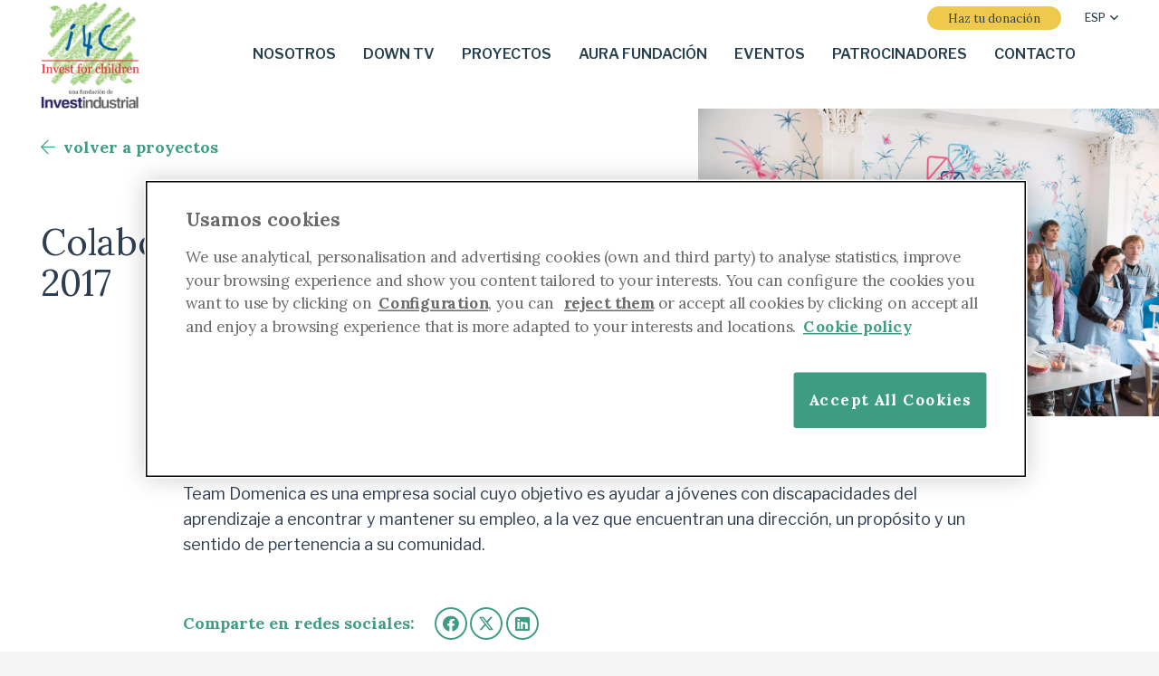

--- FILE ---
content_type: text/html; charset=UTF-8
request_url: https://www.investforchildren.org/proyectos/colaboracion-con-team-domenica-2017/
body_size: 21422
content:
<!DOCTYPE HTML>
<html lang="es-ES">
<head>
	<meta charset="UTF-8">
	<meta name='robots' content='index, follow, max-image-preview:large, max-snippet:-1, max-video-preview:-1' />
<link rel="alternate" href="https://www.investforchildren.org/proyectos/colaboracion-con-team-domenica-2017/" hreflang="x-default" />
<link rel="alternate" hreflang="es" href="https://www.investforchildren.org/proyectos/colaboracion-con-team-domenica-2017/" />
<link rel="alternate" hreflang="en" href="https://www.investforchildren.org/en/projects/collaboration-with-team-domenica-2017/" />
<link rel="alternate" hreflang="x-default" href="https://www.investforchildren.org/proyectos/colaboracion-con-team-domenica-2017/" />

	<!-- This site is optimized with the Yoast SEO plugin v23.3 - https://yoast.com/wordpress/plugins/seo/ -->
	<title>Colaboración con Team Domenica 2017 - Invest for children</title>
	<meta name="description" content="Team Domenica es una empresa social cuyo objetivo es ayudar a jóvenes con discapacidades del aprendizaje a encontrar y mantener su empleo, a la vez que encuentran una dirección, un propósito y un sentido de pertenencia a su comunidad" />
	<link rel="canonical" href="https://www.investforchildren.org/proyectos/colaboracion-con-team-domenica-2017/" />
	<meta property="og:locale" content="es_ES" />
	<meta property="og:type" content="article" />
	<meta property="og:title" content="Colaboración con Team Domenica 2017 - Invest for children" />
	<meta property="og:description" content="Team Domenica es una empresa social cuyo objetivo es ayudar a jóvenes con discapacidades del aprendizaje a encontrar y mantener su empleo, a la vez que encuentran una dirección, un propósito y un sentido de pertenencia a su comunidad" />
	<meta property="og:url" content="https://www.investforchildren.org/proyectos/colaboracion-con-team-domenica-2017/" />
	<meta property="og:site_name" content="Invest for children" />
	<meta property="article:modified_time" content="2024-10-31T14:37:35+00:00" />
	<meta property="og:image" content="https://www.investforchildren.org/wp-content/uploads/2017/01/teamdomenica-scaled.jpg" />
	<meta property="og:image:width" content="2560" />
	<meta property="og:image:height" content="1709" />
	<meta property="og:image:type" content="image/jpeg" />
	<meta name="twitter:card" content="summary_large_image" />
	<meta name="twitter:label1" content="Tiempo de lectura" />
	<meta name="twitter:data1" content="1 minuto" />
	<script type="application/ld+json" class="yoast-schema-graph">{"@context":"https://schema.org","@graph":[{"@type":"WebPage","@id":"https://www.investforchildren.org/proyectos/colaboracion-con-team-domenica-2017/","url":"https://www.investforchildren.org/proyectos/colaboracion-con-team-domenica-2017/","name":"Colaboración con Team Domenica 2017 - Invest for children","isPartOf":{"@id":"https://www.investforchildren.org/#website"},"primaryImageOfPage":{"@id":"https://www.investforchildren.org/proyectos/colaboracion-con-team-domenica-2017/#primaryimage"},"image":{"@id":"https://www.investforchildren.org/proyectos/colaboracion-con-team-domenica-2017/#primaryimage"},"thumbnailUrl":"https://www.investforchildren.org/wp-content/uploads/2017/01/teamdomenica-scaled.jpg","datePublished":"2017-01-01T00:00:00+00:00","dateModified":"2024-10-31T14:37:35+00:00","description":"Team Domenica es una empresa social cuyo objetivo es ayudar a jóvenes con discapacidades del aprendizaje a encontrar y mantener su empleo, a la vez que encuentran una dirección, un propósito y un sentido de pertenencia a su comunidad","inLanguage":"es","potentialAction":[{"@type":"ReadAction","target":["https://www.investforchildren.org/proyectos/colaboracion-con-team-domenica-2017/"]}]},{"@type":"ImageObject","inLanguage":"es","@id":"https://www.investforchildren.org/proyectos/colaboracion-con-team-domenica-2017/#primaryimage","url":"https://www.investforchildren.org/wp-content/uploads/2017/01/teamdomenica-scaled.jpg","contentUrl":"https://www.investforchildren.org/wp-content/uploads/2017/01/teamdomenica-scaled.jpg","width":2560,"height":1709},{"@type":"WebSite","@id":"https://www.investforchildren.org/#website","url":"https://www.investforchildren.org/","name":"Invest for children","description":"","potentialAction":[{"@type":"SearchAction","target":{"@type":"EntryPoint","urlTemplate":"https://www.investforchildren.org/?s={search_term_string}"},"query-input":"required name=search_term_string"}],"inLanguage":"es"}]}</script>
	<!-- / Yoast SEO plugin. -->


<link rel='dns-prefetch' href='//fonts.googleapis.com' />
<link rel="alternate" type="application/rss+xml" title="Invest for children &raquo; Feed" href="https://www.investforchildren.org/feed/" />
<link rel="alternate" type="application/rss+xml" title="Invest for children &raquo; Feed de los comentarios" href="https://www.investforchildren.org/comments/feed/" />
<meta name="viewport" content="width=device-width, initial-scale=1">
<meta name="SKYPE_TOOLBAR" content="SKYPE_TOOLBAR_PARSER_COMPATIBLE">
<meta name="theme-color" content="#f5f5f5">
<script>
window._wpemojiSettings = {"baseUrl":"https:\/\/s.w.org\/images\/core\/emoji\/15.0.3\/72x72\/","ext":".png","svgUrl":"https:\/\/s.w.org\/images\/core\/emoji\/15.0.3\/svg\/","svgExt":".svg","source":{"concatemoji":"https:\/\/www.investforchildren.org\/wp-includes\/js\/wp-emoji-release.min.js?ver=6.6.1"}};
/*! This file is auto-generated */
!function(i,n){var o,s,e;function c(e){try{var t={supportTests:e,timestamp:(new Date).valueOf()};sessionStorage.setItem(o,JSON.stringify(t))}catch(e){}}function p(e,t,n){e.clearRect(0,0,e.canvas.width,e.canvas.height),e.fillText(t,0,0);var t=new Uint32Array(e.getImageData(0,0,e.canvas.width,e.canvas.height).data),r=(e.clearRect(0,0,e.canvas.width,e.canvas.height),e.fillText(n,0,0),new Uint32Array(e.getImageData(0,0,e.canvas.width,e.canvas.height).data));return t.every(function(e,t){return e===r[t]})}function u(e,t,n){switch(t){case"flag":return n(e,"\ud83c\udff3\ufe0f\u200d\u26a7\ufe0f","\ud83c\udff3\ufe0f\u200b\u26a7\ufe0f")?!1:!n(e,"\ud83c\uddfa\ud83c\uddf3","\ud83c\uddfa\u200b\ud83c\uddf3")&&!n(e,"\ud83c\udff4\udb40\udc67\udb40\udc62\udb40\udc65\udb40\udc6e\udb40\udc67\udb40\udc7f","\ud83c\udff4\u200b\udb40\udc67\u200b\udb40\udc62\u200b\udb40\udc65\u200b\udb40\udc6e\u200b\udb40\udc67\u200b\udb40\udc7f");case"emoji":return!n(e,"\ud83d\udc26\u200d\u2b1b","\ud83d\udc26\u200b\u2b1b")}return!1}function f(e,t,n){var r="undefined"!=typeof WorkerGlobalScope&&self instanceof WorkerGlobalScope?new OffscreenCanvas(300,150):i.createElement("canvas"),a=r.getContext("2d",{willReadFrequently:!0}),o=(a.textBaseline="top",a.font="600 32px Arial",{});return e.forEach(function(e){o[e]=t(a,e,n)}),o}function t(e){var t=i.createElement("script");t.src=e,t.defer=!0,i.head.appendChild(t)}"undefined"!=typeof Promise&&(o="wpEmojiSettingsSupports",s=["flag","emoji"],n.supports={everything:!0,everythingExceptFlag:!0},e=new Promise(function(e){i.addEventListener("DOMContentLoaded",e,{once:!0})}),new Promise(function(t){var n=function(){try{var e=JSON.parse(sessionStorage.getItem(o));if("object"==typeof e&&"number"==typeof e.timestamp&&(new Date).valueOf()<e.timestamp+604800&&"object"==typeof e.supportTests)return e.supportTests}catch(e){}return null}();if(!n){if("undefined"!=typeof Worker&&"undefined"!=typeof OffscreenCanvas&&"undefined"!=typeof URL&&URL.createObjectURL&&"undefined"!=typeof Blob)try{var e="postMessage("+f.toString()+"("+[JSON.stringify(s),u.toString(),p.toString()].join(",")+"));",r=new Blob([e],{type:"text/javascript"}),a=new Worker(URL.createObjectURL(r),{name:"wpTestEmojiSupports"});return void(a.onmessage=function(e){c(n=e.data),a.terminate(),t(n)})}catch(e){}c(n=f(s,u,p))}t(n)}).then(function(e){for(var t in e)n.supports[t]=e[t],n.supports.everything=n.supports.everything&&n.supports[t],"flag"!==t&&(n.supports.everythingExceptFlag=n.supports.everythingExceptFlag&&n.supports[t]);n.supports.everythingExceptFlag=n.supports.everythingExceptFlag&&!n.supports.flag,n.DOMReady=!1,n.readyCallback=function(){n.DOMReady=!0}}).then(function(){return e}).then(function(){var e;n.supports.everything||(n.readyCallback(),(e=n.source||{}).concatemoji?t(e.concatemoji):e.wpemoji&&e.twemoji&&(t(e.twemoji),t(e.wpemoji)))}))}((window,document),window._wpemojiSettings);
</script>
<style id='wp-emoji-styles-inline-css'>

	img.wp-smiley, img.emoji {
		display: inline !important;
		border: none !important;
		box-shadow: none !important;
		height: 1em !important;
		width: 1em !important;
		margin: 0 0.07em !important;
		vertical-align: -0.1em !important;
		background: none !important;
		padding: 0 !important;
	}
</style>
<link rel='stylesheet' id='wpml-blocks-css' href='https://www.investforchildren.org/wp-content/plugins/sitepress-multilingual-cms/dist/css/blocks/styles.css?ver=4.6.9' media='all' />
<link rel='stylesheet' id='contact-form-7-css' href='https://www.investforchildren.org/wp-content/plugins/contact-form-7/includes/css/styles.css?ver=5.9.8' media='all' />
<link rel='stylesheet' id='us-fonts-css' href='https://fonts.googleapis.com/css?family=Libre+Franklin%3A300%2C400%2C500%2C600%2C700%7CLora%3A500%2C400%2C700&#038;display=swap&#038;ver=6.6.1' media='all' />
<link rel='stylesheet' id='us-style-css' href='https://www.investforchildren.org/wp-content/themes/Impreza/css/style.min.css?ver=8.28' media='all' />
<link rel='stylesheet' id='theme-style-css' href='https://www.investforchildren.org/wp-content/themes/Impreza-child/style.css?ver=8.28' media='all' />
<script id="wpstg-global-js-extra">
var wpstg = {"nonce":"138f8dd3f2"};
</script>
<script src="https://www.investforchildren.org/wp-content/plugins/wp-staging/assets/js/dist/wpstg-blank-loader.min.js?ver=6.6.1" id="wpstg-global-js"></script>
<script></script><link rel="https://api.w.org/" href="https://www.investforchildren.org/wp-json/" /><link rel="EditURI" type="application/rsd+xml" title="RSD" href="https://www.investforchildren.org/xmlrpc.php?rsd" />
<meta name="generator" content="WordPress 6.6.1" />
<link rel='shortlink' href='https://www.investforchildren.org/?p=9967' />
<link rel="alternate" title="oEmbed (JSON)" type="application/json+oembed" href="https://www.investforchildren.org/wp-json/oembed/1.0/embed?url=https%3A%2F%2Fwww.investforchildren.org%2Fproyectos%2Fcolaboracion-con-team-domenica-2017%2F" />
<link rel="alternate" title="oEmbed (XML)" type="text/xml+oembed" href="https://www.investforchildren.org/wp-json/oembed/1.0/embed?url=https%3A%2F%2Fwww.investforchildren.org%2Fproyectos%2Fcolaboracion-con-team-domenica-2017%2F&#038;format=xml" />
<meta name="generator" content="WPML ver:4.6.9 stt:1,2;" />
		<script id="us_add_no_touch">
			if ( ! /Android|webOS|iPhone|iPad|iPod|BlackBerry|IEMobile|Opera Mini/i.test( navigator.userAgent ) ) {
				document.documentElement.classList.add( "no-touch" );
			}
		</script>
				<script id="us_color_scheme_switch_class">
			if ( /\p{Zs}us_color_scheme_switch_is_on=true/u.test( document.cookie ) ) {
				document.documentElement.classList.add( "us-color-scheme-on" );
			}
		</script>
		<style>.recentcomments a{display:inline !important;padding:0 !important;margin:0 !important;}</style><meta name="generator" content="Powered by WPBakery Page Builder - drag and drop page builder for WordPress."/>
<link rel="icon" href="https://www.investforchildren.org/wp-content/uploads/2021/03/i-4-clogo-01-footer-144x150.png" sizes="32x32" />
<link rel="icon" href="https://www.investforchildren.org/wp-content/uploads/2021/03/i-4-clogo-01-footer.png" sizes="192x192" />
<link rel="apple-touch-icon" href="https://www.investforchildren.org/wp-content/uploads/2021/03/i-4-clogo-01-footer.png" />
<meta name="msapplication-TileImage" content="https://www.investforchildren.org/wp-content/uploads/2021/03/i-4-clogo-01-footer.png" />
<noscript><style> .wpb_animate_when_almost_visible { opacity: 1; }</style></noscript>		<style id="us-icon-fonts">@font-face{font-display:block;font-style:normal;font-family:"fontawesome";font-weight:900;src:url("https://www.investforchildren.org/wp-content/themes/Impreza/fonts/fa-solid-900.woff2?ver=8.28") format("woff2")}.fas{font-family:"fontawesome";font-weight:900}@font-face{font-display:block;font-style:normal;font-family:"fontawesome";font-weight:400;src:url("https://www.investforchildren.org/wp-content/themes/Impreza/fonts/fa-regular-400.woff2?ver=8.28") format("woff2")}.far{font-family:"fontawesome";font-weight:400}@font-face{font-display:block;font-style:normal;font-family:"fontawesome";font-weight:300;src:url("https://www.investforchildren.org/wp-content/themes/Impreza/fonts/fa-light-300.woff2?ver=8.28") format("woff2")}.fal{font-family:"fontawesome";font-weight:300}@font-face{font-display:block;font-style:normal;font-family:"Font Awesome 5 Duotone";font-weight:900;src:url("https://www.investforchildren.org/wp-content/themes/Impreza/fonts/fa-duotone-900.woff2?ver=8.28") format("woff2")}.fad{font-family:"Font Awesome 5 Duotone";font-weight:900}.fad{position:relative}.fad:before{position:absolute}.fad:after{opacity:0.4}@font-face{font-display:block;font-style:normal;font-family:"Font Awesome 5 Brands";font-weight:400;src:url("https://www.investforchildren.org/wp-content/themes/Impreza/fonts/fa-brands-400.woff2?ver=8.28") format("woff2")}.fab{font-family:"Font Awesome 5 Brands";font-weight:400}@font-face{font-display:block;font-style:normal;font-family:"Material Icons";font-weight:400;src:url("https://www.investforchildren.org/wp-content/themes/Impreza/fonts/material-icons.woff2?ver=8.28") format("woff2")}.material-icons{font-family:"Material Icons";font-weight:400}</style>
				<style id="us-theme-options-css">:root{--color-header-middle-bg:#ffffff;--color-header-middle-bg-grad:#ffffff;--color-header-middle-text:#253f4f;--color-header-middle-text-hover:#3f9c84;--color-header-transparent-bg:transparent;--color-header-transparent-bg-grad:transparent;--color-header-transparent-text:#ffffff;--color-header-transparent-text-hover:#ffffff;--color-chrome-toolbar:#f5f5f5;--color-chrome-toolbar-grad:#f5f5f5;--color-header-top-bg:#f5f5f5;--color-header-top-bg-grad:linear-gradient(0deg,#f5f5f5,#fff);--color-header-top-text:#253f4f;--color-header-top-text-hover:#3f9c84;--color-header-top-transparent-bg:rgba(0,0,0,0.2);--color-header-top-transparent-bg-grad:rgba(0,0,0,0.2);--color-header-top-transparent-text:rgba(255,255,255,0.66);--color-header-top-transparent-text-hover:#ffffff;--color-content-bg:#ffffff;--color-content-bg-grad:#ffffff;--color-content-bg-alt:#f5f5f5;--color-content-bg-alt-grad:#f5f5f5;--color-content-border:#e8e8e8;--color-content-heading:#2e3d51;--color-content-heading-grad:#2e3d51;--color-content-text:#2e3d51;--color-content-link:#2e3d51;--color-content-link-hover:#3f9c84;--color-content-primary:#3f9c84;--color-content-primary-grad:#3f9c84;--color-content-secondary:#efc94c;--color-content-secondary-grad:#efc94c;--color-content-faded:#999999;--color-content-overlay:rgba(0,0,0,0.75);--color-content-overlay-grad:rgba(0,0,0,0.75);--color-alt-content-bg:#f5f5f5;--color-alt-content-bg-grad:#f5f5f5;--color-alt-content-bg-alt:#ffffff;--color-alt-content-bg-alt-grad:#ffffff;--color-alt-content-border:#dddddd;--color-alt-content-heading:#2e3d51;--color-alt-content-heading-grad:#2e3d51;--color-alt-content-text:#2e3d51;--color-alt-content-link:#2e3d51;--color-alt-content-link-hover:#3f9c84;--color-alt-content-primary:#3f9c84;--color-alt-content-primary-grad:#3f9c84;--color-alt-content-secondary:#efc94c;--color-alt-content-secondary-grad:#efc94c;--color-alt-content-faded:#999999;--color-alt-content-overlay:rgba(0,0,0,0.75);--color-alt-content-overlay-grad:rgba(0,0,0,0.75);--color-footer-bg:#253f4f;--color-footer-bg-grad:#253f4f;--color-footer-bg-alt:#253f4f;--color-footer-bg-alt-grad:#253f4f;--color-footer-border:#253f4f;--color-footer-heading:#ffffff;--color-footer-heading-grad:#ffffff;--color-footer-text:#ffffff;--color-footer-link:#ffffff;--color-footer-link-hover:#3f9c84;--color-subfooter-bg:#ffffff;--color-subfooter-bg-grad:#ffffff;--color-subfooter-bg-alt:#ffffff;--color-subfooter-bg-alt-grad:#ffffff;--color-subfooter-border:#ffffff;--color-subfooter-heading:#253f4f;--color-subfooter-heading-grad:#253f4f;--color-subfooter-text:#253f4f;--color-subfooter-link:#253f4f;--color-subfooter-link-hover:#3f9c84;--color-content-primary-faded:rgba(63,156,132,0.15);--box-shadow:0 5px 15px rgba(0,0,0,.15);--box-shadow-up:0 -5px 15px rgba(0,0,0,.15);--site-canvas-width:1300px;--site-content-width:1225px;--text-block-margin-bottom:1.5rem;--inputs-font-size:1rem;--inputs-height:3.2rem;--inputs-padding:0.8rem;--inputs-border-width:1px;--inputs-text-color:var(--color-content-text)}:root{--font-family:Lora,serif;--font-size:18px;--line-height:28px;--font-weight:400;--bold-font-weight:700;--h1-font-family:Lora,serif;--h1-font-size:2.6rem;--h1-line-height:1.13;--h1-font-weight:400;--h1-bold-font-weight:700;--h1-text-transform:none;--h1-font-style:normal;--h1-letter-spacing:0em;--h1-margin-bottom:1.5rem;--h2-font-family:var(--h1-font-family);--h2-font-size:2.3rem;--h2-line-height:1.13;--h2-font-weight:var(--h1-font-weight);--h2-bold-font-weight:var(--h1-bold-font-weight);--h2-text-transform:var(--h1-text-transform);--h2-font-style:var(--h1-font-style);--h2-letter-spacing:0em;--h2-margin-bottom:1.5rem;--h3-font-family:var(--h1-font-family);--h3-font-size:1.6rem;--h3-line-height:1.13;--h3-font-weight:var(--h1-font-weight);--h3-bold-font-weight:var(--h1-bold-font-weight);--h3-text-transform:var(--h1-text-transform);--h3-font-style:var(--h1-font-style);--h3-letter-spacing:0em;--h3-margin-bottom:1.5rem;--h4-font-family:var(--h1-font-family);--h4-font-size:1.5rem;--h4-line-height:1.13;--h4-font-weight:var(--h1-font-weight);--h4-bold-font-weight:var(--h1-bold-font-weight);--h4-text-transform:var(--h1-text-transform);--h4-font-style:var(--h1-font-style);--h4-letter-spacing:0em;--h4-margin-bottom:1.5rem;--h5-font-family:var(--h1-font-family);--h5-font-size:1.4rem;--h5-line-height:1.13;--h5-font-weight:var(--h1-font-weight);--h5-bold-font-weight:var(--h1-bold-font-weight);--h5-text-transform:var(--h1-text-transform);--h5-font-style:var(--h1-font-style);--h5-letter-spacing:0em;--h5-margin-bottom:1.5rem;--h6-font-family:var(--h1-font-family);--h6-font-size:1.3rem;--h6-line-height:1.13;--h6-font-weight:var(--h1-font-weight);--h6-bold-font-weight:var(--h1-bold-font-weight);--h6-text-transform:var(--h1-text-transform);--h6-font-style:var(--h1-font-style);--h6-letter-spacing:0em;--h6-margin-bottom:1.5rem}@media (max-width:768px){:root{--font-size:16px;--line-height:26px;--h1-font-size:2rem;--h2-font-size:1.6rem;--h3-font-size:1.5rem;--h4-font-size:1.40rem;--h5-font-size:1.3rem;--h6-font-size:1.20rem}}h1{font-family:var(--h1-font-family,inherit);font-weight:var(--h1-font-weight,inherit);font-size:var(--h1-font-size,inherit);font-style:var(--h1-font-style,inherit);line-height:var(--h1-line-height,1.4);letter-spacing:var(--h1-letter-spacing,inherit);text-transform:var(--h1-text-transform,inherit);margin-bottom:var(--h1-margin-bottom,1.5rem)}h1>strong{font-weight:var(--h1-bold-font-weight,bold)}h2{font-family:var(--h2-font-family,inherit);font-weight:var(--h2-font-weight,inherit);font-size:var(--h2-font-size,inherit);font-style:var(--h2-font-style,inherit);line-height:var(--h2-line-height,1.4);letter-spacing:var(--h2-letter-spacing,inherit);text-transform:var(--h2-text-transform,inherit);margin-bottom:var(--h2-margin-bottom,1.5rem)}h2>strong{font-weight:var(--h2-bold-font-weight,bold)}h3{font-family:var(--h3-font-family,inherit);font-weight:var(--h3-font-weight,inherit);font-size:var(--h3-font-size,inherit);font-style:var(--h3-font-style,inherit);line-height:var(--h3-line-height,1.4);letter-spacing:var(--h3-letter-spacing,inherit);text-transform:var(--h3-text-transform,inherit);margin-bottom:var(--h3-margin-bottom,1.5rem)}h3>strong{font-weight:var(--h3-bold-font-weight,bold)}h4{font-family:var(--h4-font-family,inherit);font-weight:var(--h4-font-weight,inherit);font-size:var(--h4-font-size,inherit);font-style:var(--h4-font-style,inherit);line-height:var(--h4-line-height,1.4);letter-spacing:var(--h4-letter-spacing,inherit);text-transform:var(--h4-text-transform,inherit);margin-bottom:var(--h4-margin-bottom,1.5rem)}h4>strong{font-weight:var(--h4-bold-font-weight,bold)}h5{font-family:var(--h5-font-family,inherit);font-weight:var(--h5-font-weight,inherit);font-size:var(--h5-font-size,inherit);font-style:var(--h5-font-style,inherit);line-height:var(--h5-line-height,1.4);letter-spacing:var(--h5-letter-spacing,inherit);text-transform:var(--h5-text-transform,inherit);margin-bottom:var(--h5-margin-bottom,1.5rem)}h5>strong{font-weight:var(--h5-bold-font-weight,bold)}h6{font-family:var(--h6-font-family,inherit);font-weight:var(--h6-font-weight,inherit);font-size:var(--h6-font-size,inherit);font-style:var(--h6-font-style,inherit);line-height:var(--h6-line-height,1.4);letter-spacing:var(--h6-letter-spacing,inherit);text-transform:var(--h6-text-transform,inherit);margin-bottom:var(--h6-margin-bottom,1.5rem)}h6>strong{font-weight:var(--h6-bold-font-weight,bold)}body{background:var(--color-content-bg-alt)}@media (max-width:1315px){.l-main .aligncenter{max-width:calc(100vw - 5rem)}}@media (min-width:1381px){body.usb_preview .hide_on_default{opacity:0.25!important}.vc_hidden-lg,body:not(.usb_preview) .hide_on_default{display:none!important}.default_align_left{text-align:left;justify-content:flex-start}.default_align_right{text-align:right;justify-content:flex-end}.default_align_center{text-align:center;justify-content:center}.w-hwrapper.default_align_center>*{margin-left:calc( var(--hwrapper-gap,1.2rem) / 2 );margin-right:calc( var(--hwrapper-gap,1.2rem) / 2 )}.default_align_justify{justify-content:space-between}.w-hwrapper>.default_align_justify,.default_align_justify>.w-btn{width:100%}}@media (min-width:993px) and (max-width:1380px){body.usb_preview .hide_on_laptops{opacity:0.25!important}.vc_hidden-md,body:not(.usb_preview) .hide_on_laptops{display:none!important}.laptops_align_left{text-align:left;justify-content:flex-start}.laptops_align_right{text-align:right;justify-content:flex-end}.laptops_align_center{text-align:center;justify-content:center}.w-hwrapper.laptops_align_center>*{margin-left:calc( var(--hwrapper-gap,1.2rem) / 2 );margin-right:calc( var(--hwrapper-gap,1.2rem) / 2 )}.laptops_align_justify{justify-content:space-between}.w-hwrapper>.laptops_align_justify,.laptops_align_justify>.w-btn{width:100%}.g-cols.via_grid[style*="--laptops-gap"]{grid-gap:var(--laptops-gap,3rem)}}@media (min-width:769px) and (max-width:992px){body.usb_preview .hide_on_tablets{opacity:0.25!important}.vc_hidden-sm,body:not(.usb_preview) .hide_on_tablets{display:none!important}.tablets_align_left{text-align:left;justify-content:flex-start}.tablets_align_right{text-align:right;justify-content:flex-end}.tablets_align_center{text-align:center;justify-content:center}.w-hwrapper.tablets_align_center>*{margin-left:calc( var(--hwrapper-gap,1.2rem) / 2 );margin-right:calc( var(--hwrapper-gap,1.2rem) / 2 )}.tablets_align_justify{justify-content:space-between}.w-hwrapper>.tablets_align_justify,.tablets_align_justify>.w-btn{width:100%}.g-cols.via_grid[style*="--tablets-gap"]{grid-gap:var(--tablets-gap,3rem)}}@media (max-width:768px){body.usb_preview .hide_on_mobiles{opacity:0.25!important}.vc_hidden-xs,body:not(.usb_preview) .hide_on_mobiles{display:none!important}.mobiles_align_left{text-align:left;justify-content:flex-start}.mobiles_align_right{text-align:right;justify-content:flex-end}.mobiles_align_center{text-align:center;justify-content:center}.w-hwrapper.mobiles_align_center>*{margin-left:calc( var(--hwrapper-gap,1.2rem) / 2 );margin-right:calc( var(--hwrapper-gap,1.2rem) / 2 )}.mobiles_align_justify{justify-content:space-between}.w-hwrapper>.mobiles_align_justify,.mobiles_align_justify>.w-btn{width:100%}.w-hwrapper.stack_on_mobiles{display:block}.w-hwrapper.stack_on_mobiles>:not(script){display:block;margin:0 0 var(--hwrapper-gap,1.2rem)}.w-hwrapper.stack_on_mobiles>:last-child{margin-bottom:0}.g-cols.via_grid[style*="--mobiles-gap"]{grid-gap:var(--mobiles-gap,1.5rem)}}@media (max-width:768px){.g-cols.type_default>div[class*="vc_col-xs-"]{margin-top:1rem;margin-bottom:1rem}.g-cols>div:not([class*="vc_col-xs-"]){width:100%;margin:0 0 1.5rem}.g-cols.reversed>div:last-of-type{order:-1}.g-cols.type_boxes>div,.g-cols.reversed>div:first-child,.g-cols:not(.reversed)>div:last-child,.g-cols>div.has_bg_color{margin-bottom:0}.vc_col-xs-1{width:8.3333%}.vc_col-xs-2{width:16.6666%}.vc_col-xs-1\/5{width:20%}.vc_col-xs-3{width:25%}.vc_col-xs-4{width:33.3333%}.vc_col-xs-2\/5{width:40%}.vc_col-xs-5{width:41.6666%}.vc_col-xs-6{width:50%}.vc_col-xs-7{width:58.3333%}.vc_col-xs-3\/5{width:60%}.vc_col-xs-8{width:66.6666%}.vc_col-xs-9{width:75%}.vc_col-xs-4\/5{width:80%}.vc_col-xs-10{width:83.3333%}.vc_col-xs-11{width:91.6666%}.vc_col-xs-12{width:100%}.vc_col-xs-offset-0{margin-left:0}.vc_col-xs-offset-1{margin-left:8.3333%}.vc_col-xs-offset-2{margin-left:16.6666%}.vc_col-xs-offset-1\/5{margin-left:20%}.vc_col-xs-offset-3{margin-left:25%}.vc_col-xs-offset-4{margin-left:33.3333%}.vc_col-xs-offset-2\/5{margin-left:40%}.vc_col-xs-offset-5{margin-left:41.6666%}.vc_col-xs-offset-6{margin-left:50%}.vc_col-xs-offset-7{margin-left:58.3333%}.vc_col-xs-offset-3\/5{margin-left:60%}.vc_col-xs-offset-8{margin-left:66.6666%}.vc_col-xs-offset-9{margin-left:75%}.vc_col-xs-offset-4\/5{margin-left:80%}.vc_col-xs-offset-10{margin-left:83.3333%}.vc_col-xs-offset-11{margin-left:91.6666%}.vc_col-xs-offset-12{margin-left:100%}}@media (min-width:769px){.vc_col-sm-1{width:8.3333%}.vc_col-sm-2{width:16.6666%}.vc_col-sm-1\/5{width:20%}.vc_col-sm-3{width:25%}.vc_col-sm-4{width:33.3333%}.vc_col-sm-2\/5{width:40%}.vc_col-sm-5{width:41.6666%}.vc_col-sm-6{width:50%}.vc_col-sm-7{width:58.3333%}.vc_col-sm-3\/5{width:60%}.vc_col-sm-8{width:66.6666%}.vc_col-sm-9{width:75%}.vc_col-sm-4\/5{width:80%}.vc_col-sm-10{width:83.3333%}.vc_col-sm-11{width:91.6666%}.vc_col-sm-12{width:100%}.vc_col-sm-offset-0{margin-left:0}.vc_col-sm-offset-1{margin-left:8.3333%}.vc_col-sm-offset-2{margin-left:16.6666%}.vc_col-sm-offset-1\/5{margin-left:20%}.vc_col-sm-offset-3{margin-left:25%}.vc_col-sm-offset-4{margin-left:33.3333%}.vc_col-sm-offset-2\/5{margin-left:40%}.vc_col-sm-offset-5{margin-left:41.6666%}.vc_col-sm-offset-6{margin-left:50%}.vc_col-sm-offset-7{margin-left:58.3333%}.vc_col-sm-offset-3\/5{margin-left:60%}.vc_col-sm-offset-8{margin-left:66.6666%}.vc_col-sm-offset-9{margin-left:75%}.vc_col-sm-offset-4\/5{margin-left:80%}.vc_col-sm-offset-10{margin-left:83.3333%}.vc_col-sm-offset-11{margin-left:91.6666%}.vc_col-sm-offset-12{margin-left:100%}}@media (min-width:993px){.vc_col-md-1{width:8.3333%}.vc_col-md-2{width:16.6666%}.vc_col-md-1\/5{width:20%}.vc_col-md-3{width:25%}.vc_col-md-4{width:33.3333%}.vc_col-md-2\/5{width:40%}.vc_col-md-5{width:41.6666%}.vc_col-md-6{width:50%}.vc_col-md-7{width:58.3333%}.vc_col-md-3\/5{width:60%}.vc_col-md-8{width:66.6666%}.vc_col-md-9{width:75%}.vc_col-md-4\/5{width:80%}.vc_col-md-10{width:83.3333%}.vc_col-md-11{width:91.6666%}.vc_col-md-12{width:100%}.vc_col-md-offset-0{margin-left:0}.vc_col-md-offset-1{margin-left:8.3333%}.vc_col-md-offset-2{margin-left:16.6666%}.vc_col-md-offset-1\/5{margin-left:20%}.vc_col-md-offset-3{margin-left:25%}.vc_col-md-offset-4{margin-left:33.3333%}.vc_col-md-offset-2\/5{margin-left:40%}.vc_col-md-offset-5{margin-left:41.6666%}.vc_col-md-offset-6{margin-left:50%}.vc_col-md-offset-7{margin-left:58.3333%}.vc_col-md-offset-3\/5{margin-left:60%}.vc_col-md-offset-8{margin-left:66.6666%}.vc_col-md-offset-9{margin-left:75%}.vc_col-md-offset-4\/5{margin-left:80%}.vc_col-md-offset-10{margin-left:83.3333%}.vc_col-md-offset-11{margin-left:91.6666%}.vc_col-md-offset-12{margin-left:100%}}@media (min-width:1381px){.vc_col-lg-1{width:8.3333%}.vc_col-lg-2{width:16.6666%}.vc_col-lg-1\/5{width:20%}.vc_col-lg-3{width:25%}.vc_col-lg-4{width:33.3333%}.vc_col-lg-2\/5{width:40%}.vc_col-lg-5{width:41.6666%}.vc_col-lg-6{width:50%}.vc_col-lg-7{width:58.3333%}.vc_col-lg-3\/5{width:60%}.vc_col-lg-8{width:66.6666%}.vc_col-lg-9{width:75%}.vc_col-lg-4\/5{width:80%}.vc_col-lg-10{width:83.3333%}.vc_col-lg-11{width:91.6666%}.vc_col-lg-12{width:100%}.vc_col-lg-offset-0{margin-left:0}.vc_col-lg-offset-1{margin-left:8.3333%}.vc_col-lg-offset-2{margin-left:16.6666%}.vc_col-lg-offset-1\/5{margin-left:20%}.vc_col-lg-offset-3{margin-left:25%}.vc_col-lg-offset-4{margin-left:33.3333%}.vc_col-lg-offset-2\/5{margin-left:40%}.vc_col-lg-offset-5{margin-left:41.6666%}.vc_col-lg-offset-6{margin-left:50%}.vc_col-lg-offset-7{margin-left:58.3333%}.vc_col-lg-offset-3\/5{margin-left:60%}.vc_col-lg-offset-8{margin-left:66.6666%}.vc_col-lg-offset-9{margin-left:75%}.vc_col-lg-offset-4\/5{margin-left:80%}.vc_col-lg-offset-10{margin-left:83.3333%}.vc_col-lg-offset-11{margin-left:91.6666%}.vc_col-lg-offset-12{margin-left:100%}}@media (min-width:769px) and (max-width:992px){.g-cols.via_flex.type_default>div[class*="vc_col-md-"],.g-cols.via_flex.type_default>div[class*="vc_col-lg-"]{margin-top:1rem;margin-bottom:1rem}}@media (min-width:993px) and (max-width:1380px){.g-cols.via_flex.type_default>div[class*="vc_col-lg-"]{margin-top:1rem;margin-bottom:1rem}}@media (max-width:991px){.l-canvas{overflow:hidden}.g-cols.stacking_default.reversed>div:last-of-type{order:-1}.g-cols.stacking_default.via_flex>div:not([class*="vc_col-xs"]){width:100%;margin:0 0 1.5rem}.g-cols.stacking_default.via_grid.mobiles-cols_1{grid-template-columns:100%}.g-cols.stacking_default.via_flex.type_boxes>div,.g-cols.stacking_default.via_flex.reversed>div:first-child,.g-cols.stacking_default.via_flex:not(.reversed)>div:last-child,.g-cols.stacking_default.via_flex>div.has_bg_color{margin-bottom:0}.g-cols.stacking_default.via_flex.type_default>.wpb_column.stretched{margin-left:-1rem;margin-right:-1rem}.g-cols.stacking_default.via_grid.mobiles-cols_1>.wpb_column.stretched,.g-cols.stacking_default.via_flex.type_boxes>.wpb_column.stretched{margin-left:-2.5rem;margin-right:-2.5rem;width:auto}.vc_column-inner.type_sticky>.wpb_wrapper,.vc_column_container.type_sticky>.vc_column-inner{top:0!important}}@media (min-width:992px){body:not(.rtl) .l-section.for_sidebar.at_left>div>.l-sidebar,.rtl .l-section.for_sidebar.at_right>div>.l-sidebar{order:-1}.vc_column_container.type_sticky>.vc_column-inner,.vc_column-inner.type_sticky>.wpb_wrapper{position:-webkit-sticky;position:sticky}.l-section.type_sticky{position:-webkit-sticky;position:sticky;top:0;z-index:11;transition:top 0.3s cubic-bezier(.78,.13,.15,.86) 0.1s}.header_hor .l-header.post_fixed.sticky_auto_hide{z-index:12}.admin-bar .l-section.type_sticky{top:32px}.l-section.type_sticky>.l-section-h{transition:padding-top 0.3s}.header_hor .l-header.pos_fixed:not(.down)~.l-main .l-section.type_sticky:not(:first-of-type){top:var(--header-sticky-height)}.admin-bar.header_hor .l-header.pos_fixed:not(.down)~.l-main .l-section.type_sticky:not(:first-of-type){top:calc( var(--header-sticky-height) + 32px )}.header_hor .l-header.pos_fixed.sticky:not(.down)~.l-main .l-section.type_sticky:first-of-type>.l-section-h{padding-top:var(--header-sticky-height)}.header_hor.headerinpos_bottom .l-header.pos_fixed.sticky:not(.down)~.l-main .l-section.type_sticky:first-of-type>.l-section-h{padding-bottom:var(--header-sticky-height)!important}}@media screen and (min-width:1315px){.g-cols.via_flex.type_default>.wpb_column.stretched:first-of-type{margin-left:min( calc( var(--site-content-width) / 2 + 0px / 2 + 1.5rem - 50vw),-1rem )}.g-cols.via_flex.type_default>.wpb_column.stretched:last-of-type{margin-right:min( calc( var(--site-content-width) / 2 + 0px / 2 + 1.5rem - 50vw),-1rem )}.l-main .alignfull, .w-separator.width_screen,.g-cols.via_grid>.wpb_column.stretched:first-of-type,.g-cols.via_flex.type_boxes>.wpb_column.stretched:first-of-type{margin-left:min( calc( var(--site-content-width) / 2 + 0px / 2 - 50vw ),-2.5rem )}.l-main .alignfull, .w-separator.width_screen,.g-cols.via_grid>.wpb_column.stretched:last-of-type,.g-cols.via_flex.type_boxes>.wpb_column.stretched:last-of-type{margin-right:min( calc( var(--site-content-width) / 2 + 0px / 2 - 50vw ),-2.5rem )}}@media (max-width:768px){.w-form-row.for_submit[style*=btn-size-mobiles] .w-btn{font-size:var(--btn-size-mobiles)!important}}a,button,input[type=submit],.ui-slider-handle{outline:none!important}.w-toplink,.w-header-show{background:rgba(0,0,0,0.3)}.no-touch .w-toplink.active:hover,.no-touch .w-header-show:hover{background:var(--color-content-primary-grad)}button[type=submit]:not(.w-btn),input[type=submit]:not(.w-btn),.us-nav-style_1>*,.navstyle_1>.owl-nav button,.us-btn-style_1{font-family:var(--font-family);font-size:20px;line-height:1.6!important;font-weight:400;font-style:normal;text-transform:none;letter-spacing:0em;border-radius:2em;padding:0.4em 1.8em;background:var(--color-content-text);border-color:transparent;color:#ffffff!important;box-shadow:0 0em 0em 0 rgba(0,0,0,0.2)}button[type=submit]:not(.w-btn):before,input[type=submit]:not(.w-btn),.us-nav-style_1>*:before,.navstyle_1>.owl-nav button:before,.us-btn-style_1:before{border-width:0px}.no-touch button[type=submit]:not(.w-btn):hover,.no-touch input[type=submit]:not(.w-btn):hover,.us-nav-style_1>span.current,.no-touch .us-nav-style_1>a:hover,.no-touch .navstyle_1>.owl-nav button:hover,.no-touch .us-btn-style_1:hover{box-shadow:0 0em 0em 0 rgba(0,0,0,0.2);background:var(--color-content-link-hover);border-color:transparent;color:#ffffff!important}.us-nav-style_1>*{min-width:calc(1.6em + 2 * 0.4em)}.us-nav-style_3>*,.navstyle_3>.owl-nav button,.us-btn-style_3{font-family:var(--font-family);font-size:13px;line-height:1.20!important;font-weight:400;font-style:normal;text-transform:none;letter-spacing:0em;border-radius:2em;padding:0.4em 1.8em;background:var(--color-content-secondary);border-color:transparent;color:var(--color-content-text)!important;box-shadow:0 0em 0em 0 rgba(0,0,0,0.2)}.us-nav-style_3>*:before,.navstyle_3>.owl-nav button:before,.us-btn-style_3:before{border-width:0px}.us-nav-style_3>span.current,.no-touch .us-nav-style_3>a:hover,.no-touch .navstyle_3>.owl-nav button:hover,.no-touch .us-btn-style_3:hover{box-shadow:0 0em 0em 0 rgba(0,0,0,0.2);background:var(--color-content-link);border-color:transparent;color:#ffffff!important}.us-nav-style_3>*{min-width:calc(1.20em + 2 * 0.4em)}.us-nav-style_2>*,.navstyle_2>.owl-nav button,.us-btn-style_2{font-family:var(--font-family);font-size:20px;line-height:1.6!important;font-weight:400;font-style:normal;text-transform:none;letter-spacing:0em;border-radius:2em;padding:0.4em 1.8em;background:transparent;border-color:var(--color-content-text);color:var(--color-content-text)!important;box-shadow:0 0em 0em 0 rgba(0,0,0,0.2)}.us-nav-style_2>*:before,.navstyle_2>.owl-nav button:before,.us-btn-style_2:before{border-width:2px}.us-nav-style_2>span.current,.no-touch .us-nav-style_2>a:hover,.no-touch .navstyle_2>.owl-nav button:hover,.no-touch .us-btn-style_2:hover{box-shadow:0 0em 0em 0 rgba(0,0,0,0.2);background:var(--color-content-text);border-color:var(--color-content-text);color:#ffffff!important}.us-nav-style_2>*{min-width:calc(1.6em + 2 * 0.4em)}.us-nav-style_4>*,.navstyle_4>.owl-nav button,.us-btn-style_4{font-family:var(--font-family);font-size:20px;line-height:1.6!important;font-weight:400;font-style:normal;text-transform:none;letter-spacing:0em;border-radius:2em;padding:0.4em 1.8em;background:transparent;border-color:#f0ede3;color:#f0ede3!important;box-shadow:0 0em 0em 0 rgba(0,0,0,0.2)}.us-nav-style_4>*:before,.navstyle_4>.owl-nav button:before,.us-btn-style_4:before{border-width:2px}.us-nav-style_4>span.current,.no-touch .us-nav-style_4>a:hover,.no-touch .navstyle_4>.owl-nav button:hover,.no-touch .us-btn-style_4:hover{box-shadow:0 0em 0em 0 rgba(0,0,0,0.2);background:#f0ede3;border-color:#f0ede3;color:var(--color-content-primary)!important}.us-nav-style_4>*{min-width:calc(1.6em + 2 * 0.4em)}.us-nav-style_5>*,.navstyle_5>.owl-nav button,.us-btn-style_5{font-family:var(--font-family);font-size:24px;line-height:1.6!important;font-weight:500;font-style:normal;text-transform:none;letter-spacing:0em;border-radius:2em;padding:0.6em 1.8em;background:transparent;border-color:#ffffff;color:#ffffff!important;box-shadow:0 0em 0em 0 rgba(0,0,0,0.2)}.us-nav-style_5>*:before,.navstyle_5>.owl-nav button:before,.us-btn-style_5:before{border-width:2px}.us-nav-style_5>span.current,.no-touch .us-nav-style_5>a:hover,.no-touch .navstyle_5>.owl-nav button:hover,.no-touch .us-btn-style_5:hover{box-shadow:0 0em 0em 0 rgba(0,0,0,0.2);background:#ffffff;border-color:#ffffff;color:var(--color-content-secondary)!important}.us-nav-style_5>*{min-width:calc(1.6em + 2 * 0.6em)}.us-nav-style_6>*,.navstyle_6>.owl-nav button,.us-btn-style_6{font-family:var(--font-family);font-size:1rem;line-height:1.2!important;font-weight:700;font-style:normal;text-transform:none;letter-spacing:0em;border-radius:0.3em;padding:0em 0em;background:transparent;border-color:transparent;color:var(--color-alt-content-text)!important}.us-nav-style_6>*:before,.navstyle_6>.owl-nav button:before,.us-btn-style_6:before{border-width:0px}.us-nav-style_6>span.current,.no-touch .us-nav-style_6>a:hover,.no-touch .navstyle_6>.owl-nav button:hover,.no-touch .us-btn-style_6:hover{background:transparent;border-color:transparent;color:var(--color-content-primary)!important}.us-nav-style_6>*{min-width:calc(1.2em + 2 * 0em)}.us-nav-style_7>*,.navstyle_7>.owl-nav button,.us-btn-style_7{font-family:var(--font-family);font-size:1rem;line-height:1.20!important;font-weight:500;font-style:normal;text-transform:none;letter-spacing:0em;border-radius:0.3em;padding:0em 0em;background:transparent;border-color:transparent;color:var(--color-content-primary)!important}.us-nav-style_7>*:before,.navstyle_7>.owl-nav button:before,.us-btn-style_7:before{border-width:0px}.us-nav-style_7>span.current,.no-touch .us-nav-style_7>a:hover,.no-touch .navstyle_7>.owl-nav button:hover,.no-touch .us-btn-style_7:hover{background:transparent;border-color:transparent;color:var(--color-alt-content-text)!important}.us-nav-style_7>*{min-width:calc(1.20em + 2 * 0em)}.us-nav-style_8>*,.navstyle_8>.owl-nav button,.us-btn-style_8{font-family:Libre Franklin;font-size:14px;line-height:1.20!important;font-weight:500;font-style:normal;text-transform:none;letter-spacing:0em;border-radius:0.3em;padding:0em 0em;background:transparent;border-color:transparent;color:#ffffff!important}.us-nav-style_8>*:before,.navstyle_8>.owl-nav button:before,.us-btn-style_8:before{border-width:0px}.us-nav-style_8>span.current,.no-touch .us-nav-style_8>a:hover,.no-touch .navstyle_8>.owl-nav button:hover,.no-touch .us-btn-style_8:hover{background:transparent;border-color:transparent;color:var(--color-content-primary)!important}.us-nav-style_8>*{min-width:calc(1.20em + 2 * 0em)}.w-filter.state_desktop.style_drop_default .w-filter-item-title,.w-color-swatch,.select2-selection,select,textarea,input:not([type=submit]){font-family:Libre Franklin;font-weight:400;letter-spacing:0em;border-radius:0.5rem;background:#ffffff;border-color:var(--color-content-text);color:var(--color-content-text)}.w-filter.state_desktop.style_drop_default .w-filter-item-title:focus,.select2-container--open .select2-selection,select:focus,textarea:focus,input:not([type=submit]):focus{}.w-form-row.move_label .w-form-row-label{font-size:1rem;top:calc(3.2rem/2 + 1px - 0.7em);margin:0 0.8rem;background-color:#ffffff;color:var(--color-content-text)}.w-form-row.with_icon.move_label .w-form-row-label{margin-left:calc(1.6em + 0.8rem)}.color_alternate input:not([type=submit]),.color_alternate textarea,.color_alternate select,.color_alternate .w-form-row-field>i,.color_alternate .w-form-row-field:after,.color_alternate .widget_search form:after,.color_footer-top input:not([type=submit]),.color_footer-top textarea,.color_footer-top select,.color_footer-top .w-form-row-field>i,.color_footer-top .w-form-row-field:after,.color_footer-top .widget_search form:after,.color_footer-bottom input:not([type=submit]),.color_footer-bottom textarea,.color_footer-bottom select,.color_footer-bottom .w-form-row-field>i,.color_footer-bottom .w-form-row-field:after,.color_footer-bottom .widget_search form:after{color:inherit}.leaflet-default-icon-path{background-image:url(https://www.investforchildren.org/wp-content/themes/Impreza/common/css/vendor/images/marker-icon.png)}</style>
				<style id="us-current-header-css"> .l-subheader.at_top,.l-subheader.at_top .w-dropdown-list,.l-subheader.at_top .type_mobile .w-nav-list.level_1{background:var(--color-header-middle-bg);color:var(--color-header-top-text)}.no-touch .l-subheader.at_top a:hover,.no-touch .l-header.bg_transparent .l-subheader.at_top .w-dropdown.opened a:hover{color:var(--color-header-top-text-hover)}.l-header.bg_transparent:not(.sticky) .l-subheader.at_top{background:var(--color-header-top-transparent-bg);color:var(--color-header-top-transparent-text)}.no-touch .l-header.bg_transparent:not(.sticky) .at_top .w-cart-link:hover,.no-touch .l-header.bg_transparent:not(.sticky) .at_top .w-text a:hover,.no-touch .l-header.bg_transparent:not(.sticky) .at_top .w-html a:hover,.no-touch .l-header.bg_transparent:not(.sticky) .at_top .w-nav>a:hover,.no-touch .l-header.bg_transparent:not(.sticky) .at_top .w-menu a:hover,.no-touch .l-header.bg_transparent:not(.sticky) .at_top .w-search>a:hover,.no-touch .l-header.bg_transparent:not(.sticky) .at_top .w-dropdown a:hover,.no-touch .l-header.bg_transparent:not(.sticky) .at_top .type_desktop .menu-item.level_1:hover>a{color:var(--color-header-top-transparent-text-hover)}.l-subheader.at_middle,.l-subheader.at_middle .w-dropdown-list,.l-subheader.at_middle .type_mobile .w-nav-list.level_1{background:var(--color-header-middle-bg);color:var(--color-header-middle-text)}.no-touch .l-subheader.at_middle a:hover,.no-touch .l-header.bg_transparent .l-subheader.at_middle .w-dropdown.opened a:hover{color:var(--color-header-middle-text-hover)}.l-header.bg_transparent:not(.sticky) .l-subheader.at_middle{background:var(--color-header-transparent-bg);color:var(--color-header-transparent-text)}.no-touch .l-header.bg_transparent:not(.sticky) .at_middle .w-cart-link:hover,.no-touch .l-header.bg_transparent:not(.sticky) .at_middle .w-text a:hover,.no-touch .l-header.bg_transparent:not(.sticky) .at_middle .w-html a:hover,.no-touch .l-header.bg_transparent:not(.sticky) .at_middle .w-nav>a:hover,.no-touch .l-header.bg_transparent:not(.sticky) .at_middle .w-menu a:hover,.no-touch .l-header.bg_transparent:not(.sticky) .at_middle .w-search>a:hover,.no-touch .l-header.bg_transparent:not(.sticky) .at_middle .w-dropdown a:hover,.no-touch .l-header.bg_transparent:not(.sticky) .at_middle .type_desktop .menu-item.level_1:hover>a{color:var(--color-header-transparent-text-hover)}.header_ver .l-header{background:var(--color-header-middle-bg);color:var(--color-header-middle-text)}@media (min-width:1032px){.hidden_for_default{display:none!important}.l-subheader.at_bottom{display:none}.l-header{position:relative;z-index:111;width:100%}.l-subheader{margin:0 auto}.l-subheader.width_full{padding-left:1.5rem;padding-right:1.5rem}.l-subheader-h{display:flex;align-items:center;position:relative;margin:0 auto;max-width:var(--site-content-width,1200px);height:inherit}.w-header-show{display:none}.l-header.pos_fixed{position:fixed;left:0}.l-header.pos_fixed:not(.notransition) .l-subheader{transition-property:transform,background,box-shadow,line-height,height;transition-duration:.3s;transition-timing-function:cubic-bezier(.78,.13,.15,.86)}.headerinpos_bottom.sticky_first_section .l-header.pos_fixed{position:fixed!important}.header_hor .l-header.sticky_auto_hide{transition:transform .3s cubic-bezier(.78,.13,.15,.86) .1s}.header_hor .l-header.sticky_auto_hide.down{transform:translateY(-110%)}.l-header.bg_transparent:not(.sticky) .l-subheader{box-shadow:none!important;background:none}.l-header.bg_transparent~.l-main .l-section.width_full.height_auto:first-of-type>.l-section-h{padding-top:0!important;padding-bottom:0!important}.l-header.pos_static.bg_transparent{position:absolute;left:0}.l-subheader.width_full .l-subheader-h{max-width:none!important}.l-header.shadow_thin .l-subheader.at_middle,.l-header.shadow_thin .l-subheader.at_bottom{box-shadow:0 1px 0 rgba(0,0,0,0.08)}.l-header.shadow_wide .l-subheader.at_middle,.l-header.shadow_wide .l-subheader.at_bottom{box-shadow:0 3px 5px -1px rgba(0,0,0,0.1),0 2px 1px -1px rgba(0,0,0,0.05)}.header_hor .l-subheader-cell>.w-cart{margin-left:0;margin-right:0}:root{--header-height:120px;--header-sticky-height:110px}.l-header:before{content:'120'}.l-header.sticky:before{content:'110'}.l-subheader.at_top{line-height:40px;height:40px}.l-header.sticky .l-subheader.at_top{line-height:40px;height:40px}.l-subheader.at_middle{line-height:80px;height:80px}.l-header.sticky .l-subheader.at_middle{line-height:70px;height:70px}.l-subheader.at_bottom{line-height:50px;height:50px}.l-header.sticky .l-subheader.at_bottom{line-height:50px;height:50px}.headerinpos_above .l-header.pos_fixed{overflow:hidden;transition:transform 0.3s;transform:translate3d(0,-100%,0)}.headerinpos_above .l-header.pos_fixed.sticky{overflow:visible;transform:none}.headerinpos_above .l-header.pos_fixed~.l-section>.l-section-h,.headerinpos_above .l-header.pos_fixed~.l-main .l-section:first-of-type>.l-section-h{padding-top:0!important}.headerinpos_below .l-header.pos_fixed:not(.sticky){position:absolute;top:100%}.headerinpos_below .l-header.pos_fixed~.l-main>.l-section:first-of-type>.l-section-h{padding-top:0!important}.headerinpos_below .l-header.pos_fixed~.l-main .l-section.full_height:nth-of-type(2){min-height:100vh}.headerinpos_below .l-header.pos_fixed~.l-main>.l-section:nth-of-type(2)>.l-section-h{padding-top:var(--header-height)}.headerinpos_bottom .l-header.pos_fixed:not(.sticky){position:absolute;top:100vh}.headerinpos_bottom .l-header.pos_fixed~.l-main>.l-section:first-of-type>.l-section-h{padding-top:0!important}.headerinpos_bottom .l-header.pos_fixed~.l-main>.l-section:first-of-type>.l-section-h{padding-bottom:var(--header-height)}.headerinpos_bottom .l-header.pos_fixed.bg_transparent~.l-main .l-section.valign_center:not(.height_auto):first-of-type>.l-section-h{top:calc( var(--header-height) / 2 )}.headerinpos_bottom .l-header.pos_fixed:not(.sticky) .w-cart-dropdown,.headerinpos_bottom .l-header.pos_fixed:not(.sticky) .w-nav.type_desktop .w-nav-list.level_2{bottom:100%;transform-origin:0 100%}.headerinpos_bottom .l-header.pos_fixed:not(.sticky) .w-nav.type_mobile.m_layout_dropdown .w-nav-list.level_1{top:auto;bottom:100%;box-shadow:var(--box-shadow-up)}.headerinpos_bottom .l-header.pos_fixed:not(.sticky) .w-nav.type_desktop .w-nav-list.level_3,.headerinpos_bottom .l-header.pos_fixed:not(.sticky) .w-nav.type_desktop .w-nav-list.level_4{top:auto;bottom:0;transform-origin:0 100%}.headerinpos_bottom .l-header.pos_fixed:not(.sticky) .w-dropdown-list{top:auto;bottom:-0.4em;padding-top:0.4em;padding-bottom:2.4em}.admin-bar .l-header.pos_static.bg_solid~.l-main .l-section.full_height:first-of-type{min-height:calc( 100vh - var(--header-height) - 32px )}.admin-bar .l-header.pos_fixed:not(.sticky_auto_hide)~.l-main .l-section.full_height:not(:first-of-type){min-height:calc( 100vh - var(--header-sticky-height) - 32px )}.admin-bar.headerinpos_below .l-header.pos_fixed~.l-main .l-section.full_height:nth-of-type(2){min-height:calc(100vh - 32px)}}@media (min-width:993px) and (max-width:1031px){.hidden_for_laptops{display:none!important}.l-subheader.at_bottom{display:none}.l-header{position:relative;z-index:111;width:100%}.l-subheader{margin:0 auto}.l-subheader.width_full{padding-left:1.5rem;padding-right:1.5rem}.l-subheader-h{display:flex;align-items:center;position:relative;margin:0 auto;max-width:var(--site-content-width,1200px);height:inherit}.w-header-show{display:none}.l-header.pos_fixed{position:fixed;left:0}.l-header.pos_fixed:not(.notransition) .l-subheader{transition-property:transform,background,box-shadow,line-height,height;transition-duration:.3s;transition-timing-function:cubic-bezier(.78,.13,.15,.86)}.headerinpos_bottom.sticky_first_section .l-header.pos_fixed{position:fixed!important}.header_hor .l-header.sticky_auto_hide{transition:transform .3s cubic-bezier(.78,.13,.15,.86) .1s}.header_hor .l-header.sticky_auto_hide.down{transform:translateY(-110%)}.l-header.bg_transparent:not(.sticky) .l-subheader{box-shadow:none!important;background:none}.l-header.bg_transparent~.l-main .l-section.width_full.height_auto:first-of-type>.l-section-h{padding-top:0!important;padding-bottom:0!important}.l-header.pos_static.bg_transparent{position:absolute;left:0}.l-subheader.width_full .l-subheader-h{max-width:none!important}.l-header.shadow_thin .l-subheader.at_middle,.l-header.shadow_thin .l-subheader.at_bottom{box-shadow:0 1px 0 rgba(0,0,0,0.08)}.l-header.shadow_wide .l-subheader.at_middle,.l-header.shadow_wide .l-subheader.at_bottom{box-shadow:0 3px 5px -1px rgba(0,0,0,0.1),0 2px 1px -1px rgba(0,0,0,0.05)}.header_hor .l-subheader-cell>.w-cart{margin-left:0;margin-right:0}:root{--header-height:120px;--header-sticky-height:110px}.l-header:before{content:'120'}.l-header.sticky:before{content:'110'}.l-subheader.at_top{line-height:40px;height:40px}.l-header.sticky .l-subheader.at_top{line-height:40px;height:40px}.l-subheader.at_middle{line-height:80px;height:80px}.l-header.sticky .l-subheader.at_middle{line-height:70px;height:70px}.l-subheader.at_bottom{line-height:50px;height:50px}.l-header.sticky .l-subheader.at_bottom{line-height:50px;height:50px}.headerinpos_above .l-header.pos_fixed{overflow:hidden;transition:transform 0.3s;transform:translate3d(0,-100%,0)}.headerinpos_above .l-header.pos_fixed.sticky{overflow:visible;transform:none}.headerinpos_above .l-header.pos_fixed~.l-section>.l-section-h,.headerinpos_above .l-header.pos_fixed~.l-main .l-section:first-of-type>.l-section-h{padding-top:0!important}.headerinpos_below .l-header.pos_fixed:not(.sticky){position:absolute;top:100%}.headerinpos_below .l-header.pos_fixed~.l-main>.l-section:first-of-type>.l-section-h{padding-top:0!important}.headerinpos_below .l-header.pos_fixed~.l-main .l-section.full_height:nth-of-type(2){min-height:100vh}.headerinpos_below .l-header.pos_fixed~.l-main>.l-section:nth-of-type(2)>.l-section-h{padding-top:var(--header-height)}.headerinpos_bottom .l-header.pos_fixed:not(.sticky){position:absolute;top:100vh}.headerinpos_bottom .l-header.pos_fixed~.l-main>.l-section:first-of-type>.l-section-h{padding-top:0!important}.headerinpos_bottom .l-header.pos_fixed~.l-main>.l-section:first-of-type>.l-section-h{padding-bottom:var(--header-height)}.headerinpos_bottom .l-header.pos_fixed.bg_transparent~.l-main .l-section.valign_center:not(.height_auto):first-of-type>.l-section-h{top:calc( var(--header-height) / 2 )}.headerinpos_bottom .l-header.pos_fixed:not(.sticky) .w-cart-dropdown,.headerinpos_bottom .l-header.pos_fixed:not(.sticky) .w-nav.type_desktop .w-nav-list.level_2{bottom:100%;transform-origin:0 100%}.headerinpos_bottom .l-header.pos_fixed:not(.sticky) .w-nav.type_mobile.m_layout_dropdown .w-nav-list.level_1{top:auto;bottom:100%;box-shadow:var(--box-shadow-up)}.headerinpos_bottom .l-header.pos_fixed:not(.sticky) .w-nav.type_desktop .w-nav-list.level_3,.headerinpos_bottom .l-header.pos_fixed:not(.sticky) .w-nav.type_desktop .w-nav-list.level_4{top:auto;bottom:0;transform-origin:0 100%}.headerinpos_bottom .l-header.pos_fixed:not(.sticky) .w-dropdown-list{top:auto;bottom:-0.4em;padding-top:0.4em;padding-bottom:2.4em}.admin-bar .l-header.pos_static.bg_solid~.l-main .l-section.full_height:first-of-type{min-height:calc( 100vh - var(--header-height) - 32px )}.admin-bar .l-header.pos_fixed:not(.sticky_auto_hide)~.l-main .l-section.full_height:not(:first-of-type){min-height:calc( 100vh - var(--header-sticky-height) - 32px )}.admin-bar.headerinpos_below .l-header.pos_fixed~.l-main .l-section.full_height:nth-of-type(2){min-height:calc(100vh - 32px)}}@media (min-width:769px) and (max-width:992px){.hidden_for_tablets{display:none!important}.l-subheader.at_bottom{display:none}.l-header{position:relative;z-index:111;width:100%}.l-subheader{margin:0 auto}.l-subheader.width_full{padding-left:1.5rem;padding-right:1.5rem}.l-subheader-h{display:flex;align-items:center;position:relative;margin:0 auto;max-width:var(--site-content-width,1200px);height:inherit}.w-header-show{display:none}.l-header.pos_fixed{position:fixed;left:0}.l-header.pos_fixed:not(.notransition) .l-subheader{transition-property:transform,background,box-shadow,line-height,height;transition-duration:.3s;transition-timing-function:cubic-bezier(.78,.13,.15,.86)}.headerinpos_bottom.sticky_first_section .l-header.pos_fixed{position:fixed!important}.header_hor .l-header.sticky_auto_hide{transition:transform .3s cubic-bezier(.78,.13,.15,.86) .1s}.header_hor .l-header.sticky_auto_hide.down{transform:translateY(-110%)}.l-header.bg_transparent:not(.sticky) .l-subheader{box-shadow:none!important;background:none}.l-header.bg_transparent~.l-main .l-section.width_full.height_auto:first-of-type>.l-section-h{padding-top:0!important;padding-bottom:0!important}.l-header.pos_static.bg_transparent{position:absolute;left:0}.l-subheader.width_full .l-subheader-h{max-width:none!important}.l-header.shadow_thin .l-subheader.at_middle,.l-header.shadow_thin .l-subheader.at_bottom{box-shadow:0 1px 0 rgba(0,0,0,0.08)}.l-header.shadow_wide .l-subheader.at_middle,.l-header.shadow_wide .l-subheader.at_bottom{box-shadow:0 3px 5px -1px rgba(0,0,0,0.1),0 2px 1px -1px rgba(0,0,0,0.05)}.header_hor .l-subheader-cell>.w-cart{margin-left:0;margin-right:0}:root{--header-height:110px;--header-sticky-height:100px}.l-header:before{content:'110'}.l-header.sticky:before{content:'100'}.l-subheader.at_top{line-height:40px;height:40px}.l-header.sticky .l-subheader.at_top{line-height:40px;height:40px}.l-subheader.at_middle{line-height:70px;height:70px}.l-header.sticky .l-subheader.at_middle{line-height:60px;height:60px}.l-subheader.at_bottom{line-height:50px;height:50px}.l-header.sticky .l-subheader.at_bottom{line-height:50px;height:50px}}@media (max-width:768px){.hidden_for_mobiles{display:none!important}.l-subheader.at_top{display:none}.l-subheader.at_bottom{display:none}.l-header{position:relative;z-index:111;width:100%}.l-subheader{margin:0 auto}.l-subheader.width_full{padding-left:1.5rem;padding-right:1.5rem}.l-subheader-h{display:flex;align-items:center;position:relative;margin:0 auto;max-width:var(--site-content-width,1200px);height:inherit}.w-header-show{display:none}.l-header.pos_fixed{position:fixed;left:0}.l-header.pos_fixed:not(.notransition) .l-subheader{transition-property:transform,background,box-shadow,line-height,height;transition-duration:.3s;transition-timing-function:cubic-bezier(.78,.13,.15,.86)}.headerinpos_bottom.sticky_first_section .l-header.pos_fixed{position:fixed!important}.header_hor .l-header.sticky_auto_hide{transition:transform .3s cubic-bezier(.78,.13,.15,.86) .1s}.header_hor .l-header.sticky_auto_hide.down{transform:translateY(-110%)}.l-header.bg_transparent:not(.sticky) .l-subheader{box-shadow:none!important;background:none}.l-header.bg_transparent~.l-main .l-section.width_full.height_auto:first-of-type>.l-section-h{padding-top:0!important;padding-bottom:0!important}.l-header.pos_static.bg_transparent{position:absolute;left:0}.l-subheader.width_full .l-subheader-h{max-width:none!important}.l-header.shadow_thin .l-subheader.at_middle,.l-header.shadow_thin .l-subheader.at_bottom{box-shadow:0 1px 0 rgba(0,0,0,0.08)}.l-header.shadow_wide .l-subheader.at_middle,.l-header.shadow_wide .l-subheader.at_bottom{box-shadow:0 3px 5px -1px rgba(0,0,0,0.1),0 2px 1px -1px rgba(0,0,0,0.05)}.header_hor .l-subheader-cell>.w-cart{margin-left:0;margin-right:0}:root{--header-height:65px;--header-sticky-height:55px}.l-header:before{content:'65'}.l-header.sticky:before{content:'55'}.l-subheader.at_top{line-height:40px;height:40px}.l-header.sticky .l-subheader.at_top{line-height:0px;height:0px;overflow:hidden}.l-subheader.at_middle{line-height:65px;height:65px}.l-header.sticky .l-subheader.at_middle{line-height:55px;height:55px}.l-subheader.at_bottom{line-height:50px;height:50px}.l-header.sticky .l-subheader.at_bottom{line-height:50px;height:50px}}@media (min-width:1032px){.ush_image_1{height:119px!important}.l-header.sticky .ush_image_1{height:89px!important}}@media (min-width:993px) and (max-width:1031px){.ush_image_1{height:30px!important}.l-header.sticky .ush_image_1{height:30px!important}}@media (min-width:769px) and (max-width:992px){.ush_image_1{height:109px!important}.l-header.sticky .ush_image_1{height:79px!important}}@media (max-width:768px){.ush_image_1{height:62px!important}.l-header.sticky .ush_image_1{height:42px!important}}.header_hor .ush_menu_1.type_desktop .menu-item.level_1>a:not(.w-btn){padding-left:15px;padding-right:15px}.header_hor .ush_menu_1.type_desktop .menu-item.level_1>a.w-btn{margin-left:15px;margin-right:15px}.header_hor .ush_menu_1.type_desktop.align-edges>.w-nav-list.level_1{margin-left:-15px;margin-right:-15px}.header_ver .ush_menu_1.type_desktop .menu-item.level_1>a:not(.w-btn){padding-top:15px;padding-bottom:15px}.header_ver .ush_menu_1.type_desktop .menu-item.level_1>a.w-btn{margin-top:15px;margin-bottom:15px}.ush_menu_1.type_desktop .menu-item:not(.level_1){font-size:1rem}.ush_menu_1.type_mobile .w-nav-anchor.level_1,.ush_menu_1.type_mobile .w-nav-anchor.level_1 + .w-nav-arrow{font-size:1.5rem}.ush_menu_1.type_mobile .w-nav-anchor:not(.level_1),.ush_menu_1.type_mobile .w-nav-anchor:not(.level_1) + .w-nav-arrow{font-size:1rem}@media (min-width:1032px){.ush_menu_1 .w-nav-icon{font-size:24px}}@media (min-width:993px) and (max-width:1031px){.ush_menu_1 .w-nav-icon{font-size:32px}}@media (min-width:769px) and (max-width:992px){.ush_menu_1 .w-nav-icon{font-size:24px}}@media (max-width:768px){.ush_menu_1 .w-nav-icon{font-size:24px}}.ush_menu_1 .w-nav-icon>div{border-width:3px}@media screen and (max-width:1030px){.w-nav.ush_menu_1>.w-nav-list.level_1{display:none}.ush_menu_1 .w-nav-control{display:block}}.ush_menu_1 .w-nav-item.level_1>a:not(.w-btn):focus,.no-touch .ush_menu_1 .w-nav-item.level_1.opened>a:not(.w-btn),.no-touch .ush_menu_1 .w-nav-item.level_1:hover>a:not(.w-btn){background:transparent;color:var(--color-header-middle-text-hover)}.ush_menu_1 .w-nav-item.level_1.current-menu-item>a:not(.w-btn),.ush_menu_1 .w-nav-item.level_1.current-menu-ancestor>a:not(.w-btn),.ush_menu_1 .w-nav-item.level_1.current-page-ancestor>a:not(.w-btn){background:transparent;color:var(--color-header-middle-text-hover)}.l-header.bg_transparent:not(.sticky) .ush_menu_1.type_desktop .w-nav-item.level_1.current-menu-item>a:not(.w-btn),.l-header.bg_transparent:not(.sticky) .ush_menu_1.type_desktop .w-nav-item.level_1.current-menu-ancestor>a:not(.w-btn),.l-header.bg_transparent:not(.sticky) .ush_menu_1.type_desktop .w-nav-item.level_1.current-page-ancestor>a:not(.w-btn){background:transparent;color:var(--color-header-transparent-text-hover)}.ush_menu_1 .w-nav-list:not(.level_1){background:var(--color-header-middle-text);color:#f0ede3}.no-touch .ush_menu_1 .w-nav-item:not(.level_1)>a:focus,.no-touch .ush_menu_1 .w-nav-item:not(.level_1):hover>a{background:transparent;color:var(--color-header-middle-text-hover)}.ush_menu_1 .w-nav-item:not(.level_1).current-menu-item>a,.ush_menu_1 .w-nav-item:not(.level_1).current-menu-ancestor>a,.ush_menu_1 .w-nav-item:not(.level_1).current-page-ancestor>a{background:transparent;color:var(--color-header-middle-text-hover)}.ush_image_1{margin-right:110px!important}.ush_menu_1{font-family:Libre Franklin!important;font-weight:600!important;text-transform:uppercase!important;font-size:16px!important}.ush_vwrapper_1{margin-top:-40px!important}.ush_text_1{font-family:Libre Franklin!important;font-weight:500!important;font-size:14px!important}.ush_dropdown_1{font-size:12px!important;font-family:Libre Franklin!important;font-weight:500!important;text-transform:uppercase!important}@media (min-width:769px) and (max-width:992px){.ush_image_1{margin-right:70px!important}.ush_menu_1{font-family:Libre Franklin!important;font-weight:600!important;text-transform:uppercase!important;font-size:16px!important}}@media (max-width:768px){.ush_image_1{margin-right:0!important}.ush_menu_1{font-family:var(--font-family)!important;font-weight:400!important;text-transform:none!important;font-size:16px!important;margin-left:0.5rem!important}}</style>
		<!-- El aviso de consentimiento de cookies de OneTrust comienza para www.investforchildren.org. -->
<script type="text/javascript" src="https://cdn.cookielaw.org/consent/f6ef00f6-8cc3-41bc-9021-a11f1b46b3fe/OtAutoBlock.js" ></script>
<script src="https://cdn.cookielaw.org/scripttemplates/otSDKStub.js"  type="text/javascript" charset="UTF-8" data-domain-script="f6ef00f6-8cc3-41bc-9021-a11f1b46b3fe" ></script>
<script type="text/javascript">
function OptanonWrapper() {
	document.querySelector("#onetrust-reject-pers").onclick=function(){OneTrust.RejectAll()}
}
</script>
<!-- El aviso de consentimiento de cookies de OneTrust finaliza para www.investforchildren.org. -->
<script type="application/ld+json">
{
  "@context": "https://schema.org",
  "@type": "Organization",
  "address": {
    "@type": "PostalAddress",
    "addressLocality": "Barcelona,Spain",
    "postalCode": "08021",
    "streetAddress": "Ed Zurich, Via Augusta, 200"
  },
  "email": "info@investforchildren.org",
  "faxNumber": "+34 932 405 752",
  "member": [
    {
      "@type": "Organization"
    },
    {
      "@type": "Organization"
    }
  ],
  "alumni": [
    {
      "@type": "Person",
      "name": "Invest for Children"
    },
    {
      "@type": "Person",
      "name": "Invest for Children"
    }
  ],
  "name": "Invest for Children",
  "telephone": "+34 932 405 752"
}
</script>

<!-- Global site tag (gtag.js) - Google Analytics -->
<script async src="https://www.googletagmanager.com/gtag/js?id=UA-3729257-12"></script>
<script>
  window.dataLayer = window.dataLayer || [];
  function gtag(){dataLayer.push(arguments);}
  gtag('js', new Date());
  gtag('config', 'UA-3729257-12');
</script>

<!-- Google Tag Manager -->
<script>(function(w,d,s,l,i){w[l]=w[l]||[];w[l].push({'gtm.start':
new Date().getTime(),event:'gtm.js'});var f=d.getElementsByTagName(s)[0],
j=d.createElement(s),dl=l!='dataLayer'?'&l='+l:'';j.async=true;j.src=
'https://www.googletagmanager.com/gtm.js?id='+i+dl;f.parentNode.insertBefore(j,f);
})(window,document,'script','dataLayer','GTM-TVBK2QH');</script>
<!-- End Google Tag Manager -->

<!-- Google Tag Manager -->
<script>(function(w,d,s,l,i){w[l]=w[l]||[];w[l].push({'gtm.start':
new Date().getTime(),event:'gtm.js'});var f=d.getElementsByTagName(s)[0],
j=d.createElement(s),dl=l!='dataLayer'?'&l='+l:'';j.async=true;j.src=
'https://www.googletagmanager.com/gtm.js?id='+i+dl;f.parentNode.insertBefore(j,f);
})(window,document,'script','dataLayer','GTM-PZ35RSW');</script>
<!-- End Google Tag Manager -->
<style id="us-design-options-css">.us_custom_914c7705{padding-top:3.5rem!important;padding-bottom:3.5rem!important;position:relative!important}.us_custom_9de87d4e{font-weight:700!important}.us_custom_669eeceb{font-size:2.22rem!important}.us_custom_6a561d55{font-family:Libre Franklin!important}.us_custom_e6b302da{padding-right:0!important}.us_custom_65ec9257{max-width:930px!important;margin-left:auto!important;margin-right:auto!important}.us_custom_10679678{margin-top:3rem!important}.us_custom_a2a58cbd{color:var(--color-content-primary)!important;font-weight:600!important}.us_custom_887a049b{padding-top:0!important}.us_custom_a7e7aac8{font-family:Libre Franklin!important;font-weight:500!important;font-size:1.77rem!important;margin-bottom:2.5rem!important}.us_custom_4eb31b20{color:#ffffff!important;background:#efc94c!important}.us_custom_04b864f7{font-size:1.7rem!important;line-height:1.3!important}.us_custom_894c7f78{font-family:Libre Franklin!important;max-width:488px!important}.us_custom_b024f619{font-family:Libre Franklin!important;font-size:1.1rem!important}.us_custom_ad6f7ea4{min-width:70px!important}.us_custom_745b8f8b{text-align:center!important;width:152px!important}.us_custom_f0d85e2b{font-family:Libre Franklin!important;margin-bottom:0.5rem!important}.us_custom_11658885{font-family:Libre Franklin!important;font-size:0.8rem!important}@media (min-width:769px) and (max-width:992px){.us_custom_04b864f7{font-size:1.5rem!important;line-height:1.3!important;margin-bottom:1.5rem!important}.us_custom_824c2498{font-size:22px!important}.us_custom_745b8f8b{width:152px!important}.us_custom_11658885{text-align:center!important;font-family:Libre Franklin!important;font-size:0.8rem!important;margin-top:2rem!important}}@media (max-width:768px){.us_custom_04b864f7{font-size:1.1rem!important;line-height:1.3!important;margin-bottom:1.5rem!important}.us_custom_824c2498{font-size:18px!important}.us_custom_745b8f8b{width:auto!important}.us_custom_11658885{text-align:center!important;font-family:Libre Franklin!important;font-size:0.8rem!important;margin-top:2rem!important}}</style></head>
<body class="us_portfolio-template-default single single-us_portfolio postid-9967 l-body Impreza_8.28 us-core_8.28.1 header_hor headerinpos_top state_default wpb-js-composer js-comp-ver-7.8 vc_responsive" itemscope itemtype="https://schema.org/WebPage">
		<div class="l-preloader">
			<div class="l-preloader-spinner">
				<div class="g-preloader type_2">
					<div></div>
				</div>
			</div>
		</div>
		
<div class="l-canvas type_wide">
	<header id="page-header" class="l-header pos_fixed shadow_none bg_solid id_7674" itemscope itemtype="https://schema.org/WPHeader"><div class="l-subheader at_top"><div class="l-subheader-h"><div class="l-subheader-cell at_left"></div><div class="l-subheader-cell at_center"></div><div class="l-subheader-cell at_right"><a class="w-btn us-btn-style_3 ush_btn_1 btndonacionheader" href="https://www.investforchildren.org/donaciones/"><span class="w-btn-label">Haz tu donación</span></a><div class="w-dropdown ush_dropdown_1 source_wpml dropdown_mdesign drop_to_left open_on_hover"><div class="w-dropdown-h"><div class="w-dropdown-current"><a class="w-dropdown-item" role="button" href="javascript:void(0)"><span class="w-dropdown-item-title">Esp</span></a></div><div class="w-dropdown-list"><div class="w-dropdown-list-h"><a href="https://www.investforchildren.org/en/projects/collaboration-with-team-domenica-2017/" class="w-dropdown-item smooth-scroll"><span class="w-dropdown-item-title">Eng</span></a></div></div></div></div></div></div></div><div class="l-subheader at_middle"><div class="l-subheader-h"><div class="l-subheader-cell at_left"><div class="w-vwrapper hidden_for_mobiles ush_vwrapper_1 align_left valign_top"><div class="w-hwrapper ush_hwrapper_1 align_left valign_middle" style="--hwrapper-gap:0"><div class="w-image ush_image_1"><a href="/" aria-label="i-4-clogo-01-footer" class="w-image-h"><img width="144" height="157" src="https://www.investforchildren.org/wp-content/uploads/2021/03/i-4-clogo-01-footer.png" class="attachment-full size-full" alt="Invest for children" loading="lazy" decoding="async" /></a></div><nav class="w-nav type_desktop ush_menu_1 dropdown_height m_align_center m_layout_fullscreen m_effect_aft" itemscope itemtype="https://schema.org/SiteNavigationElement"><a class="w-nav-control" aria-label="Menú" href="#"><div class="w-nav-icon"><div></div></div></a><ul class="w-nav-list level_1 hide_for_mobiles hover_simple"><li id="menu-item-7759" class="menu-item menu-item-type-post_type menu-item-object-page w-nav-item level_1 menu-item-7759"><a class="w-nav-anchor level_1" href="https://www.investforchildren.org/nosotros/"><span class="w-nav-title">Nosotros</span><span class="w-nav-arrow"></span></a></li><li id="menu-item-7868" class="menu-item menu-item-type-post_type menu-item-object-page w-nav-item level_1 menu-item-7868"><a class="w-nav-anchor level_1" href="https://www.investforchildren.org/down-tv/"><span class="w-nav-title">Down TV</span><span class="w-nav-arrow"></span></a></li><li id="menu-item-7988" class="menu-item menu-item-type-post_type menu-item-object-page w-nav-item level_1 menu-item-7988"><a class="w-nav-anchor level_1" href="https://www.investforchildren.org/proyectos/"><span class="w-nav-title">Proyectos</span><span class="w-nav-arrow"></span></a></li><li id="menu-item-23359" class="menu-item menu-item-type-custom menu-item-object-custom w-nav-item level_1 menu-item-23359"><a class="w-nav-anchor level_1" href="https://www.aurafundacio.org/es/"><span class="w-nav-title">Aura Fundación</span><span class="w-nav-arrow"></span></a></li><li id="menu-item-7991" class="menu-item menu-item-type-post_type menu-item-object-page w-nav-item level_1 menu-item-7991"><a class="w-nav-anchor level_1" href="https://www.investforchildren.org/eventos/"><span class="w-nav-title">Eventos</span><span class="w-nav-arrow"></span></a></li><li id="menu-item-20876" class="menu-item menu-item-type-post_type menu-item-object-page w-nav-item level_1 menu-item-20876"><a class="w-nav-anchor level_1" href="https://www.investforchildren.org/patrocinadores/"><span class="w-nav-title">Patrocinadores</span><span class="w-nav-arrow"></span></a></li><li id="menu-item-7885" class="menu-item menu-item-type-post_type menu-item-object-page w-nav-item level_1 menu-item-7885"><a class="w-nav-anchor level_1" href="https://www.investforchildren.org/contacto/"><span class="w-nav-title">Contacto</span><span class="w-nav-arrow"></span></a></li><li id="menu-item-16273" class="visible-mobile menu-item menu-item-type-post_type menu-item-object-page w-nav-item level_1 menu-item-16273"><a class="w-nav-anchor level_1 w-btn us-btn-style_1" href="https://www.investforchildren.org/donaciones/"><span class="w-nav-title">Haz tu donación</span><span class="w-nav-arrow"></span></a></li><li id="menu-item-wpml-ls-30-en" class="menu-item wpml-ls-slot-30 wpml-ls-item wpml-ls-item-en wpml-ls-menu-item wpml-ls-first-item wpml-ls-last-item menu-item-type-wpml_ls_menu_item menu-item-object-wpml_ls_menu_item w-nav-item level_1 menu-item-wpml-ls-30-en"><a class="w-nav-anchor level_1" href="https://www.investforchildren.org/en/projects/collaboration-with-team-domenica-2017/" title="Eng"><span class="w-nav-title"><span class="wpml-ls-native" lang="en">Eng</span></span><span class="w-nav-arrow"></span></a></li><li class="w-nav-close"></li></ul><div class="w-nav-options hidden" onclick='return {&quot;mobileWidth&quot;:1031,&quot;mobileBehavior&quot;:0}'></div></nav></div></div></div><div class="l-subheader-cell at_center"></div><div class="l-subheader-cell at_right"></div></div></div><div class="l-subheader for_hidden hidden"></div></header><main id="page-content" class="l-main" itemprop="mainContentOfPage">
	<section class="l-section wpb_row type-post-back height_auto"><div class="l-section-h i-cf"><div class="g-cols vc_row via_flex valign_middle type_default stacking_default"><div class="vc_col-sm-7 wpb_column vc_column_container"><div class="vc_column-inner us_custom_914c7705"><div class="wpb_wrapper"><div class="w-btn-wrapper align_none"><a class="w-btn us-btn-style_7 us_custom_9de87d4e icon_atleft" title="Proyectos" href="https://www.investforchildren.org/proyectos/"><i class="fal fa-arrow-left"></i><span class="w-btn-label">volver a proyectos</span></a></div><h1 class="w-post-elm post_title us_custom_669eeceb entry-title color_link_inherit">Colaboración con Team Domenica 2017</h1></div></div></div><div class="vc_col-sm-5 wpb_column vc_column_container stretched"><div class="vc_column-inner us_custom_e6b302da"><div class="wpb_wrapper"><div class="w-post-elm post_image has_ratio"><img width="2560" height="1709" src="https://www.investforchildren.org/wp-content/uploads/2017/01/teamdomenica-scaled.jpg" class="attachment-full size-full wp-post-image" alt="" decoding="async" fetchpriority="high" srcset="https://www.investforchildren.org/wp-content/uploads/2017/01/teamdomenica-scaled.jpg 2560w, https://www.investforchildren.org/wp-content/uploads/2017/01/teamdomenica-300x200.jpg 300w, https://www.investforchildren.org/wp-content/uploads/2017/01/teamdomenica-1024x684.jpg 1024w" sizes="(max-width: 2560px) 100vw, 2560px" /><div style="padding-bottom:66.6667%"></div></div></div></div></div></div></div></section><section class="l-section wpb_row height_medium"><div class="l-section-h i-cf"><div class="g-cols vc_row via_flex valign_top type_default stacking_default"><div class="vc_col-sm-12 wpb_column vc_column_container"><div class="vc_column-inner"><div class="wpb_wrapper"><div class="g-cols wpb_row us_custom_65ec9257 via_flex valign_top type_default stacking_default"><div class="vc_col-sm-12 wpb_column vc_column_container"><div class="vc_column-inner"><div class="wpb_wrapper"><div class="w-post-elm post_content us_custom_6a561d55" itemprop="text"><p>Team Domenica es una empresa social cuyo objetivo es ayudar a jóvenes con discapacidades del aprendizaje a encontrar y mantener su empleo, a la vez que encuentran una dirección, un propósito y un sentido de pertenencia a su comunidad.</p>
</div><div class="w-hwrapper us_custom_10679678 valign_middle wrap align_none"><div style="text-align: left" class="vc_custom_heading vc_do_custom_heading us_custom_a2a58cbd" >Comparte en redes sociales:</div><div class="w-sharing type_outlined align_none color_primary"><div class="w-sharing-list"><a class="w-sharing-item facebook" href="https://www.facebook.com/sharer/sharer.php?u=https://www.investforchildren.org/proyectos/colaboracion-con-team-domenica-2017/&amp;quote=Colaboración con Team Domenica 2017" title="Comparte esto" aria-label="Comparte esto" onclick="window.open(this.href, &quot;facebook&quot;, &quot;toolbar=0,width=900,height=500&quot;); return false;"><i class="fab fa-facebook"></i></a><a class="w-sharing-item twitter" href="https://twitter.com/intent/tweet?text=Colaboración con Team Domenica 2017&amp;url=https://www.investforchildren.org/proyectos/colaboracion-con-team-domenica-2017/" title="Twittear" aria-label="Twittear" onclick="window.open(this.href, &quot;twitter&quot;, &quot;toolbar=0,width=650,height=360&quot;); return false;"><i class="fab fa-x-twitter"><svg style="width:1em; margin-bottom:-.1em;" xmlns="http://www.w3.org/2000/svg" viewBox="0 0 512 512"><path fill="currentColor" d="M389.2 48h70.6L305.6 224.2 487 464H345L233.7 318.6 106.5 464H35.8L200.7 275.5 26.8 48H172.4L272.9 180.9 389.2 48zM364.4 421.8h39.1L151.1 88h-42L364.4 421.8z"/></svg></i></a><a class="w-sharing-item linkedin" href="https://www.linkedin.com/shareArticle?mini=true&amp;url=https://www.investforchildren.org/proyectos/colaboracion-con-team-domenica-2017/" title="Comparte esto" aria-label="Comparte esto" onclick="window.open(this.href, &quot;linkedin&quot;, &quot;toolbar=no,width=550,height=550&quot;); return false;"><i class="fab fa-linkedin"></i></a></div><div class="w-sharing-tooltip active" style="display:none" data-sharing-area="post_content"><div  class="w-sharing-list" data-sharing-url="https://www.investforchildren.org/proyectos/colaboracion-con-team-domenica-2017/"><a  class="w-sharing-item facebook" title="Comparte esto" aria-label="Comparte esto" onclick="window.open(this.href, &quot;facebook&quot;, &quot;toolbar=0,width=900,height=500&quot;); return false;" data-url="https://www.facebook.com/sharer/sharer.php?u=https://www.investforchildren.org/proyectos/colaboracion-con-team-domenica-2017/&amp;quote={{text}}"><i class="fab fa-facebook"></i></a><a  class="w-sharing-item twitter" title="Twittear" aria-label="Twittear" onclick="window.open(this.href, &quot;twitter&quot;, &quot;toolbar=0,width=650,height=360&quot;); return false;" data-url="https://twitter.com/intent/tweet?text={{text}}&amp;url=https://www.investforchildren.org/proyectos/colaboracion-con-team-domenica-2017/"><i class="fab fa-x-twitter"><svg style="width:1em; margin-bottom:-.1em;" xmlns="http://www.w3.org/2000/svg" viewBox="0 0 512 512"><path fill="currentColor" d="M389.2 48h70.6L305.6 224.2 487 464H345L233.7 318.6 106.5 464H35.8L200.7 275.5 26.8 48H172.4L272.9 180.9 389.2 48zM364.4 421.8h39.1L151.1 88h-42L364.4 421.8z"/></svg></i></a><a  class="w-sharing-item linkedin" title="Comparte esto" aria-label="Comparte esto" onclick="window.open(this.href, &quot;linkedin&quot;, &quot;toolbar=no,width=550,height=550&quot;); return false;" data-url="https://www.linkedin.com/shareArticle?mini=true&amp;url=https://www.investforchildren.org/proyectos/colaboracion-con-team-domenica-2017/"><i class="fab fa-linkedin"></i></a><button class="w-sharing-item copy2clipboard" title="Copiar" aria-label="Copiar"><i class="fas fa-copy"></i></button></div></div></div></div></div></div></div></div></div></div></div></div></div></section><section class="l-section wpb_row us_custom_887a049b height_medium"><div class="l-section-h i-cf"><div class="g-cols vc_row via_flex valign_top type_default stacking_default"><div class="vc_col-sm-12 wpb_column vc_column_container"><div class="vc_column-inner"><div class="wpb_wrapper"><h2 style="text-align: center" class="vc_custom_heading vc_do_custom_heading us_custom_a7e7aac8" >Otros proyectos que pueden interesarte</h2><div class="w-grid type_grid layout_8006 cols_3 with_css_animation" id="us_grid_1" style="--gap:1rem;" data-filterable="true"><style>@media (max-width:992px){#us_grid_1 .w-grid-item{width:50%}}@media (max-width:768px){#us_grid_1 .w-grid-list{margin:0}#us_grid_1 .w-grid-item{width:100%;padding:0;margin-bottom:var(--gap,0px)}}.layout_8006 .w-grid-item-h{}.layout_8006 .usg_post_image_1{width:100%!important;height:100%!important;position:relative!important}.layout_8006 .usg_post_title_1{font-family:Libre Franklin!important;font-weight:500!important;font-size:1.33rem!important;min-height:56px!important;margin-bottom:1.5rem!important}.layout_8006 .usg_post_content_1{line-height:1.33!important;max-width:555px!important;margin-bottom:1.5rem!important}.layout_8006 .usg_hwrapper_1{width:100%!important;height:277px!important;margin-bottom:2rem!important}</style><div class="w-grid-list">	<article class="w-grid-item us_animate_afb post-10285 us_portfolio type-us_portfolio status-publish has-post-thumbnail hentry us_portfolio_category-69 us_portfolio_tag-580" data-id="10285" style="animation-delay:0s">
		<div class="w-grid-item-h">
						<div class="w-hwrapper usg_hwrapper_1 image-grid align_center valign_middle" style="--hwrapper-gap:0"><div class="w-post-elm post_image usg_post_image_1 has_width has_height has_ratio"><a href="https://www.investforchildren.org/proyectos/donacion-a-direkthilfe-fur-indien-2012/" aria-label="Colaboración con Direkthilfe für Indien 2012"><img width="1024" height="683" src="https://www.investforchildren.org/wp-content/uploads/2012/01/10496696925_a7ee840650_b.jpg" class="attachment-full size-full wp-post-image" alt="" decoding="async" loading="lazy" srcset="https://www.investforchildren.org/wp-content/uploads/2012/01/10496696925_a7ee840650_b.jpg 1024w, https://www.investforchildren.org/wp-content/uploads/2012/01/10496696925_a7ee840650_b-300x200.jpg 300w" sizes="(max-width: 1024px) 100vw, 1024px" /></a><div style="padding-bottom:56.25%"></div></div></div><h2 class="w-post-elm post_title usg_post_title_1 entry-title color_link_inherit"><a href="https://www.investforchildren.org/proyectos/donacion-a-direkthilfe-fur-indien-2012/">Colaboración con Direkthilfe für Indien 2012</a></h2><div class="w-post-elm post_content usg_post_content_1">Invest for children ha realizado una donación a Direkthilfe für Indien, una fundación europea que ofrece ayuda en la India. Tan sólo un euro puede marcar la diferencia y es&hellip;</div><a class="w-btn us-btn-style_6 usg_btn_1" href="https://www.investforchildren.org/proyectos/donacion-a-direkthilfe-fur-indien-2012/"><span class="w-btn-label">ver proyecto</span></a>		</div>
			</article>
	<article class="w-grid-item us_animate_afb post-25014 us_portfolio type-us_portfolio status-publish has-post-thumbnail hentry us_portfolio_category-560 us_portfolio_tag-561" data-id="25014" style="animation-delay:0.1s">
		<div class="w-grid-item-h">
						<div class="w-hwrapper usg_hwrapper_1 image-grid align_center valign_middle" style="--hwrapper-gap:0"><div class="w-post-elm post_image usg_post_image_1 has_width has_height has_ratio"><a href="https://www.investforchildren.org/proyectos/genuine-world-cup-2024/" aria-label="Colaboración con la Genuine World Cup 2024"><img width="633" height="475" src="https://www.investforchildren.org/wp-content/uploads/2024/10/CopaHouston.jpg" class="attachment-full size-full wp-post-image" alt="" decoding="async" loading="lazy" srcset="https://www.investforchildren.org/wp-content/uploads/2024/10/CopaHouston.jpg 633w, https://www.investforchildren.org/wp-content/uploads/2024/10/CopaHouston-300x225.jpg 300w" sizes="(max-width: 633px) 100vw, 633px" /></a><div style="padding-bottom:56.25%"></div></div></div><h2 class="w-post-elm post_title usg_post_title_1 entry-title color_link_inherit"><a href="https://www.investforchildren.org/proyectos/genuine-world-cup-2024/">Colaboración con la Genuine World Cup 2024</a></h2><div class="w-post-elm post_content usg_post_content_1">Invest for children ha patrocinado la Genuine World Cup 2024. En Houston, del 1 al 3 de agosto de 2024, tuvo lugar un evento deportivo y social sin precedentes: la primera Genuine World&hellip;</div><a class="w-btn us-btn-style_6 usg_btn_1" href="https://www.investforchildren.org/proyectos/genuine-world-cup-2024/"><span class="w-btn-label">ver proyecto</span></a>		</div>
			</article>
	<article class="w-grid-item us_animate_afb post-9856 us_portfolio type-us_portfolio status-publish has-post-thumbnail hentry us_portfolio_category-70 us_portfolio_tag-582" data-id="9856" style="animation-delay:0.2s">
		<div class="w-grid-item-h">
						<div class="w-hwrapper usg_hwrapper_1 image-grid align_center valign_middle" style="--hwrapper-gap:0"><div class="w-post-elm post_image usg_post_image_1 has_width has_height has_ratio"><a href="https://www.investforchildren.org/proyectos/i4c-y-fundacion-theodora-2013/" aria-label="Colaboración con Fundación Theodora 2013"><img width="1818" height="1228" src="https://www.investforchildren.org/wp-content/uploads/2013/01/Dr.-Si.jpg" class="attachment-full size-full wp-post-image" alt="" decoding="async" loading="lazy" srcset="https://www.investforchildren.org/wp-content/uploads/2013/01/Dr.-Si.jpg 1818w, https://www.investforchildren.org/wp-content/uploads/2013/01/Dr.-Si-300x203.jpg 300w, https://www.investforchildren.org/wp-content/uploads/2013/01/Dr.-Si-1024x692.jpg 1024w" sizes="(max-width: 1818px) 100vw, 1818px" /></a><div style="padding-bottom:56.25%"></div></div></div><h2 class="w-post-elm post_title usg_post_title_1 entry-title color_link_inherit"><a href="https://www.investforchildren.org/proyectos/i4c-y-fundacion-theodora-2013/">Colaboración con Fundación Theodora 2013</a></h2><div class="w-post-elm post_content usg_post_content_1">Más de 1.500 niños ingresados en el hospital Vall d&#8217;Hebron de Barcelona recibirán la visita de un Doctor Sonrisa, gracias al convenio alcanzado entre Invest for children y la Fundación&hellip;</div><a class="w-btn us-btn-style_6 usg_btn_1" href="https://www.investforchildren.org/proyectos/i4c-y-fundacion-theodora-2013/"><span class="w-btn-label">ver proyecto</span></a>		</div>
			</article>
</div><div class="w-grid-preloader">	<div class="g-preloader type_2">
		<div></div>
	</div>
	</div>	<div class="w-grid-json hidden" onclick='return {&quot;action&quot;:&quot;us_ajax_grid&quot;,&quot;infinite_scroll&quot;:0,&quot;max_num_pages&quot;:98,&quot;pagination&quot;:&quot;none&quot;,&quot;template_vars&quot;:{&quot;columns&quot;:&quot;3&quot;,&quot;exclude_items&quot;:&quot;none&quot;,&quot;img_size&quot;:&quot;default&quot;,&quot;ignore_items_size&quot;:&quot;1&quot;,&quot;items_layout&quot;:&quot;8006&quot;,&quot;items_offset&quot;:&quot;1&quot;,&quot;load_animation&quot;:&quot;afb&quot;,&quot;overriding_link&quot;:&quot;{\&quot;url\&quot;:\&quot;\&quot;}&quot;,&quot;post_id&quot;:8028,&quot;query_args&quot;:{&quot;post_type&quot;:[&quot;us_portfolio&quot;],&quot;post_status&quot;:[&quot;publish&quot;,&quot;acf-disabled&quot;],&quot;post__not_in&quot;:[9967],&quot;posts_per_page&quot;:&quot;3&quot;},&quot;orderby_query_args&quot;:{&quot;orderby&quot;:&quot;RAND(1127322476)&quot;},&quot;type&quot;:&quot;grid&quot;,&quot;us_grid_post_type&quot;:&quot;us_portfolio&quot;,&quot;us_grid_ajax_index&quot;:1,&quot;us_grid_filter_query_string&quot;:null,&quot;us_grid_index&quot;:1,&quot;page_args&quot;:{&quot;page_type&quot;:&quot;post&quot;,&quot;post_ID&quot;:0}}}'></div>
	</div></div></div></div></div></div></section>
</main>

</div>
<footer id="page-footer" class="l-footer" itemscope itemtype="https://schema.org/WPFooter"><section class="l-section wpb_row us_custom_4eb31b20 has_text_color height_small"><div class="l-section-h i-cf"><div class="g-cols vc_row via_flex valign_top type_default stacking_default"><div class="vc_col-sm-12 wpb_column vc_column_container"><div class="vc_column-inner"><div class="wpb_wrapper"><div class="w-hwrapper valign_middle wrap align_center" style="--hwrapper-gap:4rem"><div style="text-align: center" class="vc_custom_heading vc_do_custom_heading us_custom_04b864f7" >Tú también puedes ser <u>parte del cambio</u></div><div class="w-btn-wrapper align_justify"><a class="w-btn us-btn-style_5 us_custom_824c2498 btndonacionmid" title="Donaciones" href="https://www.investforchildren.org/donaciones/"><span class="w-btn-label">Haz tu donación</span></a></div></div></div></div></div></div></div></section><section class="l-section wpb_row height_medium color_footer-bottom"><div class="l-section-h i-cf"><div class="g-cols vc_row via_flex valign_top type_default stacking_default"><div class="vc_col-sm-6 wpb_column vc_column_container"><div class="vc_column-inner"><div class="wpb_wrapper"><h3 style="text-align: left" class="vc_custom_heading vc_do_custom_heading us_custom_cda6f729" >Suscríbete a nuestra Newsletter</h3><div class="wpb_text_column us_custom_894c7f78 subtitle"><div class="wpb_wrapper"><p>Déjanos tu e-mail y te mantendremos informado de nuestras actividades</p>
<script>(function() {
	window.mc4wp = window.mc4wp || {
		listeners: [],
		forms: {
			on: function(evt, cb) {
				window.mc4wp.listeners.push(
					{
						event   : evt,
						callback: cb
					}
				);
			}
		}
	}
})();
</script><!-- Mailchimp for WordPress v4.9.15 - https://wordpress.org/plugins/mailchimp-for-wp/ --><form id="mc4wp-form-1" class="mc4wp-form mc4wp-form-7928" method="post" data-id="7928" data-name="Newsletter" ><div class="mc4wp-form-fields"><div class="row">
	<div class="col-xs-12">
      	<div class="form-group newsletter">
    		<input type="email" name="email" required />
			<input type="submit" value="Ok" />
		</div>
  	</div>
</div>
<label class="label-newsletter">
	<input name="AGREE_TO_TERMS" type="checkbox" value="1" required=""> He leído y acepto la <a target="_blank" rel="nofollow" href="https://www.investforchildren.org/politica-de-privacidad/">política de privacidad</a>.
</label>
</div><label style="display: none !important;">Deja vacío este campo si eres humano: <input type="text" name="_mc4wp_honeypot" value="" tabindex="-1" autocomplete="off" /></label><input type="hidden" name="_mc4wp_timestamp" value="1762776873" /><input type="hidden" name="_mc4wp_form_id" value="7928" /><input type="hidden" name="_mc4wp_form_element_id" value="mc4wp-form-1" /><div class="mc4wp-response"></div></form><!-- / Mailchimp for WordPress Plugin -->
</div></div><div class="w-popup w-btn-wrapper align_none"><button aria-label="Información básica sobre protección de datos" class="w-popup-trigger type_btn w-btn us-btn-style_8"><span class="w-btn-label">Información básica sobre protección de datos</span></button><div class="w-popup-overlay" style="background:rgba(0,0,0,0.85);"></div><div class="w-popup-wrap layout_default" style="--title-color:var(--color-content-heading);--title-bg-color:var(--color-content-bg-alt);--content-color:var(--color-content-text);--content-bg-color:var(--color-content-bg);--popup-width:800px;--popup-padding:5%;"><div class="w-popup-box animation_fadeIn closerpos_outside without_title"><div class="w-popup-box-h"><div class="w-popup-box-content"><p><strong>Información básica sobre protección de datos:</strong></p>
<p>Los datos personales solicitados a través de este formulario son los mínimos necesarios para atender tu solicitud y serán tratados por:</p>
<p><strong>Responsable:</strong> Fundación Invest for Children</p>
<p><strong>Finalidad:</strong> Enviarte información sobre nuestras actividades, productos, servicios y otros.</p>
<p><strong>Legitimación:</strong> Consentimiento del interesado.</p>
<p><strong>Destinatarios:</strong> Los datos recabados por este formulario no se cederán a terceros salvo por obligación legal o encargados del tratamiento necesarios.</p>
<p><strong>Duración:</strong> Mientras dure la relación contractual, mientras no ejerzas tu derecho de supresión, cancelación y/o limitación del tratamiento de tus datos o 12 meses después del último mensaje enviado.</p>
<p><strong>Derechos:</strong> Acceso, rectificación, supresión, oposición, limitación al tratamiento, portabilidad de sus datos y revocación. Puedes ejercerlos enviando un correo a <a href="mailto:info@investforchildren.org">info@investforchildren.org</a></p>
<p>Para más información, visita la <a href="https://www.investforchildren.org/politica-de-privacidad/" target="_blank" rel="nofollow noopener">política de privacidad</a> y el <a href="https://www.investforchildren.org/aviso-legal/" target="_blank" rel="nofollow noopener">aviso legal</a><a href="https://www.investforchildren.org/politica-de-privacidad/" target="_blank" rel="nofollow noopener">.</a></p>
</div></div></div><div class="w-popup-closer"></div></div></div></div></div></div><div class="vc_col-sm-6 wpb_column vc_column_container"><div class="vc_column-inner"><div class="wpb_wrapper"><h3 style="text-align: left" class="vc_custom_heading vc_do_custom_heading us_custom_cda6f729" >Información de contacto</h3><div class="wpb_text_column us_custom_b024f619"><div class="wpb_wrapper"><p><a class="btnmailfooter" href="mailto:info@investforchildren.org"><span data-sheets-value="{&quot;1&quot;:2,&quot;2&quot;:&quot;Información de contacto info@investforchildren.org +34932405752 Ed Zurich, Via Augusta, 200, 1ª pl. 08021 Barcelona (España)&quot;}" data-sheets-userformat="{&quot;2&quot;:769,&quot;3&quot;:{&quot;1&quot;:0},&quot;11&quot;:4,&quot;12&quot;:0}">info@investforchildren.org</span></a><br />
<a class="btnphonefooter" href="tel:+34932405750"><span data-sheets-value="{&quot;1&quot;:2,&quot;2&quot;:&quot;Información de contacto info@investforchildren.org +34932405752 Ed Zurich, Via Augusta, 200, 1ª pl. 08021 Barcelona (España)&quot;}" data-sheets-userformat="{&quot;2&quot;:769,&quot;3&quot;:{&quot;1&quot;:0},&quot;11&quot;:4,&quot;12&quot;:0}">+34 932 405 750</span></a><br />
<span data-sheets-value="{&quot;1&quot;:2,&quot;2&quot;:&quot;Información de contacto info@investforchildren.org +34932405752 Ed Zurich, Via Augusta, 200, 1ª pl. 08021 Barcelona (España)&quot;}" data-sheets-userformat="{&quot;2&quot;:769,&quot;3&quot;:{&quot;1&quot;:0},&quot;11&quot;:4,&quot;12&quot;:0}">Ed Zurich, Via Augusta, 200, 1ª pl.<br />
08021 Barcelona (España)</span></p>
</div></div><div class="w-hwrapper valign_middle align_none" style="--hwrapper-gap:20px"><div class="w-image align_none"><a target="_blank" rel="nofollow" href="https://www.linkedin.com/company/invest-for-children" aria-label="linkedin" class="w-image-h"><img width="40" height="40" src="https://www.investforchildren.org/wp-content/uploads/2021/03/linkedin.png" class="attachment-full size-full" alt="Linkedin" loading="lazy" decoding="async" /></a></div><div class="w-image align_none"><a target="_blank" rel="nofollow" href="https://twitter.com/invest4children" aria-label="twitter" class="w-image-h"><img width="40" height="40" src="https://www.investforchildren.org/wp-content/uploads/2021/03/twitter.png" class="attachment-full size-full" alt="Twitter" loading="lazy" decoding="async" /></a></div><div class="w-image align_none"><a target="_blank" rel="nofollow" href="https://www.facebook.com/investforchildren/" aria-label="logo-de-facebook" class="w-image-h"><img width="40" height="40" src="https://www.investforchildren.org/wp-content/uploads/2021/03/logo-de-facebook.png" class="attachment-full size-full" alt="Facebook" loading="lazy" decoding="async" /></a></div></div></div></div></div></div></div></section><section class="l-section wpb_row height_small color_footer-top"><div class="l-section-h i-cf"><div class="g-cols vc_row via_flex valign_top type_default stacking_default"><div class="vc_col-sm-8 wpb_column vc_column_container"><div class="vc_column-inner"><div class="wpb_wrapper"><div class="w-hwrapper valign_top align_none" style="--hwrapper-gap:8vw"><div class="w-image us_custom_ad6f7ea4 align_none"><div class="w-image-h"><img width="144" height="157" src="https://www.investforchildren.org/wp-content/uploads/2021/03/i-4-clogo-01-footer.png" class="attachment-full size-full" alt="Invest for children" loading="lazy" decoding="async" /></div></div><nav class="w-menu us_custom_6a561d55 layout_ver style_links us_menu_1" style="--main-gap:1rem;--main-ver-indent:0.8em;--main-hor-indent:0.8em;--main-color:inherit;"><ul id="menu-footer" class="menu"><li id="menu-item-7900" class="menu-item menu-item-type-post_type menu-item-object-page menu-item-7900"><a href="https://www.investforchildren.org/nosotros/">Nosotros</a></li><li id="menu-item-7987" class="menu-item menu-item-type-post_type menu-item-object-page menu-item-7987"><a href="https://www.investforchildren.org/proyectos/">Proyectos</a></li><li id="menu-item-7899" class="menu-item menu-item-type-post_type menu-item-object-page menu-item-7899"><a href="https://www.investforchildren.org/down-tv/">Down TV</a></li><li id="menu-item-7992" class="menu-item menu-item-type-post_type menu-item-object-page menu-item-7992"><a href="https://www.investforchildren.org/eventos/">Eventos</a></li></ul><style>@media ( max-width:600px ){.us_menu_1 .menu{display:block!important}.us_menu_1 .menu>li{margin:0 0 var(--main-gap,1rem)!important}}</style></nav><div class="w-vwrapper align_none valign_top" style="--vwrapper-gap:1.5rem"><div class="w-btn-wrapper align_justify"><a class="w-btn us-btn-style_1 us_custom_745b8f8b btndonacionfooter" title="Donaciones" href="https://www.investforchildren.org/donaciones/"><span class="w-btn-label">Haz tu donación</span></a></div><p style="text-align: left" class="vc_custom_heading vc_do_custom_heading us_custom_f0d85e2b" >Auditada por KPMG</p><div class="w-image align_none"><div class="w-image-h"><img width="100" height="40" src="https://www.investforchildren.org/wp-content/uploads/2020/08/kpmg-logo.png" class="attachment-full size-full" alt="KPMG" loading="lazy" decoding="async" /></div></div></div></div></div></div></div><div class="vc_col-sm-4 wpb_column vc_column_container"><div class="vc_column-inner"><div class="wpb_wrapper"><nav class="w-menu us_custom_11658885 layout_ver style_links has_text_align_on_mobiles us_menu_2" style="--main-gap:1rem;--main-ver-indent:0.8em;--main-hor-indent:0.8em;--main-color:inherit;"><ul id="menu-legales" class="menu"><li id="menu-item-16344" class="menu-item menu-item-type-post_type menu-item-object-page menu-item-16344"><a target="_blank" rel="noopener" href="https://www.investforchildren.org/aviso-legal/">Aviso legal</a></li><li id="menu-item-16348" class="menu-item menu-item-type-post_type menu-item-object-page menu-item-16348"><a target="_blank" rel="noopener" href="https://www.investforchildren.org/politica-de-privacidad/">Política de privacidad</a></li><li id="menu-item-16352" class="menu-item menu-item-type-post_type menu-item-object-page menu-item-16352"><a target="_blank" rel="noopener" href="https://www.investforchildren.org/politica-de-cookies/">Política de cookies</a></li><li id="menu-item-16362" class="menu-item menu-item-type-post_type menu-item-object-page menu-item-16362"><a target="_blank" rel="noopener" href="https://www.investforchildren.org/condiciones-de-compra/">Condiciones de compra</a></li><li id="menu-item-21744" class="menu-item menu-item-type-post_type menu-item-object-page menu-item-21744"><a href="https://www.investforchildren.org/derecho-de-desistimiento/">Derecho de desistimiento</a></li></ul><style>@media ( max-width:600px ){.us_menu_2 .menu{display:block!important}.us_menu_2 .menu>li{margin:0 0 var(--main-gap,1rem)!important}}</style></nav></div></div></div></div></div></section>
</footer><a class="w-toplink pos_right" href="#" title="Volver arriba" aria-label="Volver arriba" role="button"><i class="far fa-angle-up"></i></a>	<button id="w-header-show" class="w-header-show" aria-label="Menú"><span>Menú</span></button>
	<div class="w-header-overlay"></div>
		<script>
		// Store some global theme options used in JS
		if ( window.$us === undefined ) {
			window.$us = {};
		}
		$us.canvasOptions = ( $us.canvasOptions || {} );
		$us.canvasOptions.disableEffectsWidth = 992;
		$us.canvasOptions.columnsStackingWidth = 992;
		$us.canvasOptions.backToTopDisplay = 100;
		$us.canvasOptions.scrollDuration = 1000;

		$us.langOptions = ( $us.langOptions || {} );
		$us.langOptions.magnificPopup = ( $us.langOptions.magnificPopup || {} );
		$us.langOptions.magnificPopup.tPrev = 'Anterior (Tecla flecha izquierda)';
		$us.langOptions.magnificPopup.tNext = 'Siguiente (Tecla flecha derecha)';
		$us.langOptions.magnificPopup.tCounter = '%curr% de %total%';

		$us.navOptions = ( $us.navOptions || {} );
		$us.navOptions.mobileWidth = 900;
		$us.navOptions.togglable = true;
		$us.ajaxUrl = 'https://www.investforchildren.org/wp-admin/admin-ajax.php';
		$us.templateDirectoryUri = 'https://www.investforchildren.org/wp-content/themes/Impreza';
		$us.responsiveBreakpoints = {"default":0,"laptops":1380,"tablets":992,"mobiles":768};
	</script>
	<script id="us-header-settings">if ( window.$us === undefined ) window.$us = {};$us.headerSettings = {"default":{"options":{"custom_breakpoint":0,"breakpoint":"","orientation":"hor","sticky":true,"sticky_auto_hide":false,"scroll_breakpoint":"1px","transparent":false,"width":"300px","elm_align":"center","shadow":"none","top_show":true,"top_height":"40px","top_sticky_height":"40px","top_fullwidth":false,"top_centering":false,"top_bg_color":"_header_middle_bg","top_text_color":"_header_top_text","top_text_hover_color":"_header_top_text_hover","top_transparent_bg_color":"_header_top_transparent_bg","top_transparent_text_color":"_header_top_transparent_text","top_transparent_text_hover_color":"_header_top_transparent_text_hover","middle_height":"80px","middle_sticky_height":"70px","middle_fullwidth":false,"middle_centering":false,"elm_valign":"top","bg_img":"","bg_img_wrapper_start":"","bg_img_size":"cover","bg_img_repeat":"repeat","bg_img_position":"top left","bg_img_attachment":true,"bg_img_wrapper_end":"","middle_bg_color":"_header_middle_bg","middle_text_color":"_header_middle_text","middle_text_hover_color":"_header_middle_text_hover","middle_transparent_bg_color":"_header_transparent_bg","middle_transparent_text_color":"_header_transparent_text","middle_transparent_text_hover_color":"_header_transparent_text_hover","bottom_show":false,"bottom_height":"50px","bottom_sticky_height":"50px","bottom_fullwidth":false,"bottom_centering":false,"bottom_bg_color":"_header_middle_bg","bottom_text_color":"_header_middle_text","bottom_text_hover_color":"_header_middle_text_hover","bottom_transparent_bg_color":"_header_transparent_bg","bottom_transparent_text_color":"_header_transparent_text","bottom_transparent_text_hover_color":"_header_transparent_text_hover"},"layout":{"top_left":[],"top_center":[],"top_right":["btn:1","dropdown:1"],"middle_left":["vwrapper:1"],"middle_center":[],"middle_right":[],"bottom_left":[],"bottom_center":[],"bottom_right":[],"hidden":["text:1"],"vwrapper:1":["hwrapper:1"],"hwrapper:1":["image:1","menu:1"]}},"tablets":{"options":{"custom_breakpoint":0,"breakpoint":"992px","orientation":"hor","sticky":true,"sticky_auto_hide":false,"scroll_breakpoint":"1px","transparent":false,"width":"300px","elm_align":"center","shadow":"none","top_show":true,"top_height":"40px","top_sticky_height":"40px","top_fullwidth":false,"top_centering":false,"top_bg_color":"_header_top_bg","top_text_color":"_header_top_text","top_text_hover_color":"_header_top_text_hover","top_transparent_bg_color":"_header_top_transparent_bg","top_transparent_text_color":"_header_top_transparent_text","top_transparent_text_hover_color":"_header_top_transparent_text_hover","middle_height":"70px","middle_sticky_height":"60px","middle_fullwidth":false,"middle_centering":false,"elm_valign":"top","bg_img":"","bg_img_wrapper_start":"","bg_img_size":"cover","bg_img_repeat":"repeat","bg_img_position":"top left","bg_img_attachment":true,"bg_img_wrapper_end":"","middle_bg_color":"_header_middle_bg","middle_text_color":"_header_middle_text","middle_text_hover_color":"_header_middle_text_hover","middle_transparent_bg_color":"_header_transparent_bg","middle_transparent_text_color":"_header_transparent_text","middle_transparent_text_hover_color":"_header_transparent_text_hover","bottom_show":false,"bottom_height":"50px","bottom_sticky_height":"50px","bottom_fullwidth":false,"bottom_centering":false,"bottom_bg_color":"_header_middle_bg","bottom_text_color":"_header_middle_text","bottom_text_hover_color":"_header_middle_text_hover","bottom_transparent_bg_color":"_header_transparent_bg","bottom_transparent_text_color":"_header_transparent_text","bottom_transparent_text_hover_color":"_header_transparent_text_hover"},"layout":{"top_left":[],"top_center":[],"top_right":["btn:1","dropdown:1"],"middle_left":["vwrapper:1"],"middle_center":[],"middle_right":["menu:1"],"bottom_left":[],"bottom_center":[],"bottom_right":[],"hidden":["text:1"],"vwrapper:1":["hwrapper:1"],"hwrapper:1":["image:1"]}},"mobiles":{"options":{"custom_breakpoint":0,"breakpoint":"768px","orientation":"hor","sticky":true,"sticky_auto_hide":false,"scroll_breakpoint":"1px","transparent":false,"width":"300px","elm_align":"center","shadow":"none","top_show":"0","top_height":"40px","top_sticky_height":"0px","top_fullwidth":false,"top_centering":false,"top_bg_color":"_header_top_bg","top_text_color":"_header_top_text","top_text_hover_color":"_header_top_text_hover","top_transparent_bg_color":"_header_top_transparent_bg","top_transparent_text_color":"_header_top_transparent_text","top_transparent_text_hover_color":"_header_top_transparent_text_hover","middle_height":"65px","middle_sticky_height":"55px","middle_fullwidth":false,"middle_centering":false,"elm_valign":"top","bg_img":"","bg_img_wrapper_start":"","bg_img_size":"cover","bg_img_repeat":"repeat","bg_img_position":"top left","bg_img_attachment":true,"bg_img_wrapper_end":"","middle_bg_color":"_header_middle_bg","middle_text_color":"_header_middle_text","middle_text_hover_color":"_header_middle_text_hover","middle_transparent_bg_color":"_header_transparent_bg","middle_transparent_text_color":"_header_transparent_text","middle_transparent_text_hover_color":"_header_transparent_text_hover","bottom_show":false,"bottom_height":"50px","bottom_sticky_height":"50px","bottom_fullwidth":false,"bottom_centering":false,"bottom_bg_color":"_header_middle_bg","bottom_text_color":"_header_middle_text","bottom_text_hover_color":"_header_middle_text_hover","bottom_transparent_bg_color":"_header_transparent_bg","bottom_transparent_text_color":"_header_transparent_text","bottom_transparent_text_hover_color":"_header_transparent_text_hover"},"layout":{"top_left":[],"top_center":[],"top_right":["dropdown:1"],"middle_left":["image:1"],"middle_center":[],"middle_right":["btn:1","menu:1"],"bottom_left":[],"bottom_center":[],"bottom_right":[],"hidden":["vwrapper:1","text:1"],"vwrapper:1":["hwrapper:1"],"hwrapper:1":[]}},"laptops":{"options":{"custom_breakpoint":1,"breakpoint":"1031px","orientation":"hor","sticky":true,"sticky_auto_hide":false,"scroll_breakpoint":"1px","transparent":false,"width":"300px","elm_align":"center","shadow":"none","top_show":true,"top_height":"40px","top_sticky_height":"40px","top_fullwidth":false,"top_centering":false,"top_bg_color":"_header_middle_bg","top_text_color":"_header_top_text","top_text_hover_color":"_header_top_text_hover","top_transparent_bg_color":"_header_top_transparent_bg","top_transparent_text_color":"_header_top_transparent_text","top_transparent_text_hover_color":"_header_top_transparent_text_hover","middle_height":"80px","middle_sticky_height":"70px","middle_fullwidth":false,"middle_centering":false,"elm_valign":"top","bg_img":"","bg_img_wrapper_start":"","bg_img_size":"cover","bg_img_repeat":"repeat","bg_img_position":"top left","bg_img_attachment":true,"bg_img_wrapper_end":"","middle_bg_color":"_header_middle_bg","middle_text_color":"_header_middle_text","middle_text_hover_color":"_header_middle_text_hover","middle_transparent_bg_color":"_header_transparent_bg","middle_transparent_text_color":"_header_transparent_text","middle_transparent_text_hover_color":"_header_transparent_text_hover","bottom_show":false,"bottom_height":"50px","bottom_sticky_height":"50px","bottom_fullwidth":false,"bottom_centering":false,"bottom_bg_color":"_header_middle_bg","bottom_text_color":"_header_middle_text","bottom_text_hover_color":"_header_middle_text_hover","bottom_transparent_bg_color":"_header_transparent_bg","bottom_transparent_text_color":"_header_transparent_text","bottom_transparent_text_hover_color":"_header_transparent_text_hover"},"layout":{"top_left":[],"top_center":[],"top_right":["btn:1","dropdown:1"],"middle_left":["vwrapper:1"],"middle_center":[],"middle_right":[],"bottom_left":[],"bottom_center":[],"bottom_right":[],"hidden":["text:1"],"vwrapper:1":["hwrapper:1"],"hwrapper:1":["image:1","menu:1"]}},"header_id":7674};</script><script>(function() {function maybePrefixUrlField () {
  const value = this.value.trim()
  if (value !== '' && value.indexOf('http') !== 0) {
    this.value = 'http://' + value
  }
}

const urlFields = document.querySelectorAll('.mc4wp-form input[type="url"]')
for (let j = 0; j < urlFields.length; j++) {
  urlFields[j].addEventListener('blur', maybePrefixUrlField)
}
})();</script>    <script src="https://cdnjs.cloudflare.com/ajax/libs/jquery/3.6.0/jquery.min.js" integrity="sha512-894YE6QWD5I59HgZOGReFYm4dnWc1Qt5NtvYSaNcOP+u1T9qYdvdihz0PPSiiqn/+/3e7Jo4EaG7TubfWGUrMQ==" crossorigin="anonymous" referrerpolicy="no-referrer"></script>
    <script>
        $('.btndonacionheader').click(function(el){
            dataLayer.push({
                'event': 'Haztudonacion',
                'eventCategory': 'haztudonacion',
                'eventAction': 'clic',
                'eventLabel': 'Header-haztudonacion'
            });
        })
        $('.btndonacionmid').click(function(el){
            dataLayer.push({
                'event': 'Haztudonacion',
                'eventCategory': 'haztudonacion',
                'eventAction': 'clic',
                'eventLabel': 'Mid-haztudonacion'
            });
        })
        $('.btndonacionfooter').click(function(el){
            dataLayer.push({
                'event': 'Haztudonacion',
                'eventCategory': 'haztudonacion',
                'eventAction': 'clic',
                'eventLabel': 'Footer-haztudonacion'
            });
        })
        $('#paymentform').submit(function(){
            dataLayer.push({
                'event': 'Formulario-donacion',
                'eventCategory': 'haztudonacion',
                'eventAction': 'clic',
                'eventLabel': 'complete-donacion'
            });
        })
        $('form[data-name="Newsletter"]').submit(function(){
            dataLayer.push({
                'event': 'Suscripcion-newsletter',
                'eventCategory': 'newsletter-form',
                'eventAction': 'clic',
                'eventLabel': 'submitform-newsletter'
            });
        })
    </script>
    <script src="https://www.investforchildren.org/wp-includes/js/dist/hooks.min.js?ver=2810c76e705dd1a53b18" id="wp-hooks-js"></script>
<script src="https://www.investforchildren.org/wp-includes/js/dist/i18n.min.js?ver=5e580eb46a90c2b997e6" id="wp-i18n-js"></script>
<script id="wp-i18n-js-after">
wp.i18n.setLocaleData( { 'text direction\u0004ltr': [ 'ltr' ] } );
</script>
<script src="https://www.investforchildren.org/wp-content/plugins/contact-form-7/includes/swv/js/index.js?ver=5.9.8" id="swv-js"></script>
<script id="contact-form-7-js-extra">
var wpcf7 = {"api":{"root":"https:\/\/www.investforchildren.org\/wp-json\/","namespace":"contact-form-7\/v1"}};
</script>
<script id="contact-form-7-js-translations">
( function( domain, translations ) {
	var localeData = translations.locale_data[ domain ] || translations.locale_data.messages;
	localeData[""].domain = domain;
	wp.i18n.setLocaleData( localeData, domain );
} )( "contact-form-7", {"translation-revision-date":"2024-07-17 09:00:42+0000","generator":"GlotPress\/4.0.1","domain":"messages","locale_data":{"messages":{"":{"domain":"messages","plural-forms":"nplurals=2; plural=n != 1;","lang":"es"},"This contact form is placed in the wrong place.":["Este formulario de contacto est\u00e1 situado en el lugar incorrecto."],"Error:":["Error:"]}},"comment":{"reference":"includes\/js\/index.js"}} );
</script>
<script src="https://www.investforchildren.org/wp-content/plugins/contact-form-7/includes/js/index.js?ver=5.9.8" id="contact-form-7-js"></script>
<script src="https://www.investforchildren.org/wp-includes/js/jquery/jquery.min.js?ver=3.7.1" id="jquery-core-js"></script>
<script src="https://www.investforchildren.org/wp-content/plugins/direct-payments/js/main.js.?v=1.0.1&amp;ver=1.0.1" id="main-js"></script>
<script src="https://www.investforchildren.org/wp-content/themes/Impreza/common/js/vendor/magnific-popup.js?ver=8.28" id="us-magnific-popup-js"></script>
<script src="https://www.investforchildren.org/wp-content/themes/Impreza/js/us.core.min.js?ver=8.28" id="us-core-js"></script>
<script src="https://www.google.com/recaptcha/api.js?render=6LdtnNgbAAAAAA0Pw65uZpd5rLmJ12bDWABjYOh6&amp;ver=3.0" id="google-recaptcha-js"></script>
<script src="https://www.investforchildren.org/wp-includes/js/dist/vendor/wp-polyfill.min.js?ver=3.15.0" id="wp-polyfill-js"></script>
<script id="wpcf7-recaptcha-js-extra">
var wpcf7_recaptcha = {"sitekey":"6LdtnNgbAAAAAA0Pw65uZpd5rLmJ12bDWABjYOh6","actions":{"homepage":"homepage","contactform":"contactform"}};
</script>
<script src="https://www.investforchildren.org/wp-content/plugins/contact-form-7/modules/recaptcha/index.js?ver=5.9.8" id="wpcf7-recaptcha-js"></script>
<script src="https://www.investforchildren.org/wp-content/themes/Impreza/common/js/vendor/royalslider.js?ver=8.28" id="us-royalslider-js"></script>
<script defer src="https://www.investforchildren.org/wp-content/plugins/mailchimp-for-wp/assets/js/forms.js?ver=4.9.15" id="mc4wp-forms-api-js"></script>
<script></script>
<!-- Google Tag Manager (noscript) -->
<noscript><iframe src="https://www.googletagmanager.com/ns.html?id=GTM-TVBK2QH"
height="0" width="0" style="display:none;visibility:hidden"></iframe></noscript>
<!-- End Google Tag Manager (noscript) -->

<!-- Google Tag Manager (noscript) -->
<noscript><iframe src="https://www.googletagmanager.com/ns.html?id=GTM-PZ35RSW"
height="0" width="0" style="display:none;visibility:hidden"></iframe></noscript>
<!-- End Google Tag Manager (noscript) -->

<script>
	jQuery(function($){
		setTimeout(function(){
			if(window.location.href.indexOf('filter_us_media_category')!=-1) return false;
		if(jQuery('html').attr('lang')=='es-ES')
			jQuery('[name="filter_us_media_category"]').val('memoria-invest-for-children').change().parents('.w-filter-item').change();
		else
			jQuery('[name="filter_us_media_category"]').val('report-invest-for-children').change().parents('.w-filter-item').change();
		},100)
		setTimeout(function(){
			jQuery('[name="filter_us_media_category"] option').first().remove();
		},300)
		if(window.location.href.indexOf('tienda')!=-1){
			$('.layout_7981 a').each(function(){
				var cat=$(this).siblings('.post_taxonomy').find('span').text();
				var title=$(this).siblings('h3').text();
				var url=$(this).attr('href');
				$(this).attr('href',url+'#'+cat+'|'+title);
			})
		}
		if( window.location.href.indexOf('shop')!=-1){
			$('.layout_8193 a').each(function(){
				var cat=$(this).siblings('.post_taxonomy').find('span').text();
				var title=$(this).siblings('h3').text();
				var url=$(this).attr('href');
				$(this).attr('href',url+'#'+cat+'|'+title);
			})
		}		
		if(window.location.href.indexOf('comprar')!=-1 || window.location.href.indexOf('buy')!=-1){
			if(window.location.hash.length>3){
			var item=decodeURIComponent(window.location.hash.replace('#',''));
			var parts=item.split('|');
			$('[name="item"]').val(parts[0]+' "'+parts[1]+'"');
			}
		}
		resortSelect($('[name="filter_proyecto_category"]'));
		resortSelect($('[name="filter_categoria_evento"]'));
		resortSelect($('[name="filter_category"]'));
		//Events Datalayer

		
		$('.btnphonefooter').click(function(){
			dataLayer.push({
                'event': 'telefono-footer',
                'eventCategory': 'Home',
                'eventAction': 'clic',
                'eventLabel': ''
            });
		})
		$('.btnmailfooter').click(function(){
			dataLayer.push({
                'event': 'mail-footer',
                'eventCategory': 'Home',
                'eventAction': 'clic',
                'eventLabel': ''
            });
		})
		//Contacto
		document.addEventListener( 'wpcf7mailsent', function( event ) {
			if ( '5' == event.detail.contactFormId || '8163' == event.detail.contactFormId) { 
				dataLayer.push({
					'event': 'ContactForm',
					'eventCategory': 'Contacto',
					'eventAction': 'clic',
					'eventLabel': 'ContactForm-submit'
				});
			}
		}, false);	
		$('.emailcta').click(function(){
			dataLayer.push({
			    'event': 'MailContacto',
			    'eventCategory': 'Mail',
			    'eventAction': 'clic',
			    'eventLabel': ''
			});			
		})
		$('.phonecta').click(function(){
			dataLayer.push({
			    'event': 'Telefono',
			    'eventCategory': 'telefono',
			    'eventAction': 'clic',
			    'eventLabel': ''
			});			
		})
		//DownTV
		$('.downttvcta').click(function(){
			dataLayer.push({
			    'event': 'downtv-web',
			    'eventCategory': 'DownTV-web',
			    'eventAction': 'clic',
			    'eventLabel': ''
			});	
		})
		
	
	});
	function resortSelect($sel){
		$o = $sel.children().toArray().reverse();
		$sel.append($o); //[0].selectedIndex = 0;
		$last=jQuery('option',$sel).last();
		jQuery('option',$sel).last().remove();
		$sel.prepend($last);
	}
</script><script id="accssmm" src="https://widget.accssm.com/accssme/accssmetool.js"></script>
</body>
</html>


--- FILE ---
content_type: text/html; charset=utf-8
request_url: https://www.google.com/recaptcha/api2/anchor?ar=1&k=6LdtnNgbAAAAAA0Pw65uZpd5rLmJ12bDWABjYOh6&co=aHR0cHM6Ly93d3cuaW52ZXN0Zm9yY2hpbGRyZW4ub3JnOjQ0Mw..&hl=en&v=naPR4A6FAh-yZLuCX253WaZq&size=invisible&anchor-ms=20000&execute-ms=15000&cb=ft2a9lvbdj9j
body_size: 46126
content:
<!DOCTYPE HTML><html dir="ltr" lang="en"><head><meta http-equiv="Content-Type" content="text/html; charset=UTF-8">
<meta http-equiv="X-UA-Compatible" content="IE=edge">
<title>reCAPTCHA</title>
<style type="text/css">
/* cyrillic-ext */
@font-face {
  font-family: 'Roboto';
  font-style: normal;
  font-weight: 400;
  src: url(//fonts.gstatic.com/s/roboto/v18/KFOmCnqEu92Fr1Mu72xKKTU1Kvnz.woff2) format('woff2');
  unicode-range: U+0460-052F, U+1C80-1C8A, U+20B4, U+2DE0-2DFF, U+A640-A69F, U+FE2E-FE2F;
}
/* cyrillic */
@font-face {
  font-family: 'Roboto';
  font-style: normal;
  font-weight: 400;
  src: url(//fonts.gstatic.com/s/roboto/v18/KFOmCnqEu92Fr1Mu5mxKKTU1Kvnz.woff2) format('woff2');
  unicode-range: U+0301, U+0400-045F, U+0490-0491, U+04B0-04B1, U+2116;
}
/* greek-ext */
@font-face {
  font-family: 'Roboto';
  font-style: normal;
  font-weight: 400;
  src: url(//fonts.gstatic.com/s/roboto/v18/KFOmCnqEu92Fr1Mu7mxKKTU1Kvnz.woff2) format('woff2');
  unicode-range: U+1F00-1FFF;
}
/* greek */
@font-face {
  font-family: 'Roboto';
  font-style: normal;
  font-weight: 400;
  src: url(//fonts.gstatic.com/s/roboto/v18/KFOmCnqEu92Fr1Mu4WxKKTU1Kvnz.woff2) format('woff2');
  unicode-range: U+0370-0377, U+037A-037F, U+0384-038A, U+038C, U+038E-03A1, U+03A3-03FF;
}
/* vietnamese */
@font-face {
  font-family: 'Roboto';
  font-style: normal;
  font-weight: 400;
  src: url(//fonts.gstatic.com/s/roboto/v18/KFOmCnqEu92Fr1Mu7WxKKTU1Kvnz.woff2) format('woff2');
  unicode-range: U+0102-0103, U+0110-0111, U+0128-0129, U+0168-0169, U+01A0-01A1, U+01AF-01B0, U+0300-0301, U+0303-0304, U+0308-0309, U+0323, U+0329, U+1EA0-1EF9, U+20AB;
}
/* latin-ext */
@font-face {
  font-family: 'Roboto';
  font-style: normal;
  font-weight: 400;
  src: url(//fonts.gstatic.com/s/roboto/v18/KFOmCnqEu92Fr1Mu7GxKKTU1Kvnz.woff2) format('woff2');
  unicode-range: U+0100-02BA, U+02BD-02C5, U+02C7-02CC, U+02CE-02D7, U+02DD-02FF, U+0304, U+0308, U+0329, U+1D00-1DBF, U+1E00-1E9F, U+1EF2-1EFF, U+2020, U+20A0-20AB, U+20AD-20C0, U+2113, U+2C60-2C7F, U+A720-A7FF;
}
/* latin */
@font-face {
  font-family: 'Roboto';
  font-style: normal;
  font-weight: 400;
  src: url(//fonts.gstatic.com/s/roboto/v18/KFOmCnqEu92Fr1Mu4mxKKTU1Kg.woff2) format('woff2');
  unicode-range: U+0000-00FF, U+0131, U+0152-0153, U+02BB-02BC, U+02C6, U+02DA, U+02DC, U+0304, U+0308, U+0329, U+2000-206F, U+20AC, U+2122, U+2191, U+2193, U+2212, U+2215, U+FEFF, U+FFFD;
}
/* cyrillic-ext */
@font-face {
  font-family: 'Roboto';
  font-style: normal;
  font-weight: 500;
  src: url(//fonts.gstatic.com/s/roboto/v18/KFOlCnqEu92Fr1MmEU9fCRc4AMP6lbBP.woff2) format('woff2');
  unicode-range: U+0460-052F, U+1C80-1C8A, U+20B4, U+2DE0-2DFF, U+A640-A69F, U+FE2E-FE2F;
}
/* cyrillic */
@font-face {
  font-family: 'Roboto';
  font-style: normal;
  font-weight: 500;
  src: url(//fonts.gstatic.com/s/roboto/v18/KFOlCnqEu92Fr1MmEU9fABc4AMP6lbBP.woff2) format('woff2');
  unicode-range: U+0301, U+0400-045F, U+0490-0491, U+04B0-04B1, U+2116;
}
/* greek-ext */
@font-face {
  font-family: 'Roboto';
  font-style: normal;
  font-weight: 500;
  src: url(//fonts.gstatic.com/s/roboto/v18/KFOlCnqEu92Fr1MmEU9fCBc4AMP6lbBP.woff2) format('woff2');
  unicode-range: U+1F00-1FFF;
}
/* greek */
@font-face {
  font-family: 'Roboto';
  font-style: normal;
  font-weight: 500;
  src: url(//fonts.gstatic.com/s/roboto/v18/KFOlCnqEu92Fr1MmEU9fBxc4AMP6lbBP.woff2) format('woff2');
  unicode-range: U+0370-0377, U+037A-037F, U+0384-038A, U+038C, U+038E-03A1, U+03A3-03FF;
}
/* vietnamese */
@font-face {
  font-family: 'Roboto';
  font-style: normal;
  font-weight: 500;
  src: url(//fonts.gstatic.com/s/roboto/v18/KFOlCnqEu92Fr1MmEU9fCxc4AMP6lbBP.woff2) format('woff2');
  unicode-range: U+0102-0103, U+0110-0111, U+0128-0129, U+0168-0169, U+01A0-01A1, U+01AF-01B0, U+0300-0301, U+0303-0304, U+0308-0309, U+0323, U+0329, U+1EA0-1EF9, U+20AB;
}
/* latin-ext */
@font-face {
  font-family: 'Roboto';
  font-style: normal;
  font-weight: 500;
  src: url(//fonts.gstatic.com/s/roboto/v18/KFOlCnqEu92Fr1MmEU9fChc4AMP6lbBP.woff2) format('woff2');
  unicode-range: U+0100-02BA, U+02BD-02C5, U+02C7-02CC, U+02CE-02D7, U+02DD-02FF, U+0304, U+0308, U+0329, U+1D00-1DBF, U+1E00-1E9F, U+1EF2-1EFF, U+2020, U+20A0-20AB, U+20AD-20C0, U+2113, U+2C60-2C7F, U+A720-A7FF;
}
/* latin */
@font-face {
  font-family: 'Roboto';
  font-style: normal;
  font-weight: 500;
  src: url(//fonts.gstatic.com/s/roboto/v18/KFOlCnqEu92Fr1MmEU9fBBc4AMP6lQ.woff2) format('woff2');
  unicode-range: U+0000-00FF, U+0131, U+0152-0153, U+02BB-02BC, U+02C6, U+02DA, U+02DC, U+0304, U+0308, U+0329, U+2000-206F, U+20AC, U+2122, U+2191, U+2193, U+2212, U+2215, U+FEFF, U+FFFD;
}
/* cyrillic-ext */
@font-face {
  font-family: 'Roboto';
  font-style: normal;
  font-weight: 900;
  src: url(//fonts.gstatic.com/s/roboto/v18/KFOlCnqEu92Fr1MmYUtfCRc4AMP6lbBP.woff2) format('woff2');
  unicode-range: U+0460-052F, U+1C80-1C8A, U+20B4, U+2DE0-2DFF, U+A640-A69F, U+FE2E-FE2F;
}
/* cyrillic */
@font-face {
  font-family: 'Roboto';
  font-style: normal;
  font-weight: 900;
  src: url(//fonts.gstatic.com/s/roboto/v18/KFOlCnqEu92Fr1MmYUtfABc4AMP6lbBP.woff2) format('woff2');
  unicode-range: U+0301, U+0400-045F, U+0490-0491, U+04B0-04B1, U+2116;
}
/* greek-ext */
@font-face {
  font-family: 'Roboto';
  font-style: normal;
  font-weight: 900;
  src: url(//fonts.gstatic.com/s/roboto/v18/KFOlCnqEu92Fr1MmYUtfCBc4AMP6lbBP.woff2) format('woff2');
  unicode-range: U+1F00-1FFF;
}
/* greek */
@font-face {
  font-family: 'Roboto';
  font-style: normal;
  font-weight: 900;
  src: url(//fonts.gstatic.com/s/roboto/v18/KFOlCnqEu92Fr1MmYUtfBxc4AMP6lbBP.woff2) format('woff2');
  unicode-range: U+0370-0377, U+037A-037F, U+0384-038A, U+038C, U+038E-03A1, U+03A3-03FF;
}
/* vietnamese */
@font-face {
  font-family: 'Roboto';
  font-style: normal;
  font-weight: 900;
  src: url(//fonts.gstatic.com/s/roboto/v18/KFOlCnqEu92Fr1MmYUtfCxc4AMP6lbBP.woff2) format('woff2');
  unicode-range: U+0102-0103, U+0110-0111, U+0128-0129, U+0168-0169, U+01A0-01A1, U+01AF-01B0, U+0300-0301, U+0303-0304, U+0308-0309, U+0323, U+0329, U+1EA0-1EF9, U+20AB;
}
/* latin-ext */
@font-face {
  font-family: 'Roboto';
  font-style: normal;
  font-weight: 900;
  src: url(//fonts.gstatic.com/s/roboto/v18/KFOlCnqEu92Fr1MmYUtfChc4AMP6lbBP.woff2) format('woff2');
  unicode-range: U+0100-02BA, U+02BD-02C5, U+02C7-02CC, U+02CE-02D7, U+02DD-02FF, U+0304, U+0308, U+0329, U+1D00-1DBF, U+1E00-1E9F, U+1EF2-1EFF, U+2020, U+20A0-20AB, U+20AD-20C0, U+2113, U+2C60-2C7F, U+A720-A7FF;
}
/* latin */
@font-face {
  font-family: 'Roboto';
  font-style: normal;
  font-weight: 900;
  src: url(//fonts.gstatic.com/s/roboto/v18/KFOlCnqEu92Fr1MmYUtfBBc4AMP6lQ.woff2) format('woff2');
  unicode-range: U+0000-00FF, U+0131, U+0152-0153, U+02BB-02BC, U+02C6, U+02DA, U+02DC, U+0304, U+0308, U+0329, U+2000-206F, U+20AC, U+2122, U+2191, U+2193, U+2212, U+2215, U+FEFF, U+FFFD;
}

</style>
<link rel="stylesheet" type="text/css" href="https://www.gstatic.com/recaptcha/releases/naPR4A6FAh-yZLuCX253WaZq/styles__ltr.css">
<script nonce="qSh4sd4Cu9dJ5blXcobjKg" type="text/javascript">window['__recaptcha_api'] = 'https://www.google.com/recaptcha/api2/';</script>
<script type="text/javascript" src="https://www.gstatic.com/recaptcha/releases/naPR4A6FAh-yZLuCX253WaZq/recaptcha__en.js" nonce="qSh4sd4Cu9dJ5blXcobjKg">
      
    </script></head>
<body><div id="rc-anchor-alert" class="rc-anchor-alert"></div>
<input type="hidden" id="recaptcha-token" value="[base64]">
<script type="text/javascript" nonce="qSh4sd4Cu9dJ5blXcobjKg">
      recaptcha.anchor.Main.init("[\x22ainput\x22,[\x22bgdata\x22,\x22\x22,\[base64]/[base64]/UC5qKyJ+IjoiRToiKStELm1lc3NhZ2UrIjoiK0Quc3RhY2spLnNsaWNlKDAsMjA0OCl9LGx0PWZ1bmN0aW9uKEQsUCl7UC5GLmxlbmd0aD4xMDQ/[base64]/dltQKytdPUY6KEY8MjA0OD92W1ArK109Rj4+NnwxOTI6KChGJjY0NTEyKT09NTUyOTYmJkUrMTxELmxlbmd0aCYmKEQuY2hhckNvZGVBdChFKzEpJjY0NTEyKT09NTYzMjA/[base64]/[base64]/MjU1OlA/NToyKSlyZXR1cm4gZmFsc2U7cmV0dXJuIEYuST0oTSg0NTAsKEQ9KEYuc1k9RSxaKFA/[base64]/[base64]/[base64]/bmV3IGxbSF0oR1swXSk6bj09Mj9uZXcgbFtIXShHWzBdLEdbMV0pOm49PTM/bmV3IGxbSF0oR1swXSxHWzFdLEdbMl0pOm49PTQ/[base64]/[base64]/[base64]/[base64]/[base64]\x22,\[base64]\x22,\x22IEnCpcO1ZwzDuTxLwqzCnsKBw60Mw6bDicK/[base64]/[base64]/Csl4yazB8DxfDkMOAw6jDh8K6w7pKbMOYf3F9wpzDjBFww6XDv8K7GRPDqsKqwoI9IEPCpRVVw6gmwpTCmEo+fcOdfkxOw7QcBMK0woUYwo1zccOAf8O6w5RnAwLDnkPCucKtE8KYGMKFMsKFw5vCrMKSwoAww7vDmV4Hw4PDjAvCuWJdw7EfE8K/Hi/[base64]/[base64]/EXpmwqgGwpXCqMKxwoZtIcKIK2jDmcOnwpDCgcOpwrfCpDDDthfCvMOww6LDjcKRwo8ywphKEcO5wqEjwrROS8KEwrY6T8KUw6JbYsOFwo0kw5Bcw7nCpDLCpT/ClVPCm8OZPMKhw41zwpzDl8OXA8OYCSFNPcKBaSZBbcOIE8K4c8OfHsO2wqbDr0rDtsKqwoTCgT/DqnsAQgvCvh0iw6lGw4MRwrjCpRrDgyjDuMKyP8OTw7Riw77DqcK0woPDl1JyWMKHIcKNw5vCkMOECixCDF3Cql4rw43DnjoCw73DuHzCiGFnw6svJ2nCvcOPwrcww5bDr1E+NMK/IsKYNsK1cVoGIsKrVsKZw5NVHF3DiXXClcKddkJGOyIWwoEBP8KRw7h8w6LDlVlAwqjDthHDusOOw6nCvQXDtD3DiR87wrzDizMxRMO4flTCgD/[base64]/CgMOqfMOQwpvCgcOwVHsKdcOwwqAbRMOFdR02ZMOyw7jDncKaw7PCosKnKsKXwqcpA8K6worClRHDs8O7YWvDpRsRwrwiwqLCssOhwoJFQn/[base64]/DncOMwqhvw5gJw6rDgsKRS8OcwqIKasKcwoIKwq7CrMOYw74fBMKWd8KgW8OmwoQCw5Fow6wGw5nChS9IwrTCocK7wqx+JcKPcynCj8KoDH3ColXDu8ObwrLDlCoXw5DCl8O7TMOQbsKHwoQWASBJw5HDnsKowoMTYRTDlMKzw4/CilUHw77DssO1Z3zDq8OUJwrDqsOkKD/Drl8Zw6TDrwbDqXRGw4FVTcKNEGlewrDCr8KJw6HDlsKaw5LDq2ZuN8Kpw7nCjMK3E2dRw57DqEBNw6rDm0sQw6TDksOCOn3DjXLCusKUIkRTwpbCssOyw7MiwpnCgcKLw75Dw6/CnMKzLFV/TTtMbMKLw5jDr3kcw7UUE3jDh8OdR8OFMMOXXitpwrTCkz9dwrHDix3DicO0w78VaMOgw6ZbbcK/Y8K/[base64]/F8OGLsOvDmsRwp0Swqp0Q8O9KMO8LQoawr7CpsK3wovDuk9Kw6Q0w4/[base64]/[base64]/Cniw6VsKLQcOtwrDCjDPCvsO2wo7DkcOmLMOYSWbCrxNLwq7DiU/DpcOyw7k7wrPDosKVBAzDkS4UwoPCsjhII07DpMK/wqlfw4jCnhodO8OCw5k1wq7DhsK/wrzCq2QJw4fDs8KIwqNvw6VDA8O/wq7CusKDJsOfOsOrwrrCm8KUw5h1w7DCr8KPw7RyW8KsOsO0BcKXwqnCskTDj8KMMSrDiQzClgkgw5/CicKMM8Kkwq45wrdpJVQ5w40dE8OFwpMjMzF0wqwQwrvCkF3DjsKySVEYw4XDsgdRC8O1woXDsMOEwqnCsVLDhcK3eRxdwprDuGhFHMO6w5pOwpPCjcOxw6N7w4JowpzCrVETVDfCi8OOXRNiw4/[base64]/w6/CgxrDmMKwwqvDm8OmEmHDjcKeEMKVwpYzG8K2DsO5T8KIJ0lWw655DcKsGHbDnjXDsSLCsMOAXD/[base64]/w5fCmFnDmMOGPcOCwqTCt11aAxzDtcOEwp/[base64]/wrgcw6F2IMKjw45YwoMPwpvCvMO/Wl3Dki/[base64]/Du8K0woBJw7vDpMOrwqvCjUNRa2ccwosJwoTDhzMkw5Eiw6cbw6rDk8OacsKAfsOBwrDCusOcwq7DuHtEw5TDn8OKHSQuNsKJABbDv3PCoSPCnsOIfsK/w5nDpcOSF1HCqMKNwq0nLcK7w6/DkR7CksKRMlDDu3fCiUXDlmDDl8OMw5hxw7TDphrCm0IHwpogw5kSCcOWfMOMw5oowr8gwrHCqQ7DuDAywrjDnAnCpw/DmR8dw4PDucKow5tiWSXDlA/DpsOuwoM9wpHDkcK+wpfDnWTCosONwqTDisOMw7YIJDXCh1bDliAoHljDomgow7F4w5fCiF7Dh0LCv8KSwojCohoGwr/[base64]/B8KDwp14wrbCq8K9S8OdWD9zwq8jdsKrwqHChg/Ds8OHTcOQTVzDgn40CMOqwp0Mw5PDgcOfb3ppLV5jwpRlwpIOMcK9w6c/[base64]/CmMK+YMOjw6TDg8KMwpbClMOGwo3ClUJqwooCVn3CtwJePkHDjT/CvMKMwprDsmErwrl+wpkgwqkTVcKpQcOKWQ3DtcK3wqlKUT8NZMOwAAYNecOMwr55YcOcDcO7UcOlRB/Dr3FpLsKVw7UYwqbDl8K3wqDDgMKNShEwwoNvBMOEwrzDm8KfE8KEKMOMw5JCw4dVwq/DkXfCh8K8N04ZXnnDinnCsD8jT1BhRWXDrjLDu3bCiMOmBQ4VRsKvwpHDiWnDniTDpMK1wpDCs8ODwpNJw4pXAHfDo3/CojzDjFnDsi/CvsOyIcKXfMKTw4DDimclTHvCvsOfwr9xwrlQfj7CkyE+AFdCw4BmHyxiw44tw77DqMKPw5RTYsKTw7lADUJxf1XDr8OcC8ODXMKnfn1nwqJ2FcKKTElawqcaw6YXw6nDmcO2wrYASBvDhMKgw4TCjgN0VXkCdMKXHkLDu8KOwqNXecKSP0o/LMOXasOKwqg5CkI2VcOWRmnCqAXCgcKdw6bClsOgJ8O4wpkPw6LDi8KzFC3Ck8KkdsK2fAdBTsO4CXfCtUk1w5/DmAXCiFLCtRPDmh/DlmoPwqDCpjrDlMO6fx8bKcORwroYw6E/w6PDsQV/w596MsOleRzCssK2F8OIQ2/ChwHDoS0oHS5JIMKfM8Oiw7ggw4BBP8OIwoTDh0M3I3HDk8Ojw5VTG8ONG3jDmcOWwp/Ck8ORwppvwrZWGldGDlnCvCTCnjjDkmvCqsKRZ8OndcOpFi3DrMO+VSrDqklwTnvDnMKOdMOQwqMJdH0bTsO3QcKcwoYNBcKzw5HDn1ItIg3CkCRQwqU0w7DDkGbDpDQXw7IrwojDikXDrMKQFMKmwrDCsHdVwo/DiQ1md8KsKh03w7BUw6oLw5BHwrlEaMOtBcOOVcOPQ8ONMcOGw7PDgEzCpWXCucKJwp/Dl8KVS2PCjjJTwojCpMO6wq/CicKJPBV1wox+wo/DpnAJGsOdw5rCrj0RwrR8wrEvbcOkwr/DqHo4cVRnHcK+IcKiwoQQGMK+dmvDlMObMMOfTMOSwok6ZMOeTMKVw4pxZxTCjg3Dvz88w4Btc1HDrcKbXMKfwpgRasKDSsKUHXTCl8OvYcKnw73Ci8KjG11owr5RwqXDk2xWwr7DkzJKwo3Cr8KRBmNIGzlCbcOrDn/DlTU6RD5YRCHDsS/[base64]/[base64]/[base64]/[base64]/[base64]/CgA4RwojDpcOsw6w1w6HDuMOeIMO0ED9SwpnCtCfCm2Q6wrbCsyBjwo3DtsKBdFo9bMOqKEpOdmnDosKcf8KZwoPDocO4dFgEwoJiCMKRVsONDsOIB8O8NcOCwqPDs8O8PXrCjksBw4PCscKTbMKsw6hJw6jDvsOSHztrbMONw7rCu8OFaSswS8O/[base64]/CgA8mdwR5Pzxxdgx6w5PDvHFoG8OBQcKsBxxdfsOew5bDlFJsVDDCgxtmXWczKX/DoFDDuiPCpCHCtcKUK8OKc8K1M8O0A8OXEWk8MEZhI8K9SUwEw5TDjMObfsKqw7hAw60iwoLDjsOrwoBrwpnDoDbDgcO2D8Kgw4V1ZRdWJwXCs2kIGw/Dsj7Cl18ewr0vw4nCgBAwdsOVC8OZAMOlw6fDhEsnDk3Cl8K2woJrw4d6wrLCgcKBw4YXCnIAFMKTQsKXwocZw4hhwpUqQcOxwr1gw7QLwoEFw4PCvsOoLcOfAwtow5zDtMKEQsODfE3Cg8OIwrrDqsKIwod1QcOCwpXCsTvDhsK/w7nDosOaecOPwofCnsOuMcKrwpXDncKgdMO+w6cxMcKAwpjDksOza8O9VsOQJA/DgUM8w6huw4XCq8KON8Knw4nDiQtawrLCtsKmwop8aC7CpMO1c8K1wrHCpXTCsB8gwrQxw6Yqwo9+KTXCpGYywrTChMKjSsK4M0DCnMKKwqUbw77DjyhewpdSOgbCn1HCoSQzwplHw68jw6wEM17Ch8KVw4UEYipya3gWTWZLTcKXezwxwoBUw7HCt8Kuw4cmRn1/w6EyChtYwrPDjcOTIXTCr1ZHF8K+aV13YsO2w5vDhsO6wocMN8KEaHYsAMOAXsOpwpkwfsKYTzXCj8KowpbDqMKxGsOZSSDDhcKLw6XCgxHDpMOEw5dhw4oSwq/DqsKMw4s1MysSZMKhw5Qpw4HClAotwowFScOkw5EuwrhrOMOsVcKSw7LCp8KCY8OIwq5Sw6TDv8KvYQwzFMKfFgTCqcKqwplJw4hrwpc+wr7CvcO/[base64]/[base64]/Cn8OTwoTDsQVhQT9Twq3DjBdzFndEGWI5Q8OdwqfCigc6wozDgDFawoVYU8KVFMOewoPCgMOUAy/DmsK7FnwawpjDl8OLbzAaw4dJdMO6wpXDlsOywrk7woh8w4HCgsK0BcOqIkIXMsOswo0Owq/CrsKGYcOHwqTCqkHDqMKqRMKpTsK5w6pUw5XDlmkgw4/DksOvwo7Dp3fCk8OKMsKcO2l7HTIkeRlAwpV4YMOSesOpw4jDu8O4w63DvR7CsMK+EDXCkV/[base64]/Dt8OWw6jDoWB0w4RHN8Oew5fCiEczwrLDq8Kcw6pCwrfDuXrDmAPDqyvCsMKbwobDuALDq8KMZcOyeX/DtcO7QsK3Hn5XaMOlTsOLw5LCicKKdMKCwrTDosKkX8O9w5F1w5bDtMKdw6N6STnCpcOQw7BzAsOpRnDDusOZDRnCrQwbLcO1BTrDihMUWMOlGcO6M8O3X2sZARMBwrvDvlwZw5YlLMOpwpTClMOuw7NLw7RMwq/[base64]/wrPCsCkkw6lbwqNuw4BjeyjCtcOFwoIxwr0nBn4Lw7w8FcOOw63DsThbH8OvVMKIEMKSw6DDjMKzKcKTK8Khw67Cnj7DrHPCkBPCksKCwoHCh8K1ZVvDmhlOeMOawrfCojtdc1wkOH5CccOSwrJ/Fh8LNEZNw58Qw65QwpczMMOxw7oTHcKVwpYpwprCncOJBEFSYCbChXobw5fDqMKbb34nwoxNBMOsw6DCol3Dvxsrw4oOCsOJIcKJOx/[base64]/[base64]/[base64]/DpsKGSMK6N8O2wpLDgzPDtjvDsBB7CnTDhcO1wrvCjS3CksOqw5FEwq/CrhEZw5bDvVQPUMKRIF7Cs0rCjAbDiCTDiMKvw5kjHsKOa8O7TsKYNcOJw5jCv8Kvw50Zw41Zw6Y7W0HDozHDnsONZsKBw54Ow4DCulbDq8OfWWk8O8OVPcOsJGnCjMOkNDwkN8O7woYPCUrDh1xawocBRcK/O3QKw7fDn1fDqMOkwp11GcOywqvClHwpw4JUDcOGHRLChgXDmlw7bAfCqcKDw77DkzsJbmEPJ8K/wrorwr5nw77Dq046JgTChxTDtsKKGSfDq8Oxwphww6cNwoIgw50fA8K1VzFEfsOJw7fCkUQ/wrzDtcO4wqIzeMKxIcKUw7cTwqTDkwDCtcKtwoDCmcOkwqxow4fDqsKxcjpTw5DCgMKFw50zVcOJdCYaw6d5bXXDiMOxw49FbMOVdSNXwqPConBkQ255I8O2wrrDskNfw6MuI8K0IMO1w47DnELCjzfCu8ObUMO2TgnCkcKMwp/CnE00wrxbw4QPCMKXw4Ymdk3DpFMySWB8aMOew6bCoCtKD1JKwrHDtsKFacKLw53DkHfCjG7CksOmwrQHbzNRw4AMNMKCbMOsw77DgkksTsKywoZPcMOKwqnDmD3DgF/CpkQuXcOxw4c0wrxVwpIlcB3CnsOxUF8NDsKFdEIrwrkrPnHCjcKKwpsRdcORwrwcwoDDv8Kaw60bw57DsBTCpcO3wr8tw7fCkMK8wqtGwrV+Y8OIJMKeKjsRwpvDgsO8w5zDh0/DgVoBwpHDjCMQNsODDWIVwowkw4BMTjDDmngHw7dmw6fDl8KVw5zCnCpjPcKVwqzCkcKSPMK9K8Ovw4RLwr7CvsO1OsOSPMOyN8KDThXDqB90w6HCocKkw5bDv2fCi8O6wr0yCljDpi53w59/OwTChxDDj8OAdmZ0bcOUP8KuwoHDhGMiw6nDhzvCoV/DrMOww540dVvCncKMQCh1wrQJwqoaw6PCu8KmCQ9owojDvcKCw7hEEnfCh8Ktw7jCo2pVw5LDp8K2MzpVW8OqS8Opw4vCjG7DkMOsw4PDtMObGMOdVsKjAcOJw4bCjHrDqnV4wqTCrUBRIDJzwpt4Z2shwofCqFTCs8KMUMOKe8O+WMOhwonCr8KKSsOxw7/CpMOwIsOBw7LDhcKjASfDlifDjWrDkVBaUw4Qw5fDiTzDpMO/[base64]/[base64]/DgxfCsMOoY8Khwp5+woDDuMOtwqPDkcOTBkRmXn/[base64]/CqMOqYDvDrcOjwp/CsQjCmEMxw6jDlikxw5FnSxHCt8OEwoLCmXTDknPCtsKUw55Yw60/wrU/wo1aw4DDkRRsU8ODQsOcw4rChAlJw7pxwrMtBMOnwpTCsGrDh8K4G8OlIcK6wpjDkU/DpCNqwqnCt8O8w7IAwqFmw5fCrcOIbw7Dp3JTHRTChTXCnBbDqzlULDLDssKdJjBnwonDg2HCucOIGcKTOXFpU8OERMK8w7nClV3Cr8KiMMOfw7zCh8KPw79hKHnDs8KZw51NwprDj8KCLsOYUcOPwp7Di8OrwqI2YcONe8Kwe8O/wo8yw7J9QkhbWknCisKhVWzDrsOow7dsw4LDnsOUZ3PDoktRwrPCqUQeL1cNDsKhesKWT3Qfw4bDqEcQwqnCmD1LLcK/RiPDtcOJwqkMwoZTwrULw6PCm8KJwqXDrV3Cnk4/w4BaV8OtYUHDkcOHP8OOIwnDsgczw5XCs2DCmMKtw6zCjQByXBTDosO2w65iL8KSwqcZw5rDgiDDl0kWwp8Ew5MawoLDmjhUw4gGGMKOXSUZTyHDkMK4bCHCncKiwqVhwoAuw6vDsMO7w5ANX8Otw7EcWT/DscKYw4gNw544X8OQw4xUJcK5w4LCmUHDljXCoMOkwrxDPVl7w6F0dcKgZ3Mpw44eHsKBwqPCjkZ7GcKuWMOlU8KFCcOqG3PDi3zDl8OwY8KZBxw0w7ByfQHDicKow602CcKpb8KEwpbCul7Crh3DpFlyDMK4Z8KswrnDtW/Cuz9qdj7Dvxw5w4JWw7Z6w5vDsG/Dm8OjGT/DmMOZw7FHAcKswp7Du2nCgMKbwroLw5F/WcK8LMOTP8K6OMKOHsO4aU/CtEjCoMO0w6/DuH3CrB04w6AnGljCqcKBw53DpsOYTkTDjk7DmsKpwrvDoWFRBsKpwpdswoPDhBzDg8OWwrxQwrJsRX/[base64]/DtB3Cr8KTE8KRbFcOXkkTKMKHw4Uaw7M5W8KnwrPCrU4ODScEw5vCuxopVD/CvAgZwqvChxUqUsKkdcKdwpDDmWRnwq4ew6jCvMKAwqzCrWAXwqsRw41dwpzCqDhjwolGDwVLwq06CcOhw57Dh2VKw7s6LsO9wp/CpsOsw5DDp0BEE3M3J1rCo8KfVWTDhCFpIsO0A8Opw5YqwoXDkcKqAgFnGsKGccOVGMO0w40Kw6zDn8OAJMOqKcOiw6hEZhZSwoMOw6RiVxMrOAzCo8KaTRPDpMKawo/DrjPDpMK8w5HDkRAWSCwVw6DDm8OUPlkww75DMAIiIxnDlgc5wozCqMO/RHI4AUMTw6PChSzCqh3CqcK8w6zCozMOw5Mzw6wHJMKww5HCg0w6wowkNjo5w50ecsOhKDPDjzwVw4lHw6LCoFxKJzNpw4kAIMOqDHF8L8KWBMKeOXd4w4bDtcKrwrJHB2zCrx/ClVLDs3ddCRvCixjCkcKGDsOrwoMaSBw/w4w4OAvDnmVCIikeLiR3IyUXw71vw6NowpAmKcK4FsOAT17CjCxvNDbCn8O2wpHDn8O/wo57MsOWIUDCl1fDjkxPwqZcXsK2cidrw6gqwrbDmMObwoB+WUE6w50cZVzDv8KvVR80ZE1nUGBbZQgtwpdywoDCgTITw6tRw7I4wrcQw7AKw4I4wpIrw5zDrgHDijJgw4/[base64]/wr0Fw6/Cu8KQw4giBhPCp8Ozw47CpyLDmMK0EcOWw7XDiMOAw6/DlMKyw7vCnR8zHmozLMOwaQ7DhCDCg1oEAFk/VcKBw6LDkMK5XsK/w7UwLcKZM8KLwoUAwoonY8KJw7YuwoHCk1swAkQZwr3CgETDucK2CFfCp8Ksw6E8wpTCpyPDsh85w78OBcKXwqF8wrgQFULCl8KEw7IvwobDkibCuXRoPUTDqcO7MjUiwp08wqx0amfDoTXDvcOTw4I/w7bDp2QQw64Awq5oFF/[base64]/w65NbsOfXMOAwog5w4DDlgDDjTYXw4LCucO2w7NWRsKGMRMeBcKVRVfCohHCncO5eAQTZsKMRThfwrxMfXTDpFIRNnPCv8OJw7ElRWTCq2LCulfDqAokw7BZw7vDi8KYwqHCmsKkw6TCu2vCgsKiJWzDvsO2Z8Kbwq4jGcKoOMO2w60Cw586Iz/DohXDsn0MQcKrGkzCqBzCuncpUypOw6Ilw6obwoU3w5/Dm3LDmsK9w7wWYsKhCG7CrhEnwo/DjsOmXkURRcO+BsOKaGvDt8OPPDVuw7EQIsKGY8KAJ1pHGcOAw4nDgHdJwrM7worCr3jCpQXCoWMOWy/DuMOEwrfCqsOITV3CvcOfdyAPTHJ4w53Cr8KSRcKwaALClsK1Rjpla3kcw6NHLMK9woLCpsKAwoNjf8KjHHJJw4rCmQcAKcKFwqTDmAoDXxU/w63CmcO/dcOzw6TCplBeHMKbRUrDnFbCp3Alw6koIsOxUsOsw6/[base64]/DpsKTwqzCtHsQMcK3wqFbwrx6JcKlw4PCt8KPNSbClcO/DxDCosKsXxLDnsKRw7bDsWbDpkbDs8O3woZsw5nCscOMeWnDlzzCkWzDosO2w77DiD3CtzAtw45lf8OmAMOZwrvDmX/Dh0PDgR7DnEhBO3kKw7Myw5vCgBsWaMOnM8O7w5NPWRczw60CKXTDrRfDl8OvwqDDp8KVwqIpwp9Uw5EMQ8Ofwo90w7PDiMKgwoEgw73DocOEU8K9ccK+M8O2M2otwrY2wqZyMcO/w5g7cg7Cm8KINcKRfgDCgsOiwpXDkSfCs8Ktw7Aiwpg8woIEw7PCkRI5DsKJcB58LsO6w5JxHj4rwoDCnVXCqxNUw7DDsEnDq07CllVAwrgZwqfDoWtzAH/DnEPCo8Ktw61Pw4tzNcKYw6HDtUTDpcO9wq9Yw6/[base64]/CksOLRS08w45bw7tHw6BiccKiecOBBVHDscOnCcKJbi0Ga8OkwpQowoZxbcO5I1gawoPCqUAHK8KTfXjDuk/[base64]/B8KQwr1/[base64]/DnMKkw59Yw5vDuBzCo8KJwpsMYXhLGhghwrHCh8K/csO4UMKnGzLCoyzDtcKAw7ohw4gNH8OhCElLw4jDl8KwGVAZRCfDm8KEDkjDmUkTYMO/HsOecAQiw5rDgMOBwqvDrzgDQcONw7PCq8K6w5omw5ZCw7Bpw7vDpcO0eMK8EsOjw5ESwoUvWMKtdHAqw7TDqCU4w5zDtjkzwo/[base64]/DpMKIw4TCkCXDo8OfwrbCsMO3aTIhw5LCmsK7wrnDjkd5w4BdfsKmw41wKsOJwoAswrBFVm9/UF/DixxoZVpuw55gwqvDncKDworDmjt2wpRPwpsdF3kRwqbDlMOaSsOXW8KQd8KTdXU7wpF5w4jCgEbDkj/Cq10wPMKpwp9KVMKewpBXw73DixDDiD4lw4rDusOtw5bCqsONUsO/wqLDicOiwq9QcMOrRnNWwpXDisOAwprCtk4jABEwGsK1B2DCqMKMQDjCicK6w7bDnsKNw6fCssKfY8Otw73CusOKN8K1UsKsw4kLSHnCh2FDSMKow6bDhMKeBsOHH8OYw44+KhzCpEvDrwloCDVdTDxLJVUowr85w7hXwrjDkcKEcsKsw7TDvgN1P2J4RcK5Y3/DkMKxw63Cp8KIKEbCmcOvF3bDk8OZNnXDpx5LwoTCpVA5wrXDswdGJRLDnsOxW3UZRQRQwrPDsGFgDjI8wpdTGMO/[base64]/CvcO+w5NWwrXDlXbCnMOmND15wobCky7DmcOxSMKGVMOwOzzCjEplSMONKcOYDkvDocOZw5NxLETDnHwzf8OIw6fDp8KzP8OmZMK+FcOrwrbCuEPDuU/Du8OxbsK2wq5Owp3DhBZpU1HCpTfDr0tddk1kwp7Dql/CrMKgDT3CmsOhRsK/ScK+RWbCjcKMwpbDnMKEL2HCq0zDqV8/w6PCuMKpw7fDh8Knw6YtHjbCvcKsw6toO8Oqw7HDqgbDoMOow4bDlEloFcONwqIzKcKIw57CtlxVCU3Dpwx6wqTDrcKpwoNceBjDi1J+wqbCpS4eKmTCpVc2dsKxwoU6FcKFMBRfwojChMKCw6fCnsOWw73DgS/Dn8OpwrLDj0rCjsOhwrDCosO/w6wFHgfDn8OWw5zDssOJJEwfBnfDtMKdw5UfUcOpfsOkw5RqesKgw5t5wpjCvcOgw7zDjcKbwrHCoUvDjQXCg1rDhMOkfcKZacKoWsO7wpHCmcOnJHXCpGEywqE+w4kjwqnCrsK7wqYqwpvCkWlodlgBwq0pw5/DvB/CsHx9wqLCnVtyM0XDvXVdwo/CjjDDmsOtWmB+OMO4w67CqMK7w7sFPsKmwrLClDvCmhzDp18iw4VtawM3w6Fzwogrw7EwMsKSYTvDkcO9axbCik/[base64]/DqXg6wqNgw5rDgcKeQ2rCkMOHLX3DqsKZw6HCnsKnw77DrsKYSsOAdULCjsKiUsKlwoY8GzrDi8OOwoYrWcK5wpjDgAsIXcOofcKOwqXCsMK7EjvDvcKsHsO5w6fDsjPDgzzDj8OYAiMbwqXDrsOhfSMXw7JswqE/IMObwq9KAcK5wp7DrgXCjA88PcKbw6HCsDlWw6HCridIw41Iw7Ufw6I/[base64]/[base64]/[base64]/w5lKHgzDvcKrwrPChMOrEsOiTMOSTlPCs2PCnBPDvcOSFGbCl8KUOzYYwofCn2jCjcKNwrPDjDTCqgwlwrQaZMO1b1onwohxDQLChcO8wrxNw5VsXg3Dh3Bewr4SwovDgmHDtsKCw7JzBUPDmmPCncO/[base64]/CohAOdzZWwqnDk2M2SRJHXMKgJcKowpA9wrpORsK2GB3ClUHDsMOCSF3DvxdmHcKOw4LCrHPDvcKyw6p4fzzCicOuw5nDv10qw7PDkV7DgcOGw4HCtz/DqU/DnMKKwo50AMOKFsK0w65+GlfCn010YcOLwrBpwonDiH/DmW3DjMOVwpHDv0jCq8K5w6DDr8KPCVZsDMKlwrLCmMOxRk7Dg2vDvcKxeWXDscKRC8O9w73DgHzDl8O4w4zDuQJYw6YHw73DisOEwonCsWd/YDbDmn7DisKrKcKGAFYeBFNpecKiwrkIwqPCo3NSw7pJwp0QAUJqwqcLGzjDgXnDvSA+wrFrw5rDu8KjIMO5UCYgwr3DrsOoMyEnw7syw5EpchjDucKGw4BQbcORwr/[base64]/DtsO0wqJuwqNoOUIuBX59w5TChMKrwqlBED/DohHDlsOew6vDkTbCqcO5IiTCkMK4OsKHQMKKwqPColbCvMKZw57CuifDhcOXw4zDtcO5w6lRw5cuYsOtZgDCrcK9wqLCtkzCv8O/w6XDkDs6H8OiwrbDtSHCp2LCpMKOFEXDiRbCkcObblnCg0YaX8KCwqLDqSEdVAfCjMKkw6Eqe3cpwqTDvgjDrBxyAgY2w47CrBw2Q2EeByvCohp/w6nDp3TCtW/Dn8O6wqjDvHsgwoJtbMOtw6zDk8KpwqvDtBsLw7t0wojDm8KAOUEcwobDlsOYwoPClSzCh8OCZTpwwqBbbSEKw6HDrAIewqR2w7kDfMKRaUclwpRMNsOGw5YXMcOuwrzCpsODwpY+woPClsOvasKdw4vCv8OiPMOVCMK+wooXwr/DqQxFCXrCoBwRMR3DksKTwrDDpcOSwqLCpMObw5nCuE18wqHCm8KKw7vDq2BOLMOCJT0LXWfDkjPDmhjDtcK8T8OdSz0UEsOrwpxRccKuNsOxwpY+K8KJwpDDhcKEwqQGbW04WlAzwo3DgC4FB8KaXm/DjcKXW1zDmTbDgMOvw7s6w4jDgcO/wrIRd8KBw6wIwpHCvWLCnsOqwpdFd8KZcD/[base64]/DmsKywpTCqMOcw6TDq8K3wofCqAzClk/CjcKJwp1bVsOowqAHG1TDtRYiFhPCp8OBd8KyaMOhw6XDrxFiYMKtAnPDi8O2dsO/wq0twqFFwqlzNsKCw5thUcOxDSxrwo4Ow7PDuXvCmFgefiTDjU/Dr25Vw6AOw7rDlEYxwq7DjsK2wrB+VHTCsEPDlcOCFSfDmsOrwqIyC8OgwpPCnQ4lw4tPwrLCt8Oawo0ww659f07ChBd9w4ZAwoXCicOrLnDDm3QXNBrCvcODw4Rxw7LCnCHDssORw5/CucObKVY5wo5Sw58hQsO4dcOtwpPChcKnwpjDrcOlw74hLXHCnlsXdkRPwrpJPsK8wqZTw7VNw5jDnMKAYMKaNXbChCfDnErCnsKqVEZAw7jCksOnbRfDln0WwprCpsKEw43CtV9LwoAqG1fCpMOgwqp4wqB3wqQ4wq/[base64]/w7I3YcOEw5HDmQsaw715bV8Kw6phwrZmOMKrVsKQw6vCkcOLwqhdw6bCgMKqwqrDgcOhTGfDrF/[base64]/DqMOeEQ1Cw4VdJsKOwoA5wpp4fcKAw5/[base64]/DssOrQ8KqTcO+wpDCiQUhB8KpYsO0wqJhwoFSw6tOw4RbJMObcErCu0N9w6xKHV98ORrCkcKcwpwDS8Kbw6DDpcKOw7taQCJiN8Ojw6pjw55GAQ8FQh3CuMKpB1LDiMOGw51BKj7DjcKpwovCm3bDty3CkMKfWEfDoQEKGhXDs8O3wqXDk8KhacO1MV40wpV/[base64]/wpfDvDrDi1FbwrJsTE/[base64]/Dh8OTwpzDjXjDt8KvRTMFbMKawr/DhcOTGcOowrTCnTVww6Qow49iwp3CqjbDp8KVN8OYQ8OjLsKHXcKYJcOkw7TDsWjDusKJwp/CoxLDsBTCvSHCk1bDscOkwoZjNMOnPsKEAsKww496w4RiwpsSw45Uw5kawqc3B2FbCMKUwrshw4HCrAoQOS4Ew4/CqUIlw4kww5sQwrDCuMOLw7TCmTFkw4pMCcKtI8OacsKsYMO+eELClFBiVRp1wrTCusK0SsOAJFHDusOwR8O5wrErwpjCr2/[base64]/CuMKeAMKuw4ZYwr4SIMKVO8KOQMOZw7oRX1/Cr8ON\x22],null,[\x22conf\x22,null,\x226LdtnNgbAAAAAA0Pw65uZpd5rLmJ12bDWABjYOh6\x22,0,null,null,null,0,[2,21,125,63,73,95,87,41,43,42,83,102,105,109,121],[7241176,365],0,null,null,null,null,0,null,0,null,700,1,null,0,\[base64]/tzcYADoGZWF6dTZkEg4Iiv2INxgAOgVNZklJNBoZCAMSFR0U8JfjNw7/vqUGGcSdCRmc4owCGQ\\u003d\\u003d\x22,0,0,null,null,1,null,0,1],\x22https://www.investforchildren.org:443\x22,null,[3,1,1],null,null,null,1,3600,[\x22https://www.google.com/intl/en/policies/privacy/\x22,\x22https://www.google.com/intl/en/policies/terms/\x22],\x22hib5fzBuRMvGlS3MUHaM04RVH4TVtDFagZed/y8XYwk\\u003d\x22,1,0,null,1,1762780481773,0,0,[162,152],null,[213,63,211,24],\x22RC-QEEWwTeHLEA3DA\x22,null,null,null,null,null,\x220dAFcWeA7EFQTF-Waw42cuu03GKZ05OGCuZplhNK6ea4XlL2PQHvSfG_uoGs7t18c2DBF5B4q0J_U3Kw1otzKC9YOhIknOAS0cDw\x22,1762863281651]");
    </script></body></html>

--- FILE ---
content_type: text/css
request_url: https://www.investforchildren.org/wp-content/themes/Impreza-child/style.css?ver=8.28
body_size: 3143
content:
/*
Theme Name: Impreza Child
Template: Impreza
Version: 1.0
Author:	UpSolution
Theme URI: http://impreza.us-themes.com/
Author URI: http://us-themes.com/
*/

/*Add your own styles here:*/

.grecaptcha-badge {
	display: none !important;
}

.legal-form {
	margin-top: 1.5rem
}
.legal-form p {
	 font-size: 0.75rem;
	line-height: 1.2;
	margin-bottom: 0.5rem
}

/* HEADER */

.l-subheader-h {
    max-width: 1440px !important;
}
.l-subheader.at_middle .l-subheader-h {
    max-width: 1305px !important;
}

/* GENERAL */

.underline {
	text-decoration: underline;
}
h1 strong {
	font-weight: 400;
	color: #efc94c;
}
.subtitle {
	font-size: 24px;
	line-height: 1.33;
}

.g-cols.type_boxes > div > .vc_column-inner {
    padding: 2.5rem 4rem;
}

.image-100 img {
	width: 100%;
}

.block-left {
	float: left;
}
.block-right {
	float: right;
}
.table-mobile {
	width: 100%;
	overflow-x: auto;
}

/* EQUIPO */

.team-cols .vc_col-sm-3 {
    width: 27%;
}
.w-person {
    text-align: left;
}
.w-person-image img {
    width: auto;
}
.w-person-name {
	font-size: 1.3rem;
	font-family: 'Libre Franklin', sans-serif;
	line-height: 1.33;
	font-weight: 500;
}
.w-person-role {
	text-transform: uppercase;
	font-weight: 300;
	font-size: 1rem;
	opacity: 1;
}
.w-person-description {
	font-size: 0.9rem;	
}
.w-person-image {
	display: none;
}

/* FILTRO */

.w-filter.state_desktop[class*="style_switch_"] .w-filter-item-title {
	font-size: 24px !important;
	font-weight: 500 !important;
	font-family: 'Libre Franklin', sans-serif !important;
	line-height: 2.5 !important;
}
select.w-filter-item-value-select {
	font-weight: 500;
	border-width: 2px;
	border-radius: 5rem;
}
.layout_7681 .usg_post_title_1{
text-align:center!important;
}

/* FUNDACIONES */

.foundation .w-vwrapper {
	flex: 0 0 33.33%;
}
.foundation .w-image.has_ratio img {
    top: 50%;
    left: 50%;
	transform: translate(-50%, -50%);
    right: inherit;
    height: auto;
    width: auto;
    object-fit: none;
	max-width: 100%;
	max-height: 100%;
}
.foundation .w-image .w-image-h {
    height: 210px;
    display: flex;
    align-items: center;
}

/* PROYECTOS / EVENTOS */

.image-grid {
	overflow: hidden;
}
.image-grid .post_image img {
	position: absolute;
	top: 50%;
	left: 50%;
	transform: translate(-50%, -50%) !important;
	min-height: 100%;
	max-width: inherit;
}

.featured-post .owl-carousel .owl-stage .owl-item {
    overflow: hidden;
	background: #ffffff;
}
.featured-post .owl-carousel .owl-stage .owl-item article {
    width: 1225px;
	max-width: 95%;
	margin: 0 auto;
}

.type-post-back .w-btn-wrapper {
	position: absolute;
	top: 1.5rem;
	left: 1.5rem;
}

.w-sharing-item {
    padding: 0;
    min-width: 2em;
    border-radius: 54px !important;
}

/* CONTACTO */

.contact-details strong {
	font-weight: 600;
}

/* FORMS */

form div.row {
	margin: 0 -15px;
	display: block;
	text-align: left;
}
.row:after {
	clear: both;
	display: table;
	content: " ";
}
.row:before {
	display: table;
	content: " ";
}

form .col-xs-3 {
	width: 25%;
	float: left;
	padding: 0 15px;
}
form .col-xs-4 {
	width: 33.33%;
	float: left;
	padding: 0 15px;
}
form .col-xs-5 {
	width: 40%;
	float: left;
	padding: 0 15px;
}
form .col-xs-6 {
	width: 50%;
	float: left;
	padding: 0 15px;
}
form .col-xs-7 {
	width: 60%;
	float: left;
	padding: 0 15px;
}
form .col-xs-12 {
	width: 100%;
	float: left;
	padding: 0 15px;
}
form div.form-group {
	display: inline-block;
	width: 100%;
	margin-bottom: 30px;
}
form div.block-submit {
	display: inline-block;
	width: 100%;
}
div.wpcf7 .ajax-loader {
	display: none !important;
}
div.wpcf7-validation-errors,
div.wpcf7-acceptance-missing,
div.wpcf7-response-output {
	border: 0;
	margin: 0;
	text-align: center;
}

.wpcf7-form input[type="text"],
.wpcf7-form input[type="email"],
.wpcf7-form input[type="tel"],
.wpcf7-form input[type="number"],
.wpcf7-form textarea,
.wpcf7-form select {
    margin-top: 0;
    background-color: tansparent;
    box-shadow: none !important;
}
label {
	font-family: 'Libre Franklin', sans-serif;
	cursor: default;
	margin-bottom: 10px;
	display: inline-block;
	width: 100%;
}
.legal {
	text-align: center;
	font-size: 0.9rem;
	width: 100%;
	display: inline-block;
}
.block-submit {
	text-align: center;
}
.block-submit input[type="submit"] {
	min-width: 208px;
	text-align: center;
}
.block-submit input[type="submit"]:hover {
	background: var(--color-content-primary) !important;
}
.wpcf7-form-control.wpcf7-checkbox {
	padding: 0;
}
input[type="checkbox"] {
	min-height: 1rem !important;
	line-height: 1rem !important;
    margin: -2px 2px 0 0 !important;
}
.wpcf7 form.invalid .wpcf7-response-output, .wpcf7 form.unaccepted .wpcf7-response-output {
	padding: 15px 0 !important;
	margin: 0 !important;
	border: 0 !important;
}
.wpcf7-form span.wpcf7-not-valid {
	border: 0 !important;
}
span.wpcf7-list-item {
	margin: 0;
}
.wpcf7-not-valid-tip {
    font-size: 0.9rem;
}


form div.radio-group {
	text-align: center;
	display: flex;
	align-items: center;
	justify-content: center;
	flex-wrap: wrap;
}
form div.radio-group label {
	display: inline-block;
	margin-right: 2rem;
	width: auto;
}
form div.radio-group input:not([type="submit"]) {
    margin: -4px 0 0 0 !important;
}

.euro {
	position: relative;
}
.euro span.e {
	position: absolute;
	top: 16px;
	right: 16px;	
	font-family: 'Libre Franklin', sans-serif;
}
input[type="checkbox"]{
/*background:transparent!important;*/
border:1px solid black!important;
}
input[type=checkbox]:before{
color:black;
}
/* DONACIONES */

.payment_form_confirm h3 {
	text-align: center;
}
.payment_form_confirm #formPayment p {
	font-weight: 600;
	font-family: 'Libre Franklin', sans-serif;
}
.payment_form_confirm #formPayment .payment-methods {
	display: flex;
	align-items: center;
	flex-wrap: wrap;
	margin-bottom: 2rem;
}
.payment_form_confirm #formPayment .payment-methods label {
    display: inline-flex;
	margin-right: 2rem;
	width: auto;
	align-items: center;
}
.payment_form_confirm #formPayment .payment-methods label img {
	margin-right: 5px;
}
.payment_form_confirm #formPayment table {
    width: auto;
	font-family: 'Libre Franklin', sans-serif;
	margin-bottom: 2rem;
}
.payment_form_confirm #formPayment table td {
    border-bottom: 0;
	font-weight: 300;
	padding: 0.4rem 1rem 0.4rem 0;
}
.payment_form_confirm #formPayment table td span {
	font-weight: 400;
}
.payment_form_confirm #formPayment table.flex-mobile {
	margin-bottom: 0;
}

.payment_form_confirm .error {
	display: none;
}

/* FOOTER */

div.form-group.newsletter {
	position: relative;
	margin-bottom: 15px;
}
div.form-group.newsletter input[type="email"] {
	border-radius: 28px;
	border: 0 !important;
	color: #253f4f !important;
	font-size: 18px;
	min-height: 57.6px !important;
	line-height: 57.6px !important;
}
div.form-group.newsletter input[type="submit"] {
	position: absolute;
	right: 0;
	border: solid 2px #ffffff !important;
	background: #253f4f;
	text-transform: uppercase;
	font-size: 16px;
	padding: 0.875em 2.25em;
	border-radius: 0;
	border-top-right-radius: 28px;
	border-bottom-right-radius: 28px;
	font-family: 'Libre Franklin', sans-serif;
}
div.form-group.newsletter input[type="submit"]:hover {
	background: #3F9C84;
}
.label-newsletter {
	font-size: 14px;
}


.visible-mobile,
.wpml-ls-item {
	display: none !important;
}

/************************************************************************************
smaller than 1200px
*************************************************************************************/
@media screen and (max-width: 1200px) {
	
	.featured-post .owl-carousel .owl-stage .owl-item article .post_title {
		font-size: 5.25vw !important;
	}
	
}

/************************************************************************************
smaller than 991px
*************************************************************************************/
@media screen and (max-width: 991px) {
	
	h1:first-child,
	h1.w-post-elm.post_title {
		padding-top: 2rem !important;
	}
	.subtitle {
		font-size: 18px;
	}
	
	.wpb_column .g-cols.type_boxes > div > .vc_column-inner {
		padding: 2.5rem 3rem !important;
	}
	.wpb_column .g-cols.no-boxed-mobile > div > .vc_column-inner {
		padding: 0 0 1.5rem 0 !important;
	}
	/*.g-cols > div:not([class*=" vc_col-"]) {
		margin: 0 !important;
	}*/
	
	.featured-post .w-grid-item .w-hwrapper {
		flex-direction: column;
	}
	.featured-post .w-hwrapper.align_left > * {
		margin-right: 0 !important;
	}
	.featured-post .owl-carousel .owl-stage .owl-item article .post_title {
		font-size: 3.5rem !important;
	}	
	
	.w-person {
		text-align: center;
	}
	
	.g-cols.type_default > .wpb_column.stretched {
		width: 100% !important;
	}	
	.single .w-grid-list article:last-child {
		display: none !important;
	}
	
	.foundation .w-vwrapper {
		flex: 0 0 50%;
	}
	
	.hidden-mobile {
		display: none;
	}
	
}

/************************************************************************************
smaller than 768px
*************************************************************************************/
@media screen and (max-width: 768px) {
	
	.w-nav.type_mobile.m_layout_fullscreen .w-nav-control.active + .w-nav-list.level_1 {
		background: #253f4f;
		color: #f0ede3;
	}
	
	.visible-mobile,
	.wpml-ls-item {
		display: block !important;
	}
	.w-nav.type_mobile .menu-item > a.w-btn {
		background: #efc94c;
		color: #253f4f !important;
		padding: 0.2em 1.4em;
		margin-top: 1.5rem;
	}
	.wpml-ls-item {
		text-transform: uppercase;
		margin-top: 2rem !important;
	}
	.wpml-ls-item .wpml-ls-native {		
		font-size: 1.125rem;
	}
	
	.subtitle {
		font-size: 16px;
	}
	#page-content .us-nav-style_1 > *, #page-content .navstyle_1 > .owl-nav div, #page-content .us-btn-style_1,
	footer .us-nav-style_1 > *, footer .navstyle_1 > .owl-nav div, footer .us-btn-style_1,
	#page-content .us-nav-style_2 > *, #page-content .navstyle_2 > .owl-nav div,  #page-content.us-btn-style_2,
	#page-content .us-nav-style_3 > *, #page-content .navstyle_3 > .owl-nav div,  #page-content.us-btn-style_3,
	#page-content .us-nav-style_4 > *, #page-content .navstyle_4 > .owl-nav div,  #page-content.us-btn-style_4 {
		font-size: 18px !important;
	}
	
	.w-filter.state_desktop[class*="style_switch_"] .w-filter-item-title {
		margin-right: 0;
	}
	.w-filter.state_desktop[class*="style_switch_"] .w-filter-item {
		flex-direction: column;
		align-items: center;
	}
	.w-filter.state_desktop[class*="style_switch_"] .w-filter-item-title {
		font-size: 17px !important;
		line-height: 3.25 !important;
	}
	.w-filter-item[data-ui_type="dropdown"] .w-filter-item-values {
		width: 255px;
	}
	
	form div.radio-group label {
		margin-right: 0.5rem;
	}
	form .col-xs-3,
	form .col-xs-4,
	form .col-xs-5,
	form .col-xs-6,
	form .col-xs-7 {
		width: 100%;
	}
	
	.featured-post .owl-carousel .owl-stage .owl-item article .post_title {
		font-size: 2rem !important;
	}
	
	.payment_form_confirm #formPayment .payment-methods label,
	.payment_form_confirm #formPayment table.flex-mobile {
		width: 100%;
	}
	.payment_form_confirm #formPayment table tr.row-mobile  {
		display: flex;
		flex-direction: column;
	}
	
	
}

/************************************************************************************
smaller than 600px
*************************************************************************************/
@media screen and (max-width: 600px) {

	.ush_menu_1.type_mobile .w-nav-anchor.level_1, .ush_menu_1.type_mobile .w-nav-anchor.level_1 + .w-nav-arrow {
		font-size: 1.4rem !important;
	}

	.foundation .w-vwrapper {
		flex: 0 0 100%;
	}
	
}

/************************************************************************************
smaller than 350px
*************************************************************************************/
@media screen and (max-width: 350px) {

	form div.radio-group label {
		width: 100%;
		margin: 0 0 0.5rem 0;
	}
	
}

/*QUITAR ESTILOS DEL BOTON*/

#ot-sdk-btn.ot-sdk-show-settings,
#ot-sdk-btn.optanon-show-settings {
    color: unset !important;
    border: unset !important;
    height: unset !important;
    white-space: unset !important;
    word-wrap: unset !important;
    padding: unset !important;
    font-size: unset !important;
    line-height: unset !important;
    background: transparent !important;
    cursor: pointer;
    -moz-transition: unset !important;
    -o-transition: unset !important;
    -webkit-transition: unset !important;
    transition: unset !important;
  }
  #ot-sdk-btn.ot-sdk-show-settings:hover,
  #ot-sdk-btn.optanon-show-settings:hover {
    color: unset !important;
    background-color: unset !important;
  }
  
  /* ERRORES y colores */
  
  #onetrust-pc-sdk .ot-tgl input:checked+.ot-switch .ot-switch-nob {
    background-color: #3f9c84 !important;
  }
  
  #onetrust-pc-sdk .ot-tgl input:checked + .ot-switch .ot-switch-nob:before {
    background-color: #3f9c84 !important;
  }
  
  #onetrust-banner-sdk #onetrust-pc-btn-handler.cookie-setting-link {
    padding-right: 12px !important;
  }
  
  #onetrust-banner-sdk .banner-actions-container {
    float: right;
    width: auto !important;
  }
	#ot-sdk-btn-floating .ot-floating-button__front {
		background-color: #3f9c84 !important;
	}
	#ot-sdk-btn-floating .ot-floating-button__front, #ot-sdk-btn-floating .ot-floating-button__back {
		background-color: #3f9c84 !important;
	}
#ot-sdk-btn-floating .ot-floating-button__back {
    background-color: #3f9c84 !important;
}
#ot-sdk-btn-floating .ot-floating-button__front, #ot-sdk-btn-floating .ot-floating-button__back {
    background-color: #3f9c84 !important;
}
  
  @media (max-width: 425px) {
    #onetrust-banner-sdk {
      transform: scale(1) translate(0%, 0%) !important;
    }
  }
  
  @media (min-width: 426px) {
    #onetrust-banner-sdk {
      transform: scale(1) translate(0%, 55%) !important;
    }
  }
  
  @media (min-width: 900px) {
    #onetrust-banner-sdk {
      transform: scale(1.5) translate(0%, 55%) !important;
    }
  }
  .optanon-toggle-display {
    cursor: pointer !important;
  }
  
  button#onetrust-accept-btn-handler:focus {
    opacity: 1 !important;
    outline: none !important;
  }
/////////////////////////////////////////////////

--- FILE ---
content_type: text/javascript
request_url: https://www.investforchildren.org/wp-content/themes/Impreza/common/js/vendor/royalslider.js?ver=8.28
body_size: 65125
content:
// jQuery RoyalSlider plugin. (c) Dmitry Semenov http://dimsemenov.com
// jquery.royalslider v9.5.9
(function(l){function v(b,e){var d,a=this,c=window.navigator,g=c.userAgent.toLowerCase();a.uid=l.rsModules.uid++;a.ns=".rs"+a.uid;var f=document.createElement("div").style,h=["webkit","Moz","ms","O"],k="",m=0;for(d=0;d<h.length;d++){var p=h[d];!k&&p+"Transform"in f&&(k=p);p=p.toLowerCase();window.requestAnimationFrame||(window.requestAnimationFrame=window[p+"RequestAnimationFrame"],window.cancelAnimationFrame=window[p+"CancelAnimationFrame"]||window[p+"CancelRequestAnimationFrame"])}window.requestAnimationFrame||
(window.requestAnimationFrame=function(a,b){var c=(new Date).getTime(),d=Math.max(0,16-(c-m)),f=window.setTimeout(function(){a(c+d)},d);m=c+d;return f});window.cancelAnimationFrame||(window.cancelAnimationFrame=function(a){clearTimeout(a)});a.isIPAD=g.match(/(ipad)/);a.isIOS=a.isIPAD||g.match(/(iphone|ipod)/);d=function(a){a=/(chrome)[ \/]([\w.]+)/.exec(a)||/(webkit)[ \/]([\w.]+)/.exec(a)||/(opera)(?:.*version|)[ \/]([\w.]+)/.exec(a)||/(msie) ([\w.]+)/.exec(a)||0>a.indexOf("compatible")&&/(mozilla)(?:.*? rv:([\w.]+)|)/.exec(a)||
[];return{browser:a[1]||"",version:a[2]||"0"}}(g);h={};d.browser&&(h[d.browser]=!0,h.version=d.version);h.chrome&&(h.webkit=!0);a._browser=h;a.isAndroid=-1<g.indexOf("android");a.slider=l(b);a.ev=l(a);a._doc=l(document);a.st=l.extend({},l.fn.royalSlider.defaults,e);a._currAnimSpeed=a.st.transitionSpeed;a._minPosOffset=0;!a.st.allowCSS3||h.webkit&&!a.st.allowCSS3OnWebkit||(d=k+(k?"T":"t"),a._useCSS3Transitions=d+"ransform"in f&&d+"ransition"in f,a._useCSS3Transitions&&(a._use3dTransform=k+(k?"P":"p")+
"erspective"in f));k=k.toLowerCase();a._vendorPref="-"+k+"-";a._slidesHorizontal="vertical"===a.st.slidesOrientation?!1:!0;a._reorderProp=a._slidesHorizontal?"left":"top";a._sizeProp=a._slidesHorizontal?"width":"height";a._prevNavItemId=-1;a._isMove="fade"===a.st.transitionType?!1:!0;a._isMove||(a.st.sliderDrag=!1,a._fadeZIndex=10);a._opacityCSS="z-index:0; display:none; opacity:0;";a._newSlideId=0;a._sPosition=0;a._nextSlidePos=0;l.each(l.rsModules,function(b,c){"uid"!==b&&c.call(a)});a.slides=[];
a._idCount=0;(a.st.slides?l(a.st.slides):a.slider.children().detach()).each(function(){a._parseNode(this,!0)});a.st.randomizeSlides&&a.slides.sort(function(){return.5-Math.random()});a.numSlides=a.slides.length;a._refreshNumPreloadImages();a.st.startSlideId?a.st.startSlideId>a.numSlides-1&&(a.st.startSlideId=a.numSlides-1):a.st.startSlideId=0;a._newSlideId=a.staticSlideId=a.currSlideId=a._realId=a.st.startSlideId;a.currSlide=a.slides[a.currSlideId];a._accelerationPos=0;a.pointerMultitouch=!1;a.slider.addClass((a._slidesHorizontal?
"rsHor":"rsVer")+(a._isMove?"":" rsFade"));f='<div class="rsOverflow"><div class="rsContainer">';a.slidesSpacing=a.st.slidesSpacing;a._slideSize=(a._slidesHorizontal?a.slider.width():a.slider.height())+a.st.slidesSpacing;a._preload=0<a._numPreloadImages;1>=a.numSlides&&(a._loop=!1);a._loopHelpers=a._loop&&a._isMove?2===a.numSlides?1:2:0;a._maxImages=6>a.numSlides?a.numSlides:6;a._currBlockIndex=0;a._idOffset=0;a.slidesJQ=[];for(d=0;d<a.numSlides;d++)a.slidesJQ.push(l('<div style="'+(a._isMove?"":
d!==a.currSlideId?a._opacityCSS:"z-index:0;")+'" class="rsSlide "></div>'));a._sliderOverflow=f=l(f+"</div></div>");k=function(b,c,d,f,e){a._downEvent=b+c;a._moveEvent=b+d;a._upEvent=b+f;e&&(a._cancelEvent=b+e)};d=c.pointerEnabled;a.pointerEnabled=d||c.msPointerEnabled;a.pointerEnabled?(a.hasTouch=!1,a._lastItemFriction=.2,a.pointerMultitouch=1<c[(d?"m":"msM")+"axTouchPoints"],d?k("pointer","down","move","up","cancel"):k("MSPointer","Down","Move","Up","Cancel")):(a.isIOS?a._downEvent=a._moveEvent=
a._upEvent=a._cancelEvent="":k("mouse","down","move","up"),"ontouchstart"in window||"createTouch"in document?(a.hasTouch=!0,a._downEvent+=" touchstart",a._moveEvent+=" touchmove",a._upEvent+=" touchend",a._cancelEvent+=" touchcancel",a._lastItemFriction=.5,a.st.sliderTouch&&(a._hasDrag=!0)):(a.hasTouch=!1,a._lastItemFriction=.2));a.st.sliderDrag&&(a._hasDrag=!0,h.msie||h.opera?a._grabCursor=a._grabbingCursor="move":h.mozilla?(a._grabCursor="-moz-grab",a._grabbingCursor="-moz-grabbing"):h.webkit&&
-1!=c.platform.indexOf("Mac")&&(a._grabCursor="-webkit-grab",a._grabbingCursor="-webkit-grabbing"),a._setGrabCursor());a.slider.html(f);a._controlsContainer=a.st.controlsInside?a._sliderOverflow:a.slider;a._slidesContainer=a._sliderOverflow.children(".rsContainer");a.pointerEnabled&&a._slidesContainer.css((d?"":"-ms-")+"touch-action",a._slidesHorizontal?"pan-y":"pan-x");a._preloader=l('<div class="rsPreloader"></div>');c=a._slidesContainer.children(".rsSlide");a._currHolder=a.slidesJQ[a.currSlideId];
a._selectedSlideHolder=0;a._eventCallbacks={dragStart:function(b){a._onDragStart(b)},dragStartThumb:function(b){a._onDragStart(b,!0)},touchmoveFix:function(){}};a._useCSS3Transitions?(a._TP="transition-property",a._TD="transition-duration",a._TTF="transition-timing-function",a._yProp=a._xProp=a._vendorPref+"transform",a._use3dTransform?(h.webkit&&!h.chrome&&a.slider.addClass("rsWebkit3d"),a._tPref1="translate3d(",a._tPref2="px, ",a._tPref3="px, 0px)"):(a._tPref1="translate(",a._tPref2="px, ",a._tPref3=
"px)"),a._isMove?a._slidesContainer[a._vendorPref+a._TP]=a._vendorPref+"transform":(h={},h[a._vendorPref+a._TP]="opacity",h[a._vendorPref+a._TD]=a.st.transitionSpeed+"ms",h[a._vendorPref+a._TTF]=a.st.css3easeInOut,c.css(h))):(a._xProp="left",a._yProp="top");a._slidesHorizontal&&a.slider.css("touch-action","pan-y");var n;l(window).on("resize"+a.ns,function(){n&&clearTimeout(n);n=setTimeout(function(){a.updateSliderSize()},50)});a.ev.trigger("rsAfterPropsSetup");a.updateSliderSize();a.st.keyboardNavEnabled&&
a._bindKeyboardNav();a.st.arrowsNavHideOnTouch&&(a.hasTouch||a.pointerMultitouch)&&(a.st.arrowsNav=!1);a.st.arrowsNav&&(c=a._controlsContainer,l('<div class="rsArrow rsArrowLeft"><div class="rsArrowIcn"></div></div><div class="rsArrow rsArrowRight"><div class="rsArrowIcn"></div></div>').appendTo(c),a._arrowLeft=c.children(".rsArrowLeft").click(function(b){b.preventDefault();a.prev()}),a._arrowRight=c.children(".rsArrowRight").click(function(b){b.preventDefault();a.next()}),a.st.arrowsNavAutoHide&&
!a.hasTouch&&(a._arrowLeft.addClass("rsHidden"),a._arrowRight.addClass("rsHidden"),c.one("mousemove.arrowshover",function(){a._arrowLeft.removeClass("rsHidden");a._arrowRight.removeClass("rsHidden")}),c.hover(function(){a._arrowsAutoHideLocked||(a._arrowLeft.removeClass("rsHidden"),a._arrowRight.removeClass("rsHidden"))},function(){a._arrowsAutoHideLocked||(a._arrowLeft.addClass("rsHidden"),a._arrowRight.addClass("rsHidden"))})),a.ev.on("rsOnUpdateNav",function(){a._updateArrowsNav()}),a._updateArrowsNav());
a.hasTouch&&a.st.sliderTouch||!a.hasTouch&&a.st.sliderDrag?(a._bindPassiveEvent(a._slidesContainer[0],a._downEvent,a._eventCallbacks.dragStart,!1),a._bindPassiveEvent(a.slider[0],a._moveEvent,a._eventCallbacks.touchmoveFix,!1)):a.dragSuccess=!1;var r=["rsPlayBtnIcon","rsPlayBtn","rsCloseVideoBtn","rsCloseVideoIcn"];a._slidesContainer.click(function(b){if(!a.dragSuccess){var c=l(b.target).attr("class");if(-1!==l.inArray(c,r)&&a.toggleVideo())return!1;if(a.st.navigateByClick&&!a._blockActions){if(l(b.target).closest(".rsNoDrag",
a._currHolder).length)return!0;a._mouseNext(b)}a.ev.trigger("rsSlideClick",b)}}).on("click.rs","a",function(b){if(a.dragSuccess)return!1;a._blockActions=!0;setTimeout(function(){a._blockActions=!1},3)});a.ev.trigger("rsAfterInit")}l.rsModules||(l.rsModules={uid:0});v.prototype={constructor:v,_mouseNext:function(b){b=b[this._slidesHorizontal?"pageX":"pageY"]-this._sliderOffset;b>=this._nextSlidePos?this.next():0>b&&this.prev()},_refreshNumPreloadImages:function(){var b=this.st.numImagesToPreload;if(this._loop=
this.st.loop)2===this.numSlides?(this._loop=!1,this.st.loopRewind=!0):2>this.numSlides&&(this.st.loopRewind=this._loop=!1);this._loop&&0<b&&(4>=this.numSlides?b=1:this.st.numImagesToPreload>(this.numSlides-1)/2&&(b=Math.floor((this.numSlides-1)/2)));this._numPreloadImages=b},_parseNode:function(b,e){function d(b,d){d?c.images.push(b.attr(d)):c.images.push(b.text());if(g){g=!1;c.caption="src"===d?b.attr("alt"):b.contents();c.image=c.images[0];c.videoURL=b.attr("data-rsVideo");var f=b.attr("data-rsw"),
e=b.attr("data-rsh");"undefined"!==typeof f&&!1!==f&&"undefined"!==typeof e&&!1!==e?(c.iW=parseInt(f,10),c.iH=parseInt(e,10)):a.st.imgWidth&&a.st.imgHeight&&(c.iW=a.st.imgWidth,c.iH=a.st.imgHeight)}}var a=this,c={},g=!0;b=l(b);a._currContent=b;a.ev.trigger("rsBeforeParseNode",[b,c]);if(!c.stopParsing){b=a._currContent;c.id=a._idCount;c.contentAdded=!1;a._idCount++;c.images=[];c.isBig=!1;if(!c.hasCover){if(b.hasClass("rsImg")){var f=b;var h=!0}else f=b.find(".rsImg"),f.length&&(h=!0);h?(c.bigImage=
f.eq(0).attr("data-rsBigImg"),f.each(function(){var a=l(this);a.is("a")?d(a,"href"):a.is("img")?d(a,"src"):d(a)})):b.is("img")&&(b.addClass("rsImg rsMainSlideImage"),d(b,"src"))}f=b.find(".rsCaption");f.length&&(c.caption=f.remove());c.content=b;a.ev.trigger("rsAfterParseNode",[b,c]);e&&a.slides.push(c);0===c.images.length&&(c.isLoaded=!0,c.isRendered=!1,c.isLoading=!1,c.images=null);return c}},_bindKeyboardNav:function(){var b=this,e,d,a=function(a){37===a?b.prev():39===a&&b.next()};b._doc.on("keydown"+
b.ns,function(c){if(!b.st.keyboardNavEnabled)return!0;if(!(b._isDragging||(d=c.keyCode,37!==d&&39!==d||e))){if(document.activeElement&&/(INPUT|SELECT|TEXTAREA)/i.test(document.activeElement.tagName))return!0;b.isFullscreen&&c.preventDefault();a(d);e=setInterval(function(){a(d)},700)}}).on("keyup"+b.ns,function(a){e&&(clearInterval(e),e=null)})},goTo:function(b,e){b!==this.currSlideId&&this._moveTo(b,this.st.transitionSpeed,!0,!e)},destroy:function(b){this.ev.trigger("rsBeforeDestroy");this._doc.off("keydown"+
this.ns+" keyup"+this.ns);this._eventCallbacks.dragMove&&(this._unbindPassiveEvent(document,this._moveEvent,this._eventCallbacks.dragMove,!0),this._unbindPassiveEvent(document,this._upEvent,this._eventCallbacks.dragRelease,!0));this._eventCallbacks.downEvent&&(this._unbindPassiveEvent(this._slidesContainer[0],this._downEvent,this._eventCallbacks.dragStart,!1),this._unbindPassiveEvent(this.slider[0],this._moveEvent,this._eventCallbacks.touchmoveFix,!1));this._slidesContainer.off(this._downEvent+" click");
this.slider.data("royalSlider",null);l.removeData(this.slider,"royalSlider");l(window).off("resize"+this.ns);this.loadingTimeout&&clearTimeout(this.loadingTimeout);b&&this.slider.remove();this.ev=this.slider=this.slides=null},_updateBlocksContent:function(b,e){function d(d,e,g){d.isAdded?(a(e,d),c(e,d)):(g||(g=f.slidesJQ[e]),d.holder?g=d.holder:(g=f.slidesJQ[e]=l(g),d.holder=g),d.appendOnLoaded=!1,c(e,d,g),a(e,d),f._addBlockToContainer(d,g,b),d.isAdded=!0)}function a(a,c){c.contentAdded||(f.setItemHtml(c,
b),b||(c.contentAdded=!0))}function c(a,b,c){f._isMove&&(c||(c=f.slidesJQ[a]),c.css(f._reorderProp,(a+f._idOffset+x)*f._slideSize))}function g(a){if(m){if(a>p-1)return g(a-p);if(0>a)return g(p+a)}return a}var f=this,h,k,m=f._loop,p=f.numSlides;if(!isNaN(e))return g(e);var n=f.currSlideId,r=b?Math.abs(f._prevSlideId-f.currSlideId)>=f.numSlides-1?0:1:f._numPreloadImages,t=Math.min(2,r),w=!1,u=!1;for(k=n;k<n+1+t;k++){var q=g(k);if((h=f.slides[q])&&(!h.isAdded||!h.positionSet)){w=!0;break}}for(k=n-1;k>
n-1-t;k--)if(q=g(k),(h=f.slides[q])&&(!h.isAdded||!h.positionSet)){u=!0;break}if(w)for(k=n;k<n+r+1;k++){q=g(k);var x=Math.floor((f._realId-(n-k))/f.numSlides)*f.numSlides;(h=f.slides[q])&&d(h,q)}if(u)for(k=n-1;k>n-1-r;k--)q=g(k),x=Math.floor((f._realId-(n-k))/p)*p,(h=f.slides[q])&&d(h,q);if(!b)for(t=g(n-r),n=g(n+r),r=t>n?0:t,k=0;k<p;k++)t>n&&k>t-1||!(k<r||k>n)||(h=f.slides[k])&&h.holder&&(h.holder.detach(),h.isAdded=!1)},setItemHtml:function(b,e){var d=this,a=function(){if(!b.images)b.isRendered=
!0,b.isLoaded=!0,b.isLoading=!1,f(!0);else if(!b.isLoading){if(b.content.hasClass("rsImg")){var a=b.content;var e=!0}else a=b.content.find(".rsImg:not(img)");a&&!a.is("img")&&a.each(function(){var a=l(this),c='<img class="rsImg" src="'+(a.is("a")?a.attr("href"):a.text())+'" />';e?b.content=l(c):a.replaceWith(c)});a=e?b.content:b.content.find("img.rsImg");k();a.eq(0).addClass("rsMainSlideImage");b.iW&&b.iH&&(b.isLoaded||d._resizeImage(b),f());b.isLoading=!0;if(b.isBig)l("<img />").on("load.rs error.rs",
function(a){l(this).off("load.rs error.rs");c([this],!0)}).attr("src",b.image);else{b.loaded=[];b.numStartedLoad=0;a=function(a){l(this).off("load.rs error.rs");b.loaded.push(this);b.loaded.length===b.numStartedLoad&&c(b.loaded,!1)};for(var g=0;g<b.images.length;g++){var h=l("<img />");b.numStartedLoad++;h.on("load.rs error.rs",a).attr("src",b.images[g])}}}},c=function(a,c){if(a.length){var d=a[0];if(c!==b.isBig)(d=b.holder.children())&&1<d.length&&m();else if(b.iW&&b.iH)g();else if(b.iW=d.width,
b.iH=d.height,b.iW&&b.iH)g();else{var e=new Image;e.onload=function(){e.width?(b.iW=e.width,b.iH=e.height,g()):setTimeout(function(){e.width&&(b.iW=e.width,b.iH=e.height);g()},1E3)};e.src=d.src}}else g()},g=function(){b.isLoaded=!0;b.isLoading=!1;f();m();h()},f=function(){if(!b.isAppended&&d.ev){var a=d.st.visibleNearby,c=b.id-d._newSlideId;e||b.appendOnLoaded||!d.st.fadeinLoadedSlide||0!==c&&(!(a||d._isAnimating||d._isDragging)||-1!==c&&1!==c)||(a={visibility:"visible",opacity:0},a[d._vendorPref+
"transition"]="opacity 400ms ease-in-out",b.content.css(a),setTimeout(function(){b.content.css("opacity",1)},16));b.holder.find(".rsPreloader").length?b.holder.append(b.content):b.holder.html(b.content);b.isAppended=!0;b.isLoaded&&(d._resizeImage(b),h());b.sizeReady||(b.sizeReady=!0,setTimeout(function(){d.ev.trigger("rsMaybeSizeReady",b)},100))}},h=function(){!b.loadedTriggered&&d.ev&&(b.isLoaded=b.loadedTriggered=!0,b.holder.trigger("rsAfterContentSet"),d.ev.trigger("rsAfterContentSet",b))},k=function(){d.st.usePreloader&&
b.holder.html(d._preloader.clone())},m=function(a){d.st.usePreloader&&(a=b.holder.find(".rsPreloader"),a.length&&a.remove())};b.isLoaded?f():e?!d._isMove&&b.images&&b.iW&&b.iH?a():(b.holder.isWaiting=!0,k(),b.holder.slideId=-99):a()},_addBlockToContainer:function(b,e,d){this._slidesContainer.append(b.holder);b.appendOnLoaded=!1},_onDragStart:function(b,e){var d=this,a="touchstart"===b.type;d._isTouchGesture=a;d.ev.trigger("rsDragStart");if(l(b.target).closest(".rsNoDrag",d._currHolder).length)return d.dragSuccess=
!1,!0;!e&&d._isAnimating&&(d._wasAnimating=!0,d._stopAnimation());d.dragSuccess=!1;if(d._isDragging)a&&(d._multipleTouches=!0);else{a&&(d._multipleTouches=!1);d._setGrabbingCursor();if(a){var c=b.touches;if(c&&0<c.length){var g=c[0];1<c.length&&(d._multipleTouches=!0)}else return}else b.preventDefault(),g=b;d._isDragging=!0;d._eventCallbacks.dragMove&&(d._unbindPassiveEvent(document,d._moveEvent,d._eventCallbacks.dragMove,!0),d._unbindPassiveEvent(document,d._upEvent,d._eventCallbacks.dragRelease,
!0));d._eventCallbacks.dragMove=function(a){d._onDragMove(a,e)};d._eventCallbacks.dragRelease=function(a){d._onDragRelease(a,e)};d._bindPassiveEvent(document,d._moveEvent,d._eventCallbacks.dragMove,!0);d._bindPassiveEvent(document,d._upEvent,d._eventCallbacks.dragRelease,!0);d._currMoveAxis="";d._hasMoved=!1;d._pageX=g.pageX;d._pageY=g.pageY;d._startPagePos=d._accelerationPos=(e?d._thumbsHorizontal:d._slidesHorizontal)?g.pageX:g.pageY;d._horDir=0;d._verDir=0;d._currRenderPosition=e?d._thumbsPosition:
d._sPosition;d._startTime=(new Date).getTime();if(a)d._sliderOverflow.on(d._cancelEvent,function(a){d._onDragRelease(a,e)})}},_renderMovement:function(b,e){if(this._checkedAxis){var d=this._renderMoveTime,a=b.pageX-this._pageX,c=b.pageY-this._pageY,g=this._currRenderPosition+a,f=this._currRenderPosition+c,h=e?this._thumbsHorizontal:this._slidesHorizontal;g=h?g:f;f=this._currMoveAxis;this._hasMoved=!0;this._pageX=b.pageX;this._pageY=b.pageY;"x"===f&&0!==a?this._horDir=0<a?1:-1:"y"===f&&0!==c&&(this._verDir=
0<c?1:-1);f=h?this._pageX:this._pageY;a=h?a:c;e?g>this._thumbsMinPosition?g=this._currRenderPosition+a*this._lastItemFriction:g<this._thumbsMaxPosition&&(g=this._currRenderPosition+a*this._lastItemFriction):this._loop||(0>=this.currSlideId&&0<f-this._startPagePos&&(g=this._currRenderPosition+a*this._lastItemFriction),this.currSlideId>=this.numSlides-1&&0>f-this._startPagePos&&(g=this._currRenderPosition+a*this._lastItemFriction));this._currRenderPosition=g;200<d-this._startTime&&(this._startTime=
d,this._accelerationPos=f);e?this._setThumbsPosition(this._currRenderPosition):this._isMove&&this._setPosition(this._currRenderPosition)}},_onDragMove:function(b,e){var d=this,a="touchmove"===b.type;if(!d._isTouchGesture||a){if(a){if(d._lockAxis)return;var c=b.touches;if(c){if(1<c.length)return;var g=c[0]}else return}else g=b;d._hasMoved||(d._useCSS3Transitions&&(e?d._thumbsContainer:d._slidesContainer).css(d._vendorPref+d._TD,"0s"),function h(){d._isDragging&&(d._animFrame=requestAnimationFrame(h),
d._renderMoveEvent&&d._renderMovement(d._renderMoveEvent,e))}());if(d._checkedAxis)b.preventDefault(),d._renderMoveTime=(new Date).getTime(),d._renderMoveEvent=g;else if(c=e?d._thumbsHorizontal:d._slidesHorizontal,g=Math.abs(g.pageX-d._pageX)-Math.abs(g.pageY-d._pageY)-(c?-7:7),7<g){if(c)b.preventDefault(),d._currMoveAxis="x";else if(a){d._completeGesture(b);return}d._checkedAxis=!0}else if(-7>g){if(!c)b.preventDefault(),d._currMoveAxis="y";else if(a){d._completeGesture(b);return}d._checkedAxis=!0}}},
_completeGesture:function(b,e){this._lockAxis=!0;this._hasMoved=this._isDragging=!1;this._onDragRelease(b)},_onDragRelease:function(b,e){function d(a){return 100>a?100:500<a?500:a}function a(a,b){if(c._isMove||e)u=(-c._realId-c._idOffset)*c._slideSize,g=Math.abs(c._sPosition-u),c._currAnimSpeed=g/b,a&&(c._currAnimSpeed+=250),c._currAnimSpeed=d(c._currAnimSpeed),c._animateTo(u,!1)}var c=this,g;var f=-1<b.type.indexOf("touch");if(!c._isTouchGesture||f)if(c._isTouchGesture=!1,c.ev.trigger("rsDragRelease"),
c._renderMoveEvent=null,c._isDragging=!1,c._lockAxis=!1,c._checkedAxis=!1,c._renderMoveTime=0,cancelAnimationFrame(c._animFrame),c._hasMoved&&(e?c._setThumbsPosition(c._currRenderPosition):c._isMove&&c._setPosition(c._currRenderPosition)),c._eventCallbacks.dragMove&&(c._unbindPassiveEvent(document,c._moveEvent,c._eventCallbacks.dragMove,!0),c._unbindPassiveEvent(document,c._upEvent,c._eventCallbacks.dragRelease,!0)),f&&c._sliderOverflow.off(c._cancelEvent),c._setGrabCursor(),!c._hasMoved&&!c._multipleTouches&&
e&&c._thumbsEnabled){var h=l(b.target).closest(".rsNavItem");h.length&&c.goTo(h.index())}else{h=e?c._thumbsHorizontal:c._slidesHorizontal;if(!c._hasMoved||"y"===c._currMoveAxis&&h||"x"===c._currMoveAxis&&!h)if(!e&&c._wasAnimating){c._wasAnimating=!1;if(c.st.navigateByClick){c._mouseNext(b);c.dragSuccess=!0;return}c.dragSuccess=!0}else{c._wasAnimating=!1;c.dragSuccess=!1;return}else c.dragSuccess=!0;c._wasAnimating=!1;c._currMoveAxis="";var k=c.st.minSlideOffset;f=f?b.changedTouches[0]:b;var m=h?f.pageX:
f.pageY,p=c._startPagePos,n=c.currSlideId,r=c.numSlides,t=h?c._horDir:c._verDir,v=c._loop;f=m-c._accelerationPos;h=(new Date).getTime()-c._startTime;h=Math.abs(f)/h;if(0===t||1>=r)a(!0,h);else{if(!v&&!e)if(0>=n){if(0<t){a(!0,h);return}}else if(n>=r-1&&0>t){a(!0,h);return}if(e){var u=c._thumbsPosition;if(u>c._thumbsMinPosition)u=c._thumbsMinPosition;else if(u<c._thumbsMaxPosition)u=c._thumbsMaxPosition;else{m=h*h/.006;var q=-c._thumbsPosition;p=c._thumbsContainerSize-c._thumbsViewportSize+c._thumbsPosition;
0<f&&m>q?(q+=c._thumbsViewportSize/(15/(m/h*.003)),h=h*q/m,m=q):0>f&&m>p&&(p+=c._thumbsViewportSize/(15/(m/h*.003)),h=h*p/m,m=p);q=Math.max(Math.round(h/.003),50);u+=m*(0>f?-1:1);if(u>c._thumbsMinPosition){c._animateThumbsTo(u,q,!0,c._thumbsMinPosition,200);return}if(u<c._thumbsMaxPosition){c._animateThumbsTo(u,q,!0,c._thumbsMaxPosition,200);return}}c._animateThumbsTo(u,q,!0)}else q=function(a){var b=Math.floor(a/c._slideSize);a-b*c._slideSize>k&&b++;return b},p+k<m?0>t?a(!1,h):(q=q(m-p),c._moveTo(c.currSlideId-
q,d(Math.abs(c._sPosition-(-c._realId-c._idOffset+q)*c._slideSize)/h),!1,!0,!0)):p-k>m?0<t?a(!1,h):(q=q(p-m),c._moveTo(c.currSlideId+q,d(Math.abs(c._sPosition-(-c._realId-c._idOffset-q)*c._slideSize)/h),!1,!0,!0)):a(!1,h)}}},_setPosition:function(b){b=this._sPosition=b;this._useCSS3Transitions?this._slidesContainer.css(this._xProp,this._tPref1+(this._slidesHorizontal?b+this._tPref2+0:0+this._tPref2+b)+this._tPref3):this._slidesContainer.css(this._slidesHorizontal?this._xProp:this._yProp,b)},updateSliderSize:function(b){if(this.slider){if(this.st.autoScaleSlider){var e=
this.st.autoScaleSliderWidth,d=this.st.autoScaleSliderHeight;if(this.st.autoScaleHeight){var a=this.slider.width();a!=this.width&&(this.slider.css("height",d/e*a),a=this.slider.width());var c=this.slider.height()}else c=this.slider.height(),c!=this.height&&(this.slider.css("width",e/d*c),c=this.slider.height()),a=this.slider.width()}else a=this.slider.width(),c=this.slider.height();if(b||a!=this.width||c!=this.height){this.width=a;this.height=c;this._wrapWidth=a;this._wrapHeight=c;this.ev.trigger("rsBeforeSizeSet");
this.ev.trigger("rsAfterSizePropSet");this._sliderOverflow.css({width:this._wrapWidth,height:this._wrapHeight});this._slideSize=(this._slidesHorizontal?this._wrapWidth:this._wrapHeight)+this.st.slidesSpacing;this._imagePadding=this.st.imageScalePadding;for(a=0;a<this.slides.length;a++)b=this.slides[a],b.positionSet=!1,b&&b.images&&b.isLoaded&&(b.isRendered=!1,this._resizeImage(b));if(this._cloneHolders)for(a=0;a<this._cloneHolders.length;a++)b=this._cloneHolders[a],b.holder.css(this._reorderProp,
(b.id+this._idOffset)*this._slideSize);this._updateBlocksContent();this._isMove&&(this._useCSS3Transitions&&this._slidesContainer.css(this._vendorPref+"transition-duration","0s"),this._setPosition((-this._realId-this._idOffset)*this._slideSize));this.ev.trigger("rsOnUpdateNav")}this._sliderOffset=this._sliderOverflow.offset();this._sliderOffset=this._sliderOffset[this._reorderProp]}},appendSlide:function(b,e){var d=this._parseNode(b);if(isNaN(e)||e>this.numSlides)e=this.numSlides;this.slides.splice(e,
0,d);this.slidesJQ.splice(e,0,l('<div style="'+(this._isMove?"position:absolute;":this._opacityCSS)+'" class="rsSlide"></div>'));e<=this.currSlideId&&this.currSlideId++;this.ev.trigger("rsOnAppendSlide",[d,e]);this._refreshSlides(e);e===this.currSlideId&&this.ev.trigger("rsAfterSlideChange")},removeSlide:function(b){var e=this.slides[b];e&&(e.holder&&e.holder.remove(),b<this.currSlideId&&this.currSlideId--,this.slides.splice(b,1),this.slidesJQ.splice(b,1),this.ev.trigger("rsOnRemoveSlide",[b]),this._refreshSlides(b),
b===this.currSlideId&&this.ev.trigger("rsAfterSlideChange"))},_refreshSlides:function(b){var e=this;b=e.numSlides;b=0>=e._realId?0:Math.floor(e._realId/b);e.numSlides=e.slides.length;0===e.numSlides?(e.currSlideId=e._idOffset=e._realId=0,e.currSlide=e._oldHolder=null):e._realId=b*e.numSlides+e.currSlideId;for(b=0;b<e.numSlides;b++)e.slides[b].id=b;e.currSlide=e.slides[e.currSlideId];e._currHolder=e.slidesJQ[e.currSlideId];e.currSlideId>=e.numSlides?e.goTo(e.numSlides-1):0>e.currSlideId&&e.goTo(0);
e._refreshNumPreloadImages();e._isMove&&e._slidesContainer.css(e._vendorPref+e._TD,"0ms");e._refreshSlidesTimeout&&clearTimeout(e._refreshSlidesTimeout);e._refreshSlidesTimeout=setTimeout(function(){e._isMove&&e._setPosition((-e._realId-e._idOffset)*e._slideSize);e._updateBlocksContent();e._isMove||e._currHolder.css({display:"block",opacity:1})},14);e.ev.trigger("rsOnUpdateNav")},_setGrabCursor:function(){this._hasDrag&&this._isMove&&(this._grabCursor?this._sliderOverflow.css("cursor",this._grabCursor):
(this._sliderOverflow.removeClass("grabbing-cursor"),this._sliderOverflow.addClass("grab-cursor")))},_setGrabbingCursor:function(){this._hasDrag&&this._isMove&&(this._grabbingCursor?this._sliderOverflow.css("cursor",this._grabbingCursor):(this._sliderOverflow.removeClass("grab-cursor"),this._sliderOverflow.addClass("grabbing-cursor")))},next:function(b){this._moveTo("next",this.st.transitionSpeed,!0,!b)},prev:function(b){this._moveTo("prev",this.st.transitionSpeed,!0,!b)},_moveTo:function(b,e,d,a,
c){var g=this;g.ev.trigger("rsBeforeMove",[b,a]);var f="next"===b?g.currSlideId+1:"prev"===b?g.currSlideId-1:b=parseInt(b,10);if(!g._loop){if(0>f){g._doBackAndForthAnim("left",!a);return}if(f>=g.numSlides){g._doBackAndForthAnim("right",!a);return}}g._isAnimating&&(g._stopAnimation(!0),d=!1);var h=f-g.currSlideId;f=g._prevSlideId=g.currSlideId;var k=g.currSlideId+h;a=g._realId;var m;g._loop?(k=g._updateBlocksContent(!1,k),a+=h):a=k;g._newSlideId=k;g._oldHolder=g.slidesJQ[g.currSlideId];g._realId=a;
g.currSlideId=g._newSlideId;g.currSlide=g.slides[g.currSlideId];g._currHolder=g.slidesJQ[g.currSlideId];k=g.st.slidesDiff;var l=0<h;h=Math.abs(h);var n=Math.floor(f/g._numPreloadImages),r=Math.floor((f+(l?k:-k))/g._numPreloadImages);n=(l?Math.max(n,r):Math.min(n,r))*g._numPreloadImages+(l?g._numPreloadImages-1:0);n>g.numSlides-1?n=g.numSlides-1:0>n&&(n=0);f=l?n-f:f-n;f>g._numPreloadImages&&(f=g._numPreloadImages);if(h>f+k)for(g._idOffset+=(h-(f+k))*(l?-1:1),e*=1.4,f=0;f<g.numSlides;f++)g.slides[f].positionSet=
!1;g._currAnimSpeed=e;g._updateBlocksContent(!0);c||(m=!0);var t=(-a-g._idOffset)*g._slideSize;m?setTimeout(function(){g._isWorking=!1;g._animateTo(t,b,!1,d);g.ev.trigger("rsOnUpdateNav")},0):(g._animateTo(t,b,!1,d),g.ev.trigger("rsOnUpdateNav"))},_updateArrowsNav:function(){this.st.arrowsNav&&(1>=this.numSlides?(this._arrowLeft.css("display","none"),this._arrowRight.css("display","none")):(this._arrowLeft.css("display","block"),this._arrowRight.css("display","block"),this._loop||this.st.loopRewind||
(0===this.currSlideId?this._arrowLeft.addClass("rsArrowDisabled"):this._arrowLeft.removeClass("rsArrowDisabled"),this.currSlideId===this.numSlides-1?this._arrowRight.addClass("rsArrowDisabled"):this._arrowRight.removeClass("rsArrowDisabled"))))},_animateTo:function(b,e,d,a,c){function g(){var a;k&&(a=k.data("rsTimeout"))&&(k!==m&&k.css({opacity:0,display:"none",zIndex:0}),clearTimeout(a),k.data("rsTimeout",""));if(a=m.data("rsTimeout"))clearTimeout(a),m.data("rsTimeout","")}var f=this,h={};isNaN(f._currAnimSpeed)&&
(f._currAnimSpeed=400);f._sPosition=f._currRenderPosition=b;f.ev.trigger("rsBeforeAnimStart");if(f._useCSS3Transitions)if(f._isMove)f._currAnimSpeed=parseInt(f._currAnimSpeed,10),d=f._vendorPref+f._TTF,h[f._vendorPref+f._TD]=f._currAnimSpeed+"ms",h[d]=a?l.rsCSS3Easing[f.st.easeInOut]:l.rsCSS3Easing[f.st.easeOut],f._slidesContainer.css(h),a||!f.hasTouch?setTimeout(function(){f._setPosition(b)},5):f._setPosition(b);else{f._currAnimSpeed=f.st.transitionSpeed;var k=f._oldHolder;var m=f._currHolder;m.data("rsTimeout")&&
m.css("opacity",0);g();k&&k.data("rsTimeout",setTimeout(function(){h[f._vendorPref+f._TD]="0ms";h.zIndex=0;h.display="none";k.data("rsTimeout","");k.css(h);setTimeout(function(){k.css("opacity",0)},16)},f._currAnimSpeed+60));h.display="block";h.zIndex=f._fadeZIndex;h.opacity=0;h[f._vendorPref+f._TD]="0ms";h[f._vendorPref+f._TTF]=l.rsCSS3Easing[f.st.easeInOut];m.css(h);m.data("rsTimeout",setTimeout(function(){m.css(f._vendorPref+f._TD,f._currAnimSpeed+"ms");m.data("rsTimeout",setTimeout(function(){m.css("opacity",
1);m.data("rsTimeout","")},20))},20))}else f._isMove?(h[f._slidesHorizontal?f._xProp:f._yProp]=b+"px",f._slidesContainer.animate(h,f._currAnimSpeed,a?f.st.easeInOut:f.st.easeOut)):(k=f._oldHolder,m=f._currHolder,m.stop(!0,!0).css({opacity:0,display:"block",zIndex:f._fadeZIndex}),f._currAnimSpeed=f.st.transitionSpeed,m.animate({opacity:1},f._currAnimSpeed,f.st.easeInOut),g(),k&&k.data("rsTimeout",setTimeout(function(){k.stop(!0,!0).css({opacity:0,display:"none",zIndex:0})},f._currAnimSpeed+60)));f._isAnimating=
!0;f.loadingTimeout&&clearTimeout(f.loadingTimeout);f.loadingTimeout=c?setTimeout(function(){f.loadingTimeout=null;c.call()},f._currAnimSpeed+60):setTimeout(function(){f.loadingTimeout=null;f._animationComplete(e)},f._currAnimSpeed+60)},_stopAnimation:function(b){this._isAnimating=!1;clearTimeout(this.loadingTimeout);if(this._isMove)if(!this._useCSS3Transitions)this._slidesContainer.stop(!0),this._sPosition=parseInt(this._slidesContainer.css(this._slidesHorizontal?this._xProp:this._yProp),10);else{if(!b){b=
this._sPosition;var e=this._currRenderPosition=this._getTransformProp();this._slidesContainer.css(this._vendorPref+this._TD,"0ms");b!==e&&this._setPosition(e)}}else 20<this._fadeZIndex?this._fadeZIndex=10:this._fadeZIndex++},_getTransformProp:function(){var b=window.getComputedStyle(this._slidesContainer.get(0),null).getPropertyValue(this._vendorPref+"transform").replace(/^matrix\(/i,"").split(/, |\)$/g),e=0===b[0].indexOf("matrix3d");return parseInt(b[this._slidesHorizontal?e?12:4:e?13:5],10)},_getCSS3Prop:function(b,
e){return this._useCSS3Transitions?this._tPref1+(e?b+this._tPref2+0:0+this._tPref2+b)+this._tPref3:b},_animationComplete:function(b){this._isMove||(this._currHolder.css("z-index",0),this._fadeZIndex=10);this._isAnimating=!1;this.staticSlideId=this.currSlideId;this._updateBlocksContent();this._slidesMoved=!1;this.ev.trigger("rsAfterSlideChange")},_doBackAndForthAnim:function(b,e){var d=this,a=(-d._realId-d._idOffset)*d._slideSize;if(0!==d.numSlides&&!d._isAnimating)if(d.st.loopRewind)d.goTo("left"===
b?d.numSlides-1:0,e);else if(d._isMove){d._currAnimSpeed=200;var c=function(){d._isAnimating=!1};d._animateTo(a+("left"===b?30:-30),"",!1,!0,function(){d._isAnimating=!1;d._animateTo(a,"",!1,!0,c)})}},_detectPassiveSupport:function(){var b=this;if(!b._passiveChecked){b._passiveChecked=!0;b._passiveParam=!1;try{var e=Object.defineProperty({},"passive",{get:function(){b._passiveParam={passive:!1}}});window.addEventListener("testPassive",null,e);window.removeEventListener("testPassive",null,e)}catch(d){}}},
_bindPassiveEvent:function(b,e,d,a){this._detectPassiveSupport();e=e.split(" ");for(var c=0;c<e.length;c++)e[c]&&2<e[c].length&&b.addEventListener(e[c],d,a?this._passiveParam:!1)},_unbindPassiveEvent:function(b,e,d,a){this._detectPassiveSupport();e=e.split(" ");for(var c=0;c<e.length;c++)e[c]&&2<e[c].length&&b.removeEventListener(e[c],d,a?this._passiveParam:!1)},_resizeImage:function(b,e){if(!b.isRendered){var d=b.content,a="rsMainSlideImage",c=l.isFunction(this.st.imageAlignCenter)?this.st.imageAlignCenter(b):
this.st.imageAlignCenter,g=l.isFunction(this.st.imageScaleMode)?this.st.imageScaleMode(b):this.st.imageScaleMode;if(b.videoURL)if(a="rsVideoContainer","fill"!==g)var f=!0;else{var h=d;h.hasClass(a)||(h=h.find("."+a));h.css({width:"100%",height:"100%"});a="rsMainSlideImage"}d.hasClass(a)||(d=d.find("."+a));if(d){var k=b.iW,m=b.iH;b.isRendered=!0;if("none"!==g||c){a="fill"!==g?this._imagePadding:0;h=this._wrapWidth-2*a;var p=this._wrapHeight-2*a,n={};"fit-if-smaller"===g&&(k>h||m>p)&&(g="fit");if("fill"===
g||"fit"===g){var r=h/k;var t=p/m;r="fill"==g?r>t?r:t:"fit"==g?r<t?r:t:1;k=Math.ceil(k*r,10);m=Math.ceil(m*r,10)}"none"!==g&&(n.width=k,n.height=m,f&&d.find(".rsImg").css({width:"100%",height:"100%"}));c&&(n.marginLeft=Math.floor((h-k)/2)+a,n.marginTop=Math.floor((p-m)/2)+a);d.css(n)}}}}};l.rsProto=v.prototype;l.fn.royalSlider=function(b){var e=arguments;return this.each(function(){var d=l(this);if("object"!==typeof b&&b){if((d=d.data("royalSlider"))&&d[b])return d[b].apply(d,Array.prototype.slice.call(e,
1))}else d.data("royalSlider")||d.data("royalSlider",new v(d,b))})};l.fn.royalSlider.defaults={slidesSpacing:8,startSlideId:0,loop:!1,loopRewind:!1,numImagesToPreload:4,fadeinLoadedSlide:!0,slidesOrientation:"horizontal",transitionType:"move",transitionSpeed:600,controlNavigation:"bullets",controlsInside:!0,arrowsNav:!0,arrowsNavAutoHide:!0,navigateByClick:!0,randomizeSlides:!1,sliderDrag:!0,sliderTouch:!0,keyboardNavEnabled:!1,fadeInAfterLoaded:!0,allowCSS3:!0,allowCSS3OnWebkit:!0,addActiveClass:!1,
autoHeight:!1,easeOut:"easeOutSine",easeInOut:"easeInOutSine",minSlideOffset:10,imageScaleMode:"fit-if-smaller",imageAlignCenter:!0,imageScalePadding:4,usePreloader:!0,autoScaleSlider:!1,autoScaleSliderWidth:800,autoScaleSliderHeight:400,autoScaleHeight:!0,arrowsNavHideOnTouch:!1,globalCaption:!1,slidesDiff:2};l.rsCSS3Easing={easeOutSine:"cubic-bezier(0.390, 0.575, 0.565, 1.000)",easeInOutSine:"cubic-bezier(0.445, 0.050, 0.550, 0.950)"};l.extend(jQuery.easing,{easeInOutSine:function(b,e,d,a,c){return-a/
2*(Math.cos(Math.PI*e/c)-1)+d},easeOutSine:function(b,e,d,a,c){return a*Math.sin(e/c*(Math.PI/2))+d},easeOutCubic:function(b,e,d,a,c){return a*((e=e/c-1)*e*e+1)+d}})})(jQuery,window);
// jquery.rs.bullets v1.0.1
(function(c){c.extend(c.rsProto,{_initBullets:function(){var a=this;"bullets"===a.st.controlNavigation&&(a.ev.one("rsAfterPropsSetup",function(){a._controlNavEnabled=!0;a.slider.addClass("rsWithBullets");for(var b='<div class="rsNav rsBullets">',e=0;e<a.numSlides;e++)b+='<div class="rsNavItem rsBullet"><span></span></div>';a._controlNav=b=c(b+"</div>");a._controlNavItems=b.appendTo(a.slider).children();a._controlNav.on("click.rs",".rsNavItem",function(b){a._thumbsDrag||a.goTo(c(this).index())})}),
a.ev.on("rsOnAppendSlide",function(b,c,d){d>=a.numSlides?a._controlNav.append('<div class="rsNavItem rsBullet"><span></span></div>'):a._controlNavItems.eq(d).before('<div class="rsNavItem rsBullet"><span></span></div>');a._controlNavItems=a._controlNav.children()}),a.ev.on("rsOnRemoveSlide",function(b,c){var d=a._controlNavItems.eq(c);d&&d.length&&(d.remove(),a._controlNavItems=a._controlNav.children())}),a.ev.on("rsOnUpdateNav",function(){var b=a.currSlideId;a._prevNavItem&&a._prevNavItem.removeClass("rsNavSelected");
b=a._controlNavItems.eq(b);b.addClass("rsNavSelected");a._prevNavItem=b}))}});c.rsModules.bullets=c.rsProto._initBullets})(jQuery);// jquery.rs.thumbnails v1.0.9
(function(g){g.extend(g.rsProto,{_initThumbs:function(){var a=this;"thumbnails"===a.st.controlNavigation&&(a._thumbsDefaults={drag:!0,touch:!0,orientation:"horizontal",navigation:!0,arrows:!0,arrowLeft:null,arrowRight:null,spacing:4,arrowsAutoHide:!1,appendSpan:!1,transitionSpeed:600,autoCenter:!0,fitInViewport:!0,firstMargin:!0,paddingTop:0,paddingBottom:0},a.st.thumbs=g.extend({},a._thumbsDefaults,a.st.thumbs),a._firstThumbMoved=!0,!1===a.st.thumbs.firstMargin?a.st.thumbs.firstMargin=0:!0===a.st.thumbs.firstMargin&&
(a.st.thumbs.firstMargin=a.st.thumbs.spacing),a.ev.on("rsBeforeParseNode",function(a,b,c){b=g(b);c.thumbnail=b.find(".rsTmb").remove();c.thumbnail.length?c.thumbnail=g(document.createElement("div")).append(c.thumbnail).html():(c.thumbnail=b.attr("data-rsTmb"),c.thumbnail||(c.thumbnail=b.find(".rsImg").attr("data-rsTmb")),c.thumbnail=c.thumbnail?'<img src="'+c.thumbnail+'"/>':"")}),a.ev.one("rsAfterPropsSetup",function(){a._createThumbs()}),a._prevNavItem=null,a.ev.on("rsOnUpdateNav",function(){var d=
g(a._controlNavItems[a.currSlideId]);d!==a._prevNavItem&&(a._prevNavItem&&(a._prevNavItem.removeClass("rsNavSelected"),a._prevNavItem=null),a._thumbsNavigation&&a._setCurrentThumb(a.currSlideId),a._prevNavItem=d.addClass("rsNavSelected"))}),a.ev.on("rsOnAppendSlide",function(d,b,c){d="<div"+a._thumbsMargin+' class="rsNavItem rsThumb">'+a._addThumbHTML+b.thumbnail+"</div>";a._useCSS3Transitions&&a._thumbsContainer.css(a._vendorPref+"transition-duration","0ms");c>=a.numSlides?a._thumbsContainer.append(d):
a._controlNavItems.eq(c).before(d);a._controlNavItems=a._thumbsContainer.children();a.updateThumbsSize(!0)}),a.ev.on("rsOnRemoveSlide",function(d,b){var c=a._controlNavItems.eq(b);c&&(a._useCSS3Transitions&&a._thumbsContainer.css(a._vendorPref+"transition-duration","0ms"),c.remove(),a._controlNavItems=a._thumbsContainer.children(),a.updateThumbsSize(!0))}))},_createThumbs:function(){var a=this,d="rsThumbs",b=a.st.thumbs,c="",f,e=b.spacing;a._controlNavEnabled=!0;a._thumbsHorizontal="vertical"===b.orientation?
!1:!0;a._thumbsMargin=f=e?' style="margin-'+(a._thumbsHorizontal?"right":"bottom")+":"+e+'px;"':"";a._thumbsPosition=0;a._isThumbsAnimating=!1;a._thumbsDrag=!1;a._thumbsNavigation=!1;a._thumbsArrows=b.arrows&&b.navigation;var h=a._thumbsHorizontal?"Hor":"Ver";a.slider.addClass("rsWithThumbs rsWithThumbs"+h);c+='<div class="rsNav rsThumbs rsThumbs'+h+'"><div class="'+d+'Container">';a._addThumbHTML=b.appendSpan?'<span class="thumbIco"></span>':"";for(var k=0;k<a.numSlides;k++)h=a.slides[k],c+="<div"+
f+' class="rsNavItem rsThumb">'+h.thumbnail+a._addThumbHTML+"</div>";c=g(c+"</div></div>");f={};b.paddingTop&&(f[a._thumbsHorizontal?"paddingTop":"paddingLeft"]=b.paddingTop);b.paddingBottom&&(f[a._thumbsHorizontal?"paddingBottom":"paddingRight"]=b.paddingBottom);c.css(f);a._thumbsContainer=g(c).find("."+d+"Container");a._thumbsArrows&&(d+="Arrow",b.arrowLeft?a._thumbsArrowLeft=b.arrowLeft:(a._thumbsArrowLeft=g('<div class="'+d+" "+d+'Left"><div class="'+d+'Icn"></div></div>'),c.append(a._thumbsArrowLeft)),
b.arrowRight?a._thumbsArrowRight=b.arrowRight:(a._thumbsArrowRight=g('<div class="'+d+" "+d+'Right"><div class="'+d+'Icn"></div></div>'),c.append(a._thumbsArrowRight)),a._thumbsArrowLeft.click(function(){var b=(Math.floor(a._thumbsPosition/a._thumbSize)+a._visibleThumbsPerView)*a._thumbSize+a.st.thumbs.firstMargin;a._animateThumbsTo(b>a._thumbsMinPosition?a._thumbsMinPosition:b)}),a._thumbsArrowRight.click(function(){var b=(Math.floor(a._thumbsPosition/a._thumbSize)-a._visibleThumbsPerView)*a._thumbSize+
a.st.thumbs.firstMargin;a._animateThumbsTo(b<a._thumbsMaxPosition?a._thumbsMaxPosition:b)}),b.arrowsAutoHide&&!a.hasTouch&&(a._thumbsArrowLeft.css("opacity",0),a._thumbsArrowRight.css("opacity",0),c.one("mousemove.rsarrowshover",function(){a._thumbsNavigation&&(a._thumbsArrowLeft.css("opacity",1),a._thumbsArrowRight.css("opacity",1))}),c.hover(function(){a._thumbsNavigation&&(a._thumbsArrowLeft.css("opacity",1),a._thumbsArrowRight.css("opacity",1))},function(){a._thumbsNavigation&&(a._thumbsArrowLeft.css("opacity",
0),a._thumbsArrowRight.css("opacity",0))})));a._controlNav=c;a._controlNavItems=a._thumbsContainer.children();a.msEnabled&&a.st.thumbs.navigation&&a._thumbsContainer.css("-ms-touch-action",a._thumbsHorizontal?"pan-y":"pan-x");a.slider.append(c);a._thumbsEnabled=!0;a._thumbsSpacing=e;b.navigation&&a._useCSS3Transitions&&a._thumbsContainer.css(a._vendorPref+"transition-property",a._vendorPref+"transform");a._controlNav.on("click.rs",".rsNavItem",function(b){a._thumbsDrag||a.goTo(g(this).index())});
a.ev.off("rsBeforeSizeSet.thumbs").on("rsBeforeSizeSet.thumbs",function(){a._realWrapSize=a._thumbsHorizontal?a._wrapHeight:a._wrapWidth;a.updateThumbsSize(!0)});a.ev.off("rsAutoHeightChange.thumbs").on("rsAutoHeightChange.thumbs",function(b,c){a.updateThumbsSize(!0,c)})},updateThumbsSize:function(a,d){var b=this._controlNavItems.first(),c={},f=this._controlNavItems.length;this._thumbSize=(this._thumbsHorizontal?b.outerWidth():b.outerHeight())+this._thumbsSpacing;this._thumbsContainerSize=f*this._thumbSize-
this._thumbsSpacing;c[this._thumbsHorizontal?"width":"height"]=this._thumbsContainerSize+this._thumbsSpacing;this._thumbsViewportSize=this._thumbsHorizontal?this._controlNav.width():void 0!==d?d:this._controlNav.height();this._thumbsEnabled&&(this.isFullscreen||this.st.thumbs.fitInViewport)&&(this._thumbsHorizontal?this._wrapHeight=this._realWrapSize-this._controlNav.outerHeight():this._wrapWidth=this._realWrapSize-this._controlNav.outerWidth());this._thumbsViewportSize&&(this._thumbsMaxPosition=
-(this._thumbsContainerSize-this._thumbsViewportSize)-this.st.thumbs.firstMargin,this._thumbsMinPosition=this.st.thumbs.firstMargin,this._visibleThumbsPerView=Math.floor(this._thumbsViewportSize/this._thumbSize),this._thumbsContainerSize<this._thumbsViewportSize?(this.st.thumbs.autoCenter?this._setThumbsPosition((this._thumbsViewportSize-this._thumbsContainerSize)/2):this._setThumbsPosition(this._thumbsMinPosition),this.st.thumbs.arrows&&this._thumbsArrowLeft&&(this._thumbsArrowLeft.addClass("rsThumbsArrowDisabled"),
this._thumbsArrowRight.addClass("rsThumbsArrowDisabled")),this._thumbsDrag=this._thumbsNavigation=!1,this._unbindPassiveEvent(this._controlNav[0],this._downEvent,this._eventCallbacks.dragStartThumb,!1)):this.st.thumbs.navigation&&!this._thumbsNavigation&&(this._thumbsNavigation=!0,!this.hasTouch&&this.st.thumbs.drag||this.hasTouch&&this.st.thumbs.touch)&&(this._thumbsDrag=!0,this._bindPassiveEvent(this._controlNav[0],this._downEvent,this._eventCallbacks.dragStartThumb,!1)),this._thumbsContainer.css(c),
a&&d&&this._setCurrentThumb(this.currSlideId,!0))},setThumbsOrientation:function(a,d){this._thumbsEnabled&&(this.st.thumbs.orientation=a,this._controlNav.remove(),this.slider.removeClass("rsWithThumbsHor rsWithThumbsVer"),this._createThumbs(),this._unbindPassiveEvent(this._controlNav[0],this._downEvent,this._eventCallbacks.dragStartThumb,!1),d||this.updateSliderSize(!0))},_setThumbsPosition:function(a){this._thumbsPosition=a;this._useCSS3Transitions?this._thumbsContainer.css(this._xProp,this._tPref1+
(this._thumbsHorizontal?a+this._tPref2+0:0+this._tPref2+a)+this._tPref3):this._thumbsContainer.css(this._thumbsHorizontal?this._xProp:this._yProp,a)},_animateThumbsTo:function(a,d,b,c,f){var e=this;if(e._thumbsNavigation){d||(d=e.st.thumbs.transitionSpeed);e._thumbsPosition=a;e._thumbsAnimTimeout&&clearTimeout(e._thumbsAnimTimeout);e._isThumbsAnimating&&(e._useCSS3Transitions||e._thumbsContainer.stop(),b=!0);var h={};e._isThumbsAnimating=!0;e._useCSS3Transitions?(h[e._vendorPref+"transition-duration"]=
d+"ms",h[e._vendorPref+"transition-timing-function"]=b?g.rsCSS3Easing[e.st.easeOut]:g.rsCSS3Easing[e.st.easeInOut],e._thumbsContainer.css(h),e._setThumbsPosition(a)):(h[e._thumbsHorizontal?e._xProp:e._yProp]=a+"px",e._thumbsContainer.animate(h,d,b?"easeOutCubic":e.st.easeInOut));c&&(e._thumbsPosition=c);e._updateThumbsArrows();e._thumbsAnimTimeout=setTimeout(function(){e._isThumbsAnimating=!1;f&&(e._animateThumbsTo(c,f,!0),f=null)},d)}},_updateThumbsArrows:function(){this._thumbsArrows&&(this._thumbsPosition===
this._thumbsMinPosition?this._thumbsArrowLeft.addClass("rsThumbsArrowDisabled"):this._thumbsArrowLeft.removeClass("rsThumbsArrowDisabled"),this._thumbsPosition===this._thumbsMaxPosition?this._thumbsArrowRight.addClass("rsThumbsArrowDisabled"):this._thumbsArrowRight.removeClass("rsThumbsArrowDisabled"))},_setCurrentThumb:function(a,d){var b=0,c=a*this._thumbSize+2*this._thumbSize-this._thumbsSpacing+this._thumbsMinPosition;if(this._thumbsNavigation){this._firstThumbMoved&&(d=!0,this._firstThumbMoved=
!1);if(c+this._thumbsPosition>this._thumbsViewportSize){a===this.numSlides-1&&(b=1);var f=-a+this._visibleThumbsPerView-2+b;f=f*this._thumbSize+this._thumbsViewportSize%this._thumbSize+this._thumbsSpacing-this._thumbsMinPosition}else 0!==a?(a-1)*this._thumbSize<=-this._thumbsPosition+this._thumbsMinPosition&&a-1<=this.numSlides-this._visibleThumbsPerView&&(f=(-a+1)*this._thumbSize+this._thumbsMinPosition):f=this._thumbsMinPosition;f!==this._thumbsPosition&&(b=void 0===f?this._thumbsPosition:f,b>this._thumbsMinPosition?
this._setThumbsPosition(this._thumbsMinPosition):b<this._thumbsMaxPosition?this._setThumbsPosition(this._thumbsMaxPosition):void 0!==f&&(d?this._setThumbsPosition(f):this._animateThumbsTo(f)));this._updateThumbsArrows()}}});g.rsModules.thumbnails=g.rsProto._initThumbs})(jQuery);// jquery.rs.tabs v1.0.2
(function(e){e.extend(e.rsProto,{_initTabs:function(){var a=this;"tabs"===a.st.controlNavigation&&(a.ev.on("rsBeforeParseNode",function(a,d,b){d=e(d);b.thumbnail=d.find(".rsTmb").remove();b.thumbnail.length?b.thumbnail=e(document.createElement("div")).append(b.thumbnail).html():(b.thumbnail=d.attr("data-rsTmb"),b.thumbnail||(b.thumbnail=d.find(".rsImg").attr("data-rsTmb")),b.thumbnail=b.thumbnail?'<img src="'+b.thumbnail+'"/>':"")}),a.ev.one("rsAfterPropsSetup",function(){a._createTabs()}),a.ev.on("rsOnAppendSlide",
function(c,d,b){b>=a.numSlides?a._controlNav.append('<div class="rsNavItem rsTab">'+d.thumbnail+"</div>"):a._controlNavItems.eq(b).before('<div class="rsNavItem rsTab">'+item.thumbnail+"</div>");a._controlNavItems=a._controlNav.children()}),a.ev.on("rsOnRemoveSlide",function(c,d){var b=a._controlNavItems.eq(d);b&&(b.remove(),a._controlNavItems=a._controlNav.children())}),a.ev.on("rsOnUpdateNav",function(){var c=a.currSlideId;a._prevNavItem&&a._prevNavItem.removeClass("rsNavSelected");c=a._controlNavItems.eq(c);
c.addClass("rsNavSelected");a._prevNavItem=c}))},_createTabs:function(){var a=this;a._controlNavEnabled=!0;var c='<div class="rsNav rsTabs">';for(var d=0;d<a.numSlides;d++)c+='<div class="rsNavItem rsTab">'+a.slides[d].thumbnail+"</div>";c=e(c+"</div>");a._controlNav=c;a._controlNavItems=c.children(".rsNavItem");a.slider.append(c);a._controlNav.click(function(b){b=e(b.target).closest(".rsNavItem");b.length&&a.goTo(b.index())})}});e.rsModules.tabs=e.rsProto._initTabs})(jQuery);// jquery.rs.fullscreen v1.0.6
(function(c){c.extend(c.rsProto,{_initFullscreen:function(){var a=this;a._fullscreenDefaults={enabled:!1,keyboardNav:!0,buttonFS:!0,nativeFS:!1,doubleTap:!0};a.st.fullscreen=c.extend({},a._fullscreenDefaults,a.st.fullscreen);if(a.st.fullscreen.enabled)a.ev.one("rsBeforeSizeSet",function(){a._setupFullscreen()})},_setupFullscreen:function(){var a=this;a._fsKeyboard=!a.st.keyboardNavEnabled&&a.st.fullscreen.keyboardNav;if(a.st.fullscreen.nativeFS){var b={supportsFullScreen:!1,isFullScreen:function(){return!1},
requestFullScreen:function(){},cancelFullScreen:function(){},fullScreenEventName:"",prefix:""},d=["webkit","moz","o","ms","khtml"];if("undefined"!=typeof document.cancelFullScreen)b.supportsFullScreen=!0;else for(var e=0,f=d.length;e<f;e++)if(b.prefix=d[e],"undefined"!=typeof document[b.prefix+"CancelFullScreen"]){b.supportsFullScreen=!0;break}b.supportsFullScreen?(a.nativeFS=!0,b.fullScreenEventName=b.prefix+"fullscreenchange"+a.ns,b.isFullScreen=function(){switch(this.prefix){case "":return document.fullScreen;
case "webkit":return document.webkitIsFullScreen;default:return document[this.prefix+"FullScreen"]}},b.requestFullScreen=function(a){return""===this.prefix?a.requestFullScreen():a[this.prefix+"RequestFullScreen"]()},b.cancelFullScreen=function(a){return""===this.prefix?document.cancelFullScreen():document[this.prefix+"CancelFullScreen"]()},a._fullScreenApi=b):a._fullScreenApi=!1}a.st.fullscreen.buttonFS&&(a._fsBtn=c('<div class="rsFullscreenBtn"><div class="rsFullscreenIcn"></div></div>').appendTo(a._controlsContainer).on("click.rs",
function(){a.isFullscreen?a.exitFullscreen():a.enterFullscreen()}))},enterFullscreen:function(a){var b=this;if(b._fullScreenApi)if(a)b._fullScreenApi.requestFullScreen(c("html")[0]);else{b._doc.on(b._fullScreenApi.fullScreenEventName,function(a){b._fullScreenApi.isFullScreen()?b.enterFullscreen(!0):b.exitFullscreen(!0)});b._fullScreenApi.requestFullScreen(c("html")[0]);return}if(!b._isFullscreenUpdating){b._isFullscreenUpdating=!0;b._doc.on("keyup"+b.ns+"fullscreen",function(a){27===a.keyCode&&b.exitFullscreen()});
b._fsKeyboard&&b._bindKeyboardNav();a=c(window);b._fsScrollTopOnEnter=a.scrollTop();b._fsScrollLeftOnEnter=a.scrollLeft();b._htmlStyle=c("html").attr("style");b._bodyStyle=c("body").attr("style");b._sliderStyle=b.slider.attr("style");c("body, html").css({overflow:"hidden",height:"100%",width:"100%",margin:"0",padding:"0"});b.slider.addClass("rsFullscreen");var d;for(d=0;d<b.numSlides;d++)a=b.slides[d],a.isRendered=!1,a.bigImage&&(a.isBig=!0,a.isMedLoaded=a.isLoaded,a.isMedLoading=a.isLoading,a.medImage=
a.image,a.medIW=a.iW,a.medIH=a.iH,a.slideId=-99,a.bigImage!==a.medImage&&(a.sizeType="big"),a.isLoaded=a.isBigLoaded,a.isLoading=!1,a.image=a.bigImage,a.images[0]=a.bigImage,a.iW=a.bigIW,a.iH=a.bigIH,a.isAppended=a.contentAdded=!1,b._updateItemSrc(a));b.isFullscreen=!0;b._isFullscreenUpdating=!1;b.updateSliderSize();b.ev.trigger("rsEnterFullscreen")}},exitFullscreen:function(a){var b=this;if(b._fullScreenApi){if(!a){b._fullScreenApi.cancelFullScreen(c("html")[0]);return}b._doc.off(b._fullScreenApi.fullScreenEventName)}if(!b._isFullscreenUpdating){b._isFullscreenUpdating=
!0;b._doc.off("keyup"+b.ns+"fullscreen");b._fsKeyboard&&b._doc.off("keydown"+b.ns);c("html").attr("style",b._htmlStyle||"");c("body").attr("style",b._bodyStyle||"");var d;for(d=0;d<b.numSlides;d++)a=b.slides[d],a.isRendered=!1,a.bigImage&&(a.isBig=!1,a.slideId=-99,a.isBigLoaded=a.isLoaded,a.isBigLoading=a.isLoading,a.bigImage=a.image,a.bigIW=a.iW,a.bigIH=a.iH,a.isLoaded=a.isMedLoaded,a.isLoading=!1,a.image=a.medImage,a.images[0]=a.medImage,a.iW=a.medIW,a.iH=a.medIH,a.isAppended=a.contentAdded=!1,
b._updateItemSrc(a,!0),a.bigImage!==a.medImage&&(a.sizeType="med"));b.isFullscreen=!1;a=c(window);a.scrollTop(b._fsScrollTopOnEnter);a.scrollLeft(b._fsScrollLeftOnEnter);b._isFullscreenUpdating=!1;b.slider.removeClass("rsFullscreen");b.updateSliderSize();setTimeout(function(){b.updateSliderSize()},1);b.ev.trigger("rsExitFullscreen")}},_updateItemSrc:function(a,b){var d=a.isLoaded||a.isLoading?'<img class="rsImg rsMainSlideImage" src="'+a.image+'"/>':'<a class="rsImg rsMainSlideImage" href="'+a.image+
'"></a>';a.content.hasClass("rsImg")?a.content=c(d):a.content.find(".rsImg").eq(0).replaceWith(d);a.isLoaded||a.isLoading||!a.holder||a.holder.html(a.content)}});c.rsModules.fullscreen=c.rsProto._initFullscreen})(jQuery);// jquery.rs.autoplay v1.0.5
(function(b){b.extend(b.rsProto,{_initAutoplay:function(){var a=this,d;a._autoPlayDefaults={enabled:!1,stopAtAction:!0,pauseOnHover:!0,delay:2E3};!a.st.autoPlay&&a.st.autoplay&&(a.st.autoPlay=a.st.autoplay);a.st.autoPlay=b.extend({},a._autoPlayDefaults,a.st.autoPlay);a.st.autoPlay.enabled&&(a.ev.on("rsBeforeParseNode",function(a,c,f){c=b(c);if(d=c.attr("data-rsDelay"))f.customDelay=parseInt(d,10)}),a.ev.one("rsAfterInit",function(){a._setupAutoPlay()}),a.ev.on("rsBeforeDestroy",function(){a.stopAutoPlay();
a.slider.off("mouseenter mouseleave");b(window).off("blur"+a.ns+" focus"+a.ns)}))},_setupAutoPlay:function(){var a=this;a.startAutoPlay();a.ev.on("rsAfterContentSet",function(b,e){a._isDragging||a._isAnimating||!a._autoPlayEnabled||e!==a.currSlide||a._play()});a.ev.on("rsDragRelease",function(){a._autoPlayEnabled&&a._autoPlayPaused&&(a._autoPlayPaused=!1,a._play())});a.ev.on("rsAfterSlideChange",function(){a._autoPlayEnabled&&a._autoPlayPaused&&(a._autoPlayPaused=!1,a.currSlide.isLoaded&&a._play())});
a.ev.on("rsDragStart",function(){a._autoPlayEnabled&&(a.st.autoPlay.stopAtAction?a.stopAutoPlay():(a._autoPlayPaused=!0,a._pause()))});a.ev.on("rsBeforeMove",function(b,e,c){a._autoPlayEnabled&&(c&&a.st.autoPlay.stopAtAction?a.stopAutoPlay():(a._autoPlayPaused=!0,a._pause()))});a._pausedByVideo=!1;a.ev.on("rsVideoStop",function(){a._autoPlayEnabled&&(a._pausedByVideo=!1,a._play())});a.ev.on("rsVideoPlay",function(){a._autoPlayEnabled&&(a._autoPlayPaused=!1,a._pause(),a._pausedByVideo=!0)});b(window).on("blur"+
a.ns,function(){a._autoPlayEnabled&&(a._autoPlayPaused=!0,a._pause())}).on("focus"+a.ns,function(){a._autoPlayEnabled&&a._autoPlayPaused&&(a._autoPlayPaused=!1,a._play())});a.st.autoPlay.pauseOnHover&&(a._pausedByHover=!1,a.slider.hover(function(){a._autoPlayEnabled&&(a._autoPlayPaused=!1,a._pause(),a._pausedByHover=!0)},function(){a._autoPlayEnabled&&(a._pausedByHover=!1,a._play())}))},toggleAutoPlay:function(){this._autoPlayEnabled?this.stopAutoPlay():this.startAutoPlay()},startAutoPlay:function(){this._autoPlayEnabled=
!0;this.currSlide.isLoaded&&this._play()},stopAutoPlay:function(){this._pausedByVideo=this._pausedByHover=this._autoPlayPaused=this._autoPlayEnabled=!1;this._pause()},_play:function(){var a=this;a._pausedByHover||a._pausedByVideo||(a._autoPlayRunning=!0,a._autoPlayTimeout&&clearTimeout(a._autoPlayTimeout),a._autoPlayTimeout=setTimeout(function(){if(!a._loop&&!a.st.loopRewind){var b=!0;a.st.loopRewind=!0}a.next(!0);b&&(a.st.loopRewind=!1)},a.currSlide.customDelay?a.currSlide.customDelay:a.st.autoPlay.delay))},
_pause:function(){this._pausedByHover||this._pausedByVideo||(this._autoPlayRunning=!1,this._autoPlayTimeout&&(clearTimeout(this._autoPlayTimeout),this._autoPlayTimeout=null))}});b.rsModules.autoplay=b.rsProto._initAutoplay})(jQuery);// jquery.rs.video v1.1.3
(function(f){f.extend(f.rsProto,{_initVideo:function(){var a=this;a._videoDefaults={autoHideArrows:!0,autoHideControlNav:!1,autoHideBlocks:!1,autoHideCaption:!1,disableCSS3inFF:!0,youTubeCode:'<iframe src="https://www.youtube.com/embed/%id%?rel=1&showinfo=0&autoplay=1&wmode=transparent" frameborder="no"></iframe>',vimeoCode:'<iframe src="https://player.vimeo.com/video/%id%?byline=0&portrait=0&autoplay=1" frameborder="no" webkitAllowFullScreen mozallowfullscreen allowFullScreen></iframe>'};a.st.video=
f.extend({},a._videoDefaults,a.st.video);a.ev.on("rsBeforeSizeSet",function(){a._isVideoPlaying&&setTimeout(function(){var b=a._currHolder;b=b.hasClass("rsVideoContainer")?b:b.find(".rsVideoContainer");a._videoFrameHolder&&a._videoFrameHolder.css({width:b.width(),height:b.height()})},32)});var d=a._browser.mozilla;a.ev.on("rsAfterParseNode",function(b,c,e){b=f(c);if(e.videoURL){a.st.video.disableCSS3inFF&&d&&(a._useCSS3Transitions=a._use3dTransform=!1);c=f('<div class="rsVideoContainer"></div>');
var g=f('<div class="rsBtnCenterer"><div class="rsPlayBtn"><div class="rsPlayBtnIcon"></div></div></div>');b.hasClass("rsImg")?e.content=c.append(b).append(g):e.content.find(".rsImg").wrap(c).after(g)}});a.ev.on("rsAfterSlideChange",function(){a.stopVideo()})},toggleVideo:function(){return this._isVideoPlaying?this.stopVideo():this.playVideo()},playVideo:function(){var a=this;if(!a._isVideoPlaying){var d=a.currSlide;if(!d.videoURL)return!1;a._playingVideoSlide=d;var b=a._currVideoContent=d.content;
d=d.videoURL;var c;if(d.match(/youtu\.be/i)||d.match(/youtube\.com/i)){var e=/^.*(youtu\.be\/|v\/|u\/\w\/|embed\/|watch\?v=|&v=)([^#&\?]*).*/;(e=d.match(e))&&11==e[2].length&&(c=e[2]);void 0!==c&&(a._videoFrameHolder=a.st.video.youTubeCode.replace("%id%",c))}else d.match(/vimeo\.com/i)&&(e=/(www\.)?vimeo.com\/(\d+)($|\/)/,(e=d.match(e))&&(c=e[2]),void 0!==c&&(a._videoFrameHolder=a.st.video.vimeoCode.replace("%id%",c)));a.videoObj=f(a._videoFrameHolder);a.ev.trigger("rsOnCreateVideoElement",[d]);a.videoObj.length&&
(a._videoFrameHolder=f('<div class="rsVideoFrameHolder"><div class="rsPreloader"></div><div class="rsCloseVideoBtn"><div class="rsCloseVideoIcn"></div></div></div>'),a._videoFrameHolder.find(".rsPreloader").after(a.videoObj),b=b.hasClass("rsVideoContainer")?b:b.find(".rsVideoContainer"),a._videoFrameHolder.css({width:b.width(),height:b.height()}).find(".rsCloseVideoBtn").off("click.rsv").on("click.rsv",function(b){a.stopVideo();b.preventDefault();b.stopPropagation();return!1}),b.append(a._videoFrameHolder),
a.isIPAD&&b.addClass("rsIOSVideo"),a._toggleHiddenClass(!1),setTimeout(function(){a._videoFrameHolder.addClass("rsVideoActive")},10),a.ev.trigger("rsVideoPlay"),a._isVideoPlaying=!0);return!0}return!1},stopVideo:function(){var a=this;return a._isVideoPlaying?(a.isIPAD&&a.slider.find(".rsCloseVideoBtn").remove(),a._toggleHiddenClass(!0),setTimeout(function(){a.ev.trigger("rsOnDestroyVideoElement",[a.videoObj]);var d=a._videoFrameHolder.find("iframe");if(d.length)try{d.attr("src","")}catch(b){}a._videoFrameHolder.remove();
a._videoFrameHolder=null},16),a.ev.trigger("rsVideoStop"),a._isVideoPlaying=!1,!0):!1},_toggleHiddenClass:function(a,d){var b=[],c=this.st.video;c.autoHideArrows&&(this._arrowLeft&&(b.push(this._arrowLeft,this._arrowRight),this._arrowsAutoHideLocked=!a),this._fsBtn&&b.push(this._fsBtn));c.autoHideControlNav&&this._controlNav&&b.push(this._controlNav);c.autoHideBlocks&&this._playingVideoSlide.animBlocks&&b.push(this._playingVideoSlide.animBlocks);c.autoHideCaption&&this.globalCaption&&b.push(this.globalCaption);
this.slider[a?"removeClass":"addClass"]("rsVideoPlaying");if(b.length)for(c=0;c<b.length;c++)a?b[c].removeClass("rsHidden"):b[c].addClass("rsHidden")}});f.rsModules.video=f.rsProto._initVideo})(jQuery);// jquery.rs.animated-blocks v1.0.7
(function(k){k.extend(k.rsProto,{_initAnimatedBlocks:function(){function m(){var f=a.currSlide;if(a.currSlide&&a.currSlide.isLoaded&&a._slideWithBlocks!==f){if(0<a._animatedBlockTimeouts.length){for(b=0;b<a._animatedBlockTimeouts.length;b++)clearTimeout(a._animatedBlockTimeouts[b]);a._animatedBlockTimeouts=[]}if(0<a._blockAnimProps.length){var g;for(b=0;b<a._blockAnimProps.length;b++)if(g=a._blockAnimProps[b])a._useCSS3Transitions?(g.block.css(a._vendorPref+a._TD,"0s"),g.block.css(g.css)):g.block.stop(!0).css(g.css),
a._slideWithBlocks=null,f.animBlocksDisplayed=!1;a._blockAnimProps=[]}f.animBlocks&&(f.animBlocksDisplayed=!0,a._slideWithBlocks=f,a._animateBlocks(f.animBlocks))}}var a=this,b;a._blockDefaults={fadeEffect:!0,moveEffect:"top",moveOffset:20,speed:400,easing:"easeOutSine",delay:200};a.st.block=k.extend({},a._blockDefaults,a.st.block);a._blockAnimProps=[];a._animatedBlockTimeouts=[];a.ev.on("rsAfterInit",function(){m()});a.ev.on("rsBeforeParseNode",function(a,b,d){b=k(b);d.animBlocks=b.find(".rsABlock").css("display",
"none");d.animBlocks.length||(b.hasClass("rsABlock")?d.animBlocks=b.css("display","none"):d.animBlocks=!1)});a.ev.on("rsAfterContentSet",function(b,g){g.id===a.slides[a.currSlideId].id&&setTimeout(function(){m()},a.st.fadeinLoadedSlide?300:0)});a.ev.on("rsAfterSlideChange",function(){m()})},_updateAnimBlockProps:function(k,a){setTimeout(function(){k.css(a)},6)},_animateBlocks:function(m){var a=this,b,f,g,d,h,e,n;a._animatedBlockTimeouts=[];m.each(function(m){b=k(this);f={};g={};d=null;var c=b.attr("data-move-offset");
c=c?parseInt(c,10):a.st.block.moveOffset;if(0<c&&((e=b.data("move-effect"))?(e=e.toLowerCase(),"none"===e?e=!1:"left"!==e&&"top"!==e&&"bottom"!==e&&"right"!==e&&(e=a.st.block.moveEffect,"none"===e&&(e=!1))):e=a.st.block.moveEffect,e&&"none"!==e)){var p="right"===e||"left"===e?!0:!1;n=!1;if(a._useCSS3Transitions){var l=0;h=a._xProp}else p?isNaN(parseInt(b.css("right"),10))?h="left":(h="right",n=!0):isNaN(parseInt(b.css("bottom"),10))?h="top":(h="bottom",n=!0),h="margin-"+h,n&&(c=-c),a._useCSS3Transitions?
l=parseInt(b.css(h),10):(l=b.data("rs-start-move-prop"),void 0===l&&(l=parseInt(b.css(h),10),isNaN(l)&&(l=0),b.data("rs-start-move-prop",l)));g[h]=a._getCSS3Prop("top"===e||"left"===e?l-c:l+c,p);f[h]=a._getCSS3Prop(l,p)}c=b.attr("data-fade-effect");if(!c)c=a.st.block.fadeEffect;else if("none"===c.toLowerCase()||"false"===c.toLowerCase())c=!1;c&&(g.opacity=0,f.opacity=1);if(c||e)d={},d.hasFade=!!c,e&&(d.moveProp=h,d.hasMove=!0),d.speed=b.data("speed"),isNaN(d.speed)&&(d.speed=a.st.block.speed),d.easing=
b.data("easing"),d.easing||(d.easing=a.st.block.easing),d.css3Easing=k.rsCSS3Easing[d.easing],d.delay=b.data("delay"),isNaN(d.delay)&&(d.delay=a.st.block.delay*m);c={};a._useCSS3Transitions&&(c[a._vendorPref+a._TD]="0ms");c.moveProp=f.moveProp;c.opacity=f.opacity;c.display="none";a._blockAnimProps.push({block:b,css:c});a._updateAnimBlockProps(b,g);a._animatedBlockTimeouts.push(setTimeout(function(b,d,c,e){return function(){b.css("display","block");if(c){var f={};if(a._useCSS3Transitions){var g="";
c.hasMove&&(g+=c.moveProp);c.hasFade&&(c.hasMove&&(g+=", "),g+="opacity");f[a._vendorPref+a._TP]=g;f[a._vendorPref+a._TD]=c.speed+"ms";f[a._vendorPref+a._TTF]=c.css3Easing;b.css(f);setTimeout(function(){b.css(d)},24)}else setTimeout(function(){b.animate(d,c.speed,c.easing)},16)}delete a._animatedBlockTimeouts[e]}}(b,f,d,m),6>=d.delay?12:d.delay))})}});k.rsModules.animatedBlocks=k.rsProto._initAnimatedBlocks})(jQuery);// jquery.rs.auto-height v1.0.3
(function(b){b.extend(b.rsProto,{_initAutoHeight:function(){var a=this;if(a.st.autoHeight){var b,c,e,f=!0,d=function(d){e=a.slides[a.currSlideId];(b=e.holder)&&(c=b.height())&&void 0!==c&&c>(a.st.minAutoHeight||30)&&(a._wrapHeight=c,a._useCSS3Transitions||!d?a._sliderOverflow.css("height",c):a._sliderOverflow.stop(!0,!0).animate({height:c},a.st.transitionSpeed),a.ev.trigger("rsAutoHeightChange",c),f&&(a._useCSS3Transitions&&setTimeout(function(){a._sliderOverflow.css(a._vendorPref+"transition","height "+
a.st.transitionSpeed+"ms ease-in-out")},16),f=!1))};a.ev.on("rsMaybeSizeReady.rsAutoHeight",function(a,b){e===b&&d()});a.ev.on("rsAfterContentSet.rsAutoHeight",function(a,b){e===b&&d()});a.slider.addClass("rsAutoHeight");a.ev.one("rsAfterInit",function(){setTimeout(function(){d(!1);setTimeout(function(){a.slider.append('<div style="clear:both; float: none;"></div>')},16)},16)});a.ev.on("rsBeforeAnimStart",function(){d(!0)});a.ev.on("rsBeforeSizeSet",function(){setTimeout(function(){d(!1)},16)})}}});
b.rsModules.autoHeight=b.rsProto._initAutoHeight})(jQuery);// jquery.rs.global-caption v1.0.1
(function(b){b.extend(b.rsProto,{_initGlobalCaption:function(){var a=this;a.st.globalCaption&&(a.ev.on("rsAfterInit",function(){a.globalCaption=b('<div class="rsGCaption"></div>').appendTo(a.st.globalCaptionInside?a._sliderOverflow:a.slider);a.globalCaption.html(a.currSlide.caption||"")}),a.ev.on("rsBeforeAnimStart",function(){a.globalCaption.html(a.currSlide.caption||"")}))}});b.rsModules.globalCaption=b.rsProto._initGlobalCaption})(jQuery);// jquery.rs.active-class v1.0.1
(function(c){c.rsProto._initActiveClass=function(){var b,a=this;if(a.st.addActiveClass)a.ev.on("rsOnUpdateNav",function(){b&&clearTimeout(b);b=setTimeout(function(){a._oldHolder&&a._oldHolder.removeClass("rsActiveSlide");a._currHolder&&a._currHolder.addClass("rsActiveSlide");b=null},50)})};c.rsModules.activeClass=c.rsProto._initActiveClass})(jQuery);
// jquery.rs.deeplinking v1.0.6 + jQuery hashchange plugin v1.3 Copyright (c) 2010 Ben Alman
(function(b){b.extend(b.rsProto,{_initDeeplinking:function(){var a=this,h,d,f;a._hashDefaults={enabled:!1,change:!1,prefix:""};a.st.deeplinking=b.extend({},a._hashDefaults,a.st.deeplinking);if(a.st.deeplinking.enabled){var e=a.st.deeplinking.change,c=a.st.deeplinking.prefix,k="#"+c,g=function(){var a=window.location.hash;return a&&0<a.indexOf(c)&&(a=parseInt(a.substring(k.length),10),0<=a)?a-1:-1},l=g();-1!==l&&(a.st.startSlideId=l);e&&(b(window).on("hashchange"+a.ns,function(b){h||(b=g(),0>b||(b>
a.numSlides-1&&(b=a.numSlides-1),a.goTo(b)))}),a.ev.on("rsBeforeAnimStart",function(){d&&clearTimeout(d);f&&clearTimeout(f)}),a.ev.on("rsAfterSlideChange",function(){d&&clearTimeout(d);f&&clearTimeout(f);f=setTimeout(function(){h=!0;window.location.replace((""+window.location).split("#")[0]+k+(a.currSlideId+1));d=setTimeout(function(){h=!1;d=null},60)},400)}));a.ev.on("rsBeforeDestroy",function(){d=f=null;e&&b(window).off("hashchange"+a.ns)})}}});b.rsModules.deeplinking=b.rsProto._initDeeplinking})(jQuery);
(function(b,a,h){function d(a){a=a||location.href;return"#"+a.replace(/^[^#]*#?(.*)$/,"$1")}"$:nomunge";var f=document,e=b.event.special,c=f.documentMode,k="onhashchange"in a&&(c===h||7<c);b.fn.hashchange=function(a){return a?this.bind("hashchange",a):this.trigger("hashchange")};b.fn.hashchange.delay=50;e.hashchange=b.extend(e.hashchange,{setup:function(){if(k)return!1;b(g.start)},teardown:function(){if(k)return!1;b(g.stop)}});var g=function(){function l(){var f=d(),e=p(g);f!==g?(m(g=f,e),b(a).trigger("hashchange")):
e!==g&&(location.href=location.href.replace(/#.*/,"")+e);c=setTimeout(l,b.fn.hashchange.delay)}var e={},c,g=d(),n=function(a){return a},m=n,p=n;e.start=function(){c||l()};e.stop=function(){c&&clearTimeout(c);c=h};a.attachEvent&&!a.addEventListener&&!k&&function(){var a,c;e.start=function(){a||(c=(c=b.fn.hashchange.src)&&c+d(),a=b('<iframe tabindex="-1" title="empty"/>').hide().one("load",function(){c||m(d());l()}).attr("src",c||"javascript:0").insertAfter("body")[0].contentWindow,f.onpropertychange=
function(){try{"title"===event.propertyName&&(a.document.title=f.title)}catch(q){}})};e.stop=n;p=function(){return d(a.location.href)};m=function(c,e){var d=a.document,g=b.fn.hashchange.domain;c!==e&&(d.title=f.title,d.open(),g&&d.write('<script>document.domain="'+g+'"\x3c/script>'),d.close(),a.location.hash=c)}}();return e}()})(jQuery,this);// jquery.rs.visible-nearby v1.0.2
(function(d){d.rsProto._initVisibleNearby=function(){var a=this;a.st.visibleNearby&&a.st.visibleNearby.enabled&&(a._vnDefaults={enabled:!0,centerArea:.6,center:!0,breakpoint:0,breakpointCenterArea:.8,hiddenOverflow:!0,navigateByCenterClick:!1},a.st.visibleNearby=d.extend({},a._vnDefaults,a.st.visibleNearby),a.ev.one("rsAfterPropsSetup",function(){a._sliderVisibleNearbyWrap=a._sliderOverflow.css("overflow","visible").wrap('<div class="rsVisibleNearbyWrap"></div>').parent();a.st.visibleNearby.hiddenOverflow||
a._sliderVisibleNearbyWrap.css("overflow","visible");a._controlsContainer=a.st.controlsInside?a._sliderVisibleNearbyWrap:a.slider}),a.ev.on("rsAfterSizePropSet",function(){var c=a.st.visibleNearby;var b=c.breakpoint&&a.width<c.breakpoint?c.breakpointCenterArea:c.centerArea;a._slidesHorizontal?(a._wrapWidth*=b,a._sliderVisibleNearbyWrap.css({height:a._wrapHeight,width:a._wrapWidth/b}),a._minPosOffset=a._wrapWidth*(1-b)/2/b):(a._wrapHeight*=b,a._sliderVisibleNearbyWrap.css({height:a._wrapHeight/b,width:a._wrapWidth}),
a._minPosOffset=a._wrapHeight*(1-b)/2/b);c.navigateByCenterClick||(a._nextSlidePos=a._slidesHorizontal?a._wrapWidth:a._wrapHeight);c.center&&a._sliderOverflow.css("margin-"+(a._slidesHorizontal?"left":"top"),a._minPosOffset)}))};d.rsModules.visibleNearby=d.rsProto._initVisibleNearby})(jQuery);

--- FILE ---
content_type: text/javascript
request_url: https://widget.accssm.com/accssme/iframe.js
body_size: 1715
content:
(function(_0x16a50e,_0x1d5f9d){var _0x950ecb=a0_0x3345,_0x366e8c=_0x16a50e();while(!![]){try{var _0x419603=-parseInt(_0x950ecb(0xa2))/0x1+-parseInt(_0x950ecb(0xa9))/0x2+-parseInt(_0x950ecb(0x88))/0x3*(parseInt(_0x950ecb(0x8f))/0x4)+parseInt(_0x950ecb(0x82))/0x5+-parseInt(_0x950ecb(0xb3))/0x6+parseInt(_0x950ecb(0xb2))/0x7+parseInt(_0x950ecb(0xbf))/0x8*(parseInt(_0x950ecb(0xbc))/0x9);if(_0x419603===_0x1d5f9d)break;else _0x366e8c['push'](_0x366e8c['shift']());}catch(_0x263cd7){_0x366e8c['push'](_0x366e8c['shift']());}}}(a0_0x5b76,0x5b36a));var a0_0x40d02c=(function(){var _0x160637=!![];return function(_0x5bc70f,_0x36fd01){var _0x2ca840=_0x160637?function(){var _0x5c1c43=a0_0x3345;if(_0x36fd01){var _0x2988b9=_0x36fd01[_0x5c1c43(0x8d)](_0x5bc70f,arguments);return _0x36fd01=null,_0x2988b9;}}:function(){};return _0x160637=![],_0x2ca840;};}()),a0_0x48dbba=a0_0x40d02c(this,function(){var _0x5a98e3=a0_0x3345,_0x1ba814={'jQUWL':function(_0x13c447,_0x1d9729){return _0x13c447+_0x1d9729;},'UuPKz':_0x5a98e3(0x9b),'XSrQB':function(_0x4edc08){return _0x4edc08();},'cjzmY':_0x5a98e3(0x85),'FSZJU':_0x5a98e3(0x9c),'yqcdT':_0x5a98e3(0xb6),'kxuZV':_0x5a98e3(0x8a),'DrDsu':'trace','oeLnA':function(_0x49ad8c,_0x3c78e8){return _0x49ad8c<_0x3c78e8;},'qhkzy':_0x5a98e3(0x89)},_0x5571ec=function(){var _0x29ad71=_0x5a98e3,_0x70610b;try{_0x70610b=Function(_0x1ba814['jQUWL'](_0x1ba814[_0x29ad71(0x8c)](_0x1ba814[_0x29ad71(0xa1)],_0x29ad71(0x9a)),');'))();}catch(_0x4d74d6){_0x70610b=window;}return _0x70610b;},_0x417953=_0x1ba814[_0x5a98e3(0xad)](_0x5571ec),_0x496413=_0x417953[_0x5a98e3(0x99)]=_0x417953[_0x5a98e3(0x99)]||{},_0x419506=[_0x5a98e3(0xa8),_0x1ba814['cjzmY'],_0x1ba814[_0x5a98e3(0xb7)],_0x1ba814[_0x5a98e3(0x81)],'exception',_0x1ba814[_0x5a98e3(0x97)],_0x1ba814[_0x5a98e3(0x84)]];for(var _0x17f680=0x0;_0x1ba814[_0x5a98e3(0xb4)](_0x17f680,_0x419506[_0x5a98e3(0x8b)]);_0x17f680++){var _0x34695b=_0x1ba814[_0x5a98e3(0xbd)][_0x5a98e3(0xae)]('|'),_0x13179d=0x0;while(!![]){switch(_0x34695b[_0x13179d++]){case'0':var _0x46f915=_0x496413[_0x30bd62]||_0x3e45dc;continue;case'1':var _0x30bd62=_0x419506[_0x17f680];continue;case'2':var _0x3e45dc=a0_0x40d02c[_0x5a98e3(0xb0)]['prototype'][_0x5a98e3(0xb1)](a0_0x40d02c);continue;case'3':_0x3e45dc[_0x5a98e3(0xb5)]=_0x46f915[_0x5a98e3(0xb5)][_0x5a98e3(0xb1)](_0x46f915);continue;case'4':_0x496413[_0x30bd62]=_0x3e45dc;continue;case'5':_0x3e45dc['__proto__']=a0_0x40d02c['bind'](a0_0x40d02c);continue;}break;}}});function a0_0x3345(_0x9332c3,_0x5458f9){var _0x29c68a=a0_0x5b76();return a0_0x3345=function(_0x48dbba,_0x40d02c){_0x48dbba=_0x48dbba-0x81;var _0x4ec0ef=_0x29c68a[_0x48dbba];return _0x4ec0ef;},a0_0x3345(_0x9332c3,_0x5458f9);}function a0_0x5b76(){var _0x3ad454=['log','633520Ymbnql','title','contentWindow','https','XSrQB','split','tVYWJ','constructor','bind','4674796UxTRnR','74088NSLlds','oeLnA','toString','error','FSZJU','appendChild','postMessage','Accessme\x20Software\x20-\x20Accessibility\x20Tool','height','1478259UHOTpH','qhkzy','check','8uCVlXE','CWYwY','setAttribute','concat','body','1px','RaafV','yqcdT','2923015pVKZyO','allow-scripts\x20allow-same-origin\x20allow-modals','DrDsu','warn','ifrm_accssme','DxvUX','69hrNaES','2|1|0|5|3|4','table','length','jQUWL','apply','OIrQr','85388oVSecX','lvdeM','sandbox','style','iframe.access-me.software','://','miFjx','/accss_me/iframe.html','kxuZV','accssme','console','{}.constructor(\x22return\x20this\x22)(\x20)','return\x20(function()\x20','info','src','bWwjS','VhQjx','LFlgg','UuPKz','222983mSeGgY','width','CHeHv','createElement','WMAOd','5|0|6|3|4|2|1'];a0_0x5b76=function(){return _0x3ad454;};return a0_0x5b76();}a0_0x48dbba(),((()=>{'use strict';var _0x326252=a0_0x3345,_0x22a73d={'bWwjS':_0x326252(0xa7),'lvdeM':_0x326252(0x98),'CWYwY':_0x326252(0xac),'tVYWJ':_0x326252(0x96),'JIepz':'iframe','vjfrw':_0x326252(0x9d),'gfSAT':_0x326252(0x86),'LFlgg':_0x326252(0xaa),'OIrQr':_0x326252(0x91),'CHeHv':_0x326252(0x83),'VhQjx':_0x326252(0xc4),'WMAOd':function(_0x311fd4,_0x718a6f,_0x4973fa){return _0x311fd4(_0x718a6f,_0x4973fa);}},_0x28f6f4=_0x22a73d[_0x326252(0x9e)][_0x326252(0xae)]('|'),_0x99c0ed=0x0;while(!![]){switch(_0x28f6f4[_0x99c0ed++]){case'0':continue;case'1':_0xb93b25=0x0,function _0x46dcc0(){var _0x1dd632=_0x326252;_0x2f20c5[_0x1dd632(0x87)](_0xb93b25,0x32)&&!_0x3c0ce4[_0x1dd632(0xbe)]?(_0xb93b25++,_0x2e5816[_0x1dd632(0xab)][_0x1dd632(0xb9)](_0x2f20c5['IejXw'],'*'),_0x3c0ce4[_0x1dd632(0xbe)]||_0x2f20c5[_0x1dd632(0x95)](setTimeout,_0x46dcc0,0x1f4)):_0x3c0ce4[_0x1dd632(0xbe)]||_0x54b13c(_0x2f20c5[_0x1dd632(0xc5)]);}();continue;case'2':var _0x3a2a66,_0x224345,_0xb93b25,_0x2e5816=(_0x22a73d[_0x326252(0x90)],_0x3a2a66=''['concat'](_0x22a73d[_0x326252(0xc0)],_0x326252(0x94))[_0x326252(0xc2)](_0x326252(0x93),_0x22a73d[_0x326252(0xaf)]),(_0x224345=_0x517aa7[_0x326252(0xa5)](_0x22a73d['JIepz']))['setAttribute'](_0x22a73d['vjfrw'],_0x3a2a66),_0x224345['setAttribute']('id',_0x22a73d['gfSAT']),_0x224345['setAttribute'](_0x22a73d[_0x326252(0xa0)],_0x326252(0xba)),_0x224345[_0x326252(0xc1)](_0x22a73d[_0x326252(0x8e)],_0x22a73d[_0x326252(0xa4)]),_0x224345[_0x326252(0x92)][_0x326252(0xa3)]=_0x22a73d[_0x326252(0x9f)],_0x224345['style'][_0x326252(0xbb)]=_0x326252(0xc4),_0x517aa7[_0x326252(0xc3)][_0x326252(0xb8)](_0x224345),_0x224345);continue;case'3':var _0x517aa7=document,_0x54b13c=(console[_0x326252(0xa8)],console[_0x326252(0xb6)]),_0x3c0ce4=window;continue;case'4':_0x3c0ce4[_0x326252(0xbe)]=!0x1;continue;case'5':var _0x2f20c5={'DxvUX':function(_0x45d825,_0xcb2d93){return _0x45d825<_0xcb2d93;},'IejXw':'{\x22typeMessage\x22:\x22connect\x22}','miFjx':function(_0x1cba22,_0x317409,_0x167096){var _0x3f684f=_0x326252;return _0x22a73d[_0x3f684f(0xa6)](_0x1cba22,_0x317409,_0x167096);},'RaafV':'iframe_output:iframe:sendMessageHandler\x20Unable\x20to\x20load\x20iframe,\x20a\x20responsible\x20has\x20been\x20warned,\x20please\x20try\x20later.'};continue;case'6':console[_0x326252(0xa8)],console[_0x326252(0xa8)],console[_0x326252(0xa8)],console[_0x326252(0xa8)],console['error'],console[_0x326252(0xa8)],console[_0x326252(0xa8)],console['log'],console[_0x326252(0xb6)],window,document,JSON;continue;}break;}})());

--- FILE ---
content_type: text/javascript
request_url: https://widget.accssm.com/accssme/accssmetool.js
body_size: 147875
content:
(function(_0x3a5b79,_0x5c4c39){var _0x12274e=a0_0x13fc,_0xa191b4=_0x3a5b79();while(!![]){try{var _0x59118c=-parseInt(_0x12274e(0x806))/0x1+-parseInt(_0x12274e(0x822))/0x2*(-parseInt(_0x12274e(0x22c))/0x3)+-parseInt(_0x12274e(0x13a))/0x4*(parseInt(_0x12274e(0xd4))/0x5)+parseInt(_0x12274e(0x1b4))/0x6+parseInt(_0x12274e(0x627))/0x7*(parseInt(_0x12274e(0x417))/0x8)+parseInt(_0x12274e(0x90b))/0x9+-parseInt(_0x12274e(0x852))/0xa*(parseInt(_0x12274e(0x7d9))/0xb);if(_0x59118c===_0x5c4c39)break;else _0xa191b4['push'](_0xa191b4['shift']());}catch(_0xe32949){_0xa191b4['push'](_0xa191b4['shift']());}}}(a0_0x3248,0x21787));var a0_0x5cd301=(function(){var _0x377d59=!![];return function(_0x30a4f3,_0xf99fa4){var _0x56be2c=_0x377d59?function(){var _0x1cfec3=a0_0x13fc;if(_0xf99fa4){var _0x32e4d1=_0xf99fa4[_0x1cfec3(0x106)](_0x30a4f3,arguments);return _0xf99fa4=null,_0x32e4d1;}}:function(){};return _0x377d59=![],_0x56be2c;};}()),a0_0x3ca1ca=a0_0x5cd301(this,function(){var _0x4895b5=a0_0x13fc,_0x48145e={'WWyUN':_0x4895b5(0x213),'qqllp':function(_0x2c2c0b,_0x47ff5c){return _0x2c2c0b+_0x47ff5c;},'XOxgw':'return\x20(function()\x20','WfyFo':_0x4895b5(0x3bb),'wKHeh':function(_0x2a08f1){return _0x2a08f1();},'wskEl':_0x4895b5(0x23d),'Gpdsk':'warn','LodQR':'error','WMUtt':function(_0x5c1f73,_0x26ebf3){return _0x5c1f73<_0x26ebf3;}},_0x267a3d=_0x48145e['WWyUN'][_0x4895b5(0x59c)]('|'),_0x232bb3=0x0;while(!![]){switch(_0x267a3d[_0x232bb3++]){case'0':var _0x2aaab9=_0x4a2a0c[_0x4895b5(0x28f)]=_0x4a2a0c[_0x4895b5(0x28f)]||{};continue;case'1':try{var _0x220d92=Function(_0x48145e[_0x4895b5(0x961)](_0x48145e[_0x4895b5(0x961)](_0x48145e['XOxgw'],_0x48145e[_0x4895b5(0x787)]),');'));_0x4a2a0c=_0x48145e[_0x4895b5(0x811)](_0x220d92);}catch(_0x565b50){_0x4a2a0c=window;}continue;case'2':var _0x4a3d43=[_0x48145e['wskEl'],_0x48145e[_0x4895b5(0x5b1)],_0x4895b5(0x59d),_0x48145e['LodQR'],_0x4895b5(0x178),_0x4895b5(0x4c5),'trace'];continue;case'3':for(var _0x4c9eca=0x0;_0x48145e['WMUtt'](_0x4c9eca,_0x4a3d43[_0x4895b5(0x2a3)]);_0x4c9eca++){var _0x252d29=a0_0x5cd301[_0x4895b5(0x6a8)]['prototype'][_0x4895b5(0x5b7)](a0_0x5cd301),_0x382bfa=_0x4a3d43[_0x4c9eca],_0x175375=_0x2aaab9[_0x382bfa]||_0x252d29;_0x252d29['__proto__']=a0_0x5cd301[_0x4895b5(0x5b7)](a0_0x5cd301),_0x252d29[_0x4895b5(0x2aa)]=_0x175375['toString']['bind'](_0x175375),_0x2aaab9[_0x382bfa]=_0x252d29;}continue;case'4':var _0x4a2a0c;continue;}break;}});a0_0x3ca1ca(),((()=>{var _0x3d5583=a0_0x13fc,_0x28b9bd={'qeaDG':function(_0x238198,_0x4c5329){return _0x238198(_0x4c5329);},'IHZMd':function(_0x54078e,_0x1ee379){return _0x54078e(_0x1ee379);},'fhfYV':function(_0x45c3b7,_0x399934){return _0x45c3b7(_0x399934);},'NYLow':function(_0x555128,_0x1e91dc){return _0x555128(_0x1e91dc);},'lJzqu':function(_0x2650ef,_0x488213){return _0x2650ef(_0x488213);},'hTqQJ':function(_0x108a11,_0x5679d2){return _0x108a11(_0x5679d2);},'lJcDK':function(_0xc14576,_0x5726b5){return _0xc14576(_0x5726b5);},'huzkE':function(_0x5a2ccc,_0x5d0975){return _0x5a2ccc(_0x5d0975);},'sNzfD':function(_0x2e2928,_0x1e1149){return _0x2e2928(_0x1e1149);},'IFxew':function(_0xa8dbec,_0x19ca19){return _0xa8dbec(_0x19ca19);},'LNFyX':function(_0x1bfa3c,_0x1c0dd3){return _0x1bfa3c(_0x1c0dd3);},'dEUVc':function(_0x580bb5,_0x416284){return _0x580bb5(_0x416284);},'culov':function(_0x2fdc49,_0x3dd597){return _0x2fdc49(_0x3dd597);},'wzMXe':function(_0x6cba9f,_0x20b1e2){return _0x6cba9f(_0x20b1e2);},'fVnsG':function(_0x55ae63,_0x3b6d72){return _0x55ae63(_0x3b6d72);},'KkSKB':function(_0x4b525a,_0x31b750){return _0x4b525a(_0x31b750);},'Apdex':function(_0x5afcce,_0x130ff0){return _0x5afcce(_0x130ff0);},'StAgB':function(_0x29f54c,_0x47a735){return _0x29f54c(_0x47a735);},'oMzSi':function(_0x38a58d,_0x20a889){return _0x38a58d(_0x20a889);},'stLxm':function(_0x8fc4de,_0x49e9b0){return _0x8fc4de(_0x49e9b0);},'YCfyD':function(_0x1b9380,_0x2309a6){return _0x1b9380(_0x2309a6);},'kuqLb':function(_0x1b723e,_0x141136){return _0x1b723e(_0x141136);},'vexjh':function(_0xc1db84,_0x2d3045){return _0xc1db84(_0x2d3045);},'cCjrr':function(_0x592cbd,_0x4accdc){return _0x592cbd(_0x4accdc);},'uumGb':function(_0x520061,_0x4892f7){return _0x520061(_0x4892f7);},'CHUIg':function(_0xf831c5,_0x2d68ed){return _0xf831c5(_0x2d68ed);},'uxPDt':function(_0x64d724,_0x32601f){return _0x64d724(_0x32601f);},'UCiAB':function(_0x143a77,_0x316510){return _0x143a77(_0x316510);},'ZdhGB':function(_0x2a01b0,_0x582ba0){return _0x2a01b0(_0x582ba0);},'qmfiz':function(_0x235016,_0x4ef43f){return _0x235016(_0x4ef43f);},'tHaFQ':function(_0x322940,_0x385159){return _0x322940(_0x385159);},'QZqqs':function(_0xe32457,_0x2892e2){return _0xe32457(_0x2892e2);},'parjH':function(_0xf377a,_0x156821){return _0xf377a(_0x156821);},'DZfSu':function(_0x4b20f3,_0x2370fa){return _0x4b20f3(_0x2370fa);},'BkJLE':function(_0x297320,_0x486ca1){return _0x297320(_0x486ca1);},'UBfOH':function(_0x61aee6,_0x1ffc57){return _0x61aee6(_0x1ffc57);},'AQbvs':function(_0x14699a,_0x31d729){return _0x14699a(_0x31d729);},'RJKER':function(_0x276b8b,_0x8d0f30){return _0x276b8b(_0x8d0f30);},'wxysA':function(_0x100417,_0xefc30c){return _0x100417(_0xefc30c);},'bqLPQ':function(_0x3cdd7e,_0x11af2e){return _0x3cdd7e(_0x11af2e);},'bULfD':function(_0x1e2660,_0x17e327){return _0x1e2660(_0x17e327);},'TRSqa':function(_0x209d76,_0x31cea7){return _0x209d76(_0x31cea7);},'GIwRn':function(_0x35d620,_0x32b25b){return _0x35d620(_0x32b25b);},'LpKJw':function(_0x487456,_0x51d4fe){return _0x487456(_0x51d4fe);},'jLmIg':function(_0x16134f,_0x4d873c){return _0x16134f(_0x4d873c);},'MuCHY':function(_0x56c49e,_0x46de16){return _0x56c49e(_0x46de16);},'uCHab':function(_0x43469f,_0x5b4848){return _0x43469f(_0x5b4848);},'lVAvh':function(_0x2cd867,_0x4f00b2){return _0x2cd867(_0x4f00b2);},'APycp':function(_0x40c14c,_0xf8d749){return _0x40c14c(_0xf8d749);},'lwazk':function(_0x25ffab,_0x2b6dde){return _0x25ffab(_0x2b6dde);},'mQsUW':function(_0x55c882,_0x990a6d){return _0x55c882(_0x990a6d);},'bFpMq':function(_0x234b40,_0x72e2d3){return _0x234b40(_0x72e2d3);},'BiAxa':function(_0x4309e3,_0x466667){return _0x4309e3(_0x466667);},'NauFp':function(_0x17760d,_0x55c743){return _0x17760d(_0x55c743);},'LQsBw':function(_0x280622,_0x410889){return _0x280622(_0x410889);},'vHlBi':function(_0x547825,_0x3aaba6){return _0x547825(_0x3aaba6);},'Snuie':function(_0x1c33d7,_0x3e6a63){return _0x1c33d7(_0x3e6a63);},'ygANp':'asyncIterator','LvMbX':_0x3d5583(0x4b6),'VQyhy':function(_0x5a4a24,_0x55d2e4){return _0x5a4a24(_0x55d2e4);},'MeoNt':function(_0x1f389e,_0x50ed3d){return _0x1f389e+_0x50ed3d;},'oDqux':_0x3d5583(0x207),'eEntL':function(_0x315298,_0x5cbfd2){return _0x315298!=_0x5cbfd2;},'HeOSL':_0x3d5583(0x959),'Imhze':_0x3d5583(0x21e),'gFzzp':function(_0x316d4e,_0x5c2bda){return _0x316d4e(_0x5c2bda);},'vneLp':function(_0x1010dc,_0x5eadd3){return _0x1010dc(_0x5eadd3);},'ubBew':_0x3d5583(0x350),'pynFC':function(_0x29254e,_0x29363c){return _0x29254e==_0x29363c;},'SdtOt':function(_0x14d2b9,_0xb99e6e){return _0x14d2b9(_0xb99e6e);},'Rveam':function(_0x40c5de,_0x1756d2,_0x523e5c){return _0x40c5de(_0x1756d2,_0x523e5c);},'eMjQi':function(_0x2aa2d0,_0x35d57f){return _0x2aa2d0(_0x35d57f);},'JPJMm':function(_0x4e229d,_0x6aa74){return _0x4e229d instanceof _0x6aa74;},'UlbcL':function(_0x52d4b2,_0x27242d){return _0x52d4b2(_0x27242d);},'eAAfD':function(_0x52f129,_0xcb2fa4){return _0x52f129(_0xcb2fa4);},'YnCWJ':function(_0x1155f2,_0x4c0d94){return _0x1155f2(_0x4c0d94);},'YXbVK':function(_0xc6757c,_0x61bab5,_0x462709){return _0xc6757c(_0x61bab5,_0x462709);},'BCdRG':function(_0x3787fe,_0x4e5447){return _0x3787fe>_0x4e5447;},'pYygm':function(_0x133125,_0x5089cd){return _0x133125-_0x5089cd;},'lCRaY':function(_0xf2c238,_0x418314){return _0xf2c238===_0x418314;},'XbZwN':function(_0x49cc69,_0x32063e){return _0x49cc69-_0x32063e;},'nmoPj':function(_0x132118,_0x15f8a1){return _0x132118<_0x15f8a1;},'tzTsH':function(_0x47435a,_0x497785){return _0x47435a-_0x497785;},'wWYVM':function(_0x48f3ef,_0x56eda0){return _0x48f3ef>_0x56eda0;},'biVQM':function(_0x479e91,_0x1d3288){return _0x479e91(_0x1d3288);},'AEfDg':function(_0x59f1ff,_0x31c02e){return _0x59f1ff(_0x31c02e);},'nIvFr':function(_0x55a3bd,_0x5cff76,_0x4dc17a){return _0x55a3bd(_0x5cff76,_0x4dc17a);},'KgLNW':function(_0x2d6ef9,_0x51331d){return _0x2d6ef9(_0x51331d);},'ARJsj':function(_0xc0682f,_0x4b6d71){return _0xc0682f!=_0x4b6d71;},'vaptp':function(_0x478524,_0x200baa){return _0x478524 in _0x200baa;},'SZBpG':function(_0x597e30,_0x5de920){return _0x597e30||_0x5de920;},'yuMwe':function(_0x187224,_0x4b4455){return _0x187224(_0x4b4455);},'JuzLy':function(_0x934c4a,_0x211eea,_0x5a98d8,_0x2437a6){return _0x934c4a(_0x211eea,_0x5a98d8,_0x2437a6);},'ZKFsh':function(_0x159f72,_0x1c7a1b){return _0x159f72==_0x1c7a1b;},'HcqcU':function(_0x1796fb,_0x1cc74b){return _0x1796fb(_0x1cc74b);},'rzamM':function(_0x220356,_0x1ad241){return _0x220356(_0x1ad241);},'CCYCt':function(_0x591b4d,_0x25fe8d){return _0x591b4d(_0x25fe8d);},'LdHGC':function(_0x1fe905,_0x8be5bb){return _0x1fe905-_0x8be5bb;},'CwxlS':function(_0x1029c7,_0x56a4d3){return _0x1029c7 in _0x56a4d3;},'IgvFx':_0x3d5583(0x227),'whkcO':function(_0x239764,_0x27d72e,_0x385351,_0x5cf14d,_0x2ff4bb){return _0x239764(_0x27d72e,_0x385351,_0x5cf14d,_0x2ff4bb);},'jUnXF':function(_0x513b8d,_0x577552){return _0x513b8d(_0x577552);},'JSYGd':function(_0x5f4254,_0x2f461a){return _0x5f4254(_0x2f461a);},'xoIUU':function(_0x196923,_0x9944f7){return _0x196923(_0x9944f7);},'EEghG':function(_0x33cdc0,_0x28eb13){return _0x33cdc0!=_0x28eb13;},'efPIf':function(_0x319f78,_0xd1a2f8){return _0x319f78!==_0xd1a2f8;},'nRQjt':'species','RETws':function(_0x375e95,_0x436e4c){return _0x375e95 instanceof _0x436e4c;},'utgIP':function(_0x4e9137,_0x33c747,_0x51f7a4,_0x268de6){return _0x4e9137(_0x33c747,_0x51f7a4,_0x268de6);},'vlLxQ':function(_0x3dce30,_0x56dec0){return _0x3dce30(_0x56dec0);},'RDyEY':function(_0x4473a9,_0x21ee18){return _0x4473a9(_0x21ee18);},'Tpami':_0x3d5583(0x41e),'uixIj':_0x3d5583(0x78e),'LhtMe':function(_0x2ea756,_0xd6a978){return _0x2ea756==_0xd6a978;},'VdNzq':function(_0x48c6e6,_0x28d509){return _0x48c6e6(_0x28d509);},'kKdhB':function(_0x573791,_0x6a916b){return _0x573791>_0x6a916b;},'meImC':'size','AHxRd':_0x3d5583(0x446),'jqeva':function(_0x11c1b3,_0xe1f6e4){return _0x11c1b3(_0xe1f6e4);},'nACsf':_0x3d5583(0x50d),'bXFIX':_0x3d5583(0x210),'hcEIh':function(_0x3fc6fa,_0x37f475){return _0x3fc6fa(_0x37f475);},'pdlZZ':function(_0x4cfacf,_0x132855){return _0x4cfacf==_0x132855;},'bcDAY':function(_0x3b094a,_0x2ba58c){return _0x3b094a==_0x2ba58c;},'QAfHa':function(_0xdd5c47,_0x293cd6,_0x1cd1a5){return _0xdd5c47(_0x293cd6,_0x1cd1a5);},'BTgcQ':function(_0x5e1cfe,_0x4301c0,_0x4bb649){return _0x5e1cfe(_0x4301c0,_0x4bb649);},'hiJaN':function(_0xf2c948,_0x49013b){return _0xf2c948(_0x49013b);},'FDMDc':function(_0x3cae9d,_0x264c35){return _0x3cae9d(_0x264c35);},'ADczs':function(_0x326014,_0x5b3863){return _0x326014(_0x5b3863);},'pMeZx':function(_0x5b6b62,_0x250c79){return _0x5b6b62(_0x250c79);},'suziD':function(_0x46f5ae,_0x249072){return _0x46f5ae(_0x249072);},'mLUCv':function(_0x40f507,_0x1cf406){return _0x40f507(_0x1cf406);},'LfucO':function(_0x190017,_0x49e140){return _0x190017(_0x49e140);},'nChlR':function(_0x197723,_0x4c997f){return _0x197723==_0x4c997f;},'iIklq':_0x3d5583(0x689),'abfYf':'has','QuFSC':_0x3d5583(0x7c6),'hGsvE':_0x3d5583(0x25d),'WvecU':function(_0x4b123f,_0x1acd2c){return _0x4b123f==_0x1acd2c;},'Fylzj':function(_0x2ba6af,_0x236473){return _0x2ba6af(_0x236473);},'rTRnq':function(_0x58645a,_0x11a8f7){return _0x58645a(_0x11a8f7);},'hoxkm':_0x3d5583(0xfc),'CwLGj':function(_0x53bc6b,_0x41c36d){return _0x53bc6b+_0x41c36d;},'aSiNh':function(_0x53686c,_0x17a34d){return _0x53686c*_0x17a34d;},'Nrhgk':function(_0x4ea5e0,_0x495e90){return _0x4ea5e0(_0x495e90);},'yZjZc':function(_0x458d2e,_0xfee302){return _0x458d2e(_0xfee302);},'rHrKz':function(_0x18f0a0,_0x10c113){return _0x18f0a0(_0x10c113);},'tedDA':_0x3d5583(0x95f),'YUyZg':function(_0x40d8ac,_0x5cc59c){return _0x40d8ac(_0x5cc59c);},'gFQat':function(_0x3fe495,_0xa21605){return _0x3fe495(_0xa21605);},'feqjr':function(_0x1b00b6,_0x5e2487){return _0x1b00b6!=_0x5e2487;},'BrAVI':'0385-07-25T07:06:39.999Z','rSSvA':_0x3d5583(0x7a9),'wbbBU':function(_0x299ba3,_0x5b68e7){return _0x299ba3>_0x5b68e7;},'iMiyS':function(_0x155bb8,_0x46f19d){return _0x155bb8+_0x46f19d;},'ATGDU':function(_0xbe7b4,_0x20c0af){return _0xbe7b4+_0x20c0af;},'EoHTd':function(_0xda41a6,_0x2ce69a){return _0xda41a6+_0x2ce69a;},'mtlSC':function(_0x100f3a,_0x28a654){return _0x100f3a+_0x28a654;},'FcsBW':_0x3d5583(0x7f1),'bKvcJ':function(_0x30df5a,_0x2cd23c){return _0x30df5a(_0x2cd23c);},'EahkV':function(_0x2d895e,_0xd3eb8b){return _0x2d895e(_0xd3eb8b);},'Rjvkt':function(_0x58da6d,_0x3eb0f0){return _0x58da6d(_0x3eb0f0);},'MCeal':function(_0x280186,_0x4d0c36){return _0x280186(_0x4d0c36);},'UBhXb':_0x3d5583(0x74c),'ozaiY':function(_0xa22d14,_0x3c2695,_0x360035){return _0xa22d14(_0x3c2695,_0x360035);},'oVeqF':function(_0x4c9058,_0x56c4e1){return _0x4c9058!=_0x56c4e1;},'fPzsC':function(_0x26fe83,_0x54b5b2){return _0x26fe83(_0x54b5b2);},'wAWsW':function(_0x67df42,_0x404b62){return _0x67df42+_0x404b62;},'FTmfx':function(_0x143197,_0x5bc35c){return _0x143197(_0x5bc35c);},'ybLki':function(_0x3ce5af,_0x40201f){return _0x3ce5af(_0x40201f);},'kwImf':function(_0x22366c,_0x1d758e){return _0x22366c(_0x1d758e);},'vcxSe':function(_0x24a43e,_0x5df7dc){return _0x24a43e&_0x5df7dc;},'sSCVo':function(_0x2ef4a3,_0x32800e){return _0x2ef4a3&_0x32800e;},'fCuYH':function(_0x4c4336,_0x287946,_0x5ba6e3,_0x448bdf,_0xe45507){return _0x4c4336(_0x287946,_0x5ba6e3,_0x448bdf,_0xe45507);},'CMgCG':function(_0x4e47fd,_0x3adc77){return _0x4e47fd!=_0x3adc77;},'aRQsI':function(_0x1421d5,_0x4682be){return _0x1421d5(_0x4682be);},'odKMY':function(_0x105f73,_0x4eb91a){return _0x105f73(_0x4eb91a);},'KnNDQ':_0x3d5583(0x705),'OBoqq':_0x3d5583(0x1a2),'qXubI':function(_0x45234b){return _0x45234b();},'YVXXr':_0x3d5583(0x136),'EpHvX':_0x3d5583(0x735),'eqjZx':'split','gZYrR':function(_0x3f61b9,_0x1184a4,_0x4e063a,_0x9f153,_0x46a49c){return _0x3f61b9(_0x1184a4,_0x4e063a,_0x9f153,_0x46a49c);},'mQPcN':function(_0x463486,_0x5d4d24){return _0x463486==_0x5d4d24;},'GolwO':function(_0x38e8b1,_0x2d58b0){return _0x38e8b1(_0x2d58b0);},'tcHnC':function(_0x222e29,_0x2b2887){return _0x222e29(_0x2b2887);},'tIJes':function(_0x379a03,_0x24a919){return _0x379a03===_0x24a919;},'HyGAo':function(_0x5a9f3f,_0x291cc7){return _0x5a9f3f(_0x291cc7);},'ZkWib':function(_0x41f4d0,_0x3052b1,_0x1165fd,_0x4f2a83){return _0x41f4d0(_0x3052b1,_0x1165fd,_0x4f2a83);},'lQCfi':function(_0x2519df,_0x4b5b17){return _0x2519df<_0x4b5b17;},'CkDrf':function(_0x2d8118,_0x13c640){return _0x2d8118(_0x13c640);},'xGeYE':function(_0x17b8b0,_0x4c98ba){return _0x17b8b0(_0x4c98ba);},'QajQL':function(_0x29bc91,_0x4b3fd2){return _0x29bc91(_0x4b3fd2);},'dfUmi':function(_0x565709,_0x3811d2){return _0x565709(_0x3811d2);},'pZkNx':function(_0x1bdeb2,_0x945383){return _0x1bdeb2(_0x945383);},'MzfaK':_0x3d5583(0x5cc),'Annhw':function(_0x26a8c1,_0x86993a){return _0x26a8c1>_0x86993a;},'iFOPy':function(_0x27ef37,_0x72abd7){return _0x27ef37(_0x72abd7);},'PePDc':function(_0x42b999,_0x57978b){return _0x42b999===_0x57978b;},'GBcJE':function(_0x248a9c,_0x7526e3){return _0x248a9c(_0x7526e3);},'tefNa':_0x3d5583(0x950),'vGKJK':function(_0x5498d0,_0x42b53b){return _0x5498d0!=_0x42b53b;},'nlDnK':_0x3d5583(0x83b),'UbWXg':function(_0x115bb5,_0x27f16d){return _0x115bb5!=_0x27f16d;},'TYOwi':function(_0x1664a2,_0x63b79){return _0x1664a2(_0x63b79);},'FIGoi':function(_0x241b22,_0x131813){return _0x241b22(_0x131813);},'BBcZr':function(_0x363ec2,_0x57c4ee){return _0x363ec2(_0x57c4ee);},'qEZRF':function(_0x5dbea9,_0x2b4774){return _0x5dbea9(_0x2b4774);},'XcNFT':function(_0x28a446,_0x3b7245){return _0x28a446(_0x3b7245);},'IQphR':function(_0x55131,_0x163bed,_0x5642ca){return _0x55131(_0x163bed,_0x5642ca);},'RssPr':function(_0x575763,_0x3d907d){return _0x575763(_0x3d907d);},'pGQKe':function(_0x2fbff4,_0x580408){return _0x2fbff4===_0x580408;},'BbiFf':function(_0x3937c8,_0x133999,_0x440f59){return _0x3937c8(_0x133999,_0x440f59);},'IgUJv':function(_0x29a4a8,_0x540c0d){return _0x29a4a8==_0x540c0d;},'vzIGd':function(_0x31d719,_0x328cdc){return _0x31d719(_0x328cdc);},'XNQyX':function(_0x204f43,_0x1962dd){return _0x204f43(_0x1962dd);},'vcufz':_0x3d5583(0xf7),'oflvs':function(_0x329ffd,_0x3a98c4){return _0x329ffd(_0x3a98c4);},'BnyWh':function(_0x1890f9,_0x37652e){return _0x1890f9(_0x37652e);},'qAjOc':function(_0x4b055e,_0x2cfbce){return _0x4b055e==_0x2cfbce;},'AwICN':_0x3d5583(0x3e4),'GLGWz':function(_0x566f29,_0x55443f){return _0x566f29!==_0x55443f;},'pwrJR':function(_0x273cb2,_0x633743){return _0x273cb2==_0x633743;},'CMRZx':function(_0x59741b,_0x13df39){return _0x59741b(_0x13df39);},'NvXhi':function(_0x22c8d0,_0x30c0e8,_0x16e339){return _0x22c8d0(_0x30c0e8,_0x16e339);},'GBhxY':function(_0x5554dd,_0x50b506){return _0x5554dd+_0x50b506;},'qmoyB':_0x3d5583(0x74d),'rPYFA':function(_0x5c9bf2,_0x57ca61){return _0x5c9bf2(_0x57ca61);},'hVEMl':function(_0x973f21,_0x29b8d7){return _0x973f21(_0x29b8d7);},'TZUof':function(_0x1cd8dd,_0x40d632){return _0x1cd8dd(_0x40d632);},'qSZiv':function(_0x552633,_0x4ac2f4,_0x4c4ae7,_0x25195f){return _0x552633(_0x4ac2f4,_0x4c4ae7,_0x25195f);},'FzaMh':function(_0x96469e,_0x1a7891){return _0x96469e+_0x1a7891;},'HQuUe':function(_0x4d7eb2,_0x5b80f0){return _0x4d7eb2==_0x5b80f0;},'lHwEB':_0x3d5583(0x88a),'AbnkL':function(_0x1eb3a4,_0x104e89){return _0x1eb3a4(_0x104e89);},'Vetup':_0x3d5583(0x953),'UNlXc':function(_0x9e128c,_0x1e24f7){return _0x9e128c!==_0x1e24f7;},'oQAJH':function(_0x4e5304,_0x43a1d1,_0x510104,_0x554bd7){return _0x4e5304(_0x43a1d1,_0x510104,_0x554bd7);},'fjiNV':function(_0x32ceb,_0x5f1d93){return _0x32ceb+_0x5f1d93;},'FjoRk':function(_0x441ef7,_0x6e37ca){return _0x441ef7(_0x6e37ca);},'UolOX':function(_0x146d94,_0x1b046a){return _0x146d94(_0x1b046a);},'GOtsB':function(_0x53a7be,_0x450361){return _0x53a7be(_0x450361);},'DWVkz':function(_0x410fb9,_0x759628){return _0x410fb9(_0x759628);},'LbsBf':function(_0x2b2f3f,_0x5c048c){return _0x2b2f3f in _0x5c048c;},'AHpMs':function(_0x8d03b9,_0x5e4f2c){return _0x8d03b9&&_0x5e4f2c;},'kHVDu':function(_0x4df7ec,_0x403fb3){return _0x4df7ec<_0x403fb3;},'PDNIB':function(_0x53a323,_0x529098){return _0x53a323+_0x529098;},'fdpcO':function(_0x371b09,_0x3b5187){return _0x371b09*_0x3b5187;},'ObeAH':function(_0x2a9e9c,_0x30381f){return _0x2a9e9c>_0x30381f;},'JmNAv':function(_0x35192c,_0x2535d7){return _0x35192c(_0x2535d7);},'fBlYQ':function(_0xd92be2,_0x37cf11){return _0xd92be2<_0x37cf11;},'prUAk':function(_0x410eba,_0xaf4e6c){return _0x410eba(_0xaf4e6c);},'sNVsV':function(_0x2b8997,_0x2858e2){return _0x2b8997!=_0x2858e2;},'YUOPd':function(_0x138ff3,_0x35a722){return _0x138ff3<_0x35a722;},'lEJXJ':function(_0x3f6512,_0x1de055){return _0x3f6512-_0x1de055;},'QFeml':function(_0x57952c,_0x246473){return _0x57952c/_0x246473;},'oGrjB':function(_0xc2a717,_0x26407f){return _0xc2a717-_0x26407f;},'SFDRd':function(_0x42c72c,_0x11fa8b){return _0x42c72c+_0x11fa8b;},'ZcXqC':function(_0x1fc007,_0x83c910){return _0x1fc007*_0x83c910;},'lFMCS':function(_0x2b0fe8,_0x1182f5,_0xa586a7){return _0x2b0fe8(_0x1182f5,_0xa586a7);},'AEJMU':function(_0x52c782,_0x1ddb5d){return _0x52c782*_0x1ddb5d;},'ckCKz':function(_0x3670c4,_0x3f3b7a,_0xf350a3){return _0x3670c4(_0x3f3b7a,_0xf350a3);},'QuaTV':function(_0x3a04e9,_0x2ad6aa){return _0x3a04e9<_0x2ad6aa;},'eBeUx':function(_0x79cc,_0x296529,_0x4534bd){return _0x79cc(_0x296529,_0x4534bd);},'HyOFU':function(_0x2b5e65,_0x522d88){return _0x2b5e65(_0x522d88);},'rpWJd':function(_0x1baed8,_0x2dc2f7){return _0x1baed8+_0x2dc2f7;},'ELvWV':function(_0x515a6d,_0x282b18){return _0x515a6d(_0x282b18);},'BxIxg':_0x3d5583(0x7b7),'TepzM':function(_0x139042,_0x3565e3){return _0x139042(_0x3565e3);},'bELow':_0x3d5583(0x7a2),'FRgvX':function(_0x29feca,_0xfbc8c3){return _0x29feca(_0xfbc8c3);},'GqAws':_0x3d5583(0x6b6),'VfpPM':function(_0x5a801d,_0x4557b2){return _0x5a801d!==_0x4557b2;},'wEzQa':function(_0x50700d,_0x41ad0d){return _0x50700d!==_0x41ad0d;},'BnOwU':function(_0x54fefc,_0xa49f6){return _0x54fefc(_0xa49f6);},'TCkvt':function(_0x2e622f,_0x454ccc){return _0x2e622f(_0x454ccc);},'BJPKK':function(_0x4ec386){return _0x4ec386();},'VeMyu':function(_0x1de17b,_0x5a7558){return _0x1de17b(_0x5a7558);},'mGiRk':function(_0x4950cd,_0x288186){return _0x4950cd(_0x288186);},'RtqeC':function(_0x1b0803,_0x56bbd9){return _0x1b0803>_0x56bbd9;},'IcWoC':function(_0x4126c0,_0x2c5a5e){return _0x4126c0(_0x2c5a5e);},'PGVaQ':function(_0x5120e9,_0x53b919){return _0x5120e9(_0x53b919);},'nzIvP':function(_0x12fe51,_0x2be5a5){return _0x12fe51(_0x2be5a5);},'QrwzT':function(_0x24a148,_0x1e2d08,_0x4a9416){return _0x24a148(_0x1e2d08,_0x4a9416);},'HWWjR':_0x3d5583(0x96b),'tTrEx':function(_0x292ffd,_0x1343ee){return _0x292ffd(_0x1343ee);},'tDIOF':function(_0x249060,_0x361116){return _0x249060(_0x361116);},'nNZCf':_0x3d5583(0x3f7),'RsVfl':function(_0x5ad301,_0x37fb6e,_0x4e649a){return _0x5ad301(_0x37fb6e,_0x4e649a);},'fCSKQ':_0x3d5583(0x21d),'bfjcm':function(_0x333a1e,_0x440227){return _0x333a1e(_0x440227);},'sDqZY':function(_0x1db18e,_0x2624d8){return _0x1db18e>_0x2624d8;},'cndoN':function(_0x374728,_0x23e336){return _0x374728(_0x23e336);},'SVLWk':function(_0x34f3a3,_0x4a5e3b,_0x4a5361){return _0x34f3a3(_0x4a5e3b,_0x4a5361);},'INsMx':function(_0x38b54e,_0x596630){return _0x38b54e(_0x596630);},'HgcMB':function(_0x2717dd,_0x356004){return _0x2717dd(_0x356004);},'HoQnM':function(_0x49986b,_0x5c06c6){return _0x49986b(_0x5c06c6);},'raYmi':function(_0x48106e,_0x32d8bb){return _0x48106e(_0x32d8bb);},'hDMHP':function(_0x18d29b,_0x3500fc){return _0x18d29b==_0x3500fc;},'LEWws':_0x3d5583(0x26c),'sXKws':function(_0x365ec4,_0x47adf2){return _0x365ec4(_0x47adf2);},'ydFJa':function(_0x552ca6,_0x4a6def){return _0x552ca6(_0x4a6def);},'AnRDy':function(_0x796a47,_0x2070c6,_0x3ffbcb){return _0x796a47(_0x2070c6,_0x3ffbcb);},'tUAIe':function(_0x1f8e01,_0x496b67){return _0x1f8e01(_0x496b67);},'YSxIv':'length','JPmNK':_0x3d5583(0x3b7),'VAMfC':function(_0x4a3456,_0x2ea6d4){return _0x4a3456(_0x2ea6d4);},'mtXXr':function(_0x2e00c7,_0xbc1d84){return _0x2e00c7 instanceof _0xbc1d84;},'IMNVC':function(_0x22d286,_0x254cc5){return _0x22d286(_0x254cc5);},'TGUWR':function(_0x5d4983,_0x2b9a9a){return _0x5d4983(_0x2b9a9a);},'rPPdI':function(_0x8368ee,_0x3b0182){return _0x8368ee(_0x3b0182);},'bobdw':_0x3d5583(0x3b1),'umjah':function(_0x6e6741,_0x361d26){return _0x6e6741(_0x361d26);},'gCxBv':function(_0x27d32f,_0x275f92){return _0x27d32f(_0x275f92);},'sUTHx':function(_0x17f78e,_0x322539){return _0x17f78e(_0x322539);},'scZRc':function(_0x216217,_0x35d6ed){return _0x216217(_0x35d6ed);},'MZQjI':function(_0x404a08,_0x500036){return _0x404a08(_0x500036);},'tQWxY':function(_0x99644,_0xa42ab){return _0x99644(_0xa42ab);},'KEtqU':function(_0x3d3cc4,_0x401b8e){return _0x3d3cc4(_0x401b8e);},'XJuAl':function(_0x1c3b9,_0x3ee901){return _0x1c3b9==_0x3ee901;},'kZZgg':function(_0x42a303,_0x58a8bc){return _0x42a303(_0x58a8bc);},'EsgcO':function(_0x5d63e2,_0x1897ea){return _0x5d63e2!=_0x1897ea;},'WVXzl':function(_0x377b13,_0x3ee711){return _0x377b13/_0x3ee711;},'TCdgR':function(_0x401bc7,_0x5b3cbb,_0x8cfd69){return _0x401bc7(_0x5b3cbb,_0x8cfd69);},'NTBtk':function(_0x28d7c4,_0x57a5a6){return _0x28d7c4(_0x57a5a6);},'ZSOXb':function(_0x348fd1,_0x4371a9){return _0x348fd1(_0x4371a9);},'RgMFS':function(_0x355010,_0x385baf){return _0x355010(_0x385baf);},'EtVrv':function(_0x1a51ff,_0x3b6a52){return _0x1a51ff!==_0x3b6a52;},'tWjou':function(_0x31a6ec,_0x1e4b3e){return _0x31a6ec(_0x1e4b3e);},'OXBNX':function(_0x430e17,_0x2dfd9e){return _0x430e17+_0x2dfd9e;},'WCesm':_0x3d5583(0x792),'AHHTu':function(_0x1228a8,_0x1a3b5e){return _0x1228a8===_0x1a3b5e;},'bRLqI':function(_0x50ecb3,_0x500dff){return _0x50ecb3(_0x500dff);},'luuTR':function(_0x39f78e,_0x38998a){return _0x39f78e&_0x38998a;},'LFKEo':function(_0x2276a0,_0x495b0e,_0x112af0,_0x147193,_0x1fa2c4){return _0x2276a0(_0x495b0e,_0x112af0,_0x147193,_0x1fa2c4);},'bloYY':_0x3d5583(0x7f4),'kYFTd':function(_0x4108ac,_0x37ebbf,_0xe49675,_0x55d72e){return _0x4108ac(_0x37ebbf,_0xe49675,_0x55d72e);},'upzNp':function(_0x5a7410,_0xe96ad5){return _0x5a7410!==_0xe96ad5;},'kUEvg':function(_0x27b91b,_0x32dd34,_0x5e2436){return _0x27b91b(_0x32dd34,_0x5e2436);},'oUAXQ':function(_0x102eab,_0x52309b,_0x2fecbe,_0x1b0d2b){return _0x102eab(_0x52309b,_0x2fecbe,_0x1b0d2b);},'bwQqp':function(_0x3ac30e,_0x5f4cd4){return _0x3ac30e(_0x5f4cd4);},'yWLei':function(_0x1e27b3,_0x338a68,_0x1b8f2b,_0x3d1d00){return _0x1e27b3(_0x338a68,_0x1b8f2b,_0x3d1d00);},'VIblD':function(_0x6ecc4e,_0x56c67b){return _0x6ecc4e==_0x56c67b;},'PgNak':function(_0x4e3582,_0x167e5e){return _0x4e3582(_0x167e5e);},'yZuWe':function(_0x45c6e1,_0x83c97c){return _0x45c6e1(_0x83c97c);},'yfSQr':function(_0x531901,_0x11b27b){return _0x531901(_0x11b27b);},'AKPgH':'src','FaTlh':_0x3d5583(0x2aa),'risBs':function(_0xe7b0c8,_0x4cfebb){return _0xe7b0c8+_0x4cfebb;},'uyWfX':function(_0x479b1b,_0x13710c){return _0x479b1b(_0x13710c);},'QStwE':function(_0x5a35b2,_0x219d1f){return _0x5a35b2!=_0x219d1f;},'UmfPo':'RegExp\x20exec\x20method\x20returned\x20something\x20other\x20than\x20an\x20Object\x20or\x20null','ftsAS':_0x3d5583(0x862),'PkkdB':function(_0x3c4e66,_0x145dcd){return _0x3c4e66+_0x145dcd;},'xHLJG':_0x3d5583(0x608),'oSUav':function(_0x565f13,_0x14d105){return _0x565f13!==_0x14d105;},'QeKLF':function(_0x4810c1,_0x4bc233){return _0x4810c1!=_0x4bc233;},'ZOtdu':_0x3d5583(0x60f),'IqoKh':function(_0x300839,_0xbd1efc){return _0x300839(_0xbd1efc);},'qvUCu':function(_0x2e45b3,_0x5b9d76){return _0x2e45b3(_0x5b9d76);},'YdkEx':'__proto__','NQNyy':function(_0x184a18,_0x2addeb){return _0x184a18(_0x2addeb);},'SNMNm':function(_0x38687a,_0x4ff411){return _0x38687a(_0x4ff411);},'tKcgg':function(_0x296f7c,_0x283e66,_0x92afca,_0x32fd55){return _0x296f7c(_0x283e66,_0x92afca,_0x32fd55);},'inhxe':function(_0x29468b,_0x5b5c04){return _0x29468b(_0x5b5c04);},'YLrWW':function(_0x306f82,_0x328548){return _0x306f82(_0x328548);},'tjtWf':function(_0x589b5a,_0x4125a4){return _0x589b5a(_0x4125a4);},'URKKm':'__core-js_shared__','kjvFJ':_0x3d5583(0x701),'slbHS':_0x3d5583(0x235),'jKdcc':function(_0x35c615,_0x12840e){return _0x35c615(_0x12840e);},'oqElO':function(_0x62b599,_0x47234f){return _0x62b599(_0x47234f);},'DlQvs':function(_0x4c2b9d,_0x2e3273){return _0x4c2b9d(_0x2e3273);},'oGQiY':function(_0x30c498,_0x27528a){return _0x30c498(_0x27528a);},'dcOnT':function(_0x10f133,_0x5b42fe){return _0x10f133<_0x5b42fe;},'dVyrz':function(_0x317df9,_0x115f64){return _0x317df9>_0x115f64;},'bmGcl':function(_0x2da414,_0x191978){return _0x2da414===_0x191978;},'zRzCa':function(_0x5a63e8,_0x17dd1f){return _0x5a63e8+_0x17dd1f;},'NoOFj':function(_0x1d3b38,_0x344ed5){return _0x1d3b38<<_0x344ed5;},'ZWOgJ':function(_0x54deef,_0x26d7ff){return _0x54deef(_0x26d7ff);},'dpaNR':'\x20doesn\x27t\x20accept\x20regex!','lELoa':function(_0x194997,_0x20d2b3){return _0x194997(_0x20d2b3);},'GowKF':function(_0x22b53c,_0x8d4fcd){return _0x22b53c+_0x8d4fcd;},'OfqXq':function(_0x2d2eca,_0x1f1d5b){return _0x2d2eca!==_0x1f1d5b;},'XmhZX':function(_0x5087a3,_0x3f47ac){return _0x5087a3+_0x3f47ac;},'aDXrm':function(_0x5e7010,_0x303851){return _0x5e7010(_0x303851);},'nNWWl':_0x3d5583(0x4e7),'YlvRn':function(_0x3777f9,_0x2defb7){return _0x3777f9+_0x2defb7;},'xsqwm':function(_0x326d01,_0x47e493){return _0x326d01!==_0x47e493;},'uSEYN':_0x3d5583(0x76a),'hxwbH':function(_0x12f4f1,_0x554d2c){return _0x12f4f1(_0x554d2c);},'nShKe':function(_0x4195c4,_0x1857da){return _0x4195c4(_0x1857da);},'VFfvA':function(_0x5ca3e8,_0x265866){return _0x5ca3e8<=_0x265866;},'JMwGK':function(_0x2d40ec,_0x246b78){return _0x2d40ec-_0x246b78;},'lVlNv':function(_0xed27e9,_0x1e1010){return _0xed27e9+_0x1e1010;},'VMFzA':function(_0x41b777,_0x447f79){return _0x41b777(_0x447f79);},'FmcBK':function(_0x5f04a0,_0x3e8b3b){return _0x5f04a0(_0x3e8b3b);},'ScTdE':_0x3d5583(0x314),'EwJpx':function(_0x22048b,_0x2e58b3){return _0x22048b&_0x2e58b3;},'IbPBf':function(_0x3222ed,_0x46f015){return _0x3222ed(_0x46f015);},'zJwAy':function(_0x2c5dab,_0x5e6566){return _0x2c5dab*_0x5e6566;},'ONRSV':function(_0x58a76f,_0x2bbe1c){return _0x58a76f(_0x2bbe1c);},'Vscyw':function(_0x395607,_0x130892){return _0x395607+_0x130892;},'QuTvG':function(_0x1b68e9,_0x31c420){return _0x1b68e9+_0x31c420;},'ZpJxD':function(_0x18aff4,_0x4989ff){return _0x18aff4+_0x4989ff;},'CAQFL':function(_0x100a31,_0x3d7fae){return _0x100a31==_0x3d7fae;},'luRlI':function(_0x1457b7,_0x25f7af){return _0x1457b7>_0x25f7af;},'WEwkO':function(_0x1cedcc,_0x49b4af){return _0x1cedcc(_0x49b4af);},'QtEMe':function(_0x9509a1,_0x136d39,_0x3443b7,_0x8f2c14){return _0x9509a1(_0x136d39,_0x3443b7,_0x8f2c14);},'nPJUs':function(_0x4e9d9e,_0x3c82b8,_0x5c90a6,_0x2c1ff0){return _0x4e9d9e(_0x3c82b8,_0x5c90a6,_0x2c1ff0);},'DxijW':_0x3d5583(0x17e),'mhQDz':function(_0x34eb52,_0x1850c7){return _0x34eb52(_0x1850c7);},'wOFeP':function(_0x37939a,_0x2a440c){return _0x37939a&&_0x2a440c;},'KHEkW':function(_0x599f26,_0x13dcd6){return _0x599f26==_0x13dcd6;},'KskUE':function(_0x339d79,_0x4d4e4f){return _0x339d79(_0x4d4e4f);},'pHSPu':function(_0xb6873c,_0x271814,_0x4b2d20,_0x2133a9){return _0xb6873c(_0x271814,_0x4b2d20,_0x2133a9);},'JnCmN':function(_0x3ca574,_0x5dce13){return _0x3ca574==_0x5dce13;},'NWbfz':'message','OSoGB':function(_0x5f36cb,_0x3bbc07){return _0x5f36cb<_0x3bbc07;},'sbdue':function(_0x1b7431,_0x5def36){return _0x1b7431!==_0x5def36;},'cTSlw':'Wrong\x20length!','tnKsn':function(_0x431160,_0x2233c5){return _0x431160(_0x2233c5);},'XYVzI':function(_0x2bedc7,_0x24b95a){return _0x2bedc7(_0x24b95a);},'eFHkH':function(_0x2d5457,_0x3c29c4){return _0x2d5457>_0x3c29c4;},'UWTML':function(_0x13b0b3,_0x27e32b){return _0x13b0b3(_0x27e32b);},'fiDgx':function(_0x4d9584,_0x51484a){return _0x4d9584(_0x51484a);},'NUumR':function(_0x120870,_0x234592){return _0x120870>_0x234592;},'iLrWS':function(_0x5351bb,_0x51d7d8){return _0x5351bb(_0x51d7d8);},'uINwq':function(_0x54bb3d,_0xc99ee7){return _0x54bb3d(_0xc99ee7);},'tzamS':function(_0x437a0e,_0x23801c){return _0x437a0e(_0x23801c);},'yQOUK':function(_0x36c7da,_0x39b3e3){return _0x36c7da(_0x39b3e3);},'YmubI':function(_0x43fa83,_0x3b7e87){return _0x43fa83==_0x3b7e87;},'sxxzs':function(_0x502ce9,_0x39f186){return _0x502ce9(_0x39f186);},'UXuFJ':function(_0x4ce630,_0x5c5ae1){return _0x4ce630(_0x5c5ae1);},'YlFle':function(_0x50bad3,_0x34a223,_0xdcc6b1){return _0x50bad3(_0x34a223,_0xdcc6b1);},'kOXrS':function(_0x4ca0f8,_0x31fabf){return _0x4ca0f8%_0x31fabf;},'ykfRS':function(_0x219bbc,_0x3aeef0){return _0x219bbc in _0x3aeef0;},'gQciw':function(_0x1ed616,_0x28aa70){return _0x1ed616(_0x28aa70);},'zagGU':function(_0x3c507e,_0x27057a){return _0x3c507e!=_0x27057a;},'fRWQm':function(_0x4f8b33,_0x5e49c9){return _0x4f8b33(_0x5e49c9);},'LUlyN':function(_0x5743f4,_0x4df237){return _0x5743f4>_0x4df237;},'htpuC':function(_0x1f719e,_0x3ffa8e){return _0x1f719e(_0x3ffa8e);},'ttFtE':function(_0x399b2c,_0x34e3a3,_0x546497,_0x2f9911){return _0x399b2c(_0x34e3a3,_0x546497,_0x2f9911);},'opwop':function(_0x53bbde,_0x5f08c0){return _0x53bbde(_0x5f08c0);},'UymQR':function(_0x264f9f,_0x68074d,_0x516917,_0x110e3f){return _0x264f9f(_0x68074d,_0x516917,_0x110e3f);},'YzodH':function(_0x5ead0b,_0x466bcc){return _0x5ead0b>_0x466bcc;},'pNpPt':function(_0x5f54ec,_0x12410f){return _0x5f54ec<_0x12410f;},'ihTNx':function(_0x5edc4a,_0x3b7d70,_0x134813){return _0x5edc4a(_0x3b7d70,_0x134813);},'tddYF':function(_0x430315,_0x3683f9){return _0x430315+_0x3683f9;},'IBvgK':function(_0x41dd88,_0x4f0540){return _0x41dd88*_0x4f0540;},'MHNzk':function(_0x2cadd2,_0x5b6f4e){return _0x2cadd2-_0x5b6f4e;},'BTBJj':function(_0x268bfe,_0x332d3d,_0x271e79){return _0x268bfe(_0x332d3d,_0x271e79);},'mppfW':function(_0x1cc93c,_0x4e9fba){return _0x1cc93c(_0x4e9fba);},'PsRHe':function(_0x56a856,_0x20ddcf){return _0x56a856+_0x20ddcf;},'AyXjI':function(_0x203857,_0x325020){return _0x203857<_0x325020;},'cSego':function(_0x524d2c,_0x12b0f6){return _0x524d2c+_0x12b0f6;},'mduxG':function(_0x40221c,_0x2db443){return _0x40221c(_0x2db443);},'WvuiB':function(_0x4b3a55,_0x1f3776){return _0x4b3a55(_0x1f3776);},'TmAmy':function(_0x5ac39b,_0x14d3d7){return _0x5ac39b(_0x14d3d7);},'DmgOu':function(_0x2e2ce8,_0x4a8eb8,_0x55ac74){return _0x2e2ce8(_0x4a8eb8,_0x55ac74);},'LoJqu':function(_0x508b0d,_0x40e2d7,_0x43cf8b){return _0x508b0d(_0x40e2d7,_0x43cf8b);},'PWmKY':function(_0x386271,_0x3f2038){return _0x386271(_0x3f2038);},'tuMCu':_0x3d5583(0x3f6),'JquRa':_0x3d5583(0x633),'nMyCP':_0x3d5583(0x422),'nJKJJ':function(_0x5c9d02,_0x299c1b,_0x27652c,_0x256d61){return _0x5c9d02(_0x299c1b,_0x27652c,_0x256d61);},'NannD':function(_0x4a2d5b,_0x2781db){return _0x4a2d5b===_0x2781db;},'kfnDU':function(_0x317f4b,_0x42b24f){return _0x317f4b(_0x42b24f);},'lgjXf':function(_0x308e1b,_0xd16bc5){return _0x308e1b in _0xd16bc5;},'QXGNo':_0x3d5583(0x13f),'OvALK':function(_0x5448dd,_0x2ba141,_0x2c7400,_0x4dd576){return _0x5448dd(_0x2ba141,_0x2c7400,_0x4dd576);},'yfJkA':function(_0x2ea0a8,_0x59f130){return _0x2ea0a8>_0x59f130;},'jyAfO':function(_0x321130,_0x21cbbe){return _0x321130(_0x21cbbe);},'Whura':function(_0x582b0d,_0x198d1b){return _0x582b0d instanceof _0x198d1b;},'AtiQZ':function(_0x1b0a30,_0x278f99){return _0x1b0a30==_0x278f99;},'cLAUN':function(_0x4358f5,_0x41575b){return _0x4358f5%_0x41575b;},'PzZBS':function(_0x43c9dd,_0x1113b3){return _0x43c9dd*_0x1113b3;},'TMNjh':function(_0x5a5f3f,_0x345889){return _0x5a5f3f!==_0x345889;},'PnFLk':function(_0x5f217e,_0x21bf5d){return _0x5f217e+_0x21bf5d;},'Fpwhd':_0x3d5583(0x1b2),'kiwJh':_0x3d5583(0x6a8),'YlvSh':function(_0x30c5e7,_0x16c08f){return _0x30c5e7(_0x16c08f);},'yqozp':function(_0x286bd1,_0x2f5582,_0x1f75e5){return _0x286bd1(_0x2f5582,_0x1f75e5);},'YrgjP':function(_0x2506ad,_0x33a00f){return _0x2506ad==_0x33a00f;},'AZTMD':function(_0x24241a,_0x1402e3,_0x5e929e,_0x5272be){return _0x24241a(_0x1402e3,_0x5e929e,_0x5272be);},'VXNiQ':function(_0x317408,_0x30a5aa){return _0x317408!=_0x30a5aa;},'HXAyt':function(_0x7ca952,_0x249c87){return _0x7ca952*_0x249c87;},'fjKmQ':function(_0x5c56f5,_0x2522d5){return _0x5c56f5*_0x2522d5;},'HtyVK':function(_0x561ba2,_0x59f23c,_0x474fe2,_0x1ecff1){return _0x561ba2(_0x59f23c,_0x474fe2,_0x1ecff1);},'OlMOC':function(_0x81390f,_0x25b20d){return _0x81390f(_0x25b20d);},'vlgIL':function(_0x10a69c,_0x5cb8ea){return _0x10a69c(_0x5cb8ea);},'acdTx':function(_0x321a93,_0x4d5471){return _0x321a93(_0x4d5471);},'mNwFn':function(_0x1bf652,_0x5404ae){return _0x1bf652(_0x5404ae);},'WXHrP':function(_0x55abf8,_0x38d7d5){return _0x55abf8(_0x38d7d5);},'Oguoo':function(_0x3323c5,_0x5610af){return _0x3323c5(_0x5610af);},'owlxY':function(_0x55372d,_0x69e47a){return _0x55372d(_0x69e47a);},'NpWgt':function(_0x28cb48,_0x386288){return _0x28cb48(_0x386288);},'dGMmh':function(_0x340ce9,_0x5a5e43){return _0x340ce9(_0x5a5e43);},'tnSWS':function(_0x4f9dfe,_0x3365a5){return _0x4f9dfe(_0x3365a5);},'rUqsP':function(_0x29d81d,_0xc292fb){return _0x29d81d(_0xc292fb);},'HYGXa':function(_0x4fcdc0,_0x3357b7){return _0x4fcdc0(_0x3357b7);},'DjzUG':function(_0x2039ef,_0x3eaae0){return _0x2039ef(_0x3eaae0);},'ayNhl':function(_0x401060,_0x1b2205){return _0x401060(_0x1b2205);},'xXXoF':function(_0x25fa3a,_0x3f430d){return _0x25fa3a(_0x3f430d);},'LOPVw':_0x3d5583(0x6e4),'yILRH':_0x3d5583(0x42d),'SxWXv':function(_0x59c8b5,_0x2fdafc){return _0x59c8b5(_0x2fdafc);},'LQCoA':function(_0xc9cee4,_0x45b8a8){return _0xc9cee4(_0x45b8a8);},'pCFhI':function(_0x56146a,_0x19d198){return _0x56146a(_0x19d198);},'nruZG':'typed_constructor','KEjrL':function(_0x13f5d1,_0x1d5e4d){return _0x13f5d1(_0x1d5e4d);},'bUFPy':function(_0x2e9c70,_0x289101){return _0x2e9c70(_0x289101);},'apezr':function(_0x1d30ed,_0x5b9ddb){return _0x1d30ed(_0x5b9ddb);},'Tohzq':function(_0x539354,_0x19e722){return _0x539354+_0x19e722;},'qPCmV':function(_0xd12eb0,_0x1b8e4d){return _0xd12eb0(_0x1b8e4d);},'zeTzl':function(_0x4b56bb,_0x2dec00,_0x536766,_0x243495){return _0x4b56bb(_0x2dec00,_0x536766,_0x243495);},'YboFW':_0x3d5583(0x890),'cqytU':function(_0x2e1955,_0x16078a){return _0x2e1955-_0x16078a;},'YdNXf':function(_0x2b6cc6,_0x127e06){return _0x2b6cc6>>_0x127e06;},'yAVjB':function(_0xa62e53,_0x3b3fe8){return _0xa62e53===_0x3b3fe8;},'HFqmC':function(_0x5c03b7,_0x51b41f){return _0x5c03b7-_0x51b41f;},'XNOKv':function(_0x391012,_0x567d38,_0x2fbf4b){return _0x391012(_0x567d38,_0x2fbf4b);},'gRYAm':function(_0x4f46f8,_0x3c46fb){return _0x4f46f8===_0x3c46fb;},'QMmRu':function(_0x3ddcfe,_0x47ddf5){return _0x3ddcfe<_0x47ddf5;},'OlXbN':function(_0x18d951,_0xd124c5){return _0x18d951(_0xd124c5);},'mKMAu':function(_0x461b91,_0x3c848a){return _0x461b91(_0x3c848a);},'cUBYR':function(_0x3830a9,_0x34b0ee){return _0x3830a9>=_0x34b0ee;},'wcElL':function(_0x3b093a,_0x2b5d19){return _0x3b093a*_0x2b5d19;},'rAluf':function(_0x46fb66,_0x5172e8){return _0x46fb66>=_0x5172e8;},'xEFKA':function(_0x26965b,_0x379407){return _0x26965b/_0x379407;},'Lpkta':function(_0x23d4c5,_0x486a3a){return _0x23d4c5*_0x486a3a;},'lOags':function(_0x252fc6,_0x216240,_0xadbd74){return _0x252fc6(_0x216240,_0xadbd74);},'HIWDr':function(_0x4be73c,_0x134351){return _0x4be73c>=_0x134351;},'IffDF':function(_0x19079f,_0x7315ed,_0xf44264){return _0x19079f(_0x7315ed,_0xf44264);},'PuDtx':function(_0x5b2c8b,_0x5c92a4){return _0x5b2c8b*_0x5c92a4;},'rqMRC':function(_0x51af7c,_0x48b5df,_0x24856e){return _0x51af7c(_0x48b5df,_0x24856e);},'yGKdP':function(_0x5111c0,_0x32cf93){return _0x5111c0-_0x32cf93;},'phEgk':function(_0x2e7231,_0x4acf9e){return _0x2e7231&_0x4acf9e;},'HFflO':function(_0x1dc22b,_0x1c8d51){return _0x1dc22b|_0x1c8d51;},'ZBVfz':function(_0x4dc9f7,_0x1ddbe4){return _0x4dc9f7<<_0x1ddbe4;},'sspto':function(_0x1fda1f,_0xee1dd3){return _0x1fda1f>_0xee1dd3;},'KwDzD':function(_0x563511,_0x2a405f){return _0x563511&_0x2a405f;},'MyXzL':function(_0x27909e,_0x2aa5e1){return _0x27909e*_0x2aa5e1;},'ViEke':_0x3d5583(0x7e0),'YLLGQ':function(_0x2d5ff6,_0x2aec51){return _0x2d5ff6-_0x2aec51;},'FJozp':function(_0x541f6c,_0xe9aff2){return _0x541f6c-_0xe9aff2;},'kXYsJ':function(_0x51857c,_0x5a3318){return _0x51857c&_0x5a3318;},'aXOmm':function(_0x390d50,_0x8cac43){return _0x390d50&_0x8cac43;},'zghcR':function(_0x895d4a,_0x1cfe20){return _0x895d4a-_0x1cfe20;},'eyeSw':function(_0x20fba5,_0xa3a5a2){return _0x20fba5>_0xa3a5a2;},'HnNTq':function(_0x5dff7d,_0x42bc04){return _0x5dff7d+_0x42bc04;},'ZJbLF':function(_0x2e2151,_0x338f1a){return _0x2e2151*_0x338f1a;},'wFXOf':function(_0x17650f,_0x376a95){return _0x17650f*_0x376a95;},'Ljqqg':function(_0x495460,_0x130a30){return _0x495460-_0x130a30;},'RfJNu':function(_0x2bc4fc,_0x4baef3){return _0x2bc4fc===_0x4baef3;},'uzuTu':function(_0x112007,_0x5cbf8f){return _0x112007+_0x5cbf8f;},'GgKNf':function(_0x4770c6,_0x202700){return _0x4770c6*_0x202700;},'garLI':function(_0x583531,_0x14a22a){return _0x583531&_0x14a22a;},'Kewcf':function(_0xcd7dde,_0x189648){return _0xcd7dde&_0x189648;},'syLBZ':function(_0x19adad,_0x18525d){return _0x19adad>>_0x18525d;},'xaydG':function(_0x19ab58,_0x189de9){return _0x19ab58>>_0x189de9;},'PQIsv':function(_0x1d7a91,_0x1c2b78,_0x15b74d,_0x5e623e){return _0x1d7a91(_0x1c2b78,_0x15b74d,_0x5e623e);},'WKBQC':function(_0x3cb1bd,_0x39e006){return _0x3cb1bd(_0x39e006);},'qQoAr':function(_0x46727b,_0x40217c){return _0x46727b(_0x40217c);},'acsBk':function(_0x38bddc,_0x4558d9){return _0x38bddc(_0x4558d9);},'xULsc':function(_0x14c117,_0x44f149){return _0x14c117-_0x44f149;},'BiJBe':function(_0x59dcb8,_0x54bed1){return _0x59dcb8-_0x54bed1;},'xKYtG':function(_0x5de919,_0x477dc8,_0x3b95ed){return _0x5de919(_0x477dc8,_0x3b95ed);},'zjeji':function(_0x2f402f,_0x40c15f){return _0x2f402f(_0x40c15f);},'ECrSh':function(_0x45d22d,_0x1e940e,_0x1af65f,_0x2e6527){return _0x45d22d(_0x1e940e,_0x1af65f,_0x2e6527);},'rSrIA':function(_0x4eb602,_0x13cac6,_0x3de83e,_0x159dca,_0x5d938f){return _0x4eb602(_0x13cac6,_0x3de83e,_0x159dca,_0x5d938f);},'nyEmG':function(_0x123ea0,_0x3d17af){return _0x123ea0<<_0x3d17af;},'cZgMR':function(_0x3da221,_0x4d8dfd,_0xea2f54,_0x1c7de2,_0x3b5d4c,_0x3547c5){return _0x3da221(_0x4d8dfd,_0xea2f54,_0x1c7de2,_0x3b5d4c,_0x3547c5);},'aziLl':function(_0x52793b,_0x383ec6,_0x391327,_0x24feba,_0x352063,_0x2fecb0,_0x2369c0){return _0x52793b(_0x383ec6,_0x391327,_0x24feba,_0x352063,_0x2fecb0,_0x2369c0);},'DgNly':function(_0x3ff849,_0x17b870,_0x4b524e,_0x89563b,_0x4d7fe2,_0x3b33bd,_0x4675f6){return _0x3ff849(_0x17b870,_0x4b524e,_0x89563b,_0x4d7fe2,_0x3b33bd,_0x4675f6);},'aGPqd':function(_0x2cafb3,_0x164c23){return _0x2cafb3|_0x164c23;},'CRLlr':function(_0x3289ea,_0x56c759){return _0x3289ea<<_0x56c759;},'FPfhM':function(_0xcac3d2,_0x494946){return _0xcac3d2&_0x494946;},'abftS':function(_0x3a38cd,_0x13e5d5){return _0x3a38cd>>_0x13e5d5;},'AVtkP':function(_0x16ce80,_0x5e229a){return _0x16ce80<<_0x5e229a;},'lwpxL':function(_0x3f0731,_0x129653){return _0x3f0731<_0x129653;},'aQDLw':function(_0x2da247,_0x314470,_0x148ac2,_0x83e550,_0x5894c9){return _0x2da247(_0x314470,_0x148ac2,_0x83e550,_0x5894c9);},'CNoEF':function(_0x17dfd4,_0x38f5c9,_0x1e3e08,_0x560a3,_0x2e6d9f){return _0x17dfd4(_0x38f5c9,_0x1e3e08,_0x560a3,_0x2e6d9f);},'QmJsc':function(_0x5b2b4f,_0x4fe00a,_0x3d9d18,_0x52a816,_0x365bd1){return _0x5b2b4f(_0x4fe00a,_0x3d9d18,_0x52a816,_0x365bd1);},'MNgmP':function(_0xc1f6dc,_0x354d3e){return _0xc1f6dc(_0x354d3e);},'PFkQk':_0x3d5583(0x805),'xgKMb':_0x3d5583(0x33a),'OMHbG':_0x3d5583(0x1d6),'UpEMw':function(_0xb71974,_0x22f315){return _0xb71974(_0x22f315);},'lUJkt':function(_0x5c6256,_0x1d0309){return _0x5c6256(_0x1d0309);},'pXZuc':function(_0x44263e,_0xeb85a7,_0x9ee985,_0x1c94a4){return _0x44263e(_0xeb85a7,_0x9ee985,_0x1c94a4);},'HZZHT':function(_0x1503bc,_0x4c32e0,_0x2e52d6,_0x1e71e2){return _0x1503bc(_0x4c32e0,_0x2e52d6,_0x1e71e2);},'JBLJn':function(_0x22b48c,_0x5d82e7,_0x3d57cf,_0x5b62cd){return _0x22b48c(_0x5d82e7,_0x3d57cf,_0x5b62cd);},'nncXn':function(_0x180a0b,_0x45408c,_0x391f4f,_0x2cc89f){return _0x180a0b(_0x45408c,_0x391f4f,_0x2cc89f);},'lShcV':function(_0x50d36e,_0x3f5657,_0x17a807){return _0x50d36e(_0x3f5657,_0x17a807);},'yornx':function(_0x1c0a68,_0x198fd1){return _0x1c0a68(_0x198fd1);},'VhbwH':_0x3d5583(0x69c),'QbNhN':_0x3d5583(0x4e6),'uvUxr':_0x3d5583(0x37a),'tOqnR':function(_0x8cc1cf,_0x8a48b0,_0x3fe373,_0x82af68){return _0x8cc1cf(_0x8a48b0,_0x3fe373,_0x82af68);},'VEHCp':function(_0x318480,_0x5df41c,_0x3058f1,_0x803e21){return _0x318480(_0x5df41c,_0x3058f1,_0x803e21);},'Gokob':_0x3d5583(0x84a),'yPeWP':function(_0x539ce5,_0x4b1c2c){return _0x539ce5===_0x4b1c2c;},'pwMuN':_0x3d5583(0x1ee),'pSuRV':_0x3d5583(0x62e),'CHtmV':function(_0x4c68e2,_0x34639f){return _0x4c68e2 in _0x34639f;},'ZYPve':function(_0x34e086,_0x2f6e4c,_0x3f58c1,_0x4d3004){return _0x34e086(_0x2f6e4c,_0x3f58c1,_0x4d3004);},'UbzAJ':function(_0x5e76dc,_0x15a92f){return _0x5e76dc(_0x15a92f);},'Oqvyi':function(_0x4883fa,_0x33915f){return _0x4883fa(_0x33915f);},'fMyIJ':function(_0x2bf140,_0x4696f9){return _0x2bf140(_0x4696f9);},'vQcGT':function(_0x413de4,_0x2025b5){return _0x413de4(_0x2025b5);},'TeCRq':_0x3d5583(0x77c),'bxktW':function(_0x3da9e3,_0x3b387a){return _0x3da9e3(_0x3b387a);},'QNQLk':function(_0x17c952,_0x564591){return _0x17c952(_0x564591);},'VyqJZ':function(_0x5d6858,_0x16be21){return _0x5d6858(_0x16be21);},'LQhab':_0x3d5583(0x157),'fTdca':function(_0x5dcd70,_0x144353){return _0x5dcd70(_0x144353);},'IUnRs':function(_0x2b514b,_0x23a448,_0x2b8285,_0x15d187){return _0x2b514b(_0x23a448,_0x2b8285,_0x15d187);},'ibclK':function(_0x4555ae,_0x2caabc){return _0x4555ae+_0x2caabc;},'UkWYn':function(_0x5e973a,_0x190518){return _0x5e973a(_0x190518);},'pxQlp':_0x3d5583(0x467),'HrEqg':function(_0x502cf9,_0x1eefc0,_0x8e7d46,_0x291ae1){return _0x502cf9(_0x1eefc0,_0x8e7d46,_0x291ae1);},'mbFLe':function(_0x295c9d,_0x155932){return _0x295c9d+_0x155932;},'BfPfv':function(_0x57ddd5,_0x2f0e0a,_0x20121c,_0xde9e7a){return _0x57ddd5(_0x2f0e0a,_0x20121c,_0xde9e7a);},'qaqae':function(_0x32043c,_0x323eda){return _0x32043c(_0x323eda);},'ESyUh':function(_0x541920,_0x25c89d){return _0x541920 in _0x25c89d;},'qWoLU':function(_0x2749df,_0x18cc53){return _0x2749df(_0x18cc53);},'FDvgk':function(_0x595678,_0xd8dfd6,_0x134643,_0x33589e){return _0x595678(_0xd8dfd6,_0x134643,_0x33589e);},'tVDVZ':function(_0x4477e1,_0x54fea3){return _0x4477e1+_0x54fea3;},'cYVFy':function(_0x10f233,_0x2f5bfe){return _0x10f233*_0x2f5bfe;},'oglqK':function(_0x55eb4e,_0x37d86f){return _0x55eb4e(_0x37d86f);},'vsFKF':function(_0x2303f7,_0x25c79f){return _0x2303f7(_0x25c79f);},'oShiG':function(_0x4f7e88,_0x36b0f7){return _0x4f7e88 in _0x36b0f7;},'yFoOZ':function(_0x5e1861,_0x27d5d8){return _0x5e1861(_0x27d5d8);},'btRwp':function(_0x3c27bd,_0x1018fc){return _0x3c27bd(_0x1018fc);},'hdDoi':function(_0x44d1af,_0x58f2c3){return _0x44d1af(_0x58f2c3);},'BDuXp':function(_0x33cfab,_0x5f36a8){return _0x33cfab(_0x5f36a8);},'fjumk':function(_0x5ac520,_0x4c2062,_0x34dcbd,_0x17d8aa){return _0x5ac520(_0x4c2062,_0x34dcbd,_0x17d8aa);},'HhsLq':function(_0x2dfb11,_0x38b980){return _0x2dfb11*_0x38b980;},'NOUbz':function(_0x1d966e,_0x5fbe1f){return _0x1d966e>_0x5fbe1f;},'oOMTk':function(_0x5c48a6,_0x37fb9b){return _0x5c48a6>_0x37fb9b;},'oQOGO':function(_0x4350e8,_0x3d9baa,_0x563380){return _0x4350e8(_0x3d9baa,_0x563380);},'RieMz':function(_0x673646,_0x1414a2){return _0x673646(_0x1414a2);},'pKhTM':function(_0x29f4a1,_0x41360b){return _0x29f4a1(_0x41360b);},'dXPsR':function(_0x388d3c,_0x31f0ac){return _0x388d3c(_0x31f0ac);},'nkila':function(_0x4eb594,_0x5248ac){return _0x4eb594(_0x5248ac);},'ygBmx':function(_0xb1f36b,_0x1e8d6d){return _0xb1f36b(_0x1e8d6d);},'DFzvW':function(_0x1716e3,_0x5607c9,_0x222dc7,_0x35632b){return _0x1716e3(_0x5607c9,_0x222dc7,_0x35632b);},'hcQaN':function(_0xb8ac93,_0x54e2eb){return _0xb8ac93*_0x54e2eb;},'ULfCu':function(_0x12f502,_0x5e4b27){return _0x12f502(_0x5e4b27);},'THITN':function(_0x4b15c0,_0x242d19){return _0x4b15c0(_0x242d19);},'uVDNn':function(_0x5470db,_0x10b0d6,_0x320771,_0xe53d14){return _0x5470db(_0x10b0d6,_0x320771,_0xe53d14);},'alMha':function(_0x547270,_0x35fc73){return _0x547270+_0x35fc73;},'NMPxX':function(_0x5ec468,_0x436e29){return _0x5ec468(_0x436e29);},'oTcKp':function(_0x26c919,_0x12e679){return _0x26c919(_0x12e679);},'BYWNH':function(_0x1ef129,_0x51ee76){return _0x1ef129(_0x51ee76);},'NvLmn':function(_0x3e9940,_0x64ca87){return _0x3e9940(_0x64ca87);},'EMhMK':function(_0x243bab,_0x6cc995){return _0x243bab(_0x6cc995);},'lFfGM':function(_0x2bf469,_0x34356e){return _0x2bf469(_0x34356e);},'DMnki':function(_0x39fa1f,_0x1e8ce0){return _0x39fa1f(_0x1e8ce0);},'rhggH':function(_0x2fdbf4,_0x388d86){return _0x2fdbf4===_0x388d86;},'ePEdH':function(_0x3abb9f,_0x4867eb){return _0x3abb9f+_0x4867eb;},'CsiBZ':function(_0x3d6125,_0x5cd8ba){return _0x3d6125(_0x5cd8ba);},'guRel':function(_0x5ae0ee,_0x1bb61b){return _0x5ae0ee(_0x1bb61b);},'TzlIy':function(_0x154aec,_0x42b675){return _0x154aec<_0x42b675;},'eXrgZ':function(_0xafd7bc,_0x349758){return _0xafd7bc+_0x349758;},'pxJDV':function(_0x58d123,_0x331484){return _0x58d123 in _0x331484;},'WOdRT':function(_0x25cd38,_0x5bc20b){return _0x25cd38(_0x5bc20b);},'ohlLp':function(_0x873de5,_0x1bb5d7){return _0x873de5(_0x1bb5d7);},'NZllT':function(_0x1417bc,_0x47e2ab){return _0x1417bc/_0x47e2ab;},'qDzpb':function(_0x419227,_0x44d2a4,_0x4efaac,_0x2eee6a){return _0x419227(_0x44d2a4,_0x4efaac,_0x2eee6a);},'ACAEK':function(_0x1873b2,_0x496872){return _0x1873b2(_0x496872);},'BWqJf':function(_0x59cf76,_0x21c6a3,_0x47690e,_0x5bddea){return _0x59cf76(_0x21c6a3,_0x47690e,_0x5bddea);},'VWCyk':function(_0x8d96bb,_0x3c0409){return _0x8d96bb(_0x3c0409);},'ppGhV':function(_0xc7bdd8,_0x4501e0){return _0xc7bdd8+_0x4501e0;},'ndJnm':function(_0x165f41,_0x494e11){return _0x165f41(_0x494e11);},'UdrhD':function(_0x190975,_0x84d70a){return _0x190975 instanceof _0x84d70a;},'EBvkY':function(_0x52f1ed,_0xb2dbd0,_0x5e5c70,_0x16ed9a){return _0x52f1ed(_0xb2dbd0,_0x5e5c70,_0x16ed9a);},'uayoi':function(_0x3eb941,_0x1a08a0){return _0x3eb941(_0x1a08a0);},'yAYfY':function(_0x3e97b4,_0x3ceae5,_0x56963e,_0x3e327d,_0x1cf5e8,_0x39dc28){return _0x3e97b4(_0x3ceae5,_0x56963e,_0x3e327d,_0x1cf5e8,_0x39dc28);},'mrhht':function(_0x11a7ac,_0x352fdb){return _0x11a7ac(_0x352fdb);},'tWBEP':function(_0x32588e,_0x40c91c){return _0x32588e(_0x40c91c);},'aKUmO':function(_0x5cf475,_0x5b5df8,_0x819f8a,_0x16f231){return _0x5cf475(_0x5b5df8,_0x819f8a,_0x16f231);},'ummGX':function(_0x27dffe,_0x53be82){return _0x27dffe(_0x53be82);},'OUnZK':function(_0x1faf4b,_0x48259b){return _0x1faf4b==_0x48259b;},'ohtgG':function(_0x3cda9d,_0x45a131){return _0x3cda9d(_0x45a131);},'bnttZ':function(_0x233646,_0xca08ac){return _0x233646(_0xca08ac);},'lXLNG':function(_0x5ab029,_0x1b4b24){return _0x5ab029(_0x1b4b24);},'moWcY':function(_0x1bee9a,_0x1f64c3){return _0x1bee9a*_0x1f64c3;},'YXPvw':function(_0x340f74,_0x49f8c4){return _0x340f74(_0x49f8c4);},'RoIaV':function(_0x38f5bf,_0x1ae7f8,_0x2cf2a5,_0x545e6f){return _0x38f5bf(_0x1ae7f8,_0x2cf2a5,_0x545e6f);},'hqyMl':function(_0x2d55a5,_0x35dcfd){return _0x2d55a5===_0x35dcfd;},'nfgkg':function(_0x4d6055,_0x52f18a){return _0x4d6055(_0x52f18a);},'KYlrw':function(_0x3a52cc,_0x5657f1){return _0x3a52cc(_0x5657f1);},'NTNrd':function(_0x2b1c0e,_0xd38950){return _0x2b1c0e(_0xd38950);},'UOMvF':function(_0x1531f9,_0x2b7e29){return _0x1531f9(_0x2b7e29);},'oTQVC':_0x3d5583(0x8cb),'GkxPq':function(_0x3163f1,_0x596de1){return _0x3163f1!==_0x596de1;},'OfcEl':function(_0x4529de,_0x4426f7){return _0x4529de(_0x4426f7);},'sSJie':function(_0x38dce9,_0x896f61){return _0x38dce9(_0x896f61);},'Xnpno':function(_0x146f24,_0x586ff5){return _0x146f24(_0x586ff5);},'lEbuk':function(_0x23c736,_0x1848f7,_0x42e172,_0x6ee13c){return _0x23c736(_0x1848f7,_0x42e172,_0x6ee13c);},'mgtyB':function(_0x259770,_0x32f9dd){return _0x259770*_0x32f9dd;},'IFqJo':function(_0x2f856a,_0x1761f6){return _0x2f856a in _0x1761f6;},'mjtQT':function(_0x2c9953,_0x11fdc5){return _0x2c9953(_0x11fdc5);},'FOasQ':function(_0x541e10,_0x220a4b){return _0x541e10(_0x220a4b);},'WjoNB':function(_0x3281e5,_0x292bc7){return _0x3281e5==_0x292bc7;},'zkwLk':'Invalid\x20Date','crTnN':function(_0x489a81,_0x182e3a){return _0x489a81!=_0x182e3a;},'zSngg':function(_0x44652e,_0x223a06){return _0x44652e===_0x223a06;},'mmeYG':function(_0xf0f8d9,_0x395091){return _0xf0f8d9(_0x395091);},'OMZFu':_0x3d5583(0x6c5),'lXnya':function(_0x854b6b,_0x5e0ad5){return _0x854b6b(_0x5e0ad5);},'ySpKa':function(_0x39e096,_0x4ec846,_0x511a82,_0x4ce218){return _0x39e096(_0x4ec846,_0x511a82,_0x4ce218);},'vwSAS':function(_0x543f36,_0x55060b){return _0x543f36===_0x55060b;},'zYlUW':function(_0x1def63,_0x369265){return _0x1def63(_0x369265);},'DtkqL':function(_0x24060d,_0xa78083){return _0x24060d*_0xa78083;},'zAnkL':function(_0x53effb,_0x13e51f){return _0x53effb+_0x13e51f;},'yrndJ':function(_0x3a9612,_0x5a3fe8){return _0x3a9612==_0x5a3fe8;},'TTvpr':function(_0x149635,_0x543df4){return _0x149635<_0x543df4;},'nLiiT':function(_0x24fba6,_0x1b8dc1){return _0x24fba6(_0x1b8dc1);},'kVtHf':function(_0x1a753d,_0x38f993){return _0x1a753d+_0x38f993;},'hxsDQ':function(_0x5bb1dd,_0x3109ff){return _0x5bb1dd+_0x3109ff;},'MGZrz':function(_0x124222,_0x23a789,_0x10fb59,_0x4d1b7c){return _0x124222(_0x23a789,_0x10fb59,_0x4d1b7c);},'ExYls':function(_0x5437af,_0x5bf63f){return _0x5437af+_0x5bf63f;},'flIhI':function(_0x2143b5,_0xe3461){return _0x2143b5*_0xe3461;},'Ywlmh':function(_0x41e61f,_0x1e3692){return _0x41e61f>_0x1e3692;},'BWFOu':'Math','VMVAc':function(_0x2c09d2,_0x52cd0b){return _0x2c09d2/_0x52cd0b;},'YHxTi':function(_0x5bcd28,_0x360e6a){return _0x5bcd28+_0x360e6a;},'RfKca':function(_0x5251d1,_0x215abf){return _0x5251d1-_0x215abf;},'wVeyq':function(_0x1e006a,_0x1e8c81,_0x357f46,_0x3d8822){return _0x1e006a(_0x1e8c81,_0x357f46,_0x3d8822);},'vmmMj':function(_0x30d419,_0x3a4f16){return _0x30d419*_0x3a4f16;},'HzKrQ':function(_0x192580,_0x14e64c){return _0x192580/_0x14e64c;},'pRtFV':function(_0x129a1d,_0x47e49d){return _0x129a1d*_0x47e49d;},'FPbSi':function(_0x2dc7ae,_0x459ddb){return _0x2dc7ae/_0x459ddb;},'ebspC':function(_0x4e7dac,_0x27934b){return _0x4e7dac+_0x27934b;},'ZZsur':function(_0x38c3c0,_0x1d16c7){return _0x38c3c0/_0x1d16c7;},'hIquy':function(_0x5d5dcf,_0x3e44db){return _0x5d5dcf(_0x3e44db);},'rVBOs':function(_0x78412d,_0x1a7e12,_0x48022b,_0x1e0b4f){return _0x78412d(_0x1a7e12,_0x48022b,_0x1e0b4f);},'PRlcX':function(_0x438b76,_0x45acc3){return _0x438b76+_0x45acc3;},'oYhMd':function(_0x2d596c,_0x188230){return _0x2d596c!=_0x188230;},'XFkSx':function(_0x334cfc,_0x311e76){return _0x334cfc(_0x311e76);},'JVacq':function(_0xf61769,_0x16cdd8){return _0xf61769(_0x16cdd8);},'xtnLs':function(_0x2bcca3,_0x49dcb7){return _0x2bcca3(_0x49dcb7);},'HzDgI':function(_0x5bb770,_0x217365){return _0x5bb770+_0x217365;},'Mjulp':function(_0x141f9a,_0x2e0743){return _0x141f9a*_0x2e0743;},'auUhY':function(_0x35115b,_0x229444){return _0x35115b*_0x229444;},'DaXkW':function(_0x23eb92,_0x241b1a){return _0x23eb92/_0x241b1a;},'Syiwa':function(_0x2b7648,_0x361507){return _0x2b7648/_0x361507;},'MaInj':function(_0x4d771a,_0x31f99e){return _0x4d771a/_0x31f99e;},'tEMAQ':function(_0x2a0d5d,_0x38ea71){return _0x2a0d5d*_0x38ea71;},'VVLud':function(_0x39e347,_0x2d7302,_0x1a88e5,_0x51f0f6){return _0x39e347(_0x2d7302,_0x1a88e5,_0x51f0f6);},'ZAHhY':function(_0x474b42,_0xb53b3){return _0x474b42!=_0xb53b3;},'KcVJu':function(_0xec7c57,_0x4e0c7e){return _0xec7c57|_0x4e0c7e;},'FjAta':function(_0x4919aa,_0x46aeff){return _0x4919aa+_0x46aeff;},'MEgqp':function(_0x46095f,_0x1f8d27){return _0x46095f*_0x1f8d27;},'IsEYj':function(_0x2e2908,_0x4dfc32){return _0x2e2908(_0x4dfc32);},'rxINi':function(_0x1eaf1a,_0x16c14b){return _0x1eaf1a(_0x16c14b);},'AtKiG':function(_0x173c7b,_0x18bf17){return _0x173c7b(_0x18bf17);},'Nxtnr':function(_0x2df253,_0x2f018b){return _0x2df253(_0x2f018b);},'SSrZx':function(_0x4b09e9,_0x2e0b8f,_0x4b3565,_0x4c86e6){return _0x4b09e9(_0x2e0b8f,_0x4b3565,_0x4c86e6);},'NDJnl':function(_0x35b060,_0x17e90f){return _0x35b060!=_0x17e90f;},'tvlAo':function(_0x31a692,_0x598e2a){return _0x31a692<_0x598e2a;},'cSpUB':function(_0x37c7b7,_0x8e87d6){return _0x37c7b7(_0x8e87d6);},'fMKXn':function(_0x2d34be,_0x2091c){return _0x2d34be*_0x2091c;},'KTVlD':function(_0x164f8f,_0x59b8b4){return _0x164f8f(_0x59b8b4);},'TXWbQ':function(_0x5e56a9,_0x306d0e){return _0x5e56a9(_0x306d0e);},'SOhfr':function(_0x373e95,_0x159c19,_0x3d544a,_0x1d6623){return _0x373e95(_0x159c19,_0x3d544a,_0x1d6623);},'ysfpu':function(_0x1840da,_0x5312b8){return _0x1840da*_0x5312b8;},'PYDIu':function(_0x32288b,_0x44e191){return _0x32288b(_0x44e191);},'tKctD':function(_0x390822,_0x38f04d){return _0x390822==_0x38f04d;},'Rqkfr':function(_0x2fad7b,_0x496990){return _0x2fad7b/_0x496990;},'CfMjU':function(_0x1ab30f,_0x197d2d){return _0x1ab30f/_0x197d2d;},'oRKSJ':function(_0x2bea4d,_0x3121a8){return _0x2bea4d/_0x3121a8;},'TtKyP':function(_0x587cca,_0x318285){return _0x587cca-_0x318285;},'dGOXz':function(_0x36c81b,_0x4bc9d0){return _0x36c81b(_0x4bc9d0);},'xAMCu':function(_0x39b764,_0x57fe1a){return _0x39b764(_0x57fe1a);},'GMaHK':function(_0x457660,_0x1c5b1b,_0x34909e){return _0x457660(_0x1c5b1b,_0x34909e);},'YaVRA':function(_0x485f7d,_0x47ebd9){return _0x485f7d===_0x47ebd9;},'yOKsm':function(_0x14045d,_0x21757f){return _0x14045d===_0x21757f;},'rgMpF':function(_0x17aa4b,_0x330e5e){return _0x17aa4b>_0x330e5e;},'UAmYL':function(_0x219b3f,_0x171646){return _0x219b3f instanceof _0x171646;},'FVBzK':function(_0x3acdaf,_0x40e535){return _0x3acdaf(_0x40e535);},'mBPPh':function(_0x3ec2c2,_0x30562e){return _0x3ec2c2(_0x30562e);},'VBVUG':_0x3d5583(0x5c1),'cKTTj':_0x3d5583(0x63a),'JpCRp':function(_0x183a1b,_0x401b30){return _0x183a1b(_0x401b30);},'qBqUD':'+0x1','NiYuz':function(_0xe0334,_0x37dbde){return _0xe0334(_0x37dbde);},'jDpfs':_0x3d5583(0x502),'CiCzC':function(_0x345985,_0x50d912){return _0x345985>_0x50d912;},'HTCTH':function(_0x424b62,_0x59ebd2,_0x24d9eb){return _0x424b62(_0x59ebd2,_0x24d9eb);},'CaOQc':function(_0x4813c0,_0x246df2){return _0x4813c0(_0x246df2);},'LrrAE':function(_0x297d89,_0x2435fc){return _0x297d89(_0x2435fc);},'PLshH':function(_0xf0d36b,_0xd55066){return _0xf0d36b(_0xd55066);},'QpbDb':function(_0x54d4cb,_0x5e1ec8,_0x302092,_0x14c689){return _0x54d4cb(_0x5e1ec8,_0x302092,_0x14c689);},'iStYE':function(_0x371965,_0x5971ec){return _0x371965<=_0x5971ec;},'DkDPa':function(_0x510cee,_0x32f12c){return _0x510cee(_0x32f12c);},'wmihl':function(_0x4b7ec8,_0x322820){return _0x4b7ec8(_0x322820);},'CtsUt':function(_0x2f0bf1,_0x2aa65e){return _0x2f0bf1(_0x2aa65e);},'aFcDY':function(_0x1fb925,_0x36c018,_0x3a42a7,_0x7308d0){return _0x1fb925(_0x36c018,_0x3a42a7,_0x7308d0);},'FyrIt':function(_0x28d0a9,_0x2ce579){return _0x28d0a9!=_0x2ce579;},'rxlpy':function(_0x27f5e0,_0x4191df){return _0x27f5e0(_0x4191df);},'AvUrW':function(_0xe46ebc,_0x24cb48){return _0xe46ebc!=_0x24cb48;},'gzEUO':function(_0x2b5da9,_0x1ba7d1){return _0x2b5da9!==_0x1ba7d1;},'tFohi':function(_0x4d3040,_0x3e1ac6){return _0x4d3040-_0x3e1ac6;},'owcRl':_0x3d5583(0x1d3),'NHpAf':function(_0x1d3a94,_0x1d9d66){return _0x1d3a94!=_0x1d9d66;},'CEpuv':_0x3d5583(0x1e9),'EbdxC':function(_0x5f40e5,_0x18b354){return _0x5f40e5+_0x18b354;},'saWRm':function(_0x3baa13,_0x24904e){return _0x3baa13<=_0x24904e;},'aQCfh':function(_0x3c225a,_0xf207f8){return _0x3c225a<_0xf207f8;},'lcCHM':function(_0x575055,_0x2ac0dc){return _0x575055>_0x2ac0dc;},'kbrRF':function(_0x13441e,_0x2a954e){return _0x13441e(_0x2a954e);},'ruKvS':function(_0xa1128,_0x2f9243){return _0xa1128*_0x2f9243;},'SCWTD':function(_0x3bf933,_0x3da2d2){return _0x3bf933>_0x3da2d2;},'TDZMq':function(_0x1055ff,_0x285219,_0x205467,_0x5bdfb4){return _0x1055ff(_0x285219,_0x205467,_0x5bdfb4);},'WRpCt':function(_0x2e3c0d,_0x53434d){return _0x2e3c0d>=_0x53434d;},'NsIrm':function(_0x48d37d,_0x33f802){return _0x48d37d(_0x33f802);},'GDtcA':function(_0x2bea60,_0x5b35f6){return _0x2bea60<<_0x5b35f6;},'uJHlV':function(_0x48585f,_0xc71ec3){return _0x48585f(_0xc71ec3);},'LekVt':function(_0x595922,_0x4d6428){return _0x595922+_0x4d6428;},'mRxOO':function(_0xfe3831,_0x1ce264){return _0xfe3831*_0x1ce264;},'DWMlR':function(_0x7a79d7,_0x7bb685){return _0x7a79d7(_0x7bb685);},'GjJCr':function(_0x4aa542,_0x960e39){return _0x4aa542/_0x960e39;},'LzlwN':function(_0x32938d,_0x52c2cb){return _0x32938d>=_0x52c2cb;},'TvPGs':function(_0x34eb87,_0x8c2fa0){return _0x34eb87===_0x8c2fa0;},'ntKLs':function(_0x46b34b,_0x243392){return _0x46b34b/_0x243392;},'qKgSx':_0x3d5583(0xc0),'deCZq':function(_0x29d093,_0x4efb11,_0x8d8aed,_0xfeecb8){return _0x29d093(_0x4efb11,_0x8d8aed,_0xfeecb8);},'ZEIuY':function(_0x4468e6,_0x6e0f09){return _0x4468e6+_0x6e0f09;},'baRZA':function(_0x393473,_0x30eb8b){return _0x393473!==_0x30eb8b;},'GipBi':'0.000','nqNbL':_0x3d5583(0x783),'ldKXe':_0x3d5583(0x44d),'nMdHu':function(_0x3cf05d,_0x2f5e0b){return _0x3cf05d(_0x2f5e0b);},'RQhUN':function(_0x4c8a7f,_0x36f683){return _0x4c8a7f!==_0x36f683;},'ggsss':function(_0x393867,_0x43f4b1,_0x46fbca){return _0x393867(_0x43f4b1,_0x46fbca);},'qzaAp':function(_0x100f96,_0x1ac18a,_0x49e6a0,_0x4d32b1){return _0x100f96(_0x1ac18a,_0x49e6a0,_0x4d32b1);},'iEKqD':function(_0x40935c,_0x206478){return _0x40935c(_0x206478);},'EVvlU':function(_0x36f763,_0x1b7ac8){return _0x36f763(_0x1b7ac8);},'Qenst':function(_0xa288,_0x45eee7){return _0xa288(_0x45eee7);},'KKAsT':function(_0x27ea9e,_0x4f2d37){return _0x27ea9e(_0x4f2d37);},'SYRlS':function(_0xa73f0c,_0x4a4949){return _0xa73f0c(_0x4a4949);},'nxPSp':function(_0x44330b,_0x509936){return _0x44330b(_0x509936);},'SBXyU':function(_0x1c27f8,_0x3a0ebf){return _0x1c27f8(_0x3a0ebf);},'QghEw':_0x3d5583(0x943),'ITHBI':function(_0x51ebb2,_0x28a3bb,_0x52ef4f){return _0x51ebb2(_0x28a3bb,_0x52ef4f);},'BMWvC':function(_0x26270c,_0x64b181){return _0x26270c(_0x64b181);},'BuJaJ':function(_0x382879,_0x330559){return _0x382879(_0x330559);},'cnyHv':'getOwnPropertyDescriptor','kNipv':_0x3d5583(0x6f3),'XnxiM':function(_0x37d74d,_0x44d8cf){return _0x37d74d(_0x44d8cf);},'aFwVY':'getPrototypeOf','qtyGK':function(_0x575b5a,_0x38aaa7){return _0x575b5a(_0x38aaa7);},'qVHye':'isExtensible','eCkAv':function(_0x3ba93a,_0x577d20){return _0x3ba93a(_0x577d20);},'sErQc':function(_0x5a3463,_0x2b44e7){return _0x5a3463(_0x2b44e7);},'tKtQg':_0x3d5583(0x4f8),'WGKjd':function(_0x1e270d,_0x5b27d8){return _0x1e270d(_0x5b27d8);},'KiKzo':function(_0x2deb34,_0x367e91){return _0x2deb34(_0x367e91);},'XDtFp':_0x3d5583(0x24b),'hoecf':function(_0x472546,_0xf473ed,_0x13d045,_0xd18e6b){return _0x472546(_0xf473ed,_0x13d045,_0xd18e6b);},'Jxipy':function(_0x18e590,_0x32da9e){return _0x18e590(_0x32da9e);},'kjDcK':function(_0x11d399,_0x4088af){return _0x11d399(_0x4088af);},'vnByl':function(_0x15e7eb,_0x3ce5aa){return _0x15e7eb(_0x3ce5aa);},'jiver':function(_0x2f4cca,_0xc3f2dd){return _0x2f4cca(_0xc3f2dd);},'bMYlh':function(_0x1f923f,_0x42e68f){return _0x1f923f(_0x42e68f);},'UbOlP':function(_0x54087a,_0x6ce873){return _0x54087a(_0x6ce873);},'rPIEK':function(_0x2f5d9e,_0x102e8b){return _0x2f5d9e(_0x102e8b);},'HFiVE':function(_0x42762d,_0xf592ce){return _0x42762d(_0xf592ce);},'bdWUX':function(_0x2282e6,_0x1b93a7){return _0x2282e6(_0x1b93a7);},'JugUJ':_0x3d5583(0x920),'jYuuS':function(_0x511145,_0x3f6dff){return _0x511145+_0x3f6dff;},'oLDNl':function(_0x5715df,_0x5c574b){return _0x5715df(_0x5c574b);},'OaUGl':function(_0x36d9a0,_0x5b5f71){return _0x36d9a0(_0x5b5f71);},'NJSZR':function(_0x1eed95,_0x419ce6){return _0x1eed95+_0x419ce6;},'JMTDe':function(_0x21522a,_0x316b7b){return _0x21522a+_0x316b7b;},'MjBre':function(_0x15d9a6,_0x464ab9){return _0x15d9a6*_0x464ab9;},'btqDk':function(_0x61c476,_0x2e3799){return _0x61c476!=_0x2e3799;},'LhPPa':function(_0x4a686f,_0x16abfb){return _0x4a686f!==_0x16abfb;},'nDEUx':_0x3d5583(0x938),'WiIPg':function(_0x5e143d,_0x367813){return _0x5e143d===_0x367813;},'Twcir':'Chrome/66','VPHgP':function(_0x369f7b,_0x450a62){return _0x369f7b(_0x450a62);},'NQVPE':function(_0x10d990,_0x70ec36,_0x2581af){return _0x10d990(_0x70ec36,_0x2581af);},'ICYni':function(_0x4f1ad1,_0x37effd,_0x1a1b3c){return _0x4f1ad1(_0x37effd,_0x1a1b3c);},'qHdoz':function(_0x21ccb2,_0x5e55ea){return _0x21ccb2!=_0x5e55ea;},'kbHln':function(_0x32b6e7,_0x4b8b46){return _0x32b6e7(_0x4b8b46);},'ToSNF':function(_0x4555cb,_0x3fc31c){return _0x4555cb(_0x3fc31c);},'THAEC':function(_0xf8bbb6,_0x218d84){return _0xf8bbb6==_0x218d84;},'porlt':_0x3d5583(0x6e9),'eXbIo':_0x3d5583(0x6f1),'kvsau':function(_0x5c7466,_0x4a601f){return _0x5c7466(_0x4a601f);},'eFRyO':'rejectionHandled','PTYqT':_0x3d5583(0x428),'gOkhv':function(_0x3ebb45,_0x336e78,_0x484297,_0x1b4a36){return _0x3ebb45(_0x336e78,_0x484297,_0x1b4a36);},'SEfSN':function(_0x2ca1d9,_0x4f1bca,_0x950454){return _0x2ca1d9(_0x4f1bca,_0x950454);},'gDCTy':function(_0x4f82ee,_0x75443d,_0x5b4bc8,_0xdafec9){return _0x4f82ee(_0x75443d,_0x5b4bc8,_0xdafec9);},'NmiQT':function(_0x4b2d00,_0xadd5bc){return _0x4b2d00(_0xadd5bc);},'AkAzw':function(_0x5f0bdf,_0x30b9ed){return _0x5f0bdf(_0x30b9ed);},'HGSIP':function(_0x589880,_0x4e300e){return _0x589880(_0x4e300e);},'GAOOj':function(_0x2b19ec,_0x1ced2e){return _0x2b19ec(_0x1ced2e);},'yOJrz':function(_0x16082d,_0x2f4be6){return _0x16082d(_0x2f4be6);},'RAMDJ':function(_0x370a17,_0x4f3090){return _0x370a17(_0x4f3090);},'DZaRx':function(_0x27bebb,_0x1f8734){return _0x27bebb(_0x1f8734);},'KmFBg':function(_0x4333f8,_0xa8cfe9){return _0x4333f8(_0xa8cfe9);},'ABIAK':_0x3d5583(0x356),'GwSuL':function(_0x363229,_0x47b5f1){return _0x363229==_0x47b5f1;},'LgOJF':function(_0x3239a6,_0x51e42a,_0x452d5f){return _0x3239a6(_0x51e42a,_0x452d5f);},'IlMmN':function(_0x802d80,_0x2f100a){return _0x802d80+_0x2f100a;},'rhswk':function(_0xdc8b91,_0x30fcf6){return _0xdc8b91+_0x30fcf6;},'akOkg':function(_0x3b4cee,_0x2dba5b){return _0x3b4cee(_0x2dba5b);},'BwGkl':function(_0x3d583d,_0x5352c7){return _0x3d583d+_0x5352c7;},'OHjYJ':function(_0x3b5f77,_0x1f643b){return _0x3b5f77(_0x1f643b);},'MZNQT':function(_0x6a93ab,_0x799db2){return _0x6a93ab(_0x799db2);},'ipdtS':function(_0x28286f,_0x4251eb){return _0x28286f(_0x4251eb);},'LjVGs':function(_0x106a1e,_0x2bce4a){return _0x106a1e+_0x2bce4a;},'SyhAw':function(_0x489037,_0x109f5f){return _0x489037(_0x109f5f);},'ZAlNt':_0x3d5583(0x7db),'QYoFX':function(_0x2315b7,_0x1bf8c8){return _0x2315b7(_0x1bf8c8);},'JtOTS':function(_0x5c2374,_0xb0dace){return _0x5c2374(_0xb0dace);},'hSOzi':function(_0x248c99,_0x326a49){return _0x248c99==_0x326a49;},'HRUBc':function(_0x4f3db2,_0x995b41){return _0x4f3db2(_0x995b41);},'NdFjj':function(_0x1e22f7,_0x323ad9){return _0x1e22f7 instanceof _0x323ad9;},'DPZhy':function(_0x2a7e34,_0x4e7263){return _0x2a7e34(_0x4e7263);},'fatdp':function(_0x394048,_0x27380a){return _0x394048(_0x27380a);},'HaeEH':function(_0xc4b0ad,_0x593e60){return _0xc4b0ad+_0x593e60;},'rFSef':function(_0xf90be4,_0x261973){return _0xf90be4*_0x261973;},'NsCyz':_0x3d5583(0x34b),'ANkRF':function(_0x1b36ec,_0x5b498c){return _0x1b36ec(_0x5b498c);},'XvqJn':function(_0x4f416c,_0x448933){return _0x4f416c(_0x448933);},'NYKlh':function(_0x2d941e,_0x20e57c,_0xdd19d4){return _0x2d941e(_0x20e57c,_0xdd19d4);},'OYNEE':function(_0x3e13a1,_0x5b51b0){return _0x3e13a1(_0x5b51b0);},'GXLNY':function(_0x20d8c7,_0x303d5b){return _0x20d8c7(_0x303d5b);},'ZWdVG':function(_0x163cd0,_0x43ff30,_0x1fa211,_0x2cf4e1){return _0x163cd0(_0x43ff30,_0x1fa211,_0x2cf4e1);},'fSyFI':function(_0x2ea55f,_0x4800a2){return _0x2ea55f>=_0x4800a2;},'PgevJ':function(_0x368c1f,_0x3857a6){return _0x368c1f(_0x3857a6);},'cITeK':function(_0x53f284,_0x4c6c96){return _0x53f284(_0x4c6c96);},'QkTcl':function(_0x50e541,_0x462cf4){return _0x50e541(_0x462cf4);},'luwby':function(_0xbb854f,_0x35eaf7,_0x3177e0,_0x574725){return _0xbb854f(_0x35eaf7,_0x3177e0,_0x574725);},'uRehu':function(_0x2e0ca3,_0x376dae){return _0x2e0ca3(_0x376dae);},'jMsjW':function(_0x2f1121,_0xdaf50d){return _0x2f1121(_0xdaf50d);},'IDHWG':function(_0x99294e,_0x4f1d67){return _0x99294e(_0x4f1d67);},'CEXtA':function(_0x2c9aa3,_0xd5d7c8,_0x24db1b,_0x32ab36){return _0x2c9aa3(_0xd5d7c8,_0x24db1b,_0x32ab36);},'ZmSuh':function(_0x1739b1,_0x4b5706){return _0x1739b1<_0x4b5706;},'VtPJo':function(_0x459ff3,_0x507f0c,_0x479676){return _0x459ff3(_0x507f0c,_0x479676);},'dCcUS':function(_0x489b78,_0x331892){return _0x489b78!==_0x331892;},'iIUPC':function(_0x29d9bd,_0x5d8b5d){return _0x29d9bd(_0x5d8b5d);},'hjqxU':function(_0x2f9e9b,_0x1b9463){return _0x2f9e9b(_0x1b9463);},'HKQZv':function(_0x1c7319,_0x16a662){return _0x1c7319(_0x16a662);},'vLEeo':function(_0x326645,_0x4fb0fc){return _0x326645(_0x4fb0fc);},'jyIBl':function(_0x36909e,_0x1895e8){return _0x36909e(_0x1895e8);},'NTwog':function(_0x594cca,_0x55fc97){return _0x594cca(_0x55fc97);},'bhFDx':function(_0x4fe20c,_0x25f7e0){return _0x4fe20c(_0x25f7e0);},'sAOEM':function(_0x59282a,_0x41833e){return _0x59282a(_0x41833e);},'arXmC':function(_0x56b3a0,_0x139e3e){return _0x56b3a0(_0x139e3e);},'HSarQ':function(_0x26ca70,_0x234f96){return _0x26ca70(_0x234f96);},'QiCAw':function(_0x3673c2,_0x55713e,_0x508519,_0x205c43,_0x46540f){return _0x3673c2(_0x55713e,_0x508519,_0x205c43,_0x46540f);},'afnWl':function(_0x554e09,_0x2fa41c,_0x3fe136){return _0x554e09(_0x2fa41c,_0x3fe136);},'zeXul':function(_0x91056f,_0x59eaa4){return _0x91056f(_0x59eaa4);},'wiJCI':function(_0x5117b3,_0xefaa90){return _0x5117b3(_0xefaa90);},'RUjWz':function(_0x4b44de,_0x19c28d){return _0x4b44de(_0x19c28d);},'pJail':function(_0x2d79d5,_0x5740e1,_0x2ea759,_0x57e5e){return _0x2d79d5(_0x5740e1,_0x2ea759,_0x57e5e);},'oiPVk':function(_0x356ced,_0x3900a4){return _0x356ced===_0x3900a4;},'YHplU':function(_0xa39f18,_0x53e8d3){return _0xa39f18&&_0x53e8d3;},'HpEcY':function(_0x12ea3c,_0x4e7d10){return _0x12ea3c instanceof _0x4e7d10;},'IGKNL':function(_0x1d88e4,_0x38d6ff){return _0x1d88e4&&_0x38d6ff;},'LYSKI':function(_0x5989fd,_0x44fb82){return _0x5989fd(_0x44fb82);},'NmLWV':function(_0x3e1005,_0x3da4c7){return _0x3e1005(_0x3da4c7);},'jnKSF':function(_0x1b00fe,_0x1e8abf){return _0x1b00fe(_0x1e8abf);},'HjowM':function(_0x390ff4,_0x3d9793){return _0x390ff4(_0x3d9793);},'PIlqZ':'flags','XZHkr':function(_0x302581,_0x3d0a58){return _0x302581(_0x3d0a58);},'VOakO':function(_0x27438c,_0x389edc,_0x2a9f60){return _0x27438c(_0x389edc,_0x2a9f60);},'xZsEi':function(_0x27c24c,_0x521ce6){return _0x27c24c(_0x521ce6);},'IXMxk':function(_0x1aa52b,_0x588f27){return _0x1aa52b(_0x588f27);},'OSAbY':function(_0x505f68,_0x4e0fb4){return _0x505f68!==_0x4e0fb4;},'Ytjzq':function(_0x3d8852,_0x1de42f){return _0x3d8852>_0x1de42f;},'LYveT':function(_0x2f2d6d,_0x18e75a){return _0x2f2d6d(_0x18e75a);},'gUPco':function(_0x309073,_0xbeda58){return _0x309073===_0xbeda58;},'tPuyA':function(_0x440a29,_0x12114f){return _0x440a29(_0x12114f);},'rKgTe':_0x3d5583(0x44a),'MlmrZ':function(_0x2c126d,_0x4541a6){return _0x2c126d===_0x4541a6;},'jByqM':function(_0x36b1e8,_0x1033a3){return _0x36b1e8(_0x1033a3);},'xJyLl':function(_0x37b5bf,_0x105001){return _0x37b5bf(_0x105001);},'pauzt':function(_0x41e9bd,_0x133e6a){return _0x41e9bd(_0x133e6a);},'efXAC':function(_0x4091ea,_0x432b5d){return _0x4091ea(_0x432b5d);},'aTfIq':_0x3d5583(0x892),'EKiBp':function(_0x5df3b2,_0x19ad8f,_0x3dd3d2,_0x3f1551){return _0x5df3b2(_0x19ad8f,_0x3dd3d2,_0x3f1551);},'dEzeA':function(_0x2ace16,_0xcacfec,_0x58165f){return _0x2ace16(_0xcacfec,_0x58165f);},'DNkyN':function(_0x34c4e4,_0x336a45){return _0x34c4e4===_0x336a45;},'MGLOC':function(_0x30fcf3,_0x171e0f){return _0x30fcf3==_0x171e0f;},'UtFYn':function(_0x325a68,_0x29bc3d){return _0x325a68(_0x29bc3d);},'wjhfa':function(_0x236e4f,_0x25bf72){return _0x236e4f(_0x25bf72);},'GisTh':'3|0|4|1|2','whCFy':function(_0x17f53d,_0x5cce6f){return _0x17f53d+_0x5cce6f;},'sbhqN':function(_0x26e492,_0x4ba469){return _0x26e492+_0x4ba469;},'AlXdj':function(_0x332fb3,_0x36aecc){return _0x332fb3===_0x36aecc;},'kFVHD':function(_0x15ee3b,_0x17c92a){return _0x15ee3b>>>_0x17c92a;},'JwoBR':function(_0x22abc7,_0x2bb650){return _0x22abc7<_0x2bb650;},'addLI':function(_0x5ad5ef,_0x4bc3a5){return _0x5ad5ef(_0x4bc3a5);},'oftFx':_0x3d5583(0x691),'BHfwh':function(_0x364ae8,_0x564a35,_0x32cdbd,_0x42397c){return _0x364ae8(_0x564a35,_0x32cdbd,_0x42397c);},'fTiOr':function(_0x6670e9,_0x353551){return _0x6670e9<=_0x353551;},'deTYR':function(_0x561842,_0x13070f){return _0x561842==_0x13070f;},'PzBNE':_0x3d5583(0x6f9),'AcSrA':function(_0x5d217f,_0x4c1f1d){return _0x5d217f!=_0x4c1f1d;},'eRirm':function(_0x3d00d6,_0x3929bf){return _0x3d00d6(_0x3929bf);},'TFMHy':function(_0x4c065c,_0x5adbd4){return _0x4c065c(_0x5adbd4);},'LYbaB':function(_0x560f9c,_0x219e00){return _0x560f9c(_0x219e00);},'BifnS':function(_0x4db1e5,_0x74185e){return _0x4db1e5(_0x74185e);},'PyLpY':function(_0x1c1b94,_0x155190){return _0x1c1b94(_0x155190);},'wvtID':function(_0x9bef6,_0x5ab4f9){return _0x9bef6(_0x5ab4f9);},'dRoCM':function(_0x3b961b,_0x5ae85c){return _0x3b961b(_0x5ae85c);},'oRLjI':function(_0x5753d8,_0x50c673){return _0x5753d8(_0x50c673);},'xJlWx':function(_0x35023d,_0x190aad){return _0x35023d instanceof _0x190aad;},'oUjNW':function(_0x297bf3,_0x2e13e9){return _0x297bf3(_0x2e13e9);},'UdLGR':function(_0x4103b2,_0x2fc95d){return _0x4103b2(_0x2fc95d);},'IBUoS':function(_0x3747b3,_0x5cfc65){return _0x3747b3===_0x5cfc65;},'QVKst':function(_0x34b547,_0x2e9f97,_0x2466da){return _0x34b547(_0x2e9f97,_0x2466da);},'bOnGI':function(_0x3fe76f,_0x142879){return _0x3fe76f>_0x142879;},'dfFkr':function(_0x17bf60,_0x54b44a){return _0x17bf60(_0x54b44a);},'UHifK':_0x3d5583(0x109),'nkInP':_0x3d5583(0x766),'TayML':function(_0x4475b5,_0x503189){return _0x4475b5(_0x503189);},'maqpJ':_0x3d5583(0x4d0),'DFaPY':function(_0xad82d,_0xc08d24){return _0xad82d(_0xc08d24);},'xIkPT':function(_0x54e886,_0x2c73d9,_0x46a51f,_0x3c5077,_0xfa55a4){return _0x54e886(_0x2c73d9,_0x46a51f,_0x3c5077,_0xfa55a4);},'dkMEA':_0x3d5583(0x759),'MsgdH':function(_0x1ba55a,_0x2769f3){return _0x1ba55a(_0x2769f3);},'NxUct':function(_0x15e862,_0xc060d2){return _0x15e862(_0xc060d2);},'Aycta':function(_0x28fe3a,_0x1d1842){return _0x28fe3a(_0x1d1842);},'eHHIG':'endsWith','rvjCA':function(_0x1ffc26,_0x2e0048){return _0x1ffc26(_0x2e0048);},'TDcBf':function(_0x22708b,_0x5866a5,_0x59e4f7,_0x7eb417,_0x519779){return _0x22708b(_0x5866a5,_0x59e4f7,_0x7eb417,_0x519779);},'qUtVA':_0x3d5583(0x643),'cCavK':_0x3d5583(0x6a9),'rkinC':function(_0x419267,_0x225618){return _0x419267(_0x225618);},'EzzdU':_0x3d5583(0x8ac),'Hlpio':'\x20is\x20not\x20a\x20valid\x20code\x20point','pFhcB':function(_0x1364d0,_0x1a50f3){return _0x1364d0+_0x1a50f3;},'zgeXm':function(_0x29080a,_0x1ffec9){return _0x29080a*_0x1ffec9;},'mBSOT':function(_0x5ef3b2,_0x3ff626){return _0x5ef3b2>_0x3ff626;},'BHgjo':function(_0x458bbb,_0x323c03){return _0x458bbb(_0x323c03);},'VqGPH':_0x3d5583(0x423),'ipdrJ':function(_0x316e4d,_0x2b8f20){return _0x316e4d*_0x2b8f20;},'XPcaM':function(_0x29a701,_0x61b8c9){return _0x29a701(_0x61b8c9);},'QRVbB':'italics','OcStU':function(_0x26d847,_0x5e548b,_0x2a634b){return _0x26d847(_0x5e548b,_0x2a634b);},'QlTsf':function(_0x200bfb,_0x5ee2db){return _0x200bfb(_0x5ee2db);},'HcKDL':function(_0x49d282,_0x5a5d93,_0x351298,_0x34f713,_0x1968dc){return _0x49d282(_0x5a5d93,_0x351298,_0x34f713,_0x1968dc);},'toBST':'link','soScN':function(_0x103b76,_0x5fd844){return _0x103b76(_0x5fd844);},'fXwEy':function(_0x25dd0e,_0x33e84a){return _0x25dd0e>_0x33e84a;},'VwvcJ':function(_0x9b7697,_0xd32838){return _0x9b7697(_0xd32838);},'CtazS':function(_0x13127d,_0xf160b0){return _0x13127d(_0xf160b0);},'uFaHx':function(_0x33ec5e,_0x52114b){return _0x33ec5e(_0x52114b);},'bYesT':'small','TTMFD':function(_0x3632d4,_0x2fceda){return _0x3632d4(_0x2fceda);},'bdnww':function(_0xe4960e,_0x3b399f){return _0xe4960e(_0x3b399f);},'TBtwQ':function(_0x598231,_0x1a953b){return _0x598231>_0x1a953b;},'WbKEM':function(_0x1fab80,_0x2a6101){return _0x1fab80(_0x2a6101);},'WZtYe':function(_0x4029ed,_0x39ec0c){return _0x4029ed+_0x39ec0c;},'xbQMo':function(_0x68ab3a,_0x15b055){return _0x68ab3a(_0x15b055);},'iRUpB':_0x3d5583(0x36c),'gFpBx':function(_0x4fc1e0,_0x3b49ca,_0x5a8eee,_0xc85227){return _0x4fc1e0(_0x3b49ca,_0x5a8eee,_0xc85227);},'PixVz':function(_0x50efe6,_0x3c3024){return _0x50efe6+_0x3c3024;},'uaUJD':function(_0x136c5b,_0x15bda6){return _0x136c5b*_0x15bda6;},'uuZLX':_0x3d5583(0x8c2),'Ioylt':_0x3d5583(0x4e1),'LRNSF':function(_0x245728,_0x9cffe8){return _0x245728(_0x9cffe8);},'kvdnm':function(_0x2057c7,_0x5df0ef,_0x703ea7,_0x4da6a5,_0x342dae){return _0x2057c7(_0x5df0ef,_0x703ea7,_0x4da6a5,_0x342dae);},'cMxDu':function(_0x475270,_0x52e22d){return _0x475270(_0x52e22d);},'FZEHv':function(_0x3d20a0,_0x276d6b,_0x808f8e,_0xf764f7){return _0x3d20a0(_0x276d6b,_0x808f8e,_0xf764f7);},'foERY':function(_0x6ef172,_0x3999db,_0x51ecd6,_0x177d5f){return _0x6ef172(_0x3999db,_0x51ecd6,_0x177d5f);},'NEWed':function(_0x453662,_0x55f3bb){return _0x453662(_0x55f3bb);},'BUPNX':function(_0x23e464,_0x5a852b){return _0x23e464(_0x5a852b);},'AmVlR':function(_0x2ea559,_0x36a100,_0x2f731d){return _0x2ea559(_0x36a100,_0x2f731d);},'jLiQK':function(_0x447e2b,_0x578d06,_0x1cfb10,_0x2fc226){return _0x447e2b(_0x578d06,_0x1cfb10,_0x2fc226);},'BQRmp':function(_0x5c8a19,_0x14ed2c,_0x44600b){return _0x5c8a19(_0x14ed2c,_0x44600b);},'XJMLt':function(_0x240281,_0x559520){return _0x240281(_0x559520);},'hPUSY':function(_0x216682,_0x391d39,_0x38c07e){return _0x216682(_0x391d39,_0x38c07e);},'GFsMi':function(_0x194a34,_0x390c47){return _0x194a34!==_0x390c47;},'VqFNn':function(_0x694f99,_0x113625,_0x3193a3){return _0x694f99(_0x113625,_0x3193a3);},'SwizM':function(_0x5b35fa,_0x331c3b,_0x42d7ed){return _0x5b35fa(_0x331c3b,_0x42d7ed);},'CNOpV':function(_0x43db06,_0x1bb54a){return _0x43db06===_0x1bb54a;},'hvnZP':function(_0x51e86a,_0x216708){return _0x51e86a(_0x216708);},'WKivs':function(_0x4ca984,_0x294b35){return _0x4ca984>_0x294b35;},'GfnQR':function(_0x46fe95,_0x505631){return _0x46fe95 instanceof _0x505631;},'afQrG':'Symbol\x20is\x20not\x20a\x20constructor!','uuKdc':function(_0x5af424,_0x4f84fa){return _0x5af424>_0x4f84fa;},'BWcco':function(_0x58d760,_0x2992d5){return _0x58d760(_0x2992d5);},'XbgFJ':function(_0x34034d,_0x2566e6){return _0x34034d(_0x2566e6);},'ttEYM':'4|1|6|5|0|7|2|8|3','fDZbi':'hasInstance,isConcatSpreadable,iterator,match,replace,search,species,split,toPrimitive,toStringTag,unscopables','FurUk':function(_0x5c6a66,_0x447edb){return _0x5c6a66(_0x447edb);},'RheiN':function(_0x27a4e3,_0x3711e8){return _0x27a4e3+_0x3711e8;},'EUlLw':_0x3d5583(0x33f),'POKbT':function(_0x37bad6,_0x24a26c){return _0x37bad6+_0x24a26c;},'DEDlP':function(_0x53917f,_0x5440d8){return _0x53917f+_0x5440d8;},'nlWAY':function(_0x3b415e,_0x2975ad){return _0x3b415e(_0x2975ad);},'GeSQU':_0x3d5583(0x8dc),'oMIwh':function(_0xc32465,_0x47ac12){return _0xc32465===_0x47ac12;},'AsiQp':function(_0x16d4a4,_0x1a7d35,_0x2b87ae){return _0x16d4a4(_0x1a7d35,_0x2b87ae);},'DQOSA':function(_0x4ed00c,_0x5567a6,_0x577e93){return _0x4ed00c(_0x5567a6,_0x577e93);},'iKrAT':_0x3d5583(0x764),'MxNZp':function(_0x5d9287,_0x4d07f4){return _0x5d9287(_0x4d07f4);},'OZmrI':function(_0x358aac,_0x389aa0){return _0x358aac!=_0x389aa0;},'ChShk':function(_0x45f9b2,_0x3c2174){return _0x45f9b2(_0x3c2174);},'fHbLc':function(_0x39bd07,_0x3fa6d8){return _0x39bd07(_0x3fa6d8);},'MhSNg':function(_0x2e1892,_0x2aabb9){return _0x2e1892(_0x2aabb9);},'KRSWl':function(_0xe14f81,_0x404c78,_0x3fad5e,_0x553293,_0x1dc476){return _0xe14f81(_0x404c78,_0x3fad5e,_0x553293,_0x1dc476);},'PIvsO':'propertyIsEnumerable','gYfDc':function(_0x3891a5,_0x4cfcf4,_0x332f25){return _0x3891a5(_0x4cfcf4,_0x332f25);},'gTSVP':function(_0x1bb757,_0x18c0a4){return _0x1bb757(_0x18c0a4);},'OfyEF':function(_0x42b513,_0xb265c4){return _0x42b513(_0xb265c4);},'MFktk':function(_0x537906,_0x2fe883){return _0x537906(_0x2fe883);},'cXpvs':function(_0x448a6d,_0x103d48){return _0x448a6d(_0x103d48);},'cjnQA':function(_0x217c39,_0x2be2f3){return _0x217c39(_0x2be2f3);},'lrObS':function(_0x1bdd74,_0x259cce){return _0x1bdd74(_0x259cce);},'BeplR':function(_0x180e38,_0x5ac983){return _0x180e38(_0x5ac983);},'JZBxP':function(_0x3ef12c,_0x3dfae2){return _0x3ef12c(_0x3dfae2);},'wzsVV':function(_0x337202,_0x4ecb36){return _0x337202(_0x4ecb36);},'FKfxP':function(_0x146d78,_0x45c1af){return _0x146d78(_0x45c1af);},'wkyZg':_0x3d5583(0x3af),'crlOt':function(_0x163344,_0x41c526){return _0x163344(_0x41c526);},'Dvbio':_0x3d5583(0x266),'qzxLy':function(_0x4e2c1b,_0x12dc9d){return _0x4e2c1b(_0x12dc9d);},'cqhYH':function(_0x2f0d77,_0x1b4506){return _0x2f0d77!==_0x1b4506;},'miQTn':function(_0x39a559,_0x3cc087,_0x235797){return _0x39a559(_0x3cc087,_0x235797);},'oUUdS':function(_0x3a8c1f,_0x2fc090){return _0x3a8c1f-_0x2fc090;},'IBUyM':function(_0x925964,_0x93ee42){return _0x925964<_0x93ee42;},'yRBOF':function(_0x1d61fa,_0x59ef08){return _0x1d61fa(_0x59ef08);},'sMFPE':function(_0x2179eb,_0x5bf9b5){return _0x2179eb(_0x5bf9b5);},'TLGTT':function(_0xaab62e,_0x35cc29){return _0xaab62e(_0x35cc29);},'OPFNw':function(_0xd6e0c4,_0x3cd336,_0x32f484){return _0xd6e0c4(_0x3cd336,_0x32f484);},'lOyvd':function(_0x2dc0b2,_0x4267fe){return _0x2dc0b2+_0x4267fe;},'cJzrP':function(_0x16b72a,_0x544af4){return _0x16b72a+_0x544af4;},'OpTyK':function(_0x1e9c9e,_0x4288fc){return _0x1e9c9e!==_0x4288fc;},'JDaGo':function(_0x5874fa,_0x12eb1e){return _0x5874fa+_0x12eb1e;},'iqlyc':function(_0x3baddd,_0xb8050){return _0x3baddd*_0xb8050;},'hrrai':function(_0x14aeae,_0x2665b8){return _0x14aeae(_0x2665b8);},'nmUXD':function(_0x4ea077,_0x567c5e){return _0x4ea077(_0x567c5e);},'hgAbi':function(_0x2a44d1,_0x20d99a){return _0x2a44d1+_0x20d99a;},'ZOSiI':function(_0x918621,_0x507e43){return _0x918621(_0x507e43);},'tuMUb':'Float64','CJEyt':_0x3d5583(0x646),'ZZwFE':function(_0x3266bd,_0x132c29,_0x53ef,_0x196621,_0x2acb57){return _0x3266bd(_0x132c29,_0x53ef,_0x196621,_0x2acb57);},'xOWci':_0x3d5583(0x5eb),'Mjsbz':function(_0x1a8afa,_0x4742e5,_0x251bff,_0x5e911f,_0x3ea0ee){return _0x1a8afa(_0x4742e5,_0x251bff,_0x5e911f,_0x3ea0ee);},'XUugQ':'Int8','ZkxiW':function(_0x5945fc,_0x2340a3){return _0x5945fc(_0x2340a3);},'oFqJi':function(_0x445f6b,_0x19ff37,_0x11c74c,_0x1ae6cd,_0x27e7c0){return _0x445f6b(_0x19ff37,_0x11c74c,_0x1ae6cd,_0x27e7c0);},'QJDMl':_0x3d5583(0x18b),'aEupL':function(_0x8cde38,_0x43264e){return _0x8cde38(_0x43264e);},'FLeRt':_0x3d5583(0x462),'gUkxQ':function(_0x5b6eb5,_0x3e3de3){return _0x5b6eb5(_0x3e3de3);},'ZQhWt':function(_0x2613b8,_0x4e86dc){return _0x2613b8(_0x4e86dc);},'LkRgb':function(_0x537cdc,_0xeb4da5){return _0x537cdc in _0xeb4da5;},'HQpbQ':_0x3d5583(0x728),'QrrjO':function(_0x4b973d,_0x5cb041,_0x1c9fcf){return _0x4b973d(_0x5cb041,_0x1c9fcf);},'fudZY':function(_0x170505,_0x23a114){return _0x170505(_0x23a114);},'uCYmI':function(_0x308b91,_0x4fbdc4,_0x58f9b8,_0x42a83b,_0x42dbfb,_0x113b74,_0x1f827c,_0x48a7f4,_0x4263c7){return _0x308b91(_0x4fbdc4,_0x58f9b8,_0x42a83b,_0x42dbfb,_0x113b74,_0x1f827c,_0x48a7f4,_0x4263c7);},'ClkHU':function(_0x1d7fda,_0x1d6fdb){return _0x1d7fda(_0x1d6fdb);},'jzDTb':function(_0x3f7bb2,_0x334755){return _0x3f7bb2(_0x334755);},'nQIgO':function(_0x578380,_0xcc4291){return _0x578380(_0xcc4291);},'eHGcS':'flatMap','etOCs':function(_0x4e3ac3,_0x1e06a0){return _0x4e3ac3(_0x1e06a0);},'gqutK':function(_0x22b2dd,_0x2c2d62){return _0x22b2dd(_0x2c2d62);},'uJGRA':function(_0x5a2e8e,_0x4b1b2b,_0x4f8aca){return _0x5a2e8e(_0x4b1b2b,_0x4f8aca);},'LwZmY':function(_0x5369e6,_0x84bfd3){return _0x5369e6(_0x84bfd3);},'WjsPK':function(_0x5cefb7,_0x1bd027){return _0x5cefb7(_0x1bd027);},'BwpFx':function(_0x412273,_0x5cf738){return _0x412273(_0x5cf738);},'GpSGM':function(_0x5bcd3e,_0x38e1ef){return _0x5bcd3e(_0x38e1ef);},'fKIKs':function(_0xf8f070,_0x50d3c9){return _0xf8f070(_0x50d3c9);},'OaGaw':function(_0xba25f7,_0x5e459,_0x1a0755,_0x544be1){return _0xba25f7(_0x5e459,_0x1a0755,_0x544be1);},'zIOYl':function(_0xb4944b,_0x447319){return _0xb4944b==_0x447319;},'iPTYz':function(_0x83c4a1,_0x31db02,_0x2c258a){return _0x83c4a1(_0x31db02,_0x2c258a);},'aEDHt':function(_0x7c80a1,_0x519682){return _0x7c80a1(_0x519682);},'tyRBO':function(_0x36042a,_0x397fe4,_0x1d3d2a,_0x1dae20){return _0x36042a(_0x397fe4,_0x1d3d2a,_0x1dae20);},'uiycT':function(_0x72a43b,_0x4316f6,_0x36a8bc,_0x4c0fcb,_0x5057b5){return _0x72a43b(_0x4316f6,_0x36a8bc,_0x4c0fcb,_0x5057b5);},'Anqiv':function(_0x434f42,_0x12e1ef){return _0x434f42(_0x12e1ef);},'eOIgS':function(_0x36b17a,_0x47890e){return _0x36b17a*_0x47890e;},'PyctG':function(_0xd65492,_0x530683){return _0xd65492+_0x530683;},'hJQzA':_0x3d5583(0x3d9),'iWQLx':'trimRight','gyceN':_0x3d5583(0x956),'KxYhR':function(_0x304046,_0xd6caf3){return _0x304046(_0xd6caf3);},'fMXra':function(_0x5a74ae,_0x344c8d){return _0x5a74ae(_0x344c8d);},'roJqQ':function(_0x5d1131,_0x1ef900){return _0x5d1131(_0x1ef900);},'VTYpC':function(_0x1efcbc,_0x5e060c,_0x35dece,_0x1403d8){return _0x1efcbc(_0x5e060c,_0x35dece,_0x1403d8);},'ZFLoz':function(_0x17ce62,_0x1f1587){return _0x17ce62(_0x1f1587);},'YtCuE':function(_0x56efba,_0x26ca32,_0x3bff63){return _0x56efba(_0x26ca32,_0x3bff63);},'hLlXB':function(_0x36a59f,_0x1948eb){return _0x36a59f+_0x1948eb;},'NcUuK':function(_0x3ca80f,_0x3fba22){return _0x3ca80f(_0x3fba22);},'xgGnf':function(_0x274170,_0x33ef53){return _0x274170(_0x33ef53);},'dRzmB':function(_0x333ecd,_0x1fcba6){return _0x333ecd+_0x1fcba6;},'QwCfo':function(_0x93a4ed,_0x3de3cb){return _0x93a4ed*_0x3de3cb;},'VLOOP':_0x3d5583(0x816),'NfAcu':_0x3d5583(0x2a6),'wKGLG':_0x3d5583(0x7b4),'bbzJX':function(_0x2521c2,_0x2aa150){return _0x2521c2 in _0x2aa150;},'oCfnS':function(_0xac5fd4,_0x3b7056){return _0xac5fd4 in _0x3b7056;},'ljfKq':_0x3d5583(0x2d3),'mSagy':function(_0xa9a194,_0x1ffac9){return _0xa9a194(_0x1ffac9);},'NhIOy':function(_0x117231,_0x44c0cf){return _0x117231==_0x44c0cf;},'IpLWn':_0x3d5583(0x525),'eIwZz':function(_0x16ebd5,_0x5e67fe){return _0x16ebd5<=_0x5e67fe;},'Locju':_0x3d5583(0x395),'bOZtU':function(_0x385182,_0x2dd3be){return _0x385182<_0x2dd3be;},'Ofuwn':function(_0x51359c,_0xb0d477){return _0x51359c<=_0xb0d477;},'LtwdT':_0x3d5583(0x4fa),'DEAAp':function(_0x4c2886,_0x2bbd17){return _0x4c2886===_0x2bbd17;},'qMPZI':_0x3d5583(0x8cc),'gRnLw':function(_0x455a83,_0x387578){return _0x455a83<=_0x387578;},'ylSaK':function(_0x2cbfca,_0x536475){return _0x2cbfca===_0x536475;},'dwdXo':function(_0x42bdca,_0x52e6a3){return _0x42bdca!==_0x52e6a3;},'CQaie':function(_0x1dde5b,_0x3df1e1){return _0x1dde5b==_0x3df1e1;},'OMwkF':_0x3d5583(0x25e),'qjdtG':function(_0x3b2c5d,_0x5e8e27){return _0x3b2c5d!==_0x5e8e27;},'JcdBP':function(_0x173229,_0xff11a){return _0x173229===_0xff11a;},'WxnCK':function(_0x309a6f,_0x422db0){return _0x309a6f===_0x422db0;},'OZjub':function(_0x16f1aa,_0x2dd545){return _0x16f1aa===_0x2dd545;},'dLbBq':function(_0xf308db,_0x58b8cf){return _0xf308db>=_0x58b8cf;},'fnbrJ':'suspendedStart','mVbhF':_0x3d5583(0x316),'jAvPm':'executing','qLztd':_0x3d5583(0x30e),'qbAxi':function(_0x1b9f20,_0x2f33a0,_0x39293e,_0x5c0dce){return _0x1b9f20(_0x2f33a0,_0x39293e,_0x5c0dce);},'FJBgt':_0x3d5583(0x29b),'nUDTv':_0x3d5583(0x516),'ZTzvC':function(_0x44fc80,_0x350f27){return _0x44fc80+_0x350f27;},'adZUa':'head','btxsz':_0x3d5583(0x662),'kcKgH':'-script-','JfdGx':_0x3d5583(0x791),'JlIbE':'://','pHNaX':'widget.accssm.com','EVccq':_0x3d5583(0x247),'bGXZt':'connected','KMWUi':function(_0x3a6890,_0x354edc,_0x32b604){return _0x3a6890(_0x354edc,_0x32b604);},'nrchJ':function(_0x166758,_0x3b4418){return _0x166758(_0x3b4418);},'pAGsV':_0x3d5583(0x5c4),'NULdu':_0x3d5583(0x7e3),'KKpvD':_0x3d5583(0x80e),'mCRJv':'https://widget.accssm.com/accssme/accssmetool.js','iiHMZ':function(_0x18e1d7,_0x980958){return _0x18e1d7!=_0x980958;},'IUAWI':_0x3d5583(0x441),'OIZSA':_0x3d5583(0x139),'gNHwm':'-script-original_trial','MLlKO':function(_0xdf8420,_0x3cdb2c){return _0xdf8420(_0x3cdb2c);}},_0x1a095b={0x7bf:(_0x4368c5,_0x3f8439,_0xb0d2e5)=>{'use strict';var _0x26e7cf=_0x3d5583;_0x28b9bd['qeaDG'](_0xb0d2e5,0x187a),_0xb0d2e5(0x3de),_0x28b9bd[_0x26e7cf(0x495)](_0xb0d2e5,0x38f),_0x28b9bd[_0x26e7cf(0x495)](_0xb0d2e5,0x1040),_0xb0d2e5(0x1835),_0x28b9bd[_0x26e7cf(0x495)](_0xb0d2e5,0x1a48),_0x28b9bd[_0x26e7cf(0x8e8)](_0xb0d2e5,0xfc7),_0x28b9bd[_0x26e7cf(0x612)](_0xb0d2e5,0xdf0),_0x28b9bd[_0x26e7cf(0x2ae)](_0xb0d2e5,0x1f73),_0x28b9bd[_0x26e7cf(0x2ae)](_0xb0d2e5,0x203a),_0x28b9bd[_0x26e7cf(0x2ae)](_0xb0d2e5,0x153a),_0x28b9bd[_0x26e7cf(0xd5)](_0xb0d2e5,0x1358),_0x28b9bd[_0x26e7cf(0x5fb)](_0xb0d2e5,0x18c1),_0x28b9bd['lJcDK'](_0xb0d2e5,0x1622);},0x187a:(_0x148631,_0x1c1d6e,_0x383877)=>{var _0xfb5289=_0x3d5583;_0x28b9bd[_0xfb5289(0x226)](_0x383877,0x1687),_0x383877(0x1fc4),_0x383877(0x20c4),_0x383877(0x1d2e),_0x383877(0x1312),_0x28b9bd[_0xfb5289(0x575)](_0x383877,0x5f0),_0x383877(0x1d34),_0x28b9bd[_0xfb5289(0x6fc)](_0x383877,0x2596),_0x28b9bd[_0xfb5289(0x573)](_0x383877,0x249f),_0x28b9bd['LNFyX'](_0x383877,0xdcd),_0x383877(0x1240),_0x383877(0x103d),_0x28b9bd['LNFyX'](_0x383877,0x13e7),_0x383877(0x26a4),_0x383877(0x13fb),_0x28b9bd[_0xfb5289(0x475)](_0x383877,0x23d8),_0x383877(0x2286),_0x28b9bd[_0xfb5289(0x36b)](_0x383877,0x186d),_0x28b9bd[_0xfb5289(0x292)](_0x383877,0x2602),_0x28b9bd['culov'](_0x383877,0x17ab),_0x28b9bd[_0xfb5289(0x292)](_0x383877,0x20b9),_0x28b9bd[_0xfb5289(0x292)](_0x383877,0x43c),_0x383877(0x10cb),_0x28b9bd[_0xfb5289(0x292)](_0x383877,0x4de),_0x383877(0x2d6),_0x383877(0x76d),_0x28b9bd[_0xfb5289(0x4a6)](_0x383877,0x1754),_0x28b9bd[_0xfb5289(0x94c)](_0x383877,0xd4b),_0x28b9bd[_0xfb5289(0x7e9)](_0x383877,0x9d4),_0x28b9bd[_0xfb5289(0x7e9)](_0x383877,0x249b),_0x28b9bd[_0xfb5289(0x7e9)](_0x383877,0x194f),_0x28b9bd['Apdex'](_0x383877,0x6c8),_0x28b9bd[_0xfb5289(0x813)](_0x383877,0x761),_0x28b9bd['Apdex'](_0x383877,0x1439),_0x28b9bd['StAgB'](_0x383877,0x1b1f),_0x383877(0x1967),_0x28b9bd[_0xfb5289(0x82e)](_0x383877,0x1a82),_0x28b9bd['StAgB'](_0x383877,0x3a4),_0x28b9bd[_0xfb5289(0x326)](_0x383877,0x1d66),_0x28b9bd['oMzSi'](_0x383877,0x637),_0x28b9bd['stLxm'](_0x383877,0x2371),_0x28b9bd[_0xfb5289(0x3de)](_0x383877,0x15b),_0x28b9bd['stLxm'](_0x383877,0x243),_0x28b9bd[_0xfb5289(0x3de)](_0x383877,0x123d),_0x28b9bd['stLxm'](_0x383877,0x1e1e),_0x28b9bd[_0xfb5289(0x3de)](_0x383877,0x169d),_0x383877(0xdba),_0x383877(0x26fa),_0x28b9bd[_0xfb5289(0x3de)](_0x383877,0x2118),_0x28b9bd[_0xfb5289(0x3de)](_0x383877,0x1b22),_0x28b9bd[_0xfb5289(0x35f)](_0x383877,0x13cc),_0x28b9bd[_0xfb5289(0x366)](_0x383877,0x19d),_0x28b9bd[_0xfb5289(0x366)](_0x383877,0xbf),_0x28b9bd[_0xfb5289(0x2fb)](_0x383877,0x2072),_0x383877(0x11d4),_0x28b9bd['vexjh'](_0x383877,0x239b),_0x383877(0x2543),_0x28b9bd[_0xfb5289(0x809)](_0x383877,0x19dc),_0x28b9bd['uumGb'](_0x383877,0xb22),_0x28b9bd[_0xfb5289(0xf6)](_0x383877,0x337),_0x28b9bd[_0xfb5289(0xf6)](_0x383877,0x1e34),_0x28b9bd[_0xfb5289(0xf6)](_0x383877,0x358),_0x28b9bd['CHUIg'](_0x383877,0x2bf),_0x28b9bd[_0xfb5289(0x709)](_0x383877,0x603),_0x28b9bd[_0xfb5289(0x354)](_0x383877,0x14ac),_0x383877(0x19e5),_0x28b9bd[_0xfb5289(0x354)](_0x383877,0xe6e),_0x28b9bd[_0xfb5289(0x354)](_0x383877,0x1de0),_0x383877(0x1e73),_0x28b9bd[_0xfb5289(0x39b)](_0x383877,0x11b3),_0x28b9bd['qmfiz'](_0x383877,0xe15),_0x28b9bd[_0xfb5289(0x3ac)](_0x383877,0x1a7c),_0x28b9bd[_0xfb5289(0xb7)](_0x383877,0x26d1),_0x28b9bd[_0xfb5289(0xb7)](_0x383877,0x1ff),_0x28b9bd['parjH'](_0x383877,0x71e),_0x28b9bd[_0xfb5289(0x581)](_0x383877,0x26f9),_0x383877(0x407),_0x383877(0x18bb),_0x383877(0x618),_0x28b9bd[_0xfb5289(0x282)](_0x383877,0x306),_0x28b9bd[_0xfb5289(0x282)](_0x383877,0x20a),_0x383877(0x2067),_0x28b9bd[_0xfb5289(0x282)](_0x383877,0x1ea2),_0x28b9bd[_0xfb5289(0x282)](_0x383877,0x6e),_0x28b9bd[_0xfb5289(0x282)](_0x383877,0x4b),_0x28b9bd['UBfOH'](_0x383877,0x10f0),_0x383877(0x70a),_0x28b9bd[_0xfb5289(0x6af)](_0x383877,0x2285),_0x28b9bd['AQbvs'](_0x383877,0x1a75),_0x383877(0x1671),_0x383877(0xbf1),_0x383877(0xea6),_0x28b9bd[_0xfb5289(0x397)](_0x383877,0xd29),_0x28b9bd['wxysA'](_0x383877,0x255c),_0x28b9bd[_0xfb5289(0x145)](_0x383877,0x7d0),_0x383877(0x2311),_0x383877(0x906),_0x28b9bd['wxysA'](_0x383877,0x1323),_0x28b9bd['wxysA'](_0x383877,0x732),_0x28b9bd['wxysA'](_0x383877,0x1b55),_0x383877(0xf6a),_0x383877(0x204d),_0x28b9bd[_0xfb5289(0x145)](_0x383877,0x17dc),_0x28b9bd['wxysA'](_0x383877,0x1a76),_0x28b9bd[_0xfb5289(0x145)](_0x383877,0x5ba),_0x383877(0x248d),_0x28b9bd['wxysA'](_0x383877,0x17fe),_0x28b9bd[_0xfb5289(0x32c)](_0x383877,0x754),_0x28b9bd['bULfD'](_0x383877,0x353),_0x28b9bd['bULfD'](_0x383877,0x20e0),_0x28b9bd[_0xfb5289(0x3b8)](_0x383877,0x1ff8),_0x28b9bd[_0xfb5289(0x2d2)](_0x383877,0x93),_0x28b9bd['TRSqa'](_0x383877,0x23e8),_0x28b9bd[_0xfb5289(0x2d2)](_0x383877,0x8e),_0x28b9bd['GIwRn'](_0x383877,0x6fa),_0x28b9bd[_0xfb5289(0x4a4)](_0x383877,0x14f8),_0x28b9bd['LpKJw'](_0x383877,0x1b34),_0x28b9bd[_0xfb5289(0x4a4)](_0x383877,0x868),_0x28b9bd[_0xfb5289(0x4a4)](_0x383877,0x12d5),_0x28b9bd[_0xfb5289(0x4a4)](_0x383877,0x238f),_0x383877(0x517),_0x28b9bd[_0xfb5289(0x389)](_0x383877,0xcf6),_0x383877(0xa2),_0x28b9bd['jLmIg'](_0x383877,0xefa),_0x28b9bd[_0xfb5289(0x8fb)](_0x383877,0x624),_0x28b9bd['MuCHY'](_0x383877,0x85b),_0x383877(0x2ad),_0x383877(0x159f),_0x28b9bd[_0xfb5289(0x8fb)](_0x383877,0x1cb3),_0x28b9bd[_0xfb5289(0x2a2)](_0x383877,0xbe9),_0x383877(0x19e9),_0x383877(0x231d),_0x383877(0x204e),_0x28b9bd[_0xfb5289(0x2a2)](_0x383877,0x119e),_0x28b9bd[_0xfb5289(0x185)](_0x383877,0xf90),_0x383877(0x1689),_0x28b9bd[_0xfb5289(0x185)](_0x383877,0x37),_0x28b9bd[_0xfb5289(0x185)](_0x383877,0x177e),_0x148631[_0xfb5289(0x904)]=_0x383877(0x160d);},0x38f:(_0x372f85,_0x452627,_0x3cb355)=>{var _0x187d91=_0x3d5583;_0x28b9bd[_0x187d91(0x185)](_0x3cb355,0x4f4),_0x372f85[_0x187d91(0x904)]=_0x28b9bd[_0x187d91(0x255)](_0x3cb355,0x160d)[_0x187d91(0x953)]['flatMap'];},0x3de:(_0x48c4f3,_0x24dcad,_0x342972)=>{var _0x5cd457=_0x3d5583;_0x28b9bd[_0x5cd457(0x255)](_0x342972,0xad5),_0x48c4f3[_0x5cd457(0x904)]=_0x342972(0x160d)[_0x5cd457(0x953)][_0x5cd457(0x423)];},0x153a:(_0x2fda87,_0x4ddd6a,_0x372d89)=>{var _0x55185e=_0x3d5583;_0x372d89(0xccc),_0x2fda87['exports']=_0x28b9bd[_0x55185e(0x255)](_0x372d89,0x160d)[_0x55185e(0x3b1)][_0x55185e(0x50d)];},0x1f73:(_0x5f487e,_0x84350,_0x25eee8)=>{var _0xe90f42=_0x3d5583;_0x28b9bd['APycp'](_0x25eee8,0x209f),_0x5f487e[_0xe90f42(0x904)]=_0x28b9bd['lwazk'](_0x25eee8,0x160d)[_0xe90f42(0x3b1)][_0xe90f42(0x8d4)];},0x203a:(_0x4f7ca3,_0x11dcf9,_0x1b90d3)=>{var _0x553321=_0x3d5583;_0x28b9bd[_0x553321(0x861)](_0x1b90d3,0x1909),_0x4f7ca3[_0x553321(0x904)]=_0x28b9bd[_0x553321(0x1a3)](_0x1b90d3,0x160d)['Object'][_0x553321(0x210)];},0x1358:(_0x3b2a01,_0x83256b,_0x3d2255)=>{'use strict';var _0x5787c0=_0x3d5583;_0x3d2255(0x353),_0x3d2255(0x2689),_0x3b2a01['exports']=_0x28b9bd[_0x5787c0(0x1a3)](_0x3d2255,0x160d)['Promise'][_0x5787c0(0x416)];},0x1835:(_0x295ce7,_0x329244,_0x2e56bf)=>{var _0x1564e1=_0x3d5583;_0x28b9bd[_0x1564e1(0x1a3)](_0x2e56bf,0xad2),_0x295ce7[_0x1564e1(0x904)]=_0x28b9bd[_0x1564e1(0x4bf)](_0x2e56bf,0x160d)[_0x1564e1(0x76a)]['padEnd'];},0x1040:(_0xca279,_0x3d6a64,_0x2ec7be)=>{var _0x1168d3=_0x3d5583;_0x28b9bd[_0x1168d3(0x4bf)](_0x2ec7be,0x6f8),_0xca279[_0x1168d3(0x904)]=_0x28b9bd['NauFp'](_0x2ec7be,0x160d)[_0x1168d3(0x76a)][_0x1168d3(0x921)];},0xfc7:(_0x5e0b9b,_0x29ba9d,_0x5b7615)=>{var _0x24bb8f=_0x3d5583;_0x28b9bd['NauFp'](_0x5b7615,0x10e5),_0x5e0b9b['exports']=_0x28b9bd[_0x24bb8f(0x5a5)](_0x5b7615,0x160d)[_0x24bb8f(0x76a)]['trimRight'];},0x1a48:(_0xfd1597,_0x53df12,_0x2b2109)=>{var _0x3f1e96=_0x3d5583;_0x28b9bd[_0x3f1e96(0x5a5)](_0x2b2109,0x16ed),_0xfd1597[_0x3f1e96(0x904)]=_0x28b9bd[_0x3f1e96(0xf9)](_0x2b2109,0x160d)[_0x3f1e96(0x76a)][_0x3f1e96(0x3d9)];},0xdf0:(_0x4fbf2e,_0x5334f1,_0x5d5861)=>{var _0x17352f=_0x3d5583;_0x28b9bd[_0x17352f(0x8ea)](_0x5d5861,0x25c1),_0x4fbf2e[_0x17352f(0x904)]=_0x5d5861(0x2253)['f'](_0x28b9bd[_0x17352f(0xde)]);},0x1363:_0x2a1fdc=>{var _0xd9f6ec=_0x3d5583,_0x48f2ea={'BcZvX':function(_0x513bda,_0x6e253d){return _0x513bda!=_0x6e253d;},'Ctrev':_0x28b9bd['LvMbX'],'WDItc':function(_0x27ce45,_0x96b5d3){return _0x28b9bd['VQyhy'](_0x27ce45,_0x96b5d3);},'tLxAG':function(_0x28316c,_0x2402e5){var _0x4c1e4b=a0_0x13fc;return _0x28b9bd[_0x4c1e4b(0x834)](_0x28316c,_0x2402e5);},'dRFXg':_0x28b9bd[_0xd9f6ec(0x615)]};_0x2a1fdc['exports']=function(_0x12e1bd){var _0x6d4ff6=_0xd9f6ec;if(_0x48f2ea[_0x6d4ff6(0x3e0)](_0x48f2ea[_0x6d4ff6(0x478)],typeof _0x12e1bd))throw _0x48f2ea['WDItc'](TypeError,_0x48f2ea[_0x6d4ff6(0x6a7)](_0x12e1bd,_0x48f2ea[_0x6d4ff6(0x194)]));return _0x12e1bd;};},0xd25:(_0x5491ac,_0xe064e6,_0x46df48)=>{var _0x487ec2=_0x3d5583,_0x5c12bd=_0x28b9bd['gFzzp'](_0x46df48,0x7f0);_0x5491ac[_0x487ec2(0x904)]=function(_0x568d0e,_0x1690c7){var _0x1ba08e=_0x487ec2;if(_0x28b9bd[_0x1ba08e(0x815)](_0x28b9bd[_0x1ba08e(0x51f)],typeof _0x568d0e)&&_0x28b9bd[_0x1ba08e(0x37e)]!=_0x5c12bd(_0x568d0e))throw TypeError(_0x1690c7);return+_0x568d0e;};},0x1e2a:(_0x326e1f,_0x23739a,_0x5ec290)=>{var _0x4bd01d=_0x3d5583,_0x1888a8=_0x28b9bd['vneLp'](_0x5ec290,0x18aa)(_0x28b9bd['ubBew']),_0x524e1e=Array[_0x4bd01d(0x3b7)];_0x28b9bd[_0x4bd01d(0x7fe)](null,_0x524e1e[_0x1888a8])&&_0x28b9bd[_0x4bd01d(0x6de)](_0x5ec290,0x1e30)(_0x524e1e,_0x1888a8,{}),_0x326e1f[_0x4bd01d(0x904)]=function(_0x5a2927){_0x524e1e[_0x1888a8][_0x5a2927]=!0x0;};},0x1a89:(_0x4f1e43,_0x39d3f5,_0x2e5576)=>{'use strict';var _0x49d68f=_0x3d5583,_0x160d68={'cevxr':function(_0x102ea1,_0x5dc013,_0x58d429){var _0x2b5b96=a0_0x13fc;return _0x28b9bd[_0x2b5b96(0x6c6)](_0x102ea1,_0x5dc013,_0x58d429);}};var _0x4009f1=_0x28b9bd[_0x49d68f(0x5e7)](_0x2e5576,0x1190)(!0x0);_0x4f1e43['exports']=function(_0x3bd1be,_0x39c772,_0xe6e92c){return _0x39c772+(_0xe6e92c?_0x160d68['cevxr'](_0x4009f1,_0x3bd1be,_0x39c772)['length']:0x1);};},0xd00:_0x3786e3=>{var _0x47cd7f=_0x3d5583,_0x5e5cd3={'dxpdE':function(_0x3ee9ee,_0x3fa578){var _0x5d5b0a=a0_0x13fc;return _0x28b9bd[_0x5d5b0a(0x5d9)](_0x3ee9ee,_0x3fa578);},'woMgA':function(_0x32aa97,_0x1d15b0){return _0x28b9bd['UlbcL'](_0x32aa97,_0x1d15b0);}};_0x3786e3[_0x47cd7f(0x904)]=function(_0x4da5cf,_0x237aa3,_0x981bdf,_0x5625c){var _0x3c25f6=_0x47cd7f;if(!_0x5e5cd3['dxpdE'](_0x4da5cf,_0x237aa3)||void 0x0!==_0x5625c&&_0x5625c in _0x4da5cf)throw _0x5e5cd3[_0x3c25f6(0x2e2)](TypeError,_0x981bdf+':\x20incorrect\x20invocation!');return _0x4da5cf;};},0x1b5f:(_0x5cc9cc,_0x575bba,_0x1e7e02)=>{var _0x2ffa2f=_0x3d5583,_0x168540={'oUwbc':function(_0x1c519c,_0x1a3257){return _0x1c519c(_0x1a3257);},'oiiZe':function(_0x1257c8,_0x29b030){return _0x1257c8+_0x29b030;},'IrmMX':_0x2ffa2f(0x444)},_0x39f8e0=_0x28b9bd['eAAfD'](_0x1e7e02,0x14a6);_0x5cc9cc[_0x2ffa2f(0x904)]=function(_0x47d9da){var _0x4b3147=_0x2ffa2f;if(!_0x168540[_0x4b3147(0x5c7)](_0x39f8e0,_0x47d9da))throw _0x168540[_0x4b3147(0x5c7)](TypeError,_0x168540[_0x4b3147(0x420)](_0x47d9da,_0x168540['IrmMX']));return _0x47d9da;};},0x1460:(_0x1f3aff,_0x29435c,_0x5f4fad)=>{'use strict';var _0x2c791e=_0x3d5583;var _0x581cdc=_0x28b9bd[_0x2c791e(0x5d6)](_0x5f4fad,0x1fc),_0x163312=_0x28b9bd[_0x2c791e(0x5d6)](_0x5f4fad,0x921),_0x2d18d3=_0x28b9bd[_0x2c791e(0x95a)](_0x5f4fad,0x36b);_0x1f3aff[_0x2c791e(0x904)]=[][_0x2c791e(0x157)]||function(_0x3fcef2,_0x61f3a){var _0x290732=_0x2c791e,_0x53fe64=_0x28b9bd[_0x290732(0x5d6)](_0x581cdc,this),_0x5e5222=_0x2d18d3(_0x53fe64[_0x290732(0x2a3)]),_0x36cdc6=_0x28b9bd[_0x290732(0x6c6)](_0x163312,_0x3fcef2,_0x5e5222),_0x228ba2=_0x28b9bd['YXbVK'](_0x163312,_0x61f3a,_0x5e5222),_0x48cc3e=_0x28b9bd[_0x290732(0x730)](arguments[_0x290732(0x2a3)],0x2)?arguments[0x2]:void 0x0,_0x7de4b2=Math[_0x290732(0x3e9)](_0x28b9bd['pYygm'](_0x28b9bd[_0x290732(0x34a)](void 0x0,_0x48cc3e)?_0x5e5222:_0x28b9bd[_0x290732(0x156)](_0x163312,_0x48cc3e,_0x5e5222),_0x228ba2),_0x28b9bd[_0x290732(0x583)](_0x5e5222,_0x36cdc6)),_0xe260bd=0x1;for(_0x28b9bd['nmoPj'](_0x228ba2,_0x36cdc6)&&_0x36cdc6<_0x28b9bd['MeoNt'](_0x228ba2,_0x7de4b2)&&(_0xe260bd=-0x1,_0x228ba2+=_0x7de4b2-0x1,_0x36cdc6+=_0x28b9bd['tzTsH'](_0x7de4b2,0x1));_0x28b9bd[_0x290732(0x16e)](_0x7de4b2--,0x0);)_0x228ba2 in _0x53fe64?_0x53fe64[_0x36cdc6]=_0x53fe64[_0x228ba2]:delete _0x53fe64[_0x36cdc6],_0x36cdc6+=_0xe260bd,_0x228ba2+=_0xe260bd;return _0x53fe64;};},0x1ac4:(_0x5c6380,_0x17de99,_0x24eb68)=>{'use strict';var _0x27c681=_0x3d5583,_0x4d67d6={'OgdLK':function(_0x3e0431,_0x142da1){return _0x28b9bd['AEfDg'](_0x3e0431,_0x142da1);},'FvJdY':function(_0x18c8ba,_0x29fb61,_0x5689e6){var _0x1b2256=a0_0x13fc;return _0x28b9bd[_0x1b2256(0x7f2)](_0x18c8ba,_0x29fb61,_0x5689e6);},'gqCby':function(_0x2f9354,_0x506a2f){var _0x26b104=a0_0x13fc;return _0x28b9bd[_0x26b104(0x16e)](_0x2f9354,_0x506a2f);},'PUJPE':function(_0x4c46f9,_0x27c034){var _0x22b5ee=a0_0x13fc;return _0x28b9bd[_0x22b5ee(0x16e)](_0x4c46f9,_0x27c034);},'qJeGj':function(_0x1d67ed,_0x735ce7){var _0x5d8e00=a0_0x13fc;return _0x28b9bd[_0x5d8e00(0x16e)](_0x1d67ed,_0x735ce7);}};var _0x3248c4=_0x28b9bd['AEfDg'](_0x24eb68,0x1fc),_0xe42a6e=_0x28b9bd['KgLNW'](_0x24eb68,0x921),_0x470d30=_0x28b9bd[_0x27c681(0x724)](_0x24eb68,0x36b);_0x5c6380['exports']=function(_0x2443b8){var _0x381636=_0x27c681;for(var _0x531e9c=_0x4d67d6[_0x381636(0x303)](_0x3248c4,this),_0x40aa90=_0x470d30(_0x531e9c[_0x381636(0x2a3)]),_0x15fe9f=arguments[_0x381636(0x2a3)],_0xe9b49d=_0x4d67d6[_0x381636(0x1ca)](_0xe42a6e,_0x4d67d6[_0x381636(0x88c)](_0x15fe9f,0x1)?arguments[0x1]:void 0x0,_0x40aa90),_0x1e6e67=_0x4d67d6['PUJPE'](_0x15fe9f,0x2)?arguments[0x2]:void 0x0,_0xb5aa74=void 0x0===_0x1e6e67?_0x40aa90:_0x4d67d6[_0x381636(0x1ca)](_0xe42a6e,_0x1e6e67,_0x40aa90);_0x4d67d6[_0x381636(0x5c6)](_0xb5aa74,_0xe9b49d);)_0x531e9c[_0xe9b49d++]=_0x2443b8;return _0x531e9c;};},0x2463:(_0x428a2e,_0x309fa6,_0x37d96f)=>{var _0x5bb30c=_0x3d5583,_0x5eda7a={'bOpSg':function(_0x1e0643,_0x2af7f8,_0xd5e1a6){var _0x1ac2b2=a0_0x13fc;return _0x28b9bd[_0x1ac2b2(0x7f2)](_0x1e0643,_0x2af7f8,_0xd5e1a6);},'FdCwr':function(_0x1d5612,_0x2790e6){var _0x5b9d8c=a0_0x13fc;return _0x28b9bd[_0x5b9d8c(0x4a3)](_0x1d5612,_0x2790e6);},'ztKAI':function(_0x4d05be,_0x657073){return _0x4d05be!=_0x657073;},'zXyIY':function(_0x3a1628,_0x22589e){var _0x17f6d5=a0_0x13fc;return _0x28b9bd[_0x17f6d5(0x848)](_0x3a1628,_0x22589e);},'ZTlhf':function(_0x583ba9,_0x47d2ca){return _0x583ba9===_0x47d2ca;},'GAPLy':function(_0xb726e5,_0x3d058b){var _0x4bfc73=a0_0x13fc;return _0x28b9bd[_0x4bfc73(0x722)](_0xb726e5,_0x3d058b);}},_0x45afd9=_0x28b9bd[_0x5bb30c(0x724)](_0x37d96f,0x83e),_0x58dc10=_0x28b9bd[_0x5bb30c(0x724)](_0x37d96f,0x36b),_0x12d24d=_0x28b9bd[_0x5bb30c(0x7f3)](_0x37d96f,0x921);_0x428a2e['exports']=function(_0x127347){var _0x33223c={'SlJAN':function(_0xbf264e,_0x490104,_0x307b54){return _0x5eda7a['bOpSg'](_0xbf264e,_0x490104,_0x307b54);},'qzHzH':function(_0xdc1914,_0x4e6376){var _0x69a62d=a0_0x13fc;return _0x5eda7a[_0x69a62d(0x5bc)](_0xdc1914,_0x4e6376);},'fEWus':function(_0x56e75b,_0xc967a6){return _0x56e75b>_0xc967a6;},'OxDUt':function(_0x408996,_0xe24b9e){return _0x5eda7a['ztKAI'](_0x408996,_0xe24b9e);},'dGCfA':function(_0x23dabf,_0x2ef3c7){return _0x5eda7a['zXyIY'](_0x23dabf,_0x2ef3c7);},'yzJom':function(_0x386561,_0x1a8675){return _0x5eda7a['ZTlhf'](_0x386561,_0x1a8675);},'pGoxq':function(_0x58edb9,_0x315f37){return _0x5eda7a['GAPLy'](_0x58edb9,_0x315f37);}};return function(_0x48742d,_0x17fc8e,_0x28120){var _0x214dbd=a0_0x13fc,_0x44f3d1,_0x4e7bad=_0x45afd9(_0x48742d),_0x29547d=_0x58dc10(_0x4e7bad[_0x214dbd(0x2a3)]),_0x19a220=_0x33223c['SlJAN'](_0x12d24d,_0x28120,_0x29547d);if(_0x127347&&_0x33223c[_0x214dbd(0x6f5)](_0x17fc8e,_0x17fc8e)){for(;_0x33223c[_0x214dbd(0x2e0)](_0x29547d,_0x19a220);)if(_0x33223c['OxDUt'](_0x44f3d1=_0x4e7bad[_0x19a220++],_0x44f3d1))return!0x0;}else{for(;_0x29547d>_0x19a220;_0x19a220++)if((_0x127347||_0x33223c[_0x214dbd(0x803)](_0x19a220,_0x4e7bad))&&_0x33223c['yzJom'](_0x4e7bad[_0x19a220],_0x17fc8e))return _0x33223c[_0x214dbd(0x845)](_0x127347,_0x19a220)||0x0;}return!_0x127347&&-0x1;};};},0x32:(_0x2cd7de,_0x32f5e3,_0x4b90c7)=>{var _0x3f9331=_0x3d5583,_0x546125={'TreTs':function(_0x4e2b23,_0x3ff0e5){return _0x4e2b23(_0x3ff0e5);},'odLgL':function(_0x75ac59,_0x7785ee,_0x1fa42b,_0x345a97){return _0x28b9bd['JuzLy'](_0x75ac59,_0x7785ee,_0x1fa42b,_0x345a97);},'YfVQE':function(_0x5b1607,_0x43c786,_0x229803){return _0x5b1607(_0x43c786,_0x229803);},'PAUGR':function(_0x45f9ed,_0x4e31d1){return _0x28b9bd['wWYVM'](_0x45f9ed,_0x4e31d1);},'oFDyN':function(_0x379c75,_0x18adea,_0x59884b,_0x1cadd0){return _0x379c75(_0x18adea,_0x59884b,_0x1cadd0);},'ryDzs':function(_0x1b5e64,_0x1ca17f){var _0xf4aee0=a0_0x13fc;return _0x28b9bd[_0xf4aee0(0x722)](_0x1b5e64,_0x1ca17f);},'gJjtM':function(_0x4300ff,_0x156051){var _0x250501=a0_0x13fc;return _0x28b9bd[_0x250501(0x7fe)](_0x4300ff,_0x156051);},'ZAeDN':function(_0x2f8345,_0x193968){var _0x5f47a3=a0_0x13fc;return _0x28b9bd[_0x5f47a3(0xf1)](_0x2f8345,_0x193968);},'CQANv':function(_0xa8751a,_0x41cb17){var _0x3a5d2b=a0_0x13fc;return _0x28b9bd[_0x3a5d2b(0x722)](_0xa8751a,_0x41cb17);}},_0xa9e29e=_0x28b9bd[_0x3f9331(0x7f3)](_0x4b90c7,0x2e5),_0x4a3e75=_0x28b9bd['HcqcU'](_0x4b90c7,0x2645),_0x3e33dd=_0x28b9bd[_0x3f9331(0x40e)](_0x4b90c7,0x1fc),_0x2fdf8a=_0x4b90c7(0x36b),_0x297832=_0x28b9bd[_0x3f9331(0x40e)](_0x4b90c7,0x1ae6);_0x2cd7de[_0x3f9331(0x904)]=function(_0x199f16,_0x376e1b){var _0x262dbe=_0x3f9331,_0x55a5c6={'YtLzn':function(_0x2e94fb,_0x51bc0a){var _0x17e4ab=a0_0x13fc;return _0x546125[_0x17e4ab(0x582)](_0x2e94fb,_0x51bc0a);},'Jesya':function(_0x1f084e,_0x35ba44,_0x4c7ea2,_0x3144c8){var _0x296ea2=a0_0x13fc;return _0x546125[_0x296ea2(0x7fc)](_0x1f084e,_0x35ba44,_0x4c7ea2,_0x3144c8);},'mHuPe':function(_0x211c07,_0x4457a3,_0x40162){var _0x5d3c09=a0_0x13fc;return _0x546125[_0x5d3c09(0x5ce)](_0x211c07,_0x4457a3,_0x40162);},'pbWRO':function(_0xdfa9b6,_0x4fddcc){var _0x18d557=a0_0x13fc;return _0x546125[_0x18d557(0x1d9)](_0xdfa9b6,_0x4fddcc);},'sBlkm':function(_0x36212,_0x327727,_0xd5d161,_0x53ed4b){return _0x546125['oFDyN'](_0x36212,_0x327727,_0xd5d161,_0x53ed4b);},'IwYUO':function(_0x241c0b,_0x1a787a){var _0x32ce7f=a0_0x13fc;return _0x546125[_0x32ce7f(0x713)](_0x241c0b,_0x1a787a);}},_0x5d0a0e=_0x546125[_0x262dbe(0x917)](0x1,_0x199f16),_0x4bf919=0x2==_0x199f16,_0x453fb6=0x3==_0x199f16,_0x3a4d5f=_0x546125[_0x262dbe(0x917)](0x4,_0x199f16),_0x181b40=_0x546125[_0x262dbe(0x917)](0x6,_0x199f16),_0x19ace0=_0x546125['ZAeDN'](0x5,_0x199f16)||_0x181b40,_0x1240cd=_0x546125['CQANv'](_0x376e1b,_0x297832);return function(_0x10f2ab,_0x30b56b,_0x4ea807){var _0x41a390=_0x262dbe;for(var _0xb34a7c,_0x1c5cef,_0x5888f5=_0x3e33dd(_0x10f2ab),_0x52d6b6=_0x55a5c6[_0x41a390(0x258)](_0x4a3e75,_0x5888f5),_0xa67bb=_0x55a5c6[_0x41a390(0x2c2)](_0xa9e29e,_0x30b56b,_0x4ea807,0x3),_0x96dc60=_0x55a5c6[_0x41a390(0x258)](_0x2fdf8a,_0x52d6b6[_0x41a390(0x2a3)]),_0x206270=0x0,_0x6f2db6=_0x5d0a0e?_0x55a5c6[_0x41a390(0x593)](_0x1240cd,_0x10f2ab,_0x96dc60):_0x4bf919?_0x1240cd(_0x10f2ab,0x0):void 0x0;_0x55a5c6['pbWRO'](_0x96dc60,_0x206270);_0x206270++)if((_0x19ace0||_0x206270 in _0x52d6b6)&&(_0x1c5cef=_0x55a5c6[_0x41a390(0x31e)](_0xa67bb,_0xb34a7c=_0x52d6b6[_0x206270],_0x206270,_0x5888f5),_0x199f16)){if(_0x5d0a0e)_0x6f2db6[_0x206270]=_0x1c5cef;else{if(_0x1c5cef)switch(_0x199f16){case 0x3:return!0x0;case 0x5:return _0xb34a7c;case 0x6:return _0x206270;case 0x2:_0x6f2db6[_0x41a390(0x1c6)](_0xb34a7c);}else{if(_0x3a4d5f)return!0x1;}}}return _0x181b40?-0x1:_0x55a5c6[_0x41a390(0x4cd)](_0x453fb6,_0x3a4d5f)?_0x3a4d5f:_0x6f2db6;};};},0x1dcc:(_0x217ff1,_0x10f337,_0x56a547)=>{var _0xdfedd6=_0x3d5583,_0xa1fe13=_0x28b9bd[_0xdfedd6(0x543)](_0x56a547,0x1363),_0xe407f4=_0x56a547(0x1fc),_0x1c573f=_0x28b9bd[_0xdfedd6(0x281)](_0x56a547,0x2645),_0x442103=_0x28b9bd[_0xdfedd6(0x75e)](_0x56a547,0x36b);_0x217ff1[_0xdfedd6(0x904)]=function(_0x570571,_0x3eeed4,_0x1f69a3,_0x26935e,_0x1da8e8){var _0x3ecb28=_0xdfedd6;_0x28b9bd[_0x3ecb28(0x543)](_0xa1fe13,_0x3eeed4);var _0xce5852=_0xe407f4(_0x570571),_0x126899=_0x28b9bd['CCYCt'](_0x1c573f,_0xce5852),_0x567c11=_0x28b9bd[_0x3ecb28(0x543)](_0x442103,_0xce5852['length']),_0x300a7f=_0x1da8e8?_0x28b9bd[_0x3ecb28(0x7b9)](_0x567c11,0x1):0x0,_0x509e5e=_0x1da8e8?-0x1:0x1;if(_0x28b9bd[_0x3ecb28(0x10f)](_0x1f69a3,0x2))for(;;){if(_0x28b9bd[_0x3ecb28(0x4e8)](_0x300a7f,_0x126899)){_0x26935e=_0x126899[_0x300a7f],_0x300a7f+=_0x509e5e;break;}if(_0x300a7f+=_0x509e5e,_0x1da8e8?_0x28b9bd[_0x3ecb28(0x10f)](_0x300a7f,0x0):_0x567c11<=_0x300a7f)throw _0x28b9bd[_0x3ecb28(0x543)](TypeError,_0x28b9bd['IgvFx']);}for(;_0x1da8e8?_0x300a7f>=0x0:_0x567c11>_0x300a7f;_0x300a7f+=_0x509e5e)_0x300a7f in _0x126899&&(_0x26935e=_0x28b9bd['whkcO'](_0x3eeed4,_0x26935e,_0x126899[_0x300a7f],_0x300a7f,_0xce5852));return _0x26935e;};},0xab0:(_0x2555b7,_0x51d3f1,_0x372950)=>{var _0x524421=_0x3d5583,_0x29c04c=_0x28b9bd[_0x524421(0x61a)](_0x372950,0x14a6),_0x23dbd9=_0x28b9bd[_0x524421(0x61a)](_0x372950,0x10ce),_0x1631c6=_0x28b9bd[_0x524421(0x61a)](_0x372950,0x18aa)(_0x28b9bd[_0x524421(0x931)]);_0x2555b7['exports']=function(_0x3e82cd){var _0x71bce8=_0x524421,_0x49ae3e;return _0x28b9bd['xoIUU'](_0x23dbd9,_0x3e82cd)&&(_0x28b9bd[_0x71bce8(0x4f6)](_0x71bce8(0x4b6),typeof(_0x49ae3e=_0x3e82cd['constructor']))||_0x28b9bd[_0x71bce8(0x284)](_0x49ae3e,Array)&&!_0x23dbd9(_0x49ae3e[_0x71bce8(0x3b7)])||(_0x49ae3e=void 0x0),_0x29c04c(_0x49ae3e)&&_0x28b9bd['lCRaY'](null,_0x49ae3e=_0x49ae3e[_0x1631c6])&&(_0x49ae3e=void 0x0)),void 0x0===_0x49ae3e?Array:_0x49ae3e;};},0x1ae6:(_0xf9f298,_0x4370f4,_0x338ee7)=>{var _0x314a5f=_0x3d5583,_0x30f94d={'himSv':function(_0x4f13f1,_0x506c04){var _0x7a2919=a0_0x13fc;return _0x28b9bd[_0x7a2919(0x61a)](_0x4f13f1,_0x506c04);}},_0x508c76=_0x28b9bd['xoIUU'](_0x338ee7,0xab0);_0xf9f298[_0x314a5f(0x904)]=function(_0x3b6be7,_0x153120){var _0x3c3826=_0x314a5f;return new(_0x30f94d[_0x3c3826(0x542)](_0x508c76,_0x3b6be7))(_0x153120);};},0x112e:(_0x179789,_0x3d4dff,_0x3e54d5)=>{'use strict';var _0x53d138=_0x3d5583,_0x59dc46={'elNsZ':function(_0x112354,_0x1be668){return _0x112354<_0x1be668;},'onlgE':function(_0x1f7bc6,_0x573557){var _0x11e8f7=a0_0x13fc;return _0x28b9bd[_0x11e8f7(0x834)](_0x1f7bc6,_0x573557);},'BooHp':function(_0x5090aa,_0xd8d38e){return _0x5090aa+_0xd8d38e;},'BfWGk':function(_0x475aec,_0x355346,_0x2b097e){var _0x50e405=a0_0x13fc;return _0x28b9bd[_0x50e405(0x7f2)](_0x475aec,_0x355346,_0x2b097e);},'zBFZK':_0x53d138(0x3dc),'DYcqE':function(_0x5aca8d,_0x42db07){var _0x10d2ec=_0x53d138;return _0x28b9bd[_0x10d2ec(0x529)](_0x5aca8d,_0x42db07);},'qGhSU':function(_0x117908,_0x55661c,_0x30ac8d,_0x348efd){return _0x28b9bd['utgIP'](_0x117908,_0x55661c,_0x30ac8d,_0x348efd);},'dIffH':function(_0x5159c4,_0x2ba852){return _0x5159c4(_0x2ba852);}};var _0x72e850=_0x28b9bd[_0x53d138(0x799)](_0x3e54d5,0x1363),_0x307a39=_0x3e54d5(0x14a6),_0x5424f1=_0x28b9bd[_0x53d138(0x408)](_0x3e54d5,0x1c4a),_0x103925=[][_0x53d138(0x10d)],_0x49efa2={},_0x14e773=function(_0xa1da1d,_0x312ac0,_0x23e423){var _0xe6f397=_0x53d138;if(!(_0x312ac0 in _0x49efa2)){for(var _0x4b70f8=[],_0x489021=0x0;_0x59dc46['elNsZ'](_0x489021,_0x312ac0);_0x489021++)_0x4b70f8[_0x489021]=_0x59dc46[_0xe6f397(0x940)](_0x59dc46[_0xe6f397(0x40a)]('a[',_0x489021),']');_0x49efa2[_0x312ac0]=_0x59dc46[_0xe6f397(0x4a7)](Function,'F,a',_0x59dc46['BooHp'](_0x59dc46[_0xe6f397(0x40a)](_0x59dc46['zBFZK'],_0x4b70f8[_0xe6f397(0x6a5)](',')),')'));}return _0x49efa2[_0x312ac0](_0xa1da1d,_0x23e423);};_0x179789[_0x53d138(0x904)]=Function[_0x53d138(0x5b7)]||function(_0x568ed7){var _0x4a81da=_0x53d138,_0x3a0da2=_0x59dc46['dIffH'](_0x72e850,this),_0xedfb75=_0x103925[_0x4a81da(0x778)](arguments,0x1),_0x408a91=function(){var _0x90988=_0x4a81da,_0x43b403=_0xedfb75[_0x90988(0x4a9)](_0x103925[_0x90988(0x778)](arguments));return _0x59dc46[_0x90988(0x1c8)](this,_0x408a91)?_0x59dc46[_0x90988(0x81f)](_0x14e773,_0x3a0da2,_0x43b403[_0x90988(0x2a3)],_0x43b403):_0x5424f1(_0x3a0da2,_0x43b403,_0x568ed7);};return _0x307a39(_0x3a0da2[_0x4a81da(0x3b7)])&&(_0x408a91[_0x4a81da(0x3b7)]=_0x3a0da2['prototype']),_0x408a91;};},0x5d0:(_0x2c374c,_0x41153a,_0x305ca2)=>{var _0xa86862=_0x3d5583,_0x475603={'oyIeT':_0xa86862(0xc3),'IJBOi':function(_0x2bca9b,_0x159c08){var _0x2a6d5a=_0xa86862;return _0x28b9bd[_0x2a6d5a(0x34a)](_0x2bca9b,_0x159c08);},'drSEs':_0xa86862(0x32e),'KpCQT':function(_0x303b55,_0x4a5e1a){return _0x303b55==_0x4a5e1a;},'bGfCA':function(_0x2d8621,_0x3456ee){return _0x2d8621(_0x3456ee);},'FKCMN':_0x28b9bd[_0xa86862(0x93e)],'HUGQg':_0x28b9bd[_0xa86862(0x860)]},_0x30fcd3=_0x305ca2(0x7f0),_0x4ffe7c=_0x28b9bd[_0xa86862(0x408)](_0x305ca2,0x18aa)(_0x28b9bd[_0xa86862(0x955)]),_0x4b426f=_0x28b9bd[_0xa86862(0x4b8)](_0xa86862(0x41e),_0x28b9bd[_0xa86862(0x963)](_0x30fcd3,(function(){return arguments;}())));_0x2c374c[_0xa86862(0x904)]=function(_0x1dcd27){var _0x290a66=_0xa86862,_0x35b7bf,_0x53cb01,_0x4a81bc;return void 0x0===_0x1dcd27?_0x475603['oyIeT']:_0x475603[_0x290a66(0x384)](null,_0x1dcd27)?_0x475603[_0x290a66(0x118)]:_0x475603['KpCQT'](_0x290a66(0x7b7),typeof(_0x53cb01=function(_0x305a84,_0xf6b22b){try{return _0x305a84[_0xf6b22b];}catch(_0x1203fd){}}(_0x35b7bf=_0x475603['bGfCA'](Object,_0x1dcd27),_0x4ffe7c)))?_0x53cb01:_0x4b426f?_0x475603[_0x290a66(0x711)](_0x30fcd3,_0x35b7bf):_0x475603[_0x290a66(0x8d8)](_0x290a66(0x3b1),_0x4a81bc=_0x30fcd3(_0x35b7bf))&&_0x475603['KpCQT'](_0x475603[_0x290a66(0x27f)],typeof _0x35b7bf[_0x290a66(0x1ac)])?_0x475603[_0x290a66(0x383)]:_0x4a81bc;};},0x7f0:_0xf73cd4=>{var _0x43757a=_0x3d5583,_0x4d13a6={}[_0x43757a(0x2aa)];_0xf73cd4[_0x43757a(0x904)]=function(_0x33ef04){var _0x2c03bc=_0x43757a;return _0x4d13a6[_0x2c03bc(0x778)](_0x33ef04)[_0x2c03bc(0x10d)](0x8,-0x1);};},0x2660:(_0x437b09,_0x546fdf,_0x5c543b)=>{'use strict';var _0x214b98=_0x3d5583,_0x409182={'DzqiZ':function(_0x4b68d9,_0x28138c){var _0x24a655=a0_0x13fc;return _0x28b9bd[_0x24a655(0x433)](_0x4b68d9,_0x28138c);},'liTRa':function(_0x1f5e1b,_0x4586c7){return _0x1f5e1b!==_0x4586c7;},'HnHTp':function(_0x276fd4,_0x2afd31){var _0x201b4b=a0_0x13fc;return _0x28b9bd[_0x201b4b(0x22b)](_0x276fd4,_0x2afd31);},'HlwjQ':function(_0x2f39ff,_0x2cbaa2,_0xde0aba,_0xb4242a,_0x446278){var _0x5f42c6=a0_0x13fc;return _0x28b9bd[_0x5f42c6(0x8d1)](_0x2f39ff,_0x2cbaa2,_0xde0aba,_0xb4242a,_0x446278);},'BLyPx':function(_0x3c899e,_0x11eed5){return _0x3c899e!=_0x11eed5;},'tKBEW':function(_0x32cef7,_0x3ea2da){var _0x591013=a0_0x13fc;return _0x28b9bd[_0x591013(0x430)](_0x32cef7,_0x3ea2da);},'EKupt':function(_0xcaea91,_0x478216,_0x139c83){var _0x2ae1e4=a0_0x13fc;return _0x28b9bd[_0x2ae1e4(0x209)](_0xcaea91,_0x478216,_0x139c83);},'XLVXM':function(_0x29b854,_0x2146f9,_0x127368){var _0x4682a1=a0_0x13fc;return _0x28b9bd[_0x4682a1(0xd0)](_0x29b854,_0x2146f9,_0x127368);}};var _0x48701a=_0x5c543b(0x243b)['f'],_0x5c9bdb=_0x28b9bd['hcEIh'](_0x5c543b,0x9c7),_0x59f341=_0x28b9bd[_0x214b98(0x8f2)](_0x5c543b,0x1138),_0x58b057=_0x5c543b(0x2e5),_0x2aa504=_0x28b9bd[_0x214b98(0x26e)](_0x5c543b,0xd00),_0x288e0b=_0x5c543b(0xdcb),_0x4e5c2c=_0x28b9bd['FDMDc'](_0x5c543b,0xb6b),_0x308c95=_0x28b9bd[_0x214b98(0x26e)](_0x5c543b,0x153c),_0x1719a6=_0x5c543b(0xb9e),_0x410e33=_0x5c543b(0x1b91),_0x58fae7=_0x28b9bd[_0x214b98(0x911)](_0x5c543b,0x1278)['fastKey'],_0x13b1e0=_0x28b9bd[_0x214b98(0x911)](_0x5c543b,0x650),_0x2e44ab=_0x410e33?'_s':_0x28b9bd[_0x214b98(0x636)],_0x573e7f=function(_0xa60247,_0x5a3f91){var _0x3630ac=_0x214b98,_0xb20882,_0x1d8144=_0x409182['DzqiZ'](_0x58fae7,_0x5a3f91);if(_0x409182[_0x3630ac(0x4f0)]('F',_0x1d8144))return _0xa60247['_i'][_0x1d8144];for(_0xb20882=_0xa60247['_f'];_0xb20882;_0xb20882=_0xb20882['n'])if(_0x409182[_0x3630ac(0x114)](_0xb20882['k'],_0x5a3f91))return _0xb20882;};_0x437b09[_0x214b98(0x904)]={'getConstructor':function(_0x124a71,_0x37213a,_0x56bd71,_0xc86abd){var _0x5db061=_0x214b98,_0x1d3f28={'ukAdD':function(_0x24ae48,_0x3baa42,_0x12f242){return _0x28b9bd['nIvFr'](_0x24ae48,_0x3baa42,_0x12f242);},'rNakm':function(_0x46c31f,_0x1bb87e,_0x5817a3,_0x14d97d){return _0x46c31f(_0x1bb87e,_0x5817a3,_0x14d97d);},'AbeYl':function(_0x4dcfbd,_0x3d527e){var _0x212745=a0_0x13fc;return _0x28b9bd[_0x212745(0x89a)](_0x4dcfbd,_0x3d527e);},'NbAqe':function(_0x36111a,_0x22d172,_0x5e7a38,_0x3171d4){return _0x36111a(_0x22d172,_0x5e7a38,_0x3171d4);},'BPUZe':function(_0x12e8c6,_0x4ec968,_0x3744d2){var _0x4cf890=a0_0x13fc;return _0x28b9bd[_0x4cf890(0x7f2)](_0x12e8c6,_0x4ec968,_0x3744d2);},'ZNuuC':function(_0x197831,_0x36da9e,_0x42444e){var _0x5a6622=a0_0x13fc;return _0x28b9bd[_0x5a6622(0x7f2)](_0x197831,_0x36da9e,_0x42444e);}},_0x4394a9=_0x28b9bd[_0x5db061(0x963)](_0x124a71,function(_0x5537bd,_0x1965a2){var _0x521d25=_0x5db061;_0x409182[_0x521d25(0x683)](_0x2aa504,_0x5537bd,_0x4394a9,_0x37213a,'_i'),_0x5537bd['_t']=_0x37213a,_0x5537bd['_i']=_0x409182[_0x521d25(0x5d0)](_0x5c9bdb,null),_0x5537bd['_f']=void 0x0,_0x5537bd['_l']=void 0x0,_0x5537bd[_0x2e44ab]=0x0,_0x409182[_0x521d25(0x4e2)](null,_0x1965a2)&&_0x288e0b(_0x1965a2,_0x56bd71,_0x5537bd[_0xc86abd],_0x5537bd);});return _0x28b9bd[_0x5db061(0x7f2)](_0x59f341,_0x4394a9[_0x5db061(0x3b7)],{'clear':function(){for(var _0x550a3c=_0x13b1e0(this,_0x37213a),_0x407997=_0x550a3c['_i'],_0x283bf8=_0x550a3c['_f'];_0x283bf8;_0x283bf8=_0x283bf8['n'])_0x283bf8['r']=!0x0,_0x283bf8['p']&&(_0x283bf8['p']=_0x283bf8['p']['n']=void 0x0),delete _0x407997[_0x283bf8['i']];_0x550a3c['_f']=_0x550a3c['_l']=void 0x0,_0x550a3c[_0x2e44ab]=0x0;},'delete':function(_0x1636b8){var _0x117ab3=_0x5db061,_0x3f46e0=_0x13b1e0(this,_0x37213a),_0x50d79d=_0x573e7f(_0x3f46e0,_0x1636b8);if(_0x50d79d){var _0x11ad8b=_0x50d79d['n'],_0x4438a8=_0x50d79d['p'];delete _0x3f46e0['_i'][_0x50d79d['i']],_0x50d79d['r']=!0x0,_0x4438a8&&(_0x4438a8['n']=_0x11ad8b),_0x11ad8b&&(_0x11ad8b['p']=_0x4438a8),_0x3f46e0['_f']==_0x50d79d&&(_0x3f46e0['_f']=_0x11ad8b),_0x409182[_0x117ab3(0x2b3)](_0x3f46e0['_l'],_0x50d79d)&&(_0x3f46e0['_l']=_0x4438a8),_0x3f46e0[_0x2e44ab]--;}return!!_0x50d79d;},'forEach':function(_0x205de6){var _0x56e3ff=_0x5db061;_0x1d3f28['ukAdD'](_0x13b1e0,this,_0x37213a);for(var _0xdbb456,_0x2f221d=_0x1d3f28['rNakm'](_0x58b057,_0x205de6,_0x1d3f28[_0x56e3ff(0x7b3)](arguments[_0x56e3ff(0x2a3)],0x1)?arguments[0x1]:void 0x0,0x3);_0xdbb456=_0xdbb456?_0xdbb456['n']:this['_f'];)for(_0x1d3f28['NbAqe'](_0x2f221d,_0xdbb456['v'],_0xdbb456['k'],this);_0xdbb456&&_0xdbb456['r'];)_0xdbb456=_0xdbb456['p'];},'has':function(_0x390698){var _0x11381c=_0x5db061;return!!_0x1d3f28[_0x11381c(0x8e7)](_0x573e7f,_0x1d3f28[_0x11381c(0x874)](_0x13b1e0,this,_0x37213a),_0x390698);}}),_0x410e33&&_0x48701a(_0x4394a9['prototype'],_0x28b9bd[_0x5db061(0x636)],{'get':function(){var _0x5ea086=_0x5db061;return _0x409182[_0x5ea086(0x62c)](_0x13b1e0,this,_0x37213a)[_0x2e44ab];}}),_0x4394a9;},'def':function(_0x23b90e,_0x31d292,_0x4eaf01){var _0x3980ac=_0x214b98,_0xfe2d20,_0x3f7856,_0x3b3ede=_0x409182[_0x3980ac(0x30b)](_0x573e7f,_0x23b90e,_0x31d292);return _0x3b3ede?_0x3b3ede['v']=_0x4eaf01:(_0x23b90e['_l']=_0x3b3ede={'i':_0x3f7856=_0x409182[_0x3980ac(0x30b)](_0x58fae7,_0x31d292,!0x0),'k':_0x31d292,'v':_0x4eaf01,'p':_0xfe2d20=_0x23b90e['_l'],'n':void 0x0,'r':!0x1},_0x23b90e['_f']||(_0x23b90e['_f']=_0x3b3ede),_0xfe2d20&&(_0xfe2d20['n']=_0x3b3ede),_0x23b90e[_0x2e44ab]++,'F'!==_0x3f7856&&(_0x23b90e['_i'][_0x3f7856]=_0x3b3ede)),_0x23b90e;},'getEntry':_0x573e7f,'setStrong':function(_0x191d62,_0x385eeb,_0x48af6b){var _0x5eb790=_0x214b98,_0x451d01={'eUqJr':function(_0x37d662,_0x493537,_0x3c36e2){var _0x4335ce=a0_0x13fc;return _0x28b9bd[_0x4335ce(0x7f2)](_0x37d662,_0x493537,_0x3c36e2);},'JbXcp':function(_0x4e9524,_0x1a9a1e){return _0x4e9524==_0x1a9a1e;},'uHIyb':_0x28b9bd[_0x5eb790(0x8bf)],'iKaUx':function(_0x238d98,_0x37b787){return _0x28b9bd['jqeva'](_0x238d98,_0x37b787);}};_0x4e5c2c(_0x191d62,_0x385eeb,function(_0x38df2a,_0x1d3877){this['_t']=_0x451d01['eUqJr'](_0x13b1e0,_0x38df2a,_0x385eeb),this['_k']=_0x1d3877,this['_l']=void 0x0;},function(){var _0x37cb54=_0x5eb790;for(var _0x224cb0=this,_0x44edc2=_0x224cb0['_k'],_0x261bdf=_0x224cb0['_l'];_0x261bdf&&_0x261bdf['r'];)_0x261bdf=_0x261bdf['p'];return _0x224cb0['_t']&&(_0x224cb0['_l']=_0x261bdf=_0x261bdf?_0x261bdf['n']:_0x224cb0['_t']['_f'])?_0x308c95(0x0,_0x451d01[_0x37cb54(0x2e3)](_0x451d01[_0x37cb54(0x657)],_0x44edc2)?_0x261bdf['k']:_0x451d01[_0x37cb54(0x2e3)]('values',_0x44edc2)?_0x261bdf['v']:[_0x261bdf['k'],_0x261bdf['v']]):(_0x224cb0['_t']=void 0x0,_0x451d01[_0x37cb54(0x1c5)](_0x308c95,0x1));},_0x48af6b?_0x28b9bd['nACsf']:_0x28b9bd[_0x5eb790(0x8d5)],!_0x48af6b,!0x0),_0x1719a6(_0x385eeb);}};},0xe49:(_0x3eaa61,_0x3facd2,_0x2cbd12)=>{'use strict';var _0x39293f=_0x3d5583,_0x40edf0={'XEFGY':function(_0xef7ff7,_0x47ff46){return _0xef7ff7===_0x47ff46;},'nFOvN':function(_0x50f5c3,_0x586a15,_0x23be08){return _0x28b9bd['BTgcQ'](_0x50f5c3,_0x586a15,_0x23be08);},'xtNDr':function(_0xec7033,_0x1f4e38,_0x432edc){return _0xec7033(_0x1f4e38,_0x432edc);},'cGgIW':function(_0x163be7,_0x5b0dcc){return _0x163be7(_0x5b0dcc);},'Gmtva':function(_0x235d5a,_0x31ba33,_0x8064b8){return _0x235d5a(_0x31ba33,_0x8064b8);},'qNcaw':function(_0x535400,_0x45871b){var _0x1a7055=a0_0x13fc;return _0x28b9bd[_0x1a7055(0x34a)](_0x535400,_0x45871b);}};var _0x3beade=_0x2cbd12(0x1138),_0x4db851=_0x28b9bd[_0x39293f(0x714)](_0x2cbd12,0x1278)[_0x39293f(0x327)],_0x95c19e=_0x2cbd12(0x1b5f),_0x8cfcf4=_0x28b9bd[_0x39293f(0x4f5)](_0x2cbd12,0x14a6),_0x15160d=_0x28b9bd[_0x39293f(0x4f5)](_0x2cbd12,0xd00),_0x305a77=_0x28b9bd[_0x39293f(0x5cd)](_0x2cbd12,0xdcb),_0x250b6f=_0x2cbd12(0x32),_0x197055=_0x28b9bd[_0x39293f(0x5cd)](_0x2cbd12,0x23dd),_0x57b2af=_0x2cbd12(0x650),_0x17ee78=_0x250b6f(0x5),_0x9f74d=_0x28b9bd[_0x39293f(0x67b)](_0x250b6f,0x6),_0x4bcd10=0x0,_0x565b28=function(_0x2286ee){return _0x2286ee['_l']||(_0x2286ee['_l']=new _0x17a8cf());},_0x17a8cf=function(){this['a']=[];},_0x24b8cb=function(_0xb7e3bd,_0x5c5a49){return _0x17ee78(_0xb7e3bd['a'],function(_0x4c7df4){var _0x2fd0d6=a0_0x13fc;return _0x40edf0[_0x2fd0d6(0x693)](_0x4c7df4[0x0],_0x5c5a49);});};_0x17a8cf[_0x39293f(0x3b7)]={'get':function(_0x2a37c4){var _0x28af5d=_0x39293f,_0x59f54f=_0x40edf0[_0x28af5d(0x2c1)](_0x24b8cb,this,_0x2a37c4);if(_0x59f54f)return _0x59f54f[0x1];},'has':function(_0x2cc9b7){var _0x45f503=_0x39293f;return!!_0x40edf0[_0x45f503(0x34d)](_0x24b8cb,this,_0x2cc9b7);},'set':function(_0xf415ba,_0x31c0cd){var _0x3d236a=_0x39293f,_0x467231=_0x24b8cb(this,_0xf415ba);_0x467231?_0x467231[0x1]=_0x31c0cd:this['a'][_0x3d236a(0x1c6)]([_0xf415ba,_0x31c0cd]);},'delete':function(_0x32a398){var _0x1a335c=_0x9f74d(this['a'],function(_0x196d44){return _0x196d44[0x0]===_0x32a398;});return~_0x1a335c&&this['a']['splice'](_0x1a335c,0x1),!!~_0x1a335c;}},_0x3eaa61[_0x39293f(0x904)]={'getConstructor':function(_0x5332d5,_0x2926f4,_0x12cabe,_0x5010b6){var _0x250796=_0x39293f,_0x19b358={'xCYMj':function(_0x7747ce,_0x2a2e8f,_0x1a702b,_0x38458b,_0x170c3c){return _0x7747ce(_0x2a2e8f,_0x1a702b,_0x38458b,_0x170c3c);},'pyNbp':function(_0x58cb3,_0x50e304){var _0x2babdd=a0_0x13fc;return _0x28b9bd[_0x2babdd(0x4f6)](_0x58cb3,_0x50e304);}},_0x1b00cb=_0x28b9bd[_0x250796(0x911)](_0x5332d5,function(_0x5e185c,_0x42ce83){_0x19b358['xCYMj'](_0x15160d,_0x5e185c,_0x1b00cb,_0x2926f4,'_i'),_0x5e185c['_t']=_0x2926f4,_0x5e185c['_i']=_0x4bcd10++,_0x5e185c['_l']=void 0x0,_0x19b358['pyNbp'](null,_0x42ce83)&&_0x305a77(_0x42ce83,_0x12cabe,_0x5e185c[_0x5010b6],_0x5e185c);});return _0x3beade(_0x1b00cb[_0x250796(0x3b7)],{'delete':function(_0x1585b8){var _0xabeedd=_0x250796;if(!_0x8cfcf4(_0x1585b8))return!0x1;var _0x453ccf=_0x4db851(_0x1585b8);return _0x40edf0[_0xabeedd(0x693)](!0x0,_0x453ccf)?_0x40edf0[_0xabeedd(0x2a8)](_0x565b28,_0x40edf0[_0xabeedd(0x585)](_0x57b2af,this,_0x2926f4))[_0xabeedd(0x689)](_0x1585b8):_0x453ccf&&_0x40edf0[_0xabeedd(0x585)](_0x197055,_0x453ccf,this['_i'])&&delete _0x453ccf[this['_i']];},'has':function(_0x4ccbe4){var _0x540b5e=_0x250796;if(!_0x40edf0[_0x540b5e(0x2a8)](_0x8cfcf4,_0x4ccbe4))return!0x1;var _0x105dd1=_0x4db851(_0x4ccbe4);return _0x40edf0['qNcaw'](!0x0,_0x105dd1)?_0x40edf0[_0x540b5e(0x2a8)](_0x565b28,_0x57b2af(this,_0x2926f4))[_0x540b5e(0x652)](_0x4ccbe4):_0x105dd1&&_0x197055(_0x105dd1,this['_i']);}}),_0x1b00cb;},'def':function(_0x26a507,_0x27845f,_0x435cbf){var _0x5e2211=_0x39293f,_0x3c9326=_0x28b9bd[_0x5e2211(0xd0)](_0x4db851,_0x95c19e(_0x27845f),!0x0);return _0x28b9bd['lCRaY'](!0x0,_0x3c9326)?_0x28b9bd[_0x5e2211(0x714)](_0x565b28,_0x26a507)['set'](_0x27845f,_0x435cbf):_0x3c9326[_0x26a507['_i']]=_0x435cbf,_0x26a507;},'ufstore':_0x565b28};},0x16a3:(_0x406447,_0x147d76,_0x577ed2)=>{'use strict';var _0x19ccf8=_0x3d5583,_0x3bcb18={'EqHvt':function(_0xe89c00,_0x411729){return _0x28b9bd['lCRaY'](_0xe89c00,_0x411729);},'QENBD':function(_0x46449a,_0x3a805f,_0x449121,_0x209555){var _0x1678bf=a0_0x13fc;return _0x28b9bd[_0x1678bf(0x191)](_0x46449a,_0x3a805f,_0x449121,_0x209555);},'TViMB':function(_0x5f1912,_0x746bca){var _0x3cc9be=a0_0x13fc;return _0x28b9bd[_0x3cc9be(0x7d1)](_0x5f1912,_0x746bca);},'seLUM':_0x28b9bd[_0x19ccf8(0x202)],'arSeo':function(_0x57798a,_0x3478b5){var _0x4194ee=_0x19ccf8;return _0x28b9bd[_0x4194ee(0x7d1)](_0x57798a,_0x3478b5);},'uqHlB':_0x28b9bd[_0x19ccf8(0x838)],'hbClF':function(_0x2b2964,_0x494513){return _0x2b2964==_0x494513;},'MuLjU':function(_0x373aad,_0xea4ee6){return _0x373aad==_0xea4ee6;},'sfyDv':_0x28b9bd['QuFSC'],'AVmfp':function(_0x5df6de,_0x2ef71e,_0x27ff19,_0x197487,_0x1e036e){var _0x466d96=_0x19ccf8;return _0x28b9bd[_0x466d96(0x8d1)](_0x5df6de,_0x2ef71e,_0x27ff19,_0x197487,_0x1e036e);},'oNYmx':function(_0x5b3c00,_0x1ae4f6){return _0x5b3c00===_0x1ae4f6;},'CxQbP':_0x28b9bd[_0x19ccf8(0x3aa)],'CDtis':function(_0x341bba,_0xb8d583){var _0xb61422=_0x19ccf8;return _0x28b9bd[_0xb61422(0x622)](_0x341bba,_0xb8d583);},'AjtVh':_0x28b9bd[_0x19ccf8(0x93e)],'xRRlf':function(_0x478b53,_0x40a8cc){var _0x476ccb=_0x19ccf8;return _0x28b9bd[_0x476ccb(0x67b)](_0x478b53,_0x40a8cc);},'hPCYG':function(_0x53eb44,_0x193435){return _0x53eb44!=_0x193435;},'TBUoy':function(_0x4b6074,_0x1812d8){var _0x3ad1f1=_0x19ccf8;return _0x28b9bd[_0x3ad1f1(0x654)](_0x4b6074,_0x1812d8);},'SwAnS':function(_0x566b5f,_0x2c62ee){var _0x163c4b=_0x19ccf8;return _0x28b9bd[_0x163c4b(0xca)](_0x566b5f,_0x2c62ee);},'UgDqm':function(_0x4b2a4e,_0x41b11e){var _0x16493a=_0x19ccf8;return _0x28b9bd[_0x16493a(0x722)](_0x4b2a4e,_0x41b11e);},'FoGZx':_0x28b9bd[_0x19ccf8(0x378)],'tSPMu':function(_0x159ee9,_0x48f6e6,_0xa8454d){return _0x159ee9(_0x48f6e6,_0xa8454d);},'HkMjX':function(_0x4317cb,_0x58c25a){var _0x8f50d9=_0x19ccf8;return _0x28b9bd[_0x8f50d9(0x22d)](_0x4317cb,_0x58c25a);},'IIbuZ':function(_0x5cbc1d,_0x1d3d64){var _0x40d653=_0x19ccf8;return _0x28b9bd[_0x40d653(0x5c0)](_0x5cbc1d,_0x1d3d64);}};var _0x5745b0=_0x577ed2(0xee8),_0x243b31=_0x577ed2(0xba9),_0x1dc653=_0x28b9bd[_0x19ccf8(0xca)](_0x577ed2,0x1c42),_0x4279ad=_0x28b9bd[_0x19ccf8(0x7a1)](_0x577ed2,0x1138),_0x69d95=_0x28b9bd[_0x19ccf8(0x7a1)](_0x577ed2,0x1278),_0x57416a=_0x28b9bd['yZjZc'](_0x577ed2,0xdcb),_0x130365=_0x28b9bd[_0x19ccf8(0x111)](_0x577ed2,0xd00),_0x57dd82=_0x577ed2(0x14a6),_0x52607e=_0x28b9bd[_0x19ccf8(0x48c)](_0x577ed2,0x109d),_0x476ef5=_0x28b9bd[_0x19ccf8(0x48c)](_0x577ed2,0x1d26),_0x214634=_0x577ed2(0xb7f),_0x5c1dac=_0x28b9bd['rHrKz'](_0x577ed2,0x10a);_0x406447[_0x19ccf8(0x904)]=function(_0x13d36e,_0x31a355,_0x286e0f,_0x1e19d6,_0x15063b,_0x58ab82){var _0x55f065=_0x19ccf8,_0x5435c9={'VueEq':function(_0x4c813e,_0x1cfbfe){return _0x3bcb18['oNYmx'](_0x4c813e,_0x1cfbfe);}},_0x484b55=_0x5745b0[_0x13d36e],_0x272da2=_0x484b55,_0x4b9d50=_0x15063b?_0x3bcb18[_0x55f065(0x38f)]:_0x3bcb18[_0x55f065(0x232)],_0x5765a1=_0x272da2&&_0x272da2[_0x55f065(0x3b7)],_0x2761c4={},_0x94c002=function(_0x435238){var _0x49a4fc=_0x55f065,_0x3eb922={'iaKIv':function(_0x21c8b4,_0x3f1010){return _0x21c8b4(_0x3f1010);},'LXltg':function(_0x35f2a0,_0x3641bb){var _0x30b28a=a0_0x13fc;return _0x3bcb18[_0x30b28a(0x16d)](_0x35f2a0,_0x3641bb);}},_0x5b56ff=_0x5765a1[_0x435238];_0x3bcb18[_0x49a4fc(0x747)](_0x1dc653,_0x5765a1,_0x435238,_0x3bcb18['TViMB'](_0x3bcb18[_0x49a4fc(0x304)],_0x435238)||_0x3bcb18[_0x49a4fc(0x5b4)](_0x3bcb18[_0x49a4fc(0x655)],_0x435238)?function(_0x274c6b){var _0x2b57ee=_0x49a4fc;return!(_0x58ab82&&!_0x3eb922['iaKIv'](_0x57dd82,_0x274c6b))&&_0x5b56ff[_0x2b57ee(0x778)](this,0x0===_0x274c6b?0x0:_0x274c6b);}:_0x3bcb18[_0x49a4fc(0x3fc)](_0x49a4fc(0xfc),_0x435238)?function(_0x1f173b){var _0x2c4426=_0x49a4fc;return _0x58ab82&&!_0x57dd82(_0x1f173b)?void 0x0:_0x5b56ff[_0x2c4426(0x778)](this,_0x5435c9[_0x2c4426(0x204)](0x0,_0x1f173b)?0x0:_0x1f173b);}:_0x3bcb18[_0x49a4fc(0x95d)](_0x3bcb18[_0x49a4fc(0x232)],_0x435238)?function(_0x1bfe9a){var _0x4c3e1e=_0x49a4fc;return _0x5b56ff[_0x4c3e1e(0x778)](this,_0x5435c9['VueEq'](0x0,_0x1bfe9a)?0x0:_0x1bfe9a),this;}:function(_0x51864b,_0xe6a862){var _0x1e67fe=_0x49a4fc;return _0x5b56ff[_0x1e67fe(0x778)](this,_0x3eb922[_0x1e67fe(0x617)](0x0,_0x51864b)?0x0:_0x51864b,_0xe6a862),this;});};if(_0x3bcb18[_0x55f065(0x26a)](_0x3bcb18['AjtVh'],typeof _0x272da2)&&(_0x58ab82||_0x5765a1[_0x55f065(0x324)]&&!_0x3bcb18[_0x55f065(0x68b)](_0x52607e,function(){var _0x2a6a1e=_0x55f065;new _0x272da2()[_0x2a6a1e(0x50d)]()['next']();}))){var _0x6a86df=new _0x272da2(),_0xa90be3=_0x3bcb18['hPCYG'](_0x6a86df[_0x4b9d50](_0x58ab82?{}:-0x0,0x1),_0x6a86df),_0x31c36=_0x3bcb18[_0x55f065(0x68b)](_0x52607e,function(){_0x6a86df['has'](0x1);}),_0x571f7c=_0x3bcb18[_0x55f065(0x1d1)](_0x476ef5,function(_0x67191f){new _0x272da2(_0x67191f);}),_0x24be6e=!_0x58ab82&&_0x3bcb18[_0x55f065(0x603)](_0x52607e,function(){for(var _0x1b23a1=new _0x272da2(),_0x32b955=0x5;_0x32b955--;)_0x1b23a1[_0x4b9d50](_0x32b955,_0x32b955);return!_0x1b23a1['has'](-0x0);});_0x571f7c||((_0x272da2=_0x3bcb18[_0x55f065(0x603)](_0x31a355,function(_0xf72c9a,_0x50c44c){var _0x4c6667=_0x55f065;_0x3bcb18[_0x4c6667(0x747)](_0x130365,_0xf72c9a,_0x272da2,_0x13d36e);var _0xd03eb1=_0x3bcb18[_0x4c6667(0x747)](_0x5c1dac,new _0x484b55(),_0xf72c9a,_0x272da2);return null!=_0x50c44c&&_0x3bcb18[_0x4c6667(0x140)](_0x57416a,_0x50c44c,_0x15063b,_0xd03eb1[_0x4b9d50],_0xd03eb1),_0xd03eb1;}))['prototype']=_0x5765a1,_0x5765a1[_0x55f065(0x6a8)]=_0x272da2),_0x3bcb18['UgDqm'](_0x31c36,_0x24be6e)&&(_0x3bcb18[_0x55f065(0x603)](_0x94c002,_0x3bcb18[_0x55f065(0x304)]),_0x3bcb18[_0x55f065(0x603)](_0x94c002,'has'),_0x15063b&&_0x3bcb18[_0x55f065(0x603)](_0x94c002,_0x3bcb18[_0x55f065(0x4eb)])),_0x3bcb18[_0x55f065(0x52c)](_0x24be6e,_0xa90be3)&&_0x94c002(_0x4b9d50),_0x58ab82&&_0x5765a1['clear']&&delete _0x5765a1[_0x55f065(0x628)];}else _0x272da2=_0x1e19d6[_0x55f065(0x72b)](_0x31a355,_0x13d36e,_0x15063b,_0x4b9d50),_0x3bcb18[_0x55f065(0x50a)](_0x4279ad,_0x272da2[_0x55f065(0x3b7)],_0x286e0f),_0x69d95['NEED']=!0x0;return _0x3bcb18[_0x55f065(0x50a)](_0x214634,_0x272da2,_0x13d36e),_0x2761c4[_0x13d36e]=_0x272da2,_0x3bcb18['tSPMu'](_0x243b31,_0x3bcb18[_0x55f065(0x22f)](_0x3bcb18['HkMjX'](_0x243b31['G'],_0x243b31['W']),_0x3bcb18['IIbuZ'](_0x243b31['F'],_0x3bcb18[_0x55f065(0x731)](_0x272da2,_0x484b55))),_0x2761c4),_0x58ab82||_0x1e19d6[_0x55f065(0x47a)](_0x272da2,_0x13d36e,_0x15063b),_0x272da2;};},0x160d:_0x5ccc5f=>{var _0x581160=_0x3d5583,_0x3fdb1c=_0x5ccc5f[_0x581160(0x904)]={'version':_0x28b9bd[_0x581160(0x3cf)]};_0x28b9bd['WvecU'](_0x28b9bd[_0x581160(0x51f)],typeof __e)&&(__e=_0x3fdb1c);},0xafb:(_0x1b6a81,_0x135cc1,_0x5c75d4)=>{'use strict';var _0x318b95=_0x3d5583;var _0x90d104=_0x5c75d4(0x243b),_0x59dc20=_0x28b9bd[_0x318b95(0x377)](_0x5c75d4,0x2a9);_0x1b6a81['exports']=function(_0x41fd76,_0x329532,_0x185b46){var _0x39a1e4=_0x318b95;_0x28b9bd[_0x39a1e4(0x4e8)](_0x329532,_0x41fd76)?_0x90d104['f'](_0x41fd76,_0x329532,_0x59dc20(0x0,_0x185b46)):_0x41fd76[_0x329532]=_0x185b46;};},0x2e5:(_0x596f07,_0x5676c3,_0x10e3d0)=>{var _0x34334a={'NiegO':function(_0x1a6429,_0x203fc0){var _0x3f17e9=a0_0x13fc;return _0x28b9bd[_0x3f17e9(0x614)](_0x1a6429,_0x203fc0);}},_0x5e94cd=_0x28b9bd['gFQat'](_0x10e3d0,0x1363);_0x596f07['exports']=function(_0x2345ae,_0x401384,_0x3d652f){if(_0x34334a['NiegO'](_0x5e94cd,_0x2345ae),void 0x0===_0x401384)return _0x2345ae;switch(_0x3d652f){case 0x1:return function(_0x2a413b){return _0x2345ae['call'](_0x401384,_0x2a413b);};case 0x2:return function(_0x5a5f18,_0x5a08e4){var _0x4d6a41=a0_0x13fc;return _0x2345ae[_0x4d6a41(0x778)](_0x401384,_0x5a5f18,_0x5a08e4);};case 0x3:return function(_0x5a2560,_0x56415d,_0x49ac5c){return _0x2345ae['call'](_0x401384,_0x5a2560,_0x56415d,_0x49ac5c);};}return function(){var _0x368f51=a0_0x13fc;return _0x2345ae[_0x368f51(0x106)](_0x401384,arguments);};};},0xdd1:(_0xaab006,_0x3cd929,_0x41fd29)=>{'use strict';var _0xa7da27=_0x3d5583;var _0x44dae8=_0x28b9bd[_0xa7da27(0x295)](_0x41fd29,0x109d),_0x24b2b0=Date['prototype'][_0xa7da27(0x5a2)],_0x3b1e8a=Date[_0xa7da27(0x3b7)][_0xa7da27(0x89e)],_0x607924=function(_0x18662e){var _0x5c1c7a=_0xa7da27;return _0x28b9bd[_0x5c1c7a(0x89a)](_0x18662e,0x9)?_0x18662e:'0'+_0x18662e;};_0xaab006[_0xa7da27(0x904)]=_0x44dae8(function(){var _0x3b180d=_0xa7da27;return _0x28b9bd[_0x3b180d(0x3f4)](_0x28b9bd['BrAVI'],_0x3b1e8a['call'](new Date(-0x2d79883d2001)));})||!_0x44dae8(function(){var _0x397db5=_0xa7da27;_0x3b1e8a[_0x397db5(0x778)](new Date(NaN));})?function(){var _0x4e4a27=_0xa7da27;if(!_0x28b9bd[_0x4e4a27(0x614)](isFinite,_0x24b2b0[_0x4e4a27(0x778)](this)))throw _0x28b9bd[_0x4e4a27(0x614)](RangeError,_0x28b9bd[_0x4e4a27(0x17c)]);var _0x2c7a20=this,_0x59bb72=_0x2c7a20[_0x4e4a27(0x307)](),_0x560c1d=_0x2c7a20[_0x4e4a27(0x4bb)](),_0x3bc973=_0x28b9bd[_0x4e4a27(0x10f)](_0x59bb72,0x0)?'-':_0x28b9bd[_0x4e4a27(0x966)](_0x59bb72,0x270f)?'+':'';return _0x28b9bd[_0x4e4a27(0x22d)](_0x28b9bd[_0x4e4a27(0x22d)](_0x28b9bd['iMiyS'](_0x28b9bd['iMiyS'](_0x28b9bd[_0x4e4a27(0x1bb)](_0x28b9bd[_0x4e4a27(0x1bb)](_0x28b9bd[_0x4e4a27(0x1bb)](_0x28b9bd['iMiyS'](_0x28b9bd[_0x4e4a27(0x3e3)](_0x28b9bd[_0x4e4a27(0x3e3)](_0x28b9bd[_0x4e4a27(0x5fe)](_0x3bc973,_0x28b9bd[_0x4e4a27(0x5de)](_0x28b9bd['FcsBW'],Math[_0x4e4a27(0x432)](_0x59bb72))[_0x4e4a27(0x10d)](_0x3bc973?-0x6:-0x4)),'-')+_0x28b9bd['gFQat'](_0x607924,_0x28b9bd[_0x4e4a27(0x5de)](_0x2c7a20[_0x4e4a27(0x296)](),0x1)),'-'),_0x28b9bd['bKvcJ'](_0x607924,_0x2c7a20['getUTCDate']())),'T'),_0x28b9bd[_0x4e4a27(0x90f)](_0x607924,_0x2c7a20[_0x4e4a27(0x69a)]())),':'),_0x28b9bd[_0x4e4a27(0x90f)](_0x607924,_0x2c7a20[_0x4e4a27(0x2d0)]())),':')+_0x28b9bd[_0x4e4a27(0x538)](_0x607924,_0x2c7a20['getUTCSeconds']())+'.',_0x560c1d>0x63?_0x560c1d:_0x28b9bd['mtlSC']('0',_0x28b9bd[_0x4e4a27(0x2c8)](_0x607924,_0x560c1d))),'Z');}:_0x3b1e8a;},0x366:(_0x20df2c,_0x3b2dfe,_0x58305d)=>{'use strict';var _0x405b43=_0x3d5583,_0x44d322={'rdXdO':function(_0x1c8af6,_0x884784){return _0x1c8af6!==_0x884784;},'XwEcZ':'string','CYeIq':function(_0x41355f,_0x1497be){return _0x28b9bd['MCeal'](_0x41355f,_0x1497be);},'CDjze':_0x28b9bd[_0x405b43(0x65c)],'USTOH':function(_0x4db01e,_0x2e3009,_0x38a34b){var _0x272bb3=_0x405b43;return _0x28b9bd[_0x272bb3(0x5f5)](_0x4db01e,_0x2e3009,_0x38a34b);},'ynlOR':function(_0x22e58e,_0x5a5e1a){var _0x38bf1e=_0x405b43;return _0x28b9bd[_0x38bf1e(0x10b)](_0x22e58e,_0x5a5e1a);}};var _0x51c5c3=_0x28b9bd['MCeal'](_0x58305d,0x1b5f),_0x5eb646=_0x28b9bd[_0x405b43(0x5ab)](_0x58305d,0x699),_0x448c39=_0x405b43(0x959);_0x20df2c[_0x405b43(0x904)]=function(_0x551e68){var _0x112823=_0x405b43;if(_0x44d322[_0x112823(0x134)](_0x44d322['XwEcZ'],_0x551e68)&&_0x44d322['rdXdO'](_0x551e68,_0x448c39)&&_0x44d322[_0x112823(0x134)](_0x112823(0x702),_0x551e68))throw _0x44d322[_0x112823(0x1eb)](TypeError,_0x44d322[_0x112823(0x196)]);return _0x44d322[_0x112823(0x64e)](_0x5eb646,_0x44d322[_0x112823(0x1eb)](_0x51c5c3,this),_0x44d322[_0x112823(0x78d)](_0x551e68,_0x448c39));};},0x54b:_0x581f7e=>{var _0xed19e6=_0x3d5583,_0x3d28ed={'ZSnew':function(_0x50c1ff,_0x59b35a){var _0x2facdf=a0_0x13fc;return _0x28b9bd[_0x2facdf(0x5ab)](_0x50c1ff,_0x59b35a);},'IkQBs':function(_0x29ead8,_0xd544fd){var _0x8524a7=a0_0x13fc;return _0x28b9bd[_0x8524a7(0x12b)](_0x29ead8,_0xd544fd);}};_0x581f7e[_0xed19e6(0x904)]=function(_0x5219dd){var _0x3e53d4=_0xed19e6;if(null==_0x5219dd)throw _0x3d28ed[_0x3e53d4(0x38c)](TypeError,_0x3d28ed['IkQBs'](_0x3e53d4(0x770),_0x5219dd));return _0x5219dd;};},0x1b91:(_0x2981d6,_0x5ee325,_0xfe8ba5)=>{var _0x3dba82=_0x3d5583,_0x4160a8={'USCFP':function(_0x547884,_0x3189dc){var _0x1ac751=a0_0x13fc;return _0x28b9bd[_0x1ac751(0x10b)](_0x547884,_0x3189dc);}};_0x2981d6[_0x3dba82(0x904)]=!_0x28b9bd[_0x3dba82(0x4e4)](_0xfe8ba5,0x109d)(function(){var _0x5d264a=_0x3dba82;return _0x4160a8[_0x5d264a(0x635)](0x7,Object['defineProperty']({},'a',{'get':function(){return 0x7;}})['a']);});},0x999:(_0xa6dbab,_0x5e74f7,_0x3330f4)=>{var _0x3e8eac=_0x3d5583,_0x388388=_0x28b9bd['ybLki'](_0x3330f4,0x14a6),_0x227d7e=_0x3330f4(0xee8)[_0x3e8eac(0x606)],_0x132e54=_0x28b9bd[_0x3e8eac(0x2bb)](_0x388388,_0x227d7e)&&_0x28b9bd[_0x3e8eac(0x2bb)](_0x388388,_0x227d7e[_0x3e8eac(0x92c)]);_0xa6dbab['exports']=function(_0x299654){var _0x376e95=_0x3e8eac;return _0x132e54?_0x227d7e[_0x376e95(0x92c)](_0x299654):{};};},0x114e:_0x8fca66=>{var _0x2146d9=_0x3d5583;_0x8fca66[_0x2146d9(0x904)]=_0x2146d9(0x87b)[_0x2146d9(0x59c)](',');},0x15a5:(_0x7518e8,_0x5eb2b6,_0x2f2b26)=>{var _0x23a970=_0x3d5583,_0x4ddec8=_0x2f2b26(0x1c10),_0xf626b3=_0x28b9bd['kwImf'](_0x2f2b26,0x11c4),_0x24e23d=_0x28b9bd[_0x23a970(0xc2)](_0x2f2b26,0x124a);_0x7518e8['exports']=function(_0xb8688b){var _0x504520=_0x23a970,_0x4635fd=_0x4ddec8(_0xb8688b),_0x3e3081=_0xf626b3['f'];if(_0x3e3081){for(var _0x1d8d53,_0x292ecb=_0x3e3081(_0xb8688b),_0x3490dd=_0x24e23d['f'],_0x22ce34=0x0;_0x292ecb[_0x504520(0x2a3)]>_0x22ce34;)_0x3490dd[_0x504520(0x778)](_0xb8688b,_0x1d8d53=_0x292ecb[_0x22ce34++])&&_0x4635fd[_0x504520(0x1c6)](_0x1d8d53);}return _0x4635fd;};},0xba9:(_0x4dfed2,_0x4a44d9,_0x4182c2)=>{var _0x248f1c=_0x3d5583,_0x4414ae={'evcHr':function(_0x159927,_0x187688){var _0x262db9=a0_0x13fc;return _0x28b9bd[_0x262db9(0x95c)](_0x159927,_0x187688);},'kmCLa':function(_0x36368c,_0x3435db){return _0x36368c&_0x3435db;},'tQMBu':function(_0x45a86d,_0x50934e){var _0xf3f38b=a0_0x13fc;return _0x28b9bd[_0xf3f38b(0x95c)](_0x45a86d,_0x50934e);},'ABceq':function(_0xa81d50,_0x3e1732){var _0x8bbedb=a0_0x13fc;return _0x28b9bd[_0x8bbedb(0x5b3)](_0xa81d50,_0x3e1732);},'dXaIn':function(_0x62ecf3,_0x40a12d){var _0x50b5f2=a0_0x13fc;return _0x28b9bd[_0x50b5f2(0x284)](_0x62ecf3,_0x40a12d);},'ptrXv':function(_0x4f1ffb,_0x5a6fee,_0x1c6366){var _0x2804f7=a0_0x13fc;return _0x28b9bd[_0x2804f7(0x5f5)](_0x4f1ffb,_0x5a6fee,_0x1c6366);},'wEwPb':function(_0x449028,_0x220b41){return _0x449028==_0x220b41;},'CzTnu':function(_0x47ef54,_0x44af5e,_0x4e4fba,_0x31a065,_0x35ae3c){var _0x23ef58=a0_0x13fc;return _0x28b9bd[_0x23ef58(0x6e6)](_0x47ef54,_0x44af5e,_0x4e4fba,_0x31a065,_0x35ae3c);},'nMERQ':function(_0x1ca440,_0x5c4397){var _0x13cac9=a0_0x13fc;return _0x28b9bd[_0x13cac9(0x6b8)](_0x1ca440,_0x5c4397);},'WtlsR':function(_0x1989b7,_0x4456e4,_0x301c2d,_0x21f773){return _0x1989b7(_0x4456e4,_0x301c2d,_0x21f773);}},_0x4c8d8f=_0x28b9bd[_0x248f1c(0xc2)](_0x4182c2,0xee8),_0x4987de=_0x28b9bd[_0x248f1c(0xc2)](_0x4182c2,0x160d),_0x48767b=_0x28b9bd[_0x248f1c(0x908)](_0x4182c2,0x1e30),_0x237c14=_0x28b9bd[_0x248f1c(0x62f)](_0x4182c2,0x1c42),_0x3e66eb=_0x28b9bd['odKMY'](_0x4182c2,0x2e5),_0x4b4e58=function(_0x2755e2,_0x1b83f9,_0x16d9ba){var _0x113465=_0x248f1c,_0x158d0e,_0x1d0ad2,_0x3c3479,_0x520c05,_0x26d140=_0x4414ae[_0x113465(0x565)](_0x2755e2,_0x4b4e58['F']),_0x2870d0=_0x4414ae['evcHr'](_0x2755e2,_0x4b4e58['G']),_0x5ba28a=_0x4414ae[_0x113465(0x5f9)](_0x2755e2,_0x4b4e58['S']),_0x45fa94=_0x4414ae[_0x113465(0x14f)](_0x2755e2,_0x4b4e58['P']),_0x163870=_0x4414ae[_0x113465(0x127)](_0x2755e2,_0x4b4e58['B']),_0x39ed89=_0x2870d0?_0x4c8d8f:_0x5ba28a?_0x4c8d8f[_0x1b83f9]||(_0x4c8d8f[_0x1b83f9]={}):(_0x4c8d8f[_0x1b83f9]||{})['prototype'],_0x11791f=_0x2870d0?_0x4987de:_0x4987de[_0x1b83f9]||(_0x4987de[_0x1b83f9]={}),_0x130fb0=_0x11791f[_0x113465(0x3b7)]||(_0x11791f[_0x113465(0x3b7)]={});for(_0x158d0e in(_0x2870d0&&(_0x16d9ba=_0x1b83f9),_0x16d9ba))_0x3c3479=((_0x1d0ad2=!_0x26d140&&_0x39ed89&&_0x4414ae['dXaIn'](void 0x0,_0x39ed89[_0x158d0e]))?_0x39ed89:_0x16d9ba)[_0x158d0e],_0x520c05=_0x163870&&_0x1d0ad2?_0x4414ae[_0x113465(0x758)](_0x3e66eb,_0x3c3479,_0x4c8d8f):_0x45fa94&&_0x4414ae[_0x113465(0x55c)](_0x113465(0x4b6),typeof _0x3c3479)?_0x3e66eb(Function[_0x113465(0x778)],_0x3c3479):_0x3c3479,_0x39ed89&&_0x4414ae['CzTnu'](_0x237c14,_0x39ed89,_0x158d0e,_0x3c3479,_0x4414ae[_0x113465(0x127)](_0x2755e2,_0x4b4e58['U'])),_0x4414ae['nMERQ'](_0x11791f[_0x158d0e],_0x3c3479)&&_0x4414ae[_0x113465(0x69e)](_0x48767b,_0x11791f,_0x158d0e,_0x520c05),_0x45fa94&&_0x4414ae['nMERQ'](_0x130fb0[_0x158d0e],_0x3c3479)&&(_0x130fb0[_0x158d0e]=_0x3c3479);};_0x4c8d8f['core']=_0x4987de,_0x4b4e58['F']=0x1,_0x4b4e58['G']=0x2,_0x4b4e58['S']=0x4,_0x4b4e58['P']=0x8,_0x4b4e58['B']=0x10,_0x4b4e58['W']=0x20,_0x4b4e58['U']=0x40,_0x4b4e58['R']=0x80,_0x4dfed2[_0x248f1c(0x904)]=_0x4b4e58;},0x2294:(_0x551c52,_0x34d6a2,_0x2b755f)=>{var _0x4fd69c=_0x3d5583,_0x571c95=_0x28b9bd[_0x4fd69c(0x62f)](_0x2b755f,0x18aa)(_0x28b9bd[_0x4fd69c(0x510)]);_0x551c52[_0x4fd69c(0x904)]=function(_0x282ecf){var _0x5a22fc=_0x4fd69c,_0x454d99=/./;try{_0x28b9bd[_0x5a22fc(0x21c)][_0x282ecf](_0x454d99);}catch(_0x49c1e4){try{return _0x454d99[_0x571c95]=!0x1,!_0x5a22fc(0x705)[_0x282ecf](_0x454d99);}catch(_0x4273c7){}}return!0x0;};},0x109d:_0x26ecb1=>{var _0x41a836={'lhhqZ':function(_0x4437a9){return _0x28b9bd['qXubI'](_0x4437a9);}};_0x26ecb1['exports']=function(_0x45c32e){var _0x25219b=a0_0x13fc;try{return!!_0x41a836[_0x25219b(0x328)](_0x45c32e);}catch(_0x1c4be0){return!0x0;}};},0x1f92:(_0x48fd9d,_0x3d0ed9,_0x19a4e9)=>{'use strict';var _0x4831e7=_0x3d5583,_0x9cdd3a=_0x4831e7(0x45e)[_0x4831e7(0x59c)]('|'),_0x40a89e=0x0;while(!![]){switch(_0x9cdd3a[_0x40a89e++]){case'0':_0x48fd9d[_0x4831e7(0x904)]=function(_0x115cef,_0x4c8170,_0x215446){var _0x4fde69=_0x4831e7,_0x270914={'Wlmvn':function(_0x2aa4fd,_0x4d5289){return _0x28b9bd['CMgCG'](_0x2aa4fd,_0x4d5289);},'YudxK':function(_0x8a8043,_0x5cbd35){var _0x43e2fb=a0_0x13fc;return _0x28b9bd[_0x43e2fb(0x34a)](_0x8a8043,_0x5cbd35);}},_0x3217b7=_0x28b9bd['odKMY'](_0x253740,_0x115cef),_0x599063=!_0x3794c5(function(){var _0x319889=a0_0x13fc,_0x17ecea={};return _0x17ecea[_0x3217b7]=function(){return 0x7;},_0x270914[_0x319889(0x183)](0x7,''[_0x115cef](_0x17ecea));}),_0x10f8d2=_0x599063?!_0x28b9bd['odKMY'](_0x3794c5,function(){var _0x5be5a8=a0_0x13fc,_0x409b61=!0x1,_0x33d5e9=/a/;return _0x33d5e9['exec']=function(){return _0x409b61=!0x0,null;},_0x270914['YudxK'](_0x5be5a8(0x59c),_0x115cef)&&(_0x33d5e9[_0x5be5a8(0x6a8)]={},_0x33d5e9[_0x5be5a8(0x6a8)][_0x36e8eb]=function(){return _0x33d5e9;}),_0x33d5e9[_0x3217b7](''),!_0x409b61;}):void 0x0;if(!_0x599063||!_0x10f8d2||_0x28b9bd[_0x4fde69(0x1d5)]===_0x115cef&&!_0x3a842f||_0x28b9bd[_0x4fde69(0x34a)](_0x28b9bd[_0x4fde69(0x87a)],_0x115cef)&&!_0x92e931){var _0x2d2d61=/./[_0x3217b7],_0x2bc9ac=_0x28b9bd[_0x4fde69(0x1a0)](_0x215446,_0x455e09,_0x3217b7,''[_0x115cef],function(_0x55493b,_0x33ffd9,_0x362121,_0x578f36,_0x28ee65){var _0x22f73e=_0x4fde69;return _0x2e37ac[_0x22f73e(0x915)](_0x33ffd9[_0x22f73e(0x2c3)],_0x296fe1)?_0x2e37ac[_0x22f73e(0x36a)](_0x599063,!_0x28ee65)?{'done':!0x0,'value':_0x2d2d61[_0x22f73e(0x778)](_0x33ffd9,_0x362121,_0x578f36)}:{'done':!0x0,'value':_0x55493b[_0x22f73e(0x778)](_0x362121,_0x33ffd9,_0x578f36)}:{'done':!0x1};}),_0x486504=_0x2bc9ac[0x0],_0x16a9c1=_0x2bc9ac[0x1];_0x13432a(String[_0x4fde69(0x3b7)],_0x115cef,_0x486504),_0x362a58(RegExp['prototype'],_0x3217b7,_0x28b9bd[_0x4fde69(0x343)](0x2,_0x4c8170)?function(_0x16986d,_0x2d52d0){var _0x434e02=_0x4fde69;return _0x16a9c1[_0x434e02(0x778)](_0x16986d,this,_0x2d52d0);}:function(_0x4fe248){return _0x16a9c1['call'](_0x4fe248,this);});}};continue;case'1':_0x28b9bd[_0x4831e7(0x62f)](_0x19a4e9,0x204d);continue;case'2':var _0x13432a=_0x28b9bd['odKMY'](_0x19a4e9,0x1c42),_0x362a58=_0x28b9bd[_0x4831e7(0x241)](_0x19a4e9,0x1e30),_0x3794c5=_0x19a4e9(0x109d),_0x455e09=_0x19a4e9(0x54b),_0x253740=_0x28b9bd['GolwO'](_0x19a4e9,0x18aa),_0x296fe1=_0x28b9bd[_0x4831e7(0x241)](_0x19a4e9,0x48d),_0x36e8eb=_0x253740(_0x28b9bd[_0x4831e7(0x931)]),_0x3a842f=!_0x28b9bd[_0x4831e7(0x414)](_0x3794c5,function(){var _0x2260a6=_0x4831e7,_0x12502f=/./;return _0x12502f[_0x2260a6(0x2c3)]=function(){var _0xb77fc1=_0x2260a6,_0x2cc1b7=[];return _0x2cc1b7[_0xb77fc1(0x1d2)]={'a':'7'},_0x2cc1b7;},_0x28b9bd[_0x2260a6(0x284)]('7',''[_0x2260a6(0x735)](_0x12502f,_0x28b9bd[_0x2260a6(0x173)]));}),_0x92e931=(function(){var _0x232f6e=_0x4831e7,_0x5869b0=/(?:)/,_0x160761=_0x5869b0[_0x232f6e(0x2c3)];_0x5869b0[_0x232f6e(0x2c3)]=function(){var _0xd66af4=_0x232f6e;return _0x160761[_0xd66af4(0x106)](this,arguments);};var _0x5f5a55='ab'[_0x232f6e(0x59c)](_0x5869b0);return 0x2===_0x5f5a55[_0x232f6e(0x2a3)]&&_0x28b9bd[_0x232f6e(0x34a)]('a',_0x5f5a55[0x0])&&'b'===_0x5f5a55[0x1];}());continue;case'3':var _0x2e37ac={'aUytn':function(_0x4f412f,_0x53abd1){var _0x13a9d2=_0x4831e7;return _0x28b9bd[_0x13a9d2(0x1a7)](_0x4f412f,_0x53abd1);},'vKtUf':function(_0x444ae0,_0x3754de){return _0x444ae0&&_0x3754de;}};continue;case'4':continue;}break;}},0xc92:(_0x5e9393,_0x53e504,_0x5d406b)=>{'use strict';var _0x4265fd=_0x3d5583,_0x10350b={'KiyRh':function(_0x42899e,_0x50b056){var _0x371337=a0_0x13fc;return _0x28b9bd[_0x371337(0x414)](_0x42899e,_0x50b056);}};var _0x8b4b27=_0x28b9bd[_0x4265fd(0x15c)](_0x5d406b,0x1b5f);_0x5e9393['exports']=function(){var _0x2b32e9=_0x4265fd,_0x347d7f=_0x10350b['KiyRh'](_0x8b4b27,this),_0x154430='';return _0x347d7f[_0x2b32e9(0x638)]&&(_0x154430+='g'),_0x347d7f[_0x2b32e9(0x4c4)]&&(_0x154430+='i'),_0x347d7f['multiline']&&(_0x154430+='m'),_0x347d7f['unicode']&&(_0x154430+='u'),_0x347d7f[_0x2b32e9(0x483)]&&(_0x154430+='y'),_0x154430;};},0xcfd:(_0x5f9f6c,_0x2d77a9,_0x56c8b0)=>{'use strict';var _0x2ff2d5=_0x3d5583,_0x5ccda4={'nFWtE':function(_0x25c44c,_0x5ae636,_0x550e15,_0x3c5849){var _0x318a29=a0_0x13fc;return _0x28b9bd[_0x318a29(0x269)](_0x25c44c,_0x5ae636,_0x550e15,_0x3c5849);},'PBSjj':function(_0x1a91a4,_0x3106ca){var _0x2444c4=a0_0x13fc;return _0x28b9bd[_0x2444c4(0x928)](_0x1a91a4,_0x3106ca);},'HYJqZ':function(_0x25d6c4,_0x2b5f26,_0x13dcd4,_0x521046){return _0x28b9bd['ZkWib'](_0x25d6c4,_0x2b5f26,_0x13dcd4,_0x521046);},'hICFX':function(_0x529654,_0x4f0370){var _0x9687ed=a0_0x13fc;return _0x28b9bd[_0x9687ed(0x52e)](_0x529654,_0x4f0370);},'yLwJr':function(_0x3ff087,_0x28e3f4){var _0x289cb9=a0_0x13fc;return _0x28b9bd[_0x289cb9(0x52e)](_0x3ff087,_0x28e3f4);},'zTehf':function(_0x2ebe78,_0x17dc20){return _0x2ebe78-_0x17dc20;},'QnIFN':function(_0x39044a,_0x40463d,_0x55e973,_0x20d9da,_0x3ef244,_0x1c4c59,_0x22b0f6){return _0x39044a(_0x40463d,_0x55e973,_0x20d9da,_0x3ef244,_0x1c4c59,_0x22b0f6);},'sefcf':function(_0x21d7ca,_0x47cce3){return _0x21d7ca>=_0x47cce3;},'eYtth':function(_0x4d83d0){var _0x184501=a0_0x13fc;return _0x28b9bd[_0x184501(0x5d3)](_0x4d83d0);}};var _0x87bca2=_0x28b9bd['xGeYE'](_0x56c8b0,0x10ce),_0x4cf259=_0x28b9bd[_0x2ff2d5(0x5be)](_0x56c8b0,0x14a6),_0xb4639a=_0x28b9bd['dfUmi'](_0x56c8b0,0x36b),_0x23ef61=_0x28b9bd['pZkNx'](_0x56c8b0,0x2e5),_0x3335ef=_0x28b9bd[_0x2ff2d5(0x199)](_0x56c8b0,0x18aa)(_0x2ff2d5(0x6b9));_0x5f9f6c['exports']=function _0x11fa0b(_0x106ab1,_0x4c14aa,_0x5be0f6,_0x1dbe77,_0x11b121,_0x6a54ab,_0xd8e7b,_0x52d6bf){var _0x3e7c50=_0x2ff2d5;for(var _0x549eeb,_0x43f040,_0xc23d7a=_0x11b121,_0x2d5080=0x0,_0x37d995=!!_0xd8e7b&&_0x5ccda4['nFWtE'](_0x23ef61,_0xd8e7b,_0x52d6bf,0x3);_0x5ccda4[_0x3e7c50(0x6f7)](_0x2d5080,_0x1dbe77);){if(_0x2d5080 in _0x5be0f6){if(_0x549eeb=_0x37d995?_0x5ccda4[_0x3e7c50(0x576)](_0x37d995,_0x5be0f6[_0x2d5080],_0x2d5080,_0x4c14aa):_0x5be0f6[_0x2d5080],_0x43f040=!0x1,_0x5ccda4[_0x3e7c50(0x7a3)](_0x4cf259,_0x549eeb)&&(_0x43f040=void 0x0!==(_0x43f040=_0x549eeb[_0x3335ef])?!!_0x43f040:_0x5ccda4[_0x3e7c50(0x4a1)](_0x87bca2,_0x549eeb)),_0x43f040&&_0x6a54ab>0x0)_0xc23d7a=_0x5ccda4['zTehf'](_0x5ccda4[_0x3e7c50(0x263)](_0x11fa0b,_0x106ab1,_0x4c14aa,_0x549eeb,_0x5ccda4['yLwJr'](_0xb4639a,_0x549eeb[_0x3e7c50(0x2a3)]),_0xc23d7a,_0x5ccda4[_0x3e7c50(0x163)](_0x6a54ab,0x1)),0x1);else{if(_0x5ccda4[_0x3e7c50(0x32a)](_0xc23d7a,0x1fffffffffffff))throw _0x5ccda4[_0x3e7c50(0x600)](TypeError);_0x106ab1[_0xc23d7a]=_0x549eeb;}_0xc23d7a++;}_0x2d5080++;}return _0xc23d7a;};},0xdcb:(_0x4dee92,_0x3447ea,_0x2c5f94)=>{var _0x4e9a28=_0x3d5583,_0x593945=_0x2c5f94(0x2e5),_0x4b47d1=_0x2c5f94(0x2293),_0x1037c3=_0x28b9bd['iFOPy'](_0x2c5f94,0x199b),_0x5f12b0=_0x28b9bd[_0x4e9a28(0x25a)](_0x2c5f94,0x1b5f),_0x1a8f68=_0x28b9bd[_0x4e9a28(0x25a)](_0x2c5f94,0x36b),_0xc64e27=_0x28b9bd['GBcJE'](_0x2c5f94,0x232a),_0x3fdd58={},_0x2a1374={},_0x6d9753=_0x4dee92[_0x4e9a28(0x904)]=function(_0x4b1253,_0x306b8c,_0x42b92f,_0x18d978,_0x3ccc71){var _0x2960c8=_0x4e9a28,_0x466631,_0x3116d9,_0x3a4f65,_0x32e7c0,_0x7ad01e=_0x3ccc71?function(){return _0x4b1253;}:_0xc64e27(_0x4b1253),_0x47026c=_0x28b9bd[_0x2960c8(0x269)](_0x593945,_0x42b92f,_0x18d978,_0x306b8c?0x2:0x1),_0x2e4afc=0x0;if(_0x28b9bd[_0x2960c8(0x6b8)](_0x28b9bd['LvMbX'],typeof _0x7ad01e))throw TypeError(_0x4b1253+_0x28b9bd['MzfaK']);if(_0x28b9bd[_0x2960c8(0x199)](_0x1037c3,_0x7ad01e)){for(_0x466631=_0x28b9bd[_0x2960c8(0x199)](_0x1a8f68,_0x4b1253[_0x2960c8(0x2a3)]);_0x28b9bd[_0x2960c8(0x14d)](_0x466631,_0x2e4afc);_0x2e4afc++)if((_0x32e7c0=_0x306b8c?_0x28b9bd[_0x2960c8(0x5f5)](_0x47026c,_0x28b9bd['iFOPy'](_0x5f12b0,_0x3116d9=_0x4b1253[_0x2e4afc])[0x0],_0x3116d9[0x1]):_0x47026c(_0x4b1253[_0x2e4afc]))===_0x3fdd58||_0x28b9bd[_0x2960c8(0x1a7)](_0x32e7c0,_0x2a1374))return _0x32e7c0;}else{for(_0x3a4f65=_0x7ad01e[_0x2960c8(0x778)](_0x4b1253);!(_0x3116d9=_0x3a4f65['next']())[_0x2960c8(0x875)];)if(_0x28b9bd[_0x2960c8(0x511)](_0x32e7c0=_0x28b9bd['gZYrR'](_0x4b47d1,_0x3a4f65,_0x47026c,_0x3116d9['value'],_0x306b8c),_0x3fdd58)||_0x28b9bd[_0x2960c8(0x511)](_0x32e7c0,_0x2a1374))return _0x32e7c0;}};_0x6d9753[_0x4e9a28(0x85a)]=_0x3fdd58,_0x6d9753[_0x4e9a28(0x6dd)]=_0x2a1374;},0x12:(_0x58da4d,_0x15a471,_0x11b4f4)=>{var _0x2ce17c=_0x3d5583;_0x58da4d[_0x2ce17c(0x904)]=_0x11b4f4(0xef1)(_0x28b9bd['tefNa'],Function[_0x2ce17c(0x2aa)]);},0xee8:_0x208eb7=>{var _0x44db1b=_0x3d5583,_0x2e4712=_0x208eb7[_0x44db1b(0x904)]=_0x28b9bd['vGKJK'](_0x28b9bd[_0x44db1b(0x910)],typeof window)&&_0x28b9bd['mQPcN'](window[_0x44db1b(0x90d)],Math)?window:_0x28b9bd['UbWXg'](_0x28b9bd[_0x44db1b(0x910)],typeof self)&&self[_0x44db1b(0x90d)]==Math?self:_0x28b9bd[_0x44db1b(0x25a)](Function,_0x44db1b(0x4ac))();_0x28b9bd['mQPcN'](_0x28b9bd['HeOSL'],typeof __g)&&(__g=_0x2e4712);},0x23dd:_0x21e714=>{var _0x4961e4={}['hasOwnProperty'];_0x21e714['exports']=function(_0x284b93,_0x33f1d0){var _0x19986a=a0_0x13fc;return _0x4961e4[_0x19986a(0x778)](_0x284b93,_0x33f1d0);};},0x1e30:(_0x21cee2,_0x3ca726,_0x3380f8)=>{var _0x26347b=_0x3d5583,_0x1e712a={'hZYKV':function(_0x4e7b7b,_0x599117,_0x14edd8){return _0x4e7b7b(_0x599117,_0x14edd8);}},_0x292f2e=_0x28b9bd[_0x26347b(0x11e)](_0x3380f8,0x243b),_0x31c7a4=_0x28b9bd[_0x26347b(0x11e)](_0x3380f8,0x2a9);_0x21cee2[_0x26347b(0x904)]=_0x28b9bd['TYOwi'](_0x3380f8,0x1b91)?function(_0x5c5e5b,_0x404792,_0x2326ba){return _0x292f2e['f'](_0x5c5e5b,_0x404792,_0x1e712a['hZYKV'](_0x31c7a4,0x1,_0x2326ba));}:function(_0x32852c,_0x31531d,_0x4fc8ed){return _0x32852c[_0x31531d]=_0x4fc8ed,_0x32852c;};},0x27f:(_0x2c1e7b,_0x2dc40e,_0x12b3bd)=>{var _0x5b09f1=_0x3d5583,_0x3b5fca=_0x28b9bd[_0x5b09f1(0x83e)](_0x12b3bd,0xee8)[_0x5b09f1(0x606)];_0x2c1e7b[_0x5b09f1(0x904)]=_0x3b5fca&&_0x3b5fca['documentElement'];},0x6c6:(_0x49d41f,_0x3b5b56,_0x355124)=>{var _0x2b2ce2=_0x3d5583,_0x37938d={'qtEIq':function(_0x536fe6,_0x55222d){return _0x536fe6!=_0x55222d;},'oFmuH':function(_0x5ebf4d,_0x30f5f6){var _0x16bb55=a0_0x13fc;return _0x28b9bd[_0x16bb55(0x563)](_0x5ebf4d,_0x30f5f6);},'dkNxI':_0x2b2ce2(0x54f)};_0x49d41f[_0x2b2ce2(0x904)]=!_0x28b9bd['BBcZr'](_0x355124,0x1b91)&&!_0x28b9bd['qEZRF'](_0x355124,0x109d)(function(){var _0x444b8c=_0x2b2ce2;return _0x37938d[_0x444b8c(0x5b2)](0x7,Object['defineProperty'](_0x37938d[_0x444b8c(0x1fc)](_0x355124,0x999)(_0x37938d[_0x444b8c(0x6e7)]),'a',{'get':function(){return 0x7;}})['a']);});},0x10a:(_0x3df78a,_0x415e5e,_0x3bd485)=>{var _0x227228=_0x3d5583,_0x52c0d6=_0x28b9bd[_0x227228(0x4ce)](_0x3bd485,0x14a6),_0x2834ba=_0x28b9bd[_0x227228(0x2e1)](_0x3bd485,0x1ccf)[_0x227228(0x25d)];_0x3df78a[_0x227228(0x904)]=function(_0x137c32,_0x546f93,_0x1d943d){var _0x2fd065=_0x227228,_0x1c5994,_0x5efdf3=_0x546f93['constructor'];return _0x5efdf3!==_0x1d943d&&_0x28b9bd[_0x2fd065(0x343)](_0x28b9bd[_0x2fd065(0x93e)],typeof _0x5efdf3)&&(_0x1c5994=_0x5efdf3[_0x2fd065(0x3b7)])!==_0x1d943d[_0x2fd065(0x3b7)]&&_0x28b9bd['XcNFT'](_0x52c0d6,_0x1c5994)&&_0x2834ba&&_0x28b9bd[_0x2fd065(0x201)](_0x2834ba,_0x137c32,_0x1c5994),_0x137c32;};},0x1c4a:_0x1478a0=>{var _0x2564e1=_0x3d5583,_0xcc4d4a={'AxDjQ':function(_0x38385c,_0x20d605){return _0x28b9bd['pGQKe'](_0x38385c,_0x20d605);},'FnGGl':function(_0x218aed,_0x23eebd){var _0x245531=a0_0x13fc;return _0x28b9bd[_0x245531(0x2e1)](_0x218aed,_0x23eebd);},'wQMCU':function(_0x1c313e,_0x281d27,_0x2be98f){return _0x28b9bd['BbiFf'](_0x1c313e,_0x281d27,_0x2be98f);},'ghvpC':function(_0x4055a3,_0x318e61,_0x2681a7,_0x3bdba4){return _0x4055a3(_0x318e61,_0x2681a7,_0x3bdba4);},'wOrXb':function(_0x279ce9,_0x28f76f,_0x57fab8,_0x4d3b43,_0x45b1be){return _0x279ce9(_0x28f76f,_0x57fab8,_0x4d3b43,_0x45b1be);}};_0x1478a0[_0x2564e1(0x904)]=function(_0xbe92e8,_0x2d4737,_0xfa67c5){var _0x3577c3=_0x2564e1,_0x328b17=_0xcc4d4a[_0x3577c3(0x363)](void 0x0,_0xfa67c5);switch(_0x2d4737[_0x3577c3(0x2a3)]){case 0x0:return _0x328b17?_0xbe92e8():_0xbe92e8[_0x3577c3(0x778)](_0xfa67c5);case 0x1:return _0x328b17?_0xcc4d4a[_0x3577c3(0x951)](_0xbe92e8,_0x2d4737[0x0]):_0xbe92e8[_0x3577c3(0x778)](_0xfa67c5,_0x2d4737[0x0]);case 0x2:return _0x328b17?_0xcc4d4a[_0x3577c3(0x8ce)](_0xbe92e8,_0x2d4737[0x0],_0x2d4737[0x1]):_0xbe92e8[_0x3577c3(0x778)](_0xfa67c5,_0x2d4737[0x0],_0x2d4737[0x1]);case 0x3:return _0x328b17?_0xcc4d4a['ghvpC'](_0xbe92e8,_0x2d4737[0x0],_0x2d4737[0x1],_0x2d4737[0x2]):_0xbe92e8[_0x3577c3(0x778)](_0xfa67c5,_0x2d4737[0x0],_0x2d4737[0x1],_0x2d4737[0x2]);case 0x4:return _0x328b17?_0xcc4d4a[_0x3577c3(0x902)](_0xbe92e8,_0x2d4737[0x0],_0x2d4737[0x1],_0x2d4737[0x2],_0x2d4737[0x3]):_0xbe92e8['call'](_0xfa67c5,_0x2d4737[0x0],_0x2d4737[0x1],_0x2d4737[0x2],_0x2d4737[0x3]);}return _0xbe92e8[_0x3577c3(0x106)](_0xfa67c5,_0x2d4737);};},0x2645:(_0x253d2d,_0x349f63,_0x429f5c)=>{var _0x15b7bb=_0x3d5583,_0x321005=_0x429f5c(0x7f0);_0x253d2d[_0x15b7bb(0x904)]=Object('z')['propertyIsEnumerable'](0x0)?Object:function(_0x629516){var _0xdfe15a=_0x15b7bb;return _0x28b9bd[_0xdfe15a(0x402)](_0xdfe15a(0x76a),_0x28b9bd[_0xdfe15a(0x2e1)](_0x321005,_0x629516))?_0x629516[_0xdfe15a(0x59c)](''):_0x28b9bd[_0xdfe15a(0x2bd)](Object,_0x629516);};},0x199b:(_0x14e469,_0x1fc038,_0x1ff7db)=>{var _0x5c0096=_0x3d5583,_0x195846=_0x28b9bd[_0x5c0096(0x18d)](_0x1ff7db,0xaf3),_0x5365ea=_0x1ff7db(0x18aa)(_0x28b9bd['vcufz']),_0x3a6463=Array[_0x5c0096(0x3b7)];_0x14e469[_0x5c0096(0x904)]=function(_0x15670d){var _0x22e29e=_0x5c0096;return void 0x0!==_0x15670d&&(_0x195846[_0x22e29e(0x953)]===_0x15670d||_0x3a6463[_0x5365ea]===_0x15670d);};},0x10ce:(_0x32a056,_0x508a44,_0x37b57e)=>{var _0x5aebf6=_0x3d5583,_0x15132b={'GNEPG':_0x5aebf6(0x953),'jxeiG':function(_0x418faf,_0x4edccf){var _0x3f48c4=_0x5aebf6;return _0x28b9bd[_0x3f48c4(0x913)](_0x418faf,_0x4edccf);}},_0x1e48d5=_0x28b9bd[_0x5aebf6(0x913)](_0x37b57e,0x7f0);_0x32a056[_0x5aebf6(0x904)]=Array['isArray']||function(_0x4eca72){var _0x3b8dae=_0x5aebf6;return _0x15132b[_0x3b8dae(0x83f)]==_0x15132b[_0x3b8dae(0x381)](_0x1e48d5,_0x4eca72);};},0x20af:(_0x2d4e35,_0x520caa,_0x9645b5)=>{var _0x1aadca=_0x3d5583,_0x584e11=_0x9645b5(0x14a6),_0x14fb54=Math[_0x1aadca(0x7c5)];_0x2d4e35[_0x1aadca(0x904)]=function(_0x4f501e){var _0x2ea1b0=_0x1aadca;return!_0x584e11(_0x4f501e)&&_0x28b9bd['oflvs'](isFinite,_0x4f501e)&&_0x28b9bd[_0x2ea1b0(0x84f)](_0x28b9bd[_0x2ea1b0(0x8f6)](_0x14fb54,_0x4f501e),_0x4f501e);};},0x14a6:_0x204c05=>{var _0x3e01fc=_0x3d5583;_0x204c05[_0x3e01fc(0x904)]=function(_0x3fbca1){var _0x133da1=_0x3e01fc;return _0x28b9bd[_0x133da1(0x367)](_0x28b9bd[_0x133da1(0x531)],typeof _0x3fbca1)?_0x28b9bd[_0x133da1(0xe3)](null,_0x3fbca1):_0x28b9bd[_0x133da1(0x93e)]==typeof _0x3fbca1;};},0x14f4:(_0x1a5e08,_0x2e475f,_0x57c622)=>{var _0x52aa5a=_0x3d5583,_0xc345c5={'WQjZb':function(_0x270041,_0x58878e){return _0x270041(_0x58878e);},'bzvDi':function(_0x28350e,_0x3ec037){return _0x28b9bd['pwrJR'](_0x28350e,_0x3ec037);}},_0x2d55bc=_0x57c622(0x14a6),_0x34e264=_0x28b9bd[_0x52aa5a(0x3cc)](_0x57c622,0x7f0),_0x4f00b4=_0x28b9bd[_0x52aa5a(0x3cc)](_0x57c622,0x18aa)(_0x28b9bd[_0x52aa5a(0x510)]);_0x1a5e08[_0x52aa5a(0x904)]=function(_0x38327d){var _0x267f95=_0x52aa5a,_0x3ce2d5;return _0xc345c5[_0x267f95(0x876)](_0x2d55bc,_0x38327d)&&(void 0x0!==(_0x3ce2d5=_0x38327d[_0x4f00b4])?!!_0x3ce2d5:_0xc345c5[_0x267f95(0x50f)]('RegExp',_0xc345c5[_0x267f95(0x876)](_0x34e264,_0x38327d)));};},0x2293:(_0x353fb1,_0x125398,_0x338aa4)=>{var _0x24ca15={'KdJGW':function(_0x569c1f,_0x333e8d,_0x15ed1d){return _0x569c1f(_0x333e8d,_0x15ed1d);},'SYqVX':function(_0x21f90e,_0x56236a){var _0x4ddaf2=a0_0x13fc;return _0x28b9bd[_0x4ddaf2(0x3cc)](_0x21f90e,_0x56236a);},'yCvSf':function(_0x1f1812,_0x4aeac2){return _0x1f1812(_0x4aeac2);},'vBIlK':function(_0x144064,_0x48a81b){var _0x4367b9=a0_0x13fc;return _0x28b9bd[_0x4367b9(0xe3)](_0x144064,_0x48a81b);},'jHVQL':function(_0x28bcda,_0xb65182){return _0x28bcda(_0xb65182);}},_0x326667=_0x338aa4(0x1b5f);_0x353fb1['exports']=function(_0x246da0,_0x4af2d0,_0x2fbbbf,_0x378d61){var _0x7380d1=a0_0x13fc;try{return _0x378d61?_0x24ca15[_0x7380d1(0x893)](_0x4af2d0,_0x24ca15['SYqVX'](_0x326667,_0x2fbbbf)[0x0],_0x2fbbbf[0x1]):_0x24ca15[_0x7380d1(0x5dd)](_0x4af2d0,_0x2fbbbf);}catch(_0x2b6907){var _0x1e668b=_0x246da0[_0x7380d1(0x7b4)];throw _0x24ca15['vBIlK'](void 0x0,_0x1e668b)&&_0x24ca15[_0x7380d1(0x1d7)](_0x326667,_0x1e668b[_0x7380d1(0x778)](_0x246da0)),_0x2b6907;}};},0x2704:(_0xb932ac,_0xbb51d8,_0x480ab5)=>{'use strict';var _0x522a6c=_0x3d5583;var _0x20f5c9=_0x28b9bd[_0x522a6c(0x1a8)](_0x480ab5,0x9c7),_0x28c440=_0x28b9bd[_0x522a6c(0x1a8)](_0x480ab5,0x2a9),_0x22566c=_0x480ab5(0xb7f),_0x492433={};_0x28b9bd['hVEMl'](_0x480ab5,0x1e30)(_0x492433,_0x28b9bd[_0x522a6c(0x312)](_0x480ab5,0x18aa)(_0x28b9bd[_0x522a6c(0x486)]),function(){return this;}),_0xb932ac['exports']=function(_0x4564f4,_0x3d3b7d,_0x6db00d){var _0x2e23f7=_0x522a6c;_0x4564f4[_0x2e23f7(0x3b7)]=_0x28b9bd[_0x2e23f7(0x673)](_0x20f5c9,_0x492433,{'next':_0x28b9bd[_0x2e23f7(0x3c7)](_0x28c440,0x1,_0x6db00d)}),_0x28b9bd[_0x2e23f7(0x3c7)](_0x22566c,_0x4564f4,_0x28b9bd[_0x2e23f7(0x6b1)](_0x3d3b7d,_0x28b9bd[_0x2e23f7(0x7ff)]));};},0xb6b:(_0x38f369,_0x1895a1,_0x44c9da)=>{'use strict';var _0x7289d=_0x3d5583,_0x16a233={'UNcgL':function(_0x1d53bc,_0x912669){return _0x1d53bc in _0x912669;},'xrEfR':function(_0x48986a,_0x243e87,_0x1c40bf,_0x3e0a96){var _0x143269=a0_0x13fc;return _0x28b9bd[_0x143269(0x1a4)](_0x48986a,_0x243e87,_0x1c40bf,_0x3e0a96);},'lMwDG':function(_0x4778ce,_0x2ed08b){var _0x1d7976=a0_0x13fc;return _0x28b9bd[_0x1d7976(0x32f)](_0x4778ce,_0x2ed08b);},'FWdZD':_0x28b9bd[_0x7289d(0x7ff)],'nTaGg':function(_0x33d5fc,_0x2109e8){var _0x3de44b=_0x7289d;return _0x28b9bd[_0x3de44b(0x60b)](_0x33d5fc,_0x2109e8);},'QBwPm':_0x28b9bd[_0x7289d(0x4b1)],'MswsF':function(_0x1a0627,_0x1a9d88){var _0x573ece=_0x7289d;return _0x28b9bd[_0x573ece(0x251)](_0x1a0627,_0x1a9d88);},'yWNwz':function(_0x562d7e,_0x43ab63){return _0x562d7e(_0x43ab63);},'FsIlU':_0x28b9bd[_0x7289d(0x76c)],'HyULm':function(_0xdc4e3,_0x2d3359){var _0x371c77=_0x7289d;return _0x28b9bd[_0x371c77(0x960)](_0xdc4e3,_0x2d3359);},'UriwW':function(_0x29cbe2,_0x2d8b61){var _0x2a4364=_0x7289d;return _0x28b9bd[_0x2a4364(0x60b)](_0x29cbe2,_0x2d8b61);},'TeoAP':_0x28b9bd['LvMbX'],'Ougyu':function(_0x57f980,_0x1368a9,_0xa35b27,_0xb14207){var _0x4d5060=_0x7289d;return _0x28b9bd[_0x4d5060(0x8b8)](_0x57f980,_0x1368a9,_0xa35b27,_0xb14207);},'CQINs':function(_0x1bb9ba,_0x42568d){return _0x1bb9ba&&_0x42568d;},'NJZfl':function(_0x43fc4f,_0x256e4b){return _0x43fc4f&&_0x256e4b;},'KCBwG':function(_0x588ffa,_0x20fdef){return _0x588ffa(_0x20fdef);},'GHDbT':function(_0x5d7c7e,_0x4c2663){var _0x5cbd8d=_0x7289d;return _0x28b9bd[_0x5cbd8d(0x55b)](_0x5d7c7e,_0x4c2663);},'awceD':function(_0x431036,_0x5b9064){return _0x28b9bd['SZBpG'](_0x431036,_0x5b9064);}};var _0x5e0d9b=_0x28b9bd[_0x7289d(0x251)](_0x44c9da,0x116d),_0x4fcd26=_0x28b9bd[_0x7289d(0xe4)](_0x44c9da,0xba9),_0x5fd760=_0x44c9da(0x1c42),_0x1e4da3=_0x28b9bd[_0x7289d(0xb8)](_0x44c9da,0x1e30),_0x14ec5a=_0x44c9da(0xaf3),_0x12de90=_0x28b9bd['UolOX'](_0x44c9da,0x2704),_0x14164b=_0x28b9bd['GOtsB'](_0x44c9da,0xb7f),_0xa7d9a9=_0x44c9da(0x1d4),_0x41e0c4=_0x28b9bd[_0x7289d(0x7ea)](_0x44c9da,0x18aa)(_0x7289d(0xf7)),_0x275cec=!([][_0x7289d(0x446)]&&_0x28b9bd[_0x7289d(0x753)]('next',[][_0x7289d(0x446)]())),_0x114b19=_0x7289d(0x446),_0x174a6f=_0x28b9bd[_0x7289d(0x8d5)],_0x3118f1=function(){return this;};_0x38f369[_0x7289d(0x904)]=function(_0x59177a,_0x41dc72,_0x5ca474,_0x5bb82c,_0x5412a0,_0x3ceddd,_0xbdf04e){var _0x4d2a2e=_0x7289d;_0x16a233[_0x4d2a2e(0xd2)](_0x12de90,_0x5ca474,_0x41dc72,_0x5bb82c);var _0x55b21b,_0x56aa28,_0x1e0454,_0x17a751=function(_0x52c624){var _0xa1dde=_0x4d2a2e;if(!_0x275cec&&_0x16a233[_0xa1dde(0xdf)](_0x52c624,_0xc74466))return _0xc74466[_0x52c624];switch(_0x52c624){case _0x114b19:case _0x174a6f:return function(){return new _0x5ca474(this,_0x52c624);};}return function(){return new _0x5ca474(this,_0x52c624);};},_0x187c30=_0x16a233[_0x4d2a2e(0x211)](_0x41dc72,_0x16a233[_0x4d2a2e(0x7ec)]),_0x225e6a=_0x16a233[_0x4d2a2e(0x76d)](_0x5412a0,_0x174a6f),_0x52a7b8=!0x1,_0xc74466=_0x59177a['prototype'],_0x1cfcea=_0xc74466[_0x41e0c4]||_0xc74466[_0x16a233[_0x4d2a2e(0x8c4)]]||_0x5412a0&&_0xc74466[_0x5412a0],_0x119a3e=_0x1cfcea||_0x16a233['MswsF'](_0x17a751,_0x5412a0),_0x59f038=_0x5412a0?_0x225e6a?_0x16a233['yWNwz'](_0x17a751,'entries'):_0x119a3e:void 0x0,_0x88e5c9=_0x16a233[_0x4d2a2e(0x927)]==_0x41dc72&&_0xc74466[_0x4d2a2e(0x50d)]||_0x1cfcea;if(_0x88e5c9&&_0x16a233[_0x4d2a2e(0x78c)](_0x1e0454=_0x16a233[_0x4d2a2e(0x957)](_0xa7d9a9,_0x88e5c9[_0x4d2a2e(0x778)](new _0x59177a())),Object[_0x4d2a2e(0x3b7)])&&_0x1e0454[_0x4d2a2e(0x816)]&&(_0x14164b(_0x1e0454,_0x187c30,!0x0),_0x5e0d9b||_0x16a233['UriwW'](_0x16a233[_0x4d2a2e(0x1cb)],typeof _0x1e0454[_0x41e0c4])||_0x16a233[_0x4d2a2e(0x16a)](_0x1e4da3,_0x1e0454,_0x41e0c4,_0x3118f1)),_0x16a233[_0x4d2a2e(0x35a)](_0x225e6a,_0x1cfcea)&&_0x16a233[_0x4d2a2e(0x78c)](_0x1cfcea['name'],_0x174a6f)&&(_0x52a7b8=!0x0,_0x119a3e=function(){var _0x314b66=_0x4d2a2e;return _0x1cfcea[_0x314b66(0x778)](this);}),_0x5e0d9b&&!_0xbdf04e||_0x16a233['NJZfl'](!_0x275cec,!_0x52a7b8)&&_0xc74466[_0x41e0c4]||_0x1e4da3(_0xc74466,_0x41e0c4,_0x119a3e),_0x14ec5a[_0x41dc72]=_0x119a3e,_0x14ec5a[_0x187c30]=_0x3118f1,_0x5412a0){if(_0x55b21b={'values':_0x225e6a?_0x119a3e:_0x17a751(_0x174a6f),'keys':_0x3ceddd?_0x119a3e:_0x16a233[_0x4d2a2e(0x703)](_0x17a751,_0x114b19),'entries':_0x59f038},_0xbdf04e){for(_0x56aa28 in _0x55b21b)_0x16a233[_0x4d2a2e(0xdf)](_0x56aa28,_0xc74466)||_0x16a233[_0x4d2a2e(0x16a)](_0x5fd760,_0xc74466,_0x56aa28,_0x55b21b[_0x56aa28]);}else _0x16a233[_0x4d2a2e(0x16a)](_0x4fcd26,_0x16a233[_0x4d2a2e(0x29e)](_0x4fcd26['P'],_0x4fcd26['F']*_0x16a233[_0x4d2a2e(0x340)](_0x275cec,_0x52a7b8)),_0x41dc72,_0x55b21b);}return _0x55b21b;};},0x1d26:(_0x132fd6,_0x375a41,_0x20669c)=>{var _0x363d1d=_0x3d5583,_0x779681={'rTCHC':function(_0x50eadc,_0x941623){return _0x28b9bd['AHpMs'](_0x50eadc,_0x941623);},'lNnrA':function(_0x39c958,_0x1626f7){var _0x5cd469=a0_0x13fc;return _0x28b9bd[_0x5cd469(0x7ea)](_0x39c958,_0x1626f7);}},_0x1c93e7=_0x20669c(0x18aa)(_0x28b9bd[_0x363d1d(0x486)]),_0x50ada2=!0x1;try{var _0x55a8c1=[0x7][_0x1c93e7]();_0x55a8c1[_0x363d1d(0x7b4)]=function(){_0x50ada2=!0x0;},Array[_0x363d1d(0x504)](_0x55a8c1,function(){throw 0x2;});}catch(_0x23463b){}_0x132fd6[_0x363d1d(0x904)]=function(_0x590d7a,_0x632fbd){var _0x41c886=_0x363d1d;if(_0x779681[_0x41c886(0x6ef)](!_0x632fbd,!_0x50ada2))return!0x1;var _0x23c95e=!0x1;try{var _0x15f2e=[0x7],_0x4833a3=_0x15f2e[_0x1c93e7]();_0x4833a3[_0x41c886(0x816)]=function(){return{'done':_0x23c95e=!0x0};},_0x15f2e[_0x1c93e7]=function(){return _0x4833a3;},_0x779681[_0x41c886(0x5da)](_0x590d7a,_0x15f2e);}catch(_0x108291){}return _0x23c95e;};},0x153c:_0x2ab529=>{var _0x258c0f=_0x3d5583;_0x2ab529[_0x258c0f(0x904)]=function(_0x7b6a9f,_0x38b4b8){return{'value':_0x38b4b8,'done':!!_0x7b6a9f};};},0xaf3:_0x19f015=>{var _0xeab1c4=_0x3d5583;_0x19f015[_0xeab1c4(0x904)]={};},0x116d:_0x48c0fc=>{var _0x16305d=_0x3d5583;_0x48c0fc[_0x16305d(0x904)]=!0x1;},0xc0e:_0x40f260=>{var _0x4057dc=_0x3d5583,_0x4de118={'MWKYe':function(_0x53a438,_0x103fd7){return _0x53a438==_0x103fd7;},'eYbda':function(_0x2d31ee,_0x1e6400){return _0x2d31ee>_0x1e6400;},'RfqPs':function(_0x4f7f4a,_0x2e7b35){var _0x203f8a=a0_0x13fc;return _0x28b9bd[_0x203f8a(0x832)](_0x4f7f4a,_0x2e7b35);},'ZWKEt':function(_0x468e54,_0x527fc6){return _0x28b9bd['PDNIB'](_0x468e54,_0x527fc6);},'mrcAB':function(_0xcf4793,_0x31f833){return _0xcf4793/_0x31f833;},'Hfmor':function(_0x6cc1ff,_0x21309c){var _0x8543c=a0_0x13fc;return _0x28b9bd[_0x8543c(0x3f0)](_0x6cc1ff,_0x21309c);}},_0x5736fa=Math[_0x4057dc(0x865)];_0x40f260['exports']=!_0x5736fa||_0x28b9bd[_0x4057dc(0x65f)](_0x28b9bd[_0x4057dc(0x670)](_0x5736fa,0xa),22025.465794806718)||_0x28b9bd[_0x4057dc(0x3fd)](_0x28b9bd[_0x4057dc(0xb3)](_0x5736fa,0xa),22025.465794806718)||_0x28b9bd[_0x4057dc(0x2c5)](-2e-17,_0x28b9bd[_0x4057dc(0xb3)](_0x5736fa,-2e-17))?function(_0x593de1){var _0x1d0220=_0x4057dc;return _0x4de118['MWKYe'](0x0,_0x593de1=+_0x593de1)?_0x593de1:_0x4de118['eYbda'](_0x593de1,-0.000001)&&_0x4de118['RfqPs'](_0x593de1,0.000001)?_0x4de118[_0x1d0220(0x7fd)](_0x593de1,_0x4de118['mrcAB'](_0x4de118['Hfmor'](_0x593de1,_0x593de1),0x2)):Math[_0x1d0220(0x871)](_0x593de1)-0x1;}:_0x5736fa;},0x1346:(_0x32facc,_0xdde0f,_0x55c4a9)=>{var _0x39a3f5=_0x3d5583,_0x4d134b={'BbLhP':function(_0x5e7753,_0x2a3390){return _0x5e7753(_0x2a3390);},'NIYDo':function(_0x14fc24,_0x1fb397){var _0x1186ec=a0_0x13fc;return _0x28b9bd[_0x1186ec(0x6aa)](_0x14fc24,_0x1fb397);},'SSmaB':function(_0x1c4219,_0x36136a){return _0x1c4219*_0x36136a;},'VOXtF':function(_0x2fe515,_0x378600){var _0x4657a1=a0_0x13fc;return _0x28b9bd[_0x4657a1(0x60d)](_0x2fe515,_0x378600);},'pEWBf':function(_0x58c3b9,_0x31490c){var _0x2b5e71=a0_0x13fc;return _0x28b9bd[_0x2b5e71(0x31b)](_0x58c3b9,_0x31490c);},'cYnPO':function(_0x292a31,_0x5bc35b){var _0x37fc58=a0_0x13fc;return _0x28b9bd[_0x37fc58(0x112)](_0x292a31,_0x5bc35b);},'xBpwz':function(_0x2cc79a,_0x1a3cd0){var _0x12d696=a0_0x13fc;return _0x28b9bd[_0x12d696(0x7c8)](_0x2cc79a,_0x1a3cd0);},'MeAKQ':function(_0x5230fc,_0x206c2e){return _0x5230fc!=_0x206c2e;},'lFlij':function(_0x431828,_0x3f9f3d){var _0x163c96=a0_0x13fc;return _0x28b9bd[_0x163c96(0x625)](_0x431828,_0x3f9f3d);},'HWzju':function(_0x59070e,_0x3991ae){var _0x2c3ddb=a0_0x13fc;return _0x28b9bd[_0x2c3ddb(0x625)](_0x59070e,_0x3991ae);}},_0x324b1=_0x55c4a9(0x709),_0x2eda82=Math[_0x39a3f5(0x58f)],_0x269b97=_0x28b9bd[_0x39a3f5(0x631)](_0x2eda82,0x2,-0x34),_0x1c73d7=_0x2eda82(0x2,-0x17),_0x3643f1=_0x28b9bd[_0x39a3f5(0x540)](_0x28b9bd[_0x39a3f5(0x54e)](_0x2eda82,0x2,0x7f),_0x28b9bd[_0x39a3f5(0x112)](0x2,_0x1c73d7)),_0x1dc7e1=_0x28b9bd[_0x39a3f5(0x54e)](_0x2eda82,0x2,-0x7e);_0x32facc[_0x39a3f5(0x904)]=Math['fround']||function(_0x299634){var _0x22b073=_0x39a3f5,_0x12f3a4,_0x1ec0ba,_0x29802a=Math[_0x22b073(0x432)](_0x299634),_0x40a8a1=_0x4d134b[_0x22b073(0x8a9)](_0x324b1,_0x299634);return _0x4d134b['NIYDo'](_0x29802a,_0x1dc7e1)?_0x4d134b[_0x22b073(0xc7)](_0x4d134b[_0x22b073(0xc7)](_0x40a8a1,_0x4d134b[_0x22b073(0x15f)](_0x29802a/_0x1dc7e1/_0x1c73d7+_0x4d134b[_0x22b073(0x872)](0x1,_0x269b97),0x1/_0x269b97)),_0x1dc7e1)*_0x1c73d7:(_0x1ec0ba=_0x4d134b[_0x22b073(0x73c)](_0x12f3a4=_0x4d134b[_0x22b073(0xc7)](_0x4d134b[_0x22b073(0x6ff)](0x1,_0x4d134b[_0x22b073(0x872)](_0x1c73d7,_0x269b97)),_0x29802a),_0x4d134b['cYnPO'](_0x12f3a4,_0x29802a)))>_0x3643f1||_0x4d134b['MeAKQ'](_0x1ec0ba,_0x1ec0ba)?_0x4d134b['lFlij'](_0x40a8a1,0x1/0x0):_0x4d134b['HWzju'](_0x40a8a1,_0x1ec0ba);};},0x183e:_0x564cf1=>{var _0x283303=_0x3d5583,_0x222653={'qAlSO':function(_0x50e7fb,_0x3ba26d){var _0x4d6636=a0_0x13fc;return _0x28b9bd[_0x4d6636(0x71a)](_0x50e7fb,_0x3ba26d);},'SBtst':function(_0x313c84,_0x12d997){var _0x56287d=a0_0x13fc;return _0x28b9bd[_0x56287d(0x112)](_0x313c84,_0x12d997);},'UilRC':function(_0xce3243,_0x165e8c){var _0x122b87=a0_0x13fc;return _0x28b9bd[_0x122b87(0x31b)](_0xce3243,_0x165e8c);},'dnxYQ':function(_0x2db3c5,_0x4a89c7){return _0x28b9bd['AEJMU'](_0x2db3c5,_0x4a89c7);}};_0x564cf1[_0x283303(0x904)]=Math['log1p']||function(_0x3ffefe){var _0x14f1a2=_0x283303;return(_0x3ffefe=+_0x3ffefe)>-1e-8&&_0x222653[_0x14f1a2(0x421)](_0x3ffefe,1e-8)?_0x222653['SBtst'](_0x3ffefe,_0x222653[_0x14f1a2(0x167)](_0x222653[_0x14f1a2(0x1b9)](_0x3ffefe,_0x3ffefe),0x2)):Math[_0x14f1a2(0x23d)](0x1+_0x3ffefe);};},0x709:_0x16b5a0=>{var _0x36f7b9=_0x3d5583;_0x16b5a0[_0x36f7b9(0x904)]=Math['sign']||function(_0x41d1c1){var _0x3e4593=_0x36f7b9;return 0x0==(_0x41d1c1=+_0x41d1c1)||_0x28b9bd[_0x3e4593(0x2c5)](_0x41d1c1,_0x41d1c1)?_0x41d1c1:_0x28b9bd[_0x3e4593(0x71a)](_0x41d1c1,0x0)?-0x1:0x1;};},0x1278:(_0x3fd977,_0x15f1a9,_0x33d245)=>{var _0x151f42=_0x3d5583,_0x8c4586={'hWeVP':function(_0x5e6d7f,_0x2891a2,_0x36e73a,_0x5e7571){var _0x3adcb0=a0_0x13fc;return _0x28b9bd[_0x3adcb0(0x8b8)](_0x5e6d7f,_0x2891a2,_0x36e73a,_0x5e7571);},'CRKqU':function(_0x334e56,_0x159fbe){var _0x1f6d17=a0_0x13fc;return _0x28b9bd[_0x1f6d17(0x547)](_0x334e56,_0x159fbe);},'UWFel':function(_0x2bc016,_0x37b283){var _0x3d9d1d=a0_0x13fc;return _0x28b9bd[_0x3d9d1d(0x7c2)](_0x2bc016,_0x37b283);},'PWzVU':function(_0x2e598a,_0x11cc0f){return _0x2e598a==_0x11cc0f;},'HsbuN':function(_0x156ad2,_0x56e89e){return _0x28b9bd['HQuUe'](_0x156ad2,_0x56e89e);},'qbHcT':_0x28b9bd[_0x151f42(0x5ea)],'AaNfj':function(_0x454535,_0x5e2878,_0x409791){return _0x28b9bd['eBeUx'](_0x454535,_0x5e2878,_0x409791);},'BPEvq':function(_0x2e76df,_0x15aee5){var _0x403aa5=_0x151f42;return _0x28b9bd[_0x403aa5(0x7c2)](_0x2e76df,_0x15aee5);},'LVxyv':function(_0x498b4e,_0x3bea59){return _0x498b4e(_0x3bea59);},'BjYIw':function(_0x3d5216,_0x281b6c){return _0x28b9bd['TepzM'](_0x3d5216,_0x281b6c);}},_0x355ef1=_0x33d245(0xf71)(_0x28b9bd['bELow']),_0x4156cf=_0x28b9bd[_0x151f42(0x2b2)](_0x33d245,0x14a6),_0x491b55=_0x33d245(0x23dd),_0x1c7120=_0x33d245(0x243b)['f'],_0x117e84=0x0,_0x7a4871=Object[_0x151f42(0x319)]||function(){return!0x0;},_0x482cbc=!_0x28b9bd[_0x151f42(0x2b2)](_0x33d245,0x109d)(function(){var _0x15b198=_0x151f42;return _0x28b9bd['prUAk'](_0x7a4871,Object[_0x15b198(0x59a)]({}));}),_0xab881=function(_0x9ad120){var _0x4de187=_0x151f42;_0x8c4586[_0x4de187(0x521)](_0x1c7120,_0x9ad120,_0x355ef1,{'value':{'i':_0x8c4586['CRKqU']('O',++_0x117e84),'w':{}}});},_0x51edec=_0x3fd977[_0x151f42(0x904)]={'KEY':_0x355ef1,'NEED':!0x1,'fastKey':function(_0x5ad96a,_0x575058){var _0x2b9910=_0x151f42;if(!_0x8c4586[_0x2b9910(0x568)](_0x4156cf,_0x5ad96a))return _0x8c4586['PWzVU']('symbol',typeof _0x5ad96a)?_0x5ad96a:_0x8c4586[_0x2b9910(0x952)](_0x8c4586[_0x2b9910(0x249)](_0x8c4586[_0x2b9910(0x301)],typeof _0x5ad96a)?'S':'P',_0x5ad96a);if(!_0x8c4586[_0x2b9910(0x532)](_0x491b55,_0x5ad96a,_0x355ef1)){if(!_0x8c4586[_0x2b9910(0x898)](_0x7a4871,_0x5ad96a))return'F';if(!_0x575058)return'E';_0xab881(_0x5ad96a);}return _0x5ad96a[_0x355ef1]['i'];},'getWeak':function(_0x4438ca,_0x1711fb){var _0x3f6bfe=_0x151f42;if(!_0x8c4586['AaNfj'](_0x491b55,_0x4438ca,_0x355ef1)){if(!_0x8c4586[_0x3f6bfe(0x273)](_0x7a4871,_0x4438ca))return!0x0;if(!_0x1711fb)return!0x1;_0x8c4586[_0x3f6bfe(0x34f)](_0xab881,_0x4438ca);}return _0x4438ca[_0x355ef1]['w'];},'onFreeze':function(_0x2f3595){var _0x8950df=_0x151f42;return _0x482cbc&&_0x51edec[_0x8950df(0x8a8)]&&_0x28b9bd['prUAk'](_0x7a4871,_0x2f3595)&&!_0x28b9bd[_0x8950df(0x514)](_0x491b55,_0x2f3595,_0x355ef1)&&_0x28b9bd[_0x8950df(0x8a5)](_0xab881,_0x2f3595),_0x2f3595;}};},0x10ff:(_0x2deeb1,_0xbdb9c9,_0x1b8f06)=>{var _0x389add=_0x3d5583,_0x121739=_0x28b9bd['TepzM'](_0x1b8f06,0xee8),_0x4f3015=_0x28b9bd[_0x389add(0x8a4)](_0x1b8f06,0x1061)[_0x389add(0x25d)],_0x21ed0d=_0x121739[_0x389add(0x679)]||_0x121739[_0x389add(0x607)],_0x27296a=_0x121739['process'],_0x472c17=_0x121739['Promise'],_0x332dfb=_0x28b9bd[_0x389add(0x60b)](_0x28b9bd[_0x389add(0x496)],_0x28b9bd[_0x389add(0x8a4)](_0x1b8f06,0x7f0)(_0x27296a));_0x2deeb1[_0x389add(0x904)]=function(){var _0x3ca4ea=_0x389add,_0x37811a={'NfpMp':function(_0x24cc43){return _0x24cc43();}},_0xdff5ca,_0x310aa1,_0x171f69,_0x58f32d=function(){var _0x1719dd=a0_0x13fc,_0x550708,_0x128ffd;for(_0x332dfb&&(_0x550708=_0x27296a[_0x1719dd(0x6ec)])&&_0x550708[_0x1719dd(0x6bd)]();_0xdff5ca;){_0x128ffd=_0xdff5ca['fn'],_0xdff5ca=_0xdff5ca[_0x1719dd(0x816)];try{_0x37811a[_0x1719dd(0x28e)](_0x128ffd);}catch(_0x30a7eb){throw _0xdff5ca?_0x37811a['NfpMp'](_0x171f69):_0x310aa1=void 0x0,_0x30a7eb;}}_0x310aa1=void 0x0,_0x550708&&_0x550708[_0x1719dd(0x93f)]();};if(_0x332dfb)_0x171f69=function(){var _0x4b8480=a0_0x13fc;_0x27296a[_0x4b8480(0x530)](_0x58f32d);};else{if(!_0x21ed0d||_0x121739[_0x3ca4ea(0x53a)]&&_0x121739[_0x3ca4ea(0x53a)]['standalone']){if(_0x472c17&&_0x472c17[_0x3ca4ea(0x6b3)]){var _0x4cc563=_0x472c17[_0x3ca4ea(0x6b3)](void 0x0);_0x171f69=function(){var _0x378707=_0x3ca4ea;_0x4cc563[_0x378707(0x572)](_0x58f32d);};}else _0x171f69=function(){var _0x216097=_0x3ca4ea;_0x4f3015[_0x216097(0x778)](_0x121739,_0x58f32d);};}else{var _0x290db8=!0x0,_0x592bef=document[_0x3ca4ea(0x2d9)]('');new _0x21ed0d(_0x58f32d)[_0x3ca4ea(0x77a)](_0x592bef,{'characterData':!0x0}),_0x171f69=function(){var _0x542a9f=_0x3ca4ea;_0x592bef[_0x542a9f(0x393)]=_0x290db8=!_0x290db8;};}}return function(_0x426216){var _0x5c4e2d=_0x3ca4ea,_0x273c93={'fn':_0x426216,'next':void 0x0};_0x310aa1&&(_0x310aa1['next']=_0x273c93),_0xdff5ca||(_0xdff5ca=_0x273c93,_0x37811a[_0x5c4e2d(0x28e)](_0x171f69)),_0x310aa1=_0x273c93;};};},0xdab:(_0xc6c5cc,_0x4860cf,_0x4510a6)=>{'use strict';var _0x4bccc4=_0x3d5583,_0x45a486={'ESFhE':function(_0x3e9e1c,_0x4170b3){return _0x28b9bd['VfpPM'](_0x3e9e1c,_0x4170b3);},'LuEbK':function(_0x5c94ad,_0x72d6e){var _0x4fdcf5=a0_0x13fc;return _0x28b9bd[_0x4fdcf5(0x886)](_0x5c94ad,_0x72d6e);},'DDwiQ':function(_0x36edd4,_0x3c91e3){var _0x5700c3=a0_0x13fc;return _0x28b9bd[_0x5700c3(0x8a4)](_0x36edd4,_0x3c91e3);},'useJD':'Bad\x20Promise\x20constructor','ksYEq':function(_0x23bdad,_0x1af1cc){return _0x28b9bd['BnOwU'](_0x23bdad,_0x1af1cc);}};var _0x3ef32f=_0x28b9bd[_0x4bccc4(0x919)](_0x4510a6,0x1363);function _0x1d4c20(_0x3eb575){var _0x2f447e=_0x4bccc4,_0xab2a28,_0x5b3482;this[_0x2f447e(0x621)]=new _0x3eb575(function(_0x27d8e9,_0x1b360f){var _0x474a64=_0x2f447e;if(_0x45a486[_0x474a64(0xec)](void 0x0,_0xab2a28)||_0x45a486[_0x474a64(0x8d7)](void 0x0,_0x5b3482))throw _0x45a486[_0x474a64(0x569)](TypeError,_0x45a486[_0x474a64(0x499)]);_0xab2a28=_0x27d8e9,_0x5b3482=_0x1b360f;}),this[_0x2f447e(0x6b3)]=_0x45a486[_0x2f447e(0x94d)](_0x3ef32f,_0xab2a28),this['reject']=_0x3ef32f(_0x5b3482);}_0xc6c5cc['exports']['f']=function(_0x496df0){return new _0x1d4c20(_0x496df0);};},0x14e1:(_0x44285a,_0x213deb,_0x21114f)=>{'use strict';var _0x3c7990=_0x3d5583;var _0x13efb0=_0x28b9bd[_0x3c7990(0x686)](_0x21114f,0x1b91),_0x3386d1=_0x28b9bd[_0x3c7990(0x322)](_0x21114f,0x1c10),_0x4a7bbb=_0x28b9bd[_0x3c7990(0x142)](_0x21114f,0x11c4),_0x2e00f7=_0x28b9bd[_0x3c7990(0x8ad)](_0x21114f,0x124a),_0x347c9f=_0x21114f(0x1fc),_0x24332e=_0x28b9bd[_0x3c7990(0x8ad)](_0x21114f,0x2645),_0x204f1f=Object['assign'];_0x44285a['exports']=!_0x204f1f||_0x21114f(0x109d)(function(){var _0x2f84cd=_0x3c7990,_0x229cf3={},_0x5b1928={},_0x10f511=_0x28b9bd[_0x2f84cd(0x501)](Symbol),_0x504138=_0x2f84cd(0x6f8);return _0x229cf3[_0x10f511]=0x7,_0x504138[_0x2f84cd(0x59c)]('')[_0x2f84cd(0x324)](function(_0x5cfa98){_0x5b1928[_0x5cfa98]=_0x5cfa98;}),_0x28b9bd[_0x2f84cd(0x2c5)](0x7,_0x28b9bd[_0x2f84cd(0x514)](_0x204f1f,{},_0x229cf3)[_0x10f511])||_0x28b9bd[_0x2f84cd(0x2c5)](Object[_0x2f84cd(0x446)](_0x204f1f({},_0x5b1928))['join'](''),_0x504138);})?function(_0x2a0023,_0x5e2536){var _0x3bbbc9=_0x3c7990;for(var _0x2a0bcb=_0x28b9bd[_0x3bbbc9(0x10a)](_0x347c9f,_0x2a0023),_0x369847=arguments[_0x3bbbc9(0x2a3)],_0x503f83=0x1,_0x55497b=_0x4a7bbb['f'],_0x14a77d=_0x2e00f7['f'];_0x28b9bd['ObeAH'](_0x369847,_0x503f83);)for(var _0x255c67,_0x45490d=_0x28b9bd['VeMyu'](_0x24332e,arguments[_0x503f83++]),_0x2c1728=_0x55497b?_0x28b9bd[_0x3bbbc9(0x10a)](_0x3386d1,_0x45490d)[_0x3bbbc9(0x4a9)](_0x28b9bd[_0x3bbbc9(0x686)](_0x55497b,_0x45490d)):_0x28b9bd['mGiRk'](_0x3386d1,_0x45490d),_0x8a82bf=_0x2c1728[_0x3bbbc9(0x2a3)],_0x256b03=0x0;_0x28b9bd[_0x3bbbc9(0x782)](_0x8a82bf,_0x256b03);)_0x255c67=_0x2c1728[_0x256b03++],_0x13efb0&&!_0x14a77d[_0x3bbbc9(0x778)](_0x45490d,_0x255c67)||(_0x2a0bcb[_0x255c67]=_0x45490d[_0x255c67]);return _0x2a0bcb;}:_0x204f1f;},0x9c7:(_0x59d45d,_0x3d9684,_0x506677)=>{var _0x5047f9=_0x3d5583,_0x1457b3={'VNvYo':_0x28b9bd[_0x5047f9(0x405)],'VnoIB':function(_0x5de06f,_0x8a58fe){var _0x34d9d0=_0x5047f9;return _0x28b9bd[_0x34d9d0(0x36f)](_0x5de06f,_0x8a58fe);},'blDdU':_0x5047f9(0x39c)},_0x3b9b27=_0x506677(0x1b5f),_0x2449eb=_0x28b9bd[_0x5047f9(0x36f)](_0x506677,0x15d4),_0x2c22a9=_0x28b9bd['tDIOF'](_0x506677,0x114e),_0x2fff10=_0x506677(0x2477)(_0x28b9bd[_0x5047f9(0x3d8)]),_0x235ad1=function(){},_0x77af6f=function(){var _0xb65a62=_0x5047f9,_0x278826,_0x359b2f=_0x506677(0x999)(_0x1457b3[_0xb65a62(0x257)]),_0x16ba45=_0x2c22a9['length'];for(_0x359b2f[_0xb65a62(0x5e6)][_0xb65a62(0x404)]=_0xb65a62(0x7cd),_0x1457b3[_0xb65a62(0x91c)](_0x506677,0x27f)[_0xb65a62(0x946)](_0x359b2f),_0x359b2f['src']=_0xb65a62(0x798),(_0x278826=_0x359b2f[_0xb65a62(0x623)]['document'])[_0xb65a62(0x5ed)](),_0x278826[_0xb65a62(0x718)](_0x1457b3[_0xb65a62(0x33c)]),_0x278826[_0xb65a62(0x19c)](),_0x77af6f=_0x278826['F'];_0x16ba45--;)delete _0x77af6f[_0xb65a62(0x3b7)][_0x2c22a9[_0x16ba45]];return _0x77af6f();};_0x59d45d[_0x5047f9(0x904)]=Object['create']||function(_0x27c7a2,_0x41d3e4){var _0x2e4048=_0x5047f9,_0x3ccdcf;return null!==_0x27c7a2?(_0x235ad1[_0x2e4048(0x3b7)]=_0x28b9bd[_0x2e4048(0x8ad)](_0x3b9b27,_0x27c7a2),_0x3ccdcf=new _0x235ad1(),_0x235ad1['prototype']=null,_0x3ccdcf[_0x2fff10]=_0x27c7a2):_0x3ccdcf=_0x77af6f(),void 0x0===_0x41d3e4?_0x3ccdcf:_0x28b9bd[_0x2e4048(0x80b)](_0x2449eb,_0x3ccdcf,_0x41d3e4);};},0x243b:(_0x31d77a,_0x2faea7,_0x2d65ef)=>{var _0x41daba=_0x3d5583,_0x54da0d={'gYEwW':function(_0x32991a,_0xdf4596,_0x1a2ab3){var _0xb52b3a=a0_0x13fc;return _0x28b9bd[_0xb52b3a(0x6d5)](_0x32991a,_0xdf4596,_0x1a2ab3);},'POzgs':function(_0x24d836,_0x2fc1a4,_0x5e73a6,_0x1525eb){var _0x29dec1=a0_0x13fc;return _0x28b9bd[_0x29dec1(0x8b8)](_0x24d836,_0x2fc1a4,_0x5e73a6,_0x1525eb);},'nOmav':function(_0x170406,_0x429889){var _0x194279=a0_0x13fc;return _0x28b9bd[_0x194279(0x753)](_0x170406,_0x429889);},'PMGyt':function(_0x3a0fe4,_0x106a3a){var _0x6d85ce=a0_0x13fc;return _0x28b9bd[_0x6d85ce(0x753)](_0x3a0fe4,_0x106a3a);},'ODXde':'set','DTtPL':function(_0x1c35fa,_0x47a16d){var _0x5552b7=a0_0x13fc;return _0x28b9bd[_0x5552b7(0x768)](_0x1c35fa,_0x47a16d);},'bHZGb':_0x28b9bd['fCSKQ']},_0x1b147b=_0x28b9bd['tDIOF'](_0x2d65ef,0x1b5f),_0x4f3a0a=_0x28b9bd['tDIOF'](_0x2d65ef,0x6c6),_0x49ef84=_0x28b9bd[_0x41daba(0x768)](_0x2d65ef,0x699),_0x916aaf=Object[_0x41daba(0x34c)];_0x2faea7['f']=_0x28b9bd['bfjcm'](_0x2d65ef,0x1b91)?Object[_0x41daba(0x34c)]:function(_0x554c0b,_0x11dcae,_0x1ff6a5){var _0x552cbe=_0x41daba;if(_0x1b147b(_0x554c0b),_0x11dcae=_0x54da0d['gYEwW'](_0x49ef84,_0x11dcae,!0x0),_0x1b147b(_0x1ff6a5),_0x4f3a0a)try{return _0x54da0d['POzgs'](_0x916aaf,_0x554c0b,_0x11dcae,_0x1ff6a5);}catch(_0x426843){}if(_0x54da0d[_0x552cbe(0x594)](_0x552cbe(0xfc),_0x1ff6a5)||_0x54da0d['PMGyt'](_0x54da0d[_0x552cbe(0x74f)],_0x1ff6a5))throw _0x54da0d[_0x552cbe(0x541)](TypeError,_0x54da0d[_0x552cbe(0xc8)]);return _0x54da0d['PMGyt'](_0x552cbe(0x3f6),_0x1ff6a5)&&(_0x554c0b[_0x11dcae]=_0x1ff6a5[_0x552cbe(0x3f6)]),_0x554c0b;};},0x15d4:(_0x3da938,_0x8c43ac,_0x3f8226)=>{var _0x193671=_0x3d5583,_0x19c785={'wPlpJ':function(_0x30db53,_0x1a70ce){var _0xfafc0d=a0_0x13fc;return _0x28b9bd[_0xfafc0d(0x6d7)](_0x30db53,_0x1a70ce);},'dzSKk':function(_0x37bf7d,_0x3f62b3){var _0x205947=a0_0x13fc;return _0x28b9bd[_0x205947(0x205)](_0x37bf7d,_0x3f62b3);}},_0x13b7e9=_0x28b9bd[_0x193671(0x6d7)](_0x3f8226,0x243b),_0x5afc3e=_0x28b9bd[_0x193671(0x6d7)](_0x3f8226,0x1b5f),_0x1c1187=_0x3f8226(0x1c10);_0x3da938[_0x193671(0x904)]=_0x28b9bd['bfjcm'](_0x3f8226,0x1b91)?Object[_0x193671(0x4b7)]:function(_0x51ac24,_0x2816b7){var _0x331806=_0x193671;_0x5afc3e(_0x51ac24);for(var _0x5ea389,_0x1d7bc2=_0x19c785[_0x331806(0x86c)](_0x1c1187,_0x2816b7),_0x175b6c=_0x1d7bc2['length'],_0x49b056=0x0;_0x19c785[_0x331806(0x3ff)](_0x175b6c,_0x49b056);)_0x13b7e9['f'](_0x51ac24,_0x5ea389=_0x1d7bc2[_0x49b056++],_0x2816b7[_0x5ea389]);return _0x51ac24;};},0x21f5:(_0x211008,_0x3cebf3,_0x5d2dec)=>{var _0x54ccd5=_0x3d5583,_0xf3b9fa={'KevYW':function(_0x3fcb50,_0x647a65){var _0x2877bc=a0_0x13fc;return _0x28b9bd[_0x2877bc(0x5cf)](_0x3fcb50,_0x647a65);},'CHloH':function(_0x458e9b,_0x50899d,_0x27e3d8){var _0x4cb0f3=a0_0x13fc;return _0x28b9bd[_0x4cb0f3(0x8cd)](_0x458e9b,_0x50899d,_0x27e3d8);},'ijquc':function(_0x4a1765,_0x83e1ca,_0x5e3ca4){var _0x4741f7=a0_0x13fc;return _0x28b9bd[_0x4741f7(0x8cd)](_0x4a1765,_0x83e1ca,_0x5e3ca4);}},_0x5b3dc6=_0x28b9bd[_0x54ccd5(0x419)](_0x5d2dec,0x124a),_0x3e345b=_0x28b9bd[_0x54ccd5(0x64f)](_0x5d2dec,0x2a9),_0x49f4c3=_0x28b9bd[_0x54ccd5(0x1a5)](_0x5d2dec,0x83e),_0x4756ec=_0x28b9bd['HoQnM'](_0x5d2dec,0x699),_0xf81da3=_0x28b9bd[_0x54ccd5(0x1a5)](_0x5d2dec,0x23dd),_0x54c390=_0x5d2dec(0x6c6),_0x1204f4=Object[_0x54ccd5(0x31f)];_0x3cebf3['f']=_0x28b9bd[_0x54ccd5(0x5d2)](_0x5d2dec,0x1b91)?_0x1204f4:function(_0x29a063,_0x2c0254){var _0x3395c=_0x54ccd5;if(_0x29a063=_0xf3b9fa['KevYW'](_0x49f4c3,_0x29a063),_0x2c0254=_0xf3b9fa[_0x3395c(0x1fb)](_0x4756ec,_0x2c0254,!0x0),_0x54c390)try{return _0x1204f4(_0x29a063,_0x2c0254);}catch(_0x1098e7){}if(_0xf3b9fa[_0x3395c(0x552)](_0xf81da3,_0x29a063,_0x2c0254))return _0x3e345b(!_0x5b3dc6['f'][_0x3395c(0x778)](_0x29a063,_0x2c0254),_0x29a063[_0x2c0254]);};},0x246f:(_0x337cf5,_0x3a8c02,_0x334867)=>{var _0x575cc5=_0x3d5583,_0x53e10b={'EuSkR':function(_0x4634ac,_0x1a39d2){var _0x52e2bd=a0_0x13fc;return _0x28b9bd[_0x52e2bd(0x2e5)](_0x4634ac,_0x1a39d2);}},_0x5beff3=_0x28b9bd['ydFJa'](_0x334867,0x83e),_0xf36e83=_0x334867(0x268)['f'],_0x3bde69={}[_0x575cc5(0x2aa)],_0x375a09=_0x28b9bd['hDMHP'](_0x28b9bd['AwICN'],typeof window)&&window&&Object[_0x575cc5(0x6f3)]?Object['getOwnPropertyNames'](window):[];_0x337cf5['exports']['f']=function(_0x5c6ace){var _0x4b90d6=_0x575cc5;return _0x375a09&&_0x28b9bd[_0x4b90d6(0x6b2)](_0x28b9bd['LEWws'],_0x3bde69[_0x4b90d6(0x778)](_0x5c6ace))?function(_0xed8741){var _0xf82992=_0x4b90d6;try{return _0x53e10b[_0xf82992(0x6a3)](_0xf36e83,_0xed8741);}catch(_0x3e735c){return _0x375a09[_0xf82992(0x10d)]();}}(_0x5c6ace):_0xf36e83(_0x28b9bd[_0x4b90d6(0x116)](_0x5beff3,_0x5c6ace));};},0x268:(_0x302368,_0x34d61c,_0x33bd20)=>{var _0x2ae175=_0x3d5583,_0x46fb01=_0x28b9bd[_0x2ae175(0x2e5)](_0x33bd20,0xbd),_0x7b4628=_0x28b9bd[_0x2ae175(0x6ed)](_0x33bd20,0x114e)[_0x2ae175(0x4a9)](_0x28b9bd[_0x2ae175(0x320)],_0x28b9bd[_0x2ae175(0x4ba)]);_0x34d61c['f']=Object['getOwnPropertyNames']||function(_0xc24023){var _0x492b01=_0x2ae175;return _0x28b9bd[_0x492b01(0x8c1)](_0x46fb01,_0xc24023,_0x7b4628);};},0x11c4:(_0x86b349,_0x529ff4)=>{_0x529ff4['f']=Object['getOwnPropertySymbols'];},0x1d4:(_0x5b6839,_0x457458,_0x3ee2eb)=>{var _0xce3fbd=_0x3d5583,_0x2ed26e=_0x28b9bd['VAMfC'](_0x3ee2eb,0x23dd),_0x3645e4=_0x28b9bd['VAMfC'](_0x3ee2eb,0x1fc),_0x47aba4=_0x28b9bd[_0xce3fbd(0x339)](_0x3ee2eb,0x2477)(_0x28b9bd[_0xce3fbd(0x3d8)]),_0x902c0=Object[_0xce3fbd(0x3b7)];_0x5b6839['exports']=Object[_0xce3fbd(0x591)]||function(_0x342576){var _0x2b884c=_0xce3fbd;return _0x342576=_0x28b9bd[_0x2b884c(0x339)](_0x3645e4,_0x342576),_0x2ed26e(_0x342576,_0x47aba4)?_0x342576[_0x47aba4]:_0x28b9bd[_0x2b884c(0x6b2)](_0x28b9bd[_0x2b884c(0x93e)],typeof _0x342576[_0x2b884c(0x6a8)])&&_0x28b9bd[_0x2b884c(0x56a)](_0x342576,_0x342576[_0x2b884c(0x6a8)])?_0x342576[_0x2b884c(0x6a8)]['prototype']:_0x28b9bd['mtXXr'](_0x342576,Object)?_0x902c0:null;};},0xbd:(_0x39cc6d,_0x39cd92,_0x20b79d)=>{var _0x541ac7=_0x3d5583,_0x129d43={'LDUXA':function(_0x195859,_0x44f053){var _0x34bfec=a0_0x13fc;return _0x28b9bd[_0x34bfec(0x2c5)](_0x195859,_0x44f053);},'kMtqw':function(_0x4fcf20,_0x3ecebd,_0x3bb8e2){var _0x3a253e=a0_0x13fc;return _0x28b9bd[_0x3a253e(0x8c1)](_0x4fcf20,_0x3ecebd,_0x3bb8e2);}},_0x23c279=_0x28b9bd[_0x541ac7(0x22e)](_0x20b79d,0x23dd),_0x5d5a98=_0x20b79d(0x83e),_0x534996=_0x28b9bd[_0x541ac7(0x22e)](_0x20b79d,0x2463)(!0x1),_0x1ce742=_0x20b79d(0x2477)(_0x28b9bd[_0x541ac7(0x3d8)]);_0x39cc6d[_0x541ac7(0x904)]=function(_0x4eb204,_0x45420d){var _0x48d7ca=_0x541ac7,_0x2a358d,_0x45e817=_0x5d5a98(_0x4eb204),_0x1c07f7=0x0,_0xafa7cb=[];for(_0x2a358d in _0x45e817)_0x129d43[_0x48d7ca(0x3c4)](_0x2a358d,_0x1ce742)&&_0x129d43[_0x48d7ca(0x189)](_0x23c279,_0x45e817,_0x2a358d)&&_0xafa7cb[_0x48d7ca(0x1c6)](_0x2a358d);for(;_0x45420d[_0x48d7ca(0x2a3)]>_0x1c07f7;)_0x129d43['kMtqw'](_0x23c279,_0x45e817,_0x2a358d=_0x45420d[_0x1c07f7++])&&(~_0x534996(_0xafa7cb,_0x2a358d)||_0xafa7cb['push'](_0x2a358d));return _0xafa7cb;};},0x1c10:(_0x4aeb84,_0x336de9,_0x449cd7)=>{var _0x561efa=_0x3d5583,_0x141f99=_0x28b9bd[_0x561efa(0x4f7)](_0x449cd7,0xbd),_0x6e7f82=_0x449cd7(0x114e);_0x4aeb84[_0x561efa(0x904)]=Object[_0x561efa(0x446)]||function(_0x45113a){return _0x28b9bd['AnRDy'](_0x141f99,_0x45113a,_0x6e7f82);};},0x124a:(_0x5ed120,_0x205673)=>{var _0x2a29a3=_0x3d5583;_0x205673['f']={}[_0x2a29a3(0x7af)];},0xc58:(_0x32322c,_0x5480d6,_0x5b5148)=>{var _0x18e80f=_0x3d5583,_0x5e89a7=_0x5b5148(0xba9),_0xfeb7f6=_0x5b5148(0x160d),_0x415790=_0x28b9bd[_0x18e80f(0x94f)](_0x5b5148,0x109d);_0x32322c['exports']=function(_0x4aa051,_0x5948bb){var _0x28ffb0=_0x18e80f,_0x39329f={'NrJjg':function(_0x5398e2,_0x2967f9){return _0x5398e2(_0x2967f9);}},_0x3848c2=(_0xfeb7f6['Object']||{})[_0x4aa051]||Object[_0x4aa051],_0x1bb630={};_0x1bb630[_0x4aa051]=_0x5948bb(_0x3848c2),_0x28b9bd[_0x28ffb0(0x8b8)](_0x5e89a7,_0x28b9bd['rpWJd'](_0x5e89a7['S'],_0x5e89a7['F']*_0x28b9bd['rPPdI'](_0x415790,function(){_0x39329f['NrJjg'](_0x3848c2,0x1);})),_0x28b9bd[_0x28ffb0(0x8e0)],_0x1bb630);};},0x46b:(_0x2fa600,_0x19aeb8,_0x2b940f)=>{var _0x2671b7=_0x3d5583,_0x3c43a5={'GBPmT':function(_0x39055f,_0x1dbff7){var _0x4998d5=a0_0x13fc;return _0x28b9bd[_0x4998d5(0x2e9)](_0x39055f,_0x1dbff7);},'FFvSW':function(_0x43d941,_0x9ad87b){return _0x28b9bd['sDqZY'](_0x43d941,_0x9ad87b);}},_0x42ccd9=_0x28b9bd[_0x2671b7(0x901)](_0x2b940f,0x1b91),_0x39d26c=_0x28b9bd[_0x2671b7(0x1f5)](_0x2b940f,0x1c10),_0x4192fe=_0x28b9bd[_0x2671b7(0x6a1)](_0x2b940f,0x83e),_0x6af2f5=_0x28b9bd[_0x2671b7(0x6a1)](_0x2b940f,0x124a)['f'];_0x2fa600[_0x2671b7(0x904)]=function(_0x579f70){var _0x31acbf={'dOlWl':function(_0x3dc54b,_0x1d09dc){var _0x569c21=a0_0x13fc;return _0x3c43a5[_0x569c21(0xdb)](_0x3dc54b,_0x1d09dc);},'ikGJF':function(_0x3bcc00,_0x4cadfd){return _0x3c43a5['FFvSW'](_0x3bcc00,_0x4cadfd);}};return function(_0x4923d7){var _0xafcef7=a0_0x13fc;for(var _0x27b831,_0xffaa65=_0x31acbf[_0xafcef7(0x3f2)](_0x4192fe,_0x4923d7),_0x127190=_0x31acbf[_0xafcef7(0x3f2)](_0x39d26c,_0xffaa65),_0x225b4d=_0x127190[_0xafcef7(0x2a3)],_0x1403c6=0x0,_0x5e38fe=[];_0x31acbf[_0xafcef7(0x27b)](_0x225b4d,_0x1403c6);)_0x27b831=_0x127190[_0x1403c6++],_0x42ccd9&&!_0x6af2f5[_0xafcef7(0x778)](_0xffaa65,_0x27b831)||_0x5e38fe[_0xafcef7(0x1c6)](_0x579f70?[_0x27b831,_0xffaa65[_0x27b831]]:_0xffaa65[_0x27b831]);return _0x5e38fe;};};},0x1ddb:(_0x14421d,_0x56044c,_0x49a017)=>{var _0x10f07f=_0x3d5583,_0x2d9186=_0x28b9bd['tQWxY'](_0x49a017,0x268),_0x244ff4=_0x49a017(0x11c4),_0x1f3b41=_0x49a017(0x1b5f),_0x378bf4=_0x49a017(0xee8)[_0x10f07f(0x34b)];_0x14421d[_0x10f07f(0x904)]=_0x378bf4&&_0x378bf4['ownKeys']||function(_0x58d177){var _0x5c43fa=_0x2d9186['f'](_0x1f3b41(_0x58d177)),_0x163541=_0x244ff4['f'];return _0x163541?_0x5c43fa['concat'](_0x28b9bd['tQWxY'](_0x163541,_0x58d177)):_0x5c43fa;};},0x1e3f:(_0x42d7e0,_0x40c73c,_0x54804e)=>{var _0x456568=_0x3d5583,_0x2ce0c5={'NFTuu':function(_0x581437,_0x1db7c5,_0x5ee0f3){var _0x1e41bf=a0_0x13fc;return _0x28b9bd[_0x1e41bf(0x8c1)](_0x581437,_0x1db7c5,_0x5ee0f3);},'nKFlK':function(_0x121628,_0x1ae539){return _0x28b9bd['KEtqU'](_0x121628,_0x1ae539);},'YpKBh':function(_0x5b220c,_0x5bbce2){var _0x50516e=a0_0x13fc;return _0x28b9bd[_0x50516e(0x338)](_0x5b220c,_0x5bbce2);}},_0xdc744f=_0x28b9bd['kZZgg'](_0x54804e,0xee8)[_0x456568(0x624)],_0x494d93=_0x54804e(0x257f)[_0x456568(0x5c1)];_0x42d7e0[_0x456568(0x904)]=_0x28b9bd['EsgcO'](0x1/_0xdc744f(_0x28b9bd[_0x456568(0x547)](_0x28b9bd['kZZgg'](_0x54804e,0x1224),'-0')),_0x28b9bd[_0x456568(0x557)](-0x1,0x0))?function(_0x1932f9){var _0x523fca=_0x456568,_0x4dcfa9=_0x2ce0c5[_0x523fca(0x3a0)](_0x494d93,String(_0x1932f9),0x3),_0x36db16=_0x2ce0c5['nKFlK'](_0xdc744f,_0x4dcfa9);return 0x0===_0x36db16&&_0x2ce0c5['YpKBh']('-',_0x4dcfa9[_0x523fca(0x4ea)](0x0))?-0x0:_0x36db16;}:_0xdc744f;},0x1748:(_0x536bc4,_0x268389,_0xa39c44)=>{var _0x539418=_0x3d5583,_0x478fd1={'NUaYn':function(_0x19b8d4,_0x580cb4,_0x5ccdfc){var _0xa18373=a0_0x13fc;return _0x28b9bd[_0xa18373(0x4c3)](_0x19b8d4,_0x580cb4,_0x5ccdfc);},'zIQzJ':function(_0x3b2ec9,_0x4e83c6){var _0x28eb57=a0_0x13fc;return _0x28b9bd[_0x28eb57(0x424)](_0x3b2ec9,_0x4e83c6);},'QVbch':function(_0x3ae69e,_0x16a5c6,_0x36a09f){return _0x28b9bd['TCdgR'](_0x3ae69e,_0x16a5c6,_0x36a09f);}},_0xa5f96f=_0x28b9bd[_0x539418(0x836)](_0xa39c44,0xee8)[_0x539418(0x648)],_0x14d061=_0x28b9bd[_0x539418(0xee)](_0xa39c44,0x257f)[_0x539418(0x5c1)],_0x176b74=_0x28b9bd[_0x539418(0x54a)](_0xa39c44,0x1224),_0x3574ea=/^[-+]?0[xX]/;_0x536bc4[_0x539418(0x904)]=0x8!==_0x28b9bd[_0x539418(0x54a)](_0xa5f96f,_0x28b9bd[_0x539418(0x547)](_0x176b74,'08'))||_0x28b9bd['EtVrv'](0x16,_0x28b9bd[_0x539418(0x7ed)](_0xa5f96f,_0x28b9bd[_0x539418(0x5d5)](_0x176b74,_0x28b9bd[_0x539418(0x3d4)])))?function(_0x5f59e7,_0x5bbe0a){var _0x1a65dd=_0x539418,_0x5bcab7=_0x478fd1[_0x1a65dd(0x64d)](_0x14d061,_0x478fd1[_0x1a65dd(0x6c7)](String,_0x5f59e7),0x3);return _0x478fd1['QVbch'](_0xa5f96f,_0x5bcab7,_0x5bbe0a>>>0x0||(_0x3574ea[_0x1a65dd(0x6f9)](_0x5bcab7)?0x10:0xa));}:_0xa5f96f;},0xbc:_0x298fbd=>{var _0xba90f4=_0x3d5583,_0x205d7c={'JlfhU':function(_0x9f7fa6){var _0xd4fd66=a0_0x13fc;return _0x28b9bd[_0xd4fd66(0x501)](_0x9f7fa6);}};_0x298fbd[_0xba90f4(0x904)]=function(_0x520e6d){var _0x2e20db=_0xba90f4;try{return{'e':!0x1,'v':_0x205d7c[_0x2e20db(0x31c)](_0x520e6d)};}catch(_0x509881){return{'e':!0x0,'v':_0x509881};}};},0x5e:(_0x5383b1,_0x53a6f1,_0x10070f)=>{var _0xfc070e=_0x3d5583,_0x4993e1=_0x28b9bd[_0xfc070e(0x7ed)](_0x10070f,0x1b5f),_0x2134ce=_0x28b9bd[_0xfc070e(0x392)](_0x10070f,0x14a6),_0x444626=_0x10070f(0xdab);_0x5383b1['exports']=function(_0x3a67c5,_0x2233ee){var _0x4b1347=_0xfc070e;if(_0x4993e1(_0x3a67c5),_0x28b9bd['tWjou'](_0x2134ce,_0x2233ee)&&_0x28b9bd[_0x4b1347(0x434)](_0x2233ee[_0x4b1347(0x6a8)],_0x3a67c5))return _0x2233ee;var _0x59c6d0=_0x444626['f'](_0x3a67c5);return(0x0,_0x59c6d0['resolve'])(_0x2233ee),_0x59c6d0[_0x4b1347(0x621)];};},0x2a9:_0x5be8cc=>{var _0x52e132=_0x3d5583,_0x150104={'ZMFuS':function(_0x340078,_0x4618e5){return _0x28b9bd['luuTR'](_0x340078,_0x4618e5);},'qNjKc':function(_0x535272,_0x46b3cc){var _0x30b11d=a0_0x13fc;return _0x28b9bd[_0x30b11d(0x447)](_0x535272,_0x46b3cc);}};_0x5be8cc[_0x52e132(0x904)]=function(_0x279263,_0x146067){var _0x125c18=_0x52e132;return{'enumerable':!_0x150104[_0x125c18(0x24c)](0x1,_0x279263),'configurable':!_0x150104[_0x125c18(0x24c)](0x2,_0x279263),'writable':!_0x150104[_0x125c18(0x8f0)](0x4,_0x279263),'value':_0x146067};};},0x1138:(_0x139dc3,_0x555835,_0x41a717)=>{var _0x52d3f7=_0x3d5583,_0x51202b=_0x28b9bd['bRLqI'](_0x41a717,0x1c42);_0x139dc3[_0x52d3f7(0x904)]=function(_0x246347,_0x2aef0,_0x2a9e78){var _0x35b1d4=_0x52d3f7;for(var _0x27d999 in _0x2aef0)_0x28b9bd[_0x35b1d4(0x929)](_0x51202b,_0x246347,_0x27d999,_0x2aef0[_0x27d999],_0x2a9e78);return _0x246347;};},0x1c42:(_0x85b68c,_0x3d84ce,_0x35fb7b)=>{var _0x1c67aa=_0x3d5583,_0x1b906f={'GoTBu':function(_0x4692ab,_0x4af778){return _0x28b9bd['VIblD'](_0x4692ab,_0x4af778);},'zEvAF':_0x28b9bd[_0x1c67aa(0x93e)]},_0xfd85c4=_0x28b9bd['PgNak'](_0x35fb7b,0xee8),_0x1d8311=_0x35fb7b(0x1e30),_0x3052ef=_0x28b9bd[_0x1c67aa(0x51b)](_0x35fb7b,0x23dd),_0x5ac031=_0x28b9bd['yfSQr'](_0x35fb7b,0xf71)(_0x28b9bd[_0x1c67aa(0x732)]),_0x25b4c2=_0x35fb7b(0x12),_0x3fc3fc=_0x28b9bd[_0x1c67aa(0x3db)],_0x5389cb=_0x28b9bd[_0x1c67aa(0x471)]('',_0x25b4c2)[_0x1c67aa(0x59c)](_0x3fc3fc);_0x28b9bd[_0x1c67aa(0x206)](_0x35fb7b,0x160d)[_0x1c67aa(0x4da)]=function(_0x470fd9){var _0x13eb37=_0x1c67aa;return _0x25b4c2[_0x13eb37(0x778)](_0x470fd9);},(_0x85b68c['exports']=function(_0xc658c1,_0x1bb418,_0x2b8852,_0x2001db){var _0x20b762=_0x1c67aa,_0x19e1e6=_0x28b9bd[_0x20b762(0x338)](_0x28b9bd[_0x20b762(0x93e)],typeof _0x2b8852);_0x19e1e6&&(_0x28b9bd[_0x20b762(0x4c3)](_0x3052ef,_0x2b8852,_0x28b9bd[_0x20b762(0x903)])||_0x28b9bd[_0x20b762(0x2fd)](_0x1d8311,_0x2b8852,_0x28b9bd[_0x20b762(0x903)],_0x1bb418)),_0x28b9bd[_0x20b762(0x243)](_0xc658c1[_0x1bb418],_0x2b8852)&&(_0x19e1e6&&(_0x28b9bd[_0x20b762(0x592)](_0x3052ef,_0x2b8852,_0x5ac031)||_0x28b9bd[_0x20b762(0x2ea)](_0x1d8311,_0x2b8852,_0x5ac031,_0xc658c1[_0x1bb418]?_0x28b9bd['OXBNX']('',_0xc658c1[_0x1bb418]):_0x5389cb[_0x20b762(0x6a5)](_0x28b9bd['bwQqp'](String,_0x1bb418)))),_0xc658c1===_0xfd85c4?_0xc658c1[_0x1bb418]=_0x2b8852:_0x2001db?_0xc658c1[_0x1bb418]?_0xc658c1[_0x1bb418]=_0x2b8852:_0x28b9bd[_0x20b762(0x2ea)](_0x1d8311,_0xc658c1,_0x1bb418,_0x2b8852):(delete _0xc658c1[_0x1bb418],_0x28b9bd['yWLei'](_0x1d8311,_0xc658c1,_0x1bb418,_0x2b8852)));})(Function[_0x1c67aa(0x3b7)],_0x3fc3fc,function(){var _0x5c1e18=_0x1c67aa;return _0x1b906f[_0x5c1e18(0x179)](_0x1b906f[_0x5c1e18(0x35b)],typeof this)&&this[_0x5ac031]||_0x25b4c2[_0x5c1e18(0x778)](this);});},0x1e6b:(_0x4cabcd,_0x27d931,_0x49667b)=>{'use strict';var _0x5c2c4e=_0x3d5583;var _0x36950b=_0x28b9bd[_0x5c2c4e(0x206)](_0x49667b,0x5d0),_0x4c949a=RegExp[_0x5c2c4e(0x3b7)][_0x5c2c4e(0x2c3)];_0x4cabcd[_0x5c2c4e(0x904)]=function(_0xcd4309,_0x28e9cc){var _0x5957db=_0x5c2c4e,_0x420b3c=_0xcd4309[_0x5957db(0x2c3)];if(_0x28b9bd[_0x5957db(0x187)](_0x5957db(0x4b6),typeof _0x420b3c)){var _0x2a4304=_0x420b3c[_0x5957db(0x778)](_0xcd4309,_0x28e9cc);if(_0x28b9bd['QStwE'](_0x5957db(0x3e4),typeof _0x2a4304))throw new TypeError(_0x28b9bd[_0x5957db(0x107)]);return _0x2a4304;}if(_0x28b9bd['upzNp'](_0x28b9bd[_0x5957db(0x830)],_0x28b9bd['uyWfX'](_0x36950b,_0xcd4309)))throw new TypeError(_0x5957db(0x176));return _0x4c949a['call'](_0xcd4309,_0x28e9cc);};},0x48d:(_0x5a2432,_0x4e89c7,_0x2feb61)=>{'use strict';var _0x61f38e=_0x3d5583;var _0x5da35a,_0x356b0d,_0xf3a862=_0x2feb61(0xc92),_0x11224b=RegExp[_0x61f38e(0x3b7)]['exec'],_0x1e78b8=String['prototype'][_0x61f38e(0x735)],_0x198210=_0x11224b,_0x57c2e1=(_0x5da35a=/a/,_0x356b0d=/b*/g,_0x11224b['call'](_0x5da35a,'a'),_0x11224b['call'](_0x356b0d,'a'),0x0!==_0x5da35a[_0x61f38e(0x17f)]||_0x28b9bd['oSUav'](0x0,_0x356b0d[_0x61f38e(0x17f)])),_0xc2bff5=void 0x0!==/()??/[_0x61f38e(0x2c3)]('')[0x1];_0x28b9bd[_0x61f38e(0x722)](_0x57c2e1,_0xc2bff5)&&(_0x198210=function(_0x397b13){var _0x2484d4=_0x61f38e,_0x47f5ad={'MXCQx':function(_0x4d6de0,_0x258912){return _0x4d6de0<_0x258912;},'xZufn':function(_0x26d202,_0xb2986b){return _0x26d202-_0xb2986b;},'EucvG':function(_0x32031a,_0x30cfe2){return _0x32031a===_0x30cfe2;}},_0x399be3,_0x2bb414,_0x290f38,_0x314638,_0x2b9605=this;return _0xc2bff5&&(_0x2bb414=new RegExp(_0x28b9bd[_0x2484d4(0x192)](_0x28b9bd[_0x2484d4(0x192)]('^',_0x2b9605[_0x2484d4(0x336)]),_0x28b9bd[_0x2484d4(0x814)]),_0xf3a862['call'](_0x2b9605))),_0x57c2e1&&(_0x399be3=_0x2b9605['lastIndex']),_0x290f38=_0x11224b['call'](_0x2b9605,_0x397b13),_0x57c2e1&&_0x290f38&&(_0x2b9605[_0x2484d4(0x17f)]=_0x2b9605[_0x2484d4(0x638)]?_0x290f38['index']+_0x290f38[0x0][_0x2484d4(0x2a3)]:_0x399be3),_0x28b9bd[_0x2484d4(0x958)](_0xc2bff5,_0x290f38)&&_0x290f38['length']>0x1&&_0x1e78b8[_0x2484d4(0x778)](_0x290f38[0x0],_0x2bb414,function(){var _0x3bb587=_0x2484d4;for(_0x314638=0x1;_0x47f5ad['MXCQx'](_0x314638,_0x47f5ad[_0x3bb587(0x1e6)](arguments[_0x3bb587(0x2a3)],0x2));_0x314638++)_0x47f5ad['EucvG'](void 0x0,arguments[_0x314638])&&(_0x290f38[_0x314638]=void 0x0);}),_0x290f38;}),_0x5a2432['exports']=_0x198210;},0x1c1b:_0x17b0b8=>{var _0x1a8f75=_0x3d5583,_0x579374={'VLUlA':function(_0x5ca31b,_0x131f16){var _0xf6fcda=a0_0x13fc;return _0x28b9bd[_0xf6fcda(0x434)](_0x5ca31b,_0x131f16);},'djKjX':function(_0x26848d,_0x58947f){var _0x4c8940=a0_0x13fc;return _0x28b9bd[_0x4c8940(0x187)](_0x26848d,_0x58947f);},'vFCEe':function(_0x2cf35e,_0x1cc960){var _0x1b74d2=a0_0x13fc;return _0x28b9bd[_0x1b74d2(0x557)](_0x2cf35e,_0x1cc960);},'zqExD':function(_0x10fdff,_0x4bb265){var _0x3c64d4=a0_0x13fc;return _0x28b9bd[_0x3c64d4(0x873)](_0x10fdff,_0x4bb265);},'yWBWO':function(_0x100ba6,_0x4574a6){return _0x28b9bd['QeKLF'](_0x100ba6,_0x4574a6);}};_0x17b0b8[_0x1a8f75(0x904)]=Object['is']||function(_0x478fe3,_0x4a1ebf){var _0x4f9a81=_0x1a8f75;return _0x579374[_0x4f9a81(0x2ee)](_0x478fe3,_0x4a1ebf)?0x0!==_0x478fe3||_0x579374[_0x4f9a81(0xe1)](0x1/_0x478fe3,_0x579374[_0x4f9a81(0x850)](0x1,_0x4a1ebf)):_0x579374[_0x4f9a81(0x4d1)](_0x478fe3,_0x478fe3)&&_0x579374[_0x4f9a81(0x74e)](_0x4a1ebf,_0x4a1ebf);};},0x1ccf:(_0x56615e,_0x314796,_0x27c7f0)=>{var _0x4dc7b5=_0x3d5583,_0x30dd1a={'MuNYV':function(_0x2e3214,_0x5b8a57){return _0x2e3214(_0x5b8a57);},'jIOoI':function(_0x43c53f,_0x3cd4ac){var _0x59e887=a0_0x13fc;return _0x28b9bd[_0x59e887(0x131)](_0x43c53f,_0x3cd4ac);},'SngHw':function(_0x1bc45f,_0xc88434){var _0x5314d0=a0_0x13fc;return _0x28b9bd[_0x5314d0(0x206)](_0x1bc45f,_0xc88434);},'Lfnxv':function(_0x21f0b2,_0x465194){return _0x21f0b2+_0x465194;},'NoQPG':_0x28b9bd['ZOtdu'],'iFUxf':function(_0x1bbffc,_0x13677a,_0xfc775b){var _0x3dfd31=a0_0x13fc;return _0x28b9bd[_0x3dfd31(0x592)](_0x1bbffc,_0x13677a,_0xfc775b);},'DoODT':function(_0x461e05,_0x48d730){return _0x461e05(_0x48d730);},'quqHH':function(_0x5ca0f0,_0x18e9e4){var _0x587519=a0_0x13fc;return _0x28b9bd[_0x587519(0x206)](_0x5ca0f0,_0x18e9e4);},'QPQGY':function(_0x15ef16,_0x3521d5){var _0x2781d2=a0_0x13fc;return _0x28b9bd[_0x2781d2(0x56a)](_0x15ef16,_0x3521d5);}},_0x2fe63f=_0x28b9bd[_0x4dc7b5(0x6fa)](_0x27c7f0,0x14a6),_0x5d49c=_0x28b9bd['qvUCu'](_0x27c7f0,0x1b5f),_0xa38cfd=function(_0xc91339,_0x509de9){var _0x3652d4=_0x4dc7b5;if(_0x30dd1a[_0x3652d4(0x297)](_0x5d49c,_0xc91339),!_0x30dd1a[_0x3652d4(0x297)](_0x2fe63f,_0x509de9)&&_0x30dd1a[_0x3652d4(0x4a0)](null,_0x509de9))throw _0x30dd1a['SngHw'](TypeError,_0x30dd1a[_0x3652d4(0x4ab)](_0x509de9,_0x30dd1a[_0x3652d4(0x727)]));};_0x56615e[_0x4dc7b5(0x904)]={'set':Object[_0x4dc7b5(0x147)]||(_0x28b9bd[_0x4dc7b5(0x254)]in{}?function(_0x263918,_0x2528cf,_0x30ea27){var _0x1d5ede=_0x4dc7b5,_0x3d0f01={'PHSAa':function(_0x5d7780,_0x554c96,_0x1e4ae3){var _0x109a6e=a0_0x13fc;return _0x30dd1a[_0x109a6e(0x1ad)](_0x5d7780,_0x554c96,_0x1e4ae3);}};try{(_0x30ea27=_0x30dd1a[_0x1d5ede(0x579)](_0x27c7f0,0x2e5)(Function[_0x1d5ede(0x778)],_0x30dd1a[_0x1d5ede(0x28c)](_0x27c7f0,0x21f5)['f'](Object[_0x1d5ede(0x3b7)],_0x1d5ede(0x6db))[_0x1d5ede(0x25d)],0x2))(_0x263918,[]),_0x2528cf=!_0x30dd1a[_0x1d5ede(0x231)](_0x263918,Array);}catch(_0x4036b1){_0x2528cf=!0x0;}return function(_0x17d4df,_0x546107){var _0x3fd484=_0x1d5ede;return _0x3d0f01[_0x3fd484(0x4ed)](_0xa38cfd,_0x17d4df,_0x546107),_0x2528cf?_0x17d4df[_0x3fd484(0x6db)]=_0x546107:_0x3d0f01['PHSAa'](_0x30ea27,_0x17d4df,_0x546107),_0x17d4df;};}({},!0x1):void 0x0),'check':_0xa38cfd};},0xb9e:(_0x32b19f,_0x24f179,_0x7d2b0b)=>{'use strict';var _0x102215=_0x3d5583,_0x51aa7b={'vkKEy':function(_0x313099,_0x56811e){var _0x438c59=a0_0x13fc;return _0x28b9bd[_0x438c59(0x958)](_0x313099,_0x56811e);}};var _0xafdbf9=_0x28b9bd[_0x102215(0x630)](_0x7d2b0b,0xee8),_0x50e270=_0x7d2b0b(0x243b),_0x16ff35=_0x28b9bd[_0x102215(0x630)](_0x7d2b0b,0x1b91),_0x5b1533=_0x28b9bd[_0x102215(0x6e3)](_0x7d2b0b,0x18aa)(_0x28b9bd[_0x102215(0x931)]);_0x32b19f[_0x102215(0x904)]=function(_0x3088d9){var _0x230ed1=_0x102215,_0x3658f0=_0xafdbf9[_0x3088d9];_0x51aa7b[_0x230ed1(0x899)](_0x16ff35,_0x3658f0)&&!_0x3658f0[_0x5b1533]&&_0x50e270['f'](_0x3658f0,_0x5b1533,{'configurable':!0x0,'get':function(){return this;}});};},0xb7f:(_0x2f9bd2,_0x3a70b3,_0x4586f7)=>{var _0x2fb103=_0x3d5583,_0x1c57eb={'CIdDD':function(_0xfb6a99,_0x2a241d,_0x205679){var _0x1a6b6a=a0_0x13fc;return _0x28b9bd[_0x1a6b6a(0x592)](_0xfb6a99,_0x2a241d,_0x205679);},'Opfsn':function(_0x17b17b,_0x58a493,_0x3dff78,_0x28cc58){var _0xf3e63a=a0_0x13fc;return _0x28b9bd[_0xf3e63a(0x68d)](_0x17b17b,_0x58a493,_0x3dff78,_0x28cc58);}},_0x848f47=_0x28b9bd['inhxe'](_0x4586f7,0x243b)['f'],_0x5167ee=_0x28b9bd[_0x2fb103(0x866)](_0x4586f7,0x23dd),_0x36ed53=_0x28b9bd[_0x2fb103(0x866)](_0x4586f7,0x18aa)(_0x28b9bd['uixIj']);_0x2f9bd2[_0x2fb103(0x904)]=function(_0x84b6f5,_0x422f88,_0xb1a031){var _0x4ee6bf=_0x2fb103;_0x84b6f5&&!_0x1c57eb[_0x4ee6bf(0x73e)](_0x5167ee,_0x84b6f5=_0xb1a031?_0x84b6f5:_0x84b6f5[_0x4ee6bf(0x3b7)],_0x36ed53)&&_0x1c57eb['Opfsn'](_0x848f47,_0x84b6f5,_0x36ed53,{'configurable':!0x0,'value':_0x422f88});};},0x2477:(_0x1dafad,_0x40e7ae,_0x313ade)=>{var _0x3e2029=_0x3d5583,_0x109033={'FdmVy':function(_0x534a7a,_0x6a992b){var _0x4ae455=a0_0x13fc;return _0x28b9bd[_0x4ae455(0x767)](_0x534a7a,_0x6a992b);}},_0x3b74f3=_0x313ade(0xef1)(_0x3e2029(0x446)),_0x463f39=_0x28b9bd[_0x3e2029(0x619)](_0x313ade,0xf71);_0x1dafad[_0x3e2029(0x904)]=function(_0x500123){return _0x3b74f3[_0x500123]||(_0x3b74f3[_0x500123]=_0x109033['FdmVy'](_0x463f39,_0x500123));};},0xef1:(_0x436baf,_0x246db3,_0x13019c)=>{var _0x4d33b5=_0x3d5583,_0x39918e={'YfLzH':function(_0x1c64db,_0x15b4c8){var _0x2437b2=a0_0x13fc;return _0x28b9bd[_0x2437b2(0x131)](_0x1c64db,_0x15b4c8);}},_0x3ff675=_0x28b9bd[_0x4d33b5(0x619)](_0x13019c,0x160d),_0x562789=_0x13019c(0xee8),_0x21b9c0=_0x28b9bd[_0x4d33b5(0x79f)],_0x483e5b=_0x562789[_0x21b9c0]||(_0x562789[_0x21b9c0]={});(_0x436baf[_0x4d33b5(0x904)]=function(_0x4d9434,_0x44d541){var _0x5050d3=_0x4d33b5;return _0x483e5b[_0x4d9434]||(_0x483e5b[_0x4d9434]=_0x39918e[_0x5050d3(0x212)](void 0x0,_0x44d541)?_0x44d541:{});})(_0x28b9bd[_0x4d33b5(0x601)],[])[_0x4d33b5(0x1c6)]({'version':_0x3ff675['version'],'mode':_0x13019c(0x116d)?_0x4d33b5(0x1f8):_0x4d33b5(0x638),'copyright':_0x28b9bd[_0x4d33b5(0x7c9)]});},0x20ac:(_0x3e6838,_0x2b22f8,_0x5b2c32)=>{var _0x30004e=_0x3d5583,_0x2ec7d7={'nqARm':function(_0x1576e3,_0x54393c){return _0x1576e3(_0x54393c);},'SwSVY':function(_0x10af4f,_0x1f6cc2){return _0x10af4f===_0x1f6cc2;}},_0x359869=_0x28b9bd[_0x30004e(0x619)](_0x5b2c32,0x1b5f),_0x4635c5=_0x28b9bd[_0x30004e(0x1ab)](_0x5b2c32,0x1363),_0x11696f=_0x28b9bd['oqElO'](_0x5b2c32,0x18aa)(_0x28b9bd[_0x30004e(0x931)]);_0x3e6838[_0x30004e(0x904)]=function(_0x97e2c4,_0x119021){var _0x170721=_0x30004e,_0x180606,_0x1614c0=_0x2ec7d7[_0x170721(0x413)](_0x359869,_0x97e2c4)[_0x170721(0x6a8)];return _0x2ec7d7['SwSVY'](void 0x0,_0x1614c0)||null==(_0x180606=_0x2ec7d7['nqARm'](_0x359869,_0x1614c0)[_0x11696f])?_0x119021:_0x2ec7d7['nqARm'](_0x4635c5,_0x180606);};},0x1e25:(_0xf804b7,_0x32444c,_0x8d2e78)=>{'use strict';var _0xf8e5dc=_0x3d5583;var _0x56be6f=_0x28b9bd[_0xf8e5dc(0x609)](_0x8d2e78,0x109d);_0xf804b7['exports']=function(_0x42d334,_0x1f7215){return!!_0x42d334&&_0x56be6f(function(){var _0x867fa3=a0_0x13fc;_0x1f7215?_0x42d334['call'](null,function(){},0x1):_0x42d334[_0x867fa3(0x778)](null);});};},0x1190:(_0x55b9c7,_0x32a8ed,_0x235a7c)=>{var _0x384a6f=_0x3d5583,_0x3431a1=_0x28b9bd['oGQiY'](_0x235a7c,0x5bb),_0x4ae76a=_0x28b9bd['ZWOgJ'](_0x235a7c,0x54b);_0x55b9c7[_0x384a6f(0x904)]=function(_0xbeb9c3){var _0x5ea4f1={'FAKqR':function(_0x40c862,_0x5358fc){return _0x40c862(_0x5358fc);},'AqXuj':function(_0x52feda,_0x2d228f){var _0x24e5fb=a0_0x13fc;return _0x28b9bd[_0x24e5fb(0x829)](_0x52feda,_0x2d228f);},'HShbh':function(_0x575280,_0x72a4a1){var _0x325ece=a0_0x13fc;return _0x28b9bd[_0x325ece(0x3a7)](_0x575280,_0x72a4a1);},'rWRFo':function(_0x5356b0,_0x19aedb){var _0x43fba2=a0_0x13fc;return _0x28b9bd[_0x43fba2(0x8da)](_0x5356b0,_0x19aedb);},'mkznN':function(_0x326e5a,_0x13b4c3){return _0x326e5a>=_0x13b4c3;},'qArVc':function(_0x560d61,_0x2aa922){var _0x1bf521=a0_0x13fc;return _0x28b9bd[_0x1bf521(0x93d)](_0x560d61,_0x2aa922);},'TohQk':function(_0x116855,_0x5f4dce){var _0x4ee3ce=a0_0x13fc;return _0x28b9bd[_0x4ee3ce(0x4e3)](_0x116855,_0x5f4dce);},'Haeib':function(_0x3ed8e8,_0x35fa18){var _0x270600=a0_0x13fc;return _0x28b9bd[_0x270600(0x77b)](_0x3ed8e8,_0x35fa18);},'SDlOl':function(_0x5144d7,_0xc36c62){var _0x3819a5=a0_0x13fc;return _0x28b9bd[_0x3819a5(0x93d)](_0x5144d7,_0xc36c62);},'PCIcS':function(_0x5e5215,_0x2e4c59){var _0x3d5db1=a0_0x13fc;return _0x28b9bd[_0x3d5db1(0x77b)](_0x5e5215,_0x2e4c59);},'LxEDn':function(_0x3143d6,_0x4cdf75){return _0x28b9bd['zRzCa'](_0x3143d6,_0x4cdf75);},'uWsBt':function(_0x61f5ad,_0x29ab3f){var _0xbf75f2=a0_0x13fc;return _0x28b9bd[_0xbf75f2(0x7eb)](_0x61f5ad,_0x29ab3f);}};return function(_0x315102,_0x78cc47){var _0xe6b2c4=a0_0x13fc,_0x558cf4,_0x4756b9,_0x1cf369=_0x5ea4f1[_0xe6b2c4(0x590)](String,_0x5ea4f1[_0xe6b2c4(0x228)](_0x4ae76a,_0x315102)),_0x78d69c=_0x5ea4f1[_0xe6b2c4(0x300)](_0x3431a1,_0x78cc47),_0x5d47d0=_0x1cf369[_0xe6b2c4(0x2a3)];return _0x5ea4f1['rWRFo'](_0x78d69c,0x0)||_0x5ea4f1['mkznN'](_0x78d69c,_0x5d47d0)?_0xbeb9c3?'':void 0x0:(_0x558cf4=_0x1cf369[_0xe6b2c4(0x1b6)](_0x78d69c))<0xd800||_0x5ea4f1['qArVc'](_0x558cf4,0xdbff)||_0x5ea4f1[_0xe6b2c4(0x7e2)](_0x5ea4f1['Haeib'](_0x78d69c,0x1),_0x5d47d0)||(_0x4756b9=_0x1cf369[_0xe6b2c4(0x1b6)](_0x78d69c+0x1))<0xdc00||_0x5ea4f1[_0xe6b2c4(0x19d)](_0x4756b9,0xdfff)?_0xbeb9c3?_0x1cf369['charAt'](_0x78d69c):_0x558cf4:_0xbeb9c3?_0x1cf369['slice'](_0x78d69c,_0x5ea4f1['Haeib'](_0x78d69c,0x2)):_0x5ea4f1[_0xe6b2c4(0x5a6)](_0x5ea4f1[_0xe6b2c4(0x54d)](_0x4756b9-0xdc00,_0x5ea4f1[_0xe6b2c4(0x184)](_0x558cf4-0xd800,0xa)),0x10000);};};},0x82e:(_0x37bf4e,_0x258956,_0x1cf049)=>{var _0x24bfd4=_0x3d5583,_0xece98d={'qvsBP':function(_0x140a42,_0x1d2d7f){return _0x140a42+_0x1d2d7f;},'ZCgSB':_0x28b9bd[_0x24bfd4(0x5f0)],'iLQpV':function(_0x3ade9a,_0x15c7df){return _0x28b9bd['ZWOgJ'](_0x3ade9a,_0x15c7df);}},_0x47b51a=_0x28b9bd[_0x24bfd4(0x5f2)](_0x1cf049,0x14f4),_0x37a9bf=_0x28b9bd[_0x24bfd4(0x5f2)](_0x1cf049,0x54b);_0x37bf4e[_0x24bfd4(0x904)]=function(_0x2d540e,_0x12dd8b,_0x2ea44b){var _0x533d7a=_0x24bfd4;if(_0x47b51a(_0x12dd8b))throw TypeError(_0xece98d[_0x533d7a(0x3a8)](_0xece98d[_0x533d7a(0x3a8)](_0x533d7a(0x1f6),_0x2ea44b),_0xece98d[_0x533d7a(0xe6)]));return _0xece98d[_0x533d7a(0x40d)](String,_0xece98d['iLQpV'](_0x37a9bf,_0x2d540e));};},0x24b3:(_0x124b5b,_0x186704,_0x4976d6)=>{var _0xcec0bc=_0x3d5583,_0x571a6a={'YrnbG':function(_0x42491e,_0x2b65b9){var _0x145791=a0_0x13fc;return _0x28b9bd[_0x145791(0x6fe)](_0x42491e,_0x2b65b9);},'Jlwtl':function(_0x5cf460,_0x1a63bc){return _0x28b9bd['aDXrm'](_0x5cf460,_0x1a63bc);},'qzwxm':function(_0x169341,_0x170348){return _0x28b9bd['AEJMU'](_0x169341,_0x170348);},'JdtBb':_0x28b9bd[_0xcec0bc(0x947)]},_0x23fd78=_0x28b9bd[_0xcec0bc(0x20e)](_0x4976d6,0xba9),_0x5a0156=_0x28b9bd[_0xcec0bc(0x20e)](_0x4976d6,0x109d),_0x1cf338=_0x28b9bd['nShKe'](_0x4976d6,0x54b),_0x37d65e=/"/g,_0x2034d8=function(_0x4783e5,_0x5e9761,_0x30de28,_0x3dff3e){var _0x10e106=_0xcec0bc,_0x470cce=_0x28b9bd[_0x10e106(0x5f2)](String,_0x28b9bd[_0x10e106(0x5f2)](_0x1cf338,_0x4783e5)),_0x2d946d=_0x28b9bd[_0x10e106(0xfd)]('<',_0x5e9761);return _0x28b9bd[_0x10e106(0x827)]('',_0x30de28)&&(_0x2d946d+=_0x28b9bd['XmhZX'](_0x28b9bd[_0x10e106(0x520)](_0x28b9bd['XmhZX'](_0x28b9bd[_0x10e106(0x520)]('\x20',_0x30de28),'=\x22'),_0x28b9bd['aDXrm'](String,_0x3dff3e)['replace'](_0x37d65e,_0x28b9bd[_0x10e106(0x681)])),'\x22')),_0x28b9bd[_0x10e106(0x520)](_0x28b9bd[_0x10e106(0x1b7)](_0x28b9bd[_0x10e106(0x1b7)](_0x2d946d,'>'),_0x470cce),'</')+_0x5e9761+'>';};_0x124b5b['exports']=function(_0x3a949a,_0x4aaa1d){var _0x2d0b38=_0xcec0bc,_0x2fffd7={'CvKIu':function(_0x37099f,_0x310f10){return _0x571a6a['YrnbG'](_0x37099f,_0x310f10);}},_0x4a5e77={};_0x4a5e77[_0x3a949a]=_0x571a6a['Jlwtl'](_0x4aaa1d,_0x2034d8),_0x23fd78(_0x23fd78['P']+_0x571a6a[_0x2d0b38(0x723)](_0x23fd78['F'],_0x571a6a[_0x2d0b38(0x5e3)](_0x5a0156,function(){var _0x11757a=_0x2d0b38,_0x3900b7=''[_0x3a949a]('\x22');return _0x2fffd7[_0x11757a(0x678)](_0x3900b7,_0x3900b7[_0x11757a(0x5bb)]())||_0x3900b7[_0x11757a(0x59c)]('\x22')[_0x11757a(0x2a3)]>0x3;})),_0x571a6a['JdtBb'],_0x4a5e77);};},0x1542:(_0x24fd2c,_0x3ef40e,_0x40c6b7)=>{var _0x5b6d38=_0x3d5583,_0xe1bf48={'GGLpo':function(_0x484a5d,_0x49769f){var _0x4d6edb=a0_0x13fc;return _0x28b9bd[_0x4d6edb(0x864)](_0x484a5d,_0x49769f);},'dAElV':function(_0x1bb192,_0xf48e10){return _0x1bb192(_0xf48e10);},'oGThk':function(_0x4b115b,_0x2a0bb3){return _0x4b115b(_0x2a0bb3);},'iJlWM':function(_0x4bb7a3,_0x35f859){return _0x28b9bd['VFfvA'](_0x4bb7a3,_0x35f859);},'HIMnq':function(_0x14281d,_0x58af4c){return _0x14281d==_0x58af4c;},'zruJp':function(_0x203b7e,_0x58f55e){var _0x5a7a9e=a0_0x13fc;return _0x28b9bd[_0x5a7a9e(0x493)](_0x203b7e,_0x58f55e);},'WVtUt':function(_0x4bbccf,_0x3dd7ad){return _0x4bbccf/_0x3dd7ad;},'EgLPo':function(_0x5dbc5b,_0x358cda){var _0x1585f7=a0_0x13fc;return _0x28b9bd[_0x1585f7(0x93d)](_0x5dbc5b,_0x358cda);},'YrVXn':function(_0x2e3720,_0x32fcd6){var _0x1dafda=a0_0x13fc;return _0x28b9bd[_0x1dafda(0x949)](_0x2e3720,_0x32fcd6);}},_0x540384=_0x28b9bd[_0x5b6d38(0x864)](_0x40c6b7,0x36b),_0x51a41e=_0x40c6b7(0x2193),_0x3ec1b8=_0x28b9bd[_0x5b6d38(0x864)](_0x40c6b7,0x54b);_0x24fd2c['exports']=function(_0x255f89,_0x4b327e,_0x23a569,_0x2a7be3){var _0x4d8401=_0x5b6d38,_0x24682e=_0xe1bf48[_0x4d8401(0x863)](String,_0xe1bf48[_0x4d8401(0x7a6)](_0x3ec1b8,_0x255f89)),_0x4d7f16=_0x24682e[_0x4d8401(0x2a3)],_0x487fad=void 0x0===_0x23a569?'\x20':_0xe1bf48[_0x4d8401(0x4e9)](String,_0x23a569),_0x57fab0=_0x540384(_0x4b327e);if(_0xe1bf48[_0x4d8401(0x717)](_0x57fab0,_0x4d7f16)||_0xe1bf48[_0x4d8401(0x3fa)]('',_0x487fad))return _0x24682e;var _0x151ce9=_0xe1bf48[_0x4d8401(0x398)](_0x57fab0,_0x4d7f16),_0x350d07=_0x51a41e['call'](_0x487fad,Math[_0x4d8401(0x936)](_0xe1bf48[_0x4d8401(0x8f5)](_0x151ce9,_0x487fad[_0x4d8401(0x2a3)])));return _0xe1bf48['EgLPo'](_0x350d07['length'],_0x151ce9)&&(_0x350d07=_0x350d07[_0x4d8401(0x10d)](0x0,_0x151ce9)),_0x2a7be3?_0x350d07+_0x24682e:_0xe1bf48['YrVXn'](_0x24682e,_0x350d07);};},0x2193:(_0x56d85b,_0x5a6615,_0x3f98ee)=>{'use strict';var _0x119e1c=_0x3d5583,_0x55b8d9={'uIRRm':function(_0x2bf220,_0x41b06b){var _0x478922=a0_0x13fc;return _0x28b9bd[_0x478922(0x4ff)](_0x2bf220,_0x41b06b);},'iOLbV':function(_0x859e5e,_0x5c39a8){var _0x157a70=a0_0x13fc;return _0x28b9bd[_0x157a70(0x8da)](_0x859e5e,_0x5c39a8);},'vOAfS':function(_0x106a3f,_0x4bd5ff){var _0x5eaea8=a0_0x13fc;return _0x28b9bd[_0x5eaea8(0x187)](_0x106a3f,_0x4bd5ff);},'QEtYw':function(_0x1a7a0a,_0x2708e1){return _0x1a7a0a/_0x2708e1;},'WCEeN':function(_0x3d6264,_0x3a5bd0){var _0x64ae8a=a0_0x13fc;return _0x28b9bd[_0x64ae8a(0x91b)](_0x3d6264,_0x3a5bd0);},'YWffs':_0x28b9bd[_0x119e1c(0x5f6)],'diqBG':function(_0x538a8a,_0x30959c){return _0x538a8a&_0x30959c;}};var _0x431bb7=_0x28b9bd['FmcBK'](_0x3f98ee,0x5bb),_0xd0400e=_0x3f98ee(0x54b);_0x56d85b[_0x119e1c(0x904)]=function(_0x59eba8){var _0x9d1f92=_0x119e1c,_0x4526e7=_0x55b8d9[_0x9d1f92(0x546)](String,_0xd0400e(this)),_0x580af7='',_0x3bc2dc=_0x55b8d9[_0x9d1f92(0x546)](_0x431bb7,_0x59eba8);if(_0x55b8d9[_0x9d1f92(0x477)](_0x3bc2dc,0x0)||_0x55b8d9[_0x9d1f92(0x1ea)](_0x3bc2dc,_0x55b8d9[_0x9d1f92(0x7ab)](0x1,0x0)))throw _0x55b8d9['WCEeN'](RangeError,_0x55b8d9['YWffs']);for(;_0x3bc2dc>0x0;(_0x3bc2dc>>>=0x1)&&(_0x4526e7+=_0x4526e7))_0x55b8d9[_0x9d1f92(0x5f1)](0x1,_0x3bc2dc)&&(_0x580af7+=_0x4526e7);return _0x580af7;};},0x257f:(_0x434cce,_0x3afdef,_0x116446)=>{var _0x32118a=_0x3d5583,_0x1e8fe4={'OEHCs':function(_0x20c0cf,_0x3bb35f){var _0x5e1c4a=a0_0x13fc;return _0x28b9bd[_0x5e1c4a(0x954)](_0x20c0cf,_0x3bb35f);},'fBBNh':function(_0x2264b4,_0x1f3ded){var _0x202a9f=a0_0x13fc;return _0x28b9bd[_0x202a9f(0x954)](_0x2264b4,_0x1f3ded);},'rIRDs':function(_0x5eb9d7,_0x422517,_0x2d36a8,_0x26fbdd){var _0x2fe677=a0_0x13fc;return _0x28b9bd[_0x2fe677(0x68d)](_0x5eb9d7,_0x422517,_0x2d36a8,_0x26fbdd);},'LSiaS':function(_0x519948,_0x2e6ceb){var _0x3d08b7=a0_0x13fc;return _0x28b9bd[_0x3d08b7(0x349)](_0x519948,_0x2e6ceb);},'UACRp':_0x28b9bd[_0x32118a(0x947)]},_0x332f82=_0x28b9bd[_0x32118a(0x954)](_0x116446,0xba9),_0x774d39=_0x116446(0x54b),_0x2b7e88=_0x28b9bd[_0x32118a(0x294)](_0x116446,0x109d),_0x450f45=_0x116446(0x1224),_0x2ca4af=_0x28b9bd[_0x32118a(0x949)](_0x28b9bd[_0x32118a(0x370)]('[',_0x450f45),']'),_0xfef480=RegExp(_0x28b9bd[_0x32118a(0x370)](_0x28b9bd[_0x32118a(0xbe)]('^'+_0x2ca4af,_0x2ca4af),'*')),_0x5dc9bf=_0x28b9bd[_0x32118a(0x294)](RegExp,_0x28b9bd[_0x32118a(0x641)](_0x2ca4af,_0x2ca4af)+'*$'),_0xf0aaa=function(_0x4d0755,_0x5c2709,_0x3cd296){var _0x207fb4=_0x32118a,_0x1c1bf1={},_0x12b648=_0x1e8fe4[_0x207fb4(0x5c9)](_0x2b7e88,function(){return!!_0x450f45[_0x4d0755]()||'​\u0085'!='​\u0085'[_0x4d0755]();}),_0x519e65=_0x1c1bf1[_0x4d0755]=_0x12b648?_0x1e8fe4[_0x207fb4(0x6ca)](_0x5c2709,_0x105465):_0x450f45[_0x4d0755];_0x3cd296&&(_0x1c1bf1[_0x3cd296]=_0x519e65),_0x1e8fe4[_0x207fb4(0x16f)](_0x332f82,_0x332f82['P']+_0x1e8fe4[_0x207fb4(0x914)](_0x332f82['F'],_0x12b648),_0x1e8fe4['UACRp'],_0x1c1bf1);},_0x105465=_0xf0aaa[_0x32118a(0x5c1)]=function(_0x7bfcb1,_0x201d44){var _0x3d0290=_0x32118a;return _0x7bfcb1=String(_0x774d39(_0x7bfcb1)),0x1&_0x201d44&&(_0x7bfcb1=_0x7bfcb1['replace'](_0xfef480,'')),_0x28b9bd['EwJpx'](0x2,_0x201d44)&&(_0x7bfcb1=_0x7bfcb1[_0x3d0290(0x735)](_0x5dc9bf,'')),_0x7bfcb1;};_0x434cce[_0x32118a(0x904)]=_0xf0aaa;},0x1224:_0x18efb6=>{var _0x4c348b=_0x3d5583;_0x18efb6['exports']=_0x4c348b(0x855);},0x1061:(_0x123597,_0x1881bd,_0x23e3f8)=>{var _0x4799f3=_0x3d5583,_0x3ef1df={'UeoRW':function(_0x5ce37a,_0x46ae6f){var _0x19ce45=a0_0x13fc;return _0x28b9bd[_0x19ce45(0x641)](_0x5ce37a,_0x46ae6f);},'vzAEq':function(_0x2dca1c,_0x216201){var _0x21d91f=a0_0x13fc;return _0x28b9bd[_0x21d91f(0x492)](_0x2dca1c,_0x216201);},'nICwL':_0x28b9bd['DxijW']},_0x5aff32,_0x3aa504,_0x534922,_0x394a80=_0x28b9bd['WEwkO'](_0x23e3f8,0x2e5),_0x5ed6dc=_0x28b9bd[_0x4799f3(0x492)](_0x23e3f8,0x1c4a),_0xcc35f6=_0x23e3f8(0x27f),_0x32ea99=_0x23e3f8(0x999),_0x50bfe0=_0x28b9bd[_0x4799f3(0x8a0)](_0x23e3f8,0xee8),_0x2ecdb1=_0x50bfe0['process'],_0x41adb5=_0x50bfe0[_0x4799f3(0x7a8)],_0x46d77a=_0x50bfe0[_0x4799f3(0x7d4)],_0x4022c2=_0x50bfe0[_0x4799f3(0x7bf)],_0x4fcccd=_0x50bfe0[_0x4799f3(0x8c8)],_0x2c195a=0x0,_0x4563d0={},_0x3e1f72=function(){var _0x20b2d1=_0x4799f3,_0x35b4fe=+this;if(_0x4563d0['hasOwnProperty'](_0x35b4fe)){var _0x2e9d5b=_0x4563d0[_0x35b4fe];delete _0x4563d0[_0x35b4fe],_0x28b9bd[_0x20b2d1(0x501)](_0x2e9d5b);}},_0x35b58c=function(_0x63dcca){_0x3e1f72['call'](_0x63dcca['data']);};_0x28b9bd[_0x4799f3(0x334)](_0x41adb5,_0x46d77a)||(_0x41adb5=function(_0x4da7dc){var _0x2aa91f=_0x4799f3,_0x4495f6={'zZjpa':function(_0x3a76b7,_0x49f80a,_0x54bcb6){return _0x3a76b7(_0x49f80a,_0x54bcb6);},'rfwKa':function(_0x9c23cb,_0x27ffe6){var _0x52b0b8=a0_0x13fc;return _0x28b9bd[_0x52b0b8(0x138)](_0x9c23cb,_0x27ffe6);},'DNBeg':_0x28b9bd[_0x2aa91f(0x93e)],'jDSGv':function(_0x5cf17d,_0x587058){return _0x5cf17d(_0x587058);}};for(var _0x35bd3f=[],_0x4a6380=0x1;_0x28b9bd[_0x2aa91f(0x8aa)](arguments['length'],_0x4a6380);)_0x35bd3f[_0x2aa91f(0x1c6)](arguments[_0x4a6380++]);return _0x4563d0[++_0x2c195a]=function(){var _0xdc024e=_0x2aa91f;_0x4495f6[_0xdc024e(0x83d)](_0x5ed6dc,_0x4495f6[_0xdc024e(0x45f)](_0x4495f6[_0xdc024e(0x769)],typeof _0x4da7dc)?_0x4da7dc:_0x4495f6['jDSGv'](Function,_0x4da7dc),_0x35bd3f);},_0x28b9bd['WEwkO'](_0x5aff32,_0x2c195a),_0x2c195a;},_0x46d77a=function(_0x190156){delete _0x4563d0[_0x190156];},_0x28b9bd[_0x4799f3(0x4bc)]('process',_0x28b9bd[_0x4799f3(0x18c)](_0x23e3f8,0x7f0)(_0x2ecdb1))?_0x5aff32=function(_0x4f0acd){var _0x8f83cd=_0x4799f3;_0x2ecdb1['nextTick'](_0x28b9bd[_0x8f83cd(0x738)](_0x394a80,_0x3e1f72,_0x4f0acd,0x1));}:_0x4fcccd&&_0x4fcccd[_0x4799f3(0x698)]?_0x5aff32=function(_0x2c4898){var _0x1fb796=_0x4799f3;_0x4fcccd[_0x1fb796(0x698)](_0x28b9bd[_0x1fb796(0x738)](_0x394a80,_0x3e1f72,_0x2c4898,0x1));}:_0x4022c2?(_0x534922=(_0x3aa504=new _0x4022c2())['port2'],_0x3aa504[_0x4799f3(0x3ae)][_0x4799f3(0x762)]=_0x35b58c,_0x5aff32=_0x28b9bd['pHSPu'](_0x394a80,_0x534922[_0x4799f3(0x7fb)],_0x534922,0x1)):_0x50bfe0[_0x4799f3(0x4cb)]&&_0x28b9bd[_0x4799f3(0x578)](_0x28b9bd[_0x4799f3(0x93e)],typeof postMessage)&&!_0x50bfe0[_0x4799f3(0x14b)]?(_0x5aff32=function(_0x5131ac){var _0xb80570=_0x4799f3;_0x50bfe0['postMessage'](_0x3ef1df[_0xb80570(0x16b)](_0x5131ac,''),'*');},_0x50bfe0['addEventListener'](_0x28b9bd[_0x4799f3(0x780)],_0x35b58c,!0x1)):_0x5aff32=_0x28b9bd[_0x4799f3(0x753)](_0x4799f3(0xe9),_0x28b9bd[_0x4799f3(0x18c)](_0x32ea99,_0x28b9bd[_0x4799f3(0x48d)]))?function(_0x2b48e8){var _0x19dee0=_0x4799f3;_0xcc35f6['appendChild'](_0x3ef1df[_0x19dee0(0x83c)](_0x32ea99,_0x3ef1df['nICwL']))['onreadystatechange']=function(){var _0x460d68=_0x19dee0;_0xcc35f6[_0x460d68(0x4cf)](this),_0x3e1f72[_0x460d68(0x778)](_0x2b48e8);};}:function(_0x16ecc0){var _0x73dee=_0x4799f3;_0x28b9bd[_0x73dee(0x592)](setTimeout,_0x28b9bd[_0x73dee(0x190)](_0x394a80,_0x3e1f72,_0x16ecc0,0x1),0x0);}),_0x123597[_0x4799f3(0x904)]={'set':_0x41adb5,'clear':_0x46d77a};},0x921:(_0x134913,_0x19579a,_0xead9b1)=>{var _0x55bd47=_0x3d5583,_0x345da3=_0xead9b1(0x5bb),_0x39cb1c=Math['max'],_0x1daf58=Math[_0x55bd47(0x3e9)];_0x134913[_0x55bd47(0x904)]=function(_0x516f8d,_0x4c58fc){var _0x4d90a6=_0x55bd47;return _0x28b9bd[_0x4d90a6(0x53d)](_0x516f8d=_0x345da3(_0x516f8d),0x0)?_0x39cb1c(_0x516f8d+_0x4c58fc,0x0):_0x28b9bd[_0x4d90a6(0x592)](_0x1daf58,_0x516f8d,_0x4c58fc);};},0x12eb:(_0x1cff58,_0x3eec2e,_0x2f0592)=>{var _0x271500=_0x3d5583,_0x46528d={'dvVZQ':function(_0x36eb36,_0x399414){return _0x28b9bd['bmGcl'](_0x36eb36,_0x399414);},'VkvaX':function(_0x28728f,_0x52ca94){return _0x28b9bd['KskUE'](_0x28728f,_0x52ca94);},'lyWLJ':function(_0x13804f,_0x3d13ec){var _0x339041=a0_0x13fc;return _0x28b9bd[_0x339041(0x968)](_0x13804f,_0x3d13ec);},'ZncYh':_0x28b9bd[_0x271500(0x12c)]},_0x32dbf7=_0x28b9bd[_0x271500(0x844)](_0x2f0592,0x5bb),_0x581372=_0x28b9bd[_0x271500(0x844)](_0x2f0592,0x36b);_0x1cff58[_0x271500(0x904)]=function(_0x2b7892){var _0x277d46=_0x271500;if(_0x46528d[_0x277d46(0x1c9)](void 0x0,_0x2b7892))return 0x0;var _0x3b561e=_0x46528d['VkvaX'](_0x32dbf7,_0x2b7892),_0x407f5f=_0x46528d[_0x277d46(0x515)](_0x581372,_0x3b561e);if(_0x46528d[_0x277d46(0x497)](_0x3b561e,_0x407f5f))throw _0x46528d[_0x277d46(0x515)](RangeError,_0x46528d[_0x277d46(0x837)]);return _0x407f5f;};},0x5bb:_0x59c443=>{var _0xce9ba8=_0x3d5583,_0x316768={'SGfub':function(_0x5382d2,_0x47d163){var _0x5638ca=a0_0x13fc;return _0x28b9bd[_0x5638ca(0x244)](_0x5382d2,_0x47d163);},'BmLjI':function(_0x1de3ee,_0xe46113){return _0x28b9bd['eFHkH'](_0x1de3ee,_0xe46113);}},_0x4920f9=Math[_0xce9ba8(0x936)],_0x3b622d=Math['floor'];_0x59c443[_0xce9ba8(0x904)]=function(_0x535a5e){var _0x2bffc1=_0xce9ba8;return _0x316768[_0x2bffc1(0x65e)](isNaN,_0x535a5e=+_0x535a5e)?0x0:(_0x316768[_0x2bffc1(0x733)](_0x535a5e,0x0)?_0x3b622d:_0x4920f9)(_0x535a5e);};},0x83e:(_0x566cb0,_0x1cb95d,_0x5964ed)=>{var _0x5c2482=_0x3d5583,_0x2d4b0c={'EQuTT':function(_0xe59308,_0x2d44a3){return _0xe59308(_0x2d44a3);},'POItO':function(_0x399cb2,_0x32e58a){var _0x3fc876=a0_0x13fc;return _0x28b9bd[_0x3fc876(0x244)](_0x399cb2,_0x32e58a);}},_0x5468db=_0x28b9bd[_0x5c2482(0x537)](_0x5964ed,0x2645),_0xb8fd78=_0x28b9bd[_0x5c2482(0xcd)](_0x5964ed,0x54b);_0x566cb0['exports']=function(_0xfd0010){var _0x244e72=_0x5c2482;return _0x2d4b0c[_0x244e72(0x2b9)](_0x5468db,_0x2d4b0c[_0x244e72(0x86a)](_0xb8fd78,_0xfd0010));};},0x36b:(_0x46aba0,_0x2c7085,_0x18b3d1)=>{var _0x311ce5=_0x3d5583,_0x28ac84=_0x28b9bd[_0x311ce5(0x642)](_0x18b3d1,0x5bb),_0x53c41c=Math[_0x311ce5(0x3e9)];_0x46aba0[_0x311ce5(0x904)]=function(_0x4c5ba1){var _0x1f36b1=_0x311ce5;return _0x28b9bd['NUumR'](_0x4c5ba1,0x0)?_0x53c41c(_0x28b9bd[_0x1f36b1(0x473)](_0x28ac84,_0x4c5ba1),0x1fffffffffffff):0x0;};},0x1fc:(_0x26b662,_0x1f3a6f,_0x3d99fb)=>{var _0x22b40a=_0x3d5583,_0xccd5da=_0x28b9bd[_0x22b40a(0x270)](_0x3d99fb,0x54b);_0x26b662[_0x22b40a(0x904)]=function(_0x505b7e){var _0x13607e=_0x22b40a;return Object(_0x28b9bd[_0x13607e(0x642)](_0xccd5da,_0x505b7e));};},0x699:(_0x20b41e,_0x59b5e7,_0x393b31)=>{var _0x3f67ff=_0x3d5583,_0x3b4a80=_0x28b9bd['UXuFJ'](_0x393b31,0x14a6);_0x20b41e[_0x3f67ff(0x904)]=function(_0x5ba19d,_0x1674b1){var _0x4ab3c5=_0x3f67ff;if(!_0x3b4a80(_0x5ba19d))return _0x5ba19d;var _0x54c787,_0x4b490f;if(_0x1674b1&&_0x28b9bd[_0x4ab3c5(0x578)](_0x4ab3c5(0x4b6),typeof(_0x54c787=_0x5ba19d[_0x4ab3c5(0x2aa)]))&&!_0x28b9bd[_0x4ab3c5(0x7a5)](_0x3b4a80,_0x4b490f=_0x54c787['call'](_0x5ba19d)))return _0x4b490f;if(_0x28b9bd[_0x4ab3c5(0x20c)]('function',typeof(_0x54c787=_0x5ba19d['valueOf']))&&!_0x28b9bd[_0x4ab3c5(0x7a5)](_0x3b4a80,_0x4b490f=_0x54c787[_0x4ab3c5(0x778)](_0x5ba19d)))return _0x4b490f;if(!_0x1674b1&&_0x28b9bd['LvMbX']==typeof(_0x54c787=_0x5ba19d[_0x4ab3c5(0x2aa)])&&!_0x28b9bd[_0x4ab3c5(0xff)](_0x3b4a80,_0x4b490f=_0x54c787[_0x4ab3c5(0x778)](_0x5ba19d)))return _0x4b490f;throw _0x28b9bd[_0x4ab3c5(0x2cf)](TypeError,_0x4ab3c5(0x2e4));};},0x20f8:(_0xda1e9d,_0x56e52d,_0x44c92b)=>{'use strict';var _0x3f4ec3=_0x3d5583,_0x316a3f={'VBDKX':function(_0x22660c,_0x2f6480){return _0x28b9bd['NannD'](_0x22660c,_0x2f6480);},'YCPza':function(_0x1b2a35,_0x58603b){var _0x6ff37b=a0_0x13fc;return _0x28b9bd[_0x6ff37b(0x110)](_0x1b2a35,_0x58603b);},'xZfKM':function(_0x4aec3d,_0x5ba5e7){var _0x39f5e8=a0_0x13fc;return _0x28b9bd[_0x39f5e8(0x3f5)](_0x4aec3d,_0x5ba5e7);},'AugfY':_0x28b9bd[_0x3f4ec3(0x754)],'YEyXc':function(_0x44c3ce,_0x3869a9,_0x547801){var _0x42d109=_0x3f4ec3;return _0x28b9bd[_0x42d109(0x5ec)](_0x44c3ce,_0x3869a9,_0x547801);},'PakIk':function(_0x3d2446,_0x29f71d){var _0x55cea5=_0x3f4ec3;return _0x28b9bd[_0x55cea5(0x4bd)](_0x3d2446,_0x29f71d);},'XTHOz':function(_0x3c4ffd,_0x148d2a){return _0x3c4ffd>_0x148d2a;},'qiuSX':function(_0x304f45,_0x45b1e4,_0x4b6b2f){var _0x36f8e4=_0x3f4ec3;return _0x28b9bd[_0x36f8e4(0x5ec)](_0x304f45,_0x45b1e4,_0x4b6b2f);},'BxIYL':function(_0xc9d54c,_0x524e87,_0x403825,_0x1d7eb3){return _0xc9d54c(_0x524e87,_0x403825,_0x1d7eb3);},'zOQbV':function(_0x2b7676,_0x7f6335){return _0x2b7676>_0x7f6335;},'OweaO':function(_0x191974,_0x353d50,_0x4d7ba4,_0x934bd3){var _0x44e33a=_0x3f4ec3;return _0x28b9bd[_0x44e33a(0x260)](_0x191974,_0x353d50,_0x4d7ba4,_0x934bd3);},'aHves':function(_0x27ed4b,_0x1161ef){var _0x21f8a8=_0x3f4ec3;return _0x28b9bd[_0x21f8a8(0x4bd)](_0x27ed4b,_0x1161ef);},'wfhAS':function(_0x52b6ca,_0x486bf9){var _0x5bb251=_0x3f4ec3;return _0x28b9bd[_0x5bb251(0x490)](_0x52b6ca,_0x486bf9);},'OVVkJ':function(_0xcb3a8e,_0x54ad9){var _0x352579=_0x3f4ec3;return _0x28b9bd[_0x352579(0x6fd)](_0xcb3a8e,_0x54ad9);},'IDvAG':function(_0x3d4446,_0x1c0309){var _0x54b89a=_0x3f4ec3;return _0x28b9bd[_0x54b89a(0x6fd)](_0x3d4446,_0x1c0309);},'keHDo':function(_0x106c27,_0x51579c){var _0xb49618=_0x3f4ec3;return _0x28b9bd[_0xb49618(0x6fd)](_0x106c27,_0x51579c);},'wLWhz':function(_0x581046,_0x583ee8){var _0x30d276=_0x3f4ec3;return _0x28b9bd[_0x30d276(0x699)](_0x581046,_0x583ee8);},'NDNjk':function(_0x3868dc,_0x30e493){return _0x3868dc<_0x30e493;},'hpyFb':function(_0x17ba21,_0x425500){return _0x17ba21>_0x425500;},'lkERo':function(_0x558ebc,_0x164ce7,_0x3855ff,_0x6db255,_0x23ff7d){var _0x16f389=_0x3f4ec3;return _0x28b9bd[_0x16f389(0x929)](_0x558ebc,_0x164ce7,_0x3855ff,_0x6db255,_0x23ff7d);},'OIsYF':_0x3f4ec3(0x2af),'kybjI':function(_0x39d883,_0x1506dd){var _0x4aaa30=_0x3f4ec3;return _0x28b9bd[_0x4aaa30(0x629)](_0x39d883,_0x1506dd);},'ouoEd':function(_0x29bbba,_0x4b5032){var _0x4482c8=_0x3f4ec3;return _0x28b9bd[_0x4482c8(0x58b)](_0x29bbba,_0x4b5032);},'CIgmS':function(_0x410729,_0x1df1ea){return _0x410729==_0x1df1ea;},'atFzU':function(_0x2f0c2d,_0x48673a){return _0x2f0c2d in _0x48673a;},'bnovH':function(_0xadec23,_0x7f9752,_0x399a23){return _0xadec23(_0x7f9752,_0x399a23);},'YoCEq':function(_0x4fd939,_0x41737c){var _0x11517a=_0x3f4ec3;return _0x28b9bd[_0x11517a(0xd9)](_0x4fd939,_0x41737c);},'uAEit':function(_0x22012f,_0x4cca17){return _0x22012f/_0x4cca17;},'PoDwA':function(_0x4400b6,_0x167e83){return _0x4400b6(_0x167e83);},'yitnD':function(_0x4abeeb,_0xe3f20f){var _0x5546a2=_0x3f4ec3;return _0x28b9bd[_0x5546a2(0x135)](_0x4abeeb,_0xe3f20f);},'OlAOJ':function(_0x4b67ba,_0x4f1659,_0x1b7bca,_0x51f2ff){var _0x1fc0e7=_0x3f4ec3;return _0x28b9bd[_0x1fc0e7(0x260)](_0x4b67ba,_0x4f1659,_0x1b7bca,_0x51f2ff);},'UYvjJ':function(_0x46030,_0x485095){var _0x2393dd=_0x3f4ec3;return _0x28b9bd[_0x2393dd(0x2f9)](_0x46030,_0x485095);},'BAoas':function(_0x554cfc,_0x963c90){var _0x4a58bc=_0x3f4ec3;return _0x28b9bd[_0x4a58bc(0x21f)](_0x554cfc,_0x963c90);},'BFIwb':_0x28b9bd[_0x3f4ec3(0x663)],'ewrPS':_0x28b9bd['Vetup'],'QRxNB':function(_0x5e6298,_0x114f8f){var _0x2c8cf6=_0x3f4ec3;return _0x28b9bd[_0x2c8cf6(0x21f)](_0x5e6298,_0x114f8f);},'qOkmV':_0x28b9bd[_0x3f4ec3(0x378)],'ocDDO':function(_0x4aa846,_0x4f7f85){return _0x4aa846+_0x4f7f85;},'IbPol':function(_0x2d240f,_0x2c21cc){return _0x2d240f||_0x2c21cc;},'fxEuU':function(_0x58e5e1,_0x18636f){return _0x58e5e1(_0x18636f);},'xwxnU':function(_0x334a6e,_0x1382f9){return _0x334a6e(_0x1382f9);},'KFeET':_0x28b9bd[_0x3f4ec3(0x5ef)],'ESSHq':function(_0x317cfa,_0x1a09e1){return _0x28b9bd['jyAfO'](_0x317cfa,_0x1a09e1);},'lerEA':function(_0xcf6598,_0x4874f4){var _0x5e48bc=_0x3f4ec3;return _0x28b9bd[_0x5e48bc(0x1bf)](_0xcf6598,_0x4874f4);},'UdWZN':function(_0x459aa6,_0x5a6fcb,_0x41cdf4){var _0x1923ef=_0x3f4ec3;return _0x28b9bd[_0x1923ef(0x407)](_0x459aa6,_0x5a6fcb,_0x41cdf4);},'TIZGO':function(_0x169190,_0x2be303){return _0x169190!==_0x2be303;},'iogjl':_0x28b9bd['bXFIX'],'EgeVk':function(_0x34e087,_0x3536aa){var _0x5e95a5=_0x3f4ec3;return _0x28b9bd[_0x5e95a5(0x31d)](_0x34e087,_0x3536aa);},'nHVck':function(_0x4e69c1,_0x42ac9d,_0x1cafd2,_0x4f589c){var _0x517ae9=_0x3f4ec3;return _0x28b9bd[_0x517ae9(0x715)](_0x4e69c1,_0x42ac9d,_0x1cafd2,_0x4f589c);},'WIrra':function(_0x2ff8ed,_0x37cd8f){var _0x4fd70b=_0x3f4ec3;return _0x28b9bd[_0x4fd70b(0x31d)](_0x2ff8ed,_0x37cd8f);},'uOYlN':function(_0x4c24dd,_0x46353c){var _0x30e8e7=_0x3f4ec3;return _0x28b9bd[_0x30e8e7(0x21f)](_0x4c24dd,_0x46353c);},'gIqBd':function(_0x24b663,_0x284445){var _0x449be9=_0x3f4ec3;return _0x28b9bd[_0x449be9(0x751)](_0x24b663,_0x284445);},'kyTpU':function(_0x47509a,_0x498039,_0x3d7c37,_0x43b80d){return _0x47509a(_0x498039,_0x3d7c37,_0x43b80d);},'wWQDG':function(_0x26da51,_0x1f1614){var _0x32235f=_0x3f4ec3;return _0x28b9bd[_0x32235f(0x60e)](_0x26da51,_0x1f1614);},'NupoH':function(_0x4ca1bc,_0x1c4f5f){return _0x4ca1bc in _0x1c4f5f;},'ZYGUu':function(_0x4af9a2,_0x11bdb4){return _0x4af9a2*_0x11bdb4;},'fBSsZ':function(_0x325aef,_0x2263cc){var _0x5b36d0=_0x3f4ec3;return _0x28b9bd[_0x5b36d0(0x21f)](_0x325aef,_0x2263cc);},'aJLAB':function(_0x253eaa,_0x41a953){var _0x10264e=_0x3f4ec3;return _0x28b9bd[_0x10264e(0x12a)](_0x253eaa,_0x41a953);},'rBIql':function(_0x15c290,_0x1a59c1){var _0x46366e=_0x3f4ec3;return _0x28b9bd[_0x46366e(0x722)](_0x15c290,_0x1a59c1);},'ALYYF':function(_0x5509c9,_0x545fee,_0x312ee8,_0x11fc50){var _0x218310=_0x3f4ec3;return _0x28b9bd[_0x218310(0x8ae)](_0x5509c9,_0x545fee,_0x312ee8,_0x11fc50);}};if(_0x44c92b(0x1b91)){var _0x6ac5f6=_0x44c92b(0x116d),_0x34a71b=_0x44c92b(0xee8),_0x301744=_0x28b9bd['OlMOC'](_0x44c92b,0x109d),_0x97f199=_0x44c92b(0xba9),_0x7f295b=_0x28b9bd['vlgIL'](_0x44c92b,0x24a7),_0xf37d79=_0x28b9bd[_0x3f4ec3(0x89b)](_0x44c92b,0x465),_0x5bacbd=_0x28b9bd[_0x3f4ec3(0x3d6)](_0x44c92b,0x2e5),_0x5f2583=_0x44c92b(0xd00),_0x254b5b=_0x28b9bd['WXHrP'](_0x44c92b,0x2a9),_0x390752=_0x44c92b(0x1e30),_0x945fd5=_0x28b9bd[_0x3f4ec3(0x481)](_0x44c92b,0x1138),_0x379d9f=_0x28b9bd[_0x3f4ec3(0x481)](_0x44c92b,0x5bb),_0x48c8ef=_0x28b9bd[_0x3f4ec3(0x481)](_0x44c92b,0x36b),_0x3149ca=_0x28b9bd[_0x3f4ec3(0x238)](_0x44c92b,0x12eb),_0x2238e3=_0x44c92b(0x921),_0x2e3719=_0x28b9bd[_0x3f4ec3(0x238)](_0x44c92b,0x699),_0x14d6bc=_0x28b9bd[_0x3f4ec3(0x461)](_0x44c92b,0x23dd),_0x5ed26c=_0x28b9bd[_0x3f4ec3(0x1f7)](_0x44c92b,0x5d0),_0xbaf3b5=_0x28b9bd[_0x3f4ec3(0x46b)](_0x44c92b,0x14a6),_0x3f20af=_0x28b9bd[_0x3f4ec3(0x46b)](_0x44c92b,0x1fc),_0x2f9158=_0x28b9bd['dGMmh'](_0x44c92b,0x199b),_0x1ebcb2=_0x28b9bd['tnSWS'](_0x44c92b,0x9c7),_0x1cbdf8=_0x28b9bd[_0x3f4ec3(0x757)](_0x44c92b,0x1d4),_0x3517fb=_0x28b9bd['rUqsP'](_0x44c92b,0x268)['f'],_0x2c8362=_0x28b9bd[_0x3f4ec3(0x4af)](_0x44c92b,0x232a),_0xe7e219=_0x44c92b(0xf71),_0x519f7f=_0x28b9bd[_0x3f4ec3(0x333)](_0x44c92b,0x18aa),_0xf3f103=_0x28b9bd[_0x3f4ec3(0x333)](_0x44c92b,0x32),_0x1fac36=_0x28b9bd[_0x3f4ec3(0x333)](_0x44c92b,0x2463),_0x4f645d=_0x44c92b(0x20ac),_0x1bdcd5=_0x28b9bd[_0x3f4ec3(0x160)](_0x44c92b,0x1b55),_0x417086=_0x44c92b(0xaf3),_0x5e2c5d=_0x28b9bd['ayNhl'](_0x44c92b,0x1d26),_0x23fc65=_0x28b9bd['ayNhl'](_0x44c92b,0xb9e),_0x4e8e30=_0x44c92b(0x1ac4),_0x49ddeb=_0x28b9bd[_0x3f4ec3(0x308)](_0x44c92b,0x1460),_0x4ac733=_0x28b9bd[_0x3f4ec3(0x308)](_0x44c92b,0x243b),_0xb605be=_0x44c92b(0x21f5),_0xe29eac=_0x4ac733['f'],_0x3779f3=_0xb605be['f'],_0x1a85b4=_0x34a71b[_0x3f4ec3(0x7e8)],_0x3e37c3=_0x34a71b[_0x3f4ec3(0xf4)],_0x28c447=_0x34a71b[_0x3f4ec3(0x7a4)],_0x3dade9=_0x28b9bd[_0x3f4ec3(0x47d)],_0x2f80a4=_0x28b9bd[_0x3f4ec3(0x1f0)],_0x26a5c9='BYTES_PER_ELEMENT',_0x149e58=Array['prototype'],_0x3c5731=_0xf37d79[_0x3f4ec3(0x6e4)],_0xf0e95a=_0xf37d79[_0x3f4ec3(0x3ec)],_0x2bfa4d=_0x28b9bd[_0x3f4ec3(0x734)](_0xf3f103,0x0),_0x46734f=_0x28b9bd[_0x3f4ec3(0x734)](_0xf3f103,0x2),_0x5a6988=_0xf3f103(0x3),_0x2cdeee=_0x28b9bd[_0x3f4ec3(0x40f)](_0xf3f103,0x4),_0x44879b=_0x28b9bd['LQCoA'](_0xf3f103,0x5),_0x2def40=_0xf3f103(0x6),_0x17e393=_0x28b9bd['LQCoA'](_0x1fac36,!0x0),_0x38abaa=_0x28b9bd[_0x3f4ec3(0x675)](_0x1fac36,!0x1),_0x4e68ae=_0x1bdcd5[_0x3f4ec3(0x210)],_0x174f62=_0x1bdcd5[_0x3f4ec3(0x446)],_0x545277=_0x1bdcd5[_0x3f4ec3(0x50d)],_0x31adaa=_0x149e58[_0x3f4ec3(0x5d8)],_0x111fc0=_0x149e58[_0x3f4ec3(0xeb)],_0x2fa085=_0x149e58[_0x3f4ec3(0x48b)],_0x2c3b43=_0x149e58[_0x3f4ec3(0x6a5)],_0x3ea334=_0x149e58[_0x3f4ec3(0x2f3)],_0x534577=_0x149e58[_0x3f4ec3(0x10d)],_0x4ea9c7=_0x149e58['toString'],_0x70f1c3=_0x149e58[_0x3f4ec3(0x846)],_0x3749fb=_0x519f7f(_0x3f4ec3(0xf7)),_0x560aed=_0x28b9bd[_0x3f4ec3(0x675)](_0x519f7f,_0x28b9bd['uixIj']),_0x3fc6b6=_0x28b9bd[_0x3f4ec3(0x675)](_0xe7e219,_0x28b9bd[_0x3f4ec3(0x942)]),_0x1ef01a=_0x28b9bd[_0x3f4ec3(0x1df)](_0xe7e219,_0x3f4ec3(0x61d)),_0x41861c=_0x7f295b['CONSTR'],_0x228012=_0x7f295b['TYPED'],_0x592914=_0x7f295b[_0x3f4ec3(0x4b2)],_0x3248f0='Wrong\x20length!',_0x3bf9a4=_0x28b9bd['yqozp'](_0xf3f103,0x1,function(_0x4e3698,_0x55d59d){var _0x5caf75=_0x3f4ec3;return _0x2f53a4(_0x28b9bd[_0x5caf75(0x5f7)](_0x4f645d,_0x4e3698,_0x4e3698[_0x1ef01a]),_0x55d59d);}),_0x1c187a=_0x28b9bd['bUFPy'](_0x301744,function(){var _0x44efe0=_0x3f4ec3;return _0x316a3f[_0x44efe0(0x54b)](0x1,new _0x28c447(new Uint16Array([0x1])[_0x44efe0(0x33a)])[0x0]);}),_0x5a523d=!!_0x28c447&&!!_0x28c447[_0x3f4ec3(0x3b7)]['set']&&_0x28b9bd[_0x3f4ec3(0x69d)](_0x301744,function(){var _0x501dc9=_0x3f4ec3;new _0x28c447(0x1)[_0x501dc9(0x25d)]({});}),_0x2f076d=function(_0x26d880,_0x56b94c){var _0x410617=_0x3f4ec3,_0x45ab6b=_0x28b9bd['UXuFJ'](_0x379d9f,_0x26d880);if(_0x45ab6b<0x0||_0x28b9bd[_0x410617(0x926)](_0x45ab6b,_0x56b94c))throw _0x1a85b4(_0x410617(0x8d6));return _0x45ab6b;},_0x3e51c9=function(_0x30f285){var _0x4d6058=_0x3f4ec3;if(_0xbaf3b5(_0x30f285)&&_0x28b9bd[_0x4d6058(0x6e1)](_0x228012,_0x30f285))return _0x30f285;throw _0x28b9bd[_0x4d6058(0x2cf)](_0x3e37c3,_0x28b9bd['ZpJxD'](_0x30f285,_0x4d6058(0x939)));},_0x2f53a4=function(_0x10ccd5,_0x235598){var _0x23a03a=_0x3f4ec3;if(!_0x316a3f[_0x23a03a(0x905)](_0xbaf3b5,_0x10ccd5)||!_0x316a3f[_0x23a03a(0x1fe)](_0x3fc6b6,_0x10ccd5))throw _0x3e37c3(_0x316a3f[_0x23a03a(0x6a4)]);return new _0x10ccd5(_0x235598);},_0x3e2cff=function(_0x573732,_0x22fd6e){var _0x56673b=_0x3f4ec3;return _0x28b9bd[_0x56673b(0x5f7)](_0x15d770,_0x4f645d(_0x573732,_0x573732[_0x1ef01a]),_0x22fd6e);},_0x15d770=function(_0x42db13,_0x4b6313){var _0x5796b9=_0x3f4ec3;for(var _0x34d6bd=0x0,_0x2126b2=_0x4b6313[_0x5796b9(0x2a3)],_0x21cc96=_0x316a3f['YEyXc'](_0x2f53a4,_0x42db13,_0x2126b2);_0x316a3f['PakIk'](_0x2126b2,_0x34d6bd);)_0x21cc96[_0x34d6bd]=_0x4b6313[_0x34d6bd++];return _0x21cc96;},_0x20e010=function(_0x168880,_0xdfa19c,_0xb947de){_0xe29eac(_0x168880,_0xdfa19c,{'get':function(){return this['_d'][_0xb947de];}});},_0x533778=function(_0xb6efda){var _0x40be51=_0x3f4ec3,_0x846b97,_0x5afcd9,_0x56d3bb,_0x330ecc,_0xf5faf0,_0x438116,_0x3f3663=_0x3f20af(_0xb6efda),_0xef1df8=arguments[_0x40be51(0x2a3)],_0x34e30d=_0xef1df8>0x1?arguments[0x1]:void 0x0,_0x285efc=void 0x0!==_0x34e30d,_0x5001cd=_0x28b9bd['gQciw'](_0x2c8362,_0x3f3663);if(_0x28b9bd['zagGU'](null,_0x5001cd)&&!_0x28b9bd[_0x40be51(0x605)](_0x2f9158,_0x5001cd)){for(_0x438116=_0x5001cd[_0x40be51(0x778)](_0x3f3663),_0x56d3bb=[],_0x846b97=0x0;!(_0xf5faf0=_0x438116[_0x40be51(0x816)]())[_0x40be51(0x875)];_0x846b97++)_0x56d3bb[_0x40be51(0x1c6)](_0xf5faf0[_0x40be51(0x3f6)]);_0x3f3663=_0x56d3bb;}for(_0x285efc&&_0x28b9bd[_0x40be51(0x87d)](_0xef1df8,0x2)&&(_0x34e30d=_0x5bacbd(_0x34e30d,arguments[0x2],0x2)),_0x846b97=0x0,_0x5afcd9=_0x28b9bd[_0x40be51(0x804)](_0x48c8ef,_0x3f3663['length']),_0x330ecc=_0x28b9bd[_0x40be51(0x5f7)](_0x2f53a4,this,_0x5afcd9);_0x5afcd9>_0x846b97;_0x846b97++)_0x330ecc[_0x846b97]=_0x285efc?_0x34e30d(_0x3f3663[_0x846b97],_0x846b97):_0x3f3663[_0x846b97];return _0x330ecc;},_0x56518a=function(){var _0x2c8491=_0x3f4ec3;for(var _0x2bc65a=0x0,_0x58f661=arguments[_0x2c8491(0x2a3)],_0x3a78d1=_0x2f53a4(this,_0x58f661);_0x316a3f[_0x2c8491(0x660)](_0x58f661,_0x2bc65a);)_0x3a78d1[_0x2bc65a]=arguments[_0x2bc65a++];return _0x3a78d1;},_0x4457da=!!_0x28c447&&_0x28b9bd[_0x3f4ec3(0x772)](_0x301744,function(){var _0x346d0f=_0x3f4ec3;_0x70f1c3[_0x346d0f(0x778)](new _0x28c447(0x1));}),_0x113687=function(){var _0x430751=_0x3f4ec3;return _0x70f1c3[_0x430751(0x106)](_0x4457da?_0x534577[_0x430751(0x778)](_0x28b9bd[_0x430751(0x804)](_0x3e51c9,this)):_0x3e51c9(this),arguments);},_0x5c8f70={'copyWithin':function(_0x2cd2f4,_0x11da24){var _0x2f82fe=_0x3f4ec3;return _0x49ddeb[_0x2f82fe(0x778)](_0x3e51c9(this),_0x2cd2f4,_0x11da24,_0x316a3f[_0x2f82fe(0x660)](arguments['length'],0x2)?arguments[0x2]:void 0x0);},'every':function(_0x32274a){var _0x30bece=_0x3f4ec3;return _0x2cdeee(_0x28b9bd[_0x30bece(0x804)](_0x3e51c9,this),_0x32274a,_0x28b9bd[_0x30bece(0x87d)](arguments[_0x30bece(0x2a3)],0x1)?arguments[0x1]:void 0x0);},'fill':function(_0x2e1ea8){return _0x4e8e30['apply'](_0x3e51c9(this),arguments);},'filter':function(_0x203ae7){var _0x21c8a1=_0x3f4ec3;return _0x316a3f[_0x21c8a1(0x42e)](_0x3e2cff,this,_0x316a3f['BxIYL'](_0x46734f,_0x3e51c9(this),_0x203ae7,_0x316a3f[_0x21c8a1(0x1e0)](arguments[_0x21c8a1(0x2a3)],0x1)?arguments[0x1]:void 0x0));},'find':function(_0x2455f4){var _0x2c63ea=_0x3f4ec3;return _0x28b9bd[_0x2c63ea(0x4d6)](_0x44879b,_0x28b9bd[_0x2c63ea(0x87e)](_0x3e51c9,this),_0x2455f4,_0x28b9bd[_0x2c63ea(0x87d)](arguments[_0x2c63ea(0x2a3)],0x1)?arguments[0x1]:void 0x0);},'findIndex':function(_0x23fc19){var _0x4a055e=_0x3f4ec3;return _0x28b9bd['UymQR'](_0x2def40,_0x28b9bd[_0x4a055e(0x87e)](_0x3e51c9,this),_0x23fc19,arguments[_0x4a055e(0x2a3)]>0x1?arguments[0x1]:void 0x0);},'forEach':function(_0x25330c){var _0x29c448=_0x3f4ec3;_0x316a3f[_0x29c448(0x58c)](_0x2bfa4d,_0x3e51c9(this),_0x25330c,_0x316a3f[_0x29c448(0x498)](arguments['length'],0x1)?arguments[0x1]:void 0x0);},'indexOf':function(_0x52cfff){var _0x3e916b=_0x3f4ec3;return _0x28b9bd[_0x3e916b(0x3a1)](_0x38abaa,_0x28b9bd['opwop'](_0x3e51c9,this),_0x52cfff,_0x28b9bd[_0x3e916b(0x4bd)](arguments[_0x3e916b(0x2a3)],0x1)?arguments[0x1]:void 0x0);},'includes':function(_0x4f26c8){var _0x262b0e=_0x3f4ec3;return _0x316a3f['OweaO'](_0x17e393,_0x316a3f[_0x262b0e(0x905)](_0x3e51c9,this),_0x4f26c8,_0x316a3f[_0x262b0e(0x197)](arguments[_0x262b0e(0x2a3)],0x1)?arguments[0x1]:void 0x0);},'join':function(_0x1f64ed){var _0x12b08e=_0x3f4ec3;return _0x2c3b43[_0x12b08e(0x106)](_0x316a3f[_0x12b08e(0x905)](_0x3e51c9,this),arguments);},'lastIndexOf':function(_0x3139d3){var _0x396da9=_0x3f4ec3;return _0x31adaa[_0x396da9(0x106)](_0x28b9bd['opwop'](_0x3e51c9,this),arguments);},'map':function(_0x105283){var _0x5dcbcf=_0x3f4ec3;return _0x3bf9a4(_0x316a3f[_0x5dcbcf(0x28d)](_0x3e51c9,this),_0x105283,_0x316a3f['wfhAS'](arguments['length'],0x1)?arguments[0x1]:void 0x0);},'reduce':function(_0x34a19b){var _0xcb54d2=_0x3f4ec3;return _0x111fc0[_0xcb54d2(0x106)](_0x316a3f['IDvAG'](_0x3e51c9,this),arguments);},'reduceRight':function(_0x788c65){var _0xcbd8ec=_0x3f4ec3;return _0x2fa085[_0xcbd8ec(0x106)](_0x28b9bd[_0xcbd8ec(0x87e)](_0x3e51c9,this),arguments);},'reverse':function(){var _0xf0de42=_0x3f4ec3;for(var _0x30ed37,_0xf7305e=this,_0x49d867=_0x28b9bd['opwop'](_0x3e51c9,_0xf7305e)['length'],_0x50b79a=Math['floor'](_0x28b9bd['WVXzl'](_0x49d867,0x2)),_0x4d4c8f=0x0;_0x28b9bd[_0xf0de42(0x40c)](_0x4d4c8f,_0x50b79a);)_0x30ed37=_0xf7305e[_0x4d4c8f],_0xf7305e[_0x4d4c8f++]=_0xf7305e[--_0x49d867],_0xf7305e[_0x49d867]=_0x30ed37;return _0xf7305e;},'some':function(_0x3ae9ca){var _0x42aaec=_0x3f4ec3;return _0x5a6988(_0x3e51c9(this),_0x3ae9ca,_0x28b9bd[_0x42aaec(0x4bd)](arguments[_0x42aaec(0x2a3)],0x1)?arguments[0x1]:void 0x0);},'sort':function(_0x16e62d){var _0x28ad6c=_0x3f4ec3;return _0x3ea334[_0x28ad6c(0x778)](_0x28b9bd['opwop'](_0x3e51c9,this),_0x16e62d);},'subarray':function(_0x451984,_0x1dcf4f){var _0x12edab=_0x3f4ec3,_0x5b8190=_0x28b9bd[_0x12edab(0x87e)](_0x3e51c9,this),_0x3b899f=_0x5b8190[_0x12edab(0x2a3)],_0x5b64aa=_0x28b9bd[_0x12edab(0x676)](_0x2238e3,_0x451984,_0x3b899f);return new(_0x28b9bd[_0x12edab(0x676)](_0x4f645d,_0x5b8190,_0x5b8190[_0x1ef01a]))(_0x5b8190[_0x12edab(0x33a)],_0x28b9bd[_0x12edab(0x165)](_0x5b8190[_0x12edab(0x1d6)],_0x28b9bd[_0x12edab(0x6f2)](_0x5b64aa,_0x5b8190[_0x12edab(0x5d4)])),_0x28b9bd[_0x12edab(0x87e)](_0x48c8ef,_0x28b9bd[_0x12edab(0x158)](_0x28b9bd['bmGcl'](void 0x0,_0x1dcf4f)?_0x3b899f:_0x28b9bd['ihTNx'](_0x2238e3,_0x1dcf4f,_0x3b899f),_0x5b64aa)));}},_0x2921a4=function(_0x524ead,_0x4ab333){var _0x525112=_0x3f4ec3;return _0x28b9bd['BTBJj'](_0x3e2cff,this,_0x534577[_0x525112(0x778)](_0x28b9bd[_0x525112(0x3e7)](_0x3e51c9,this),_0x524ead,_0x4ab333));},_0x4c7ef9=function(_0x5ab036){var _0x48fc69=_0x3f4ec3;_0x3e51c9(this);var _0x380497=_0x28b9bd['BTBJj'](_0x2f076d,arguments[0x1],0x1),_0x327577=this[_0x48fc69(0x2a3)],_0x32aad0=_0x28b9bd['mppfW'](_0x3f20af,_0x5ab036),_0x5f401f=_0x48c8ef(_0x32aad0['length']),_0x116b38=0x0;if(_0x28b9bd[_0x48fc69(0x4bd)](_0x28b9bd[_0x48fc69(0xe5)](_0x5f401f,_0x380497),_0x327577))throw _0x1a85b4(_0x3248f0);for(;_0x28b9bd[_0x48fc69(0x694)](_0x116b38,_0x5f401f);)this[_0x28b9bd[_0x48fc69(0x699)](_0x380497,_0x116b38)]=_0x32aad0[_0x116b38++];},_0xf556a9={'entries':function(){var _0x5ac94b=_0x3f4ec3;return _0x545277['call'](_0x316a3f[_0x5ac94b(0x505)](_0x3e51c9,this));},'keys':function(){var _0x59cf9c=_0x3f4ec3;return _0x174f62[_0x59cf9c(0x778)](_0x3e51c9(this));},'values':function(){var _0x5c724f=_0x3f4ec3;return _0x4e68ae[_0x5c724f(0x778)](_0x28b9bd[_0x5c724f(0x4f9)](_0x3e51c9,this));}},_0x33906d=function(_0xa6c64d,_0x3d746b){var _0x4837de=_0x3f4ec3;return _0x28b9bd[_0x4837de(0x4f9)](_0xbaf3b5,_0xa6c64d)&&_0xa6c64d[_0x228012]&&'symbol'!=typeof _0x3d746b&&_0x28b9bd['ykfRS'](_0x3d746b,_0xa6c64d)&&_0x28b9bd[_0x4837de(0x20c)](_0x28b9bd[_0x4837de(0x41b)](String,+_0x3d746b),_0x28b9bd[_0x4837de(0x488)](String,_0x3d746b));},_0x25c4e3=function(_0x1387bd,_0x39fe18){var _0x30af27=_0x3f4ec3;return _0x28b9bd['BTBJj'](_0x33906d,_0x1387bd,_0x39fe18=_0x2e3719(_0x39fe18,!0x0))?_0x28b9bd[_0x30af27(0x584)](_0x254b5b,0x2,_0x1387bd[_0x39fe18]):_0x28b9bd[_0x30af27(0x5ec)](_0x3779f3,_0x1387bd,_0x39fe18);},_0x4163d8=function(_0x3d2f67,_0x42d857,_0x5b88f5){var _0x62118=_0x3f4ec3;return!(_0x28b9bd[_0x62118(0x5ec)](_0x33906d,_0x3d2f67,_0x42d857=_0x28b9bd[_0x62118(0x5ec)](_0x2e3719,_0x42d857,!0x0))&&_0x28b9bd['PWmKY'](_0xbaf3b5,_0x5b88f5)&&_0x14d6bc(_0x5b88f5,_0x28b9bd[_0x62118(0x5b5)]))||_0x28b9bd[_0x62118(0x5ec)](_0x14d6bc,_0x5b88f5,_0x28b9bd[_0x62118(0x378)])||_0x14d6bc(_0x5b88f5,_0x28b9bd[_0x62118(0x3aa)])||_0x5b88f5[_0x62118(0x5b9)]||_0x14d6bc(_0x5b88f5,_0x28b9bd[_0x62118(0x42a)])&&!_0x5b88f5[_0x62118(0x633)]||_0x14d6bc(_0x5b88f5,_0x28b9bd['nMyCP'])&&!_0x5b88f5[_0x62118(0x422)]?_0x28b9bd[_0x62118(0x259)](_0xe29eac,_0x3d2f67,_0x42d857,_0x5b88f5):(_0x3d2f67[_0x42d857]=_0x5b88f5[_0x62118(0x3f6)],_0x3d2f67);};_0x41861c||(_0xb605be['f']=_0x25c4e3,_0x4ac733['f']=_0x4163d8),_0x97f199(_0x28b9bd[_0x3f4ec3(0x56e)](_0x97f199['S'],_0x28b9bd[_0x3f4ec3(0x12a)](_0x97f199['F'],!_0x41861c)),_0x28b9bd[_0x3f4ec3(0x8e0)],{'getOwnPropertyDescriptor':_0x25c4e3,'defineProperty':_0x4163d8}),_0x28b9bd[_0x3f4ec3(0x62a)](_0x301744,function(){var _0x5ebf00=_0x3f4ec3;_0x4ea9c7[_0x5ebf00(0x778)]({});})&&(_0x4ea9c7=_0x70f1c3=function(){var _0x5724b2=_0x3f4ec3;return _0x2c3b43[_0x5724b2(0x778)](this);});var _0x4d30d3=_0x28b9bd[_0x3f4ec3(0x407)](_0x945fd5,{},_0x5c8f70);_0x28b9bd[_0x3f4ec3(0x407)](_0x945fd5,_0x4d30d3,_0xf556a9),_0x390752(_0x4d30d3,_0x3749fb,_0xf556a9[_0x3f4ec3(0x210)]),_0x28b9bd[_0x3f4ec3(0x407)](_0x945fd5,_0x4d30d3,{'slice':_0x2921a4,'set':_0x4c7ef9,'constructor':function(){},'toString':_0x4ea9c7,'toLocaleString':_0x113687}),_0x28b9bd[_0x3f4ec3(0x8ae)](_0x20e010,_0x4d30d3,'buffer','b'),_0x28b9bd[_0x3f4ec3(0x868)](_0x20e010,_0x4d30d3,'byteOffset','o'),_0x28b9bd[_0x3f4ec3(0x868)](_0x20e010,_0x4d30d3,_0x28b9bd[_0x3f4ec3(0x96c)],'l'),_0x28b9bd[_0x3f4ec3(0x868)](_0x20e010,_0x4d30d3,_0x28b9bd[_0x3f4ec3(0x320)],'e'),_0x28b9bd[_0x3f4ec3(0x868)](_0xe29eac,_0x4d30d3,_0x560aed,{'get':function(){return this[_0x228012];}}),_0xda1e9d['exports']=function(_0x105a2e,_0x17a9fa,_0x349ad4,_0x5cda2a){var _0x2b12e8=_0x3f4ec3,_0x2805cc={'ZaYbb':function(_0x16f632,_0x3cddd8){var _0x59863e=a0_0x13fc;return _0x316a3f[_0x59863e(0x895)](_0x16f632,_0x3cddd8);},'dgmEM':function(_0x5ce4e8,_0x552a86){return _0x316a3f['NDNjk'](_0x5ce4e8,_0x552a86);},'rOJOD':function(_0x455cb4,_0x3161ba){var _0x1122c6=a0_0x13fc;return _0x316a3f[_0x1122c6(0x460)](_0x455cb4,_0x3161ba);},'omLLw':function(_0x283add,_0x4f9d8a){var _0x3ff0a4=a0_0x13fc;return _0x316a3f[_0x3ff0a4(0x895)](_0x283add,_0x4f9d8a);},'rtxSk':function(_0x37d133,_0x1cd2c2,_0x43db1e,_0x2e7844){return _0x37d133(_0x1cd2c2,_0x43db1e,_0x2e7844);},'OEpQg':function(_0x5ca986,_0x455ff3,_0x19c76,_0x44996f,_0x5d5568){var _0x48e168=a0_0x13fc;return _0x316a3f[_0x48e168(0x229)](_0x5ca986,_0x455ff3,_0x19c76,_0x44996f,_0x5d5568);},'ZOQAu':function(_0x27dec5,_0x52fe90){return _0x27dec5(_0x52fe90);},'ZwTRL':_0x316a3f[_0x2b12e8(0x2a7)],'SIpVp':function(_0x2a6cb0,_0x11141d){return _0x316a3f['kybjI'](_0x2a6cb0,_0x11141d);},'CxzOR':function(_0x291cc0,_0x5eb8c7){var _0x52462b=_0x2b12e8;return _0x316a3f[_0x52462b(0x506)](_0x291cc0,_0x5eb8c7);},'Dcmjr':function(_0x247eac,_0x49879b){var _0xcca4aa=_0x2b12e8;return _0x316a3f[_0xcca4aa(0x171)](_0x247eac,_0x49879b);},'gRXsL':function(_0x1a292a,_0x45172c){var _0x69dc71=_0x2b12e8;return _0x316a3f[_0x69dc71(0x5e5)](_0x1a292a,_0x45172c);},'lfLNl':function(_0xa91094,_0x2eb344,_0x514280){var _0x1d403d=_0x2b12e8;return _0x316a3f[_0x1d403d(0x14e)](_0xa91094,_0x2eb344,_0x514280);},'AVOun':function(_0x59359a,_0x2b75a4){var _0x58060e=_0x2b12e8;return _0x316a3f[_0x58060e(0x54b)](_0x59359a,_0x2b75a4);},'sEMkV':function(_0x567d29,_0x5a2fa3){var _0x54467e=_0x2b12e8;return _0x316a3f[_0x54467e(0x286)](_0x567d29,_0x5a2fa3);},'wTdAL':function(_0x3fc269,_0x5bef4e){return _0x316a3f['keHDo'](_0x3fc269,_0x5bef4e);},'ieXOU':function(_0xe117f8,_0x55bdc5){var _0x1092e9=_0x2b12e8;return _0x316a3f[_0x1092e9(0x7cf)](_0xe117f8,_0x55bdc5);},'dpdir':function(_0xf7ab8f,_0x1b4c8c){var _0x406791=_0x2b12e8;return _0x316a3f[_0x406791(0x524)](_0xf7ab8f,_0x1b4c8c);},'RfjZu':function(_0x37b450,_0x3bf356){var _0x25025d=_0x2b12e8;return _0x316a3f[_0x25025d(0x195)](_0x37b450,_0x3bf356);},'NsjzO':function(_0x189f63,_0x201642,_0x15e11d,_0x2c96d8){var _0x304df7=_0x2b12e8;return _0x316a3f[_0x304df7(0x839)](_0x189f63,_0x201642,_0x15e11d,_0x2c96d8);},'OVKuo':function(_0x2dff1d,_0x3d9fbd){return _0x2dff1d<_0x3d9fbd;},'kKtRF':function(_0x21ff42,_0x156032){var _0x436c47=_0x2b12e8;return _0x316a3f[_0x436c47(0x558)](_0x21ff42,_0x156032);},'QLACw':function(_0x4e4b61,_0x19931b){var _0x593aad=_0x2b12e8;return _0x316a3f[_0x593aad(0x171)](_0x4e4b61,_0x19931b);},'zBaud':function(_0x59c7af,_0x257c78){return _0x59c7af==_0x257c78;},'iLIZG':function(_0x483181,_0x133710){var _0x33065c=_0x2b12e8;return _0x316a3f[_0x33065c(0x53b)](_0x483181,_0x133710);},'ERpmZ':function(_0x8bc008,_0x293baa){return _0x8bc008 in _0x293baa;}},_0x3c1a41=_0x316a3f[_0x2b12e8(0x7b5)](_0x316a3f[_0x2b12e8(0x7b5)](_0x105a2e,(_0x5cda2a=!!_0x5cda2a)?_0x316a3f[_0x2b12e8(0x549)]:''),_0x316a3f[_0x2b12e8(0x962)]),_0x44df6c=_0x316a3f[_0x2b12e8(0x64b)](_0x316a3f[_0x2b12e8(0x472)],_0x105a2e),_0x116b04=_0x316a3f[_0x2b12e8(0x180)](_0x2b12e8(0x25d),_0x105a2e),_0x293d35=_0x34a71b[_0x3c1a41],_0x38e5e7=_0x316a3f[_0x2b12e8(0x487)](_0x293d35,{}),_0x12b9ab=_0x293d35&&_0x316a3f[_0x2b12e8(0x82f)](_0x1cbdf8,_0x293d35),_0x2e0422=!_0x293d35||!_0x7f295b['ABV'],_0x2d3ba={},_0x25ae05=_0x293d35&&_0x293d35[_0x2b12e8(0x3b7)],_0x5c5860=function(_0x5cd2f7,_0x2a27b2){var _0x4e99e9=_0x2b12e8,_0x39ecf3={'NtlrR':function(_0x255e68,_0xcc1782){var _0x5e0b11=a0_0x13fc;return _0x2805cc[_0x5e0b11(0x74b)](_0x255e68,_0xcc1782);},'dnzZv':function(_0x3d2529,_0x3b47ff){return _0x3d2529*_0x3b47ff;},'bzlJG':function(_0x457fbe,_0x50b536){var _0x3aa069=a0_0x13fc;return _0x2805cc[_0x3aa069(0x4f2)](_0x457fbe,_0x50b536);},'UsVYE':function(_0x5396f2,_0x1d4887){var _0x1324cc=a0_0x13fc;return _0x2805cc[_0x1324cc(0x374)](_0x5396f2,_0x1d4887);},'KkDie':function(_0x15021a,_0x5bfd64){var _0x41ac64=a0_0x13fc;return _0x2805cc[_0x41ac64(0x3bd)](_0x15021a,_0x5bfd64);}};_0x2805cc[_0x4e99e9(0x20f)](_0xe29eac,_0x5cd2f7,_0x2a27b2,{'get':function(){var _0x42bedc={'UqKYd':function(_0x19eb7a,_0x555c39){var _0x7fa466=a0_0x13fc;return _0x39ecf3[_0x7fa466(0x669)](_0x19eb7a,_0x555c39);},'QHgyA':function(_0x203370,_0x5bf5ed){var _0x3f84b8=a0_0x13fc;return _0x39ecf3[_0x3f84b8(0x3ab)](_0x203370,_0x5bf5ed);}};return function(_0x1b6e03,_0x2c718c){var _0xd9c01=a0_0x13fc,_0x2c2d56=_0x1b6e03['_d'];return _0x2c2d56['v'][_0x44df6c](_0x42bedc[_0xd9c01(0x72f)](_0x42bedc[_0xd9c01(0x784)](_0x2c718c,_0x17a9fa),_0x2c2d56['o']),_0x1c187a);}(this,_0x2a27b2);},'set':function(_0x1230c4){return function(_0x411429,_0x552888,_0x365ea4){var _0x2745c1=a0_0x13fc,_0x34dffb=_0x411429['_d'];_0x5cda2a&&(_0x365ea4=_0x39ecf3['bzlJG'](_0x365ea4=Math['round'](_0x365ea4),0x0)?0x0:_0x39ecf3[_0x2745c1(0x2eb)](_0x365ea4,0xff)?0xff:0xff&_0x365ea4),_0x34dffb['v'][_0x116b04](_0x39ecf3[_0x2745c1(0x19b)](_0x39ecf3[_0x2745c1(0x3ab)](_0x552888,_0x17a9fa),_0x34dffb['o']),_0x365ea4,_0x1c187a);}(this,_0x2a27b2,_0x1230c4);},'enumerable':!0x0});};_0x2e0422?(_0x293d35=_0x316a3f[_0x2b12e8(0x57a)](_0x349ad4,function(_0x1029b3,_0x2951a8,_0x2b106f,_0x336616){var _0x3af3a0=_0x2b12e8;_0x2805cc['OEpQg'](_0x5f2583,_0x1029b3,_0x293d35,_0x3c1a41,'_d');var _0x5b51b9,_0x50a211,_0x261d0c,_0x5dc276,_0x4bd2ed=0x0,_0x4ebfff=0x0;if(_0x2805cc['ZOQAu'](_0xbaf3b5,_0x2951a8)){var _0x561ebe=_0x2805cc[_0x3af3a0(0x944)][_0x3af3a0(0x59c)]('|'),_0x231f19=0x0;while(!![]){switch(_0x561ebe[_0x231f19++]){case'0':var _0x318fbb=_0x2951a8[_0x3af3a0(0x890)];continue;case'1':if(!(_0x2805cc[_0x3af3a0(0x7cb)](_0x2951a8,_0x3c5731)||_0x2805cc[_0x3af3a0(0x761)](_0x5dc276=_0x2805cc[_0x3af3a0(0x3b5)](_0x5ed26c,_0x2951a8),_0x3dade9)||_0x2805cc[_0x3af3a0(0x2b1)](_0x5dc276,_0x2f80a4)))return _0x2805cc['gRXsL'](_0x228012,_0x2951a8)?_0x15d770(_0x293d35,_0x2951a8):_0x533778[_0x3af3a0(0x778)](_0x293d35,_0x2951a8);continue;case'2':_0x5b51b9=_0x2951a8,_0x4ebfff=_0x2805cc['lfLNl'](_0x2f076d,_0x2b106f,_0x17a9fa);continue;case'3':if(_0x2805cc['AVOun'](void 0x0,_0x336616)){if(_0x2805cc['sEMkV'](_0x318fbb,_0x17a9fa))throw _0x2805cc[_0x3af3a0(0x293)](_0x1a85b4,_0x3248f0);if(_0x2805cc[_0x3af3a0(0x4f2)](_0x50a211=_0x318fbb-_0x4ebfff,0x0))throw _0x2805cc[_0x3af3a0(0x293)](_0x1a85b4,_0x3248f0);}else{if(_0x2805cc[_0x3af3a0(0x374)]((_0x50a211=_0x48c8ef(_0x336616)*_0x17a9fa)+_0x4ebfff,_0x318fbb))throw _0x2805cc[_0x3af3a0(0x293)](_0x1a85b4,_0x3248f0);}continue;case'4':_0x261d0c=_0x2805cc[_0x3af3a0(0x188)](_0x50a211,_0x17a9fa);continue;}break;}}else _0x261d0c=_0x2805cc[_0x3af3a0(0x56b)](_0x3149ca,_0x2951a8),_0x5b51b9=new _0x3c5731(_0x50a211=_0x2805cc[_0x3af3a0(0x30c)](_0x261d0c,_0x17a9fa));for(_0x2805cc[_0x3af3a0(0x3eb)](_0x390752,_0x1029b3,'_d',{'b':_0x5b51b9,'o':_0x4ebfff,'l':_0x50a211,'e':_0x261d0c,'v':new _0xf0e95a(_0x5b51b9)});_0x2805cc[_0x3af3a0(0x280)](_0x4bd2ed,_0x261d0c);)_0x2805cc[_0x3af3a0(0xe7)](_0x5c5860,_0x1029b3,_0x4bd2ed++);}),_0x25ae05=_0x293d35[_0x2b12e8(0x3b7)]=_0x316a3f[_0x2b12e8(0x57a)](_0x1ebcb2,_0x4d30d3),_0x390752(_0x25ae05,_0x316a3f[_0x2b12e8(0xc9)],_0x293d35)):_0x316a3f[_0x2b12e8(0x870)](_0x301744,function(){_0x293d35(0x1);})&&_0x301744(function(){new _0x293d35(-0x1);})&&_0x5e2c5d(function(_0x147a52){new _0x293d35(),new _0x293d35(null),new _0x293d35(1.5),new _0x293d35(_0x147a52);},!0x0)||(_0x293d35=_0x316a3f[_0x2b12e8(0x85b)](_0x349ad4,function(_0x487e48,_0x42b6ad,_0x25ca21,_0x3d3373){var _0x7037e2=_0x2b12e8,_0x23eb1f;return _0x2805cc['NsjzO'](_0x5f2583,_0x487e48,_0x293d35,_0x3c1a41),_0xbaf3b5(_0x42b6ad)?_0x2805cc[_0x7037e2(0x2ba)](_0x42b6ad,_0x3c5731)||_0x2805cc[_0x7037e2(0x279)](_0x23eb1f=_0x5ed26c(_0x42b6ad),_0x3dade9)||_0x2805cc['zBaud'](_0x23eb1f,_0x2f80a4)?void 0x0!==_0x3d3373?new _0x38e5e7(_0x42b6ad,_0x2f076d(_0x25ca21,_0x17a9fa),_0x3d3373):_0x2805cc['iLIZG'](void 0x0,_0x25ca21)?new _0x38e5e7(_0x42b6ad,_0x2805cc[_0x7037e2(0xe7)](_0x2f076d,_0x25ca21,_0x17a9fa)):new _0x38e5e7(_0x42b6ad):_0x2805cc[_0x7037e2(0x200)](_0x228012,_0x42b6ad)?_0x15d770(_0x293d35,_0x42b6ad):_0x533778[_0x7037e2(0x778)](_0x293d35,_0x42b6ad):new _0x38e5e7(_0x3149ca(_0x42b6ad));}),_0x316a3f[_0x2b12e8(0x90c)](_0x2bfa4d,_0x316a3f['TIZGO'](_0x12b9ab,Function[_0x2b12e8(0x3b7)])?_0x316a3f['lerEA'](_0x3517fb,_0x38e5e7)[_0x2b12e8(0x4a9)](_0x3517fb(_0x12b9ab)):_0x3517fb(_0x38e5e7),function(_0x3b2227){_0x3b2227 in _0x293d35||_0x390752(_0x293d35,_0x3b2227,_0x38e5e7[_0x3b2227]);}),_0x293d35['prototype']=_0x25ae05,_0x6ac5f6||(_0x25ae05[_0x2b12e8(0x6a8)]=_0x293d35));var _0x3ba20e=_0x25ae05[_0x3749fb],_0x225620=!!_0x3ba20e&&(_0x316a3f[_0x2b12e8(0x171)](_0x316a3f[_0x2b12e8(0x8bb)],_0x3ba20e[_0x2b12e8(0x7f4)])||_0x316a3f[_0x2b12e8(0x218)](null,_0x3ba20e[_0x2b12e8(0x7f4)])),_0x4d34e0=_0xf556a9[_0x2b12e8(0x210)];_0x316a3f[_0x2b12e8(0x839)](_0x390752,_0x293d35,_0x3fc6b6,!0x0),_0x316a3f[_0x2b12e8(0x839)](_0x390752,_0x25ae05,_0x228012,_0x3c1a41),_0x390752(_0x25ae05,_0x592914,!0x0),_0x316a3f['nHVck'](_0x390752,_0x25ae05,_0x1ef01a,_0x293d35),(_0x5cda2a?_0x316a3f[_0x2b12e8(0x57c)](new _0x293d35(0x1)[_0x560aed],_0x3c1a41):_0x316a3f['atFzU'](_0x560aed,_0x25ae05))||_0xe29eac(_0x25ae05,_0x560aed,{'get':function(){return _0x3c1a41;}}),_0x2d3ba[_0x3c1a41]=_0x293d35,_0x316a3f['UdWZN'](_0x97f199,_0x316a3f['uOYlN'](_0x97f199['G']+_0x97f199['W'],_0x97f199['F']*_0x316a3f['gIqBd'](_0x293d35,_0x38e5e7)),_0x2d3ba),_0x316a3f[_0x2b12e8(0x431)](_0x97f199,_0x97f199['S'],_0x3c1a41,{'BYTES_PER_ELEMENT':_0x17a9fa}),_0x316a3f[_0x2b12e8(0x287)](_0x97f199,_0x97f199['S']+_0x316a3f[_0x2b12e8(0x6c3)](_0x97f199['F'],_0x316a3f[_0x2b12e8(0x85b)](_0x301744,function(){_0x38e5e7['of']['call'](_0x293d35,0x1);})),_0x3c1a41,{'from':_0x533778,'of':_0x56518a}),_0x316a3f[_0x2b12e8(0x115)](_0x26a5c9,_0x25ae05)||_0x390752(_0x25ae05,_0x26a5c9,_0x17a9fa),_0x316a3f[_0x2b12e8(0x287)](_0x97f199,_0x97f199['P'],_0x3c1a41,_0x5c8f70),_0x316a3f[_0x2b12e8(0x85b)](_0x23fc65,_0x3c1a41),_0x316a3f['kyTpU'](_0x97f199,_0x97f199['P']+_0x97f199['F']*_0x5a523d,_0x3c1a41,{'set':_0x4c7ef9}),_0x97f199(_0x97f199['P']+_0x316a3f[_0x2b12e8(0x6c3)](_0x97f199['F'],!_0x225620),_0x3c1a41,_0xf556a9),_0x6ac5f6||_0x316a3f[_0x2b12e8(0x57c)](_0x25ae05['toString'],_0x4ea9c7)||(_0x25ae05[_0x2b12e8(0x2aa)]=_0x4ea9c7),_0x316a3f[_0x2b12e8(0x287)](_0x97f199,_0x316a3f[_0x2b12e8(0x4be)](_0x97f199['P'],_0x316a3f['ZYGUu'](_0x97f199['F'],_0x316a3f[_0x2b12e8(0x85b)](_0x301744,function(){var _0x1ea4f3=_0x2b12e8;new _0x293d35(0x1)[_0x1ea4f3(0x10d)]();}))),_0x3c1a41,{'slice':_0x2921a4}),_0x316a3f[_0x2b12e8(0x287)](_0x97f199,_0x316a3f['fBSsZ'](_0x97f199['P'],_0x316a3f['aJLAB'](_0x97f199['F'],_0x301744(function(){var _0x330a4e=_0x2b12e8;return[0x1,0x2][_0x330a4e(0x846)]()!=new _0x293d35([0x1,0x2])['toLocaleString']();})||!_0x316a3f[_0x2b12e8(0x85b)](_0x301744,function(){var _0x5ce27f=_0x2b12e8;_0x25ae05[_0x5ce27f(0x846)][_0x5ce27f(0x778)]([0x1,0x2]);}))),_0x3c1a41,{'toLocaleString':_0x113687}),_0x417086[_0x3c1a41]=_0x225620?_0x3ba20e:_0x4d34e0,_0x316a3f['rBIql'](_0x6ac5f6,_0x225620)||_0x316a3f[_0x2b12e8(0x1c2)](_0x390752,_0x25ae05,_0x3749fb,_0x4d34e0);};}else _0xda1e9d['exports']=function(){};},0x465:(_0x28379a,_0x25ba14,_0x596063)=>{'use strict';var _0x2424ae=_0x3d5583,_0x409a6d={'DtaCQ':function(_0x2940be,_0x30dba1){return _0x28b9bd['aGPqd'](_0x2940be,_0x30dba1);},'ZPCUI':function(_0x7eb6d9,_0x377ae7){var _0x56e9cf=a0_0x13fc;return _0x28b9bd[_0x56e9cf(0x429)](_0x7eb6d9,_0x377ae7);},'zHttj':function(_0x13c8e7,_0x36051b){return _0x28b9bd['CRLlr'](_0x13c8e7,_0x36051b);},'SRVoB':function(_0x17f01a,_0x2605b8){var _0x3283ac=a0_0x13fc;return _0x28b9bd[_0x3283ac(0x6be)](_0x17f01a,_0x2605b8);},'ssajd':function(_0x43e966,_0x2dc61b){var _0xfd78d0=a0_0x13fc;return _0x28b9bd[_0xfd78d0(0x3a4)](_0x43e966,_0x2dc61b);},'NXBIk':function(_0x42f9ee,_0x270233){return _0x42f9ee>>_0x270233;},'xtHcM':function(_0x1a0ed7,_0x43db90){return _0x1a0ed7(_0x43db90);},'UDMkg':function(_0x222b99,_0x5a2229){var _0x2c896e=a0_0x13fc;return _0x28b9bd[_0x2c896e(0x81b)](_0x222b99,_0x5a2229);},'ZRqxm':function(_0x11c0aa,_0x467b83){var _0x372c30=a0_0x13fc;return _0x28b9bd[_0x372c30(0x797)](_0x11c0aa,_0x467b83);},'Ptomz':_0x2424ae(0x697),'GSlxm':function(_0x17546d,_0x377a64){return _0x17546d>_0x377a64;},'XRpAB':function(_0xc0f282,_0x1d90e1){return _0xc0f282+_0x1d90e1;},'dJmqj':function(_0x5c097c,_0x4a5ea3){return _0x5c097c-_0x4a5ea3;},'pJCxv':_0x28b9bd[_0x2424ae(0x12c)],'WDHQM':function(_0x1a4d33,_0x834e77,_0x4764c3,_0x563c1d){return _0x1a4d33(_0x834e77,_0x4764c3,_0x563c1d);},'EwAbY':function(_0x1954c2,_0x85ac51,_0x188adb,_0x2d1382){var _0x1cac39=_0x2424ae;return _0x28b9bd[_0x1cac39(0x5d7)](_0x1954c2,_0x85ac51,_0x188adb,_0x2d1382);},'MGOXb':function(_0x5d4689,_0x3a5710){return _0x5d4689(_0x3a5710);},'iKfEb':function(_0x3b50a9,_0x307d73){var _0x36001a=_0x2424ae;return _0x28b9bd[_0x36001a(0x7ad)](_0x3b50a9,_0x307d73);},'MdTlo':function(_0x40bf99,_0x3f94df){var _0x4245f6=_0x2424ae;return _0x28b9bd[_0x4245f6(0x831)](_0x40bf99,_0x3f94df);},'EBPtV':'Wrong\x20offset!','KbRSd':function(_0x3d3a2e,_0x7dc0ed,_0x1afdf5,_0x564a4c,_0x3b596b){var _0x43c3be=_0x2424ae;return _0x28b9bd[_0x43c3be(0x67e)](_0x3d3a2e,_0x7dc0ed,_0x1afdf5,_0x564a4c,_0x3b596b);},'ukdZG':function(_0x2ab6ed,_0x2f52c6){return _0x2ab6ed>>>_0x2f52c6;},'AHcgI':function(_0x26a326,_0x4e55bf,_0x5d057f,_0x104b3f,_0x8dd94){var _0x137839=_0x2424ae;return _0x28b9bd[_0x137839(0x620)](_0x26a326,_0x4e55bf,_0x5d057f,_0x104b3f,_0x8dd94);},'gCwUj':function(_0x412e36,_0x32433c,_0x4c63a3,_0xc4bb42){return _0x28b9bd['ECrSh'](_0x412e36,_0x32433c,_0x4c63a3,_0xc4bb42);},'ArXmK':function(_0x480aba,_0x20ac3f,_0x436371,_0x26f625,_0x4d5e1d){var _0x112e97=_0x2424ae;return _0x28b9bd[_0x112e97(0x604)](_0x480aba,_0x20ac3f,_0x436371,_0x26f625,_0x4d5e1d);},'QBOov':function(_0x18badc,_0x1aae45,_0x25e396,_0x15af1c,_0x14d0c5,_0x5bb445){var _0x1e204e=_0x2424ae;return _0x28b9bd[_0x1e204e(0x364)](_0x18badc,_0x1aae45,_0x25e396,_0x15af1c,_0x14d0c5,_0x5bb445);},'bMdjH':function(_0x4b67e5,_0x5ac9c7,_0x1efd60,_0x1d62fb,_0x5d9781,_0x31f064,_0x22c235){return _0x4b67e5(_0x5ac9c7,_0x1efd60,_0x1d62fb,_0x5d9781,_0x31f064,_0x22c235);}};var _0x31311a=_0x28b9bd[_0x2424ae(0x84e)](_0x596063,0xee8),_0x1a01d3=_0x28b9bd['MNgmP'](_0x596063,0x1b91),_0x2c82b0=_0x28b9bd[_0x2424ae(0x6ae)](_0x596063,0x116d),_0x437ff3=_0x596063(0x24a7),_0x1a6e62=_0x596063(0x1e30),_0x16ec49=_0x28b9bd[_0x2424ae(0x6ae)](_0x596063,0x1138),_0x2ee094=_0x596063(0x109d),_0x447a89=_0x596063(0xd00),_0x388b38=_0x596063(0x5bb),_0x2a7c74=_0x28b9bd[_0x2424ae(0x6ae)](_0x596063,0x36b),_0x4bc98b=_0x28b9bd[_0x2424ae(0x6ae)](_0x596063,0x12eb),_0x2ffbd2=_0x28b9bd[_0x2424ae(0x6ae)](_0x596063,0x268)['f'],_0x253acf=_0x596063(0x243b)['f'],_0x324c74=_0x596063(0x1ac4),_0x2add01=_0x28b9bd[_0x2424ae(0x6ae)](_0x596063,0xb7f),_0x4f64b0=_0x2424ae(0x6e4),_0x6e6022=_0x2424ae(0x3ec),_0x119ff9=_0x28b9bd['PFkQk'],_0x28d6f6=_0x31311a[_0x2424ae(0x6e4)],_0x2fdffb=_0x31311a['DataView'],_0x2ce5c9=_0x31311a['Math'],_0xd5d28a=_0x31311a[_0x2424ae(0x7e8)],_0x51f1ce=_0x31311a[_0x2424ae(0x49c)],_0x4d43c8=_0x28d6f6,_0x4d33cc=_0x2ce5c9['abs'],_0x900861=_0x2ce5c9[_0x2424ae(0x58f)],_0x185bf4=_0x2ce5c9[_0x2424ae(0x7c5)],_0x1f0873=_0x2ce5c9[_0x2424ae(0x23d)],_0x273eea=_0x2ce5c9[_0x2424ae(0x824)],_0x38bc06=_0x28b9bd[_0x2424ae(0x89d)],_0x34c7b8=_0x28b9bd['YboFW'],_0x363e40=_0x28b9bd['OMHbG'],_0x422fe8=_0x1a01d3?'_b':_0x38bc06,_0x4ccf1b=_0x1a01d3?'_l':_0x34c7b8,_0x3ccc38=_0x1a01d3?'_o':_0x363e40;function _0x287b79(_0x3765bf,_0x32c3a7,_0x3a282c){var _0x4e5f42=_0x2424ae,_0xd788c3,_0x4d4979,_0x228f22,_0x134491=new Array(_0x3a282c),_0x129c83=_0x28b9bd[_0x4e5f42(0x3a3)](_0x28b9bd['fjKmQ'](0x8,_0x3a282c),_0x32c3a7)-0x1,_0xead288=_0x28b9bd[_0x4e5f42(0x7eb)](0x1,_0x129c83)-0x1,_0x1e7350=_0x28b9bd[_0x4e5f42(0x8d0)](_0xead288,0x1),_0x4f8f75=_0x28b9bd[_0x4e5f42(0x1e5)](0x17,_0x32c3a7)?_0x28b9bd[_0x4e5f42(0x5e0)](_0x28b9bd['yqozp'](_0x900861,0x2,-0x18),_0x28b9bd[_0x4e5f42(0x13c)](_0x900861,0x2,-0x4d)):0x0,_0x2d402b=0x0,_0x26e073=_0x28b9bd[_0x4e5f42(0x694)](_0x3765bf,0x0)||_0x28b9bd[_0x4e5f42(0x66e)](0x0,_0x3765bf)&&_0x28b9bd['QMmRu'](_0x28b9bd[_0x4e5f42(0x557)](0x1,_0x3765bf),0x0)?0x1:0x0;for(_0x28b9bd[_0x4e5f42(0x751)](_0x3765bf=_0x28b9bd[_0x4e5f42(0x77e)](_0x4d33cc,_0x3765bf),_0x3765bf)||_0x28b9bd[_0x4e5f42(0x66e)](_0x3765bf,_0x51f1ce)?(_0x4d4979=_0x3765bf!=_0x3765bf?0x1:0x0,_0xd788c3=_0xead288):(_0xd788c3=_0x28b9bd[_0x4e5f42(0x77e)](_0x185bf4,_0x28b9bd['mKMAu'](_0x1f0873,_0x3765bf)/_0x273eea),_0x28b9bd[_0x4e5f42(0x12a)](_0x3765bf,_0x228f22=_0x28b9bd['XNOKv'](_0x900861,0x2,-_0xd788c3))<0x1&&(_0xd788c3--,_0x228f22*=0x2),_0x28b9bd['cUBYR'](_0x28b9bd[_0x4e5f42(0x745)](_0x3765bf+=_0x28b9bd[_0x4e5f42(0x924)](_0x28b9bd[_0x4e5f42(0x56e)](_0xd788c3,_0x1e7350),0x1)?_0x28b9bd[_0x4e5f42(0x453)](_0x4f8f75,_0x228f22):_0x28b9bd[_0x4e5f42(0x315)](_0x4f8f75,_0x28b9bd[_0x4e5f42(0x550)](_0x900861,0x2,0x1-_0x1e7350)),_0x228f22),0x2)&&(_0xd788c3++,_0x228f22/=0x2),_0x28b9bd[_0x4e5f42(0x8df)](_0x28b9bd[_0x4e5f42(0x56e)](_0xd788c3,_0x1e7350),_0xead288)?(_0x4d4979=0x0,_0xd788c3=_0xead288):_0x28b9bd[_0x4e5f42(0x56e)](_0xd788c3,_0x1e7350)>=0x1?(_0x4d4979=_0x28b9bd['Lpkta'](_0x28b9bd['Lpkta'](_0x3765bf,_0x228f22)-0x1,_0x28b9bd[_0x4e5f42(0x50e)](_0x900861,0x2,_0x32c3a7)),_0xd788c3+=_0x1e7350):(_0x4d4979=_0x28b9bd[_0x4e5f42(0x315)](_0x28b9bd[_0x4e5f42(0x54c)](_0x3765bf,_0x28b9bd[_0x4e5f42(0x92b)](_0x900861,0x2,_0x28b9bd['yGKdP'](_0x1e7350,0x1))),_0x28b9bd['rqMRC'](_0x900861,0x2,_0x32c3a7)),_0xd788c3=0x0));_0x32c3a7>=0x8;_0x134491[_0x2d402b++]=_0x28b9bd[_0x4e5f42(0x445)](0xff,_0x4d4979),_0x4d4979/=0x100,_0x32c3a7-=0x8);for(_0xd788c3=_0x28b9bd[_0x4e5f42(0x828)](_0x28b9bd['ZBVfz'](_0xd788c3,_0x32c3a7),_0x4d4979),_0x129c83+=_0x32c3a7;_0x28b9bd[_0x4e5f42(0x8e1)](_0x129c83,0x0);_0x134491[_0x2d402b++]=_0x28b9bd[_0x4e5f42(0x1a9)](0xff,_0xd788c3),_0xd788c3/=0x100,_0x129c83-=0x8);return _0x134491[--_0x2d402b]|=_0x28b9bd[_0x4e5f42(0x3b0)](0x80,_0x26e073),_0x134491;}function _0x11c314(_0x606611,_0x4c3247,_0x73d52f){var _0x28b05d=_0x2424ae,_0x51d926=_0x28b9bd[_0x28b05d(0x164)][_0x28b05d(0x59c)]('|'),_0x2d9fd8=0x0;while(!![]){switch(_0x51d926[_0x2d9fd8++]){case'0':var _0x390af2,_0x5ccbfe=_0x28b9bd[_0x28b05d(0x65a)](_0x28b9bd[_0x28b05d(0x65a)](0x8*_0x73d52f,_0x4c3247),0x1),_0x104b21=_0x28b9bd[_0x28b05d(0x613)](_0x28b9bd['ZBVfz'](0x1,_0x5ccbfe),0x1),_0x250da6=_0x28b9bd[_0x28b05d(0x8d0)](_0x104b21,0x1),_0x1f70cd=_0x5ccbfe-0x7,_0x555b4f=_0x28b9bd[_0x28b05d(0x613)](_0x73d52f,0x1),_0x1083e4=_0x606611[_0x555b4f--],_0x2d2929=_0x28b9bd[_0x28b05d(0x503)](0x7f,_0x1083e4);continue;case'1':for(_0x390af2=_0x28b9bd['aXOmm'](_0x2d2929,_0x28b9bd[_0x28b05d(0x4f1)](_0x28b9bd[_0x28b05d(0x68e)](0x1,-_0x1f70cd),0x1)),_0x2d2929>>=-_0x1f70cd,_0x1f70cd+=_0x4c3247;_0x28b9bd['eyeSw'](_0x1f70cd,0x0);_0x390af2=_0x28b9bd['HnNTq'](_0x28b9bd[_0x28b05d(0x20a)](0x100,_0x390af2),_0x606611[_0x555b4f]),_0x555b4f--,_0x1f70cd-=0x8);continue;case'2':return _0x28b9bd[_0x28b05d(0x25c)](_0x1083e4?-0x1:0x1,_0x390af2)*_0x28b9bd[_0x28b05d(0x92b)](_0x900861,0x2,_0x28b9bd[_0x28b05d(0x4a2)](_0x2d2929,_0x4c3247));case'3':if(_0x28b9bd[_0x28b05d(0x2d7)](0x0,_0x2d2929))_0x2d2929=0x1-_0x250da6;else{if(_0x2d2929===_0x104b21)return _0x390af2?NaN:_0x1083e4?-_0x51f1ce:_0x51f1ce;_0x390af2+=_0x900861(0x2,_0x4c3247),_0x2d2929-=_0x250da6;}continue;case'4':for(_0x1083e4>>=0x7;_0x1f70cd>0x0;_0x2d2929=_0x28b9bd[_0x28b05d(0x682)](_0x28b9bd[_0x28b05d(0x577)](0x100,_0x2d2929),_0x606611[_0x555b4f]),_0x555b4f--,_0x1f70cd-=0x8);continue;}break;}}function _0x2353de(_0x593ee0){var _0x4e371f=_0x2424ae;return _0x409a6d[_0x4e371f(0x2f8)](_0x409a6d['DtaCQ'](_0x409a6d['ZPCUI'](_0x593ee0[0x3],0x18),_0x409a6d[_0x4e371f(0x60c)](_0x593ee0[0x2],0x10))|_0x593ee0[0x1]<<0x8,_0x593ee0[0x0]);}function _0x2ca4ab(_0x2c3360){var _0x549e87=_0x2424ae;return[_0x409a6d[_0x549e87(0x523)](0xff,_0x2c3360)];}function _0x54785e(_0x6a373c){var _0x351384=_0x2424ae;return[_0x409a6d[_0x351384(0x523)](0xff,_0x6a373c),_0x409a6d[_0x351384(0x7d7)](_0x409a6d[_0x351384(0x5a8)](_0x6a373c,0x8),0xff)];}function _0x49a50c(_0x3c6de0){var _0xa5049f=_0x2424ae;return[_0x28b9bd[_0xa5049f(0x80c)](0xff,_0x3c6de0),_0x28b9bd['Kewcf'](_0x3c6de0>>0x8,0xff),_0x28b9bd['Kewcf'](_0x28b9bd['syLBZ'](_0x3c6de0,0x10),0xff),_0x28b9bd[_0xa5049f(0x283)](_0x3c6de0,0x18)&0xff];}function _0x325c1a(_0x5669af){return _0x28b9bd['PQIsv'](_0x287b79,_0x5669af,0x34,0x8);}function _0x2dd37e(_0x212174){return _0x287b79(_0x212174,0x17,0x4);}function _0x623d68(_0xe1a8db,_0x2f9c90,_0x3e329a){var _0x24f098=_0x2424ae;_0x253acf(_0xe1a8db[_0x24f098(0x3b7)],_0x2f9c90,{'get':function(){return this[_0x3e329a];}});}function _0x2dece8(_0x559a81,_0x106b2,_0x342a54,_0x4c7c1c){var _0xb4ccdf=_0x2424ae,_0x23eb25=_0x28b9bd['WKBQC'](_0x4bc98b,+_0x342a54);if(_0x23eb25+_0x106b2>_0x559a81[_0x4ccf1b])throw _0x28b9bd['WKBQC'](_0xd5d28a,_0x119ff9);var _0x2f1112=_0x559a81[_0x422fe8]['_b'],_0x413d45=_0x28b9bd[_0xb4ccdf(0x682)](_0x23eb25,_0x559a81[_0x3ccc38]),_0x170dd8=_0x2f1112[_0xb4ccdf(0x10d)](_0x413d45,_0x28b9bd[_0xb4ccdf(0x682)](_0x413d45,_0x106b2));return _0x4c7c1c?_0x170dd8:_0x170dd8[_0xb4ccdf(0x1b3)]();}function _0x422c56(_0x2787a9,_0x2414c2,_0x5e99dd,_0x229b43,_0x3c16df,_0x59744){var _0x2290b4=_0x2424ae,_0x2dbe72=_0x28b9bd[_0x2290b4(0x237)](_0x4bc98b,+_0x5e99dd);if(_0x28b9bd[_0x2290b4(0x682)](_0x2dbe72,_0x2414c2)>_0x2787a9[_0x4ccf1b])throw _0x28b9bd[_0x2290b4(0x6f4)](_0xd5d28a,_0x119ff9);for(var _0x3405b5=_0x2787a9[_0x422fe8]['_b'],_0xb7576d=_0x28b9bd[_0x2290b4(0x682)](_0x2dbe72,_0x2787a9[_0x3ccc38]),_0x2e5c6c=_0x229b43(+_0x3c16df),_0x4d6fdf=0x0;_0x28b9bd[_0x2290b4(0x527)](_0x4d6fdf,_0x2414c2);_0x4d6fdf++)_0x3405b5[_0x28b9bd[_0x2290b4(0x682)](_0xb7576d,_0x4d6fdf)]=_0x2e5c6c[_0x59744?_0x4d6fdf:_0x28b9bd['xULsc'](_0x28b9bd[_0x2290b4(0x4c9)](_0x2414c2,_0x4d6fdf),0x1)];}if(_0x437ff3[_0x2424ae(0x355)]){if(!_0x28b9bd[_0x2424ae(0x6ae)](_0x2ee094,function(){var _0x24601f=_0x2424ae;_0x409a6d[_0x24601f(0x101)](_0x28d6f6,0x1);})||!_0x28b9bd['UpEMw'](_0x2ee094,function(){new _0x28d6f6(-0x1);})||_0x28b9bd['UpEMw'](_0x2ee094,function(){var _0x11f0a7=_0x2424ae;return new _0x28d6f6(),new _0x28d6f6(1.5),new _0x28d6f6(NaN),_0x28b9bd[_0x11f0a7(0x751)](_0x28d6f6[_0x11f0a7(0x7f4)],_0x4f64b0);})){for(var _0x330df5,_0x48e9f4=(_0x28d6f6=function(_0x415261){var _0x41fc8a=_0x2424ae;return _0x28b9bd[_0x41fc8a(0x69b)](_0x447a89,this,_0x28d6f6),new _0x4d43c8(_0x28b9bd['acsBk'](_0x4bc98b,_0x415261));})[_0x2424ae(0x3b7)]=_0x4d43c8['prototype'],_0x59071f=_0x28b9bd['lUJkt'](_0x2ffbd2,_0x4d43c8),_0x423759=0x0;_0x28b9bd['eyeSw'](_0x59071f[_0x2424ae(0x2a3)],_0x423759);)(_0x330df5=_0x59071f[_0x423759++])in _0x28d6f6||_0x28b9bd[_0x2424ae(0x4db)](_0x1a6e62,_0x28d6f6,_0x330df5,_0x4d43c8[_0x330df5]);_0x2c82b0||(_0x48e9f4['constructor']=_0x28d6f6);}var _0x1ce3ac=new _0x2fdffb(new _0x28d6f6(0x2)),_0x4e2ae6=_0x2fdffb['prototype'][_0x2424ae(0x82a)];_0x1ce3ac[_0x2424ae(0x82a)](0x0,0x80000000),_0x1ce3ac[_0x2424ae(0x82a)](0x1,0x80000001),!_0x1ce3ac[_0x2424ae(0x790)](0x0)&&_0x1ce3ac['getInt8'](0x1)||_0x28b9bd[_0x2424ae(0x4db)](_0x16ec49,_0x2fdffb[_0x2424ae(0x3b7)],{'setInt8':function(_0x418262,_0x3732dd){var _0xa9955c=_0x2424ae;_0x4e2ae6[_0xa9955c(0x778)](this,_0x418262,_0x28b9bd['xaydG'](_0x3732dd<<0x18,0x18));},'setUint8':function(_0x3095b3,_0x512217){var _0x4f39c5=_0x2424ae;_0x4e2ae6[_0x4f39c5(0x778)](this,_0x3095b3,_0x409a6d[_0x4f39c5(0x45a)](_0x409a6d[_0x4f39c5(0x800)](_0x512217,0x18),0x18));}},!0x0);}else _0x28d6f6=function(_0x33dd52){var _0x1c8985=_0x2424ae;_0x28b9bd['PQIsv'](_0x447a89,this,_0x28d6f6,_0x4f64b0);var _0x43e1d9=_0x28b9bd[_0x1c8985(0x84e)](_0x4bc98b,_0x33dd52);this['_b']=_0x324c74[_0x1c8985(0x778)](new Array(_0x43e1d9),0x0),this[_0x4ccf1b]=_0x43e1d9;},_0x2fdffb=function(_0x573de2,_0x571266,_0x442dcd){var _0x239666=_0x2424ae,_0x4419ac=_0x409a6d[_0x239666(0x8bc)][_0x239666(0x59c)]('|'),_0x1896e7=0x0;while(!![]){switch(_0x4419ac[_0x1896e7++]){case'0':if(_0x409a6d['GSlxm'](_0x409a6d[_0x239666(0x46f)](_0xa015e3,_0x442dcd=void 0x0===_0x442dcd?_0x409a6d[_0x239666(0x8c3)](_0x422b76,_0xa015e3):_0x409a6d['xtHcM'](_0x2a7c74,_0x442dcd)),_0x422b76))throw _0x409a6d[_0x239666(0x101)](_0xd5d28a,_0x409a6d['pJCxv']);continue;case'1':_0x409a6d[_0x239666(0x63f)](_0x447a89,this,_0x2fdffb,_0x6e6022),_0x409a6d['EwAbY'](_0x447a89,_0x573de2,_0x28d6f6,_0x6e6022);continue;case'2':var _0x422b76=_0x573de2[_0x4ccf1b],_0xa015e3=_0x409a6d[_0x239666(0x5d1)](_0x388b38,_0x571266);continue;case'3':this[_0x422fe8]=_0x573de2,this[_0x3ccc38]=_0xa015e3,this[_0x4ccf1b]=_0x442dcd;continue;case'4':if(_0x409a6d[_0x239666(0x6c9)](_0xa015e3,0x0)||_0x409a6d[_0x239666(0x162)](_0xa015e3,_0x422b76))throw _0x409a6d[_0x239666(0x5d1)](_0xd5d28a,_0x409a6d[_0x239666(0x48a)]);continue;}break;}},_0x1a01d3&&(_0x28b9bd[_0x2424ae(0x554)](_0x623d68,_0x28d6f6,_0x34c7b8,'_l'),_0x28b9bd['JBLJn'](_0x623d68,_0x2fdffb,_0x38bc06,'_b'),_0x623d68(_0x2fdffb,_0x34c7b8,'_l'),_0x28b9bd['nncXn'](_0x623d68,_0x2fdffb,_0x363e40,'_o')),_0x28b9bd[_0x2424ae(0x795)](_0x16ec49,_0x2fdffb[_0x2424ae(0x3b7)],{'getInt8':function(_0xb8b2a){var _0x28b682=_0x2424ae;return _0x409a6d[_0x28b682(0x800)](_0x409a6d[_0x28b682(0x253)](_0x2dece8,this,0x1,_0xb8b2a)[0x0],0x18)>>0x18;},'getUint8':function(_0x114e6d){var _0x4933f0=_0x2424ae;return _0x28b9bd[_0x4933f0(0x5d7)](_0x2dece8,this,0x1,_0x114e6d)[0x0];},'getInt16':function(_0x808fc){var _0x3f5768=_0x2424ae,_0x2a30f9=_0x409a6d[_0x3f5768(0x8b9)](_0x2dece8,this,0x2,_0x808fc,arguments[0x1]);return _0x409a6d[_0x3f5768(0x800)](_0x409a6d[_0x3f5768(0x2f8)](_0x409a6d[_0x3f5768(0x800)](_0x2a30f9[0x1],0x8),_0x2a30f9[0x0]),0x10)>>0x10;},'getUint16':function(_0x368b0b){var _0x819af3=_0x28b9bd['rSrIA'](_0x2dece8,this,0x2,_0x368b0b,arguments[0x1]);return _0x28b9bd['nyEmG'](_0x819af3[0x1],0x8)|_0x819af3[0x0];},'getInt32':function(_0x1b7562){return _0x2353de(_0x2dece8(this,0x4,_0x1b7562,arguments[0x1]));},'getUint32':function(_0x3aa6d6){var _0x449582=_0x2424ae;return _0x409a6d[_0x449582(0x159)](_0x409a6d[_0x449582(0x5d1)](_0x2353de,_0x409a6d[_0x449582(0x934)](_0x2dece8,this,0x4,_0x3aa6d6,arguments[0x1])),0x0);},'getFloat32':function(_0x14d9c7){var _0xa56c58=_0x2424ae;return _0x409a6d[_0xa56c58(0x170)](_0x11c314,_0x409a6d[_0xa56c58(0x7dd)](_0x2dece8,this,0x4,_0x14d9c7,arguments[0x1]),0x17,0x4);},'getFloat64':function(_0x59c35c){return _0x11c314(_0x2dece8(this,0x8,_0x59c35c,arguments[0x1]),0x34,0x8);},'setInt8':function(_0x201501,_0xc857e2){_0x28b9bd['cZgMR'](_0x422c56,this,0x1,_0x201501,_0x2ca4ab,_0xc857e2);},'setUint8':function(_0x1d776d,_0x52e023){_0x409a6d['QBOov'](_0x422c56,this,0x1,_0x1d776d,_0x2ca4ab,_0x52e023);},'setInt16':function(_0x111a9d,_0x343161){var _0x3b0023=_0x2424ae;_0x28b9bd[_0x3b0023(0x2dc)](_0x422c56,this,0x2,_0x111a9d,_0x54785e,_0x343161,arguments[0x2]);},'setUint16':function(_0x356421,_0x1934dd){var _0x58bca0=_0x2424ae;_0x409a6d[_0x58bca0(0x64c)](_0x422c56,this,0x2,_0x356421,_0x54785e,_0x1934dd,arguments[0x2]);},'setInt32':function(_0x880413,_0x507270){_0x422c56(this,0x4,_0x880413,_0x49a50c,_0x507270,arguments[0x2]);},'setUint32':function(_0xc6f1a4,_0x45e19e){var _0x204538=_0x2424ae;_0x409a6d[_0x204538(0x64c)](_0x422c56,this,0x4,_0xc6f1a4,_0x49a50c,_0x45e19e,arguments[0x2]);},'setFloat32':function(_0x528fbd,_0x1daaa1){_0x422c56(this,0x4,_0x528fbd,_0x2dd37e,_0x1daaa1,arguments[0x2]);},'setFloat64':function(_0x118254,_0x1adc6e){var _0x3c2eef=_0x2424ae;_0x28b9bd[_0x3c2eef(0x82c)](_0x422c56,this,0x8,_0x118254,_0x325c1a,_0x1adc6e,arguments[0x2]);}});_0x2add01(_0x28d6f6,_0x4f64b0),_0x2add01(_0x2fdffb,_0x6e6022),_0x1a6e62(_0x2fdffb['prototype'],_0x437ff3[_0x2424ae(0x4b2)],!0x0),_0x25ba14['ArrayBuffer']=_0x28d6f6,_0x25ba14[_0x2424ae(0x3ec)]=_0x2fdffb;},0x24a7:(_0x1c03bc,_0x1d6d3a,_0x46d6fb)=>{var _0x539758=_0x3d5583;for(var _0x4ed870,_0x3dd1ed=_0x46d6fb(0xee8),_0x9425f3=_0x28b9bd[_0x539758(0x4aa)](_0x46d6fb,0x1e30),_0x227879=_0x28b9bd[_0x539758(0x4aa)](_0x46d6fb,0xf71),_0x35feef=_0x227879(_0x28b9bd[_0x539758(0x28a)]),_0x1a1003=_0x28b9bd[_0x539758(0x4aa)](_0x227879,_0x28b9bd[_0x539758(0x23c)]),_0x3bdb18=!(!_0x3dd1ed[_0x539758(0x6e4)]||!_0x3dd1ed[_0x539758(0x3ec)]),_0xd3343a=_0x3bdb18,_0x2977d8=0x0,_0x21da70=_0x28b9bd[_0x539758(0x716)][_0x539758(0x59c)](',');_0x28b9bd[_0x539758(0x7ad)](_0x2977d8,0x9);)(_0x4ed870=_0x3dd1ed[_0x21da70[_0x2977d8++]])?(_0x28b9bd['tOqnR'](_0x9425f3,_0x4ed870[_0x539758(0x3b7)],_0x35feef,!0x0),_0x28b9bd[_0x539758(0x29a)](_0x9425f3,_0x4ed870[_0x539758(0x3b7)],_0x1a1003,!0x0)):_0xd3343a=!0x1;_0x1c03bc['exports']={'ABV':_0x3bdb18,'CONSTR':_0xd3343a,'TYPED':_0x35feef,'VIEW':_0x1a1003};},0xf71:_0x49cbd8=>{var _0x2c418b=_0x3d5583,_0x4a6030={'QGxbC':_0x28b9bd[_0x2c418b(0x2a4)],'GMjFs':function(_0x3e767c,_0x484a20){var _0x3d5484=_0x2c418b;return _0x28b9bd[_0x3d5484(0x233)](_0x3e767c,_0x484a20);},'GUupv':function(_0x352208,_0x2ad035){var _0x42af29=_0x2c418b;return _0x28b9bd[_0x42af29(0x682)](_0x352208,_0x2ad035);}},_0x12f0d2=0x0,_0x3b9771=Math['random']();_0x49cbd8[_0x2c418b(0x904)]=function(_0x4273c2){var _0x29817b=_0x2c418b;return _0x4a6030['QGxbC'][_0x29817b(0x4a9)](_0x4a6030[_0x29817b(0x49a)](void 0x0,_0x4273c2)?'':_0x4273c2,')_',_0x4a6030[_0x29817b(0x8b2)](++_0x12f0d2,_0x3b9771)[_0x29817b(0x2aa)](0x24));};},0x23f:(_0x2923aa,_0x3e5854,_0x5d5576)=>{var _0x3e1458=_0x3d5583,_0xd6a8a7=_0x28b9bd[_0x3e1458(0x4aa)](_0x5d5576,0xee8)['navigator'];_0x2923aa[_0x3e1458(0x904)]=_0xd6a8a7&&_0xd6a8a7[_0x3e1458(0x29c)]||'';},0x650:(_0x35f154,_0x280283,_0x446b10)=>{var _0x9fcc5f=_0x3d5583,_0x5723c7={'KXsDN':function(_0x13e2ee,_0x202612){return _0x28b9bd['yornx'](_0x13e2ee,_0x202612);},'irbVq':function(_0x45e46f,_0xad8076){var _0x407fc2=a0_0x13fc;return _0x28b9bd[_0x407fc2(0x2f9)](_0x45e46f,_0xad8076);},'bizfQ':function(_0x4a18dd,_0x416d32){var _0x34ab48=a0_0x13fc;return _0x28b9bd[_0x34ab48(0x682)](_0x4a18dd,_0x416d32);},'YTpit':_0x28b9bd[_0x9fcc5f(0x882)],'LyImw':_0x28b9bd[_0x9fcc5f(0x842)]},_0x42b78e=_0x28b9bd[_0x9fcc5f(0x4aa)](_0x446b10,0x14a6);_0x35f154['exports']=function(_0x5cd459,_0x109351){var _0x52221d=_0x9fcc5f;if(!_0x5723c7[_0x52221d(0x19f)](_0x42b78e,_0x5cd459)||_0x5723c7[_0x52221d(0x5bd)](_0x5cd459['_t'],_0x109351))throw _0x5723c7[_0x52221d(0x19f)](TypeError,_0x5723c7[_0x52221d(0x418)](_0x5723c7[_0x52221d(0x418)](_0x5723c7['YTpit'],_0x109351),_0x5723c7['LyImw']));return _0x5cd459;};},0x17ba:(_0x50a722,_0x4b18be,_0x15c6e1)=>{var _0x2c89fa=_0x3d5583,_0x4f93d9=_0x28b9bd[_0x2c89fa(0x544)](_0x15c6e1,0xee8),_0x2bd318=_0x28b9bd[_0x2c89fa(0x544)](_0x15c6e1,0x160d),_0x3c5ec7=_0x28b9bd['Oqvyi'](_0x15c6e1,0x116d),_0x1770fb=_0x28b9bd[_0x2c89fa(0x223)](_0x15c6e1,0x2253),_0x216e4c=_0x28b9bd[_0x2c89fa(0x223)](_0x15c6e1,0x243b)['f'];_0x50a722[_0x2c89fa(0x904)]=function(_0x3f15c7){var _0x53c0e4=_0x2c89fa,_0x3a8b56=_0x2bd318[_0x53c0e4(0x33f)]||(_0x2bd318[_0x53c0e4(0x33f)]=_0x3c5ec7?{}:_0x4f93d9['Symbol']||{});'_'==_0x3f15c7[_0x53c0e4(0x4ea)](0x0)||_0x28b9bd[_0x53c0e4(0x62b)](_0x3f15c7,_0x3a8b56)||_0x28b9bd[_0x53c0e4(0x4c6)](_0x216e4c,_0x3a8b56,_0x3f15c7,{'value':_0x1770fb['f'](_0x3f15c7)});};},0x2253:(_0x2d8502,_0x364b10,_0x1d7557)=>{var _0x21e4a5=_0x3d5583;_0x364b10['f']=_0x28b9bd[_0x21e4a5(0x400)](_0x1d7557,0x18aa);},0x18aa:(_0x4c167f,_0x8163a4,_0x531974)=>{var _0x2ef02a=_0x3d5583,_0x37ad4d=_0x531974(0xef1)(_0x2ef02a(0x7ba)),_0x103949=_0x531974(0xf71),_0x3b9521=_0x28b9bd[_0x2ef02a(0x889)](_0x531974,0xee8)[_0x2ef02a(0x33f)],_0x201b1f=_0x28b9bd[_0x2ef02a(0x31d)](_0x28b9bd[_0x2ef02a(0x93e)],typeof _0x3b9521);(_0x4c167f[_0x2ef02a(0x904)]=function(_0x17d459){var _0x2fb29a=_0x2ef02a;return _0x37ad4d[_0x17d459]||(_0x37ad4d[_0x17d459]=_0x201b1f&&_0x3b9521[_0x17d459]||(_0x201b1f?_0x3b9521:_0x103949)(_0x28b9bd[_0x2fb29a(0x682)](_0x28b9bd[_0x2fb29a(0x580)],_0x17d459)));})[_0x2ef02a(0x3e5)]=_0x37ad4d;},0x232a:(_0x225df4,_0x492815,_0x4818a1)=>{var _0x5c6b92=_0x3d5583,_0x2b2ee6=_0x4818a1(0x5d0),_0x33968e=_0x28b9bd[_0x5c6b92(0x889)](_0x4818a1,0x18aa)(_0x5c6b92(0xf7)),_0x25d516=_0x28b9bd['bxktW'](_0x4818a1,0xaf3);_0x225df4['exports']=_0x28b9bd[_0x5c6b92(0x3cd)](_0x4818a1,0x160d)['getIteratorMethod']=function(_0x402e66){var _0x2a8471=_0x5c6b92;if(_0x28b9bd[_0x2a8471(0x751)](null,_0x402e66))return _0x402e66[_0x33968e]||_0x402e66[_0x28b9bd[_0x2a8471(0x4b1)]]||_0x25d516[_0x2b2ee6(_0x402e66)];};},0x7d0:(_0x5227d5,_0x20a314,_0x4dcec7)=>{var _0x12e70f=_0x3d5583,_0x65839f=_0x28b9bd[_0x12e70f(0x3cd)](_0x4dcec7,0xba9);_0x65839f(_0x65839f['P'],_0x28b9bd[_0x12e70f(0x76c)],{'copyWithin':_0x28b9bd[_0x12e70f(0x6cf)](_0x4dcec7,0x1460)}),_0x28b9bd[_0x12e70f(0x6cf)](_0x4dcec7,0x1e2a)(_0x28b9bd[_0x12e70f(0x2a1)]);},0x1671:(_0x300539,_0xbb5f6d,_0x427495)=>{'use strict';var _0x57d29b=_0x3d5583,_0x3790fc={'Cngfb':function(_0x136466,_0x32b037,_0x4571ec,_0x1feaeb){return _0x136466(_0x32b037,_0x4571ec,_0x1feaeb);}};var _0x77ab5a=_0x28b9bd[_0x57d29b(0x6cf)](_0x427495,0xba9),_0x43d9a9=_0x28b9bd[_0x57d29b(0x1f3)](_0x427495,0x32)(0x4);_0x28b9bd[_0x57d29b(0x403)](_0x77ab5a,_0x28b9bd[_0x57d29b(0x2f6)](_0x77ab5a['P'],_0x28b9bd[_0x57d29b(0x577)](_0x77ab5a['F'],!_0x427495(0x1e25)([][_0x57d29b(0x7fa)],!0x0))),_0x28b9bd[_0x57d29b(0x76c)],{'every':function(_0xc61a7a){var _0x1c023c=_0x57d29b;return _0x3790fc[_0x1c023c(0x571)](_0x43d9a9,this,_0xc61a7a,arguments[0x1]);}});},0x2311:(_0x8d9847,_0x2e0a34,_0x31d255)=>{var _0x1e0dec=_0x3d5583,_0x52454f=_0x28b9bd[_0x1e0dec(0x1f3)](_0x31d255,0xba9);_0x52454f(_0x52454f['P'],_0x28b9bd[_0x1e0dec(0x76c)],{'fill':_0x28b9bd['UkWYn'](_0x31d255,0x1ac4)}),_0x28b9bd[_0x1e0dec(0x71b)](_0x31d255,0x1e2a)(_0x28b9bd[_0x1e0dec(0x276)]);},0x2285:(_0x2cae29,_0x5c1a62,_0x19c881)=>{'use strict';var _0xbd6abe=_0x3d5583;var _0x1b1da9=_0x19c881(0xba9),_0x43d958=_0x28b9bd[_0xbd6abe(0x71b)](_0x19c881,0x32)(0x2);_0x28b9bd[_0xbd6abe(0x1e2)](_0x1b1da9,_0x28b9bd[_0xbd6abe(0x5e9)](_0x1b1da9['P'],_0x1b1da9['F']*!_0x28b9bd[_0xbd6abe(0x71b)](_0x19c881,0x1e25)([][_0xbd6abe(0x48f)],!0x0)),_0x28b9bd[_0xbd6abe(0x76c)],{'filter':function(_0x5cf98e){return _0x43d958(this,_0x5cf98e,arguments[0x1]);}});},0x1323:(_0x108a13,_0x147291,_0x364d30)=>{'use strict';var _0x446418=_0x3d5583;var _0xb380d=_0x28b9bd['UkWYn'](_0x364d30,0xba9),_0x3026e8=_0x28b9bd[_0x446418(0x26d)](_0x364d30,0x32)(0x6),_0x5b77cd=_0x446418(0x854),_0x3177dc=!0x0;_0x28b9bd['ESyUh'](_0x5b77cd,[])&&_0x28b9bd[_0x446418(0x8dd)](Array,0x1)[_0x5b77cd](function(){_0x3177dc=!0x1;}),_0x28b9bd[_0x446418(0x2df)](_0xb380d,_0x28b9bd['tVDVZ'](_0xb380d['P'],_0x28b9bd[_0x446418(0x186)](_0xb380d['F'],_0x3177dc)),_0x446418(0x953),{'findIndex':function(_0xafa0e3){var _0x41e685=_0x446418;return _0x28b9bd[_0x41e685(0x789)](_0x3026e8,this,_0xafa0e3,_0x28b9bd[_0x41e685(0x831)](arguments[_0x41e685(0x2a3)],0x1)?arguments[0x1]:void 0x0);}}),_0x28b9bd[_0x446418(0x8dd)](_0x364d30,0x1e2a)(_0x5b77cd);},0x906:(_0x2ca72d,_0x5d8e86,_0x49aec3)=>{'use strict';var _0x4672d1=_0x3d5583,_0x38e81={'yQYdB':function(_0x4d83c9,_0xfe3972){return _0x4d83c9>_0xfe3972;}};var _0x5eea0f=_0x28b9bd[_0x4672d1(0x91e)](_0x49aec3,0xba9),_0x5de024=_0x28b9bd[_0x4672d1(0x3a5)](_0x49aec3,0x32)(0x5),_0x524094=_0x4672d1(0x7c1),_0x2ec9ab=!0x0;_0x28b9bd[_0x4672d1(0x8ee)](_0x524094,[])&&Array(0x1)[_0x4672d1(0x7c1)](function(){_0x2ec9ab=!0x1;}),_0x5eea0f(_0x5eea0f['P']+_0x5eea0f['F']*_0x2ec9ab,'Array',{'find':function(_0x4d4bc8){var _0x5c26ee=_0x4672d1;return _0x5de024(this,_0x4d4bc8,_0x38e81['yQYdB'](arguments[_0x5c26ee(0x2a3)],0x1)?arguments[0x1]:void 0x0);}}),_0x28b9bd[_0x4672d1(0x719)](_0x49aec3,0x1e2a)(_0x524094);},0x10f0:(_0x32504c,_0x4e8121,_0x44afdf)=>{'use strict';var _0x428dd8=_0x3d5583;var _0x32e8ce=_0x28b9bd[_0x428dd8(0x449)](_0x44afdf,0xba9),_0x58cf3f=_0x28b9bd[_0x428dd8(0x517)](_0x44afdf,0x32)(0x0),_0x53546f=_0x28b9bd[_0x428dd8(0x337)](_0x44afdf,0x1e25)([][_0x428dd8(0x324)],!0x0);_0x28b9bd[_0x428dd8(0x1a1)](_0x32e8ce,_0x32e8ce['P']+_0x28b9bd[_0x428dd8(0x274)](_0x32e8ce['F'],!_0x53546f),_0x28b9bd[_0x428dd8(0x76c)],{'forEach':function(_0x49c732){var _0x5533dd=_0x428dd8;return _0x28b9bd[_0x5533dd(0x2df)](_0x58cf3f,this,_0x49c732,arguments[0x1]);}});},0x20a:(_0x510d09,_0x1c534d,_0x537fc9)=>{'use strict';var _0x4e43ea=_0x3d5583,_0x370e4b={'mDHLe':function(_0x41ac90,_0x206e58){var _0x21d65d=a0_0x13fc;return _0x28b9bd[_0x21d65d(0x337)](_0x41ac90,_0x206e58);},'eEFJJ':function(_0x11a191,_0x553cdf){return _0x11a191==_0x553cdf;},'RYket':_0x28b9bd[_0x4e43ea(0x93e)],'UWVPy':function(_0x46a5a5,_0x2299d0){var _0x11bca7=_0x4e43ea;return _0x28b9bd[_0x11bca7(0x596)](_0x46a5a5,_0x2299d0);},'gDzle':function(_0x3fbcd5,_0x22a55c,_0x42c31e,_0x19808c){return _0x3fbcd5(_0x22a55c,_0x42c31e,_0x19808c);},'mQsZN':function(_0x163b86,_0x5b7252){var _0x53c856=_0x4e43ea;return _0x28b9bd[_0x53c856(0x337)](_0x163b86,_0x5b7252);},'Ojbof':function(_0x3cae30,_0x5c965c){var _0x34f6c3=_0x4e43ea;return _0x28b9bd[_0x34f6c3(0x442)](_0x3cae30,_0x5c965c);},'CjXap':function(_0x2c8998,_0x42b526,_0x1d2bae,_0x32889b){return _0x2c8998(_0x42b526,_0x1d2bae,_0x32889b);},'ZXpcx':function(_0x5431a8,_0x4e132a,_0x11e596){var _0x1caa9e=_0x4e43ea;return _0x28b9bd[_0x1caa9e(0x849)](_0x5431a8,_0x4e132a,_0x11e596);},'rZTWD':function(_0x465dcc,_0x5bedc1,_0x31e7c8,_0x433360,_0x521938){return _0x28b9bd['QmJsc'](_0x465dcc,_0x5bedc1,_0x31e7c8,_0x433360,_0x521938);}};var _0x30d871=_0x28b9bd['RieMz'](_0x537fc9,0x2e5),_0x2b5ca7=_0x28b9bd[_0x4e43ea(0x8db)](_0x537fc9,0xba9),_0x4026a9=_0x28b9bd[_0x4e43ea(0x8db)](_0x537fc9,0x1fc),_0xe0cc0e=_0x28b9bd['pKhTM'](_0x537fc9,0x2293),_0x390e8b=_0x28b9bd[_0x4e43ea(0x566)](_0x537fc9,0x199b),_0x51f5a0=_0x28b9bd[_0x4e43ea(0x566)](_0x537fc9,0x36b),_0x32eaf8=_0x28b9bd[_0x4e43ea(0x742)](_0x537fc9,0xafb),_0x54852f=_0x28b9bd['ygBmx'](_0x537fc9,0x232a);_0x28b9bd['DFzvW'](_0x2b5ca7,_0x28b9bd[_0x4e43ea(0x708)](_0x2b5ca7['S'],_0x28b9bd['hcQaN'](_0x2b5ca7['F'],!_0x28b9bd[_0x4e43ea(0xf0)](_0x537fc9,0x1d26)(function(_0x31909b){Array['from'](_0x31909b);}))),_0x28b9bd[_0x4e43ea(0x76c)],{'from':function(_0x8c0962){var _0x2cc73e=_0x4e43ea,_0x4ae377,_0x52e47b,_0x361440,_0x2eb1d2,_0x173885=_0x370e4b[_0x2cc73e(0x3c8)](_0x4026a9,_0x8c0962),_0x47ebdc=_0x370e4b[_0x2cc73e(0x535)](_0x370e4b['RYket'],typeof this)?this:Array,_0x296226=arguments[_0x2cc73e(0x2a3)],_0x1c5642=_0x370e4b[_0x2cc73e(0x61c)](_0x296226,0x1)?arguments[0x1]:void 0x0,_0x1ec7bf=void 0x0!==_0x1c5642,_0x17220a=0x0,_0x4eef57=_0x370e4b['mDHLe'](_0x54852f,_0x173885);if(_0x1ec7bf&&(_0x1c5642=_0x370e4b[_0x2cc73e(0x401)](_0x30d871,_0x1c5642,_0x370e4b['UWVPy'](_0x296226,0x2)?arguments[0x2]:void 0x0,0x2)),_0x370e4b[_0x2cc73e(0x535)](null,_0x4eef57)||_0x370e4b[_0x2cc73e(0x535)](_0x47ebdc,Array)&&_0x390e8b(_0x4eef57)){for(_0x52e47b=new _0x47ebdc(_0x4ae377=_0x370e4b[_0x2cc73e(0x1c1)](_0x51f5a0,_0x173885['length']));_0x370e4b[_0x2cc73e(0x649)](_0x4ae377,_0x17220a);_0x17220a++)_0x370e4b[_0x2cc73e(0x3e8)](_0x32eaf8,_0x52e47b,_0x17220a,_0x1ec7bf?_0x370e4b[_0x2cc73e(0x344)](_0x1c5642,_0x173885[_0x17220a],_0x17220a):_0x173885[_0x17220a]);}else{for(_0x2eb1d2=_0x4eef57['call'](_0x173885),_0x52e47b=new _0x47ebdc();!(_0x361440=_0x2eb1d2['next']())[_0x2cc73e(0x875)];_0x17220a++)_0x32eaf8(_0x52e47b,_0x17220a,_0x1ec7bf?_0x370e4b[_0x2cc73e(0x1ec)](_0xe0cc0e,_0x2eb1d2,_0x1c5642,[_0x361440[_0x2cc73e(0x3f6)],_0x17220a],!0x0):_0x361440[_0x2cc73e(0x3f6)]);}return _0x52e47b['length']=_0x17220a,_0x52e47b;}});},0xd29:(_0xd631ec,_0x4a3726,_0x593f42)=>{'use strict';var _0x2e6654=_0x3d5583;var _0x1df390=_0x28b9bd[_0x2e6654(0x796)](_0x593f42,0xba9),_0x10f135=_0x593f42(0x2463)(!0x1),_0x519ca3=[]['indexOf'],_0x438ea4=!!_0x519ca3&&_0x28b9bd[_0x2e6654(0x7ad)](_0x28b9bd[_0x2e6654(0x453)](0x1,[0x1][_0x2e6654(0x8d9)](0x1,-0x0)),0x0);_0x28b9bd['uVDNn'](_0x1df390,_0x28b9bd[_0x2e6654(0x3c0)](_0x1df390['P'],_0x1df390['F']*(_0x438ea4||!_0x28b9bd[_0x2e6654(0x463)](_0x593f42,0x1e25)(_0x519ca3))),_0x28b9bd[_0x2e6654(0x76c)],{'indexOf':function(_0x16615b){return _0x438ea4?_0x519ca3['apply'](this,arguments)||0x0:_0x10f135(this,_0x16615b,arguments[0x1]);}});},0x306:(_0x2c00b6,_0x374e71,_0x187f19)=>{var _0x84b53c=_0x3d5583,_0x55b5af=_0x28b9bd['NMPxX'](_0x187f19,0xba9);_0x28b9bd[_0x84b53c(0x945)](_0x55b5af,_0x55b5af['S'],_0x28b9bd['Vetup'],{'isArray':_0x28b9bd['oTcKp'](_0x187f19,0x10ce)});},0x1b55:(_0xd50b7,_0x1a6f3a,_0x152dc1)=>{'use strict';var _0x17e829=_0x3d5583,_0x1a5bdc={'qtpEW':function(_0x15a8ac,_0xaa18a8){return _0x28b9bd['NvLmn'](_0x15a8ac,_0xaa18a8);}};var _0x1ffc47=_0x152dc1(0x1e2a),_0x405c44=_0x28b9bd[_0x17e829(0xfe)](_0x152dc1,0x153c),_0x3f0bc5=_0x28b9bd[_0x17e829(0xfe)](_0x152dc1,0xaf3),_0xa7ce19=_0x152dc1(0x83e);_0xd50b7['exports']=_0x28b9bd[_0x17e829(0xfe)](_0x152dc1,0xb6b)(Array,_0x28b9bd[_0x17e829(0x76c)],function(_0x545a90,_0x49394b){this['_t']=_0x1a5bdc['qtpEW'](_0xa7ce19,_0x545a90),this['_i']=0x0,this['_k']=_0x49394b;},function(){var _0x194cfc=_0x17e829,_0x581ba8=this['_t'],_0x427580=this['_k'],_0x161c9b=this['_i']++;return!_0x581ba8||_0x28b9bd[_0x194cfc(0x8df)](_0x161c9b,_0x581ba8[_0x194cfc(0x2a3)])?(this['_t']=void 0x0,_0x28b9bd['BYWNH'](_0x405c44,0x1)):_0x28b9bd[_0x194cfc(0x849)](_0x405c44,0x0,_0x28b9bd[_0x194cfc(0x31d)](_0x28b9bd[_0x194cfc(0x8bf)],_0x427580)?_0x161c9b:_0x28b9bd[_0x194cfc(0x31d)](_0x28b9bd[_0x194cfc(0x8d5)],_0x427580)?_0x581ba8[_0x161c9b]:[_0x161c9b,_0x581ba8[_0x161c9b]]);},_0x28b9bd[_0x17e829(0x8d5)]),_0x3f0bc5[_0x17e829(0x41e)]=_0x3f0bc5['Array'],_0x28b9bd[_0x17e829(0x4d2)](_0x1ffc47,'keys'),_0x28b9bd['lFfGM'](_0x1ffc47,_0x28b9bd['bXFIX']),_0x28b9bd[_0x17e829(0x2da)](_0x1ffc47,_0x28b9bd[_0x17e829(0x1b5)]);},0x1ea2:(_0x52bcf8,_0x25ae2e,_0x4b5bb3)=>{'use strict';var _0x23417c=_0x3d5583,_0x4398d3={'YucET':function(_0x38a9ce,_0x8f0df0){return _0x38a9ce(_0x8f0df0);},'MsePh':function(_0x56ad57,_0xdcfdb6){return _0x28b9bd['rhggH'](_0x56ad57,_0xdcfdb6);}};var _0x25b246=_0x28b9bd['DMnki'](_0x4b5bb3,0xba9),_0xed6d7c=_0x28b9bd[_0x23417c(0x2da)](_0x4b5bb3,0x83e),_0x1a4a4a=[][_0x23417c(0x6a5)];_0x28b9bd[_0x23417c(0x945)](_0x25b246,_0x28b9bd[_0x23417c(0x51c)](_0x25b246['P'],_0x28b9bd[_0x23417c(0x382)](_0x25b246['F'],_0x28b9bd['VXNiQ'](_0x28b9bd['DMnki'](_0x4b5bb3,0x2645),Object)||!_0x28b9bd['CsiBZ'](_0x4b5bb3,0x1e25)(_0x1a4a4a))),_0x28b9bd[_0x23417c(0x76c)],{'join':function(_0x43cccf){var _0xc1a77c=_0x23417c;return _0x1a4a4a[_0xc1a77c(0x778)](_0x4398d3['YucET'](_0xed6d7c,this),_0x4398d3[_0xc1a77c(0x4fd)](void 0x0,_0x43cccf)?',':_0x43cccf);}});},0x255c:(_0x190584,_0xcae671,_0x36dd7a)=>{'use strict';var _0x48cffa=_0x3d5583;var _0x29b5d4=_0x28b9bd[_0x48cffa(0x801)](_0x36dd7a,0xba9),_0x1d8707=_0x28b9bd['WOdRT'](_0x36dd7a,0x83e),_0x37290d=_0x36dd7a(0x5bb),_0x2df9f7=_0x28b9bd[_0x48cffa(0x4dc)](_0x36dd7a,0x36b),_0x38f3af=[][_0x48cffa(0x5d8)],_0x486a80=!!_0x38f3af&&_0x28b9bd[_0x48cffa(0x3d1)](_0x28b9bd[_0x48cffa(0x77f)](0x1,[0x1][_0x48cffa(0x5d8)](0x1,-0x0)),0x0);_0x28b9bd[_0x48cffa(0x626)](_0x29b5d4,_0x29b5d4['P']+_0x28b9bd[_0x48cffa(0x382)](_0x29b5d4['F'],_0x486a80||!_0x28b9bd[_0x48cffa(0x104)](_0x36dd7a,0x1e25)(_0x38f3af)),_0x28b9bd[_0x48cffa(0x76c)],{'lastIndexOf':function(_0x5e13bd){var _0x247e62=_0x48cffa;if(_0x486a80)return _0x38f3af[_0x247e62(0x106)](this,arguments)||0x0;var _0x335fcb=_0x1d8707(this),_0x140d07=_0x28b9bd[_0x247e62(0x2db)](_0x2df9f7,_0x335fcb[_0x247e62(0x2a3)]),_0x11d16f=_0x28b9bd[_0x247e62(0x4c9)](_0x140d07,0x1);for(arguments[_0x247e62(0x2a3)]>0x1&&(_0x11d16f=Math[_0x247e62(0x3e9)](_0x11d16f,_0x37290d(arguments[0x1]))),_0x28b9bd['TzlIy'](_0x11d16f,0x0)&&(_0x11d16f=_0x28b9bd[_0x247e62(0x710)](_0x140d07,_0x11d16f));_0x28b9bd[_0x247e62(0x8df)](_0x11d16f,0x0);_0x11d16f--)if(_0x28b9bd['pxJDV'](_0x11d16f,_0x335fcb)&&_0x335fcb[_0x11d16f]===_0x5e13bd)return _0x28b9bd[_0x247e62(0x722)](_0x11d16f,0x0);return-0x1;}});},0x70a:(_0x2963d3,_0x11c714,_0x16f864)=>{'use strict';var _0x315e0d=_0x3d5583;var _0xf630be=_0x28b9bd['VWCyk'](_0x16f864,0xba9),_0x58c7e2=_0x28b9bd['VWCyk'](_0x16f864,0x32)(0x1);_0x28b9bd[_0x315e0d(0x76e)](_0xf630be,_0x28b9bd[_0x315e0d(0x1dd)](_0xf630be['P'],_0x28b9bd[_0x315e0d(0x382)](_0xf630be['F'],!_0x28b9bd[_0x315e0d(0x5a0)](_0x16f864,0x1e25)([]['map'],!0x0))),_0x28b9bd[_0x315e0d(0x76c)],{'map':function(_0x2ca2d2){var _0x2d5584=_0x315e0d;return _0x28b9bd[_0x2d5584(0x76e)](_0x58c7e2,this,_0x2ca2d2,arguments[0x1]);}});},0x2067:(_0x5a4b56,_0x24ec7e,_0x6d7af)=>{'use strict';var _0x365574=_0x3d5583,_0x14e880={'Gdkke':function(_0x4e8bf6,_0x24f67e){return _0x4e8bf6==_0x24f67e;},'manSZ':_0x28b9bd['LvMbX'],'rPWhO':function(_0x5c75a1,_0xfd8a,_0x361a0d,_0x5eaca9){var _0x43b29b=a0_0x13fc;return _0x28b9bd[_0x43b29b(0x567)](_0x5c75a1,_0xfd8a,_0x361a0d,_0x5eaca9);}};var _0x41cbda=_0x28b9bd[_0x365574(0x5a0)](_0x6d7af,0xba9),_0x4703f8=_0x6d7af(0xafb);_0x28b9bd['EBvkY'](_0x41cbda,_0x28b9bd[_0x365574(0x1dd)](_0x41cbda['S'],_0x28b9bd[_0x365574(0x382)](_0x41cbda['F'],_0x28b9bd[_0x365574(0x386)](_0x6d7af,0x109d)(function(){var _0x203757=_0x365574;function _0x2f303b(){}return!_0x28b9bd[_0x203757(0x309)](Array['of'][_0x203757(0x778)](_0x2f303b),_0x2f303b);}))),_0x28b9bd['Vetup'],{'of':function(){var _0x52461d=_0x365574;for(var _0x487782=0x0,_0x1100a1=arguments['length'],_0x37db5d=new((_0x14e880[_0x52461d(0x49e)](_0x14e880[_0x52461d(0x40b)],typeof this))?this:Array)(_0x1100a1);_0x1100a1>_0x487782;)_0x14e880['rPWhO'](_0x4703f8,_0x37db5d,_0x487782,arguments[_0x487782++]);return _0x37db5d[_0x52461d(0x2a3)]=_0x1100a1,_0x37db5d;}});},0xea6:(_0x4b56e0,_0x29c0b8,_0x8dc221)=>{'use strict';var _0x52d10e=_0x3d5583;var _0x54db8c=_0x8dc221(0xba9),_0x5e288a=_0x28b9bd[_0x52d10e(0x386)](_0x8dc221,0x1dcc);_0x28b9bd[_0x52d10e(0x567)](_0x54db8c,_0x28b9bd['ppGhV'](_0x54db8c['P'],_0x28b9bd[_0x52d10e(0x382)](_0x54db8c['F'],!_0x28b9bd[_0x52d10e(0x368)](_0x8dc221,0x1e25)([][_0x52d10e(0x48b)],!0x0))),_0x28b9bd['Vetup'],{'reduceRight':function(_0x2b0598){var _0x39a4a4=_0x52d10e;return _0x28b9bd[_0x39a4a4(0x21a)](_0x5e288a,this,_0x2b0598,arguments[_0x39a4a4(0x2a3)],arguments[0x1],!0x0);}});},0xbf1:(_0x51e6de,_0x55425c,_0xb45b9e)=>{'use strict';var _0x5543b9=_0x3d5583;var _0x68d149=_0x28b9bd[_0x5543b9(0x65b)](_0xb45b9e,0xba9),_0x1343e1=_0x28b9bd[_0x5543b9(0x65b)](_0xb45b9e,0x1dcc);_0x28b9bd['aKUmO'](_0x68d149,_0x28b9bd['ppGhV'](_0x68d149['P'],_0x68d149['F']*!_0x28b9bd[_0x5543b9(0x2c4)](_0xb45b9e,0x1e25)([][_0x5543b9(0xeb)],!0x0)),_0x28b9bd[_0x5543b9(0x76c)],{'reduce':function(_0x23d3c3){var _0x39b559=_0x5543b9;return _0x28b9bd[_0x39b559(0x21a)](_0x1343e1,this,_0x23d3c3,arguments[_0x39b559(0x2a3)],arguments[0x1],!0x1);}});},0x6e:(_0x531ad1,_0xe3da6b,_0x583656)=>{'use strict';var _0x45f86d=_0x3d5583,_0x31afdb={'UWduN':function(_0x580ed4,_0x33503f){return _0x28b9bd['ummGX'](_0x580ed4,_0x33503f);},'xOQSh':function(_0x2279a5,_0x33c0ec){return _0x2279a5===_0x33c0ec;},'psAIe':function(_0x422c55,_0x4fea87){var _0x5729e7=a0_0x13fc;return _0x28b9bd[_0x5729e7(0x5db)](_0x422c55,_0x4fea87);},'oKdyD':_0x28b9bd[_0x45f86d(0x76c)],'zeoUv':function(_0x4b6a68,_0x15706b,_0x524165){return _0x4b6a68(_0x15706b,_0x524165);},'haACm':function(_0x59914e,_0x1ced59,_0x4bdf05){return _0x59914e(_0x1ced59,_0x4bdf05);},'bQKYl':function(_0x113f33,_0x3c4df1){return _0x113f33<_0x3c4df1;},'UbywD':_0x45f86d(0x76a),'uxlKT':function(_0x900742,_0x1d29fe){var _0x4e66d7=_0x45f86d;return _0x28b9bd[_0x4e66d7(0x1dd)](_0x900742,_0x1d29fe);}};var _0x484cd1=_0x28b9bd[_0x45f86d(0x6bb)](_0x583656,0xba9),_0x3bc761=_0x28b9bd[_0x45f86d(0x4ec)](_0x583656,0x27f),_0x14d3ed=_0x28b9bd[_0x45f86d(0x856)](_0x583656,0x7f0),_0x400009=_0x28b9bd['lXLNG'](_0x583656,0x921),_0x509ecd=_0x583656(0x36b),_0x218fb7=[][_0x45f86d(0x10d)];_0x484cd1(_0x28b9bd[_0x45f86d(0x1dd)](_0x484cd1['P'],_0x28b9bd[_0x45f86d(0x80a)](_0x484cd1['F'],_0x28b9bd[_0x45f86d(0x856)](_0x583656,0x109d)(function(){var _0x3b7780=_0x45f86d;_0x3bc761&&_0x218fb7[_0x3b7780(0x778)](_0x3bc761);}))),_0x28b9bd[_0x45f86d(0x76c)],{'slice':function(_0x14e3ea,_0x51a570){var _0x1b7aba=_0x45f86d,_0x46cb8e=_0x31afdb[_0x1b7aba(0xed)](_0x509ecd,this[_0x1b7aba(0x2a3)]),_0x4f00b0=_0x31afdb[_0x1b7aba(0xed)](_0x14d3ed,this);if(_0x51a570=_0x31afdb[_0x1b7aba(0x39a)](void 0x0,_0x51a570)?_0x46cb8e:_0x51a570,_0x31afdb[_0x1b7aba(0x174)](_0x31afdb['oKdyD'],_0x4f00b0))return _0x218fb7[_0x1b7aba(0x778)](this,_0x14e3ea,_0x51a570);for(var _0x4e8dfa=_0x31afdb[_0x1b7aba(0x2f2)](_0x400009,_0x14e3ea,_0x46cb8e),_0x55bfd6=_0x31afdb['haACm'](_0x400009,_0x51a570,_0x46cb8e),_0x5023c6=_0x31afdb[_0x1b7aba(0xed)](_0x509ecd,_0x55bfd6-_0x4e8dfa),_0x4cf334=new Array(_0x5023c6),_0x3730c6=0x0;_0x31afdb[_0x1b7aba(0xef)](_0x3730c6,_0x5023c6);_0x3730c6++)_0x4cf334[_0x3730c6]=_0x31afdb[_0x1b7aba(0x174)](_0x31afdb[_0x1b7aba(0x6a6)],_0x4f00b0)?this['charAt'](_0x4e8dfa+_0x3730c6):this[_0x31afdb['uxlKT'](_0x4e8dfa,_0x3730c6)];return _0x4cf334;}});},0x1a75:(_0x291ff3,_0xe7de99,_0x568d65)=>{'use strict';var _0x1faac4=_0x3d5583;var _0x3c2ba0=_0x28b9bd[_0x1faac4(0x4a8)](_0x568d65,0xba9),_0x12451a=_0x568d65(0x32)(0x3);_0x28b9bd[_0x1faac4(0x1dc)](_0x3c2ba0,_0x28b9bd[_0x1faac4(0x1dd)](_0x3c2ba0['P'],_0x28b9bd[_0x1faac4(0x80a)](_0x3c2ba0['F'],!_0x28b9bd['YXPvw'](_0x568d65,0x1e25)([][_0x1faac4(0x555)],!0x0))),_0x28b9bd[_0x1faac4(0x76c)],{'some':function(_0xda97c3){var _0x200ab8=_0x1faac4;return _0x28b9bd[_0x200ab8(0x27c)](_0x12451a,this,_0xda97c3,arguments[0x1]);}});},0x4b:(_0x1cfc34,_0x3dd489,_0x5a4bfb)=>{'use strict';var _0x31d19d=_0x3d5583,_0x4ae7c9={'lNmjp':function(_0x3d2b1d,_0x3162af){var _0x306549=a0_0x13fc;return _0x28b9bd[_0x306549(0x45b)](_0x3d2b1d,_0x3162af);},'NRLQs':function(_0x5ccf41,_0x250303){return _0x5ccf41(_0x250303);}};var _0x521387=_0x28b9bd[_0x31d19d(0x7bc)](_0x5a4bfb,0xba9),_0x4ceee9=_0x28b9bd[_0x31d19d(0x7bc)](_0x5a4bfb,0x1363),_0x10fc4e=_0x28b9bd[_0x31d19d(0x4d8)](_0x5a4bfb,0x1fc),_0x5191a8=_0x28b9bd[_0x31d19d(0x5fc)](_0x5a4bfb,0x109d),_0x4b0822=[][_0x31d19d(0x2f3)],_0x2b4005=[0x1,0x2,0x3];_0x28b9bd[_0x31d19d(0x1dc)](_0x521387,_0x521387['P']+_0x521387['F']*(_0x28b9bd[_0x31d19d(0x5fc)](_0x5191a8,function(){var _0x393818=_0x31d19d;_0x2b4005[_0x393818(0x2f3)](void 0x0);})||!_0x5191a8(function(){var _0xac7501=_0x31d19d;_0x2b4005[_0xac7501(0x2f3)](null);})||!_0x28b9bd['UOMvF'](_0x5a4bfb,0x1e25)(_0x4b0822)),_0x28b9bd[_0x31d19d(0x76c)],{'sort':function(_0xa670a5){var _0x29cd4c=_0x31d19d;return _0x4ae7c9[_0x29cd4c(0x225)](void 0x0,_0xa670a5)?_0x4b0822[_0x29cd4c(0x778)](_0x4ae7c9['NRLQs'](_0x10fc4e,this)):_0x4b0822[_0x29cd4c(0x778)](_0x10fc4e(this),_0x4ae7c9[_0x29cd4c(0x8be)](_0x4ceee9,_0xa670a5));}});},0x732:(_0x4076be,_0x23ede8,_0x5f19e0)=>{var _0x439c1f=_0x3d5583;_0x28b9bd[_0x439c1f(0x21b)](_0x5f19e0,0xb9e)(_0x28b9bd[_0x439c1f(0x76c)]);},0x71e:(_0x2afac0,_0xfcbf2f,_0x15cb12)=>{var _0x439706=_0x3d5583,_0x1bd4e7=_0x15cb12(0xba9);_0x28b9bd[_0x439706(0x1dc)](_0x1bd4e7,_0x1bd4e7['S'],_0x28b9bd[_0x439706(0x509)],{'now':function(){var _0xb9bdd0=_0x439706;return new Date()[_0xb9bdd0(0x5a2)]();}});},0x407:(_0x58c7e4,_0x43b245,_0x17ceab)=>{var _0x40cc26=_0x3d5583,_0x2c705d=_0x17ceab(0xba9),_0x58b8bc=_0x17ceab(0xdd1);_0x2c705d(_0x2c705d['P']+_0x28b9bd[_0x40cc26(0x80a)](_0x2c705d['F'],_0x28b9bd[_0x40cc26(0x23a)](Date[_0x40cc26(0x3b7)]['toISOString'],_0x58b8bc)),_0x28b9bd[_0x40cc26(0x509)],{'toISOString':_0x58b8bc});},0x26f9:(_0x57ca6b,_0x1b4f78,_0x2d7eb7)=>{'use strict';var _0x5438fa=_0x3d5583,_0x184c7c={'cDePA':function(_0x831138,_0x44637b){var _0x385b1b=a0_0x13fc;return _0x28b9bd[_0x385b1b(0x3f8)](_0x831138,_0x44637b);},'fhEvs':function(_0x342e1d,_0x366f0b){var _0x10c8b6=a0_0x13fc;return _0x28b9bd[_0x10c8b6(0x3f8)](_0x342e1d,_0x366f0b);},'zBBPd':function(_0x3ab3f8,_0x59d62a){return _0x3ab3f8!=_0x59d62a;},'sqhJL':_0x28b9bd[_0x5438fa(0x51f)],'tKFfZ':function(_0x22cd97,_0x1b79c9){var _0x63d9d8=_0x5438fa;return _0x28b9bd[_0x63d9d8(0x3f8)](_0x22cd97,_0x1b79c9);}};var _0x585aee=_0x28b9bd['OfcEl'](_0x2d7eb7,0xba9),_0x223b5f=_0x28b9bd['sSJie'](_0x2d7eb7,0x1fc),_0x48fe00=_0x28b9bd[_0x5438fa(0x785)](_0x2d7eb7,0x699);_0x28b9bd[_0x5438fa(0x6e2)](_0x585aee,_0x585aee['P']+_0x28b9bd['mgtyB'](_0x585aee['F'],_0x28b9bd['Xnpno'](_0x2d7eb7,0x109d)(function(){var _0x49fd37=_0x5438fa;return null!==new Date(NaN)[_0x49fd37(0x7c4)]()||_0x28b9bd[_0x49fd37(0x23a)](0x1,Date[_0x49fd37(0x3b7)][_0x49fd37(0x7c4)][_0x49fd37(0x778)]({'toISOString':function(){return 0x1;}}));})),_0x28b9bd[_0x5438fa(0x509)],{'toJSON':function(_0x4972e6){var _0x378cc2=_0x5438fa,_0x3d84eb=_0x184c7c[_0x378cc2(0x375)](_0x223b5f,this),_0x84ad0e=_0x184c7c[_0x378cc2(0x7b8)](_0x48fe00,_0x3d84eb);return _0x184c7c[_0x378cc2(0x7bd)](_0x184c7c[_0x378cc2(0x50c)],typeof _0x84ad0e)||_0x184c7c[_0x378cc2(0x51e)](isFinite,_0x84ad0e)?_0x3d84eb['toISOString']():null;}});},0x618:(_0x286a29,_0x45cea6,_0x464d17)=>{var _0x2bdfbf=_0x3d5583,_0x951f80=_0x28b9bd[_0x2bdfbf(0x785)](_0x464d17,0x18aa)(_0x2bdfbf(0x11d)),_0x2308bc=Date['prototype'];_0x28b9bd['IFqJo'](_0x951f80,_0x2308bc)||_0x28b9bd['mjtQT'](_0x464d17,0x1e30)(_0x2308bc,_0x951f80,_0x28b9bd['FOasQ'](_0x464d17,0x366));},0x18bb:(_0xbc9e60,_0x489384,_0xb1a39c)=>{var _0x52cd65=_0x3d5583,_0x54d116={'qcDOm':function(_0x2ede6f,_0x221c7c){var _0x24b9e6=a0_0x13fc;return _0x28b9bd[_0x24b9e6(0x8fa)](_0x2ede6f,_0x221c7c);}},_0x385571=Date[_0x52cd65(0x3b7)],_0x3881b5=_0x28b9bd['zkwLk'],_0x4222fb=_0x385571[_0x52cd65(0x2aa)],_0x546059=_0x385571['getTime'];_0x28b9bd[_0x52cd65(0x751)](_0x28b9bd[_0x52cd65(0x1dd)](new Date(NaN),''),_0x3881b5)&&_0x28b9bd[_0x52cd65(0x781)](_0xb1a39c,0x1c42)(_0x385571,_0x28b9bd[_0x52cd65(0x3db)],function(){var _0xce3fb7=_0x52cd65,_0x59ef1f=_0x546059[_0xce3fb7(0x778)](this);return _0x54d116[_0xce3fb7(0x11b)](_0x59ef1f,_0x59ef1f)?_0x4222fb[_0xce3fb7(0x778)](this):_0x3881b5;});},0x2602:(_0x197335,_0x15e6e3,_0x437e8f)=>{var _0x4e608f=_0x3d5583,_0x38a10c=_0x28b9bd[_0x4e608f(0x781)](_0x437e8f,0xba9);_0x38a10c(_0x38a10c['P'],_0x4e608f(0x84c),{'bind':_0x28b9bd[_0x4e608f(0x781)](_0x437e8f,0x112e)});},0x20b9:(_0x37990c,_0x44fb77,_0x48011f)=>{'use strict';var _0x2c1513=_0x3d5583,_0x52b832={'ZfQMh':function(_0x2a88c9,_0x1588b6){var _0x278511=a0_0x13fc;return _0x28b9bd[_0x278511(0x1be)](_0x2a88c9,_0x1588b6);},'hMwLP':function(_0x1f4cb9,_0x39845a){var _0x18f701=a0_0x13fc;return _0x28b9bd[_0x18f701(0x810)](_0x1f4cb9,_0x39845a);}};var _0x2ffe72=_0x48011f(0x14a6),_0x4f1320=_0x28b9bd['FOasQ'](_0x48011f,0x1d4),_0x48c334=_0x28b9bd[_0x2c1513(0x435)](_0x48011f,0x18aa)(_0x28b9bd[_0x2c1513(0x30f)]),_0x4c617d=Function[_0x2c1513(0x3b7)];_0x48c334 in _0x4c617d||_0x28b9bd[_0x2c1513(0x435)](_0x48011f,0x243b)['f'](_0x4c617d,_0x48c334,{'value':function(_0x404834){var _0x391034=_0x2c1513;if(_0x52b832[_0x391034(0x4df)](_0x391034(0x4b6),typeof this)||!_0x2ffe72(_0x404834))return!0x1;if(!_0x2ffe72(this[_0x391034(0x3b7)]))return _0x404834 instanceof this;for(;_0x404834=_0x4f1320(_0x404834);)if(_0x52b832[_0x391034(0x24d)](this[_0x391034(0x3b7)],_0x404834))return!0x0;return!0x1;}});},0x17ab:(_0x534e96,_0x33a7f0,_0x408fda)=>{var _0x12b393=_0x3d5583,_0x3c538b=_0x28b9bd['lXnya'](_0x408fda,0x243b)['f'],_0x400f0c=Function['prototype'],_0x3d839f=/^\s*function ([^ (]*)/,_0x463a4e=_0x12b393(0x7f4);_0x463a4e in _0x400f0c||_0x28b9bd[_0x12b393(0xe2)](_0x408fda,0x1b91)&&_0x28b9bd[_0x12b393(0x894)](_0x3c538b,_0x400f0c,_0x463a4e,{'configurable':!0x0,'get':function(){var _0xf20776=_0x12b393;try{return _0x28b9bd[_0xf20776(0x1dd)]('',this)[_0xf20776(0x1a2)](_0x3d839f)[0x1];}catch(_0x28cbe9){return'';}}});},0x20e0:(_0x4c7594,_0x26d8eb,_0x5dd765)=>{'use strict';var _0x344eb9=_0x3d5583,_0x5b12d3={'FnAXF':function(_0x28715a,_0x1034fb,_0x3965fe){var _0x28a7e8=a0_0x13fc;return _0x28b9bd[_0x28a7e8(0x849)](_0x28715a,_0x1034fb,_0x3965fe);},'hqhdb':function(_0x543f43,_0x1d2bbd){var _0x924cab=a0_0x13fc;return _0x28b9bd[_0x924cab(0x879)](_0x543f43,_0x1d2bbd);}};var _0x1ef5e4=_0x5dd765(0x2660),_0x447b96=_0x28b9bd[_0x344eb9(0xe2)](_0x5dd765,0x650),_0x156915=_0x344eb9(0x6c1);_0x4c7594['exports']=_0x28b9bd[_0x344eb9(0x409)](_0x5dd765,0x16a3)(_0x156915,function(_0x45cb79){return function(){var _0xc510e6=a0_0x13fc;return _0x5b12d3['FnAXF'](_0x45cb79,this,arguments[_0xc510e6(0x2a3)]>0x0?arguments[0x0]:void 0x0);};},{'get':function(_0x350fa3){var _0x35d5c1=_0x344eb9,_0x94036f=_0x1ef5e4['getEntry'](_0x5b12d3[_0x35d5c1(0x56c)](_0x447b96,this,_0x156915),_0x350fa3);return _0x94036f&&_0x94036f['v'];},'set':function(_0xc10724,_0x14b60c){var _0xdc4218=_0x344eb9;return _0x1ef5e4[_0xdc4218(0x261)](_0x5b12d3['FnAXF'](_0x447b96,this,_0x156915),_0x5b12d3['hqhdb'](0x0,_0xc10724)?0x0:_0xc10724,_0x14b60c);}},_0x1ef5e4,!0x0);},0x1967:(_0x2b69b8,_0x112d64,_0xb8157a)=>{var _0x3b751d=_0x3d5583,_0x18e2e2=_0x28b9bd[_0x3b751d(0x409)](_0xb8157a,0xba9),_0x5f1bf5=_0x28b9bd[_0x3b751d(0x409)](_0xb8157a,0x183e),_0x341b81=Math[_0x3b751d(0x305)],_0x34e993=Math['acosh'];_0x28b9bd[_0x3b751d(0x894)](_0x18e2e2,_0x28b9bd[_0x3b751d(0x3c2)](_0x18e2e2['S'],_0x18e2e2['F']*!(_0x34e993&&_0x28b9bd[_0x3b751d(0x8f3)](0x2c6,Math[_0x3b751d(0x7c5)](_0x34e993(Number[_0x3b751d(0x44e)])))&&_0x28b9bd['zYlUW'](_0x34e993,_0x28b9bd[_0x3b751d(0x77f)](0x1,0x0))==_0x28b9bd[_0x3b751d(0x77f)](0x1,0x0))),_0x3b751d(0x90d),{'acosh':function(_0x1a68f5){var _0x188a3f=_0x3b751d;return _0x28b9bd[_0x188a3f(0x3d1)](_0x1a68f5=+_0x1a68f5,0x1)?NaN:_0x1a68f5>94906265.62425156?Math[_0x188a3f(0x23d)](_0x1a68f5)+Math[_0x188a3f(0x824)]:_0x28b9bd[_0x188a3f(0x409)](_0x5f1bf5,_0x28b9bd[_0x188a3f(0x1dd)](_0x1a68f5-0x1,_0x28b9bd['DtkqL'](_0x28b9bd[_0x188a3f(0x409)](_0x341b81,_0x1a68f5-0x1),_0x28b9bd['zYlUW'](_0x341b81,_0x1a68f5+0x1))));}});},0x1a82:(_0x2c19b4,_0x32f312,_0x6a509)=>{var _0x567415=_0x3d5583,_0xb9a39f=_0x6a509(0xba9),_0x3a6f51=Math[_0x567415(0x5a3)];_0x28b9bd[_0x567415(0x72c)](_0xb9a39f,_0x28b9bd[_0x567415(0x310)](_0xb9a39f['S'],_0x28b9bd['flIhI'](_0xb9a39f['F'],!(_0x3a6f51&&_0x28b9bd[_0x567415(0x8b6)](_0x28b9bd[_0x567415(0x77f)](0x1,_0x3a6f51(0x0)),0x0)))),_0x28b9bd[_0x567415(0x96d)],{'asinh':function _0x2240cf(_0x491d02){var _0x318d6e=_0x567415;return isFinite(_0x491d02=+_0x491d02)&&_0x28b9bd[_0x318d6e(0x1be)](0x0,_0x491d02)?_0x28b9bd[_0x318d6e(0x826)](_0x491d02,0x0)?-_0x28b9bd[_0x318d6e(0x6e8)](_0x2240cf,-_0x491d02):Math['log'](_0x28b9bd['kVtHf'](_0x491d02,Math[_0x318d6e(0x305)](_0x28b9bd[_0x318d6e(0x6b5)](_0x28b9bd['DtkqL'](_0x491d02,_0x491d02),0x1)))):_0x491d02;}});},0x3a4:(_0x27b0ab,_0x7570ec,_0x5b335f)=>{var _0x601602=_0x3d5583,_0x1af4d7=_0x5b335f(0xba9),_0x319816=Math[_0x601602(0x3b3)];_0x28b9bd['wVeyq'](_0x1af4d7,_0x28b9bd[_0x601602(0x3bc)](_0x1af4d7['S'],_0x28b9bd[_0x601602(0x24f)](_0x1af4d7['F'],!(_0x319816&&_0x28b9bd['TTvpr'](_0x28b9bd[_0x601602(0x149)](0x1,_0x28b9bd[_0x601602(0x6e8)](_0x319816,-0x0)),0x0)))),_0x28b9bd['BWFOu'],{'atanh':function(_0x1a7561){var _0x2c97ad=_0x601602;return 0x0==(_0x1a7561=+_0x1a7561)?_0x1a7561:_0x28b9bd[_0x2c97ad(0x77f)](Math['log'](_0x28b9bd[_0x2c97ad(0x2b6)](_0x28b9bd['YHxTi'](0x1,_0x1a7561),_0x28b9bd['RfKca'](0x1,_0x1a7561))),0x2);}});},0x1d66:(_0x2086e5,_0x38eac1,_0x284916)=>{var _0x53f865=_0x3d5583,_0x4e4133=_0x28b9bd[_0x53f865(0x6e8)](_0x284916,0xba9),_0xfb828a=_0x28b9bd[_0x53f865(0x6e8)](_0x284916,0x709);_0x4e4133(_0x4e4133['S'],_0x28b9bd[_0x53f865(0x96d)],{'cbrt':function(_0x5e9bb5){var _0x2ca2f0=_0x53f865;return _0x28b9bd[_0x2ca2f0(0x372)](_0x28b9bd[_0x2ca2f0(0x6e8)](_0xfb828a,_0x5e9bb5=+_0x5e9bb5),Math[_0x2ca2f0(0x58f)](Math[_0x2ca2f0(0x432)](_0x5e9bb5),_0x28b9bd[_0x2ca2f0(0x740)](0x1,0x3)));}});},0x637:(_0x172aaf,_0x2b7b2f,_0x2464eb)=>{var _0x2bb7ed=_0x3d5583,_0x44aa76=_0x28b9bd[_0x2bb7ed(0x6e8)](_0x2464eb,0xba9);_0x44aa76(_0x44aa76['S'],_0x28b9bd['BWFOu'],{'clz32':function(_0x482070){var _0x3f7143=_0x2bb7ed;return(_0x482070>>>=0x0)?0x1f-Math[_0x3f7143(0x7c5)](_0x28b9bd[_0x3f7143(0x372)](Math[_0x3f7143(0x23d)](_0x28b9bd[_0x3f7143(0x94a)](_0x482070,0.5)),Math[_0x3f7143(0x6d3)])):0x20;}});},0x2371:(_0x2115f3,_0x12dd92,_0x12e2ef)=>{var _0x3b5de8=_0x3d5583,_0x13da1d={'FWHYn':function(_0x457647,_0x1cbd07){var _0x37419c=a0_0x13fc;return _0x28b9bd[_0x37419c(0x5a1)](_0x457647,_0x1cbd07);},'wMijB':function(_0x22d655,_0x30f0b1){return _0x28b9bd['ebspC'](_0x22d655,_0x30f0b1);},'SJpfC':function(_0x1c1a13,_0x150cf1){return _0x28b9bd['nLiiT'](_0x1c1a13,_0x150cf1);}},_0x58277f=_0x28b9bd[_0x3b5de8(0x5ee)](_0x12e2ef,0xba9),_0x39034f=Math[_0x3b5de8(0x871)];_0x28b9bd[_0x3b5de8(0x8c7)](_0x58277f,_0x58277f['S'],_0x28b9bd[_0x3b5de8(0x96d)],{'cosh':function(_0x48ea29){var _0x30f1f1=_0x3b5de8;return _0x13da1d['FWHYn'](_0x13da1d['wMijB'](_0x39034f(_0x48ea29=+_0x48ea29),_0x13da1d[_0x30f1f1(0x44b)](_0x39034f,-_0x48ea29)),0x2);}});},0x15b:(_0x104014,_0x5ee7c9,_0x2953d6)=>{var _0xd081e7=_0x3d5583,_0x2b2d3f=_0x28b9bd[_0xd081e7(0x5ee)](_0x2953d6,0xba9),_0xe2fdfb=_0x2953d6(0xc0e);_0x28b9bd[_0xd081e7(0x3da)](_0x2b2d3f,_0x28b9bd[_0xd081e7(0x667)](_0x2b2d3f['S'],_0x2b2d3f['F']*_0x28b9bd[_0xd081e7(0x470)](_0xe2fdfb,Math[_0xd081e7(0x865)])),_0xd081e7(0x90d),{'expm1':_0xe2fdfb});},0x243:(_0x3603ce,_0x36dee4,_0x240644)=>{var _0x2853d6=_0x3d5583,_0x176478=_0x28b9bd[_0x2853d6(0x325)](_0x240644,0xba9);_0x28b9bd[_0x2853d6(0x3da)](_0x176478,_0x176478['S'],_0x28b9bd[_0x2853d6(0x96d)],{'fround':_0x28b9bd[_0x2853d6(0x6b7)](_0x240644,0x1346)});},0x123d:(_0x572788,_0x3944e2,_0x338f42)=>{var _0x3cec9e=_0x3d5583,_0x13d40f=_0x28b9bd[_0x3cec9e(0x215)](_0x338f42,0xba9),_0x46de2f=Math[_0x3cec9e(0x432)];_0x28b9bd[_0x3cec9e(0x19e)](_0x13d40f,_0x13d40f['S'],_0x28b9bd['BWFOu'],{'hypot':function(_0x5c5a43,_0x3df8f9){var _0x4ab794=_0x3cec9e;for(var _0x30f331,_0x6a7374,_0x4550a9=0x0,_0xe045ad=0x0,_0x3d8950=arguments[_0x4ab794(0x2a3)],_0x3376e7=0x0;_0x28b9bd[_0x4ab794(0x826)](_0xe045ad,_0x3d8950);)_0x3376e7<(_0x30f331=_0x28b9bd[_0x4ab794(0x215)](_0x46de2f,arguments[_0xe045ad++]))?(_0x4550a9=_0x28b9bd[_0x4ab794(0x7e1)](_0x28b9bd[_0x4ab794(0x8c6)](_0x28b9bd[_0x4ab794(0x948)](_0x4550a9,_0x6a7374=_0x28b9bd[_0x4ab794(0x49f)](_0x3376e7,_0x30f331)),_0x6a7374),0x1),_0x3376e7=_0x30f331):_0x4550a9+=_0x28b9bd['Ywlmh'](_0x30f331,0x0)?_0x28b9bd[_0x4ab794(0x948)](_0x6a7374=_0x28b9bd[_0x4ab794(0x8b7)](_0x30f331,_0x3376e7),_0x6a7374):_0x30f331;return _0x3376e7===_0x28b9bd['MaInj'](0x1,0x0)?_0x28b9bd[_0x4ab794(0x79c)](0x1,0x0):_0x28b9bd['tEMAQ'](_0x3376e7,Math['sqrt'](_0x4550a9));}});},0x1e1e:(_0x13d0ac,_0x479f13,_0xe0e7d6)=>{var _0x47b34d=_0x3d5583,_0x1e4830={'MOXye':function(_0xc957f7,_0x549adc){return _0xc957f7&_0x549adc;},'GdOcN':function(_0x5a64e2,_0x528c1a){var _0x339ac8=a0_0x13fc;return _0x28b9bd[_0x339ac8(0x84d)](_0x5a64e2,_0x528c1a);},'qPLCl':function(_0x493df,_0x2cba1b){return _0x493df<<_0x2cba1b;},'iFOkK':function(_0x1ceada,_0x25c6cd){var _0x1e41cf=a0_0x13fc;return _0x28b9bd[_0x1e41cf(0x222)](_0x1ceada,_0x25c6cd);},'GYAgL':function(_0x2d2133,_0x596b03){var _0x31188f=a0_0x13fc;return _0x28b9bd[_0x31188f(0xda)](_0x2d2133,_0x596b03);},'AnWYJ':function(_0x5c908e,_0x1a2474){var _0x3bfc71=a0_0x13fc;return _0x28b9bd[_0x3bfc71(0x3a4)](_0x5c908e,_0x1a2474);}},_0x15feb5=_0x28b9bd[_0x47b34d(0x55f)](_0xe0e7d6,0xba9),_0x2ee0bb=Math[_0x47b34d(0x32b)];_0x28b9bd[_0x47b34d(0x19e)](_0x15feb5,_0x28b9bd[_0x47b34d(0x222)](_0x15feb5['S'],_0x28b9bd[_0x47b34d(0xda)](_0x15feb5['F'],_0x28b9bd[_0x47b34d(0x479)](_0xe0e7d6,0x109d)(function(){var _0x26f893=_0x47b34d;return _0x28b9bd[_0x26f893(0x470)](-0x5,_0x2ee0bb(0xffffffff,0x5))||_0x28b9bd['ZAHhY'](0x2,_0x2ee0bb[_0x26f893(0x2a3)]);}))),_0x28b9bd[_0x47b34d(0x96d)],{'imul':function(_0x2a1538,_0x2208f8){var _0xa79c44=_0x47b34d,_0x4aef5c=0xffff,_0x59586d=+_0x2a1538,_0x4ccc75=+_0x2208f8,_0x2a643c=_0x1e4830['MOXye'](_0x4aef5c,_0x59586d),_0x1c04d3=_0x1e4830[_0xa79c44(0x272)](_0x4aef5c,_0x4ccc75);return _0x1e4830[_0xa79c44(0x8f7)](0x0,_0x2a643c*_0x1c04d3+(_0x1e4830[_0xa79c44(0x346)](_0x1e4830[_0xa79c44(0x2f1)](_0x1e4830[_0xa79c44(0x59f)](_0x1e4830[_0xa79c44(0x298)](_0x4aef5c,_0x59586d>>>0x10),_0x1c04d3),_0x2a643c*_0x1e4830[_0xa79c44(0x298)](_0x4aef5c,_0x4ccc75>>>0x10)),0x10)>>>0x0));}});},0x169d:(_0x37ba4a,_0x1e79d5,_0x52cec2)=>{var _0x65f74c=_0x3d5583,_0xd92628={'ujCoM':function(_0x573575,_0x512f51){return _0x573575*_0x512f51;}},_0x19b982=_0x28b9bd['AtKiG'](_0x52cec2,0xba9);_0x19b982(_0x19b982['S'],_0x28b9bd[_0x65f74c(0x96d)],{'log10':function(_0x3c39a5){var _0x28054b=_0x65f74c;return _0xd92628[_0x28054b(0xb4)](Math[_0x28054b(0x23d)](_0x3c39a5),Math[_0x28054b(0x508)]);}});},0xdba:(_0x17a0e6,_0x29b8cf,_0x9177e4)=>{var _0x4d7c85=_0x3d5583,_0x2ccb0a=_0x28b9bd[_0x4d7c85(0x2cd)](_0x9177e4,0xba9);_0x28b9bd[_0x4d7c85(0x19e)](_0x2ccb0a,_0x2ccb0a['S'],_0x28b9bd[_0x4d7c85(0x96d)],{'log1p':_0x28b9bd[_0x4d7c85(0x2cd)](_0x9177e4,0x183e)});},0x26fa:(_0x2fdaef,_0x1b931a,_0x694ae5)=>{var _0x44d31e=_0x3d5583,_0x3c2a8a=_0x28b9bd['Nxtnr'](_0x694ae5,0xba9);_0x28b9bd[_0x44d31e(0x169)](_0x3c2a8a,_0x3c2a8a['S'],_0x28b9bd['BWFOu'],{'log2':function(_0x59a080){var _0x113ff0=_0x44d31e;return Math[_0x113ff0(0x23d)](_0x59a080)/Math[_0x113ff0(0x824)];}});},0x2118:(_0x2c558c,_0x35afd2,_0x2813ff)=>{var _0x39ae6c=_0x3d5583,_0xbde319=_0x2813ff(0xba9);_0x28b9bd['SSrZx'](_0xbde319,_0xbde319['S'],_0x28b9bd['BWFOu'],{'sign':_0x28b9bd[_0x39ae6c(0x13e)](_0x2813ff,0x709)});},0x1b22:(_0x10ba47,_0x28f0f9,_0x12d836)=>{var _0x435c8f=_0x3d5583,_0x24f3fe=_0x28b9bd[_0x435c8f(0x775)](_0x12d836,0xba9),_0x5ba3b8=_0x28b9bd[_0x435c8f(0x86e)](_0x12d836,0xc0e),_0x3e0b8c=Math[_0x435c8f(0x871)];_0x28b9bd[_0x435c8f(0x68a)](_0x24f3fe,_0x24f3fe['S']+_0x28b9bd[_0x435c8f(0x2f0)](_0x24f3fe['F'],_0x12d836(0x109d)(function(){var _0x3fb5bb=_0x435c8f;return _0x28b9bd[_0x3fb5bb(0x89f)](-2e-17,!Math[_0x3fb5bb(0x48e)](-2e-17));})),_0x28b9bd[_0x435c8f(0x96d)],{'sinh':function(_0x5a3811){var _0x141c87=_0x435c8f;return _0x28b9bd[_0x141c87(0x39f)](Math[_0x141c87(0x432)](_0x5a3811=+_0x5a3811),0x1)?_0x28b9bd['RfKca'](_0x28b9bd[_0x141c87(0x13e)](_0x5ba3b8,_0x5a3811),_0x28b9bd[_0x141c87(0x122)](_0x5ba3b8,-_0x5a3811))/0x2:_0x28b9bd[_0x141c87(0x86b)](_0x3e0b8c(_0x28b9bd[_0x141c87(0x93b)](_0x5a3811,0x1))-_0x28b9bd[_0x141c87(0x122)](_0x3e0b8c,_0x28b9bd['RfKca'](-_0x5a3811,0x1)),_0x28b9bd[_0x141c87(0x79c)](Math['E'],0x2));}});},0x13cc:(_0x42f11e,_0x2f6115,_0x49e12e)=>{var _0x76c0dc=_0x3d5583,_0x1b884d=_0x28b9bd[_0x76c0dc(0xd8)](_0x49e12e,0xba9),_0x454096=_0x28b9bd[_0x76c0dc(0x2be)](_0x49e12e,0xc0e),_0x12e1e9=Math[_0x76c0dc(0x871)];_0x28b9bd['SOhfr'](_0x1b884d,_0x1b884d['S'],_0x28b9bd[_0x76c0dc(0x96d)],{'tanh':function(_0x12c9ad){var _0x19b369=_0x76c0dc,_0x3d237d=_0x28b9bd['PYDIu'](_0x454096,_0x12c9ad=+_0x12c9ad),_0x2d6c75=_0x28b9bd[_0x19b369(0x3d7)](_0x454096,-_0x12c9ad);return _0x28b9bd['tKctD'](_0x3d237d,_0x28b9bd[_0x19b369(0x5ca)](0x1,0x0))?0x1:_0x28b9bd[_0x19b369(0x8b1)](_0x2d6c75,_0x28b9bd[_0x19b369(0x8bd)](0x1,0x0))?-0x1:_0x28b9bd[_0x19b369(0x33b)](_0x28b9bd['TtKyP'](_0x3d237d,_0x2d6c75),_0x28b9bd[_0x19b369(0x3d7)](_0x12e1e9,_0x12c9ad)+_0x28b9bd[_0x19b369(0xd8)](_0x12e1e9,-_0x12c9ad));}});},0x19d:(_0x1d7746,_0x387d0b,_0x31c730)=>{var _0x38e6b0={'UHaqn':function(_0x8cdf85,_0x293a79){var _0x2c74bf=a0_0x13fc;return _0x28b9bd[_0x2c74bf(0x8b6)](_0x8cdf85,_0x293a79);}},_0x47ede4=_0x31c730(0xba9);_0x47ede4(_0x47ede4['S'],_0x28b9bd['BWFOu'],{'trunc':function(_0x1fe4e6){var _0xd4e1f0=a0_0x13fc;return(_0x38e6b0[_0xd4e1f0(0x4cc)](_0x1fe4e6,0x0)?Math[_0xd4e1f0(0x7c5)]:Math[_0xd4e1f0(0x936)])(_0x1fe4e6);}});},0x4de:(_0xcb8dee,_0x5d8e90,_0x10f272)=>{'use strict';var _0x4afcc8=_0x3d5583;var _0x1bbff1=_0x28b9bd[_0x4afcc8(0x102)](_0x10f272,0xee8),_0x4ed0de=_0x10f272(0x23dd),_0x387ccb=_0x28b9bd[_0x4afcc8(0x102)](_0x10f272,0x7f0),_0x331380=_0x28b9bd[_0x4afcc8(0x318)](_0x10f272,0x10a),_0x284cdc=_0x10f272(0x699),_0x7dd4fa=_0x28b9bd['mBPPh'](_0x10f272,0x109d),_0x23a7c8=_0x28b9bd[_0x4afcc8(0x318)](_0x10f272,0x268)['f'],_0x22e550=_0x28b9bd[_0x4afcc8(0x318)](_0x10f272,0x21f5)['f'],_0xd64279=_0x28b9bd['mBPPh'](_0x10f272,0x243b)['f'],_0x5ec4c3=_0x28b9bd['mBPPh'](_0x10f272,0x257f)[_0x4afcc8(0x5c1)],_0x2ab990=_0x28b9bd['Imhze'],_0x33fe59=_0x1bbff1[_0x4afcc8(0x21e)],_0x1e15ac=_0x33fe59,_0x4da4fe=_0x33fe59[_0x4afcc8(0x3b7)],_0x1336d2=_0x28b9bd[_0x4afcc8(0x318)](_0x387ccb,_0x10f272(0x9c7)(_0x4da4fe))==_0x2ab990,_0x31cd25=_0x28b9bd['IFqJo'](_0x28b9bd[_0x4afcc8(0x8e3)],String[_0x4afcc8(0x3b7)]),_0x5774df=function(_0x2235cd){var _0x55436e=_0x4afcc8,_0x5a3307=_0x284cdc(_0x2235cd,!0x1);if(_0x28b9bd['tKctD'](_0x28b9bd[_0x55436e(0x5ea)],typeof _0x5a3307)&&_0x5a3307[_0x55436e(0x2a3)]>0x2){var _0x369d4f,_0x1c00ff,_0x1a2ac7,_0x531d23=(_0x5a3307=_0x31cd25?_0x5a3307[_0x55436e(0x5c1)]():_0x28b9bd['GMaHK'](_0x5ec4c3,_0x5a3307,0x3))['charCodeAt'](0x0);if(_0x28b9bd[_0x55436e(0x932)](0x2b,_0x531d23)||0x2d===_0x531d23){if(_0x28b9bd[_0x55436e(0x932)](0x58,_0x369d4f=_0x5a3307[_0x55436e(0x1b6)](0x2))||_0x28b9bd[_0x55436e(0x4e0)](0x78,_0x369d4f))return NaN;}else{if(0x30===_0x531d23){switch(_0x5a3307[_0x55436e(0x1b6)](0x1)){case 0x42:case 0x62:_0x1c00ff=0x2,_0x1a2ac7=0x31;break;case 0x4f:case 0x6f:_0x1c00ff=0x8,_0x1a2ac7=0x37;break;default:return+_0x5a3307;}for(var _0x1ab98c,_0x1b7f22=_0x5a3307[_0x55436e(0x10d)](0x2),_0x26fab6=0x0,_0x46d418=_0x1b7f22[_0x55436e(0x2a3)];_0x28b9bd[_0x55436e(0x39f)](_0x26fab6,_0x46d418);_0x26fab6++)if((_0x1ab98c=_0x1b7f22[_0x55436e(0x1b6)](_0x26fab6))<0x30||_0x28b9bd[_0x55436e(0x964)](_0x1ab98c,_0x1a2ac7))return NaN;return parseInt(_0x1b7f22,_0x1c00ff);}}}return+_0x5a3307;};if(!_0x28b9bd['mBPPh'](_0x33fe59,_0x28b9bd[_0x4afcc8(0x8f1)])||!_0x28b9bd[_0x4afcc8(0x685)](_0x33fe59,'0b1')||_0x33fe59(_0x28b9bd[_0x4afcc8(0x4d5)])){_0x33fe59=function(_0x3d5fe2){var _0xdaf872=_0x4afcc8,_0x17b595=arguments['length']<0x1?0x0:_0x3d5fe2,_0x241ac5=this;return _0x28b9bd[_0xdaf872(0x8ca)](_0x241ac5,_0x33fe59)&&(_0x1336d2?_0x28b9bd[_0xdaf872(0x2be)](_0x7dd4fa,function(){var _0x15d4f4=_0xdaf872;_0x4da4fe[_0x15d4f4(0x5a7)][_0x15d4f4(0x778)](_0x241ac5);}):_0x28b9bd[_0xdaf872(0x89f)](_0x28b9bd[_0xdaf872(0x2be)](_0x387ccb,_0x241ac5),_0x2ab990))?_0x28b9bd[_0xdaf872(0x68a)](_0x331380,new _0x1e15ac(_0x28b9bd[_0xdaf872(0x2be)](_0x5774df,_0x17b595)),_0x241ac5,_0x33fe59):_0x28b9bd[_0xdaf872(0x102)](_0x5774df,_0x17b595);};for(var _0x206948,_0xbb13a2=_0x28b9bd[_0x4afcc8(0x2ec)](_0x10f272,0x1b91)?_0x28b9bd[_0x4afcc8(0x2ec)](_0x23a7c8,_0x1e15ac):_0x28b9bd[_0x4afcc8(0x6c8)][_0x4afcc8(0x59c)](','),_0xeac34=0x0;_0x28b9bd[_0x4afcc8(0x7be)](_0xbb13a2[_0x4afcc8(0x2a3)],_0xeac34);_0xeac34++)_0x4ed0de(_0x1e15ac,_0x206948=_0xbb13a2[_0xeac34])&&!_0x28b9bd[_0x4afcc8(0x6e0)](_0x4ed0de,_0x33fe59,_0x206948)&&_0xd64279(_0x33fe59,_0x206948,_0x22e550(_0x1e15ac,_0x206948));_0x33fe59['prototype']=_0x4da4fe,_0x4da4fe[_0x4afcc8(0x6a8)]=_0x33fe59,_0x28b9bd[_0x4afcc8(0x291)](_0x10f272,0x1c42)(_0x1bbff1,_0x2ab990,_0x33fe59);}},0x1754:(_0x5afed4,_0x4e931d,_0x173ead)=>{var _0x551577=_0x3d5583,_0x1b18c2=_0x28b9bd['LrrAE'](_0x173ead,0xba9);_0x28b9bd[_0x551577(0x68a)](_0x1b18c2,_0x1b18c2['S'],_0x28b9bd[_0x551577(0x37e)],{'EPSILON':Math[_0x551577(0x58f)](0x2,-0x34)});},0xd4b:(_0x2119a4,_0x39d977,_0x53c72d)=>{var _0x255a24=_0x3d5583,_0x43ccbf={'CdUlV':function(_0x5c056b,_0x15780b){return _0x28b9bd['tKctD'](_0x5c056b,_0x15780b);},'feFfK':_0x28b9bd[_0x255a24(0x51f)]},_0x5b1679=_0x53c72d(0xba9),_0x3453e4=_0x28b9bd[_0x255a24(0x4ad)](_0x53c72d,0xee8)[_0x255a24(0x426)];_0x28b9bd[_0x255a24(0x182)](_0x5b1679,_0x5b1679['S'],_0x28b9bd[_0x255a24(0x37e)],{'isFinite':function(_0x5a9cb0){var _0x537540=_0x255a24;return _0x43ccbf[_0x537540(0x42c)](_0x43ccbf[_0x537540(0xd1)],typeof _0x5a9cb0)&&_0x3453e4(_0x5a9cb0);}});},0x9d4:(_0x54437c,_0x5151f8,_0x1e516c)=>{var _0x5cf296=_0x3d5583,_0x4dcf80=_0x28b9bd[_0x5cf296(0x4ad)](_0x1e516c,0xba9);_0x28b9bd[_0x5cf296(0x182)](_0x4dcf80,_0x4dcf80['S'],_0x5cf296(0x21e),{'isInteger':_0x28b9bd[_0x5cf296(0x4ad)](_0x1e516c,0x20af)});},0x249b:(_0x465d44,_0x40a576,_0x40321d)=>{var _0x40dbb8=_0x3d5583,_0x4309e9=_0x28b9bd[_0x40dbb8(0x4ad)](_0x40321d,0xba9);_0x4309e9(_0x4309e9['S'],_0x28b9bd['Imhze'],{'isNaN':function(_0x1bc53e){return _0x1bc53e!=_0x1bc53e;}});},0x194f:(_0x5d77a8,_0x69a2b6,_0x4c3b53)=>{var _0x48caac=_0x3d5583,_0x31e223=_0x28b9bd[_0x48caac(0x306)](_0x4c3b53,0xba9),_0x308ff1=_0x28b9bd[_0x48caac(0x306)](_0x4c3b53,0x20af),_0x2d1ebf=Math[_0x48caac(0x432)];_0x28b9bd[_0x48caac(0x182)](_0x31e223,_0x31e223['S'],'Number',{'isSafeInteger':function(_0x7dae3c){var _0x1d4d9a=_0x48caac;return _0x308ff1(_0x7dae3c)&&_0x28b9bd[_0x1d4d9a(0x1f4)](_0x28b9bd['DkDPa'](_0x2d1ebf,_0x7dae3c),0x1fffffffffffff);}});},0x6c8:(_0x46ca07,_0x60b190,_0x1e7c9c)=>{var _0x16ee1c=_0x3d5583,_0x49d0b8=_0x1e7c9c(0xba9);_0x28b9bd[_0x16ee1c(0x182)](_0x49d0b8,_0x49d0b8['S'],_0x28b9bd[_0x16ee1c(0x37e)],{'MAX_SAFE_INTEGER':0x1fffffffffffff});},0x761:(_0x1c5676,_0x5bcb10,_0x42c3fe)=>{var _0x36fbd7=_0x3d5583,_0xe41e70=_0x28b9bd[_0x36fbd7(0x379)](_0x42c3fe,0xba9);_0x28b9bd['QpbDb'](_0xe41e70,_0xe41e70['S'],_0x28b9bd[_0x36fbd7(0x37e)],{'MIN_SAFE_INTEGER':-0x1fffffffffffff});},0x1439:(_0xf174c0,_0x43eca0,_0x3e8b48)=>{var _0x3163a9=_0x3d5583,_0x3ddbd1=_0x28b9bd[_0x3163a9(0x3c6)](_0x3e8b48,0xba9),_0x507258=_0x28b9bd['CtsUt'](_0x3e8b48,0x1e3f);_0x28b9bd[_0x3163a9(0x1de)](_0x3ddbd1,_0x28b9bd['FjAta'](_0x3ddbd1['S'],_0x28b9bd[_0x3163a9(0x2f0)](_0x3ddbd1['F'],_0x28b9bd[_0x3163a9(0xc1)](Number[_0x3163a9(0x624)],_0x507258))),_0x28b9bd[_0x3163a9(0x37e)],{'parseFloat':_0x507258});},0x1b1f:(_0x2936df,_0x4f36db,_0x409653)=>{var _0x204ccf=_0x3d5583,_0x1207f9=_0x28b9bd['rxlpy'](_0x409653,0xba9),_0x4c5d6e=_0x409653(0x1748);_0x28b9bd[_0x204ccf(0x1de)](_0x1207f9,_0x28b9bd['FjAta'](_0x1207f9['S'],_0x28b9bd[_0x204ccf(0x2f0)](_0x1207f9['F'],_0x28b9bd[_0x204ccf(0x774)](Number[_0x204ccf(0x648)],_0x4c5d6e))),_0x28b9bd[_0x204ccf(0x37e)],{'parseInt':_0x4c5d6e});},0x2d6:(_0x50f8a6,_0x39967f,_0x2f484)=>{'use strict';var _0x5d75a0=_0x3d5583,_0x37d97d={'PFsmc':function(_0x22ec52,_0x515284){var _0xf13d63=a0_0x13fc;return _0x28b9bd[_0xf13d63(0x5e4)](_0x22ec52,_0x515284);},'Mbyaj':function(_0x5dec63,_0x4682f2){var _0x5e595d=a0_0x13fc;return _0x28b9bd[_0x5e595d(0x5c2)](_0x5dec63,_0x4682f2);},'pDLHY':function(_0x5d46fd,_0x43661f){var _0x58d6dd=a0_0x13fc;return _0x28b9bd[_0x58d6dd(0x763)](_0x5d46fd,_0x43661f);},'nEUvx':function(_0x71e8d7,_0x564e5e){var _0x4b59bd=a0_0x13fc;return _0x28b9bd[_0x4b59bd(0x2f4)](_0x71e8d7,_0x564e5e);},'JtiVA':function(_0xfd0ad9,_0x1bb596){var _0x17f0e3=a0_0x13fc;return _0x28b9bd[_0x17f0e3(0x891)](_0xfd0ad9,_0x1bb596);},'NfqCi':function(_0x50e5e5,_0x3bfd1c){return _0x50e5e5%_0x3bfd1c;},'SyOcn':function(_0x350308,_0x5b2b20,_0x5d8292,_0x1ac86a){return _0x350308(_0x5b2b20,_0x5d8292,_0x1ac86a);},'mdDVV':function(_0xcaf27b,_0x37fe16){return _0x28b9bd['tFohi'](_0xcaf27b,_0x37fe16);},'LWYdN':function(_0x156dc4,_0x1a58e1,_0x53b5da,_0x1b6491){var _0x52c12e=a0_0x13fc;return _0x28b9bd[_0x52c12e(0x51a)](_0x156dc4,_0x1a58e1,_0x53b5da,_0x1b6491);},'BtZMa':function(_0x13ba6e,_0x5d36b2){return _0x28b9bd['mRxOO'](_0x13ba6e,_0x5d36b2);},'HRVzF':function(_0x2f2788,_0x2c0986){var _0x1b4502=a0_0x13fc;return _0x28b9bd[_0x1b4502(0x92f)](_0x2f2788,_0x2c0986);}};var _0x4925ba=_0x2f484(0xba9),_0x1fac5f=_0x28b9bd[_0x5d75a0(0x5c2)](_0x2f484,0x5bb),_0x18b503=_0x28b9bd[_0x5d75a0(0x5c2)](_0x2f484,0xd25),_0x2bf044=_0x28b9bd[_0x5d75a0(0x5c2)](_0x2f484,0x2193),_0x3e16cb=0x1[_0x5d75a0(0x1ef)],_0x5ec4f7=Math['floor'],_0x3fb00d=[0x0,0x0,0x0,0x0,0x0,0x0],_0x49600c=_0x28b9bd[_0x5d75a0(0x1cf)],_0x15fbc2='0',_0x25254d=function(_0x355ca8,_0x37d88b){var _0x1943e5=_0x5d75a0;for(var _0x3631ba=-0x1,_0x4c231d=_0x37d88b;++_0x3631ba<0x6;)_0x4c231d+=_0x37d97d[_0x1943e5(0x5fd)](_0x355ca8,_0x3fb00d[_0x3631ba]),_0x3fb00d[_0x3631ba]=_0x4c231d%0x989680,_0x4c231d=_0x37d97d['Mbyaj'](_0x5ec4f7,_0x37d97d[_0x1943e5(0x250)](_0x4c231d,0x989680));},_0x268ecc=function(_0xff66bb){var _0x36e71f=_0x5d75a0;for(var _0x1ec55e=0x6,_0x2fc143=0x0;_0x37d97d[_0x36e71f(0x13b)](--_0x1ec55e,0x0);)_0x2fc143+=_0x3fb00d[_0x1ec55e],_0x3fb00d[_0x1ec55e]=_0x37d97d[_0x36e71f(0x277)](_0x5ec4f7,_0x2fc143/_0xff66bb),_0x2fc143=_0x2fc143%_0xff66bb*0x989680;},_0x243704=function(){var _0x1d7ded=_0x5d75a0;for(var _0x4859d2=0x6,_0x210c5e='';--_0x4859d2>=0x0;)if(_0x28b9bd[_0x1d7ded(0x23a)]('',_0x210c5e)||0x0===_0x4859d2||_0x28b9bd[_0x1d7ded(0x7ef)](0x0,_0x3fb00d[_0x4859d2])){var _0x5ec6be=_0x28b9bd[_0x1d7ded(0x661)](String,_0x3fb00d[_0x4859d2]);_0x210c5e=_0x28b9bd[_0x1d7ded(0x4e0)]('',_0x210c5e)?_0x5ec6be:_0x28b9bd[_0x1d7ded(0x222)](_0x210c5e+_0x2bf044[_0x1d7ded(0x778)](_0x15fbc2,_0x28b9bd[_0x1d7ded(0xfb)](0x7,_0x5ec6be['length'])),_0x5ec6be);}return _0x210c5e;},_0x1489e1=function(_0x2ff45f,_0x1b32a4,_0x2b97f2){var _0x50b094=_0x5d75a0;return _0x37d97d[_0x50b094(0x672)](0x0,_0x1b32a4)?_0x2b97f2:_0x37d97d[_0x50b094(0x736)](_0x1b32a4,0x2)==0x1?_0x37d97d['SyOcn'](_0x1489e1,_0x2ff45f,_0x37d97d[_0x50b094(0x5ff)](_0x1b32a4,0x1),_0x37d97d[_0x50b094(0x5fd)](_0x2b97f2,_0x2ff45f)):_0x37d97d['LWYdN'](_0x1489e1,_0x37d97d['BtZMa'](_0x2ff45f,_0x2ff45f),_0x37d97d[_0x50b094(0x168)](_0x1b32a4,0x2),_0x2b97f2);};_0x28b9bd['deCZq'](_0x4925ba,_0x28b9bd[_0x5d75a0(0x574)](_0x4925ba['P'],_0x4925ba['F']*(!!_0x3e16cb&&(_0x28b9bd['baRZA'](_0x28b9bd[_0x5d75a0(0x74a)],0.00008[_0x5d75a0(0x1ef)](0x3))||_0x28b9bd['baRZA']('1',0.9[_0x5d75a0(0x1ef)](0x0))||_0x28b9bd[_0x5d75a0(0x969)]!==1.255[_0x5d75a0(0x1ef)](0x2)||_0x28b9bd['baRZA'](_0x28b9bd[_0x5d75a0(0x357)],0xde0b6b3a7640080[_0x5d75a0(0x1ef)](0x0)))||!_0x28b9bd[_0x5d75a0(0x49b)](_0x2f484,0x109d)(function(){var _0x1c40ee=_0x5d75a0;_0x3e16cb[_0x1c40ee(0x778)]({});}))),_0x28b9bd['Imhze'],{'toFixed':function(_0x2a6915){var _0x104033=_0x5d75a0,_0x16078b=_0x28b9bd[_0x104033(0x1da)][_0x104033(0x59c)]('|'),_0x59a469=0x0;while(!![]){switch(_0x16078b[_0x59a469++]){case'0':if(_0x28b9bd['NHpAf'](_0x45c2f9,_0x45c2f9))return _0x28b9bd[_0x104033(0x7aa)];continue;case'1':return _0x28b9bd['CiCzC'](_0x3be359,0x0)?_0x28b9bd[_0x104033(0x222)](_0x5d2f67,(_0x3ffe9b=_0x9c8125['length'])<=_0x3be359?_0x28b9bd[_0x104033(0x222)]('0.'+_0x2bf044[_0x104033(0x778)](_0x15fbc2,_0x3be359-_0x3ffe9b),_0x9c8125):_0x28b9bd['FjAta'](_0x28b9bd[_0x104033(0x6ab)](_0x9c8125[_0x104033(0x10d)](0x0,_0x28b9bd[_0x104033(0xfb)](_0x3ffe9b,_0x3be359)),'.'),_0x9c8125[_0x104033(0x10d)](_0x3ffe9b-_0x3be359))):_0x5d2f67+_0x9c8125;case'2':var _0x578d8c,_0x3b2592,_0x4b78ff,_0x3ffe9b,_0x45c2f9=_0x18b503(this,_0x49600c),_0x3be359=_0x1fac5f(_0x2a6915),_0x5d2f67='',_0x9c8125=_0x15fbc2;continue;case'3':var _0x337565={'KWMPY':function(_0x30f385,_0x41c99b){return _0x30f385>=_0x41c99b;}};continue;case'4':if(_0x28b9bd['saWRm'](_0x45c2f9,-0x3635c9adc5dea00000)||_0x28b9bd[_0x104033(0x8df)](_0x45c2f9,0x3635c9adc5dea00000))return _0x28b9bd[_0x104033(0x661)](String,_0x45c2f9);continue;case'5':if(_0x28b9bd['aQCfh'](_0x3be359,0x0)||_0x28b9bd[_0x104033(0x5ae)](_0x3be359,0x14))throw _0x28b9bd['kbrRF'](RangeError,_0x49600c);continue;case'6':if(_0x28b9bd[_0x104033(0x570)](_0x45c2f9,0x0)&&(_0x5d2f67='-',_0x45c2f9=-_0x45c2f9),_0x28b9bd['lcCHM'](_0x45c2f9,1e-21)){if(_0x3b2592=_0x28b9bd[_0x104033(0x570)](_0x578d8c=function(_0x5e00a7){var _0x43feba=_0x104033;for(var _0x283777=0x0,_0x285766=_0x5e00a7;_0x337565[_0x43feba(0x658)](_0x285766,0x1000);)_0x283777+=0xc,_0x285766/=0x1000;for(;_0x337565[_0x43feba(0x658)](_0x285766,0x2);)_0x283777+=0x1,_0x285766/=0x2;return _0x283777;}(_0x45c2f9*_0x28b9bd[_0x104033(0x1de)](_0x1489e1,0x2,0x45,0x1))-0x45,0x0)?_0x28b9bd[_0x104033(0x23e)](_0x45c2f9,_0x1489e1(0x2,-_0x578d8c,0x1)):_0x45c2f9/_0x28b9bd['aFcDY'](_0x1489e1,0x2,_0x578d8c,0x1),_0x3b2592*=0x10000000000000,_0x28b9bd[_0x104033(0x31a)](_0x578d8c=0x34-_0x578d8c,0x0)){for(_0x28b9bd[_0x104033(0x6e0)](_0x25254d,0x0,_0x3b2592),_0x4b78ff=_0x3be359;_0x4b78ff>=0x7;)_0x28b9bd['HTCTH'](_0x25254d,0x989680,0x0),_0x4b78ff-=0x7;for(_0x28b9bd['HTCTH'](_0x25254d,_0x28b9bd[_0x104033(0x51a)](_0x1489e1,0xa,_0x4b78ff,0x1),0x0),_0x4b78ff=_0x28b9bd[_0x104033(0xfb)](_0x578d8c,0x1);_0x28b9bd[_0x104033(0x75b)](_0x4b78ff,0x17);)_0x28b9bd['NsIrm'](_0x268ecc,_0x28b9bd['GDtcA'](0x1,0x17)),_0x4b78ff-=0x17;_0x28b9bd[_0x104033(0x3cb)](_0x268ecc,_0x28b9bd[_0x104033(0x885)](0x1,_0x4b78ff)),_0x25254d(0x1,0x1),_0x28b9bd[_0x104033(0xb5)](_0x268ecc,0x2),_0x9c8125=_0x28b9bd['BJPKK'](_0x243704);}else _0x28b9bd[_0x104033(0x6e0)](_0x25254d,0x0,_0x3b2592),_0x28b9bd['HTCTH'](_0x25254d,0x1<<-_0x578d8c,0x0),_0x9c8125=_0x28b9bd[_0x104033(0x5b8)](_0x28b9bd[_0x104033(0x501)](_0x243704),_0x2bf044['call'](_0x15fbc2,_0x3be359));}continue;}break;}}});},0x76d:(_0x45d228,_0x3b99e7,_0x256324)=>{'use strict';var _0x2570c0={'KYJaK':function(_0xf18ad4,_0xfa0bce,_0x17e2db){var _0x5bf473=a0_0x13fc;return _0x28b9bd[_0x5bf473(0x438)](_0xf18ad4,_0xfa0bce,_0x17e2db);},'YcOnL':function(_0x226d4a,_0x1b3506){var _0x36e67c=a0_0x13fc;return _0x28b9bd[_0x36e67c(0x891)](_0x226d4a,_0x1b3506);}};var _0x3695f8=_0x256324(0xba9),_0x107278=_0x256324(0x109d),_0x38b041=_0x256324(0xd25),_0x43b24c=0x1['toPrecision'];_0x28b9bd['qzaAp'](_0x3695f8,_0x3695f8['P']+_0x28b9bd['mRxOO'](_0x3695f8['F'],_0x107278(function(){var _0x866322=a0_0x13fc;return _0x28b9bd[_0x866322(0x90e)]('1',_0x43b24c[_0x866322(0x778)](0x1,void 0x0));})||!_0x107278(function(){_0x43b24c['call']({});})),_0x28b9bd['Imhze'],{'toPrecision':function(_0x403071){var _0x3925f3=a0_0x13fc,_0x37b39d=_0x2570c0[_0x3925f3(0x152)](_0x38b041,this,'Number#toPrecision:\x20incorrect\x20invocation!');return _0x2570c0[_0x3925f3(0x81e)](void 0x0,_0x403071)?_0x43b24c[_0x3925f3(0x778)](_0x37b39d):_0x43b24c['call'](_0x37b39d,_0x403071);}});},0x13fb:(_0x4d6947,_0x5ced2d,_0x410e48)=>{var _0x25328c=_0x3d5583,_0x435687=_0x410e48(0xba9);_0x28b9bd[_0x25328c(0x245)](_0x435687,_0x435687['S']+_0x435687['F'],_0x28b9bd[_0x25328c(0x8e0)],{'assign':_0x28b9bd[_0x25328c(0x49b)](_0x410e48,0x14e1)});},0x1fc4:(_0x54c30a,_0xf0ebf,_0x3b07bb)=>{var _0x517c1c=_0x3d5583,_0x4dd627=_0x3b07bb(0xba9);_0x4dd627(_0x4dd627['S'],_0x28b9bd[_0x517c1c(0x8e0)],{'create':_0x3b07bb(0x9c7)});},0x1d2e:(_0x3784d0,_0x3723c4,_0x53cdd5)=>{var _0x4a7ab4=_0x3d5583,_0x222609=_0x53cdd5(0xba9);_0x222609(_0x28b9bd[_0x4a7ab4(0x574)](_0x222609['S'],_0x28b9bd[_0x4a7ab4(0x5e4)](_0x222609['F'],!_0x28b9bd[_0x4a7ab4(0x737)](_0x53cdd5,0x1b91))),_0x4a7ab4(0x3b1),{'defineProperties':_0x28b9bd['EVvlU'](_0x53cdd5,0x15d4)});},0x20c4:(_0x186aa8,_0x466e7c,_0x133cb6)=>{var _0x16ab56=_0x3d5583,_0x2be074=_0x28b9bd['Qenst'](_0x133cb6,0xba9);_0x2be074(_0x28b9bd[_0x16ab56(0x574)](_0x2be074['S'],_0x28b9bd['mRxOO'](_0x2be074['F'],!_0x28b9bd[_0x16ab56(0x528)](_0x133cb6,0x1b91))),_0x28b9bd['bobdw'],{'defineProperty':_0x28b9bd[_0x16ab56(0x528)](_0x133cb6,0x243b)['f']});},0x249f:(_0x26810b,_0x5eb8de,_0x7dc236)=>{var _0x3812b0=_0x3d5583,_0x33b2df={'ivJul':function(_0x320891,_0x513795){var _0x34b6c7=a0_0x13fc;return _0x28b9bd[_0x34b6c7(0x175)](_0x320891,_0x513795);}},_0xe0de95=_0x28b9bd[_0x3812b0(0x175)](_0x7dc236,0x14a6),_0x105bd9=_0x28b9bd[_0x3812b0(0x454)](_0x7dc236,0x1278)['onFreeze'];_0x28b9bd[_0x3812b0(0x71c)](_0x7dc236,0xc58)(_0x28b9bd['QghEw'],function(_0x4e7523){var _0x2cd7c0={'vzGaC':function(_0x3ef977,_0x236ea7){var _0x4af209=a0_0x13fc;return _0x33b2df[_0x4af209(0x2cb)](_0x3ef977,_0x236ea7);}};return function(_0x2c99e1){return _0x4e7523&&_0xe0de95(_0x2c99e1)?_0x2cd7c0['vzGaC'](_0x4e7523,_0x105bd9(_0x2c99e1)):_0x2c99e1;};});},0x1312:(_0x4cdd80,_0x369dbc,_0x13657c)=>{var _0x5518d5=_0x3d5583,_0x415c13={'HVzXK':function(_0x16703e,_0x122cdd,_0x73e50b){var _0x565a7e=a0_0x13fc;return _0x28b9bd[_0x565a7e(0x76f)](_0x16703e,_0x122cdd,_0x73e50b);},'rMqJP':function(_0x53c16f,_0x2a286e){return _0x28b9bd['SBXyU'](_0x53c16f,_0x2a286e);}},_0x574c75=_0x13657c(0x83e),_0x265349=_0x28b9bd['BMWvC'](_0x13657c,0x21f5)['f'];_0x28b9bd['BuJaJ'](_0x13657c,0xc58)(_0x28b9bd[_0x5518d5(0x8e5)],function(){return function(_0x22d57f,_0x3e074f){var _0x369fca=a0_0x13fc;return _0x415c13[_0x369fca(0x55e)](_0x265349,_0x415c13['rMqJP'](_0x574c75,_0x22d57f),_0x3e074f);};});},0x2596:(_0x1b7b11,_0x1e6bc8,_0x56f988)=>{var _0x3c8882=_0x3d5583;_0x56f988(0xc58)(_0x28b9bd[_0x3c8882(0x27e)],function(){return _0x56f988(0x246f)['f'];});},0x5f0:(_0x3fa669,_0x2d6a7d,_0x3a9cde)=>{var _0x6c86f0=_0x3d5583,_0x5522de={'yDygp':function(_0x4c0245,_0x3f572c){var _0x2e4b90=a0_0x13fc;return _0x28b9bd[_0x2e4b90(0x380)](_0x4c0245,_0x3f572c);}},_0x3afb19=_0x28b9bd['XnxiM'](_0x3a9cde,0x1fc),_0x3f9a3b=_0x28b9bd[_0x6c86f0(0x380)](_0x3a9cde,0x1d4);_0x28b9bd['XnxiM'](_0x3a9cde,0xc58)(_0x28b9bd[_0x6c86f0(0x275)],function(){var _0x2bf106={'jXqjc':function(_0x5790a3,_0x17ee06){var _0x3a60fe=a0_0x13fc;return _0x5522de[_0x3a60fe(0x410)](_0x5790a3,_0x17ee06);}};return function(_0x2b8d06){var _0x2f229f=a0_0x13fc;return _0x2bf106[_0x2f229f(0x89c)](_0x3f9a3b,_0x3afb19(_0x2b8d06));};});},0x26a4:(_0x34cdfe,_0x36a149,_0x122fe2)=>{var _0x453bf7=_0x3d5583,_0x1cc1c5={'lSmsD':function(_0x32cb08,_0x22f6bb){var _0xe9beb1=a0_0x13fc;return _0x28b9bd[_0xe9beb1(0x46a)](_0x32cb08,_0x22f6bb);}},_0x349540=_0x28b9bd[_0x453bf7(0x46a)](_0x122fe2,0x14a6);_0x122fe2(0xc58)(_0x28b9bd['qVHye'],function(_0x4224c3){var _0x20cc43={'YFFzt':function(_0x5804f1,_0x2b71c1){var _0x18c5ec=a0_0x13fc;return _0x1cc1c5[_0x18c5ec(0x100)](_0x5804f1,_0x2b71c1);},'Rajvi':function(_0x3b66ad,_0x113a6a){return _0x3b66ad(_0x113a6a);}};return function(_0x157e39){var _0x155455=a0_0x13fc;return!!_0x20cc43[_0x155455(0x6c2)](_0x349540,_0x157e39)&&(!_0x4224c3||_0x20cc43[_0x155455(0x55a)](_0x4224c3,_0x157e39));};});},0x103d:(_0x324597,_0x5493a1,_0x31ea49)=>{var _0x14e589=_0x3d5583,_0x2c185a={'UsfbX':function(_0x39d7b5,_0x9c78fe){return _0x28b9bd['eCkAv'](_0x39d7b5,_0x9c78fe);}},_0x1cacea=_0x28b9bd[_0x14e589(0x93c)](_0x31ea49,0x14a6);_0x28b9bd[_0x14e589(0x884)](_0x31ea49,0xc58)(_0x28b9bd[_0x14e589(0x765)],function(_0x33f40b){var _0x1564f6={'vJqSH':function(_0x393bfd,_0x37ed90){var _0x34a586=a0_0x13fc;return _0x2c185a[_0x34a586(0x859)](_0x393bfd,_0x37ed90);}};return function(_0x536f8a){var _0xdbe32b=a0_0x13fc;return!_0x1564f6[_0xdbe32b(0xba)](_0x1cacea,_0x536f8a)||!!_0x33f40b&&_0x1564f6[_0xdbe32b(0xba)](_0x33f40b,_0x536f8a);};});},0x13e7:(_0x48278b,_0x10a5fe,_0x5fe4c9)=>{var _0x3279d4=_0x3d5583,_0x1db677={'zjoyi':function(_0x3e1d17,_0x5200e6){var _0x5993a7=a0_0x13fc;return _0x28b9bd[_0x5993a7(0x6cd)](_0x3e1d17,_0x5200e6);}},_0x3aa02d=_0x28b9bd[_0x3279d4(0x6cd)](_0x5fe4c9,0x14a6);_0x28b9bd['KiKzo'](_0x5fe4c9,0xc58)(_0x28b9bd['XDtFp'],function(_0x5aa9c9){var _0x34dd54={'kQHhf':function(_0x308015,_0x226f26){var _0x51acff=a0_0x13fc;return _0x1db677[_0x51acff(0x6bf)](_0x308015,_0x226f26);}};return function(_0x15f33e){var _0x16b48d=a0_0x13fc;return!_0x34dd54[_0x16b48d(0x494)](_0x3aa02d,_0x15f33e)||!!_0x5aa9c9&&_0x5aa9c9(_0x15f33e);};});},0x23d8:(_0x1d485e,_0x8a4603,_0x2be714)=>{var _0x1c20ac=_0x3d5583,_0x3b56a2=_0x28b9bd['KiKzo'](_0x2be714,0xba9);_0x28b9bd[_0x1c20ac(0x154)](_0x3b56a2,_0x3b56a2['S'],_0x28b9bd[_0x1c20ac(0x8e0)],{'is':_0x28b9bd[_0x1c20ac(0x18e)](_0x2be714,0x1c1b)});},0x1d34:(_0x5d5d76,_0x505bf7,_0x41d24d)=>{var _0x2f7bc6=_0x3d5583,_0xc556a3={'jmfFk':function(_0x22375f,_0x3e98e3){var _0x2e13d8=a0_0x13fc;return _0x28b9bd[_0x2e13d8(0x66c)](_0x22375f,_0x3e98e3);}},_0x6b5a84=_0x28b9bd[_0x2f7bc6(0xcb)](_0x41d24d,0x1fc),_0x103c57=_0x41d24d(0x1c10);_0x28b9bd[_0x2f7bc6(0x841)](_0x41d24d,0xc58)(_0x28b9bd['AHxRd'],function(){return function(_0x200a29){var _0x124798=a0_0x13fc;return _0xc556a3[_0x124798(0x181)](_0x103c57,_0xc556a3[_0x124798(0x181)](_0x6b5a84,_0x200a29));};});},0x1240:(_0x288337,_0x1b8341,_0x22258b)=>{var _0x260971=_0x3d5583,_0x576e76={'ubvwl':function(_0x5ae18b,_0x273af2){return _0x28b9bd['jiver'](_0x5ae18b,_0x273af2);}},_0x5f0024=_0x28b9bd['bMYlh'](_0x22258b,0x14a6),_0x640d08=_0x28b9bd[_0x260971(0x476)](_0x22258b,0x1278)[_0x260971(0x36e)];_0x28b9bd[_0x260971(0x73a)](_0x22258b,0xc58)('preventExtensions',function(_0x220464){return function(_0x8940ec){var _0xd29f68=a0_0x13fc;return _0x220464&&_0x576e76[_0xd29f68(0x2fa)](_0x5f0024,_0x8940ec)?_0x576e76[_0xd29f68(0x2fa)](_0x220464,_0x640d08(_0x8940ec)):_0x8940ec;};});},0xdcd:(_0x2d0f51,_0x5e7e99,_0x5bf7bd)=>{var _0x2b46ac=_0x3d5583,_0x5f2c18=_0x28b9bd[_0x2b46ac(0x457)](_0x5bf7bd,0x14a6),_0x57967e=_0x28b9bd['HFiVE'](_0x5bf7bd,0x1278)[_0x2b46ac(0x36e)];_0x28b9bd['bdWUX'](_0x5bf7bd,0xc58)(_0x28b9bd[_0x2b46ac(0x332)],function(_0x8be2c0){var _0x547e35={'fuscJ':function(_0x24a093,_0x83255){return _0x28b9bd['rPIEK'](_0x24a093,_0x83255);}};return function(_0x4b8ad1){var _0x2b5088=a0_0x13fc;return _0x8be2c0&&_0x547e35[_0x2b5088(0x3c9)](_0x5f2c18,_0x4b8ad1)?_0x547e35[_0x2b5088(0x3c9)](_0x8be2c0,_0x547e35[_0x2b5088(0x3c9)](_0x57967e,_0x4b8ad1)):_0x4b8ad1;};});},0x2286:(_0xf8d8a7,_0xd8fb2c,_0x29c30c)=>{var _0x372eff=_0x3d5583,_0x433d27=_0x29c30c(0xba9);_0x433d27(_0x433d27['S'],_0x28b9bd[_0x372eff(0x8e0)],{'setPrototypeOf':_0x28b9bd['bdWUX'](_0x29c30c,0x1ccf)[_0x372eff(0x25d)]});},0x186d:(_0x987843,_0x584c8b,_0x12d6b1)=>{'use strict';var _0x5bf44e=_0x3d5583,_0x49b08b={'JUyJr':function(_0x3ac17e,_0x51324a){var _0x4338c4=a0_0x13fc;return _0x28b9bd[_0x4338c4(0x193)](_0x3ac17e,_0x51324a);},'YjiGW':function(_0x4c850a,_0x24af48){return _0x4c850a+_0x24af48;},'ZMNpp':function(_0x1f1634,_0x1f023c){var _0x11f89f=a0_0x13fc;return _0x28b9bd[_0x11f89f(0x236)](_0x1f1634,_0x1f023c);}};var _0x59858d=_0x28b9bd['oLDNl'](_0x12d6b1,0x5d0),_0x5b9276={};_0x5b9276[_0x28b9bd[_0x5bf44e(0x912)](_0x12d6b1,0x18aa)(_0x28b9bd[_0x5bf44e(0x955)])]='z',_0x28b9bd[_0x5bf44e(0x22a)](_0x28b9bd[_0x5bf44e(0x2c7)](_0x5b9276,''),_0x5bf44e(0x240))&&_0x28b9bd[_0x5bf44e(0x912)](_0x12d6b1,0x1c42)(Object[_0x5bf44e(0x3b7)],_0x28b9bd[_0x5bf44e(0x3db)],function(){var _0x103f5f=_0x5bf44e;return _0x49b08b['JUyJr'](_0x49b08b['YjiGW']('[object\x20',_0x49b08b[_0x103f5f(0x2cc)](_0x59858d,this)),']');},!0x0);},0x10cb:(_0x256688,_0xfce712,_0x1a4e70)=>{var _0x5a9462=_0x3d5583,_0x123364=_0x1a4e70(0xba9),_0x20f4e2=_0x1a4e70(0x1e3f);_0x28b9bd[_0x5a9462(0x76f)](_0x123364,_0x123364['G']+_0x28b9bd[_0x5a9462(0x5e4)](_0x123364['F'],_0x28b9bd[_0x5a9462(0x22a)](parseFloat,_0x20f4e2)),{'parseFloat':_0x20f4e2});},0x43c:(_0x49bb7f,_0x53fcaf,_0x592ff4)=>{var _0x45f8a3=_0x3d5583,_0x3af696=_0x28b9bd[_0x45f8a3(0x912)](_0x592ff4,0xba9),_0xe8322f=_0x28b9bd[_0x45f8a3(0x912)](_0x592ff4,0x1748);_0x3af696(_0x28b9bd['JMTDe'](_0x3af696['G'],_0x28b9bd[_0x45f8a3(0x46d)](_0x3af696['F'],_0x28b9bd[_0x45f8a3(0x20b)](parseInt,_0xe8322f))),{'parseInt':_0xe8322f});},0x353:(_0xf19ee9,_0x2e4029,_0x55bac5)=>{'use strict';var _0x53b26e=_0x3d5583,_0x141099={'cwUUU':function(_0x5012ea,_0x3b4ec4){return _0x28b9bd['SCWTD'](_0x5012ea,_0x3b4ec4);},'IFhZU':function(_0x3cb5d6,_0x38efc8){var _0x6da997=a0_0x13fc;return _0x28b9bd[_0x6da997(0x611)](_0x3cb5d6,_0x38efc8);},'mZtpS':_0x28b9bd[_0x53b26e(0x2ce)],'lpdiP':function(_0x14fb95,_0x3f1b83){return _0x14fb95(_0x3f1b83);},'ivbPs':function(_0x8eb509,_0x439ec1){var _0x26ee28=_0x53b26e;return _0x28b9bd[_0x26ee28(0x858)](_0x8eb509,_0x439ec1);},'kkZmF':_0x28b9bd['eXbIo'],'nvpbD':function(_0x4756b2,_0x4472c0){return _0x28b9bd['kvsau'](_0x4756b2,_0x4472c0);},'kIIJQ':function(_0x37866c,_0x2c8654){var _0x1f6a14=_0x53b26e;return _0x28b9bd[_0x1f6a14(0x73d)](_0x37866c,_0x2c8654);},'HkGWl':function(_0x5e92cf,_0x5887ab){var _0x5cc372=_0x53b26e;return _0x28b9bd[_0x5cc372(0x73d)](_0x5e92cf,_0x5887ab);},'LBmjq':function(_0x41f2ba,_0x12ed91){var _0x54bfde=_0x53b26e;return _0x28b9bd[_0x54bfde(0x20d)](_0x41f2ba,_0x12ed91);},'YcMwy':function(_0x202ae6,_0xdc98e7){return _0x202ae6===_0xdc98e7;},'uLLDz':_0x28b9bd[_0x53b26e(0x562)],'wbRSw':function(_0xbb273b,_0x1d2f39,_0x42d0c6,_0xa338d){var _0x3dd4e5=_0x53b26e;return _0x28b9bd[_0x3dd4e5(0x154)](_0xbb273b,_0x1d2f39,_0x42d0c6,_0xa338d);},'Taifx':function(_0x47b24a,_0x393f58){return _0x47b24a(_0x393f58);},'pgAaK':_0x28b9bd[_0x53b26e(0x3b2)],'AAEbZ':function(_0x5902e0,_0x40cfe9,_0x542761,_0x47daf6){var _0x40383a=_0x53b26e;return _0x28b9bd[_0x40383a(0x3c5)](_0x5902e0,_0x40cfe9,_0x542761,_0x47daf6);},'csvmk':function(_0x4dd291,_0x484570,_0x1c3bd4){return _0x28b9bd['SEfSN'](_0x4dd291,_0x484570,_0x1c3bd4);},'nLaHp':function(_0x23e7f0,_0x5c445e,_0x29245d,_0x24ee25){var _0xc4040d=_0x53b26e;return _0x28b9bd[_0xc4040d(0x3c5)](_0x23e7f0,_0x5c445e,_0x29245d,_0x24ee25);},'ZlRWw':function(_0x47ee5d,_0x588484,_0x23940a,_0x14db96){var _0x2385a0=_0x53b26e;return _0x28b9bd[_0x2385a0(0x7c7)](_0x47ee5d,_0x588484,_0x23940a,_0x14db96);}};var _0x34f99d,_0x560be4,_0x1470ff,_0x46b997,_0x1461ca=_0x28b9bd[_0x53b26e(0x26b)](_0x55bac5,0x116d),_0x507dd3=_0x55bac5(0xee8),_0x30681a=_0x28b9bd[_0x53b26e(0x239)](_0x55bac5,0x2e5),_0x37c21f=_0x28b9bd[_0x53b26e(0x24a)](_0x55bac5,0x5d0),_0x36de08=_0x55bac5(0xba9),_0x55340d=_0x28b9bd[_0x53b26e(0x24a)](_0x55bac5,0x14a6),_0x263fad=_0x28b9bd[_0x53b26e(0x24a)](_0x55bac5,0x1363),_0x38433b=_0x28b9bd[_0x53b26e(0x24a)](_0x55bac5,0xd00),_0x2468fe=_0x28b9bd['HGSIP'](_0x55bac5,0xdcb),_0x20574f=_0x55bac5(0x20ac),_0x44b5f9=_0x28b9bd[_0x53b26e(0x2a0)](_0x55bac5,0x1061)[_0x53b26e(0x25d)],_0x110b11=_0x28b9bd[_0x53b26e(0x647)](_0x55bac5,0x10ff)(),_0x429ff1=_0x28b9bd[_0x53b26e(0x647)](_0x55bac5,0xdab),_0x451650=_0x28b9bd['RAMDJ'](_0x55bac5,0xbc),_0x4f9917=_0x28b9bd['DZaRx'](_0x55bac5,0x23f),_0x4097a5=_0x28b9bd[_0x53b26e(0x83a)](_0x55bac5,0x5e),_0x3a70fa=_0x28b9bd[_0x53b26e(0x123)],_0x1ca105=_0x507dd3[_0x53b26e(0xf4)],_0x16f1ca=_0x507dd3[_0x53b26e(0x6b6)],_0x46ba11=_0x16f1ca&&_0x16f1ca[_0x53b26e(0x701)],_0x5287ed=_0x46ba11&&_0x46ba11['v8']||'',_0x5e56e6=_0x507dd3[_0x53b26e(0x356)],_0x1c2360=_0x28b9bd['GwSuL'](_0x28b9bd[_0x53b26e(0x496)],_0x37c21f(_0x16f1ca)),_0x2e1141=function(){},_0x1e0daf=_0x560be4=_0x429ff1['f'],_0x1ab714=!!(function(){var _0x294fb8=_0x53b26e,_0x5fb964={'gKtLv':function(_0x520fae,_0x3cb7b8,_0x67a7c4){var _0x382091=a0_0x13fc;return _0x28b9bd[_0x382091(0x76f)](_0x520fae,_0x3cb7b8,_0x67a7c4);}};try{var _0x21a2e2=_0x5e56e6[_0x294fb8(0x6b3)](0x1),_0x114401=(_0x21a2e2['constructor']={})[_0x28b9bd['OaUGl'](_0x55bac5,0x18aa)('species')]=function(_0x1742c1){var _0x22c299=_0x294fb8;_0x5fb964[_0x22c299(0x755)](_0x1742c1,_0x2e1141,_0x2e1141);};return(_0x1c2360||_0x28b9bd['tKctD'](_0x28b9bd[_0x294fb8(0x93e)],typeof PromiseRejectionEvent))&&_0x21a2e2[_0x294fb8(0x572)](_0x2e1141)instanceof _0x114401&&_0x28b9bd[_0x294fb8(0x20d)](0x0,_0x5287ed[_0x294fb8(0x8d9)](_0x28b9bd[_0x294fb8(0x2c0)]))&&_0x28b9bd[_0x294fb8(0x2d6)](-0x1,_0x4f9917[_0x294fb8(0x8d9)](_0x28b9bd[_0x294fb8(0x53e)]));}catch(_0x44cf3f){}}()),_0x2b4ea8=function(_0x2ce808){var _0x580a15=_0x53b26e,_0x1d9e08;return!(!_0x28b9bd[_0x580a15(0x1c7)](_0x55340d,_0x2ce808)||_0x28b9bd['btqDk'](_0x28b9bd[_0x580a15(0x93e)],typeof(_0x1d9e08=_0x2ce808[_0x580a15(0x572)])))&&_0x1d9e08;},_0x12137f=function(_0x484f35,_0x3675de){var _0x57151d=_0x53b26e,_0x5c1aed={'eJNRd':function(_0x286cd7,_0x96649d){var _0x177c8f=a0_0x13fc;return _0x141099[_0x177c8f(0x3ef)](_0x286cd7,_0x96649d);},'hXwuZ':function(_0x56ebcd,_0x2ad997){return _0x56ebcd(_0x2ad997);},'EAAfW':function(_0x3955bf,_0x62a0fe){return _0x3955bf===_0x62a0fe;},'gZwLk':function(_0x3077e3,_0x403ade){return _0x3077e3(_0x403ade);},'SRVdu':_0x141099[_0x57151d(0x519)],'rgFmZ':function(_0x2cd1aa,_0x2e6717){return _0x141099['lpdiP'](_0x2cd1aa,_0x2e6717);},'etgHK':function(_0x219381,_0x345f22){return _0x219381(_0x345f22);}};if(!_0x484f35['_n']){_0x484f35['_n']=!0x0;var _0x4cb162=_0x484f35['_c'];_0x141099[_0x57151d(0x52a)](_0x110b11,function(){var _0x54c2f5=_0x57151d;for(var _0xa7fa24=_0x484f35['_v'],_0x63bf05=0x1==_0x484f35['_s'],_0x343548=0x0,_0x5b52fb=function(_0x356152){var _0x48e6b6=a0_0x13fc,_0x50c757,_0x5790e0,_0x580987,_0x2bd130=_0x63bf05?_0x356152['ok']:_0x356152[_0x48e6b6(0x11a)],_0xf2dd25=_0x356152['resolve'],_0x8cb6a9=_0x356152[_0x48e6b6(0x456)],_0x5d6196=_0x356152[_0x48e6b6(0x6ec)];try{_0x2bd130?(_0x63bf05||(_0x5c1aed['eJNRd'](0x2,_0x484f35['_h'])&&_0x5c1aed['hXwuZ'](_0xe600e,_0x484f35),_0x484f35['_h']=0x1),_0x5c1aed['EAAfW'](!0x0,_0x2bd130)?_0x50c757=_0xa7fa24:(_0x5d6196&&_0x5d6196[_0x48e6b6(0x93f)](),_0x50c757=_0x5c1aed['hXwuZ'](_0x2bd130,_0xa7fa24),_0x5d6196&&(_0x5d6196['exit'](),_0x580987=!0x0)),_0x5c1aed[_0x48e6b6(0x1cd)](_0x50c757,_0x356152['promise'])?_0x5c1aed[_0x48e6b6(0x556)](_0x8cb6a9,_0x5c1aed['gZwLk'](_0x1ca105,_0x5c1aed[_0x48e6b6(0x933)])):(_0x5790e0=_0x2b4ea8(_0x50c757))?_0x5790e0[_0x48e6b6(0x778)](_0x50c757,_0xf2dd25,_0x8cb6a9):_0x5c1aed[_0x48e6b6(0x1aa)](_0xf2dd25,_0x50c757)):_0x5c1aed[_0x48e6b6(0x553)](_0x8cb6a9,_0xa7fa24);}catch(_0x49386a){_0x5d6196&&!_0x580987&&_0x5d6196[_0x48e6b6(0x6bd)](),_0x5c1aed[_0x48e6b6(0x43d)](_0x8cb6a9,_0x49386a);}};_0x141099[_0x54c2f5(0x25b)](_0x4cb162[_0x54c2f5(0x2a3)],_0x343548);)_0x5b52fb(_0x4cb162[_0x343548++]);_0x484f35['_c']=[],_0x484f35['_n']=!0x1,_0x3675de&&!_0x484f35['_h']&&_0x45fd81(_0x484f35);});}},_0x45fd81=function(_0x54370f){var _0x43cf64=_0x53b26e;_0x44b5f9[_0x43cf64(0x778)](_0x507dd3,function(){var _0x18c867=_0x43cf64,_0x530c4e={'IGeuv':_0x141099['kkZmF'],'zbTyG':function(_0x5d3a00,_0x5af4ad){var _0x319520=a0_0x13fc;return _0x141099[_0x319520(0x52a)](_0x5d3a00,_0x5af4ad);}},_0x5f13d7,_0x99f14,_0x26d998,_0x2d44f5=_0x54370f['_v'],_0x28a2e0=_0x141099[_0x18c867(0x57d)](_0x4a57b0,_0x54370f);if(_0x28a2e0&&(_0x5f13d7=_0x141099[_0x18c867(0x857)](_0x451650,function(){var _0x556c3f=_0x18c867;_0x1c2360?_0x16f1ca['emit'](_0x530c4e[_0x556c3f(0x941)],_0x2d44f5,_0x54370f):(_0x99f14=_0x507dd3['onunhandledrejection'])?_0x530c4e['zbTyG'](_0x99f14,{'promise':_0x54370f,'reason':_0x2d44f5}):(_0x26d998=_0x507dd3['console'])&&_0x26d998[_0x556c3f(0x75d)]&&_0x26d998['error'](_0x556c3f(0x907),_0x2d44f5);}),_0x54370f['_h']=_0x1c2360||_0x141099[_0x18c867(0x6ea)](_0x4a57b0,_0x54370f)?0x2:0x1),_0x54370f['_a']=void 0x0,_0x28a2e0&&_0x5f13d7['e'])throw _0x5f13d7['v'];});},_0x4a57b0=function(_0x3978a9){var _0x2b2cfc=_0x53b26e;return _0x141099[_0x2b2cfc(0x2b0)](0x1,_0x3978a9['_h'])&&_0x141099[_0x2b2cfc(0x86d)](0x0,(_0x3978a9['_a']||_0x3978a9['_c'])[_0x2b2cfc(0x2a3)]);},_0xe600e=function(_0xc74040){var _0x585e56=_0x53b26e,_0x4ee438={'LbbAS':_0x141099[_0x585e56(0x37f)],'yCnTx':function(_0x212dcf,_0x2e13c8){return _0x212dcf(_0x2e13c8);}};_0x44b5f9['call'](_0x507dd3,function(){var _0x29c9aa=_0x585e56,_0xe81ab4;_0x1c2360?_0x16f1ca[_0x29c9aa(0x53c)](_0x4ee438[_0x29c9aa(0x359)],_0xc74040):(_0xe81ab4=_0x507dd3['onrejectionhandled'])&&_0x4ee438[_0x29c9aa(0x2ed)](_0xe81ab4,{'promise':_0xc74040,'reason':_0xc74040['_v']});});},_0x30a0f1=function(_0x1db1cb){var _0x53e86f=_0x53b26e,_0x165bcd=this;_0x165bcd['_d']||(_0x165bcd['_d']=!0x0,(_0x165bcd=_0x165bcd['_w']||_0x165bcd)['_v']=_0x1db1cb,_0x165bcd['_s']=0x2,_0x165bcd['_a']||(_0x165bcd['_a']=_0x165bcd['_c'][_0x53e86f(0x10d)]()),_0x28b9bd[_0x53e86f(0x7ae)](_0x12137f,_0x165bcd,!0x0));},_0x3cc091=function(_0x4d6281){var _0x28bbc6=_0x53b26e,_0x58924d={'PDyFz':function(_0x12cd02,_0x6f6164,_0x4e199e,_0x2da18c){return _0x141099['wbRSw'](_0x12cd02,_0x6f6164,_0x4e199e,_0x2da18c);}},_0x2c643e,_0x40d891=this;if(!_0x40d891['_d']){_0x40d891['_d']=!0x0,_0x40d891=_0x40d891['_w']||_0x40d891;try{if(_0x40d891===_0x4d6281)throw _0x141099[_0x28bbc6(0x4c7)](_0x1ca105,_0x141099['pgAaK']);(_0x2c643e=_0x2b4ea8(_0x4d6281))?_0x110b11(function(){var _0xbaaa9a=_0x28bbc6,_0x26fd32={'_w':_0x40d891,'_d':!0x1};try{_0x2c643e[_0xbaaa9a(0x778)](_0x4d6281,_0x58924d[_0xbaaa9a(0x637)](_0x30681a,_0x3cc091,_0x26fd32,0x1),_0x30681a(_0x30a0f1,_0x26fd32,0x1));}catch(_0x40e864){_0x30a0f1[_0xbaaa9a(0x778)](_0x26fd32,_0x40e864);}}):(_0x40d891['_v']=_0x4d6281,_0x40d891['_s']=0x1,_0x12137f(_0x40d891,!0x1));}catch(_0xd4392b){_0x30a0f1[_0x28bbc6(0x778)]({'_w':_0x40d891,'_d':!0x1},_0xd4392b);}}};_0x1ab714||(_0x5e56e6=function(_0x4a2b8c){var _0x38ffad=_0x53b26e;_0x38433b(this,_0x5e56e6,_0x3a70fa,'_h'),_0x263fad(_0x4a2b8c),_0x34f99d[_0x38ffad(0x778)](this);try{_0x28b9bd['ICYni'](_0x4a2b8c,_0x30681a(_0x3cc091,this,0x1),_0x30681a(_0x30a0f1,this,0x1));}catch(_0x597044){_0x30a0f1['call'](this,_0x597044);}},(_0x34f99d=function(_0x2abdbd){this['_c']=[],this['_a']=void 0x0,this['_s']=0x0,this['_d']=!0x1,this['_v']=void 0x0,this['_h']=0x0,this['_n']=!0x1;})[_0x53b26e(0x3b7)]=_0x28b9bd[_0x53b26e(0x83a)](_0x55bac5,0x1138)(_0x5e56e6['prototype'],{'then':function(_0x11f2c6,_0x20f873){var _0x45f669=_0x53b26e,_0x523558=_0x28b9bd['VPHgP'](_0x1e0daf,_0x20574f(this,_0x5e56e6));return _0x523558['ok']=_0x28b9bd[_0x45f669(0x27d)](_0x28b9bd[_0x45f669(0x93e)],typeof _0x11f2c6)||_0x11f2c6,_0x523558[_0x45f669(0x11a)]=_0x28b9bd[_0x45f669(0x8b1)](_0x28b9bd['LvMbX'],typeof _0x20f873)&&_0x20f873,_0x523558['domain']=_0x1c2360?_0x16f1ca[_0x45f669(0x6ec)]:void 0x0,this['_c'][_0x45f669(0x1c6)](_0x523558),this['_a']&&this['_a'][_0x45f669(0x1c6)](_0x523558),this['_s']&&_0x28b9bd['ICYni'](_0x12137f,this,!0x1),_0x523558['promise'];},'catch':function(_0x46c228){var _0x3ef052=_0x53b26e;return this[_0x3ef052(0x572)](void 0x0,_0x46c228);}}),_0x1470ff=function(){var _0x4615a0=_0x53b26e,_0x1766e7=new _0x34f99d();this[_0x4615a0(0x621)]=_0x1766e7,this['resolve']=_0x141099[_0x4615a0(0x7e4)](_0x30681a,_0x3cc091,_0x1766e7,0x1),this[_0x4615a0(0x456)]=_0x141099[_0x4615a0(0x7e4)](_0x30681a,_0x30a0f1,_0x1766e7,0x1);},_0x429ff1['f']=_0x1e0daf=function(_0x587980){var _0x21ed2c=_0x53b26e;return _0x587980===_0x5e56e6||_0x587980===_0x46b997?new _0x1470ff(_0x587980):_0x141099[_0x21ed2c(0x4c7)](_0x560be4,_0x587980);}),_0x28b9bd[_0x53b26e(0x6a0)](_0x36de08,_0x28b9bd[_0x53b26e(0x43e)](_0x28b9bd[_0x53b26e(0x833)](_0x36de08['G'],_0x36de08['W']),_0x36de08['F']*!_0x1ab714),{'Promise':_0x5e56e6}),_0x55bac5(0xb7f)(_0x5e56e6,_0x3a70fa),_0x28b9bd[_0x53b26e(0x712)](_0x55bac5,0xb9e)(_0x3a70fa),_0x46b997=_0x28b9bd['akOkg'](_0x55bac5,0x160d)[_0x53b26e(0x356)],_0x36de08(_0x36de08['S']+_0x28b9bd['MjBre'](_0x36de08['F'],!_0x1ab714),_0x3a70fa,{'reject':function(_0x1520c6){var _0x1c6207=_0x53b26e,_0x1d3c2d=_0x141099['Taifx'](_0x1e0daf,this);return(0x0,_0x1d3c2d[_0x1c6207(0x456)])(_0x1520c6),_0x1d3c2d[_0x1c6207(0x621)];}}),_0x28b9bd['gDCTy'](_0x36de08,_0x28b9bd[_0x53b26e(0x8b0)](_0x36de08['S'],_0x28b9bd[_0x53b26e(0x46d)](_0x36de08['F'],_0x1461ca||!_0x1ab714)),_0x3a70fa,{'resolve':function(_0x2954d5){var _0x2f09ac=_0x53b26e;return _0x141099[_0x2f09ac(0x71d)](_0x4097a5,_0x1461ca&&_0x141099[_0x2f09ac(0x86d)](this,_0x46b997)?_0x5e56e6:this,_0x2954d5);}}),_0x28b9bd[_0x53b26e(0x7c7)](_0x36de08,_0x28b9bd[_0x53b26e(0x8b0)](_0x36de08['S'],_0x28b9bd[_0x53b26e(0x46d)](_0x36de08['F'],!(_0x1ab714&&_0x28b9bd['OHjYJ'](_0x55bac5,0x1d26)(function(_0x387c76){var _0x3da2c6=_0x53b26e;_0x5e56e6[_0x3da2c6(0x353)](_0x387c76)[_0x3da2c6(0x43f)](_0x2e1141);})))),_0x3a70fa,{'all':function(_0x5c0f8a){var _0x24c959=_0x53b26e,_0x3b01cd=this,_0x5c888f=_0x28b9bd[_0x24c959(0x448)](_0x1e0daf,_0x3b01cd),_0x52cd69=_0x5c888f['resolve'],_0x4ff468=_0x5c888f[_0x24c959(0x456)],_0x4e1270=_0x28b9bd[_0x24c959(0x448)](_0x451650,function(){var _0x3c6562=_0x24c959,_0x169c32=[],_0x565820=0x0,_0x57616c=0x1;_0x141099[_0x3c6562(0x7c3)](_0x2468fe,_0x5c0f8a,!0x1,function(_0x3675fe){var _0x23996b=_0x3c6562,_0x533eb8=_0x565820++,_0x2e49ad=!0x1;_0x169c32[_0x23996b(0x1c6)](void 0x0),_0x57616c++,_0x3b01cd[_0x23996b(0x6b3)](_0x3675fe)['then'](function(_0xb32e3b){_0x2e49ad||(_0x2e49ad=!0x0,_0x169c32[_0x533eb8]=_0xb32e3b,--_0x57616c||_0x52cd69(_0x169c32));},_0x4ff468);}),--_0x57616c||_0x141099[_0x3c6562(0x4c7)](_0x52cd69,_0x169c32);});return _0x4e1270['e']&&_0x4ff468(_0x4e1270['v']),_0x5c888f['promise'];},'race':function(_0x592296){var _0x286504=_0x53b26e,_0x294335=this,_0x5ef58d=_0x28b9bd[_0x286504(0x858)](_0x1e0daf,_0x294335),_0x476949=_0x5ef58d['reject'],_0x12a183=_0x451650(function(){var _0x1f5bae=_0x286504;_0x141099[_0x1f5bae(0x3a2)](_0x2468fe,_0x592296,!0x1,function(_0x2103bd){var _0x4da149=_0x1f5bae;_0x294335[_0x4da149(0x6b3)](_0x2103bd)['then'](_0x5ef58d['resolve'],_0x476949);});});return _0x12a183['e']&&_0x28b9bd['ToSNF'](_0x476949,_0x12a183['v']),_0x5ef58d[_0x286504(0x621)];}});},0x624:(_0x3d9b49,_0x4cf5d6,_0x4ed420)=>{var _0x189ac2=_0x3d5583,_0xfb6f11={'emilI':function(_0x4b9504,_0x5a2907){var _0x1b7da0=a0_0x13fc;return _0x28b9bd[_0x1b7da0(0x376)](_0x4b9504,_0x5a2907);},'SOBGs':function(_0x5338ac,_0x4d4096,_0x4547d7,_0x2e7c74){var _0x5183a9=a0_0x13fc;return _0x28b9bd[_0x5183a9(0x7c7)](_0x5338ac,_0x4d4096,_0x4547d7,_0x2e7c74);}},_0x33caf8=_0x28b9bd[_0x189ac2(0x376)](_0x4ed420,0xba9),_0x1c9f03=_0x28b9bd[_0x189ac2(0x5ad)](_0x4ed420,0x1363),_0x533a57=_0x4ed420(0x1b5f),_0x5a1ca3=(_0x28b9bd[_0x189ac2(0x5ad)](_0x4ed420,0xee8)[_0x189ac2(0x34b)]||{})[_0x189ac2(0x106)],_0xd2069=Function[_0x189ac2(0x106)];_0x28b9bd[_0x189ac2(0x7c7)](_0x33caf8,_0x28b9bd['LjVGs'](_0x33caf8['S'],_0x33caf8['F']*!_0x28b9bd[_0x189ac2(0x436)](_0x4ed420,0x109d)(function(){var _0x1f91ab=_0x189ac2;_0x28b9bd[_0x1f91ab(0x58a)](_0x5a1ca3,function(){});})),'Reflect',{'apply':function(_0x56ca80,_0x5006c3,_0x1fad97){var _0x2225aa=_0x189ac2,_0x520eed=_0xfb6f11[_0x2225aa(0x79a)](_0x1c9f03,_0x56ca80),_0x212aec=_0x533a57(_0x1fad97);return _0x5a1ca3?_0xfb6f11[_0x2225aa(0x1e1)](_0x5a1ca3,_0x520eed,_0x5006c3,_0x212aec):_0xd2069[_0x2225aa(0x778)](_0x520eed,_0x5006c3,_0x212aec);}});},0x85b:(_0x57a366,_0xd978dc,_0xd168fe)=>{var _0x4a1599=_0x3d5583,_0x57d9d4={'BqzML':function(_0x2ad4d9,_0x284abe){var _0x4dcb9e=a0_0x13fc;return _0x28b9bd[_0x4dcb9e(0x105)](_0x2ad4d9,_0x284abe);}},_0x152f17=_0xd168fe(0xba9),_0x4edf1b=_0x28b9bd[_0x4a1599(0x216)](_0xd168fe,0x9c7),_0xc13f85=_0x28b9bd[_0x4a1599(0x216)](_0xd168fe,0x1363),_0x301ebc=_0x28b9bd[_0x4a1599(0x216)](_0xd168fe,0x1b5f),_0x3d1d02=_0xd168fe(0x14a6),_0x21d331=_0xd168fe(0x109d),_0x701b4d=_0x28b9bd['DPZhy'](_0xd168fe,0x112e),_0x485bda=(_0xd168fe(0xee8)[_0x4a1599(0x34b)]||{})['construct'],_0x480ba8=_0x28b9bd[_0x4a1599(0x4ca)](_0x21d331,function(){var _0x89edba=_0x4a1599;function _0x2c4206(){}return!_0x57d9d4[_0x89edba(0x124)](_0x485bda(function(){},[],_0x2c4206),_0x2c4206);}),_0x41d100=!_0x28b9bd[_0x4a1599(0x1b0)](_0x21d331,function(){_0x485bda(function(){});});_0x28b9bd[_0x4a1599(0x7c7)](_0x152f17,_0x28b9bd[_0x4a1599(0x8b4)](_0x152f17['S'],_0x28b9bd[_0x4a1599(0x67d)](_0x152f17['F'],_0x480ba8||_0x41d100)),_0x28b9bd[_0x4a1599(0x1c4)],{'construct':function(_0x29c7f9,_0x56bcd8){var _0x2db011=_0x4a1599,_0x4ade63=_0x28b9bd[_0x2db011(0x3b6)]['split']('|'),_0x276d0c=0x0;while(!![]){switch(_0x4ade63[_0x276d0c++]){case'0':var _0x1aa39f=_0x2e3b40[_0x2db011(0x3b7)],_0x296443=_0x28b9bd[_0x2db011(0x436)](_0x4edf1b,_0x28b9bd['QYoFX'](_0x3d1d02,_0x1aa39f)?_0x1aa39f:Object[_0x2db011(0x3b7)]),_0x43ac1d=Function[_0x2db011(0x106)][_0x2db011(0x778)](_0x29c7f9,_0x296443,_0x56bcd8);continue;case'1':var _0x2e3b40=_0x28b9bd[_0x2db011(0x570)](arguments['length'],0x3)?_0x29c7f9:_0x28b9bd[_0x2db011(0x166)](_0xc13f85,arguments[0x2]);continue;case'2':if(_0x28b9bd[_0x2db011(0xdd)](_0x29c7f9,_0x2e3b40)){switch(_0x56bcd8[_0x2db011(0x2a3)]){case 0x0:return new _0x29c7f9();case 0x1:return new _0x29c7f9(_0x56bcd8[0x0]);case 0x2:return new _0x29c7f9(_0x56bcd8[0x0],_0x56bcd8[0x1]);case 0x3:return new _0x29c7f9(_0x56bcd8[0x0],_0x56bcd8[0x1],_0x56bcd8[0x2]);case 0x4:return new _0x29c7f9(_0x56bcd8[0x0],_0x56bcd8[0x1],_0x56bcd8[0x2],_0x56bcd8[0x3]);}var _0x580553=[null];return _0x580553[_0x2db011(0x1c6)][_0x2db011(0x106)](_0x580553,_0x56bcd8),new(_0x701b4d[_0x2db011(0x106)](_0x29c7f9,_0x580553))();}continue;case'3':return _0x28b9bd['HRUBc'](_0x3d1d02,_0x43ac1d)?_0x43ac1d:_0x296443;case'4':if(_0x28b9bd['wOFeP'](_0x41d100,!_0x480ba8))return _0x485bda(_0x29c7f9,_0x56bcd8,_0x2e3b40);continue;case'5':_0xc13f85(_0x29c7f9),_0x28b9bd[_0x2db011(0x216)](_0x301ebc,_0x56bcd8);continue;}break;}}});},0x2ad:(_0x2000df,_0x2b978a,_0x15bdc7)=>{var _0x3385d0=_0x3d5583,_0x43e248={'gOtvS':function(_0xaba9a6,_0x2e77a5){var _0x2756f6=a0_0x13fc;return _0x28b9bd[_0x2756f6(0x1b0)](_0xaba9a6,_0x2e77a5);},'lASJN':function(_0x207586,_0x4e0c32,_0x27d073){return _0x28b9bd['LgOJF'](_0x207586,_0x4e0c32,_0x27d073);}},_0x2e8575=_0x28b9bd['fatdp'](_0x15bdc7,0x243b),_0x4329e6=_0x28b9bd[_0x3385d0(0x1b0)](_0x15bdc7,0xba9),_0x418159=_0x15bdc7(0x1b5f),_0x26006f=_0x28b9bd['ANkRF'](_0x15bdc7,0x699);_0x4329e6(_0x4329e6['S']+_0x28b9bd[_0x3385d0(0x67d)](_0x4329e6['F'],_0x28b9bd[_0x3385d0(0x7cc)](_0x15bdc7,0x109d)(function(){var _0x2d71a0=_0x3385d0;Reflect[_0x2d71a0(0x34c)](_0x2e8575['f']({},0x1,{'value':0x1}),0x1,{'value':0x2});})),_0x28b9bd[_0x3385d0(0x1c4)],{'defineProperty':function(_0x482600,_0x401ece,_0x2bd895){var _0x4138d9=_0x3385d0;_0x43e248[_0x4138d9(0x465)](_0x418159,_0x482600),_0x401ece=_0x43e248[_0x4138d9(0x72e)](_0x26006f,_0x401ece,!0x0),_0x43e248['gOtvS'](_0x418159,_0x2bd895);try{return _0x2e8575['f'](_0x482600,_0x401ece,_0x2bd895),!0x0;}catch(_0x2dee7d){return!0x1;}}});},0x159f:(_0x44a5d6,_0x3945e1,_0x4b996c)=>{var _0x1af045=_0x3d5583,_0x5b03c9=_0x28b9bd[_0x1af045(0x6ba)](_0x4b996c,0xba9),_0x407830=_0x28b9bd[_0x1af045(0x52d)](_0x4b996c,0x21f5)['f'],_0x539457=_0x28b9bd['GXLNY'](_0x4b996c,0x1b5f);_0x28b9bd[_0x1af045(0x7f5)](_0x5b03c9,_0x5b03c9['S'],_0x1af045(0x34b),{'deleteProperty':function(_0x3e66de,_0x38a8a1){var _0x1eb601=_0x1af045,_0x1fb750=_0x28b9bd[_0x1eb601(0x369)](_0x407830,_0x28b9bd[_0x1eb601(0x6ba)](_0x539457,_0x3e66de),_0x38a8a1);return!(_0x1fb750&&!_0x1fb750[_0x1eb601(0x5b9)])&&delete _0x3e66de[_0x38a8a1];}});},0x1cb3:(_0x432a5f,_0x567784,_0x581b00)=>{'use strict';var _0x47ae82=_0x3d5583,_0x45deeb={'LWFOL':function(_0x2f7bbb,_0x5461bb){var _0x4be586=a0_0x13fc;return _0x28b9bd[_0x4be586(0x52d)](_0x2f7bbb,_0x5461bb);}};var _0x1e8c7e=_0x28b9bd[_0x47ae82(0x43a)](_0x581b00,0xba9),_0x5574f8=_0x28b9bd['cITeK'](_0x581b00,0x1b5f),_0x562b1=function(_0x5dc7b9){var _0x3ba9b2=_0x47ae82;this['_t']=_0x45deeb[_0x3ba9b2(0x965)](_0x5574f8,_0x5dc7b9),this['_i']=0x0;var _0x51c24d,_0x500692=this['_k']=[];for(_0x51c24d in _0x5dc7b9)_0x500692[_0x3ba9b2(0x1c6)](_0x51c24d);};_0x581b00(0x2704)(_0x562b1,_0x28b9bd['bobdw'],function(){var _0x146b65=_0x47ae82,_0x2dea5a,_0x3ae129=this,_0x22b340=_0x3ae129['_k'];do{if(_0x28b9bd[_0x146b65(0x7a0)](_0x3ae129['_i'],_0x22b340[_0x146b65(0x2a3)]))return{'value':void 0x0,'done':!0x0};}while(!((_0x2dea5a=_0x22b340[_0x3ae129['_i']++])in _0x3ae129['_t']));return{'value':_0x2dea5a,'done':!0x1};}),_0x28b9bd[_0x47ae82(0x7f5)](_0x1e8c7e,_0x1e8c7e['S'],_0x47ae82(0x34b),{'enumerate':function(_0x4b398c){return new _0x562b1(_0x4b398c);}});},0x19e9:(_0x3d169d,_0x15daef,_0x49d043)=>{var _0x24dd94=_0x3d5583,_0x48a2d4={'aFvUU':function(_0x5a99ff,_0x5c2e7f){var _0x1b3132=a0_0x13fc;return _0x28b9bd[_0x1b3132(0x8cf)](_0x5a99ff,_0x5c2e7f);}},_0x5e4a1f=_0x28b9bd[_0x24dd94(0x8cf)](_0x49d043,0x21f5),_0x1c149d=_0x28b9bd['QkTcl'](_0x49d043,0xba9),_0x579c59=_0x28b9bd['QkTcl'](_0x49d043,0x1b5f);_0x28b9bd[_0x24dd94(0x262)](_0x1c149d,_0x1c149d['S'],_0x28b9bd[_0x24dd94(0x1c4)],{'getOwnPropertyDescriptor':function(_0x4cfd34,_0x16676a){var _0x1619b7=_0x24dd94;return _0x5e4a1f['f'](_0x48a2d4[_0x1619b7(0x6cb)](_0x579c59,_0x4cfd34),_0x16676a);}});},0x231d:(_0x52bc21,_0x2f779f,_0x164f9d)=>{var _0x14eac8=_0x3d5583,_0x21a56f=_0x164f9d(0xba9),_0x5443af=_0x28b9bd[_0x14eac8(0x526)](_0x164f9d,0x1d4),_0x21c69c=_0x28b9bd['IDHWG'](_0x164f9d,0x1b5f);_0x28b9bd[_0x14eac8(0x7e5)](_0x21a56f,_0x21a56f['S'],_0x28b9bd[_0x14eac8(0x1c4)],{'getPrototypeOf':function(_0xb3509b){var _0x463af5=_0x14eac8;return _0x28b9bd[_0x463af5(0x821)](_0x5443af,_0x28b9bd['jMsjW'](_0x21c69c,_0xb3509b));}});},0xbe9:(_0xeb23e0,_0x2894c9,_0x1838e8)=>{var _0x14182f=_0x3d5583,_0x428c8c={'KGgXp':function(_0x616c3b,_0x5cd7a9){var _0x578e0d=a0_0x13fc;return _0x28b9bd[_0x578e0d(0x45d)](_0x616c3b,_0x5cd7a9);},'OaSAn':function(_0x2971a9,_0x322729,_0x4604eb){return _0x28b9bd['VtPJo'](_0x2971a9,_0x322729,_0x4604eb);},'smelT':_0x14182f(0x3f6),'gCdcI':function(_0x5b49da,_0x41b3d5){var _0x267394=_0x14182f;return _0x28b9bd[_0x267394(0x534)](_0x5b49da,_0x41b3d5);},'kYfTD':function(_0x3a663c,_0x42451c){var _0x31ab37=_0x14182f;return _0x28b9bd[_0x31ab37(0x526)](_0x3a663c,_0x42451c);},'XoKzq':function(_0x13abca,_0x4ceaef,_0x2f112a,_0x1ea58b){var _0x2f7271=_0x14182f;return _0x28b9bd[_0x2f7271(0x7e5)](_0x13abca,_0x4ceaef,_0x2f112a,_0x1ea58b);}},_0x589dc3=_0x1838e8(0x21f5),_0x3f62de=_0x28b9bd[_0x14182f(0x91d)](_0x1838e8,0x1d4),_0x549bd2=_0x1838e8(0x23dd),_0x441b62=_0x1838e8(0xba9),_0xbbccdb=_0x28b9bd[_0x14182f(0x81a)](_0x1838e8,0x14a6),_0x2d9d24=_0x28b9bd[_0x14182f(0x81a)](_0x1838e8,0x1b5f);_0x28b9bd['CEXtA'](_0x441b62,_0x441b62['S'],_0x14182f(0x34b),{'get':function _0xc2230(_0x4b7c03,_0x4a7d2e){var _0x26c90e=_0x14182f,_0x7ed1de,_0x19d59b,_0x461c95=_0x428c8c[_0x26c90e(0x12f)](arguments[_0x26c90e(0x2a3)],0x3)?_0x4b7c03:arguments[0x2];return _0x2d9d24(_0x4b7c03)===_0x461c95?_0x4b7c03[_0x4a7d2e]:(_0x7ed1de=_0x589dc3['f'](_0x4b7c03,_0x4a7d2e))?_0x428c8c[_0x26c90e(0x8ef)](_0x549bd2,_0x7ed1de,_0x428c8c[_0x26c90e(0x3b4)])?_0x7ed1de['value']:_0x428c8c[_0x26c90e(0x91f)](void 0x0,_0x7ed1de[_0x26c90e(0xfc)])?_0x7ed1de['get'][_0x26c90e(0x778)](_0x461c95):void 0x0:_0x428c8c[_0x26c90e(0x5c5)](_0xbbccdb,_0x19d59b=_0x3f62de(_0x4b7c03))?_0x428c8c[_0x26c90e(0x2d5)](_0xc2230,_0x19d59b,_0x4a7d2e,_0x461c95):void 0x0;}});},0x204e:(_0x3841f2,_0x4e9eeb,_0x15e327)=>{var _0x92dee1=_0x3d5583,_0x11ba9c=_0x28b9bd[_0x92dee1(0x2e7)](_0x15e327,0xba9);_0x11ba9c(_0x11ba9c['S'],_0x28b9bd[_0x92dee1(0x1c4)],{'has':function(_0x481deb,_0x5e305a){return _0x5e305a in _0x481deb;}});},0x119e:(_0x4dacfc,_0x3c3c0c,_0x5efc61)=>{var _0x444c0e=_0x3d5583,_0x137ba=_0x28b9bd[_0x444c0e(0x347)](_0x5efc61,0xba9),_0x2b9e2e=_0x5efc61(0x1b5f),_0x20b911=Object['isExtensible'];_0x28b9bd[_0x444c0e(0x7e5)](_0x137ba,_0x137ba['S'],_0x444c0e(0x34b),{'isExtensible':function(_0x3f37a4){return _0x2b9e2e(_0x3f37a4),!_0x20b911||_0x20b911(_0x3f37a4);}});},0xf90:(_0x45964e,_0x44c577,_0x39ec8d)=>{var _0x123cd3=_0x3d5583,_0x113137=_0x28b9bd[_0x123cd3(0x1b8)](_0x39ec8d,0xba9);_0x28b9bd[_0x123cd3(0x7e5)](_0x113137,_0x113137['S'],_0x28b9bd['NsCyz'],{'ownKeys':_0x28b9bd['NTwog'](_0x39ec8d,0x1ddb)});},0x1689:(_0x414165,_0x573a46,_0x57b1cf)=>{var _0x4e6fda=_0x3d5583,_0x2d3c17=_0x28b9bd[_0x4e6fda(0x5aa)](_0x57b1cf,0xba9),_0x33c9aa=_0x28b9bd['sAOEM'](_0x57b1cf,0x1b5f),_0x4ae8e3=Object[_0x4e6fda(0x59a)];_0x28b9bd[_0x4e6fda(0x7e5)](_0x2d3c17,_0x2d3c17['S'],_0x4e6fda(0x34b),{'preventExtensions':function(_0x155100){var _0x4bc431=_0x4e6fda;_0x28b9bd[_0x4bc431(0x3be)](_0x33c9aa,_0x155100);try{return _0x4ae8e3&&_0x28b9bd[_0x4bc431(0x522)](_0x4ae8e3,_0x155100),!0x0;}catch(_0x34fdcd){return!0x1;}}});},0x177e:(_0x5536a7,_0x1a36ac,_0x5c9a4d)=>{var _0x286cdf=_0x3d5583,_0x186e5c=_0x28b9bd['sAOEM'](_0x5c9a4d,0xba9),_0x9c7ad9=_0x28b9bd[_0x286cdf(0x313)](_0x5c9a4d,0x1ccf);_0x9c7ad9&&_0x28b9bd[_0x286cdf(0x7e5)](_0x186e5c,_0x186e5c['S'],_0x28b9bd[_0x286cdf(0x1c4)],{'setPrototypeOf':function(_0x3a3957,_0x474921){var _0x5a4ec4=_0x286cdf;_0x9c7ad9[_0x5a4ec4(0x23f)](_0x3a3957,_0x474921);try{return _0x9c7ad9[_0x5a4ec4(0x25d)](_0x3a3957,_0x474921),!0x0;}catch(_0xb7511a){return!0x1;}}});},0x37:(_0x5814ff,_0x3a6120,_0x2b5028)=>{var _0x3ca742=_0x3d5583,_0x5417a8={'WQiRr':function(_0x433ccb,_0x5b6502){return _0x28b9bd['arXmC'](_0x433ccb,_0x5b6502);},'shosm':function(_0x58b37a,_0x9f75f0){var _0x5c0fd8=a0_0x13fc;return _0x28b9bd[_0x5c0fd8(0x13d)](_0x58b37a,_0x9f75f0);},'ETOGI':function(_0x107cf5,_0x367261,_0x284163,_0xccf205,_0x417c42){var _0x1f54c0=a0_0x13fc;return _0x28b9bd[_0x1f54c0(0x5c3)](_0x107cf5,_0x367261,_0x284163,_0xccf205,_0x417c42);},'QmIlQ':function(_0x1dff20,_0x47f04c){var _0x39c715=a0_0x13fc;return _0x28b9bd[_0x39c715(0x13d)](_0x1dff20,_0x47f04c);},'qnibh':function(_0x491a99,_0x438abc,_0xf9d5b9){var _0x41740b=a0_0x13fc;return _0x28b9bd[_0x41740b(0x15a)](_0x491a99,_0x438abc,_0xf9d5b9);},'uFvNj':function(_0x73b473,_0x2c695d){return _0x73b473===_0x2c695d;},'MVYXl':function(_0x3423b8,_0x24b205){return _0x3423b8!==_0x24b205;}},_0x4fb235=_0x2b5028(0x243b),_0x2f96de=_0x28b9bd[_0x3ca742(0x75c)](_0x2b5028,0x21f5),_0x5155a4=_0x28b9bd[_0x3ca742(0x8c5)](_0x2b5028,0x1d4),_0xcd3da1=_0x28b9bd[_0x3ca742(0x8c5)](_0x2b5028,0x23dd),_0x1c9997=_0x2b5028(0xba9),_0x1805b3=_0x2b5028(0x2a9),_0x1885b2=_0x28b9bd[_0x3ca742(0x32d)](_0x2b5028,0x1b5f),_0x351e12=_0x28b9bd['RUjWz'](_0x2b5028,0x14a6);_0x28b9bd[_0x3ca742(0x348)](_0x1c9997,_0x1c9997['S'],_0x3ca742(0x34b),{'set':function _0x413af3(_0x18dc71,_0x441a18,_0x581b1b){var _0x5329cc=_0x3ca742,_0x1c6f12,_0x28f1e1,_0x1989e3=arguments[_0x5329cc(0x2a3)]<0x4?_0x18dc71:arguments[0x3],_0x126417=_0x2f96de['f'](_0x5417a8['WQiRr'](_0x1885b2,_0x18dc71),_0x441a18);if(!_0x126417){if(_0x5417a8[_0x5329cc(0x75f)](_0x351e12,_0x28f1e1=_0x5417a8[_0x5329cc(0x132)](_0x5155a4,_0x18dc71)))return _0x5417a8['ETOGI'](_0x413af3,_0x28f1e1,_0x441a18,_0x581b1b,_0x1989e3);_0x126417=_0x5417a8[_0x5329cc(0x47e)](_0x1805b3,0x0);}if(_0x5417a8['qnibh'](_0xcd3da1,_0x126417,_0x5329cc(0x3f6))){if(_0x5417a8[_0x5329cc(0x2b4)](!0x1,_0x126417['writable'])||!_0x5417a8[_0x5329cc(0x47e)](_0x351e12,_0x1989e3))return!0x1;if(_0x1c6f12=_0x2f96de['f'](_0x1989e3,_0x441a18)){if(_0x1c6f12['get']||_0x1c6f12[_0x5329cc(0x25d)]||_0x5417a8[_0x5329cc(0x2b4)](!0x1,_0x1c6f12[_0x5329cc(0x633)]))return!0x1;_0x1c6f12[_0x5329cc(0x3f6)]=_0x581b1b,_0x4fb235['f'](_0x1989e3,_0x441a18,_0x1c6f12);}else _0x4fb235['f'](_0x1989e3,_0x441a18,_0x5417a8['qnibh'](_0x1805b3,0x0,_0x581b1b));return!0x0;}return _0x5417a8[_0x5329cc(0x3dd)](void 0x0,_0x126417['set'])&&(_0x126417[_0x5329cc(0x25d)][_0x5329cc(0x778)](_0x1989e3,_0x581b1b),!0x0);}});},0xf6a:(_0x57a3c7,_0x4f9ca2,_0x4f7f61)=>{var _0x28539a=_0x3d5583,_0x4f1683={'cFAmI':function(_0x5f1439,_0xc24e4c){return _0x5f1439(_0xc24e4c);},'WXCzD':_0x28b9bd[_0x28539a(0x510)],'UDzUC':function(_0x28201a,_0x1994ef){var _0x1ad721=_0x28539a;return _0x28b9bd[_0x1ad721(0x27d)](_0x28201a,_0x1994ef);},'iCgXE':_0x28539a(0x645),'ecMLy':function(_0x46a8f6,_0x33f9da,_0x1b935d){var _0x107306=_0x28539a;return _0x28b9bd[_0x107306(0x15a)](_0x46a8f6,_0x33f9da,_0x1b935d);}},_0x470f2f=_0x4f7f61(0xee8),_0x34e852=_0x28b9bd[_0x28539a(0x32d)](_0x4f7f61,0x10a),_0x92fabe=_0x28b9bd[_0x28539a(0x32d)](_0x4f7f61,0x243b)['f'],_0x3e435d=_0x4f7f61(0x268)['f'],_0x390019=_0x28b9bd[_0x28539a(0x771)](_0x4f7f61,0x14f4),_0x24e942=_0x28b9bd[_0x28539a(0x7d5)](_0x4f7f61,0xc92),_0x3b9004=_0x470f2f[_0x28539a(0x862)],_0x1e544f=_0x3b9004,_0x9771f7=_0x3b9004[_0x28539a(0x3b7)],_0x5570f2=/a/g,_0x446601=/a/g,_0x2109b4=new _0x3b9004(_0x5570f2)!==_0x5570f2;if(_0x28b9bd[_0x28539a(0x7d5)](_0x4f7f61,0x1b91)&&(!_0x2109b4||_0x28b9bd[_0x28539a(0x88e)](_0x4f7f61,0x109d)(function(){var _0x25919c=_0x28539a;return _0x446601[_0x4f1683['cFAmI'](_0x4f7f61,0x18aa)(_0x4f1683[_0x25919c(0xe8)])]=!0x1,_0x4f1683[_0x25919c(0x28b)](_0x4f1683[_0x25919c(0x43c)](_0x3b9004,_0x5570f2),_0x5570f2)||_0x3b9004(_0x446601)==_0x446601||_0x4f1683[_0x25919c(0x28b)](_0x4f1683['iCgXE'],_0x4f1683[_0x25919c(0x41a)](_0x3b9004,_0x5570f2,'i'));}))){_0x3b9004=function(_0x3722ae,_0x536577){var _0x544610=_0x28539a,_0x157c59=this instanceof _0x3b9004,_0x570e9c=_0x28b9bd['RUjWz'](_0x390019,_0x3722ae),_0x26e7ae=_0x28b9bd[_0x544610(0x2d6)](void 0x0,_0x536577);return!_0x157c59&&_0x570e9c&&_0x28b9bd[_0x544610(0x137)](_0x3722ae['constructor'],_0x3b9004)&&_0x26e7ae?_0x3722ae:_0x34e852(_0x2109b4?new _0x1e544f(_0x28b9bd[_0x544610(0x881)](_0x570e9c,!_0x26e7ae)?_0x3722ae[_0x544610(0x336)]:_0x3722ae,_0x536577):_0x1e544f((_0x570e9c=_0x28b9bd[_0x544610(0x12e)](_0x3722ae,_0x3b9004))?_0x3722ae['source']:_0x3722ae,_0x28b9bd[_0x544610(0x671)](_0x570e9c,_0x26e7ae)?_0x24e942[_0x544610(0x778)](_0x3722ae):_0x536577),_0x157c59?this:_0x9771f7,_0x3b9004);};for(var _0x24d31c=function(_0x280dc9){_0x280dc9 in _0x3b9004||_0x92fabe(_0x3b9004,_0x280dc9,{'configurable':!0x0,'get':function(){return _0x1e544f[_0x280dc9];},'set':function(_0x33e2fd){_0x1e544f[_0x280dc9]=_0x33e2fd;}});},_0xaed671=_0x28b9bd['jnKSF'](_0x3e435d,_0x1e544f),_0x179e39=0x0;_0xaed671[_0x28539a(0x2a3)]>_0x179e39;)_0x24d31c(_0xaed671[_0x179e39++]);_0x9771f7[_0x28539a(0x6a8)]=_0x3b9004,_0x3b9004['prototype']=_0x9771f7,_0x28b9bd[_0x28539a(0x3ce)](_0x4f7f61,0x1c42)(_0x470f2f,_0x28b9bd[_0x28539a(0x830)],_0x3b9004);}_0x28b9bd['HjowM'](_0x4f7f61,0xb9e)(_0x28b9bd[_0x28539a(0x830)]);},0x204d:(_0x1a8581,_0x5a8080,_0x41a2a8)=>{'use strict';var _0x58fb0f=_0x3d5583;var _0x186747=_0x28b9bd[_0x58fb0f(0x3ce)](_0x41a2a8,0x48d);_0x28b9bd[_0x58fb0f(0x3ce)](_0x41a2a8,0xba9)({'target':_0x28b9bd[_0x58fb0f(0x830)],'proto':!0x0,'forced':_0x28b9bd[_0x58fb0f(0x534)](_0x186747,/./[_0x58fb0f(0x2c3)])},{'exec':_0x186747});},0x1a76:(_0x1148fa,_0x460f17,_0x3ab84f)=>{var _0xa4fb62=_0x3d5583;_0x3ab84f(0x1b91)&&'g'!=/./g[_0xa4fb62(0x268)]&&_0x28b9bd['HjowM'](_0x3ab84f,0x243b)['f'](RegExp['prototype'],_0x28b9bd[_0xa4fb62(0x674)],{'configurable':!0x0,'get':_0x28b9bd[_0xa4fb62(0x3ce)](_0x3ab84f,0xc92)});},0x5ba:(_0x124991,_0x3382f6,_0x4db88b)=>{'use strict';var _0x195dcd=_0x3d5583,_0x11832b={'idgYV':function(_0x3c3c25,_0x2bd547){return _0x3c3c25==_0x2bd547;},'mwnpD':function(_0x47845b,_0x1662e4){return _0x47845b!==_0x1662e4;},'nHPDK':function(_0x2c05a9,_0x547047){return _0x2c05a9(_0x547047);},'GEoqk':'7|5|0|4|6|2|1|3','Qflyd':function(_0x264162,_0xe2fd27){var _0x42cdca=a0_0x13fc;return _0x28b9bd[_0x42cdca(0x6d2)](_0x264162,_0xe2fd27);},'WzXWr':function(_0x385749,_0x54870e){var _0x52ef23=a0_0x13fc;return _0x28b9bd[_0x52ef23(0x534)](_0x385749,_0x54870e);},'ADryj':function(_0x1c68c8,_0x25eeb2,_0x3e6294){return _0x28b9bd['VOakO'](_0x1c68c8,_0x25eeb2,_0x3e6294);},'Tcoqd':function(_0x2ac3c5,_0x1f9e10){return _0x28b9bd['oiPVk'](_0x2ac3c5,_0x1f9e10);},'zFXbU':function(_0x16d298,_0x524d80){var _0x264c46=a0_0x13fc;return _0x28b9bd[_0x264c46(0x365)](_0x16d298,_0x524d80);}};var _0x1ea2ae=_0x4db88b(0x1b5f),_0x772d95=_0x4db88b(0x36b),_0x27cc5a=_0x28b9bd['IXMxk'](_0x4db88b,0x1a89),_0x291732=_0x28b9bd[_0x195dcd(0x749)](_0x4db88b,0x1e6b);_0x28b9bd[_0x195dcd(0x749)](_0x4db88b,0x1f92)(_0x195dcd(0x1a2),0x1,function(_0x463374,_0xaba1b2,_0x1ad1dd,_0x7199dd){return[function(_0x23200c){var _0x59706f=a0_0x13fc,_0xe7034d=_0x463374(this),_0x5c8661=_0x11832b[_0x59706f(0x690)](null,_0x23200c)?void 0x0:_0x23200c[_0xaba1b2];return _0x11832b[_0x59706f(0x56d)](void 0x0,_0x5c8661)?_0x5c8661[_0x59706f(0x778)](_0x23200c,_0xe7034d):new RegExp(_0x23200c)[_0xaba1b2](_0x11832b['nHPDK'](String,_0xe7034d));},function(_0x5b55be){var _0x471658=a0_0x13fc,_0x20dd14=_0x11832b[_0x471658(0x500)][_0x471658(0x59c)]('|'),_0x5660e6=0x0;while(!![]){switch(_0x20dd14[_0x5660e6++]){case'0':var _0x26f908=_0x11832b[_0x471658(0x3a6)](_0x1ea2ae,_0x5b55be),_0x1c24e9=String(this);continue;case'1':for(var _0x3f42f0,_0x14e28f=[],_0x29ad75=0x0;_0x11832b['WzXWr'](null,_0x3f42f0=_0x11832b[_0x471658(0x415)](_0x291732,_0x26f908,_0x1c24e9));){var _0x4d5979=String(_0x3f42f0[0x0]);_0x14e28f[_0x29ad75]=_0x4d5979,_0x11832b[_0x471658(0x843)]('',_0x4d5979)&&(_0x26f908[_0x471658(0x17f)]=_0x27cc5a(_0x1c24e9,_0x11832b[_0x471658(0x5df)](_0x772d95,_0x26f908[_0x471658(0x17f)]),_0x2e61d8)),_0x29ad75++;}continue;case'2':_0x26f908[_0x471658(0x17f)]=0x0;continue;case'3':return _0x11832b[_0x471658(0x843)](0x0,_0x29ad75)?null:_0x14e28f;case'4':if(!_0x26f908['global'])return _0x291732(_0x26f908,_0x1c24e9);continue;case'5':if(_0x4fd462[_0x471658(0x875)])return _0x4fd462[_0x471658(0x3f6)];continue;case'6':var _0x2e61d8=_0x26f908[_0x471658(0x36d)];continue;case'7':var _0x4fd462=_0x7199dd(_0x1ad1dd,_0x5b55be,this);continue;}break;}}];});},0x248d:(_0x1feb72,_0x17d736,_0x5bfbb0)=>{'use strict';var _0x19b60e=_0x3d5583,_0x3075e0={'XMrtx':function(_0x10fcd8,_0x5ca93d){var _0x2c954e=a0_0x13fc;return _0x28b9bd[_0x2c954e(0x78b)](_0x10fcd8,_0x5ca93d);},'sUxxP':function(_0x2e2169,_0x470009){return _0x2e2169==_0x470009;},'Juasg':'function','CqWig':function(_0x1ae1e8,_0x274caa){var _0x2be454=a0_0x13fc;return _0x28b9bd[_0x2be454(0x78b)](_0x1ae1e8,_0x274caa);},'WQOjP':function(_0x2b4f92,_0x23794d,_0x5d5477){return _0x2b4f92(_0x23794d,_0x5d5477);},'nRwDA':function(_0xddf4a,_0x37398b){var _0xd0f937=a0_0x13fc;return _0x28b9bd[_0xd0f937(0xea)](_0xddf4a,_0x37398b);},'pUouV':function(_0x235b0c,_0xd4687c,_0x4116a,_0x44ded0){return _0x28b9bd['pJail'](_0x235b0c,_0xd4687c,_0x4116a,_0x44ded0);},'OQGoY':function(_0xacbe47,_0x859603){return _0xacbe47<_0x859603;},'WTjoj':_0x28b9bd[_0x19b60e(0x644)],'JAlHC':function(_0x36e3bf,_0x3b008e){var _0x56154b=_0x19b60e;return _0x28b9bd[_0x56154b(0x8b4)](_0x36e3bf,_0x3b008e);},'rmAVH':function(_0x425053,_0x18caab){return _0x425053!==_0x18caab;},'JjouI':function(_0x45469e,_0x39fe10,_0x1e0f8f,_0x36b1e6,_0x2e8a3f,_0x2d212c,_0x5b2193){var _0xd4a268=_0x19b60e;return _0x28b9bd[_0xd4a268(0x82c)](_0x45469e,_0x39fe10,_0x1e0f8f,_0x36b1e6,_0x2e8a3f,_0x2d212c,_0x5b2193);},'pmumw':function(_0xdf89e5,_0x14d9fc){var _0x241c04=_0x19b60e;return _0x28b9bd[_0x241c04(0xce)](_0xdf89e5,_0x14d9fc);}};var _0x531848=_0x28b9bd[_0x19b60e(0x7da)](_0x5bfbb0,0x1b5f),_0x10125c=_0x28b9bd[_0x19b60e(0x70b)](_0x5bfbb0,0x1fc),_0x1401f1=_0x28b9bd['xJyLl'](_0x5bfbb0,0x36b),_0x47674d=_0x28b9bd['pauzt'](_0x5bfbb0,0x5bb),_0x890905=_0x28b9bd[_0x19b60e(0x85e)](_0x5bfbb0,0x1a89),_0x543e9e=_0x28b9bd['efXAC'](_0x5bfbb0,0x1e6b),_0x185597=Math[_0x19b60e(0x148)],_0xaa211=Math['min'],_0x2701da=Math[_0x19b60e(0x7c5)],_0x181b48=/\$([$&`']|\d\d?|<[^>]*>)/g,_0x991e8=/\$([$&`']|\d\d?)/g;_0x28b9bd[_0x19b60e(0x85e)](_0x5bfbb0,0x1f92)(_0x28b9bd['EpHvX'],0x2,function(_0x1884ae,_0x546c33,_0xe022cf,_0x1012c9){var _0x2d26f7={'ihwto':function(_0x350dd9,_0x2ab474){return _0x350dd9==_0x2ab474;},'JFnug':function(_0x50fa74,_0x49d979){var _0x5c8e78=a0_0x13fc;return _0x28b9bd[_0x5c8e78(0x63c)](_0x50fa74,_0x49d979);},'AqyCd':function(_0x347bcb,_0x31d8dc){return _0x347bcb===_0x31d8dc;},'wReYH':function(_0x15bdbf,_0x47775e){var _0x186a50=a0_0x13fc;return _0x28b9bd[_0x186a50(0x90a)](_0x15bdbf,_0x47775e);},'Wedfi':function(_0x38a0e4,_0x3ce9aa){return _0x28b9bd['LYveT'](_0x38a0e4,_0x3ce9aa);},'NhTVz':function(_0xf184b1,_0x29a825){return _0xf184b1/_0x29a825;},'xBVqa':function(_0x70842,_0x5f1a08){var _0x2c546d=a0_0x13fc;return _0x28b9bd[_0x2c546d(0x137)](_0x70842,_0x5f1a08);},'KEtqO':function(_0x250e84,_0x51d6d3){var _0x289d5b=a0_0x13fc;return _0x28b9bd[_0x289d5b(0xea)](_0x250e84,_0x51d6d3);},'jstnk':function(_0x506cd8,_0x4ed2d2){var _0x3c608d=a0_0x13fc;return _0x28b9bd[_0x3c608d(0xfb)](_0x506cd8,_0x4ed2d2);},'iLWTh':function(_0x501498,_0x5678d1){return _0x501498+_0x5678d1;}};return[function(_0xd72074,_0x2ec659){var _0x1374c8=a0_0x13fc,_0x14f4cd=_0x1884ae(this),_0x2a5196=_0x2d26f7[_0x1374c8(0xbd)](null,_0xd72074)?void 0x0:_0xd72074[_0x546c33];return _0x2d26f7[_0x1374c8(0x18a)](void 0x0,_0x2a5196)?_0x2a5196[_0x1374c8(0x778)](_0xd72074,_0x14f4cd,_0x2ec659):_0xe022cf['call'](String(_0x14f4cd),_0xd72074,_0x2ec659);},function(_0x44a406,_0x28ce15){var _0x106b00=a0_0x13fc,_0x566fc9=_0x1012c9(_0xe022cf,_0x44a406,this,_0x28ce15);if(_0x566fc9[_0x106b00(0x875)])return _0x566fc9[_0x106b00(0x3f6)];var _0x234c39=_0x3075e0['XMrtx'](_0x531848,_0x44a406),_0x590778=String(this),_0x526b22=_0x3075e0[_0x106b00(0x8eb)](_0x3075e0[_0x106b00(0x739)],typeof _0x28ce15);_0x526b22||(_0x28ce15=_0x3075e0[_0x106b00(0x721)](String,_0x28ce15));var _0x2c1040=_0x234c39['global'];if(_0x2c1040){var _0x537f02=_0x234c39['unicode'];_0x234c39[_0x106b00(0x17f)]=0x0;}for(var _0x5116dd=[];;){var _0x58bae6=_0x3075e0['WQOjP'](_0x543e9e,_0x234c39,_0x590778);if(_0x3075e0[_0x106b00(0x466)](null,_0x58bae6))break;if(_0x5116dd[_0x106b00(0x1c6)](_0x58bae6),!_0x2c1040)break;_0x3075e0['nRwDA']('',_0x3075e0[_0x106b00(0x721)](String,_0x58bae6[0x0]))&&(_0x234c39['lastIndex']=_0x3075e0[_0x106b00(0x1d0)](_0x890905,_0x590778,_0x1401f1(_0x234c39[_0x106b00(0x17f)]),_0x537f02));}for(var _0x4fa080,_0x770e88='',_0x3033fd=0x0,_0x4f10d7=0x0;_0x3075e0[_0x106b00(0x743)](_0x4f10d7,_0x5116dd[_0x106b00(0x2a3)]);_0x4f10d7++){var _0x174560=_0x3075e0[_0x106b00(0x64a)][_0x106b00(0x59c)]('|'),_0x17f1d0=0x0;while(!![]){switch(_0x174560[_0x17f1d0++]){case'0':_0x58bae6=_0x5116dd[_0x4f10d7];continue;case'1':_0x480082>=_0x3033fd&&(_0x770e88+=_0x3075e0[_0x106b00(0x586)](_0x590778[_0x106b00(0x10d)](_0x3033fd,_0x480082),_0x24fd12),_0x3033fd=_0x3075e0[_0x106b00(0x586)](_0x480082,_0x1b42cd[_0x106b00(0x2a3)]));continue;case'2':var _0x22113b=_0x58bae6[_0x106b00(0x1d2)];continue;case'3':if(_0x526b22){var _0x3926a3=[_0x1b42cd]['concat'](_0x4c2063,_0x480082,_0x590778);_0x3075e0[_0x106b00(0x371)](void 0x0,_0x22113b)&&_0x3926a3[_0x106b00(0x1c6)](_0x22113b);var _0x24fd12=String(_0x28ce15['apply'](void 0x0,_0x3926a3));}else _0x24fd12=_0x3075e0['JjouI'](_0x297e03,_0x1b42cd,_0x590778,_0x480082,_0x4c2063,_0x22113b,_0x28ce15);continue;case'4':for(var _0x1b42cd=_0x3075e0[_0x106b00(0x721)](String,_0x58bae6[0x0]),_0x480082=_0x3075e0['WQOjP'](_0x185597,_0x3075e0[_0x106b00(0x8f8)](_0xaa211,_0x3075e0[_0x106b00(0x721)](_0x47674d,_0x58bae6[_0x106b00(0x877)]),_0x590778['length']),0x0),_0x4c2063=[],_0x346d12=0x1;_0x346d12<_0x58bae6[_0x106b00(0x2a3)];_0x346d12++)_0x4c2063['push'](_0x3075e0[_0x106b00(0x6d0)](void 0x0,_0x4fa080=_0x58bae6[_0x346d12])?_0x4fa080:String(_0x4fa080));continue;}break;}}return _0x770e88+_0x590778[_0x106b00(0x10d)](_0x3033fd);}];function _0x297e03(_0x4ebb6d,_0x41e524,_0x5300e4,_0x5a8b86,_0x49437b,_0xa556ed){var _0x16453e=a0_0x13fc,_0x29c22c=_0x2d26f7[_0x16453e(0x700)](_0x5300e4,_0x4ebb6d[_0x16453e(0x2a3)]),_0x339fef=_0x5a8b86[_0x16453e(0x2a3)],_0x374df5=_0x991e8;return void 0x0!==_0x49437b&&(_0x49437b=_0x2d26f7['Wedfi'](_0x10125c,_0x49437b),_0x374df5=_0x181b48),_0xe022cf['call'](_0xa556ed,_0x374df5,function(_0x59c2b0,_0x5e4f7b){var _0x3a40a1=_0x16453e,_0x52380d;switch(_0x5e4f7b[_0x3a40a1(0x4ea)](0x0)){case'$':return'$';case'&':return _0x4ebb6d;case'`':return _0x41e524['slice'](0x0,_0x5300e4);case'\x27':return _0x41e524[_0x3a40a1(0x10d)](_0x29c22c);case'<':_0x52380d=_0x49437b[_0x5e4f7b['slice'](0x1,-0x1)];break;default:var _0x39e8a8=+_0x5e4f7b;if(_0x2d26f7[_0x3a40a1(0x4ee)](0x0,_0x39e8a8))return _0x59c2b0;if(_0x2d26f7['wReYH'](_0x39e8a8,_0x339fef)){var _0x32e7c7=_0x2d26f7[_0x3a40a1(0x51d)](_0x2701da,_0x2d26f7['NhTVz'](_0x39e8a8,0xa));return _0x2d26f7[_0x3a40a1(0x1f1)](0x0,_0x32e7c7)?_0x59c2b0:_0x32e7c7<=_0x339fef?_0x2d26f7[_0x3a40a1(0x5e8)](void 0x0,_0x5a8b86[_0x2d26f7[_0x3a40a1(0x8e9)](_0x32e7c7,0x1)])?_0x5e4f7b[_0x3a40a1(0x4ea)](0x1):_0x2d26f7[_0x3a40a1(0x700)](_0x5a8b86[_0x2d26f7[_0x3a40a1(0x8e9)](_0x32e7c7,0x1)],_0x5e4f7b['charAt'](0x1)):_0x59c2b0;}_0x52380d=_0x5a8b86[_0x2d26f7[_0x3a40a1(0x8e9)](_0x39e8a8,0x1)];}return _0x2d26f7[_0x3a40a1(0x5e8)](void 0x0,_0x52380d)?'':_0x52380d;});}});},0x17fe:(_0xc331b9,_0x4f4a7b,_0x537a68)=>{'use strict';var _0x213817=_0x3d5583,_0x183ffd={'MOdAU':_0x28b9bd[_0x213817(0x923)],'sIzMh':function(_0x72445,_0x411451,_0x18a171,_0x163d42){var _0x11c2aa=_0x213817;return _0x28b9bd[_0x11c2aa(0x817)](_0x72445,_0x411451,_0x18a171,_0x163d42);},'Bqqnu':function(_0x17e65c,_0xc46155,_0x18c987){var _0x521de9=_0x213817;return _0x28b9bd[_0x521de9(0x4d9)](_0x17e65c,_0xc46155,_0x18c987);},'LWEsr':function(_0x114dfc,_0x2aa7ad,_0x26eecf){var _0x327eee=_0x213817;return _0x28b9bd[_0x327eee(0x512)](_0x114dfc,_0x2aa7ad,_0x26eecf);},'KwQox':function(_0x1a001d,_0x292965){return _0x28b9bd['DNkyN'](_0x1a001d,_0x292965);},'ZdhFu':function(_0x19f54e,_0x21974f){var _0x44101f=_0x213817;return _0x28b9bd[_0x44101f(0x85e)](_0x19f54e,_0x21974f);},'joGCv':function(_0xfd4702,_0x38bc54){return _0xfd4702(_0x38bc54);},'FuTDR':function(_0x51b4bc,_0x4b5b00){var _0x3a6011=_0x213817;return _0x28b9bd[_0x3a6011(0x7e7)](_0x51b4bc,_0x4b5b00);}};var _0x51c9ca=_0x537a68(0x1b5f),_0x19d122=_0x28b9bd[_0x213817(0x85e)](_0x537a68,0x1c1b),_0x34d00d=_0x28b9bd['UtFYn'](_0x537a68,0x1e6b);_0x28b9bd[_0x213817(0x345)](_0x537a68,0x1f92)(_0x213817(0x597),0x1,function(_0x3217f7,_0x98906b,_0x1faccf,_0x12bdd9){var _0x223ca4={'EJoQL':function(_0x328270,_0xdfb220){return _0x328270(_0xdfb220);},'xtFra':function(_0x4945c5,_0x149e69){var _0x3d782a=a0_0x13fc;return _0x183ffd[_0x3d782a(0x1f9)](_0x4945c5,_0x149e69);},'aGtxz':function(_0x1a797c,_0xd18ed5){return _0x1a797c!==_0xd18ed5;},'eykDg':function(_0x13b96e,_0x3b260c){var _0x4015db=a0_0x13fc;return _0x183ffd[_0x4015db(0x121)](_0x13b96e,_0x3b260c);}};return[function(_0x4edcf5){var _0x322d51=a0_0x13fc,_0x1ea8fa=_0x223ca4[_0x322d51(0x5a4)](_0x3217f7,this),_0x15d126=_0x223ca4[_0x322d51(0x4a5)](null,_0x4edcf5)?void 0x0:_0x4edcf5[_0x98906b];return _0x223ca4['aGtxz'](void 0x0,_0x15d126)?_0x15d126[_0x322d51(0x778)](_0x4edcf5,_0x1ea8fa):new RegExp(_0x4edcf5)[_0x98906b](_0x223ca4[_0x322d51(0x61e)](String,_0x1ea8fa));},function(_0x3694d3){var _0x123ec8=a0_0x13fc,_0xe7542b=_0x183ffd[_0x123ec8(0x248)]['split']('|'),_0x18aba7=0x0;while(!![]){switch(_0xe7542b[_0x18aba7++]){case'0':var _0x29a1b2=_0x183ffd[_0x123ec8(0x5e1)](_0x12bdd9,_0x1faccf,_0x3694d3,this);continue;case'1':var _0xb3caac=_0x183ffd['Bqqnu'](_0x34d00d,_0x38322d,_0x4513fe);continue;case'2':if(_0x29a1b2[_0x123ec8(0x875)])return _0x29a1b2['value'];continue;case'3':return _0x183ffd['LWEsr'](_0x19d122,_0x38322d[_0x123ec8(0x17f)],_0x43ec1d)||(_0x38322d['lastIndex']=_0x43ec1d),_0x183ffd['KwQox'](null,_0xb3caac)?-0x1:_0xb3caac[_0x123ec8(0x877)];case'4':var _0x38322d=_0x183ffd[_0x123ec8(0x3c1)](_0x51c9ca,_0x3694d3),_0x4513fe=_0x183ffd[_0x123ec8(0x121)](String,this),_0x43ec1d=_0x38322d[_0x123ec8(0x17f)];continue;case'5':_0x19d122(_0x43ec1d,0x0)||(_0x38322d['lastIndex']=0x0);continue;}break;}}];});},0x754:(_0x1d408c,_0x5ee649,_0x43a199)=>{'use strict';var _0x37514f=_0x3d5583,_0x93cfae={'FzojS':_0x28b9bd[_0x37514f(0x3d3)],'LYZmS':function(_0x4654f8,_0x4c5f8d){return _0x4654f8===_0x4c5f8d;},'gCqzT':function(_0x1c244b,_0x104a2a){var _0x306b9=_0x37514f;return _0x28b9bd[_0x306b9(0x2ca)](_0x1c244b,_0x104a2a);},'BkNMB':function(_0x23c179,_0x1eb1a1){return _0x28b9bd['whCFy'](_0x23c179,_0x1eb1a1);},'EcRMU':function(_0x27b220,_0x3c9c68){var _0x31d01c=_0x37514f;return _0x28b9bd[_0x31d01c(0xf2)](_0x27b220,_0x3c9c68);},'DBaKr':function(_0x324df2,_0x122611){var _0x5115b7=_0x37514f;return _0x28b9bd[_0x5115b7(0x5a9)](_0x324df2,_0x122611);},'cKMHE':function(_0x17c1fe,_0x38a55b){var _0x587455=_0x37514f;return _0x28b9bd[_0x587455(0x15d)](_0x17c1fe,_0x38a55b);},'HRtKJ':function(_0x3229be,_0x2efcf6){var _0x55f8c9=_0x37514f;return _0x28b9bd[_0x55f8c9(0x90a)](_0x3229be,_0x2efcf6);},'GaKuP':function(_0x1f8e0a,_0x5bfdda){var _0xfccc2f=_0x37514f;return _0x28b9bd[_0xfccc2f(0xcf)](_0x1f8e0a,_0x5bfdda);},'cYXEk':function(_0x4c1768,_0x486299){var _0x4cfe42=_0x37514f;return _0x28b9bd[_0x4cfe42(0x7a0)](_0x4c1768,_0x486299);},'jjBdr':function(_0x4779d4,_0x1ba032){var _0x9067cb=_0x37514f;return _0x28b9bd[_0x9067cb(0x5a9)](_0x4779d4,_0x1ba032);},'vISLf':function(_0x299aed,_0x114361){return _0x28b9bd['addLI'](_0x299aed,_0x114361);},'pKiue':function(_0x44cdf3,_0x1e7e66){return _0x44cdf3(_0x1e7e66);},'MWUna':function(_0x4692f2,_0x3c3f58){var _0x24640f=_0x37514f;return _0x28b9bd[_0x24640f(0x7e7)](_0x4692f2,_0x3c3f58);},'Qndsw':_0x28b9bd[_0x37514f(0x752)],'CsYTc':function(_0x4027a4,_0x1f8aff){return _0x4027a4<_0x1f8aff;},'KjUiz':function(_0x3bb5dd,_0x4c8ac0,_0x3d2b9c){var _0x488bc3=_0x37514f;return _0x28b9bd[_0x488bc3(0x512)](_0x3bb5dd,_0x4c8ac0,_0x3d2b9c);},'LGcbF':function(_0x47fc9e,_0x313423,_0x35a5d0,_0x57c0e4){var _0x118339=_0x37514f;return _0x28b9bd[_0x118339(0x26f)](_0x47fc9e,_0x313423,_0x35a5d0,_0x57c0e4);},'ZOUnS':function(_0x428e63,_0x4f2988){var _0xf8111e=_0x37514f;return _0x28b9bd[_0xf8111e(0x5a9)](_0x428e63,_0x4f2988);},'JNcUM':function(_0x57f68e,_0x41fdce){var _0x46c56b=_0x37514f;return _0x28b9bd[_0x46c56b(0x72d)](_0x57f68e,_0x41fdce);},'lqGmL':function(_0x2790e8,_0x43adb3){var _0x34e00f=_0x37514f;return _0x28b9bd[_0x34e00f(0xfb)](_0x2790e8,_0x43adb3);},'lNTrg':function(_0x5df72c,_0x45e96e){var _0x2d5b5c=_0x37514f;return _0x28b9bd[_0x2d5b5c(0x2d8)](_0x5df72c,_0x45e96e);},'TmYmd':function(_0x3d3580,_0x5dd362,_0x502fda){return _0x3d3580(_0x5dd362,_0x502fda);},'VBlFA':_0x37514f(0x7c0),'CZqUa':function(_0x51d9d8,_0x286d3d){var _0x4a35f2=_0x37514f;return _0x28b9bd[_0x4a35f2(0x851)](_0x51d9d8,_0x286d3d);},'uxQaZ':'abbc','nvkED':function(_0x4b58b2,_0x258fa0){var _0x5de113=_0x37514f;return _0x28b9bd[_0x5de113(0x27d)](_0x4b58b2,_0x258fa0);},'bPkbV':_0x28b9bd[_0x37514f(0x285)],'lhJTu':function(_0x5855ad,_0x29f9eb){return _0x28b9bd['AcSrA'](_0x5855ad,_0x29f9eb);}};var _0x53b568=_0x28b9bd[_0x37514f(0x2d8)](_0x43a199,0x14f4),_0x48c500=_0x28b9bd[_0x37514f(0x59e)](_0x43a199,0x1b5f),_0x45e8f2=_0x28b9bd['TFMHy'](_0x43a199,0x20ac),_0x556bff=_0x28b9bd[_0x37514f(0x94b)](_0x43a199,0x1a89),_0x30e830=_0x28b9bd[_0x37514f(0x2ab)](_0x43a199,0x36b),_0x589a3d=_0x28b9bd[_0x37514f(0x4d7)](_0x43a199,0x1e6b),_0x494750=_0x28b9bd[_0x37514f(0x469)](_0x43a199,0x48d),_0x5e28c6=_0x28b9bd[_0x37514f(0x469)](_0x43a199,0x109d),_0x8caaee=Math[_0x37514f(0x3e9)],_0x575fce=[]['push'],_0x2d7f91=0xffffffff,_0x3d3120=!_0x28b9bd['wvtID'](_0x5e28c6,function(){RegExp(_0x2d7f91,'y');});_0x28b9bd[_0x37514f(0x4dd)](_0x43a199,0x1f92)(_0x28b9bd[_0x37514f(0x87a)],0x2,function(_0x451f84,_0x56b3ed,_0x288a0e,_0x3b46f1){var _0x3b5d16=_0x37514f,_0x5b5abe={'VxKda':_0x93cfae[_0x3b5d16(0x773)],'UCCau':function(_0x4161e5,_0x1c429f,_0x229fac,_0x548ed4,_0x14d4d4,_0xfdc699){return _0x4161e5(_0x1c429f,_0x229fac,_0x548ed4,_0x14d4d4,_0xfdc699);},'fAhoq':function(_0x2f8bf9,_0x198109){return _0x2f8bf9!==_0x198109;},'NJOcZ':function(_0x142ad6,_0x27c0e3){var _0x39b9a3=_0x3b5d16;return _0x93cfae[_0x39b9a3(0x67a)](_0x142ad6,_0x27c0e3);},'RrXDv':function(_0x52ecd1,_0x5b0bd1,_0x598bfa){return _0x93cfae['KjUiz'](_0x52ecd1,_0x5b0bd1,_0x598bfa);},'GBfsW':function(_0x5abd76,_0x3f7f87){return _0x5abd76===_0x3f7f87;},'TPkEF':function(_0x1f9d55,_0x4bd4a5){return _0x1f9d55===_0x4bd4a5;},'wzsYK':function(_0x3ba2db,_0x483658){var _0x1d3c47=_0x3b5d16;return _0x93cfae[_0x1d3c47(0x8a1)](_0x3ba2db,_0x483658);},'laSRL':function(_0xb8e9d7,_0x1346aa,_0x2d5c89,_0x38499e){var _0x7ed422=_0x3b5d16;return _0x93cfae[_0x7ed422(0x455)](_0xb8e9d7,_0x1346aa,_0x2d5c89,_0x38499e);},'pCSqp':function(_0x1743c5,_0x1cfef2){return _0x93cfae['ZOUnS'](_0x1743c5,_0x1cfef2);},'KNffM':function(_0x3fc1a9,_0x330d37){var _0x50f93c=_0x3b5d16;return _0x93cfae[_0x50f93c(0x869)](_0x3fc1a9,_0x330d37);},'Pvafl':function(_0x454f73,_0x54cd41){return _0x93cfae['lqGmL'](_0x454f73,_0x54cd41);},'FWafI':function(_0x21b5f3,_0x29414e){return _0x21b5f3===_0x29414e;},'HhFdK':function(_0x307339,_0x1d7b94){return _0x307339===_0x1d7b94;},'EMapO':function(_0x31fd6a,_0x157fdf){return _0x93cfae['ZOUnS'](_0x31fd6a,_0x157fdf);},'RIdWH':function(_0x5ddf08,_0x186078){var _0x469049=_0x3b5d16;return _0x93cfae[_0x469049(0x880)](_0x5ddf08,_0x186078);},'rtLvz':function(_0x4b44fd,_0x1841ce,_0x3cbd70){return _0x4b44fd(_0x1841ce,_0x3cbd70);},'JjuiH':function(_0x201f49,_0x4a39ba){var _0x15c164=_0x3b5d16;return _0x93cfae[_0x15c164(0xc4)](_0x201f49,_0x4a39ba);},'BjsYr':function(_0x396714,_0x7b3682,_0x37ded2){var _0x2dec32=_0x3b5d16;return _0x93cfae[_0x2dec32(0x396)](_0x396714,_0x7b3682,_0x37ded2);},'MApfa':function(_0x44a894,_0x22f5c3){var _0x566e87=_0x3b5d16;return _0x93cfae[_0x566e87(0x67f)](_0x44a894,_0x22f5c3);},'xRYaX':function(_0x35c014,_0x411bd3){return _0x93cfae['EcRMU'](_0x35c014,_0x411bd3);},'Ilrpd':_0x93cfae[_0x3b5d16(0x746)],'OXYNY':function(_0x38c78e,_0x2504fc){return _0x38c78e>>>_0x2504fc;}},_0x3dab84;return _0x3dab84=_0x93cfae[_0x3b5d16(0x2ad)]('c',_0x93cfae[_0x3b5d16(0x25f)][_0x3b5d16(0x59c)](/(b)*/)[0x1])||_0x93cfae['nvkED'](0x4,_0x93cfae[_0x3b5d16(0x725)]['split'](/(?:)/,-0x1)['length'])||_0x93cfae[_0x3b5d16(0x7ca)](0x2,'ab'['split'](/(?:ab)*/)[_0x3b5d16(0x2a3)])||_0x93cfae['lhJTu'](0x4,'.'[_0x3b5d16(0x59c)](/(.?)(.?)/)[_0x3b5d16(0x2a3)])||_0x93cfae[_0x3b5d16(0x330)]('.'['split'](/()()/)[_0x3b5d16(0x2a3)],0x1)||''[_0x3b5d16(0x59c)](/.?/)['length']?function(_0x3dd6d3,_0x14dcab){var _0x1db255=_0x3b5d16,_0x39d7f2=_0x93cfae['FzojS']['split']('|'),_0x26f5f0=0x0;while(!![]){switch(_0x39d7f2[_0x26f5f0++]){case'0':if(_0x93cfae[_0x1db255(0x825)](void 0x0,_0x3dd6d3)&&0x0===_0x14dcab)return[];continue;case'1':for(var _0x3250b9,_0x463f55,_0x164da4,_0x29f0c1=[],_0x1dd722=_0x93cfae['gCqzT'](_0x93cfae[_0x1db255(0x4d4)](_0x93cfae[_0x1db255(0x67f)](_0x3dd6d3['ignoreCase']?'i':'',_0x3dd6d3[_0x1db255(0x536)]?'m':''),_0x3dd6d3[_0x1db255(0x36d)]?'u':''),_0x3dd6d3['sticky']?'y':''),_0x5c5236=0x0,_0x26c9ad=_0x93cfae['DBaKr'](void 0x0,_0x14dcab)?_0x2d7f91:_0x93cfae[_0x1db255(0x42f)](_0x14dcab,0x0),_0x52e49d=new RegExp(_0x3dd6d3[_0x1db255(0x336)],_0x93cfae['EcRMU'](_0x1dd722,'g'));(_0x3250b9=_0x494750[_0x1db255(0x778)](_0x52e49d,_0x41048c))&&!((_0x463f55=_0x52e49d[_0x1db255(0x17f)])>_0x5c5236&&(_0x29f0c1[_0x1db255(0x1c6)](_0x41048c['slice'](_0x5c5236,_0x3250b9[_0x1db255(0x877)])),_0x93cfae[_0x1db255(0x330)](_0x3250b9[_0x1db255(0x2a3)],0x1)&&_0x93cfae[_0x1db255(0x4f4)](_0x3250b9[_0x1db255(0x877)],_0x41048c[_0x1db255(0x2a3)])&&_0x575fce[_0x1db255(0x106)](_0x29f0c1,_0x3250b9[_0x1db255(0x10d)](0x1)),_0x164da4=_0x3250b9[0x0][_0x1db255(0x2a3)],_0x5c5236=_0x463f55,_0x93cfae['cYXEk'](_0x29f0c1[_0x1db255(0x2a3)],_0x26c9ad)));)_0x93cfae['jjBdr'](_0x52e49d[_0x1db255(0x17f)],_0x3250b9[_0x1db255(0x877)])&&_0x52e49d[_0x1db255(0x17f)]++;continue;case'2':return _0x5c5236===_0x41048c[_0x1db255(0x2a3)]?!_0x164da4&&_0x52e49d[_0x1db255(0x6f9)]('')||_0x29f0c1[_0x1db255(0x1c6)](''):_0x29f0c1[_0x1db255(0x1c6)](_0x41048c['slice'](_0x5c5236)),_0x29f0c1[_0x1db255(0x2a3)]>_0x26c9ad?_0x29f0c1[_0x1db255(0x10d)](0x0,_0x26c9ad):_0x29f0c1;case'3':var _0x41048c=_0x93cfae[_0x1db255(0x650)](String,this);continue;case'4':if(!_0x93cfae[_0x1db255(0x8a1)](_0x53b568,_0x3dd6d3))return _0x288a0e['call'](_0x41048c,_0x3dd6d3,_0x14dcab);continue;}break;}}:'0'['split'](void 0x0,0x0)['length']?function(_0x316fe3,_0x55269e){var _0x2b194e=_0x3b5d16;return void 0x0===_0x316fe3&&0x0===_0x55269e?[]:_0x288a0e[_0x2b194e(0x778)](this,_0x316fe3,_0x55269e);}:_0x288a0e,[function(_0x4e14d3,_0x1a3f49){var _0x4d2c8d=_0x3b5d16,_0x411548=_0x451f84(this),_0x5bcef9=_0x93cfae['MWUna'](null,_0x4e14d3)?void 0x0:_0x4e14d3[_0x56b3ed];return void 0x0!==_0x5bcef9?_0x5bcef9[_0x4d2c8d(0x778)](_0x4e14d3,_0x411548,_0x1a3f49):_0x3dab84[_0x4d2c8d(0x778)](_0x93cfae[_0x4d2c8d(0x8a1)](String,_0x411548),_0x4e14d3,_0x1a3f49);},function(_0x3d6091,_0x47265d){var _0x5a1bef=_0x3b5d16,_0x549b25=_0x5b5abe['VxKda'][_0x5a1bef(0x59c)]('|'),_0x399b19=0x0;while(!![]){switch(_0x549b25[_0x399b19++]){case'0':var _0x4d8deb=_0x5b5abe['UCCau'](_0x3b46f1,_0x3dab84,_0x3d6091,this,_0x47265d,_0x5b5abe[_0x5a1bef(0x8f9)](_0x3dab84,_0x288a0e));continue;case'1':return _0xc16906['push'](_0x4ea18a['slice'](_0x5d3227)),_0xc16906;case'2':for(var _0x5d3227=0x0,_0x4221ac=0x0,_0xc16906=[];_0x5b5abe['NJOcZ'](_0x4221ac,_0x4ea18a[_0x5a1bef(0x2a3)]);){_0x4db071[_0x5a1bef(0x17f)]=_0x3d3120?_0x4221ac:0x0;var _0x1e65f4,_0x41a884=_0x5b5abe[_0x5a1bef(0x8ba)](_0x589a3d,_0x4db071,_0x3d3120?_0x4ea18a:_0x4ea18a['slice'](_0x4221ac));if(_0x5b5abe[_0x5a1bef(0x5ba)](null,_0x41a884)||_0x5b5abe[_0x5a1bef(0x4c8)](_0x1e65f4=_0x8caaee(_0x5b5abe[_0x5a1bef(0xbb)](_0x30e830,_0x4db071['lastIndex']+(_0x3d3120?0x0:_0x4221ac)),_0x4ea18a['length']),_0x5d3227))_0x4221ac=_0x5b5abe[_0x5a1bef(0x440)](_0x556bff,_0x4ea18a,_0x4221ac,_0x2d48d6);else{if(_0xc16906[_0x5a1bef(0x1c6)](_0x4ea18a[_0x5a1bef(0x10d)](_0x5d3227,_0x4221ac)),_0x5b5abe[_0x5a1bef(0x916)](_0xc16906[_0x5a1bef(0x2a3)],_0x275b9f))return _0xc16906;for(var _0x125cbf=0x1;_0x5b5abe['KNffM'](_0x125cbf,_0x5b5abe[_0x5a1bef(0x5cb)](_0x41a884[_0x5a1bef(0x2a3)],0x1));_0x125cbf++)if(_0xc16906['push'](_0x41a884[_0x125cbf]),_0x5b5abe[_0x5a1bef(0x8a2)](_0xc16906[_0x5a1bef(0x2a3)],_0x275b9f))return _0xc16906;_0x4221ac=_0x5d3227=_0x1e65f4;}}continue;case'3':if(_0x5b5abe['HhFdK'](0x0,_0x275b9f))return[];continue;case'4':if(_0x4d8deb[_0x5a1bef(0x875)])return _0x4d8deb[_0x5a1bef(0x3f6)];continue;case'5':if(_0x5b5abe[_0x5a1bef(0x44c)](0x0,_0x4ea18a[_0x5a1bef(0x2a3)]))return _0x5b5abe[_0x5a1bef(0x1ae)](null,_0x5b5abe[_0x5a1bef(0x2bc)](_0x589a3d,_0x4db071,_0x4ea18a))?[_0x4ea18a]:[];continue;case'6':var _0x3be1cf=_0x5b5abe[_0x5a1bef(0x8a6)](_0x48c500,_0x3d6091),_0x4ea18a=String(this),_0x4ddeb2=_0x5b5abe[_0x5a1bef(0x729)](_0x45e8f2,_0x3be1cf,RegExp),_0x2d48d6=_0x3be1cf[_0x5a1bef(0x36d)],_0x393e09=_0x5b5abe[_0x5a1bef(0x53f)](_0x5b5abe[_0x5a1bef(0x53f)](_0x3be1cf[_0x5a1bef(0x4c4)]?'i':'',_0x3be1cf['multiline']?'m':''),_0x3be1cf[_0x5a1bef(0x36d)]?'u':'')+(_0x3d3120?'y':'g'),_0x4db071=new _0x4ddeb2(_0x3d3120?_0x3be1cf:_0x5b5abe[_0x5a1bef(0x86f)](_0x5b5abe['Ilrpd']+_0x3be1cf[_0x5a1bef(0x336)],')'),_0x393e09),_0x275b9f=void 0x0===_0x47265d?_0x2d7f91:_0x5b5abe[_0x5a1bef(0x6c0)](_0x47265d,0x0);continue;}break;}}];});},0x17dc:(_0x5c772b,_0x202e72,_0x2d8e18)=>{'use strict';var _0x211ff8=_0x3d5583;_0x28b9bd[_0x211ff8(0x362)](_0x2d8e18,0x1a76);var _0x4174c8=_0x28b9bd['oRLjI'](_0x2d8e18,0x1b5f),_0x158de=_0x2d8e18(0xc92),_0x2eeda1=_0x28b9bd[_0x211ff8(0x548)](_0x2d8e18,0x1b91),_0xc819e6=_0x28b9bd[_0x211ff8(0x3db)],_0x3145f2=/./[_0x211ff8(0x2aa)],_0x10d5ec=function(_0x19dc9f){var _0x97eaf1=_0x211ff8;_0x28b9bd['dRoCM'](_0x2d8e18,0x1c42)(RegExp[_0x97eaf1(0x3b7)],_0xc819e6,_0x19dc9f,!0x0);};_0x28b9bd[_0x211ff8(0x85f)](_0x2d8e18,0x109d)(function(){var _0xa226d9=_0x211ff8;return _0xa226d9(0x8a3)!=_0x3145f2[_0xa226d9(0x778)]({'source':'a','flags':'b'});})?_0x28b9bd[_0x211ff8(0x85f)](_0x10d5ec,function(){var _0x2e438a=_0x211ff8,_0x4b03c3=_0x28b9bd['oRLjI'](_0x4174c8,this);return'/'[_0x2e438a(0x4a9)](_0x4b03c3[_0x2e438a(0x336)],'/',_0x28b9bd['IFqJo'](_0x28b9bd[_0x2e438a(0x674)],_0x4b03c3)?_0x4b03c3[_0x2e438a(0x268)]:!_0x2eeda1&&_0x28b9bd[_0x2e438a(0x96a)](_0x4b03c3,RegExp)?_0x158de['call'](_0x4b03c3):void 0x0);}):_0x3145f2[_0x211ff8(0x7f4)]!=_0xc819e6&&_0x28b9bd[_0x211ff8(0x85f)](_0x10d5ec,function(){var _0x256330=_0x211ff8;return _0x3145f2[_0x256330(0x778)](this);});},0x1ff8:(_0x34c115,_0x12017d,_0x46f324)=>{'use strict';var _0x4836d6=_0x3d5583,_0x34657a={'kgMoW':function(_0x35acaf,_0x23d60a,_0x5a51bf){var _0x56b203=a0_0x13fc;return _0x28b9bd[_0x56b203(0x7f0)](_0x35acaf,_0x23d60a,_0x5a51bf);},'HRNGw':function(_0x5b7ade,_0x10d8c6){var _0x5bb6b5=a0_0x13fc;return _0x28b9bd[_0x5bb6b5(0x78f)](_0x5b7ade,_0x10d8c6);}};var _0x31330b=_0x28b9bd[_0x4836d6(0x85f)](_0x46f324,0x2660),_0x50e79c=_0x28b9bd[_0x4836d6(0x85f)](_0x46f324,0x650);_0x34c115[_0x4836d6(0x904)]=_0x28b9bd[_0x4836d6(0x351)](_0x46f324,0x16a3)(_0x4836d6(0x632),function(_0x132224){var _0xcc6563={'eQvqk':function(_0x1c33a2,_0x178b02,_0x3fbd8b){var _0x50241f=a0_0x13fc;return _0x34657a[_0x50241f(0x66f)](_0x1c33a2,_0x178b02,_0x3fbd8b);},'Mhfif':function(_0x24c0be,_0x43c863){var _0x50377c=a0_0x13fc;return _0x34657a[_0x50377c(0x4fc)](_0x24c0be,_0x43c863);}};return function(){var _0x4e6fa6=a0_0x13fc;return _0xcc6563[_0x4e6fa6(0x3ba)](_0x132224,this,_0xcc6563[_0x4e6fa6(0x38a)](arguments[_0x4e6fa6(0x2a3)],0x0)?arguments[0x0]:void 0x0);};},{'add':function(_0x5877f6){var _0x43ca53=_0x4836d6;return _0x31330b['def'](_0x28b9bd[_0x43ca53(0x512)](_0x50e79c,this,_0x43ca53(0x632)),_0x5877f6=_0x28b9bd['IBUoS'](0x0,_0x5877f6)?0x0:_0x5877f6,_0x5877f6);}},_0x31330b);},0x358:(_0x36f6fc,_0x1270ea,_0x353abd)=>{'use strict';var _0x2e4166=_0x3d5583;_0x28b9bd[_0x2e4166(0x351)](_0x353abd,0x24b3)(_0x28b9bd[_0x2e4166(0x321)],function(_0x2c1b94){var _0x261d21=_0x2e4166,_0xd6dbb5={'snewf':_0x28b9bd[_0x261d21(0x903)]};return function(_0x431fa2){var _0x3088ac=_0x261d21;return _0x2c1b94(this,'a',_0xd6dbb5[_0x3088ac(0x10c)],_0x431fa2);};});},0x2bf:(_0x577c85,_0x16d521,_0x11221c)=>{'use strict';var _0x210f38=_0x3d5583,_0x49c572={'Wfvzd':_0x28b9bd['nkInP']};_0x28b9bd['TayML'](_0x11221c,0x24b3)(_0x28b9bd[_0x210f38(0x6f6)],function(_0x130689){return function(){var _0x2f78c2=a0_0x13fc;return _0x130689(this,_0x49c572[_0x2f78c2(0x41d)],'','');};});},0x603:(_0x2fd65c,_0x4563ec,_0x4c1e7a)=>{'use strict';var _0x23f3b6=_0x3d5583,_0xa8795e={'UPIIm':_0x28b9bd['maqpJ']};_0x28b9bd[_0x23f3b6(0x2c9)](_0x4c1e7a,0x24b3)(_0x28b9bd[_0x23f3b6(0x81d)],function(_0x24957b){var _0xce1ec0=_0x23f3b6,_0x3aaf66={'mTerC':function(_0x4a39c4,_0x4bfd33,_0x331c72,_0x3f9fd8,_0x4568be){return _0x4a39c4(_0x4bfd33,_0x331c72,_0x3f9fd8,_0x4568be);},'CoIWS':_0xa8795e[_0xce1ec0(0x1bc)]};return function(){var _0x389102=_0xce1ec0;return _0x3aaf66['mTerC'](_0x24957b,this,_0x3aaf66[_0x389102(0x1e8)],'','');};});},0x14ac:(_0x2b7ad3,_0x4073a9,_0x2bd200)=>{'use strict';var _0x534ce7=_0x3d5583,_0x3ef7e8={'KofSg':function(_0x28d87c,_0x40d7da,_0x1d8bdd,_0x30c231,_0xeaea45){var _0x46b211=a0_0x13fc;return _0x28b9bd[_0x46b211(0x4ef)](_0x28d87c,_0x40d7da,_0x1d8bdd,_0x30c231,_0xeaea45);}};_0x28b9bd['DFaPY'](_0x2bd200,0x24b3)(_0x28b9bd[_0x534ce7(0x897)],function(_0x369c14){var _0x4b2615={'UGedG':function(_0x1156f8,_0x32441e,_0x4ee58b,_0x94a7,_0x7feedd){var _0x573b72=a0_0x13fc;return _0x3ef7e8[_0x573b72(0x155)](_0x1156f8,_0x32441e,_0x4ee58b,_0x94a7,_0x7feedd);}};return function(){var _0x46fa80=a0_0x13fc;return _0x4b2615[_0x46fa80(0x878)](_0x369c14,this,'b','','');};});},0x2543:(_0x120a99,_0x5398b5,_0x490250)=>{'use strict';var _0x37f995=_0x3d5583;var _0x23110b=_0x28b9bd['MsgdH'](_0x490250,0xba9),_0x4ad415=_0x490250(0x1190)(!0x1);_0x28b9bd['BHfwh'](_0x23110b,_0x23110b['P'],_0x28b9bd[_0x37f995(0x947)],{'codePointAt':function(_0xbb0e1a){return _0x4ad415(this,_0xbb0e1a);}});},0x19dc:(_0x5d30e9,_0x378d71,_0x3f7095)=>{'use strict';var _0x17d19e=_0x3d5583,_0x27ad3f={'XpYbE':function(_0xd2e2e9,_0xca79b8,_0x25e668,_0x15b6ce){var _0x1df56=a0_0x13fc;return _0x28b9bd[_0x1df56(0x26f)](_0xd2e2e9,_0xca79b8,_0x25e668,_0x15b6ce);},'nDFNS':function(_0xbbef10,_0x5713b2){var _0x4f05f6=a0_0x13fc;return _0x28b9bd[_0x4f05f6(0x78f)](_0xbbef10,_0x5713b2);},'vzvaG':function(_0x199686,_0x2e2972){var _0x3f3894=a0_0x13fc;return _0x28b9bd[_0x3f3894(0x172)](_0x199686,_0x2e2972);},'SchEm':function(_0x194410,_0x19dfc3){return _0x194410(_0x19dfc3);},'PDlsJ':function(_0x173bc1,_0x1dcb2a){var _0x3f88b9=a0_0x13fc;return _0x28b9bd[_0x3f88b9(0xfb)](_0x173bc1,_0x1dcb2a);}};var _0x3d8bf4=_0x28b9bd['MsgdH'](_0x3f7095,0xba9),_0x563278=_0x28b9bd[_0x17d19e(0x560)](_0x3f7095,0x36b),_0x39b1cd=_0x28b9bd[_0x17d19e(0xb9)](_0x3f7095,0x82e),_0x5c2e64=_0x28b9bd[_0x17d19e(0x80d)],_0x324bc8=''[_0x17d19e(0x208)];_0x28b9bd['BHfwh'](_0x3d8bf4,_0x28b9bd[_0x17d19e(0xf2)](_0x3d8bf4['P'],_0x28b9bd[_0x17d19e(0x67d)](_0x3d8bf4['F'],_0x28b9bd[_0x17d19e(0xb9)](_0x3f7095,0x2294)(_0x5c2e64))),_0x28b9bd[_0x17d19e(0x947)],{'endsWith':function(_0x5620a){var _0x3686db=_0x17d19e,_0x586abd=_0x27ad3f[_0x3686db(0x70c)](_0x39b1cd,this,_0x5620a,_0x5c2e64),_0x3871f5=_0x27ad3f[_0x3686db(0x2d4)](arguments[_0x3686db(0x2a3)],0x1)?arguments[0x1]:void 0x0,_0x2baaf3=_0x563278(_0x586abd[_0x3686db(0x2a3)]),_0x124953=_0x27ad3f[_0x3686db(0x1cc)](void 0x0,_0x3871f5)?_0x2baaf3:Math[_0x3686db(0x3e9)](_0x27ad3f[_0x3686db(0x756)](_0x563278,_0x3871f5),_0x2baaf3),_0x1fab70=_0x27ad3f[_0x3686db(0x756)](String,_0x5620a);return _0x324bc8?_0x324bc8[_0x3686db(0x778)](_0x586abd,_0x1fab70,_0x124953):_0x27ad3f[_0x3686db(0x1cc)](_0x586abd[_0x3686db(0x10d)](_0x27ad3f['PDlsJ'](_0x124953,_0x1fab70['length']),_0x124953),_0x1fab70);}});},0x19e5:(_0xd9d336,_0x32c315,_0x554091)=>{'use strict';var _0x2ad73f=_0x3d5583;_0x28b9bd[_0x2ad73f(0x6cc)](_0x554091,0x24b3)(_0x2ad73f(0x7f7),function(_0x3b48bc){return function(){return _0x3b48bc(this,'tt','','');};});},0xe6e:(_0x5aeca7,_0x16506b,_0x269021)=>{'use strict';var _0x48ced0=_0x3d5583,_0x3aa37b={'hPdqM':function(_0x410eff,_0x12c860,_0x5266d2,_0x3c852a,_0x1ebb31){var _0x313acc=a0_0x13fc;return _0x28b9bd[_0x313acc(0x7d3)](_0x410eff,_0x12c860,_0x5266d2,_0x3c852a,_0x1ebb31);},'mbaRT':_0x28b9bd['qUtVA']};_0x28b9bd['rvjCA'](_0x269021,0x24b3)(_0x28b9bd[_0x48ced0(0x760)],function(_0x321849){var _0x18aca9=_0x48ced0,_0x56394f={'oiaWh':function(_0x3d8642,_0x4eefd6,_0x19b0cc,_0x2a8245,_0x308035){return _0x3aa37b['hPdqM'](_0x3d8642,_0x4eefd6,_0x19b0cc,_0x2a8245,_0x308035);},'lTPFl':_0x3aa37b[_0x18aca9(0x358)]};return function(_0x11c303){var _0x3a7d20=_0x18aca9;return _0x56394f[_0x3a7d20(0x61f)](_0x321849,this,_0x56394f[_0x3a7d20(0x8c0)],'color',_0x11c303);};});},0x1de0:(_0x26aba7,_0x1a072c,_0x4e7dcd)=>{'use strict';var _0x2f3d02=_0x3d5583;_0x28b9bd[_0x2f3d02(0x3fb)](_0x4e7dcd,0x24b3)(_0x28b9bd[_0x2f3d02(0x3ca)],function(_0x6cb088){var _0x28f45b=_0x2f3d02,_0x4afa2c={'LPckg':function(_0x1eba7d,_0x14407e,_0x3166d0,_0x4e7ef9,_0x52eb54){return _0x1eba7d(_0x14407e,_0x3166d0,_0x4e7ef9,_0x52eb54);},'RpjpC':_0x28f45b(0x88f)};return function(_0x316af3){var _0x84b5d0=_0x28f45b;return _0x4afa2c['LPckg'](_0x6cb088,this,'font',_0x4afa2c[_0x84b5d0(0x58d)],_0x316af3);};});},0xbf:(_0x4d5c69,_0x1db972,_0x35e93c)=>{var _0x21570d=_0x3d5583,_0x42bd09={'AfrtQ':function(_0x33280b,_0x2839ab){var _0x18c201=a0_0x13fc;return _0x28b9bd[_0x18c201(0x78f)](_0x33280b,_0x2839ab);},'qPeFo':function(_0x438e5e,_0x36872c){var _0x276915=a0_0x13fc;return _0x28b9bd[_0x276915(0x63c)](_0x438e5e,_0x36872c);},'PYism':function(_0x182b0f,_0x2d2a38,_0x1219f1){var _0x5a00d9=a0_0x13fc;return _0x28b9bd[_0x5a00d9(0x7f0)](_0x182b0f,_0x2d2a38,_0x1219f1);},'eJKuD':function(_0x1d56fa,_0x1a0fa2){return _0x1d56fa(_0x1a0fa2);},'Bwidj':_0x28b9bd[_0x21570d(0x464)],'gIqAh':function(_0xa77fea,_0x14ac65,_0xb2f8e9){var _0x4a1b55=_0x21570d;return _0x28b9bd[_0x4a1b55(0x7f0)](_0xa77fea,_0x14ac65,_0xb2f8e9);},'GhkNX':function(_0x25b592,_0x3c0766){var _0x4c7dc2=_0x21570d;return _0x28b9bd[_0x4c7dc2(0x81b)](_0x25b592,_0x3c0766);},'Cplpa':function(_0x582737,_0x414bfa){return _0x28b9bd['sbhqN'](_0x582737,_0x414bfa);},'HPFRs':function(_0x225449,_0x115b1f){return _0x28b9bd['cLAUN'](_0x225449,_0x115b1f);}},_0x4cb33d=_0x35e93c(0xba9),_0x2ea0a9=_0x28b9bd['rkinC'](_0x35e93c,0x921),_0x426f45=String[_0x21570d(0x776)],_0xd0fec8=String['fromCodePoint'];_0x28b9bd[_0x21570d(0x26f)](_0x4cb33d,_0x28b9bd[_0x21570d(0x598)](_0x4cb33d['S'],_0x28b9bd[_0x21570d(0x937)](_0x4cb33d['F'],!!_0xd0fec8&&0x1!=_0xd0fec8[_0x21570d(0x2a3)])),_0x28b9bd[_0x21570d(0x947)],{'fromCodePoint':function(_0x43a44b){var _0x557ed5=_0x21570d;for(var _0xcef716,_0x505be2=[],_0x5bc821=arguments[_0x557ed5(0x2a3)],_0x3cfef9=0x0;_0x42bd09['AfrtQ'](_0x5bc821,_0x3cfef9);){if(_0xcef716=+arguments[_0x3cfef9++],_0x42bd09[_0x557ed5(0x265)](_0x42bd09[_0x557ed5(0x2e6)](_0x2ea0a9,_0xcef716,0x10ffff),_0xcef716))throw _0x42bd09[_0x557ed5(0x485)](RangeError,_0xcef716+_0x42bd09[_0x557ed5(0x57f)]);_0x505be2[_0x557ed5(0x1c6)](_0xcef716<0x10000?_0x42bd09[_0x557ed5(0x485)](_0x426f45,_0xcef716):_0x42bd09['gIqAh'](_0x426f45,0xd800+_0x42bd09[_0x557ed5(0x52b)](_0xcef716-=0x10000,0xa),_0x42bd09[_0x557ed5(0x695)](_0x42bd09['HPFRs'](_0xcef716,0x400),0xdc00)));}return _0x505be2[_0x557ed5(0x6a5)]('');}});},0xb22:(_0x455880,_0x15b20a,_0x55f4ff)=>{'use strict';var _0x74ba55=_0x3d5583;var _0x53bd50=_0x55f4ff(0xba9),_0x178f11=_0x28b9bd['BHgjo'](_0x55f4ff,0x82e),_0x5a8e06=_0x28b9bd[_0x74ba55(0x896)];_0x53bd50(_0x28b9bd[_0x74ba55(0x598)](_0x53bd50['P'],_0x28b9bd[_0x74ba55(0x3a9)](_0x53bd50['F'],_0x28b9bd['XPcaM'](_0x55f4ff,0x2294)(_0x5a8e06))),_0x28b9bd[_0x74ba55(0x947)],{'includes':function(_0x4c3879){var _0x30eb5d=_0x74ba55;return!!~_0x178f11(this,_0x4c3879,_0x5a8e06)[_0x30eb5d(0x8d9)](_0x4c3879,_0x28b9bd[_0x30eb5d(0x6e5)](arguments[_0x30eb5d(0x2a3)],0x1)?arguments[0x1]:void 0x0);}});},0x1e73:(_0x55539a,_0xc64ab2,_0x169043)=>{'use strict';var _0x17c805=_0x3d5583;_0x28b9bd[_0x17c805(0x221)](_0x169043,0x24b3)(_0x28b9bd[_0x17c805(0x75a)],function(_0x10e475){return function(){return _0x10e475(this,'i','','');};});},0x239b:(_0x3b11eb,_0x532652,_0x54f450)=>{'use strict';var _0x4ff6ae=_0x3d5583,_0x1fb72f={'aOZJi':function(_0x4980d0,_0x382bfb){var _0x3f5552=a0_0x13fc;return _0x28b9bd[_0x3f5552(0x221)](_0x4980d0,_0x382bfb);},'wsDWJ':function(_0x38fcce,_0x4f4d96){return _0x28b9bd['fSyFI'](_0x38fcce,_0x4f4d96);},'cShgD':function(_0xfbd010,_0x35b731,_0x532e63){var _0x54041d=a0_0x13fc;return _0x28b9bd[_0x54041d(0x15b)](_0xfbd010,_0x35b731,_0x532e63);}};var _0x2c02d1=_0x28b9bd[_0x4ff6ae(0x545)](_0x54f450,0x1190)(!0x0);_0x28b9bd[_0x4ff6ae(0x545)](_0x54f450,0xb6b)(String,_0x28b9bd[_0x4ff6ae(0x947)],function(_0x4803e7){this['_t']=_0x1fb72f['aOZJi'](String,_0x4803e7),this['_i']=0x0;},function(){var _0x4103c0=_0x4ff6ae,_0x1be5be,_0x38278d=this['_t'],_0x131b3b=this['_i'];return _0x1fb72f[_0x4103c0(0x66b)](_0x131b3b,_0x38278d[_0x4103c0(0x2a3)])?{'value':void 0x0,'done':!0x0}:(_0x1be5be=_0x1fb72f[_0x4103c0(0x55d)](_0x2c02d1,_0x38278d,_0x131b3b),this['_i']+=_0x1be5be['length'],{'value':_0x1be5be,'done':!0x1});});},0x11b3:(_0xb61408,_0x2e1c7d,_0xbdaf07)=>{'use strict';var _0x1a19a7=_0x3d5583;_0x28b9bd[_0x1a19a7(0x545)](_0xbdaf07,0x24b3)(_0x28b9bd[_0x1a19a7(0xc5)],function(_0x350bb9){var _0x29216f={'fNVFK':function(_0x5f0cce,_0x36f804,_0x1ff69a,_0x3f5e9e,_0x20fcb0){var _0x421d49=a0_0x13fc;return _0x28b9bd[_0x421d49(0xcc)](_0x5f0cce,_0x36f804,_0x1ff69a,_0x3f5e9e,_0x20fcb0);}};return function(_0x224318){var _0x47b2fa=a0_0x13fc;return _0x29216f[_0x47b2fa(0x108)](_0x350bb9,this,'a',_0x47b2fa(0x79e),_0x224318);};});},0x2072:(_0xb5ceef,_0x38c789,_0x2cc9c0)=>{var _0x25b6af=_0x3d5583,_0x32125f={'oXasg':function(_0x4cc2a5,_0x341c9d){var _0x199245=a0_0x13fc;return _0x28b9bd[_0x199245(0x468)](_0x4cc2a5,_0x341c9d);},'TipFM':function(_0x2fee1a,_0x1c860d){var _0x133c73=a0_0x13fc;return _0x28b9bd[_0x133c73(0x399)](_0x2fee1a,_0x1c860d);},'LPLBr':function(_0x40f8f8,_0x512062){var _0x1a79c5=a0_0x13fc;return _0x28b9bd[_0x1a79c5(0x468)](_0x40f8f8,_0x512062);},'dnlqq':function(_0x4ce58d,_0xc783ad){return _0x28b9bd['JwoBR'](_0x4ce58d,_0xc783ad);}},_0x41d207=_0x28b9bd[_0x25b6af(0x385)](_0x2cc9c0,0xba9),_0x5330c6=_0x28b9bd[_0x25b6af(0x3fe)](_0x2cc9c0,0x83e),_0x426efd=_0x28b9bd[_0x25b6af(0x3fe)](_0x2cc9c0,0x36b);_0x41d207(_0x41d207['S'],_0x28b9bd[_0x25b6af(0x947)],{'raw':function(_0x3ff6e5){var _0x240c72=_0x25b6af;for(var _0x84d9d3=_0x5330c6(_0x3ff6e5[_0x240c72(0x7d0)]),_0x5bae8c=_0x32125f['oXasg'](_0x426efd,_0x84d9d3[_0x240c72(0x2a3)]),_0x32628a=arguments['length'],_0x413017=[],_0x34245c=0x0;_0x32125f[_0x240c72(0x329)](_0x5bae8c,_0x34245c);)_0x413017[_0x240c72(0x1c6)](_0x32125f['LPLBr'](String,_0x84d9d3[_0x34245c++])),_0x32125f[_0x240c72(0x8e4)](_0x34245c,_0x32628a)&&_0x413017[_0x240c72(0x1c6)](_0x32125f[_0x240c72(0x651)](String,arguments[_0x34245c]));return _0x413017[_0x240c72(0x6a5)]('');}});},0x337:(_0x54a2bf,_0x390bae,_0x372dec)=>{var _0x52675f=_0x3d5583,_0x3d1412=_0x28b9bd['uFaHx'](_0x372dec,0xba9);_0x28b9bd[_0x52675f(0x26f)](_0x3d1412,_0x3d1412['P'],_0x28b9bd['uSEYN'],{'repeat':_0x372dec(0x2193)});},0xe15:(_0x11f79d,_0x457bcf,_0x431bc6)=>{'use strict';var _0xe2a8f4=_0x3d5583,_0x5545b9={'VIIVn':function(_0x5db56b,_0x4cca6f,_0x4dcbf8,_0x26af8f,_0x37a373){var _0x2d5efd=a0_0x13fc;return _0x28b9bd[_0x2d5efd(0xcc)](_0x5db56b,_0x4cca6f,_0x4dcbf8,_0x26af8f,_0x37a373);},'pUSxQ':_0x28b9bd[_0xe2a8f4(0x930)]};_0x28b9bd[_0xe2a8f4(0x8a7)](_0x431bc6,0x24b3)('small',function(_0x5d152c){return function(){var _0x5e157c=a0_0x13fc;return _0x5545b9[_0x5e157c(0x52f)](_0x5d152c,this,_0x5545b9['pUSxQ'],'','');};});},0x1e34:(_0x57f9e8,_0x1db0f0,_0x23f039)=>{'use strict';var _0xec09db=_0x3d5583;var _0x390a20=_0x23f039(0xba9),_0x395f7f=_0x28b9bd[_0xec09db(0x41f)](_0x23f039,0x36b),_0x545675=_0x28b9bd[_0xec09db(0x47c)](_0x23f039,0x82e),_0x6c125f=_0x28b9bd[_0xec09db(0x482)],_0x5ec00f=''[_0xec09db(0x36c)];_0x28b9bd['gFpBx'](_0x390a20,_0x28b9bd['PixVz'](_0x390a20['P'],_0x28b9bd[_0xec09db(0x706)](_0x390a20['F'],_0x23f039(0x2294)(_0x6c125f))),_0x28b9bd[_0xec09db(0x947)],{'startsWith':function(_0x4f4d6f){var _0x51bd65=_0xec09db,_0x478637=_0x545675(this,_0x4f4d6f,_0x6c125f),_0x3bfe34=_0x28b9bd[_0x51bd65(0x4fe)](_0x395f7f,Math[_0x51bd65(0x3e9)](_0x28b9bd[_0x51bd65(0x3df)](arguments['length'],0x1)?arguments[0x1]:void 0x0,_0x478637[_0x51bd65(0x2a3)])),_0x50de16=_0x28b9bd[_0x51bd65(0x41f)](String,_0x4f4d6f);return _0x5ec00f?_0x5ec00f[_0x51bd65(0x778)](_0x478637,_0x50de16,_0x3bfe34):_0x28b9bd[_0x51bd65(0x172)](_0x478637['slice'](_0x3bfe34,_0x28b9bd[_0x51bd65(0x4ae)](_0x3bfe34,_0x50de16['length'])),_0x50de16);}});},0x1a7c:(_0x3118fe,_0x911d6,_0x44ddc6)=>{'use strict';var _0x34ea85=_0x3d5583,_0x45b5e5={'XSyji':_0x28b9bd[_0x34ea85(0x360)]};_0x44ddc6(0x24b3)(_0x28b9bd[_0x34ea85(0x360)],function(_0x2bd9be){return function(){return _0x2bd9be(this,_0x45b5e5['XSyji'],'','');};});},0x26d1:(_0x63634c,_0xe15581,_0x16e30e)=>{'use strict';var _0x3065b0=_0x3d5583,_0x5b2095={'jUEAY':function(_0x267e2f,_0x355b31,_0x162b9b,_0x511152,_0x326de5){var _0xe9e975=a0_0x13fc;return _0x28b9bd[_0xe9e975(0xcc)](_0x267e2f,_0x355b31,_0x162b9b,_0x511152,_0x326de5);},'zvTKr':_0x28b9bd[_0x3065b0(0x7bb)]};_0x28b9bd['LRNSF'](_0x16e30e,0x24b3)(_0x28b9bd[_0x3065b0(0x7bb)],function(_0x37c951){return function(){var _0x46eb93=a0_0x13fc;return _0x5b2095[_0x46eb93(0x3d5)](_0x37c951,this,_0x5b2095[_0x46eb93(0x883)],'','');};});},0x1ff:(_0xd5b851,_0x4bfee7,_0x56e45d)=>{'use strict';var _0x4c2819=_0x3d5583,_0x2b6d19={'JcuyW':function(_0x4287fc,_0xbd7182,_0x71c506,_0xa8ce6a,_0x428678){var _0x57e0ed=a0_0x13fc;return _0x28b9bd[_0x57e0ed(0x126)](_0x4287fc,_0xbd7182,_0x71c506,_0xa8ce6a,_0x428678);},'jjFEe':'sup'};_0x28b9bd[_0x4c2819(0x70d)](_0x56e45d,0x24b3)(_0x4c2819(0x4c1),function(_0x121091){return function(){var _0x2915ca=a0_0x13fc;return _0x2b6d19[_0x2915ca(0x117)](_0x121091,this,_0x2b6d19[_0x2915ca(0x81c)],'','');};});},0x11d4:(_0x81d073,_0x1d9d6e,_0x20b9b9)=>{'use strict';var _0xf6247c=_0x3d5583;_0x28b9bd[_0xf6247c(0x70d)](_0x20b9b9,0x257f)(_0xf6247c(0x5c1),function(_0x4d9725){return function(){return _0x4d9725(this,0x3);};});},0x1687:(_0x134966,_0x4d2a95,_0x322968)=>{'use strict';var _0xb3b8d7=_0x3d5583,_0x33b275=_0x28b9bd[_0xb3b8d7(0x27a)][_0xb3b8d7(0x59c)]('|'),_0x1d24ca=0x0;while(!![]){switch(_0x33b275[_0x1d24ca++]){case'0':for(var _0x1e28d6=_0x28b9bd[_0xb3b8d7(0x6b4)]['split'](','),_0x40da3c=0x0;_0x28b9bd[_0xb3b8d7(0x288)](_0x1e28d6[_0xb3b8d7(0x2a3)],_0x40da3c);)_0x28b9bd[_0xb3b8d7(0x653)](_0x528567,_0x1e28d6[_0x40da3c++]);continue;case'1':continue;case'2':_0x28b9bd['jLiQK'](_0x1574bb,_0x28b9bd['RheiN'](_0x1574bb['S'],_0x28b9bd[_0xb3b8d7(0x706)](_0x1574bb['F'],!_0x353215)),_0x28b9bd['EUlLw'],{'for':function(_0x132483){return _0x30bdcf['hKsMX'](_0x3a6eb6,_0x238525,_0x132483+='')?_0x238525[_0x132483]:_0x238525[_0x132483]=_0x30bdcf['WyxYl'](_0x5d9f4e,_0x132483);},'keyFor':function(_0x1d0269){var _0x604503=_0xb3b8d7;if(!_0x30bdcf[_0x604503(0x2c6)](_0x1cdcb8,_0x1d0269))throw _0x30bdcf[_0x604503(0x2c6)](TypeError,_0x30bdcf['EiNsu'](_0x1d0269,_0x30bdcf['AblbE']));for(var _0x16958b in _0x238525)if(_0x30bdcf[_0x604503(0x887)](_0x238525[_0x16958b],_0x1d0269))return _0x16958b;},'useSetter':function(){_0x3ee835=!0x0;},'useSimple':function(){_0x3ee835=!0x1;}}),_0x28b9bd[_0xb3b8d7(0x141)](_0x1574bb,_0x28b9bd[_0xb3b8d7(0x726)](_0x1574bb['S'],_0x1574bb['F']*!_0x353215),_0x28b9bd[_0xb3b8d7(0x8e0)],{'create':function(_0x41413c,_0xfc3f97){var _0x2ef23a=_0xb3b8d7;return _0x30bdcf['FBGkt'](void 0x0,_0xfc3f97)?_0x30bdcf[_0x2ef23a(0x5bf)](_0x2645d7,_0x41413c):_0x30bdcf['dMyPy'](_0x3d5230,_0x30bdcf['wywpP'](_0x2645d7,_0x41413c),_0xfc3f97);},'defineProperty':_0x2c21b7,'defineProperties':_0x3d5230,'getOwnPropertyDescriptor':_0x30cd6c,'getOwnPropertyNames':_0x5a5739,'getOwnPropertySymbols':_0x2aee2c});continue;case'3':_0x28b9bd[_0xb3b8d7(0x141)](_0x1574bb,_0x1574bb['S']+_0x28b9bd['uaUJD'](_0x1574bb['F'],_0x13e0c9),_0x28b9bd[_0xb3b8d7(0x8e0)],{'getOwnPropertySymbols':function(_0x53bfe2){var _0x337c8e=_0xb3b8d7;return _0x2e24d7['f'](_0x30bdcf[_0x337c8e(0x5bf)](_0x19447b,_0x53bfe2));}}),_0x529449&&_0x28b9bd[_0xb3b8d7(0x141)](_0x1574bb,_0x28b9bd[_0xb3b8d7(0x458)](_0x1574bb['S'],_0x1574bb['F']*(!_0x353215||_0x28b9bd[_0xb3b8d7(0x151)](_0x238e78,function(){var _0xba121d=_0xb3b8d7,_0x4b14d7=_0x30bdcf[_0xba121d(0x786)](_0x5d9f4e);return _0x30bdcf[_0xba121d(0x37b)]('[null]',_0x58f574([_0x4b14d7]))||_0x30bdcf[_0xba121d(0x37b)]('{}',_0x30bdcf['dwzxh'](_0x58f574,{'a':_0x4b14d7}))||_0x30bdcf[_0xba121d(0x37b)]('{}',_0x30bdcf[_0xba121d(0x922)](_0x58f574,_0x30bdcf['OSbzM'](Object,_0x4b14d7)));}))),_0xb3b8d7(0x8dc),{'stringify':function(_0x2011a0){var _0x560c11=_0xb3b8d7;for(var _0x1a57d1,_0x4dc047,_0x94d982=[_0x2011a0],_0x4826d9=0x1;_0x28b9bd[_0x560c11(0x288)](arguments['length'],_0x4826d9);)_0x94d982[_0x560c11(0x1c6)](arguments[_0x4826d9++]);if(_0x4dc047=_0x1a57d1=_0x94d982[0x1],(_0x486d2a(_0x1a57d1)||_0x28b9bd[_0x560c11(0x7b6)](void 0x0,_0x2011a0))&&!_0x28b9bd[_0x560c11(0x91a)](_0x1cdcb8,_0x2011a0))return _0x28b9bd[_0x560c11(0x91a)](_0xe40286,_0x1a57d1)||(_0x1a57d1=function(_0xdb1268,_0x24c2cd){var _0x43f567=_0x560c11;if(_0x30bdcf[_0x43f567(0x412)](_0x30bdcf['nBlUM'],typeof _0x4dc047)&&(_0x24c2cd=_0x4dc047['call'](this,_0xdb1268,_0x24c2cd)),!_0x1cdcb8(_0x24c2cd))return _0x24c2cd;}),_0x94d982[0x1]=_0x1a57d1,_0x58f574[_0x560c11(0x106)](_0x529449,_0x94d982);}}),_0x5d9f4e[_0xb3b8d7(0x3b7)][_0x52892a]||_0x28b9bd[_0xb3b8d7(0x151)](_0x322968,0x1e30)(_0x5d9f4e['prototype'],_0x52892a,_0x5d9f4e['prototype'][_0xb3b8d7(0x5a7)]),_0x28b9bd[_0xb3b8d7(0x802)](_0x312a48,_0x5d9f4e,_0xb3b8d7(0x33f)),_0x28b9bd[_0xb3b8d7(0x141)](_0x312a48,Math,_0xb3b8d7(0x90d),!0x0),_0x312a48(_0x13e39d[_0xb3b8d7(0x8dc)],_0x28b9bd[_0xb3b8d7(0x906)],!0x0);continue;case'4':var _0x30bdcf={'xsxWu':function(_0x2c6b48,_0x2eb621,_0x3008c6,_0x391657){var _0x41379f=_0xb3b8d7;return _0x28b9bd[_0x41379f(0x141)](_0x2c6b48,_0x2eb621,_0x3008c6,_0x391657);},'qxnOh':_0xb3b8d7(0x266),'FBGkt':function(_0x37021a,_0x444a89){var _0x50d938=_0xb3b8d7;return _0x28b9bd[_0x50d938(0x3f9)](_0x37021a,_0x444a89);},'gxQIC':function(_0x4cd506,_0x643f72,_0x159f78){return _0x28b9bd['AsiQp'](_0x4cd506,_0x643f72,_0x159f78);},'lNkoB':function(_0x57ee42,_0x771e7b,_0x2c7ee2){var _0x1651b2=_0xb3b8d7;return _0x28b9bd[_0x1651b2(0x63b)](_0x57ee42,_0x771e7b,_0x2c7ee2);},'ejnRr':function(_0xa14716,_0x2fb86a,_0x4429f6){var _0x146f23=_0xb3b8d7;return _0x28b9bd[_0x146f23(0x63b)](_0xa14716,_0x2fb86a,_0x4429f6);},'JUmAY':function(_0x428033,_0xf59be,_0x2abb49){var _0xdf460c=_0xb3b8d7;return _0x28b9bd[_0xdf460c(0x63b)](_0x428033,_0xf59be,_0x2abb49);},'OtCfW':function(_0x35c8f9,_0x219425){var _0x146442=_0xb3b8d7;return _0x28b9bd[_0x146442(0x151)](_0x35c8f9,_0x219425);},'Mposn':function(_0x293da3,_0x35d75b){var _0x5bc444=_0xb3b8d7;return _0x28b9bd[_0x5bc444(0x288)](_0x293da3,_0x35d75b);},'hKsMX':function(_0xbcf590,_0x4fa9e5,_0x27ef2b){return _0xbcf590(_0x4fa9e5,_0x27ef2b);},'oBQfk':function(_0x274598,_0xfb6a87){var _0x465a47=_0xb3b8d7;return _0x28b9bd[_0x465a47(0x851)](_0x274598,_0xfb6a87);},'WyxYl':function(_0x22189d,_0x3c0f5a){return _0x22189d(_0x3c0f5a);},'EiNsu':function(_0x172cbf,_0x2b28c2){var _0x525411=_0xb3b8d7;return _0x28b9bd[_0x525411(0x458)](_0x172cbf,_0x2b28c2);},'AblbE':_0x28b9bd[_0xb3b8d7(0x390)],'wywpP':function(_0x28a1f3,_0x4564f6){var _0x31fff9=_0xb3b8d7;return _0x28b9bd[_0x31fff9(0x44f)](_0x28a1f3,_0x4564f6);},'dMyPy':function(_0x44d170,_0x32c62,_0x428c6d){return _0x28b9bd['DQOSA'](_0x44d170,_0x32c62,_0x428c6d);},'CGcRm':function(_0x21505c){var _0x15ebc3=_0xb3b8d7;return _0x28b9bd[_0x15ebc3(0x501)](_0x21505c);},'sQmzM':function(_0x577fa4,_0x220a93){var _0x24db1a=_0xb3b8d7;return _0x28b9bd[_0x24db1a(0x125)](_0x577fa4,_0x220a93);},'dwzxh':function(_0x4289ba,_0x3c3ca0){return _0x4289ba(_0x3c3ca0);},'OSbzM':function(_0x233cd0,_0x1c0504){var _0x21ebcf=_0xb3b8d7;return _0x28b9bd[_0x21ebcf(0x69f)](_0x233cd0,_0x1c0504);},'nBlUM':_0x28b9bd['LvMbX']};continue;case'5':_0x353215||(_0x28b9bd['jLiQK'](_0xd6566b,(_0x5d9f4e=function(){var _0x3ce39d=_0xb3b8d7,_0x27a868={'rPEMV':function(_0x93b54f,_0x241655){var _0x5cbcba=a0_0x13fc;return _0x28b9bd[_0x5cbcba(0x588)](_0x93b54f,_0x241655);},'QeEfb':function(_0xf2d493,_0x40b64e,_0x2c8aa2){return _0xf2d493(_0x40b64e,_0x2c8aa2);}};if(_0x28b9bd[_0x3ce39d(0x60a)](this,_0x5d9f4e))throw TypeError(_0x28b9bd[_0x3ce39d(0x7ce)]);var _0x524a50=_0x28b9bd[_0x3ce39d(0x146)](_0x45b65c,_0x28b9bd[_0x3ce39d(0x288)](arguments[_0x3ce39d(0x2a3)],0x0)?arguments[0x0]:void 0x0),_0x49712a=function(_0x5098aa){var _0x2718a4=_0x3ce39d;_0x27a868['rPEMV'](this,_0x10df39)&&_0x49712a[_0x2718a4(0x778)](_0x317005,_0x5098aa),_0x27a868[_0x2718a4(0x788)](_0x3a6eb6,this,_0xaac8c1)&&_0x27a868['QeEfb'](_0x3a6eb6,this[_0xaac8c1],_0x524a50)&&(this[_0xaac8c1][_0x524a50]=!0x1),_0x5c6b9f(this,_0x524a50,_0x38236f(0x1,_0x5098aa));};return _0x28b9bd['IGKNL'](_0x4bc7d2,_0x3ee835)&&_0x5c6b9f(_0x10df39,_0x524a50,{'configurable':!0x0,'set':_0x49712a}),_0x28b9bd[_0x3ce39d(0x8fd)](_0x2e775d,_0x524a50);})[_0xb3b8d7(0x3b7)],_0x28b9bd[_0xb3b8d7(0x3db)],function(){return this['_k'];}),_0xe68fb7['f']=_0x30cd6c,_0x5164a1['f']=_0x2c21b7,_0x28b9bd[_0xb3b8d7(0x161)](_0x322968,0x268)['f']=_0x3b1c47['f']=_0x5a5739,_0x28b9bd[_0xb3b8d7(0x361)](_0x322968,0x124a)['f']=_0x5c73e5,_0x2e24d7['f']=_0x2aee2c,_0x4bc7d2&&!_0x28b9bd['MhSNg'](_0x322968,0x116d)&&_0x28b9bd[_0xb3b8d7(0x72a)](_0xd6566b,_0x10df39,_0x28b9bd[_0xb3b8d7(0x518)],_0x5c73e5,!0x0),_0x2ebff7['f']=function(_0x2e4f77){var _0x47f024=_0xb3b8d7;return _0x30bdcf[_0x47f024(0x35d)](_0x2e775d,_0x30bdcf[_0x47f024(0x35d)](_0x528567,_0x2e4f77));}),_0x28b9bd[_0xb3b8d7(0x6ac)](_0x1574bb,_0x28b9bd[_0xb3b8d7(0x458)](_0x1574bb['G']+_0x1574bb['W'],_0x1574bb['F']*!_0x353215),{'Symbol':_0x5d9f4e});continue;case'6':var _0x13e39d=_0x28b9bd[_0xb3b8d7(0x361)](_0x322968,0xee8),_0x3a6eb6=_0x28b9bd[_0xb3b8d7(0x361)](_0x322968,0x23dd),_0x4bc7d2=_0x28b9bd[_0xb3b8d7(0x634)](_0x322968,0x1b91),_0x1574bb=_0x28b9bd[_0xb3b8d7(0x8d2)](_0x322968,0xba9),_0xd6566b=_0x28b9bd[_0xb3b8d7(0x341)](_0x322968,0x1c42),_0xaabe4f=_0x322968(0x1278)[_0xb3b8d7(0x67c)],_0x238e78=_0x28b9bd[_0xb3b8d7(0x341)](_0x322968,0x109d),_0xaac52d=_0x28b9bd['cXpvs'](_0x322968,0xef1),_0x312a48=_0x28b9bd[_0xb3b8d7(0x256)](_0x322968,0xb7f),_0x45b65c=_0x28b9bd[_0xb3b8d7(0x256)](_0x322968,0xf71),_0x528567=_0x28b9bd[_0xb3b8d7(0x256)](_0x322968,0x18aa),_0x2ebff7=_0x28b9bd[_0xb3b8d7(0x256)](_0x322968,0x2253),_0x4c3fed=_0x28b9bd[_0xb3b8d7(0x256)](_0x322968,0x17ba),_0x20534b=_0x322968(0x15a5),_0xe40286=_0x322968(0x10ce),_0x23e099=_0x322968(0x1b5f),_0x486d2a=_0x28b9bd[_0xb3b8d7(0x4e5)](_0x322968,0x14a6),_0x19447b=_0x28b9bd[_0xb3b8d7(0x4e5)](_0x322968,0x1fc),_0x5533d9=_0x28b9bd['cjnQA'](_0x322968,0x83e),_0x1f65c9=_0x28b9bd[_0xb3b8d7(0x323)](_0x322968,0x699),_0x38236f=_0x28b9bd[_0xb3b8d7(0x34e)](_0x322968,0x2a9),_0x2645d7=_0x322968(0x9c7),_0x3b1c47=_0x322968(0x246f),_0xe68fb7=_0x28b9bd['BeplR'](_0x322968,0x21f5),_0x2e24d7=_0x28b9bd[_0xb3b8d7(0x34e)](_0x322968,0x11c4),_0x5164a1=_0x28b9bd[_0xb3b8d7(0x7ac)](_0x322968,0x243b),_0x469c2b=_0x28b9bd['wzsVV'](_0x322968,0x1c10),_0xeb1b51=_0xe68fb7['f'],_0x46bf33=_0x5164a1['f'],_0x3a15d1=_0x3b1c47['f'],_0x5d9f4e=_0x13e39d['Symbol'],_0x529449=_0x13e39d[_0xb3b8d7(0x8dc)],_0x58f574=_0x529449&&_0x529449[_0xb3b8d7(0x840)],_0xaac8c1=_0x28b9bd[_0xb3b8d7(0x29f)](_0x528567,_0xb3b8d7(0x587)),_0x52892a=_0x28b9bd[_0xb3b8d7(0x2a5)](_0x528567,_0xb3b8d7(0x11d)),_0x1b1971={}[_0xb3b8d7(0x7af)],_0x238525=_0x28b9bd[_0xb3b8d7(0x2a5)](_0xaac52d,_0x28b9bd[_0xb3b8d7(0x2bf)]),_0x18e84b=_0x28b9bd['crlOt'](_0xaac52d,'symbols'),_0x317005=_0x28b9bd[_0xb3b8d7(0x1ed)](_0xaac52d,_0xb3b8d7(0x1d8)),_0x10df39=Object[_0xb3b8d7(0x3b7)],_0x353215=_0x28b9bd[_0xb3b8d7(0x93e)]==typeof _0x5d9f4e&&!!_0x2e24d7['f'],_0x5efd6b=_0x13e39d[_0xb3b8d7(0x7de)],_0x3ee835=!_0x5efd6b||!_0x5efd6b[_0xb3b8d7(0x3b7)]||!_0x5efd6b[_0xb3b8d7(0x3b7)]['findChild'],_0x5c6b9f=_0x4bc7d2&&_0x28b9bd[_0xb3b8d7(0x1ed)](_0x238e78,function(){var _0x4aa7eb=_0xb3b8d7;return 0x7!=_0x28b9bd[_0x4aa7eb(0x63d)](_0x2645d7,_0x28b9bd[_0x4aa7eb(0x47f)](_0x46bf33,{},'a',{'get':function(){var _0x5db5e8=_0x4aa7eb;return _0x30bdcf[_0x5db5e8(0x659)](_0x46bf33,this,'a',{'value':0x7})['a'];}}))['a'];})?function(_0x269fb0,_0xe8999f,_0x9aa06f){var _0x3c123b=_0xb3b8d7,_0x1f9933=_0xeb1b51(_0x10df39,_0xe8999f);_0x1f9933&&delete _0x10df39[_0xe8999f],_0x30bdcf[_0x3c123b(0x659)](_0x46bf33,_0x269fb0,_0xe8999f,_0x9aa06f),_0x1f9933&&_0x269fb0!==_0x10df39&&_0x30bdcf['xsxWu'](_0x46bf33,_0x10df39,_0xe8999f,_0x1f9933);}:_0x46bf33,_0x2e775d=function(_0x529491){var _0x5eb80c=_0xb3b8d7,_0x4d640c=_0x18e84b[_0x529491]=_0x2645d7(_0x5d9f4e[_0x5eb80c(0x3b7)]);return _0x4d640c['_k']=_0x529491,_0x4d640c;},_0x1cdcb8=_0x353215&&_0x28b9bd[_0xb3b8d7(0x851)](_0x28b9bd[_0xb3b8d7(0x819)],typeof _0x5d9f4e['iterator'])?function(_0x2994c3){return _0x30bdcf['qxnOh']==typeof _0x2994c3;}:function(_0xfca33b){var _0x596b82=_0xb3b8d7;return _0x28b9bd[_0x596b82(0x96a)](_0xfca33b,_0x5d9f4e);},_0x2c21b7=function(_0x5ef858,_0x151fcd,_0x3f0951){var _0x53b5b1=_0xb3b8d7;return _0x28b9bd['IBUoS'](_0x5ef858,_0x10df39)&&_0x28b9bd[_0x53b5b1(0x16c)](_0x2c21b7,_0x317005,_0x151fcd,_0x3f0951),_0x28b9bd[_0x53b5b1(0x66a)](_0x23e099,_0x5ef858),_0x151fcd=_0x1f65c9(_0x151fcd,!0x0),_0x28b9bd[_0x53b5b1(0xb6)](_0x23e099,_0x3f0951),_0x3a6eb6(_0x18e84b,_0x151fcd)?(_0x3f0951['enumerable']?(_0x28b9bd[_0x53b5b1(0x15b)](_0x3a6eb6,_0x5ef858,_0xaac8c1)&&_0x5ef858[_0xaac8c1][_0x151fcd]&&(_0x5ef858[_0xaac8c1][_0x151fcd]=!0x1),_0x3f0951=_0x28b9bd[_0x53b5b1(0x507)](_0x2645d7,_0x3f0951,{'enumerable':_0x28b9bd['AmVlR'](_0x38236f,0x0,!0x1)})):(_0x28b9bd[_0x53b5b1(0x507)](_0x3a6eb6,_0x5ef858,_0xaac8c1)||_0x28b9bd['jLiQK'](_0x46bf33,_0x5ef858,_0xaac8c1,_0x28b9bd[_0x53b5b1(0x264)](_0x38236f,0x1,{})),_0x5ef858[_0xaac8c1][_0x151fcd]=!0x0),_0x28b9bd[_0x53b5b1(0x141)](_0x5c6b9f,_0x5ef858,_0x151fcd,_0x3f0951)):_0x28b9bd[_0x53b5b1(0x141)](_0x46bf33,_0x5ef858,_0x151fcd,_0x3f0951);},_0x3d5230=function(_0x3343a6,_0x521a4a){var _0x2d97ad=_0xb3b8d7;_0x28b9bd[_0x2d97ad(0xb6)](_0x23e099,_0x3343a6);for(var _0x2737e2,_0x2dc6cc=_0x28b9bd['BUPNX'](_0x20534b,_0x521a4a=_0x28b9bd[_0x2d97ad(0xb6)](_0x5533d9,_0x521a4a)),_0x446e2a=0x0,_0x470bac=_0x2dc6cc[_0x2d97ad(0x2a3)];_0x470bac>_0x446e2a;)_0x2c21b7(_0x3343a6,_0x2737e2=_0x2dc6cc[_0x446e2a++],_0x521a4a[_0x2737e2]);return _0x3343a6;},_0x5c73e5=function(_0x3fe262){var _0x4f42b7=_0xb3b8d7,_0x8244ad=_0x1b1971[_0x4f42b7(0x778)](this,_0x3fe262=_0x1f65c9(_0x3fe262,!0x0));return!(_0x30bdcf['FBGkt'](this,_0x10df39)&&_0x30bdcf[_0x4f42b7(0x3e1)](_0x3a6eb6,_0x18e84b,_0x3fe262)&&!_0x30bdcf['lNkoB'](_0x3a6eb6,_0x317005,_0x3fe262))&&(!(_0x8244ad||!_0x3a6eb6(this,_0x3fe262)||!_0x30bdcf[_0x4f42b7(0x888)](_0x3a6eb6,_0x18e84b,_0x3fe262)||_0x30bdcf[_0x4f42b7(0x1d4)](_0x3a6eb6,this,_0xaac8c1)&&this[_0xaac8c1][_0x3fe262])||_0x8244ad);},_0x30cd6c=function(_0x230c52,_0x2f044d){var _0x213bdc=_0xb3b8d7;if(_0x230c52=_0x28b9bd[_0x213bdc(0x411)](_0x5533d9,_0x230c52),_0x2f044d=_0x28b9bd['hPUSY'](_0x1f65c9,_0x2f044d,!0x0),_0x28b9bd['GFsMi'](_0x230c52,_0x10df39)||!_0x28b9bd[_0x213bdc(0x57e)](_0x3a6eb6,_0x18e84b,_0x2f044d)||_0x28b9bd['SwizM'](_0x3a6eb6,_0x317005,_0x2f044d)){var _0xefd5de=_0x28b9bd[_0x213bdc(0x802)](_0xeb1b51,_0x230c52,_0x2f044d);return!_0xefd5de||!_0x3a6eb6(_0x18e84b,_0x2f044d)||_0x28b9bd['SwizM'](_0x3a6eb6,_0x230c52,_0xaac8c1)&&_0x230c52[_0xaac8c1][_0x2f044d]||(_0xefd5de[_0x213bdc(0x422)]=!0x0),_0xefd5de;}},_0x5a5739=function(_0x2ca91d){var _0x3fd00b=_0xb3b8d7;for(var _0x2bc963,_0x44ce55=_0x30bdcf['OtCfW'](_0x3a15d1,_0x5533d9(_0x2ca91d)),_0x3fed13=[],_0x4ffe9c=0x0;_0x30bdcf[_0x3fd00b(0x3e2)](_0x44ce55[_0x3fd00b(0x2a3)],_0x4ffe9c);)_0x30bdcf[_0x3fd00b(0x37c)](_0x3a6eb6,_0x18e84b,_0x2bc963=_0x44ce55[_0x4ffe9c++])||_0x2bc963==_0xaac8c1||_0x30bdcf['oBQfk'](_0x2bc963,_0xaabe4f)||_0x3fed13['push'](_0x2bc963);return _0x3fed13;},_0x2aee2c=function(_0x176e64){var _0x3462ee=_0xb3b8d7;for(var _0x10e488,_0x4d7605=_0x28b9bd[_0x3462ee(0x588)](_0x176e64,_0x10df39),_0x1426d6=_0x3a15d1(_0x4d7605?_0x317005:_0x28b9bd['hvnZP'](_0x5533d9,_0x176e64)),_0x503f79=[],_0x1800e5=0x0;_0x28b9bd['WKivs'](_0x1426d6[_0x3462ee(0x2a3)],_0x1800e5);)!_0x28b9bd[_0x3462ee(0x802)](_0x3a6eb6,_0x18e84b,_0x10e488=_0x1426d6[_0x1800e5++])||_0x4d7605&&!_0x3a6eb6(_0x10df39,_0x10e488)||_0x503f79[_0x3462ee(0x1c6)](_0x18e84b[_0x10e488]);return _0x503f79;};continue;case'7':for(var _0x5568bb=_0x469c2b(_0x528567[_0xb3b8d7(0x3e5)]),_0x5d8e1f=0x0;_0x28b9bd[_0xb3b8d7(0x288)](_0x5568bb[_0xb3b8d7(0x2a3)],_0x5d8e1f);)_0x28b9bd['qzxLy'](_0x4c3fed,_0x5568bb[_0x5d8e1f++]);continue;case'8':var _0x13e0c9=_0x238e78(function(){_0x2e24d7['f'](0x1);});continue;}break;}},0x8e:(_0x799e93,_0xa107df,_0x5665c5)=>{'use strict';var _0x416564=_0x3d5583,_0x3d24ca={'nlkfj':function(_0xb6dfc2,_0x19cfc9){var _0x427379=a0_0x13fc;return _0x28b9bd[_0x427379(0x92e)](_0xb6dfc2,_0x19cfc9);},'xZUvT':function(_0x1d26aa,_0x597897){var _0x575d5e=a0_0x13fc;return _0x28b9bd[_0x575d5e(0x57b)](_0x1d26aa,_0x597897);}};var _0x5c652f=_0x28b9bd['qzxLy'](_0x5665c5,0xba9),_0x22809f=_0x28b9bd[_0x416564(0x92e)](_0x5665c5,0x24a7),_0x4cf504=_0x28b9bd[_0x416564(0x311)](_0x5665c5,0x465),_0x283f55=_0x5665c5(0x1b5f),_0x2e19d5=_0x28b9bd['sMFPE'](_0x5665c5,0x921),_0x1114f6=_0x5665c5(0x36b),_0x30c7cd=_0x28b9bd[_0x416564(0x65d)](_0x5665c5,0x14a6),_0x40c214=_0x28b9bd[_0x416564(0x65d)](_0x5665c5,0xee8)[_0x416564(0x6e4)],_0x2147a0=_0x28b9bd[_0x416564(0x88b)](_0x5665c5,0x20ac),_0x26523b=_0x4cf504[_0x416564(0x6e4)],_0x35e3d6=_0x4cf504[_0x416564(0x3ec)],_0x4cdfad=_0x22809f[_0x416564(0x355)]&&_0x40c214[_0x416564(0x3f1)],_0x540969=_0x26523b['prototype'][_0x416564(0x10d)],_0x256f3d=_0x22809f['VIEW'],_0x20ef96=_0x416564(0x6e4);_0x28b9bd['OPFNw'](_0x5c652f,_0x28b9bd[_0x416564(0xf8)](_0x28b9bd['cJzrP'](_0x5c652f['G'],_0x5c652f['W']),_0x5c652f['F']*_0x28b9bd[_0x416564(0x6ad)](_0x40c214,_0x26523b)),{'ArrayBuffer':_0x26523b}),_0x5c652f(_0x28b9bd[_0x416564(0x656)](_0x5c652f['S'],_0x28b9bd[_0x416564(0x706)](_0x5c652f['F'],!_0x22809f[_0x416564(0x289)])),_0x20ef96,{'isView':function(_0x1bb135){var _0x11cbc6=_0x416564;return _0x4cdfad&&_0x3d24ca[_0x11cbc6(0x820)](_0x4cdfad,_0x1bb135)||_0x3d24ca[_0x11cbc6(0x820)](_0x30c7cd,_0x1bb135)&&_0x3d24ca[_0x11cbc6(0x61b)](_0x256f3d,_0x1bb135);}}),_0x5c652f(_0x28b9bd[_0x416564(0x704)](_0x28b9bd['JDaGo'](_0x5c652f['P'],_0x5c652f['U']),_0x28b9bd['iqlyc'](_0x5c652f['F'],_0x28b9bd[_0x416564(0x1ba)](_0x5665c5,0x109d)(function(){var _0xf1ca2f=_0x416564;return!new _0x26523b(0x2)[_0xf1ca2f(0x10d)](0x1,void 0x0)[_0xf1ca2f(0x890)];}))),_0x20ef96,{'slice':function(_0x2f66c6,_0x49f204){var _0x66731=_0x416564;if(_0x28b9bd[_0x66731(0x8ab)](void 0x0,_0x540969)&&_0x28b9bd['oMIwh'](void 0x0,_0x49f204))return _0x540969[_0x66731(0x778)](_0x28b9bd[_0x66731(0x92e)](_0x283f55,this),_0x2f66c6);for(var _0x229d06=_0x28b9bd[_0x66731(0x92e)](_0x283f55,this)[_0x66731(0x890)],_0x13dbfc=_0x28b9bd['miQTn'](_0x2e19d5,_0x2f66c6,_0x229d06),_0x1943f5=_0x2e19d5(void 0x0===_0x49f204?_0x229d06:_0x49f204,_0x229d06),_0x42e473=new(_0x2147a0(this,_0x26523b))(_0x28b9bd[_0x66731(0x92e)](_0x1114f6,_0x28b9bd[_0x66731(0x35e)](_0x1943f5,_0x13dbfc))),_0x1e83a0=new _0x35e3d6(this),_0x17ce11=new _0x35e3d6(_0x42e473),_0x30aad1=0x0;_0x28b9bd[_0x66731(0x331)](_0x13dbfc,_0x1943f5);)_0x17ce11[_0x66731(0x8e2)](_0x30aad1++,_0x1e83a0[_0x66731(0x835)](_0x13dbfc++));return _0x42e473;}}),_0x28b9bd[_0x416564(0x7d8)](_0x5665c5,0xb9e)(_0x20ef96);},0x6fa:(_0x3730a6,_0x12ae20,_0x3f66e1)=>{var _0x4d163e=_0x3d5583,_0x140fa9=_0x3f66e1(0xba9);_0x28b9bd[_0x4d163e(0x489)](_0x140fa9,_0x28b9bd[_0x4d163e(0x704)](_0x28b9bd['hgAbi'](_0x140fa9['G'],_0x140fa9['W']),_0x28b9bd[_0x4d163e(0x120)](_0x140fa9['F'],!_0x3f66e1(0x24a7)[_0x4d163e(0x355)])),{'DataView':_0x28b9bd[_0x4d163e(0x7d8)](_0x3f66e1,0x465)['DataView']});},0xa2:(_0x3abe4c,_0x21a3fb,_0x313016)=>{var _0x34f60d=_0x3d5583;_0x28b9bd['nmUXD'](_0x313016,0x20f8)(_0x34f60d(0x6df),0x4,function(_0x4caa5d){var _0x47b44c={'puACv':function(_0x1d7eb4,_0x262a57,_0x42edbd,_0x2c20e8,_0x54f446){var _0x3f8d99=a0_0x13fc;return _0x28b9bd[_0x3f8d99(0x72a)](_0x1d7eb4,_0x262a57,_0x42edbd,_0x2c20e8,_0x54f446);}};return function(_0x1f2f1a,_0x4838b7,_0x455a84){var _0x41bd0c=a0_0x13fc;return _0x47b44c[_0x41bd0c(0x93a)](_0x4caa5d,this,_0x1f2f1a,_0x4838b7,_0x455a84);};});},0xefa:(_0x40bff0,_0x4fd21b,_0x35947f)=>{var _0x3be118=_0x3d5583;_0x28b9bd['ZOSiI'](_0x35947f,0x20f8)(_0x28b9bd[_0x3be118(0x2ef)],0x8,function(_0x1a7445){var _0x2d2902={'FapDZ':function(_0x5a0e9e,_0x27df33,_0x3ad74f,_0x470aad,_0x58c708){return _0x5a0e9e(_0x27df33,_0x3ad74f,_0x470aad,_0x58c708);}};return function(_0x133974,_0x58f258,_0xf22eb1){return _0x2d2902['FapDZ'](_0x1a7445,this,_0x133974,_0x58f258,_0xf22eb1);};});},0x12d5:(_0x2244fa,_0xc00e6e,_0x46d434)=>{var _0x111c98=_0x3d5583;_0x28b9bd[_0x111c98(0x6ce)](_0x46d434,0x20f8)(_0x28b9bd[_0x111c98(0x38b)],0x2,function(_0x5c0720){return function(_0x308ef9,_0x253824,_0x318605){return _0x5c0720(this,_0x308ef9,_0x253824,_0x318605);};});},0x517:(_0xc05586,_0x25e16e,_0x1b4dd6)=>{var _0x2ac0d9=_0x3d5583,_0x329509={'tdPye':function(_0x107dc8,_0x470249,_0xc827b,_0x445ecb,_0x177e43){var _0x3137b0=a0_0x13fc;return _0x28b9bd[_0x3137b0(0x3ea)](_0x107dc8,_0x470249,_0xc827b,_0x445ecb,_0x177e43);}};_0x1b4dd6(0x20f8)(_0x28b9bd[_0x2ac0d9(0x6d4)],0x4,function(_0x3ef590){return function(_0x258054,_0x9d3c00,_0x55b2de){return _0x329509['tdPye'](_0x3ef590,this,_0x258054,_0x9d3c00,_0x55b2de);};});},0x14f8:(_0x663695,_0x5129d4,_0x3d3cba)=>{_0x3d3cba(0x20f8)(_0x28b9bd['XUugQ'],0x1,function(_0x370795){var _0x1825a3={'ReIcj':function(_0x504d5c,_0x11849b,_0x26c00d,_0x5b9620,_0x499ea0){var _0x55a4ef=a0_0x13fc;return _0x28b9bd[_0x55a4ef(0x513)](_0x504d5c,_0x11849b,_0x26c00d,_0x5b9620,_0x499ea0);}};return function(_0x20d25e,_0x7c95ec,_0x22557e){var _0x1dff69=a0_0x13fc;return _0x1825a3[_0x1dff69(0x267)](_0x370795,this,_0x20d25e,_0x7c95ec,_0x22557e);};});},0x238f:(_0x4c3f54,_0x59c8b7,_0xf85736)=>{var _0xc88b4=_0x3d5583;_0x28b9bd[_0xc88b4(0x2e8)](_0xf85736,0x20f8)(_0xc88b4(0x85d),0x2,function(_0x42691a){return function(_0x35e43c,_0x3d0a93,_0x2484b5){return _0x42691a(this,_0x35e43c,_0x3d0a93,_0x2484b5);};});},0xcf6:(_0x89cd2e,_0x24a7f8,_0x62652e)=>{var _0x2ea24e=_0x3d5583,_0x5dc4f7={'IkVOA':function(_0x3b85e2,_0x186222,_0x127cd8,_0x2233b7,_0x3ad60e){var _0x34168f=a0_0x13fc;return _0x28b9bd[_0x34168f(0x4b3)](_0x3b85e2,_0x186222,_0x127cd8,_0x2233b7,_0x3ad60e);}};_0x28b9bd[_0x2ea24e(0x2e8)](_0x62652e,0x20f8)(_0x28b9bd[_0x2ea24e(0x1bd)],0x4,function(_0x168465){var _0x278c40={'MOEls':function(_0x3560d0,_0x5869e2,_0x46270d,_0x5a0992,_0x4f4c8c){return _0x5dc4f7['IkVOA'](_0x3560d0,_0x5869e2,_0x46270d,_0x5a0992,_0x4f4c8c);}};return function(_0x375960,_0x1c9826,_0x1c4779){var _0x5eb3cc=a0_0x13fc;return _0x278c40[_0x5eb3cc(0x33e)](_0x168465,this,_0x375960,_0x1c9826,_0x1c4779);};});},0x1b34:(_0x2cf9e9,_0x50d406,_0x1a2f4a)=>{_0x28b9bd['aEupL'](_0x1a2f4a,0x20f8)('Uint8',0x1,function(_0x4f4e38){var _0x1095aa={'DNaHQ':function(_0x1b913e,_0x29dec2,_0x1d6d6f,_0xe3c7b6,_0x2f3add){return _0x1b913e(_0x29dec2,_0x1d6d6f,_0xe3c7b6,_0x2f3add);}};return function(_0x59a4e9,_0x2cd565,_0x52d72c){var _0x37475e=a0_0x13fc;return _0x1095aa[_0x37475e(0x317)](_0x4f4e38,this,_0x59a4e9,_0x2cd565,_0x52d72c);};});},0x868:(_0x59cb0d,_0xb98074,_0x57bda7)=>{var _0x31d73c=_0x3d5583;_0x57bda7(0x20f8)(_0x28b9bd[_0x31d73c(0x2b8)],0x1,function(_0x726d79){return function(_0x56269a,_0x4553d8,_0x119068){return _0x726d79(this,_0x56269a,_0x4553d8,_0x119068);};},!0x0);},0x93:(_0x585245,_0x44a604,_0x98a716)=>{'use strict';var _0x2e4e2a=_0x3d5583,_0x15db5c={'cnyuC':function(_0x1d8be4,_0x5a3cff,_0x4783bc){var _0x457575=a0_0x13fc;return _0x28b9bd[_0x457575(0x489)](_0x1d8be4,_0x5a3cff,_0x4783bc);},'ZiiII':function(_0x35236a,_0x5a9fc6){var _0x494784=a0_0x13fc;return _0x28b9bd[_0x494784(0x288)](_0x35236a,_0x5a9fc6);},'xfBev':function(_0x4f2b04,_0x2cc6bc){return _0x4f2b04(_0x2cc6bc);},'BMxQC':function(_0xd20213,_0x23eeb7,_0x1a1b28){return _0x28b9bd['OPFNw'](_0xd20213,_0x23eeb7,_0x1a1b28);},'yCJqP':function(_0x4bc80e,_0xeec84a){return _0x28b9bd['aEupL'](_0x4bc80e,_0xeec84a);},'xlQzg':_0x28b9bd[_0x2e4e2a(0x3aa)]};var _0x56b4b7,_0x4684bf=_0x28b9bd[_0x2e4e2a(0x6fb)](_0x98a716,0xee8),_0x38f37e=_0x98a716(0x32)(0x0),_0x44e7c8=_0x28b9bd[_0x2e4e2a(0x70e)](_0x98a716,0x1c42),_0x15d737=_0x28b9bd[_0x2e4e2a(0x70e)](_0x98a716,0x1278),_0x5a97c4=_0x98a716(0x14e1),_0x5675b8=_0x28b9bd[_0x2e4e2a(0x70e)](_0x98a716,0xe49),_0x59d0cc=_0x28b9bd[_0x2e4e2a(0x70e)](_0x98a716,0x14a6),_0x2d2223=_0x28b9bd[_0x2e4e2a(0x42b)](_0x98a716,0x650),_0x2b555f=_0x28b9bd[_0x2e4e2a(0x42b)](_0x98a716,0x650),_0x1e8eaf=!_0x4684bf['ActiveXObject']&&_0x28b9bd[_0x2e4e2a(0x6b0)](_0x2e4e2a(0x82d),_0x4684bf),_0x1c95e1=_0x28b9bd[_0x2e4e2a(0x252)],_0x50a323=_0x15d737['getWeak'],_0x1c91b2=Object[_0x2e4e2a(0x319)],_0x2aa8d2=_0x5675b8[_0x2e4e2a(0x5ac)],_0x4eed24=function(_0x37a15b){return function(){var _0x412a20=a0_0x13fc;return _0x15db5c['cnyuC'](_0x37a15b,this,_0x15db5c[_0x412a20(0x246)](arguments[_0x412a20(0x2a3)],0x0)?arguments[0x0]:void 0x0);};},_0x37d94e={'get':function(_0x5a8e1b){var _0x390d4f=_0x2e4e2a;if(_0x59d0cc(_0x5a8e1b)){var _0x1e3063=_0x15db5c[_0x390d4f(0x7a7)](_0x50a323,_0x5a8e1b);return!0x0===_0x1e3063?_0x2aa8d2(_0x15db5c['BMxQC'](_0x2d2223,this,_0x1c95e1))[_0x390d4f(0xfc)](_0x5a8e1b):_0x1e3063?_0x1e3063[this['_i']]:void 0x0;}},'set':function(_0x4ddf2d,_0x2b8829){var _0x122973=_0x2e4e2a;return _0x5675b8['def'](_0x15db5c[_0x122973(0x144)](_0x2d2223,this,_0x1c95e1),_0x4ddf2d,_0x2b8829);}},_0x713ade=_0x585245[_0x2e4e2a(0x904)]=_0x98a716(0x16a3)(_0x1c95e1,_0x4eed24,_0x37d94e,_0x5675b8,!0x0,!0x0);_0x2b555f&&_0x1e8eaf&&(_0x28b9bd[_0x2e4e2a(0x30a)](_0x5a97c4,(_0x56b4b7=_0x5675b8[_0x2e4e2a(0x72b)](_0x4eed24,_0x1c95e1))['prototype'],_0x37d94e),_0x15d737[_0x2e4e2a(0x8a8)]=!0x0,_0x28b9bd[_0x2e4e2a(0x30a)](_0x38f37e,[_0x28b9bd['iIklq'],_0x2e4e2a(0x652),_0x28b9bd['hoxkm'],_0x28b9bd[_0x2e4e2a(0x3aa)]],function(_0x267f1d){var _0x1fcff=_0x2e4e2a,_0x2255d6=_0x713ade[_0x1fcff(0x3b7)],_0x6eca2=_0x2255d6[_0x267f1d];_0x44e7c8(_0x2255d6,_0x267f1d,function(_0x4f1da0,_0xe8511f){var _0x2d9a22=_0x1fcff;if(_0x15db5c[_0x2d9a22(0x7a7)](_0x59d0cc,_0x4f1da0)&&!_0x15db5c[_0x2d9a22(0x94e)](_0x1c91b2,_0x4f1da0)){this['_f']||(this['_f']=new _0x56b4b7());var _0x521849=this['_f'][_0x267f1d](_0x4f1da0,_0xe8511f);return _0x15db5c[_0x2d9a22(0x2a9)]==_0x267f1d?this:_0x521849;}return _0x6eca2[_0x2d9a22(0x778)](this,_0x4f1da0,_0xe8511f);});}));},0x23e8:(_0x1e962c,_0x2f24a6,_0x4a83b5)=>{'use strict';var _0x220bea={'zTUPw':function(_0x48efdb,_0x25ced2,_0x5a90b5){return _0x48efdb(_0x25ced2,_0x5a90b5);}};var _0x43cd1f=_0x4a83b5(0xe49),_0x23bbe3=_0x4a83b5(0x650),_0xcf8a6d='WeakSet';_0x28b9bd['fudZY'](_0x4a83b5,0x16a3)(_0xcf8a6d,function(_0x8e84ea){return function(){var _0x355902=a0_0x13fc;return _0x220bea[_0x355902(0x2b5)](_0x8e84ea,this,arguments[_0x355902(0x2a3)]>0x0?arguments[0x0]:void 0x0);};},{'add':function(_0x32ee5){var _0x3d09bd=a0_0x13fc;return _0x43cd1f[_0x3d09bd(0x261)](_0x28b9bd[_0x3d09bd(0x30a)](_0x23bbe3,this,_0xcf8a6d),_0x32ee5,!0x0);}},_0x43cd1f,!0x1,!0x0);},0x4f4:(_0x9f8048,_0x1575d2,_0x5d63eb)=>{'use strict';var _0x3c2362=_0x3d5583;var _0x17de7a=_0x28b9bd[_0x3c2362(0x66d)](_0x5d63eb,0xba9),_0x56a479=_0x28b9bd[_0x3c2362(0x684)](_0x5d63eb,0xcfd),_0x922e53=_0x28b9bd['ClkHU'](_0x5d63eb,0x1fc),_0x176d2a=_0x28b9bd[_0x3c2362(0x684)](_0x5d63eb,0x36b),_0x2449da=_0x28b9bd['jzDTb'](_0x5d63eb,0x1363),_0x30585d=_0x28b9bd[_0x3c2362(0x2f7)](_0x5d63eb,0x1ae6);_0x28b9bd[_0x3c2362(0x141)](_0x17de7a,_0x17de7a['P'],'Array',{'flatMap':function(_0x3ff400){var _0x3c6121=_0x3c2362,_0x368739,_0x5974ea,_0x5e22b3=_0x28b9bd[_0x3c6121(0x66d)](_0x922e53,this);return _0x28b9bd['fudZY'](_0x2449da,_0x3ff400),_0x368739=_0x176d2a(_0x5e22b3[_0x3c6121(0x2a3)]),_0x5974ea=_0x28b9bd['QrrjO'](_0x30585d,_0x5e22b3,0x0),_0x28b9bd[_0x3c6121(0x4d3)](_0x56a479,_0x5974ea,_0x5e22b3,_0x5e22b3,_0x368739,0x0,0x1,_0x3ff400,arguments[0x1]),_0x5974ea;}}),_0x28b9bd[_0x3c2362(0x794)](_0x5d63eb,0x1e2a)(_0x28b9bd[_0x3c2362(0x1a6)]);},0xad5:(_0x21713c,_0x46e8ae,_0x3f35f9)=>{'use strict';var _0x2a23e4=_0x3d5583;var _0x229c9b=_0x28b9bd[_0x2a23e4(0x73b)](_0x3f35f9,0xba9),_0x56820c=_0x28b9bd[_0x2a23e4(0x73b)](_0x3f35f9,0x2463)(!0x0);_0x28b9bd['jLiQK'](_0x229c9b,_0x229c9b['P'],_0x28b9bd[_0x2a23e4(0x76c)],{'includes':function(_0x5dff56){var _0x343493=_0x2a23e4;return _0x28b9bd[_0x343493(0x141)](_0x56820c,this,_0x5dff56,_0x28b9bd[_0x343493(0x288)](arguments[_0x343493(0x2a3)],0x1)?arguments[0x1]:void 0x0);}}),_0x28b9bd['etOCs'](_0x3f35f9,0x1e2a)('includes');},0xccc:(_0x3a8f05,_0x108473,_0x4f7f1e)=>{var _0x40408c=_0x3d5583,_0x25d885={'MTRrM':function(_0x41f1e9,_0x3c1c91){return _0x28b9bd['etOCs'](_0x41f1e9,_0x3c1c91);}},_0x249881=_0x28b9bd[_0x40408c(0x73b)](_0x4f7f1e,0xba9),_0x2e210f=_0x4f7f1e(0x46b)(!0x0);_0x249881(_0x249881['S'],_0x28b9bd[_0x40408c(0x8e0)],{'entries':function(_0x989f93){var _0x35a570=_0x40408c;return _0x25d885[_0x35a570(0xd3)](_0x2e210f,_0x989f93);}});},0x209f:(_0x521362,_0x13c5fb,_0x5d11eb)=>{var _0x4e40f9=_0x3d5583,_0x5d91e2={'RJwLg':function(_0x1002be,_0x10170e){var _0x255b42=a0_0x13fc;return _0x28b9bd[_0x255b42(0x73b)](_0x1002be,_0x10170e);},'pZDbf':function(_0x27f741,_0x1f1fe3){var _0x8d50ca=a0_0x13fc;return _0x28b9bd[_0x8d50ca(0x7f6)](_0x27f741,_0x1f1fe3);},'qbFJh':function(_0x53e9d9,_0xa19df3){return _0x53e9d9!==_0xa19df3;},'INFki':function(_0x5dda3f,_0x5b110b,_0x29ad5b){var _0x3edda6=a0_0x13fc;return _0x28b9bd[_0x3edda6(0x8b3)](_0x5dda3f,_0x5b110b,_0x29ad5b);}},_0x5d7d0a=_0x28b9bd['LwZmY'](_0x5d11eb,0xba9),_0xde63f0=_0x28b9bd['WjsPK'](_0x5d11eb,0x1ddb),_0x57b09e=_0x28b9bd[_0x4e40f9(0x616)](_0x5d11eb,0x83e),_0x1c19e3=_0x28b9bd['GpSGM'](_0x5d11eb,0x21f5),_0x19819c=_0x28b9bd[_0x4e40f9(0x595)](_0x5d11eb,0xafb);_0x28b9bd[_0x4e40f9(0x141)](_0x5d7d0a,_0x5d7d0a['S'],_0x28b9bd[_0x4e40f9(0x8e0)],{'getOwnPropertyDescriptors':function(_0x39475d){var _0x5164de=_0x4e40f9;for(var _0x39dc61,_0x5397f6,_0x454199=_0x5d91e2['RJwLg'](_0x57b09e,_0x39475d),_0x2e6bbb=_0x1c19e3['f'],_0x3dd0b5=_0x5d91e2[_0x5164de(0x299)](_0xde63f0,_0x454199),_0x3a2270={},_0x546f08=0x0;_0x3dd0b5[_0x5164de(0x2a3)]>_0x546f08;)_0x5d91e2['qbFJh'](void 0x0,_0x5397f6=_0x5d91e2[_0x5164de(0x6eb)](_0x2e6bbb,_0x454199,_0x39dc61=_0x3dd0b5[_0x546f08++]))&&_0x19819c(_0x3a2270,_0x39dc61,_0x5397f6);return _0x3a2270;}});},0x1909:(_0x3b49a7,_0x4cd969,_0x1e1e62)=>{var _0x562c9c=_0x3d5583,_0x3291df=_0x1e1e62(0xba9),_0x2e7711=_0x28b9bd[_0x562c9c(0x6a2)](_0x1e1e62,0x46b)(!0x1);_0x28b9bd[_0x562c9c(0x335)](_0x3291df,_0x3291df['S'],'Object',{'values':function(_0x4a6f24){var _0x6128ad=_0x562c9c;return _0x28b9bd[_0x6128ad(0x595)](_0x2e7711,_0x4a6f24);}});},0x2689:(_0x235b0f,_0x318f39,_0x1ab8c4)=>{'use strict';var _0x459d44=_0x3d5583,_0x2756d5={'cqTuB':function(_0x5b762c,_0x5eb25b,_0x4d9fe7){var _0x18042d=a0_0x13fc;return _0x28b9bd[_0x18042d(0x38e)](_0x5b762c,_0x5eb25b,_0x4d9fe7);},'BcLNu':function(_0x16aafb){return _0x16aafb();}};var _0x4ebea9=_0x28b9bd[_0x459d44(0x6a2)](_0x1ab8c4,0xba9),_0x1566ce=_0x28b9bd[_0x459d44(0x680)](_0x1ab8c4,0x160d),_0x50fb70=_0x1ab8c4(0xee8),_0x498821=_0x28b9bd[_0x459d44(0x680)](_0x1ab8c4,0x20ac),_0x25f1b0=_0x1ab8c4(0x5e);_0x28b9bd[_0x459d44(0x14a)](_0x4ebea9,_0x4ebea9['P']+_0x4ebea9['R'],_0x28b9bd[_0x459d44(0x123)],{'finally':function(_0x264f86){var _0x2ab1c0=_0x459d44,_0x14f794={'lxtso':function(_0x2a9d93,_0x2fb99e,_0x1ff664){var _0x5f2c7b=a0_0x13fc;return _0x28b9bd[_0x5f2c7b(0x8b3)](_0x2a9d93,_0x2fb99e,_0x1ff664);}},_0x4e9c79=_0x498821(this,_0x1566ce[_0x2ab1c0(0x356)]||_0x50fb70['Promise']),_0x1ffb24=_0x28b9bd[_0x2ab1c0(0x103)](_0x2ab1c0(0x4b6),typeof _0x264f86);return this[_0x2ab1c0(0x572)](_0x1ffb24?function(_0x4530ac){var _0x5553db=_0x2ab1c0;return _0x2756d5[_0x5553db(0x78a)](_0x25f1b0,_0x4e9c79,_0x2756d5[_0x5553db(0x2d1)](_0x264f86))['then'](function(){return _0x4530ac;});}:_0x264f86,_0x1ffb24?function(_0x565c2a){var _0xee1694=_0x2ab1c0;return _0x14f794[_0xee1694(0x8af)](_0x25f1b0,_0x4e9c79,_0x264f86())['then'](function(){throw _0x565c2a;});}:_0x264f86);}});},0xad2:(_0x344b32,_0x24ed18,_0x272d3a)=>{'use strict';var _0x58d503=_0x3d5583;var _0x520857=_0x272d3a(0xba9),_0x496d99=_0x28b9bd[_0x58d503(0x680)](_0x272d3a,0x1542),_0xa3449a=_0x28b9bd[_0x58d503(0x46e)](_0x272d3a,0x23f),_0x3e1db9=/Version\/10\.\d+(\.\d+)?( Mobile\/\w+)? Safari\//[_0x58d503(0x6f9)](_0xa3449a);_0x28b9bd[_0x58d503(0x14a)](_0x520857,_0x28b9bd[_0x58d503(0x3bf)](_0x520857['P'],_0x28b9bd[_0x58d503(0x707)](_0x520857['F'],_0x3e1db9)),_0x58d503(0x76a),{'padEnd':function(_0x4eba9c){var _0x1c78ce=_0x58d503;return _0x28b9bd[_0x1c78ce(0x847)](_0x496d99,this,_0x4eba9c,arguments[_0x1c78ce(0x2a3)]>0x1?arguments[0x1]:void 0x0,!0x1);}});},0x6f8:(_0x31f500,_0x3ea293,_0x562aca)=>{'use strict';var _0x339b64=_0x3d5583,_0x48b4a4={'iDlNG':function(_0x29b8a8,_0x4a8db4,_0x205706,_0x3dbec0,_0x118c77){var _0x49b1e2=a0_0x13fc;return _0x28b9bd[_0x49b1e2(0x847)](_0x29b8a8,_0x4a8db4,_0x205706,_0x3dbec0,_0x118c77);}};var _0x3e5607=_0x28b9bd['Anqiv'](_0x562aca,0xba9),_0x1fbe27=_0x562aca(0x1542),_0x2a31a8=_0x562aca(0x23f),_0x556db2=/Version\/10\.\d+(\.\d+)?( Mobile\/\w+)? Safari\//[_0x339b64(0x6f9)](_0x2a31a8);_0x28b9bd[_0x339b64(0x14a)](_0x3e5607,_0x28b9bd['PyctG'](_0x3e5607['P'],_0x3e5607['F']*_0x556db2),_0x28b9bd['uSEYN'],{'padStart':function(_0x3b2272){var _0x379924=_0x339b64;return _0x48b4a4[_0x379924(0x3ad)](_0x1fbe27,this,_0x3b2272,arguments[_0x379924(0x2a3)]>0x1?arguments[0x1]:void 0x0,!0x0);}});},0x16ed:(_0x208617,_0x1308d5,_0xd18bbd)=>{'use strict';var _0x4f8835=_0x3d5583;_0xd18bbd(0x257f)(_0x28b9bd[_0x4f8835(0x342)],function(_0x360c82){return function(){return _0x360c82(this,0x1);};},_0x4f8835(0x6d6));},0x10e5:(_0x108db3,_0xfe81d1,_0x35dab2)=>{'use strict';var _0x37564f=_0x3d5583,_0x3600e4={'SfMec':function(_0x148775,_0x1a5c6d,_0xc73214){return _0x148775(_0x1a5c6d,_0xc73214);}};_0x35dab2(0x257f)(_0x28b9bd['iWQLx'],function(_0x5bb901){return function(){var _0x191070=a0_0x13fc;return _0x3600e4[_0x191070(0x77d)](_0x5bb901,this,0x2);};},_0x28b9bd[_0x37564f(0x668)]);},0x25c1:(_0xd9e44a,_0x17d031,_0x2e39a9)=>{var _0x58b6b3=_0x3d5583;_0x28b9bd[_0x58b6b3(0x46e)](_0x2e39a9,0x17ba)(_0x58b6b3(0x290));},0x49d:(_0x4246c9,_0x1788fb,_0x3522ed)=>{var _0x11e96d=_0x3d5583;for(var _0x314b8d=_0x28b9bd[_0x11e96d(0x46e)](_0x3522ed,0x1b55),_0x120b13=_0x28b9bd[_0x11e96d(0x46e)](_0x3522ed,0x1c10),_0x1ea804=_0x28b9bd[_0x11e96d(0x665)](_0x3522ed,0x1c42),_0x1cf553=_0x28b9bd[_0x11e96d(0x665)](_0x3522ed,0xee8),_0x2f16cd=_0x28b9bd[_0x11e96d(0x665)](_0x3522ed,0x1e30),_0x5e29ff=_0x28b9bd['KxYhR'](_0x3522ed,0xaf3),_0xe7a22b=_0x28b9bd[_0x11e96d(0x391)](_0x3522ed,0x18aa),_0x4e151c=_0x28b9bd[_0x11e96d(0x391)](_0xe7a22b,_0x28b9bd['vcufz']),_0x20cd8e=_0x28b9bd[_0x11e96d(0x198)](_0xe7a22b,_0x28b9bd[_0x11e96d(0x955)]),_0x558baa=_0x5e29ff['Array'],_0x505bfb={'CSSRuleList':!0x0,'CSSStyleDeclaration':!0x1,'CSSValueList':!0x1,'ClientRectList':!0x1,'DOMRectList':!0x1,'DOMStringList':!0x1,'DOMTokenList':!0x0,'DataTransferItemList':!0x1,'FileList':!0x1,'HTMLAllCollection':!0x1,'HTMLCollection':!0x1,'HTMLFormElement':!0x1,'HTMLSelectElement':!0x1,'MediaList':!0x0,'MimeTypeArray':!0x1,'NamedNodeMap':!0x1,'NodeList':!0x0,'PaintRequestList':!0x1,'Plugin':!0x1,'PluginArray':!0x1,'SVGLengthList':!0x1,'SVGNumberList':!0x1,'SVGPathSegList':!0x1,'SVGPointList':!0x1,'SVGStringList':!0x1,'SVGTransformList':!0x1,'SourceBufferList':!0x1,'StyleSheetList':!0x0,'TextTrackCueList':!0x1,'TextTrackList':!0x1,'TouchList':!0x1},_0xc6a870=_0x28b9bd[_0x11e96d(0x198)](_0x120b13,_0x505bfb),_0x7e8622=0x0;_0x28b9bd[_0x11e96d(0x331)](_0x7e8622,_0xc6a870[_0x11e96d(0x2a3)]);_0x7e8622++){var _0x111e0a,_0x5670ec=_0xc6a870[_0x7e8622],_0x4a9cbc=_0x505bfb[_0x5670ec],_0x1f0864=_0x1cf553[_0x5670ec],_0x3cb878=_0x1f0864&&_0x1f0864[_0x11e96d(0x3b7)];if(_0x3cb878&&(_0x3cb878[_0x4e151c]||_0x2f16cd(_0x3cb878,_0x4e151c,_0x558baa),_0x3cb878[_0x20cd8e]||_0x28b9bd[_0x11e96d(0x451)](_0x2f16cd,_0x3cb878,_0x20cd8e,_0x5670ec),_0x5e29ff[_0x5670ec]=_0x558baa,_0x4a9cbc)){for(_0x111e0a in _0x314b8d)_0x3cb878[_0x111e0a]||_0x1ea804(_0x3cb878,_0x111e0a,_0x314b8d[_0x111e0a],!0x0);}}},0x1219:(_0x3732c8,_0xae848e,_0x4d1db2)=>{var _0x49966c=_0x3d5583,_0x1b0237=_0x28b9bd[_0x49966c(0x198)](_0x4d1db2,0xba9),_0x10ede8=_0x28b9bd[_0x49966c(0x6d9)](_0x4d1db2,0x1061);_0x28b9bd[_0x49966c(0x214)](_0x1b0237,_0x28b9bd[_0x49966c(0x5f8)](_0x1b0237['G'],_0x1b0237['B']),{'setImmediate':_0x10ede8['set'],'clearImmediate':_0x10ede8['clear']});},0xa04:(_0x5e7928,_0x21f4bf,_0x5ae8c3)=>{var _0xf939d7=_0x3d5583,_0x4e5ffc=_0x28b9bd['NcUuK'](_0x5ae8c3,0xee8),_0x118588=_0x28b9bd[_0xf939d7(0x6f0)](_0x5ae8c3,0xba9),_0x11e841=_0x28b9bd['xgGnf'](_0x5ae8c3,0x23f),_0x27fc28=[][_0xf939d7(0x10d)],_0x6f4594=/MSIE .\./[_0xf939d7(0x6f9)](_0x11e841),_0xf5f50=function(_0x5cb825){var _0x57d7df=_0xf939d7,_0xf80d5c={'gLaZe':_0x28b9bd[_0x57d7df(0x93e)],'Klwia':function(_0x249da0,_0x2087d2){return _0x249da0(_0x2087d2);},'sLcep':function(_0x32eb78,_0x100263){return _0x32eb78>_0x100263;},'qoRSU':function(_0x32ece7,_0x1be865,_0x229e38){return _0x28b9bd['YtCuE'](_0x32ece7,_0x1be865,_0x229e38);}};return function(_0x45b52f,_0x5f219d){var _0x19424e=_0x57d7df,_0x2f41bd=_0xf80d5c[_0x19424e(0x8fc)](arguments[_0x19424e(0x2a3)],0x2),_0x379fbe=!!_0x2f41bd&&_0x27fc28[_0x19424e(0x778)](arguments,0x2);return _0xf80d5c['qoRSU'](_0x5cb825,_0x2f41bd?function(){var _0xc84cd9=_0x19424e;(_0xf80d5c[_0xc84cd9(0x302)]==typeof _0x45b52f?_0x45b52f:_0xf80d5c[_0xc84cd9(0x1fa)](Function,_0x45b52f))[_0xc84cd9(0x106)](this,_0x379fbe);}:_0x45b52f,_0x5f219d);};};_0x28b9bd[_0xf939d7(0x214)](_0x118588,_0x28b9bd[_0xf939d7(0x5f8)](_0x28b9bd[_0xf939d7(0x24e)](_0x118588['G'],_0x118588['B']),_0x28b9bd[_0xf939d7(0xd7)](_0x118588['F'],_0x6f4594)),{'setTimeout':_0xf5f50(_0x4e5ffc[_0xf939d7(0x677)]),'setInterval':_0xf5f50(_0x4e5ffc[_0xf939d7(0x6dc)])});},0x18c1:(_0x2f3128,_0x56d276,_0xdd22ad)=>{var _0x3e51dc=_0x3d5583;_0x28b9bd[_0x3e51dc(0x6f0)](_0xdd22ad,0xa04),_0x28b9bd['xgGnf'](_0xdd22ad,0x1219),_0x28b9bd[_0x3e51dc(0x6f0)](_0xdd22ad,0x49d),_0x2f3128[_0x3e51dc(0x904)]=_0xdd22ad(0x160d);},0x1622:_0x4242c8=>{var _0x500898=_0x3d5583,_0x200491={'UaCty':function(_0x5a18ee,_0x42de8e,_0x5ae252,_0x38c050){return _0x5a18ee(_0x42de8e,_0x5ae252,_0x38c050);},'jdjNX':_0x28b9bd['VLOOP'],'QxITU':_0x28b9bd[_0x500898(0x35c)],'SDUAq':_0x28b9bd[_0x500898(0x8fe)],'Nactx':function(_0x3d86fa,_0x569fd8){return _0x28b9bd['bbzJX'](_0x3d86fa,_0x569fd8);},'aFxuA':function(_0x3d4ef9,_0x1df2aa){var _0x3cffe5=_0x500898;return _0x28b9bd[_0x3cffe5(0x2b7)](_0x3d4ef9,_0x1df2aa);},'ZAeNS':_0x28b9bd['ljfKq'],'heaFd':function(_0x413b3a,_0x3bca73){return _0x413b3a==_0x3bca73;},'BqZSP':_0x28b9bd['LvMbX'],'FnJhh':function(_0x5ad563,_0x570399){var _0x20e8e7=_0x500898;return _0x28b9bd[_0x20e8e7(0x8d3)](_0x5ad563,_0x570399);},'ROUQH':function(_0x5a5a73,_0x4df774){var _0x2e5966=_0x500898;return _0x28b9bd[_0x2e5966(0x224)](_0x5a5a73,_0x4df774);},'QjBSm':function(_0x20ae7f,_0xde7250){return _0x20ae7f===_0xde7250;},'pnSfv':_0x28b9bd[_0x500898(0x640)],'ebmrt':function(_0x45e55b,_0x55332f,_0x38bf2e,_0x2d4a04,_0x35678b){return _0x45e55b(_0x55332f,_0x38bf2e,_0x2d4a04,_0x35678b);},'iIuBF':function(_0x5d4e94,_0x48ffa3){var _0x28b489=_0x500898;return _0x28b9bd[_0x28b489(0x35e)](_0x5d4e94,_0x48ffa3);},'jutjU':function(_0x15d304,_0x1507c2){var _0x2c5413=_0x500898;return _0x28b9bd[_0x2c5413(0x7a0)](_0x15d304,_0x1507c2);},'DAdxy':function(_0x18684c,_0x287387){var _0x172134=_0x500898;return _0x28b9bd[_0x172134(0x8d3)](_0x18684c,_0x287387);},'eXJNm':'end','ZEIlz':function(_0x55a056,_0x382886){var _0x1c9aae=_0x500898;return _0x28b9bd[_0x1c9aae(0x85c)](_0x55a056,_0x382886);},'zunjM':_0x28b9bd[_0x500898(0x7d2)],'NCOZG':function(_0x41464b,_0x2f47d0){return _0x41464b&&_0x2f47d0;},'Pnwiq':function(_0x4d3ea2,_0x2f9af6){var _0x19ea9a=_0x500898;return _0x28b9bd[_0x19ea9a(0x331)](_0x4d3ea2,_0x2f9af6);},'VPbZJ':function(_0xcf8e9d,_0x2325a0,_0x4132c9){var _0x44bca2=_0x500898;return _0x28b9bd[_0x44bca2(0x214)](_0xcf8e9d,_0x2325a0,_0x4132c9);},'ojDfQ':function(_0x4d7c9e,_0x285c7b){return _0x28b9bd['bOZtU'](_0x4d7c9e,_0x285c7b);},'OuUGx':_0x500898(0x2de),'CqCFB':function(_0x56f426,_0x51c9c8){var _0x204034=_0x500898;return _0x28b9bd[_0x204034(0x639)](_0x56f426,_0x51c9c8);},'EYHzR':function(_0x132760,_0x4f092d){var _0x3bd263=_0x500898;return _0x28b9bd[_0x3bd263(0x3f9)](_0x132760,_0x4f092d);},'kUOyF':_0x28b9bd[_0x500898(0x23b)],'tCRxd':function(_0xc7dd88,_0x1b062c){var _0x5b2fe0=_0x500898;return _0x28b9bd[_0x5b2fe0(0x1db)](_0xc7dd88,_0x1b062c);},'zBAtT':_0x28b9bd['qMPZI'],'QPcPC':function(_0x202146,_0x1cc029){return _0x28b9bd['gRnLw'](_0x202146,_0x1cc029);},'WmNrT':function(_0x1f3125,_0x22e27d){return _0x28b9bd['fSyFI'](_0x1f3125,_0x22e27d);},'vyUqj':function(_0x1c99b9,_0x7d39bf){return _0x28b9bd['ylSaK'](_0x1c99b9,_0x7d39bf);},'ehSfi':function(_0x1c1217){return _0x1c1217();},'UTBBa':function(_0xf589f7,_0x56eb4f){var _0x50d5a0=_0x500898;return _0x28b9bd[_0x50d5a0(0x7f9)](_0xf589f7,_0x56eb4f);},'FNFQg':function(_0x122ada,_0x52b5d0){var _0x67d685=_0x500898;return _0x28b9bd[_0x67d685(0x808)](_0x122ada,_0x52b5d0);},'IunPN':_0x28b9bd[_0x500898(0x531)],'gBhtj':_0x28b9bd[_0x500898(0x219)],'rzBiP':function(_0x331b8d,_0x1e9f3e){return _0x28b9bd['qjdtG'](_0x331b8d,_0x1e9f3e);},'VwJwA':'[object\x20Generator]','FXqGO':function(_0x543ebe,_0x3ea587){return _0x28b9bd['JcdBP'](_0x543ebe,_0x3ea587);},'wEsqc':function(_0x3f750,_0x1e40a1){var _0x2454c5=_0x500898;return _0x28b9bd[_0x2454c5(0x62d)](_0x3f750,_0x1e40a1);},'sSnpO':function(_0x92d88f,_0x3155b3){var _0x16c089=_0x500898;return _0x28b9bd[_0x16c089(0x128)](_0x92d88f,_0x3155b3);},'kqFod':function(_0xd510d5,_0x1aae36){var _0x117fcf=_0x500898;return _0x28b9bd[_0x117fcf(0x1e7)](_0xd510d5,_0x1aae36);},'GOTeq':function(_0x436598,_0x4c61bf){return _0x436598===_0x4c61bf;},'kuTbZ':_0x28b9bd[_0x500898(0x4b1)],'wMBCh':_0x500898(0x7f8),'eytqm':_0x28b9bd[_0x500898(0x38d)],'QgpgP':_0x28b9bd[_0x500898(0x406)],'hsgoC':_0x28b9bd[_0x500898(0x696)],'XtJWh':_0x28b9bd[_0x500898(0x561)],'oeoVD':function(_0x581f5f,_0xad458b){return _0x28b9bd['mSagy'](_0x581f5f,_0xad458b);},'RLUwC':function(_0x57241b,_0xff7c67){return _0x57241b(_0xff7c67);},'zNGWo':function(_0x43d3d6,_0xfa8dd3,_0x57ed7c,_0x551e09){var _0x46fdfd=_0x500898;return _0x28b9bd[_0x46fdfd(0x387)](_0x43d3d6,_0xfa8dd3,_0x57ed7c,_0x551e09);},'nizFa':_0x28b9bd[_0x500898(0x7b1)]},_0x1bb197=function(_0x240fcf){'use strict';var _0x500e30=_0x500898,_0x1f5dc6={'xRLWT':'Generator\x20is\x20already\x20running','QhNga':_0x200491[_0x500e30(0x59b)],'UxMjt':function(_0x470c1f){var _0x4bc7ca=_0x500e30;return _0x200491[_0x4bc7ca(0x11f)](_0x470c1f);},'EDAQL':function(_0xb555ae,_0x44ae05){return _0xb555ae===_0x44ae05;},'zvOuj':_0x200491[_0x500e30(0x559)],'ORjXX':_0x200491[_0x500e30(0x4b5)],'zYUps':function(_0x3e2826){return _0x200491['ehSfi'](_0x3e2826);},'nEShq':_0x200491[_0x500e30(0x779)],'jKVHi':function(_0x36cc54,_0x4058de,_0x57502f,_0xd231eb,_0x41577b){var _0x3e5198=_0x500e30;return _0x200491[_0x3e5198(0x113)](_0x36cc54,_0x4058de,_0x57502f,_0xd231eb,_0x41577b);},'ToiKL':function(_0x4092da,_0x1c568f){return _0x200491['UTBBa'](_0x4092da,_0x1c568f);},'IZOhe':function(_0xb4ea66,_0xa8d188){var _0x38f830=_0x500e30;return _0x200491[_0x38f830(0x17b)](_0xb4ea66,_0xa8d188);},'HAxcs':_0x200491[_0x500e30(0x5b6)],'xDRkF':_0x200491[_0x500e30(0x46c)],'zTdJZ':function(_0x17419e,_0x4fe85d,_0x4e9b9e,_0x5a618a){var _0x8d4091=_0x500e30;return _0x200491[_0x8d4091(0x967)](_0x17419e,_0x4fe85d,_0x4e9b9e,_0x5a618a);},'OJqAO':function(_0x480cce,_0x136c62){return _0x480cce===_0x136c62;},'sqKEf':function(_0x505a8b,_0x47b98a,_0x68941d){return _0x200491['VPbZJ'](_0x505a8b,_0x47b98a,_0x68941d);},'sJYzr':function(_0x40952b,_0x2f0865){return _0x200491['rzBiP'](_0x40952b,_0x2f0865);},'LQATb':_0x200491['pnSfv'],'oywnH':_0x200491['VwJwA'],'gGgOr':function(_0x5994ba,_0x50b9ad){return _0x5994ba===_0x50b9ad;},'WTUBA':function(_0x20b247,_0x2bbb97){var _0x5a9000=_0x500e30;return _0x200491[_0x5a9000(0x33d)](_0x20b247,_0x2bbb97);},'QrFfM':function(_0x54bfeb,_0x1ad6fb){return _0x54bfeb===_0x1ad6fb;},'ixTxV':_0x500e30(0x4fa),'aMBxa':_0x200491[_0x500e30(0x437)],'BDkwz':function(_0x1f5e65,_0x2814b0){return _0x200491['wEsqc'](_0x1f5e65,_0x2814b0);},'qBIWA':function(_0xaf333e,_0xebd875){var _0x14c40f=_0x500e30;return _0x200491[_0x14c40f(0x6d1)](_0xaf333e,_0xebd875);},'TaGlH':function(_0x3e45e1,_0xa5badd){var _0x3688f1=_0x500e30;return _0x200491[_0x3688f1(0x14c)](_0x3e45e1,_0xa5badd);},'mSEle':function(_0x114795,_0x20ab3f){var _0xbe1779=_0x500e30;return _0x200491[_0xbe1779(0x427)](_0x114795,_0x20ab3f);},'QAyos':function(_0x156e07,_0x3445c1){var _0x57fc03=_0x500e30;return _0x200491[_0x57fc03(0x599)](_0x156e07,_0x3445c1);},'XLbSg':'illegal\x20catch\x20attempt','YesYd':function(_0x4f52e8,_0x1bd5d3){return _0x200491['GOTeq'](_0x4f52e8,_0x1bd5d3);}};var _0x4843b1,_0x1e6b20=Object[_0x500e30(0x3b7)],_0x59418a=_0x1e6b20[_0x500e30(0x84b)],_0x5c18d5='function'==typeof Symbol?Symbol:{},_0x270bca=_0x5c18d5['iterator']||_0x200491[_0x500e30(0x79b)],_0x4c5900=_0x5c18d5['asyncIterator']||_0x200491[_0x500e30(0x17a)],_0x177dee=_0x5c18d5['toStringTag']||_0x500e30(0x47b);function _0x4f2a18(_0x291e26,_0x241311,_0x323fb1){return Object['defineProperty'](_0x291e26,_0x241311,{'value':_0x323fb1,'enumerable':!0x0,'configurable':!0x0,'writable':!0x0}),_0x291e26[_0x241311];}try{_0x4f2a18({},'');}catch(_0x3a6005){_0x4f2a18=function(_0xa690d5,_0x46e4f4,_0xe10601){return _0xa690d5[_0x46e4f4]=_0xe10601;};}function _0x487ea2(_0x1bc877,_0x1702f3,_0x4529c7,_0x13394d){var _0x3d70b3=_0x500e30,_0x48d497={'yYZac':function(_0x2d1429,_0x4b8dfc){return _0x2d1429===_0x4b8dfc;},'bZcTj':_0x1f5dc6['xRLWT'],'yBhoA':_0x1f5dc6['QhNga'],'MsoSq':function(_0x360a86){var _0x41efaa=a0_0x13fc;return _0x1f5dc6[_0x41efaa(0x744)](_0x360a86);},'jlKPn':function(_0x400572,_0x3302f4){var _0x1dd9d9=a0_0x13fc;return _0x1f5dc6[_0x1dd9d9(0x867)](_0x400572,_0x3302f4);},'zKfea':_0x1f5dc6[_0x3d70b3(0x7df)]},_0x3c56f4=_0x1702f3&&_0x1702f3[_0x3d70b3(0x3b7)]instanceof _0x5a3638?_0x1702f3:_0x5a3638,_0x34d8b0=Object['create'](_0x3c56f4['prototype']),_0x44d2e7=new _0x3e1b7b(_0x13394d||[]);return _0x34d8b0[_0x3d70b3(0x87f)]=function(_0x4ccb9c,_0xe1bb17,_0x4d3b7f){var _0x9df6a=_0x3d70b3,_0x5290b3={'uOXBu':function(_0xf5df57,_0x1f1598){return _0x48d497['yYZac'](_0xf5df57,_0x1f1598);},'CrQWm':_0x48d497['bZcTj'],'FwTYf':_0x48d497[_0x9df6a(0xf5)],'cjJgN':function(_0x3f67b8){var _0x172867=_0x9df6a;return _0x48d497[_0x172867(0x88d)](_0x3f67b8);},'hgDoS':function(_0x5a8290,_0x2e97c2,_0x272be6){return _0x5a8290(_0x2e97c2,_0x272be6);},'UTBam':function(_0x1058cd,_0x145964){var _0x577f37=_0x9df6a;return _0x48d497[_0x577f37(0x43b)](_0x1058cd,_0x145964);},'XzPsk':'next','hXKLz':function(_0x5c49cb,_0x26c5dc){return _0x5c49cb===_0x26c5dc;},'tVTMw':function(_0x4c9056,_0x10ce39){return _0x4c9056===_0x10ce39;},'jkDya':_0x48d497[_0x9df6a(0xc6)],'SPuKO':function(_0x5ad943,_0x4e367a){return _0x5ad943===_0x4e367a;}},_0x4a57a3=_0x24e900;return function(_0x3a5e11,_0x1be05e){var _0x4c7c18=_0x9df6a;if(_0x5290b3[_0x4c7c18(0x242)](_0x4a57a3,_0x54573e))throw new Error(_0x5290b3[_0x4c7c18(0x95b)]);if(_0x5290b3[_0x4c7c18(0x242)](_0x4a57a3,_0x384e66)){if(_0x5290b3[_0x4c7c18(0x5fa)]===_0x3a5e11)throw _0x1be05e;return _0x5290b3[_0x4c7c18(0xbc)](_0x8998b0);}for(_0x4d3b7f['method']=_0x3a5e11,_0x4d3b7f[_0x4c7c18(0x618)]=_0x1be05e;;){var _0x1bac11=_0x4d3b7f['delegate'];if(_0x1bac11){var _0x22c656=_0x5290b3[_0x4c7c18(0x5e2)](_0x3b2476,_0x1bac11,_0x4d3b7f);if(_0x22c656){if(_0x5290b3[_0x4c7c18(0x242)](_0x22c656,_0x33d937))continue;return _0x22c656;}}if(_0x5290b3[_0x4c7c18(0x92d)](_0x5290b3[_0x4c7c18(0x425)],_0x4d3b7f['method']))_0x4d3b7f[_0x4c7c18(0x918)]=_0x4d3b7f[_0x4c7c18(0x7d6)]=_0x4d3b7f[_0x4c7c18(0x618)];else{if(_0x5290b3[_0x4c7c18(0x19a)](_0x5290b3[_0x4c7c18(0x5fa)],_0x4d3b7f[_0x4c7c18(0x5dc)])){if(_0x5290b3[_0x4c7c18(0x793)](_0x4a57a3,_0x24e900))throw _0x4a57a3=_0x384e66,_0x4d3b7f['arg'];_0x4d3b7f[_0x4c7c18(0x4b4)](_0x4d3b7f['arg']);}else _0x5290b3[_0x4c7c18(0x793)](_0x5290b3['jkDya'],_0x4d3b7f[_0x4c7c18(0x5dc)])&&_0x4d3b7f[_0x4c7c18(0x935)](_0x5290b3[_0x4c7c18(0x687)],_0x4d3b7f[_0x4c7c18(0x618)]);}_0x4a57a3=_0x54573e;var _0x4b5b49=_0x40e1e6(_0x4ccb9c,_0xe1bb17,_0x4d3b7f);if(_0x5290b3['tVTMw'](_0x4c7c18(0x2d3),_0x4b5b49[_0x4c7c18(0x474)])){if(_0x4a57a3=_0x4d3b7f[_0x4c7c18(0x875)]?_0x384e66:_0x547210,_0x5290b3[_0x4c7c18(0x68f)](_0x4b5b49[_0x4c7c18(0x618)],_0x33d937))continue;return{'value':_0x4b5b49[_0x4c7c18(0x618)],'done':_0x4d3b7f[_0x4c7c18(0x875)]};}_0x5290b3[_0x4c7c18(0x68f)](_0x5290b3['FwTYf'],_0x4b5b49[_0x4c7c18(0x474)])&&(_0x4a57a3=_0x384e66,_0x4d3b7f[_0x4c7c18(0x5dc)]=_0x5290b3[_0x4c7c18(0x5fa)],_0x4d3b7f['arg']=_0x4b5b49[_0x4c7c18(0x618)]);}};}(_0x1bc877,_0x4529c7,_0x44d2e7),_0x34d8b0;}function _0x40e1e6(_0x1d7645,_0x2f248e,_0x2d3be8){var _0x7dd16d=_0x500e30;try{return{'type':_0x1f5dc6['ORjXX'],'arg':_0x1d7645[_0x7dd16d(0x778)](_0x2f248e,_0x2d3be8)};}catch(_0x32484f){return{'type':_0x1f5dc6[_0x7dd16d(0x909)],'arg':_0x32484f};}}_0x240fcf[_0x500e30(0x5b0)]=_0x487ea2;var _0x24e900=_0x200491[_0x500e30(0x2f5)],_0x547210=_0x200491[_0x500e30(0x234)],_0x54573e=_0x200491[_0x500e30(0x551)],_0x384e66=_0x200491[_0x500e30(0xf3)],_0x33d937={};function _0x5a3638(){}function _0xe22a1e(){}function _0x501cb6(){}var _0x58659c={};_0x58659c[_0x270bca]=function(){return this;};var _0x4dd7e7=Object[_0x500e30(0x591)],_0x17631d=_0x4dd7e7&&_0x200491['oeoVD'](_0x4dd7e7,_0x200491['oeoVD'](_0x4dd7e7,_0x52e398([])));_0x17631d&&_0x17631d!==_0x1e6b20&&_0x59418a[_0x500e30(0x778)](_0x17631d,_0x270bca)&&(_0x58659c=_0x17631d);var _0x2d131a=_0x501cb6[_0x500e30(0x3b7)]=_0x5a3638[_0x500e30(0x3b7)]=Object[_0x500e30(0x750)](_0x58659c);function _0x40441a(_0x5a8052){var _0xad46f2=_0x500e30,_0x2dd94f={'CFCok':function(_0x44cd79,_0x2bdd00,_0xdeae8f,_0x41640d){var _0x5020ee=a0_0x13fc;return _0x200491[_0x5020ee(0x967)](_0x44cd79,_0x2bdd00,_0xdeae8f,_0x41640d);}};[_0x200491[_0xad46f2(0x779)],_0x200491['QxITU'],_0x200491[_0xad46f2(0x559)]][_0xad46f2(0x324)](function(_0x5be871){var _0x20232b=_0xad46f2;_0x2dd94f[_0x20232b(0x1c3)](_0x4f2a18,_0x5a8052,_0x5be871,function(_0x100204){return this['_invoke'](_0x5be871,_0x100204);});});}function _0x5b046e(_0x2fa0b3,_0x495a14){var _0x46b512=_0x500e30,_0x100357={'BFJQN':function(_0x548129,_0x5bec5a,_0x25019e,_0x1b525e,_0x3bffd3){return _0x548129(_0x5bec5a,_0x25019e,_0x1b525e,_0x3bffd3);},'bAKuy':_0x1f5dc6['nEShq'],'QhxDm':function(_0x437cac,_0x2b63cb,_0x154cc5,_0x3191c9,_0x147aed){var _0x5c2340=a0_0x13fc;return _0x1f5dc6[_0x5c2340(0x3ee)](_0x437cac,_0x2b63cb,_0x154cc5,_0x3191c9,_0x147aed);},'CKMfb':_0x1f5dc6['QhNga'],'Pwhbg':function(_0x513d91,_0x382e77){var _0xa4e237=a0_0x13fc;return _0x1f5dc6[_0xa4e237(0x450)](_0x513d91,_0x382e77);},'WAUWb':function(_0x5bcc99,_0x39af79){return _0x1f5dc6['IZOhe'](_0x5bcc99,_0x39af79);},'wQsGT':_0x1f5dc6['HAxcs'],'LKqVY':_0x1f5dc6[_0x46b512(0x230)]};function _0x3d2eb6(_0x289b59,_0x14d046,_0x3df39c,_0x24f968){var _0x454e6d=_0x46b512,_0x2be07a={'sjmLu':function(_0x2b903a,_0x18cf23,_0x47249f,_0x2aef2a,_0x5b6ebc){return _0x100357['QhxDm'](_0x2b903a,_0x18cf23,_0x47249f,_0x2aef2a,_0x5b6ebc);},'WmqRX':_0x100357[_0x454e6d(0x6da)]},_0x154571=_0x40e1e6(_0x2fa0b3[_0x289b59],_0x2fa0b3,_0x14d046);if(_0x100357[_0x454e6d(0x30d)](_0x100357[_0x454e6d(0x6da)],_0x154571[_0x454e6d(0x474)])){var _0x56faba=_0x154571[_0x454e6d(0x618)],_0x5ad947=_0x56faba[_0x454e6d(0x3f6)];return _0x5ad947&&_0x100357[_0x454e6d(0x1c0)](_0x100357[_0x454e6d(0x484)],typeof _0x5ad947)&&_0x59418a[_0x454e6d(0x778)](_0x5ad947,_0x100357['LKqVY'])?_0x495a14[_0x454e6d(0x6b3)](_0x5ad947['__await'])[_0x454e6d(0x572)](function(_0x127237){var _0x139da2=_0x454e6d;_0x100357[_0x139da2(0x1fd)](_0x3d2eb6,_0x100357[_0x139da2(0x17d)],_0x127237,_0x3df39c,_0x24f968);},function(_0x53cbf8){_0x2be07a['sjmLu'](_0x3d2eb6,_0x2be07a['WmqRX'],_0x53cbf8,_0x3df39c,_0x24f968);}):_0x495a14['resolve'](_0x5ad947)[_0x454e6d(0x572)](function(_0x1a1103){var _0x10c73e=_0x454e6d;_0x56faba[_0x10c73e(0x3f6)]=_0x1a1103,_0x3df39c(_0x56faba);},function(_0x4bcd25){var _0x29b8df=_0x454e6d;return _0x2be07a[_0x29b8df(0x49d)](_0x3d2eb6,_0x2be07a[_0x29b8df(0x459)],_0x4bcd25,_0x3df39c,_0x24f968);});}_0x24f968(_0x154571[_0x454e6d(0x618)]);}var _0x42f78b;this[_0x46b512(0x87f)]=function(_0xaad9ac,_0x261975){var _0x2dc873=_0x46b512;function _0x21ac91(){var _0x41240f={'AbmEI':function(_0xb780df,_0x51d1bf,_0x2acab0,_0x1fb7e1,_0x3909b2){return _0xb780df(_0x51d1bf,_0x2acab0,_0x1fb7e1,_0x3909b2);}};return new _0x495a14(function(_0x136238,_0xcb90ba){var _0x30822a=a0_0x13fc;_0x41240f[_0x30822a(0x2dd)](_0x3d2eb6,_0xaad9ac,_0x261975,_0x136238,_0xcb90ba);});}return _0x42f78b=_0x42f78b?_0x42f78b[_0x2dc873(0x572)](_0x21ac91,_0x21ac91):_0x1f5dc6[_0x2dc873(0x8b5)](_0x21ac91);};}function _0x3b2476(_0x2d93c4,_0x2bde05){var _0x2e6886=_0x500e30,_0x4ea9c3=_0x2e6886(0xe0)['split']('|'),_0x2f34da=0x0;while(!![]){switch(_0x4ea9c3[_0x2f34da++]){case'0':var _0xbc90eb=_0x1f5dc6['zTdJZ'](_0x40e1e6,_0x4aebde,_0x2d93c4[_0x2e6886(0xf7)],_0x2bde05[_0x2e6886(0x618)]);continue;case'1':var _0x4aebde=_0x2d93c4[_0x2e6886(0xf7)][_0x2bde05[_0x2e6886(0x5dc)]];continue;case'2':if(_0x1f5dc6['EDAQL'](_0x4aebde,_0x4843b1)){if(_0x2bde05[_0x2e6886(0x2ff)]=null,_0x1f5dc6[_0x2e6886(0x1f2)](_0x1f5dc6[_0x2e6886(0x909)],_0x2bde05[_0x2e6886(0x5dc)])){if(_0x2d93c4[_0x2e6886(0xf7)]['return']&&(_0x2bde05[_0x2e6886(0x5dc)]=_0x1f5dc6[_0x2e6886(0x7df)],_0x2bde05[_0x2e6886(0x618)]=_0x4843b1,_0x1f5dc6[_0x2e6886(0x11c)](_0x3b2476,_0x2d93c4,_0x2bde05),_0x1f5dc6['OJqAO'](_0x1f5dc6[_0x2e6886(0x909)],_0x2bde05[_0x2e6886(0x5dc)])))return _0x33d937;_0x2bde05[_0x2e6886(0x5dc)]=_0x1f5dc6['QhNga'],_0x2bde05[_0x2e6886(0x618)]=new TypeError(_0x2e6886(0x741));}return _0x33d937;}continue;case'3':return _0x533acb?_0x533acb['done']?(_0x2bde05[_0x2d93c4[_0x2e6886(0x220)]]=_0x533acb['value'],_0x2bde05['next']=_0x2d93c4['nextLoc'],_0x1f5dc6[_0x2e6886(0x1ff)](_0x2e6886(0x7b4),_0x2bde05['method'])&&(_0x2bde05['method']=_0x1f5dc6['nEShq'],_0x2bde05[_0x2e6886(0x618)]=_0x4843b1),_0x2bde05[_0x2e6886(0x2ff)]=null,_0x33d937):_0x533acb:(_0x2bde05['method']=_0x1f5dc6[_0x2e6886(0x909)],_0x2bde05[_0x2e6886(0x618)]=new TypeError(_0x2e6886(0x68c)),_0x2bde05[_0x2e6886(0x2ff)]=null,_0x33d937);case'4':var _0x533acb=_0xbc90eb['arg'];continue;case'5':if(_0x1f5dc6[_0x2e6886(0x909)]===_0xbc90eb['type'])return _0x2bde05[_0x2e6886(0x5dc)]='throw',_0x2bde05[_0x2e6886(0x618)]=_0xbc90eb[_0x2e6886(0x618)],_0x2bde05[_0x2e6886(0x2ff)]=null,_0x33d937;continue;}break;}}function _0x146014(_0x535bf3){var _0xd06061=_0x500e30,_0x19a3c0={'tryLoc':_0x535bf3[0x0]};_0x200491['Nactx'](0x1,_0x535bf3)&&(_0x19a3c0[_0xd06061(0x4b0)]=_0x535bf3[0x1]),_0x200491[_0xd06061(0x6ee)](0x2,_0x535bf3)&&(_0x19a3c0[_0xd06061(0x395)]=_0x535bf3[0x2],_0x19a3c0[_0xd06061(0x80f)]=_0x535bf3[0x3]),this[_0xd06061(0x6c4)][_0xd06061(0x1c6)](_0x19a3c0);}function _0x37d140(_0x322720){var _0x4ac7cf=_0x500e30,_0x53211b=_0x322720[_0x4ac7cf(0x692)]||{};_0x53211b[_0x4ac7cf(0x474)]=_0x200491['ZAeNS'],delete _0x53211b[_0x4ac7cf(0x618)],_0x322720['completion']=_0x53211b;}function _0x3e1b7b(_0x4201ea){var _0x381e41=_0x500e30;this['tryEntries']=[{'tryLoc':_0x381e41(0x2ac)}],_0x4201ea[_0x381e41(0x324)](_0x146014,this),this['reset'](!0x0);}function _0x52e398(_0x51dd6e){var _0x1fffcd=_0x500e30;if(_0x51dd6e){var _0x27ba92=_0x51dd6e[_0x270bca];if(_0x27ba92)return _0x27ba92[_0x1fffcd(0x778)](_0x51dd6e);if(_0x200491[_0x1fffcd(0x87c)](_0x200491[_0x1fffcd(0x3ed)],typeof _0x51dd6e['next']))return _0x51dd6e;if(!_0x200491[_0x1fffcd(0x4f3)](isNaN,_0x51dd6e[_0x1fffcd(0x2a3)])){var _0x4be14a=-0x1,_0x6a6395=function _0x2deeea(){var _0x33455d=_0x1fffcd;for(;++_0x4be14a<_0x51dd6e[_0x33455d(0x2a3)];)if(_0x59418a[_0x33455d(0x778)](_0x51dd6e,_0x4be14a))return _0x2deeea[_0x33455d(0x3f6)]=_0x51dd6e[_0x4be14a],_0x2deeea[_0x33455d(0x875)]=!0x1,_0x2deeea;return _0x2deeea['value']=_0x4843b1,_0x2deeea[_0x33455d(0x875)]=!0x0,_0x2deeea;};return _0x6a6395[_0x1fffcd(0x816)]=_0x6a6395;}}return{'next':_0x8998b0};}function _0x8998b0(){return{'value':_0x4843b1,'done':!0x0};}return _0xe22a1e[_0x500e30(0x3b7)]=_0x2d131a[_0x500e30(0x6a8)]=_0x501cb6,_0x501cb6[_0x500e30(0x6a8)]=_0xe22a1e,_0xe22a1e[_0x500e30(0x388)]=_0x200491[_0x500e30(0x967)](_0x4f2a18,_0x501cb6,_0x177dee,_0x500e30(0x525)),_0x240fcf[_0x500e30(0x12d)]=function(_0x315425){var _0x5a402c=_0x500e30,_0xb3f895=_0x200491[_0x5a402c(0x56f)](_0x200491['BqZSP'],typeof _0x315425)&&_0x315425[_0x5a402c(0x6a8)];return!!_0xb3f895&&(_0xb3f895===_0xe22a1e||_0x200491[_0x5a402c(0x352)](_0x200491[_0x5a402c(0x3e6)],_0xb3f895[_0x5a402c(0x388)]||_0xb3f895['name']));},_0x240fcf['mark']=function(_0x55011c){var _0x3d95c2=_0x500e30;return Object[_0x3d95c2(0x147)]?Object['setPrototypeOf'](_0x55011c,_0x501cb6):(_0x55011c[_0x3d95c2(0x6db)]=_0x501cb6,_0x1f5dc6[_0x3d95c2(0x50b)](_0x4f2a18,_0x55011c,_0x177dee,_0x1f5dc6[_0x3d95c2(0x82b)])),_0x55011c[_0x3d95c2(0x3b7)]=Object[_0x3d95c2(0x750)](_0x2d131a),_0x55011c;},_0x240fcf[_0x500e30(0x491)]=function(_0x263e22){return{'__await':_0x263e22};},_0x200491['oeoVD'](_0x40441a,_0x5b046e['prototype']),_0x5b046e[_0x500e30(0x3b7)][_0x4c5900]=function(){return this;},_0x240fcf[_0x500e30(0x823)]=_0x5b046e,_0x240fcf[_0x500e30(0x602)]=function(_0x5007e2,_0x3f38f1,_0x1d9a42,_0x93b8d6,_0x3ed237){var _0x1f3580=_0x500e30;void 0x0===_0x3ed237&&(_0x3ed237=Promise);var _0xfacc89=new _0x5b046e(_0x200491[_0x1f3580(0x113)](_0x487ea2,_0x5007e2,_0x3f38f1,_0x1d9a42,_0x93b8d6),_0x3ed237);return _0x240fcf[_0x1f3580(0x12d)](_0x3f38f1)?_0xfacc89:_0xfacc89[_0x1f3580(0x816)]()[_0x1f3580(0x572)](function(_0x17ab89){var _0x26e685=_0x1f3580;return _0x17ab89[_0x26e685(0x875)]?_0x17ab89[_0x26e685(0x3f6)]:_0xfacc89[_0x26e685(0x816)]();});},_0x200491[_0x500e30(0x688)](_0x40441a,_0x2d131a),_0x200491[_0x500e30(0x8ec)](_0x4f2a18,_0x2d131a,_0x177dee,_0x200491[_0x500e30(0x8ed)]),_0x2d131a[_0x270bca]=function(){return this;},_0x2d131a[_0x500e30(0x2aa)]=function(){var _0x30f949=_0x500e30;return _0x1f5dc6[_0x30f949(0x7e6)];},_0x240fcf['keys']=function(_0xe43fb1){var _0x10fbf3=_0x500e30,_0x5ba1a4={'hNqnm':function(_0x5cdbfc,_0x2b6589){return _0x5cdbfc in _0x2b6589;}},_0x4d7c2e=[];for(var _0x4621de in _0xe43fb1)_0x4d7c2e[_0x10fbf3(0x1c6)](_0x4621de);return _0x4d7c2e['reverse'](),function _0x2e224f(){var _0x44f045=_0x10fbf3;for(;_0x4d7c2e[_0x44f045(0x2a3)];){var _0xd62bd6=_0x4d7c2e[_0x44f045(0x71e)]();if(_0x5ba1a4[_0x44f045(0x807)](_0xd62bd6,_0xe43fb1))return _0x2e224f[_0x44f045(0x3f6)]=_0xd62bd6,_0x2e224f['done']=!0x1,_0x2e224f;}return _0x2e224f[_0x44f045(0x875)]=!0x0,_0x2e224f;};},_0x240fcf[_0x500e30(0x210)]=_0x52e398,_0x3e1b7b[_0x500e30(0x3b7)]={'constructor':_0x3e1b7b,'reset':function(_0x3f7528){var _0x3ebf77=_0x500e30;if(this[_0x3ebf77(0x925)]=0x0,this[_0x3ebf77(0x816)]=0x0,this[_0x3ebf77(0x918)]=this[_0x3ebf77(0x7d6)]=_0x4843b1,this['done']=!0x1,this[_0x3ebf77(0x2ff)]=null,this[_0x3ebf77(0x5dc)]=_0x1f5dc6[_0x3ebf77(0x10e)],this[_0x3ebf77(0x618)]=_0x4843b1,this['tryEntries'][_0x3ebf77(0x324)](_0x37d140),!_0x3f7528){for(var _0x46e3ae in this)_0x1f5dc6[_0x3ebf77(0x664)]('t',_0x46e3ae[_0x3ebf77(0x4ea)](0x0))&&_0x59418a[_0x3ebf77(0x778)](this,_0x46e3ae)&&!isNaN(+_0x46e3ae['slice'](0x1))&&(this[_0x46e3ae]=_0x4843b1);}},'stop':function(){var _0x508846=_0x500e30;this['done']=!0x0;var _0x318c86=this[_0x508846(0x6c4)][0x0][_0x508846(0x692)];if(_0x200491[_0x508846(0x352)]('throw',_0x318c86[_0x508846(0x474)]))throw _0x318c86[_0x508846(0x618)];return this['rval'];},'dispatchException':function(_0x3c28ed){var _0x2a0c61=_0x500e30;if(this[_0x2a0c61(0x875)])throw _0x3c28ed;var _0x11cdaa=this;function _0x32de5d(_0x34c4f1,_0x5d2de0){var _0x1e218a=_0x2a0c61;return _0x388c57[_0x1e218a(0x474)]=_0x1f5dc6[_0x1e218a(0x909)],_0x388c57[_0x1e218a(0x618)]=_0x3c28ed,_0x11cdaa['next']=_0x34c4f1,_0x5d2de0&&(_0x11cdaa[_0x1e218a(0x5dc)]=_0x1e218a(0x816),_0x11cdaa[_0x1e218a(0x618)]=_0x4843b1),!!_0x5d2de0;}for(var _0x441204=_0x200491['iIuBF'](this['tryEntries'][_0x2a0c61(0x2a3)],0x1);_0x200491[_0x2a0c61(0x3b9)](_0x441204,0x0);--_0x441204){var _0x4c9e26=this['tryEntries'][_0x441204],_0x388c57=_0x4c9e26[_0x2a0c61(0x692)];if(_0x200491[_0x2a0c61(0x352)](_0x2a0c61(0x2ac),_0x4c9e26[_0x2a0c61(0xdc)]))return _0x200491[_0x2a0c61(0x599)](_0x32de5d,_0x200491['eXJNm']);if(_0x200491[_0x2a0c61(0x610)](_0x4c9e26[_0x2a0c61(0xdc)],this[_0x2a0c61(0x925)])){var _0x10a690=_0x59418a[_0x2a0c61(0x778)](_0x4c9e26,_0x2a0c61(0x4b0)),_0x20563e=_0x59418a[_0x2a0c61(0x778)](_0x4c9e26,_0x200491[_0x2a0c61(0x1e4)]);if(_0x200491['NCOZG'](_0x10a690,_0x20563e)){if(_0x200491[_0x2a0c61(0x2fe)](this['prev'],_0x4c9e26[_0x2a0c61(0x4b0)]))return _0x200491[_0x2a0c61(0x271)](_0x32de5d,_0x4c9e26[_0x2a0c61(0x4b0)],!0x0);if(_0x200491[_0x2a0c61(0x1ce)](this[_0x2a0c61(0x925)],_0x4c9e26[_0x2a0c61(0x395)]))return _0x200491['DAdxy'](_0x32de5d,_0x4c9e26[_0x2a0c61(0x395)]);}else{if(_0x10a690){if(this[_0x2a0c61(0x925)]<_0x4c9e26[_0x2a0c61(0x4b0)])return _0x32de5d(_0x4c9e26[_0x2a0c61(0x4b0)],!0x0);}else{if(!_0x20563e)throw new Error(_0x200491[_0x2a0c61(0x15e)]);if(_0x200491[_0x2a0c61(0x1ce)](this[_0x2a0c61(0x925)],_0x4c9e26[_0x2a0c61(0x395)]))return _0x200491[_0x2a0c61(0x599)](_0x32de5d,_0x4c9e26[_0x2a0c61(0x395)]);}}}}},'abrupt':function(_0x560da2,_0x65b36f){var _0x2181b4=_0x500e30;for(var _0x5acbeb=_0x200491[_0x2181b4(0x14c)](this['tryEntries'][_0x2181b4(0x2a3)],0x1);_0x200491[_0x2181b4(0x3b9)](_0x5acbeb,0x0);--_0x5acbeb){var _0x6dc434=this[_0x2181b4(0x6c4)][_0x5acbeb];if(_0x200491[_0x2181b4(0x777)](_0x6dc434['tryLoc'],this['prev'])&&_0x59418a[_0x2181b4(0x778)](_0x6dc434,'finallyLoc')&&_0x200491[_0x2181b4(0x1ce)](this['prev'],_0x6dc434[_0x2181b4(0x395)])){var _0x1ce926=_0x6dc434;break;}}_0x1ce926&&(_0x200491[_0x2181b4(0x95e)](_0x200491[_0x2181b4(0xbf)],_0x560da2)||_0x200491[_0x2181b4(0x812)](_0x200491[_0x2181b4(0x437)],_0x560da2))&&_0x200491[_0x2181b4(0x900)](_0x1ce926['tryLoc'],_0x65b36f)&&_0x200491[_0x2181b4(0x900)](_0x65b36f,_0x1ce926[_0x2181b4(0x395)])&&(_0x1ce926=null);var _0x43f09a=_0x1ce926?_0x1ce926['completion']:{};return _0x43f09a[_0x2181b4(0x474)]=_0x560da2,_0x43f09a[_0x2181b4(0x618)]=_0x65b36f,_0x1ce926?(this[_0x2181b4(0x5dc)]=_0x200491[_0x2181b4(0x779)],this[_0x2181b4(0x816)]=_0x1ce926[_0x2181b4(0x395)],_0x33d937):this[_0x2181b4(0x39e)](_0x43f09a);},'complete':function(_0x47ba99,_0x55f440){var _0xc922ca=_0x500e30;if(_0x1f5dc6[_0xc922ca(0x92a)](_0x1f5dc6[_0xc922ca(0x909)],_0x47ba99['type']))throw _0x47ba99[_0xc922ca(0x618)];return _0x1f5dc6[_0xc922ca(0x79d)](_0x1f5dc6[_0xc922ca(0x129)],_0x47ba99['type'])||_0x1f5dc6[_0xc922ca(0x79d)](_0x1f5dc6['aMBxa'],_0x47ba99[_0xc922ca(0x474)])?this[_0xc922ca(0x816)]=_0x47ba99[_0xc922ca(0x618)]:_0x1f5dc6[_0xc922ca(0x3d2)]('return',_0x47ba99['type'])?(this[_0xc922ca(0x4c2)]=this[_0xc922ca(0x618)]=_0x47ba99[_0xc922ca(0x618)],this[_0xc922ca(0x5dc)]=_0xc922ca(0x7b4),this['next']='end'):_0x1f5dc6[_0xc922ca(0x3f3)](_0x1f5dc6[_0xc922ca(0x1b1)],_0x47ba99[_0xc922ca(0x474)])&&_0x55f440&&(this[_0xc922ca(0x816)]=_0x55f440),_0x33d937;},'finish':function(_0x5523ca){var _0x1cd8c1=_0x500e30;for(var _0x3069f3=this['tryEntries'][_0x1cd8c1(0x2a3)]-0x1;_0x200491[_0x1cd8c1(0x177)](_0x3069f3,0x0);--_0x3069f3){var _0x2050f5=this[_0x1cd8c1(0x6c4)][_0x3069f3];if(_0x200491[_0x1cd8c1(0x4b9)](_0x2050f5[_0x1cd8c1(0x395)],_0x5523ca))return this['complete'](_0x2050f5[_0x1cd8c1(0x692)],_0x2050f5['afterLoc']),_0x37d140(_0x2050f5),_0x33d937;}},'catch':function(_0x30b751){var _0x549a6b=_0x500e30;for(var _0x4cb95c=_0x1f5dc6['TaGlH'](this[_0x549a6b(0x6c4)][_0x549a6b(0x2a3)],0x1);_0x1f5dc6[_0x549a6b(0x5af)](_0x4cb95c,0x0);--_0x4cb95c){var _0x2fb6fb=this[_0x549a6b(0x6c4)][_0x4cb95c];if(_0x1f5dc6[_0x549a6b(0x3f3)](_0x2fb6fb[_0x549a6b(0xdc)],_0x30b751)){var _0x398719=_0x2fb6fb['completion'];if(_0x1f5dc6[_0x549a6b(0x3f3)](_0x549a6b(0x2a6),_0x398719[_0x549a6b(0x474)])){var _0x45d689=_0x398719[_0x549a6b(0x618)];_0x1f5dc6[_0x549a6b(0x130)](_0x37d140,_0x2fb6fb);}return _0x45d689;}}throw new Error(_0x1f5dc6[_0x549a6b(0x5f4)]);},'delegateYield':function(_0x33e643,_0x8fd03d,_0x1706f4){var _0x25d0e7=_0x500e30;return this[_0x25d0e7(0x2ff)]={'iterator':_0x52e398(_0x33e643),'resultName':_0x8fd03d,'nextLoc':_0x1706f4},_0x1f5dc6[_0x25d0e7(0x5c8)](_0x1f5dc6[_0x25d0e7(0x10e)],this[_0x25d0e7(0x5dc)])&&(this['arg']=_0x4843b1),_0x33d937;}},_0x240fcf;}(_0x4242c8[_0x500898(0x904)]);try{regeneratorRuntime=_0x1bb197;}catch(_0x2bbfed){_0x28b9bd[_0x500898(0x214)](Function,'r',_0x28b9bd[_0x500898(0x71f)])(_0x1bb197);}}},_0x461878={};(function _0x12fe97(_0x10e929){var _0x122876=_0x3d5583,_0x34c946=_0x461878[_0x10e929];if(_0x28b9bd[_0x122876(0x8ff)](void 0x0,_0x34c946))return _0x34c946[_0x122876(0x904)];var _0x43960d=_0x461878[_0x10e929]={'exports':{}};return _0x1a095b[_0x10e929](_0x43960d,_0x43960d[_0x122876(0x904)],_0x12fe97),_0x43960d[_0x122876(0x904)];}(0x7bf),((()=>{var _0x2368ff=_0x3d5583,_0x1d7936={'lUjlI':function(_0x5d1f1a,_0x9a2563,_0x496545,_0x486a7f,_0x156099,_0x25c8c2,_0x39dd89,_0x42daa4){return _0x5d1f1a(_0x9a2563,_0x496545,_0x486a7f,_0x156099,_0x25c8c2,_0x39dd89,_0x42daa4);},'htepL':function(_0x2e69d1,_0xa6276a){var _0xdc0a5a=a0_0x13fc;return _0x28b9bd[_0xdc0a5a(0x533)](_0x2e69d1,_0xa6276a);}};function _0x5a98e0(_0x5b559f,_0x52f557,_0x41d453,_0x4b8314,_0x554a27,_0x50ea8a,_0xcb2c3){var _0x575ea6=a0_0x13fc;try{var _0x407c30=_0x5b559f[_0x50ea8a](_0xcb2c3),_0x9bcde1=_0x407c30[_0x575ea6(0x3f6)];}catch(_0x581e23){return void _0x28b9bd[_0x575ea6(0x8d3)](_0x41d453,_0x581e23);}_0x407c30[_0x575ea6(0x875)]?_0x28b9bd[_0x575ea6(0x8d3)](_0x52f557,_0x9bcde1):Promise['resolve'](_0x9bcde1)['then'](_0x4b8314,_0x554a27);}console['log'];var _0x3c3e90=console[_0x2368ff(0x75d)],_0x5aa37b=window,_0x660152=document,_0x25bbc1=_0x660152[_0x2368ff(0x748)]||_0x660152['getElementsByTagName'](_0x28b9bd[_0x2368ff(0x3d0)])[0x0],_0x1b276b=_0x660152[_0x2368ff(0x92c)](_0x28b9bd['DxijW']);function _0x11a376(_0x4048e1){var _0x1c535d=_0x2368ff;return _0x660152['querySelectorAll'](_0x28b9bd[_0x1c535d(0x24e)](_0x28b9bd[_0x1c535d(0x443)]('script[src*=\x27',_0x4048e1),'\x27]'))[_0x1c535d(0x2a3)]>0x1;}function _0x3e6b25(_0x21848f){var _0x122c7e=_0x2368ff,_0x198e06=_0x660152[_0x122c7e(0x748)]||_0x660152['getElementsByTagName'](_0x28b9bd[_0x122c7e(0x3d0)])[0x0],_0x41f261=_0x660152[_0x122c7e(0x92c)](_0x28b9bd[_0x122c7e(0x48d)]);_0x41f261['id']=''[_0x122c7e(0x4a9)](_0x28b9bd[_0x122c7e(0x143)],_0x28b9bd[_0x122c7e(0x278)])['concat'](_0x21848f),_0x41f261[_0x122c7e(0x373)](_0x122c7e(0x29d),''[_0x122c7e(0x4a9)](_0x28b9bd[_0x122c7e(0x8f4)],_0x28b9bd[_0x122c7e(0xd6)])['concat'](_0x28b9bd[_0x122c7e(0x8e6)],'/')[_0x122c7e(0x4a9)](_0x28b9bd[_0x122c7e(0x143)],'/')['concat'](_0x21848f,_0x28b9bd[_0x122c7e(0x73f)])),_0x198e06[_0x122c7e(0x946)](_0x41f261);}_0x1b276b['id']=''['concat'](_0x2368ff(0x662),_0x2368ff(0x63e)),_0x1b276b['setAttribute'](_0x28b9bd['AKPgH'],_0x28b9bd[_0x2368ff(0x439)]),_0x25bbc1[_0x2368ff(0x946)](_0x1b276b),_0x660152[_0x2368ff(0x6d8)](''[_0x2368ff(0x4a9)](_0x28b9bd[_0x2368ff(0x143)],_0x28b9bd[_0x2368ff(0x7b0)]))[_0x2368ff(0x853)](),_0x28b9bd[_0x2368ff(0x41c)](_0x11a376,_0x28b9bd[_0x2368ff(0x7b2)])||_0x5aa37b['addEventListener'](_0x28b9bd[_0x2368ff(0x780)],function _0x408e42(_0x51f922){var _0x5022d7=_0x2368ff,_0x46a1f2={'vNOve':_0x28b9bd[_0x5022d7(0x217)],'GrWDh':function(_0x2eea3f,_0x5002ff,_0x49f375){var _0x520a6e=_0x5022d7;return _0x28b9bd[_0x520a6e(0x564)](_0x2eea3f,_0x5002ff,_0x49f375);},'OSDqP':function(_0x3995eb,_0x503059){var _0x8b3e35=_0x5022d7;return _0x28b9bd[_0x8b3e35(0x533)](_0x3995eb,_0x503059);},'mhycG':_0x5022d7(0x394),'maETK':_0x28b9bd[_0x5022d7(0x143)],'uTORK':'-script-iframe','buQhh':function(_0x48ccd3,_0x246e6f,_0x18916b){return _0x28b9bd['KMWUi'](_0x48ccd3,_0x246e6f,_0x18916b);},'FMTPA':'index:index:accssme_message:\x20unexpected\x20value.'};if(_0x51f922['origin'][_0x5022d7(0x423)](_0x28b9bd[_0x5022d7(0x4c0)])){var _0x414cbd={};try{_0x414cbd=JSON[_0x5022d7(0x18f)](_0x51f922['data']);}catch(_0x3b8833){}!function(_0x17c7dd){var _0x2e022b=_0x5022d7;switch(_0x17c7dd['typeMessage']){case _0x46a1f2[_0x2e022b(0x8de)]:var _0x12b280;try{_0x12b280=JSON[_0x2e022b(0x18f)](_0x51f922[_0x2e022b(0x393)]);}catch(_0x409131){_0x46a1f2[_0x2e022b(0x58e)](_0x3c3e90,_0x2e022b(0x452),_0x51f922);}_0x12b280[_0x2e022b(0x393)]&&(_0x5aa37b['check']=!0x0,_0x46a1f2[_0x2e022b(0x3c3)](_0x3e6b25,_0x46a1f2[_0x2e022b(0x45c)]),_0x46a1f2[_0x2e022b(0x3c3)](_0x3e6b25,_0x2e022b(0x4fb)),_0x660152[_0x2e022b(0x6d8)](''['concat'](_0x46a1f2[_0x2e022b(0x7ee)],_0x46a1f2['uTORK']))[_0x2e022b(0x853)](),_0x5aa37b['removeEventListener'](_0x2e022b(0x119),_0x408e42,!0x0));break;default:_0x46a1f2[_0x2e022b(0xfa)](_0x3c3e90,_0x46a1f2[_0x2e022b(0x2fc)],_0x17c7dd);}}(_0x414cbd);}},!0x0),function(){var _0x4fae09=_0x2368ff,_0x5a2d68={'dFndV':function(_0x25e510,_0x4f4cc6){return _0x28b9bd['nrchJ'](_0x25e510,_0x4f4cc6);},'UjMNP':_0x28b9bd[_0x4fae09(0x7b2)],'MoFCo':function(_0x4211c5,_0x578c0f){var _0x4f4ccb=_0x4fae09;return _0x28b9bd[_0x4f4ccb(0x533)](_0x4211c5,_0x578c0f);},'Kpqol':function(_0x4e31bb,_0x22a25a){var _0x1ad0ac=_0x4fae09;return _0x28b9bd[_0x1ad0ac(0x8ff)](_0x4e31bb,_0x22a25a);},'HgZgj':_0x28b9bd['KKpvD'],'payoT':_0x28b9bd['mCRJv'],'zAxAj':function(_0x3589c2,_0x507027){var _0x2175d7=_0x4fae09;return _0x28b9bd[_0x2175d7(0x818)](_0x3589c2,_0x507027);},'QuReT':_0x28b9bd[_0x4fae09(0x8c9)]},_0x55e650,_0x5152f8=(_0x55e650=regeneratorRuntime[_0x4fae09(0x1e3)](function _0x10fc1d(){var _0x136017=_0x4fae09,_0xa5d2ff={'aZQrW':function(_0x220c46,_0x212510){return _0x5a2d68['dFndV'](_0x220c46,_0x212510);},'aTNht':_0x5a2d68[_0x136017(0x39d)],'KUsEO':function(_0x1e5f2f,_0x5bf079){var _0xccf8d2=_0x136017;return _0x5a2d68[_0xccf8d2(0x5f3)](_0x1e5f2f,_0x5bf079);},'oTFvF':_0x136017(0x96b),'ZFKlD':function(_0x181d07,_0x224525){var _0x31b864=_0x136017;return _0x5a2d68[_0x31b864(0x539)](_0x181d07,_0x224525);},'yqOrC':_0x5a2d68[_0x136017(0x7dc)],'cMHge':_0x5a2d68['payoT'],'fPxDI':function(_0xb3d313,_0x57b140){var _0x4f7b80=_0x136017;return _0x5a2d68[_0x4f7b80(0x153)](_0xb3d313,_0x57b140);},'PGasm':_0x5a2d68[_0x136017(0x70a)]},_0x39bc92;return regeneratorRuntime[_0x136017(0x5b0)](function(_0x34cd26){var _0x5f070=_0x136017;for(;;)switch(_0x34cd26[_0x5f070(0x925)]=_0x34cd26['next']){case 0x0:_0xa5d2ff['aZQrW'](_0x11a376,_0xa5d2ff[_0x5f070(0x76b)])||_0xa5d2ff[_0x5f070(0x1af)](_0x3e6b25,_0xa5d2ff[_0x5f070(0x133)]),_0xa5d2ff[_0x5f070(0x720)](void 0x0,_0x39bc92=_0x660152['querySelector'](_0xa5d2ff[_0x5f070(0x589)][_0x5f070(0x4a9)](_0xa5d2ff[_0x5f070(0x480)],'\x27]')))&&_0xa5d2ff[_0x5f070(0x150)](null,_0x39bc92)&&_0x39bc92[_0x5f070(0x853)]();case 0x4:case _0xa5d2ff[_0x5f070(0x666)]:return _0x34cd26[_0x5f070(0x70f)]();}},_0x10fc1d);}),function(){var _0x3a6b28={'NLhLr':function(_0x3d02ff,_0x15828b,_0x3b8bb0,_0x434bf7,_0x37336c,_0x1f5e79,_0xc229b6,_0x5d8160){var _0x1962b1=a0_0x13fc;return _0x1d7936[_0x1962b1(0x4de)](_0x3d02ff,_0x15828b,_0x3b8bb0,_0x434bf7,_0x37336c,_0x1f5e79,_0xc229b6,_0x5d8160);},'ebwVT':function(_0x36c474,_0x367a05){return _0x1d7936['htepL'](_0x36c474,_0x367a05);}},_0x2df038=this,_0x16fc24=arguments;return new Promise(function(_0x39c76a,_0x556af7){var _0x29a564=a0_0x13fc,_0x540db0={'UQKAj':function(_0x41ac24,_0x3e4891,_0x4d59cc,_0x29b62c,_0x12efc6,_0x37db6d,_0x38239a,_0x21e081){return _0x41ac24(_0x3e4891,_0x4d59cc,_0x29b62c,_0x12efc6,_0x37db6d,_0x38239a,_0x21e081);}},_0x42241b=_0x55e650[_0x29a564(0x106)](_0x2df038,_0x16fc24);function _0x5f5755(_0x400c79){var _0x1f6d32=_0x29a564;_0x540db0[_0x1f6d32(0x203)](_0x5a98e0,_0x42241b,_0x39c76a,_0x556af7,_0x5f5755,_0x32ee23,_0x1f6d32(0x816),_0x400c79);}function _0x32ee23(_0x4be663){var _0x1053c8=_0x29a564;_0x3a6b28[_0x1053c8(0x6bc)](_0x5a98e0,_0x42241b,_0x39c76a,_0x556af7,_0x5f5755,_0x32ee23,_0x1053c8(0x2a6),_0x4be663);}_0x3a6b28[_0x29a564(0x37d)](_0x5f5755,void 0x0);});});return function(){var _0x28851a=_0x4fae09;return _0x5152f8[_0x28851a(0x106)](this,arguments);};}()();})()));})());function a0_0x13fc(_0x27be0c,_0x60d71b){var _0x20f6c7=a0_0x3248();return a0_0x13fc=function(_0x3ca1ca,_0x5cd301){_0x3ca1ca=_0x3ca1ca-0xb3;var _0x2c48b2=_0x20f6c7[_0x3ca1ca];return _0x2c48b2;},a0_0x13fc(_0x27be0c,_0x60d71b);}function a0_0x3248(){var _0x25b60d=['Symbol(','hasOwnProperty','Function','KcVJu','zjeji','pGQKe','vFCEe','deTYR','1420PTtZdK','remove','findIndex','\x09\x0a\x0b\x0c\x0d\x20\u00a0\u1680᠎\u2000\u2001\u2002\u2003\u2004\u2005\u2006\u2007\u2008\u2009\u200a\u202f\u205f\u3000\u2028\u2029\ufeff','lXLNG','kIIJQ','ToSNF','UsfbX','BREAK','lerEA','eIwZz','Uint16','efXAC','UdLGR','Tpami','mQsUW','RegExp','GGLpo','nShKe','expm1','inhxe','EDAQL','zeTzl','JNcUM','POItO','fMKXn','wPlpJ','YcMwy','TXWbQ','xRYaX','ESSHq','exp','pEWBf','QeKLF','ZNuuC','done','WQjZb','index','UGedG','vwSAS','eqjZx','constructor,hasOwnProperty,isPrototypeOf,propertyIsEnumerable,toLocaleString,toString,valueOf','heaFd','LUlyN','opwop','_invoke','ZOUnS','YHplU','pwMuN','zvTKr','sErQc','GDtcA','wEzQa','FBGkt','ejnRr','bxktW','@@iterator','TLGTT','gqCby','MsoSq','jnKSF','size','byteLength','TvPGs','0|2|4|5|1|3','KdJGW','ySpKa','wLWhz','VqGPH','dkMEA','BPEvq','vkKEy','kKdhB','acdTx','jXqjc','xgKMb','toISOString','NDJnl','mhQDz','pKiue','FWafI','/a/b','FRgvX','HyOFU','JjuiH','TTMFD','NEED','BbLhP','luRlI','cqhYH','fontsize','nzIvP','HtyVK','lxtso','BwGkl','tKctD','GUupv','uJGRA','HaeEH','zYUps','Ywlmh','Syiwa','oQAJH','KbRSd','RrXDv','iogjl','Ptomz','CfMjU','NRLQs','AHxRd','lTPFl','AnRDy','strike','dJmqj','QBwPm','wiJCI','Mjulp','wVeyq','Dispatch','IUAWI','UAmYL','Date','continue','SVLWk','wQMCU','QkTcl','YdNXf','whkcO','OfyEF','mSagy','getOwnPropertyDescriptors','bXFIX','Wrong\x20offset!','LuEbK','KpCQT','indexOf','dcOnT','pKhTM','JSON','qWoLU','vNOve','HIWDr','bobdw','sspto','setUint8','VBVUG','dnlqq','cnyHv','pHNaX','BPUZe','IHZMd','jstnk','Snuie','sUxxP','zNGWo','nizFa','oShiG','OaSAn','qNjKc','cKTTj','hiJaN','yrndJ','JfdGx','WVtUt','BnyWh','GdOcN','WQOjP','fAhoq','WjoNB','MuCHY','sLcep','BWcco','wKGLG','qjdtG','QPcPC','sUTHx','wOrXb','bloYY','exports','YCPza','GeSQU','Unhandled\x20promise\x20rejection','aRQsI','QhNga','Ytjzq','465462qsgrgw','UdWZN','Math','RQhUN','bKvcJ','nlDnK','ADczs','OaUGl','oflvs','LSiaS','aUytn','pCSqp','gJjtM','sent','TCkvt','XbgFJ','FmcBK','VnoIB','iIUPC','oglqK','gCdcI','seal','padStart','dwzxh','aTfIq','rAluf','prev','kOXrS','FsIlU','lQCfi','LFKEo','WTUBA','rqMRC','createElement','UTBam','qzxLy','ntKLs','bYesT','nRQjt','YaVRA','SRVdu','AHcgI','abrupt','ceil','zgeXm','6.6','\x20is\x20not\x20a\x20typed\x20array!','puACv','RfKca','eCkAv','dVyrz','LvMbX','enter','onlgE','IGeuv','nruZG','freeze','ZwTRL','uVDNn','appendChild','uSEYN','auUhY','lVlNv','ebspC','TFMHy','fVnsG','ksYEq','yCJqP','umjah','native-function-to-string','FnGGl','CRKqU','Array','IbPBf','uixIj','trimEnd','yWNwz','AHpMs','number','biVQM','CrQWm','vcxSe','MuLjU','EYHzR','2.6.12','UNlXc','qqllp','ewrPS','VdNzq','rgMpF','LWFOL','wbbBU','UaCty','sbdue','nqNbL','xJlWx','iframe','YboFW','BWFOu','prUAk','ujCoM','uJHlV','BUPNX','QZqqs','UolOX','Aycta','vJqSH','wzsYK','cjJgN','ihwto','QuTvG','kUOyF','Number.toFixed:\x20incorrect\x20invocation!','FyrIt','kwImf','Undefined','lNTrg','toBST','zKfea','SSmaB','bHZGb','KFeET','rTRnq','vnByl','HcKDL','fiDgx','MlmrZ','JwoBR','BTgcQ','feFfK','xrEfR','MTRrM','20JpkJpJ','lJzqu','JlIbE','QwCfo','dGOXz','cLAUN','MEgqp','GBPmT','tryLoc','hSOzi','ygANp','UNcgL','1|2|0|5|4|3','djKjX','lXnya','GLGWz','FjoRk','PsRHe','ZCgSB','lfLNl','WXCzD','onreadystatechange','gUPco','reduce','ESFhE','UWduN','ZSOXb','bQKYl','ULfCu','ZKFsh','sbhqN','XtJWh','TypeError','yBhoA','CHUIg','iterator','lOyvd','vHlBi','buQhh','tFohi','get','GowKF','NvLmn','sxxzs','lSmsD','xtHcM','FVBzK','zIOYl','ACAEK','NdFjj','apply','UmfPo','fNVFK','anchor','VeMyu','oVeqF','snewf','slice','nEShq','nmoPj','kfnDU','yZjZc','oGrjB','ebmrt','HnHTp','NupoH','sXKws','JcuyW','drSEs','message','fail','qcDOm','sqKEf','toPrimitive','TYOwi','ehSfi','iqlyc','joGCv','cSpUB','ABIAK','BqzML','OZmrI','kvdnm','ABceq','OZjub','ixTxV','fjKmQ','wAWsW','cTSlw','isGeneratorFunction','HpEcY','KGgXp','QAyos','oSUav','shosm','oTFvF','rdXdO','PzZBS','$<a>','oiPVk','CAQFL','https://iframe.access-me.software/accssme/ot.js','63284COoplC','nEUvx','XNOKv','HSarQ','Nxtnr','It\x20is\x20not\x20a\x20typed\x20array\x20constructor!','AVmfp','jLiQK','PGVaQ','btxsz','BMxQC','wxysA','hvnZP','setPrototypeOf','max','HzKrQ','tyRBO','importScripts','iIuBF','Annhw','bnovH','tQMBu','fPxDI','nlWAY','KYJaK','zAxAj','hoecf','KofSg','YXbVK','copyWithin','MHNzk','ukdZG','afnWl','OcStU','HyGAo','kFVHD','OuUGx','VOXtF','DjzUG','fHbLc','MdTlo','zTehf','ViEke','tddYF','JtOTS','UilRC','HRVzF','SSrZx','Ougyu','UeoRW','foERY','EqHvt','wWYVM','rIRDs','gCwUj','CIgmS','IBUoS','YVXXr','psAIe','SYRlS','RegExp#exec\x20called\x20on\x20incompatible\x20receiver','WmNrT','exception','GoTBu','wMBCh','FNFQg','rSSvA','bAKuy','script','lastIndex','ocDDO','jmfFk','QpbDb','Wlmvn','uWsBt','lVAvh','cYVFy','VIblD','ieXOU','kMtqw','JFnug','Uint32','KskUE','XNQyX','Jxipy','parse','nPJUs','utgIP','PkkdB','jYuuS','dRFXg','yitnD','CDjze','wfhAS','roJqQ','pZkNx','hXKLz','KkDie','close','SDlOl','VVLud','KXsDN','gZYrR','fjumk','match','bFpMq','qSZiv','HoQnM','eHGcS','tIJes','rPYFA','KwDzD','gZwLk','jKdcc','callee','iFUxf','RIdWH','KUsEO','fatdp','ORjXX','Clamped','reverse','329430NBpwnX','nACsf','charCodeAt','YlvRn','jyIBl','dnxYQ','hrrai','iMiyS','UPIIm','QJDMl','crTnN','YlvSh','WAUWb','mQsZN','ALYYF','CFCok','NsCyz','iKaUx','push','VPHgP','DYcqE','dvVZQ','FvJdY','TeoAP','vzvaG','EAAfW','ojDfQ','qKgSx','pUouV','TBUoy','groups','3|2|5|0|4|6|1','JUmAY','EpHvX','byteOffset','jHVQL','op-symbols','PAUGR','owcRl','DEAAp','RoIaV','ppGhV','aFcDY','KEjrL','zOQbV','SOBGs','HrEqg','mark','zunjM','yAVjB','xZufn','dLbBq','CoIWS','NaN','vOAfS','CYeIq','rZTWD','crlOt','Incompatible\x20receiver,\x20','toFixed','yILRH','xBVqa','OJqAO','fTdca','iStYE','scZRc','String#','NpWgt','pure','FuTDR','Klwia','CHloH','oFmuH','BFJQN','xZfKM','sJYzr','ERpmZ','IQphR','iIklq','UQKAj','VueEq','sDqZY','uyWfX','\x20is\x20not\x20a\x20function!','endsWith','QAfHa','ZJbLF','btqDk','YmubI','LhPPa','hxwbH','rtxSk','values','lMwDG','YfLzH','4|1|0|2|3','YtCuE','xtnLs','HRUBc','bGXZt','EgeVk','OMwkF','yAYfY','UOMvF','KnNDQ','Accessors\x20not\x20supported!','Number','PnFLk','resultName','XPcaM','FjAta','fMyIJ','NhIOy','lNmjp','lJcDK','Reduce\x20of\x20empty\x20array\x20with\x20no\x20initial\x20value','AqXuj','lkERo','NHpAf','pdlZZ','6jnuNNA','CwLGj','IMNVC','HkMjX','xDRkF','QPQGY','sfyDv','yPeWP','QgpgP','©\x202020\x20Denis\x20Pushkarev\x20(zloirock.ru)','bdWUX','qQoAr','Oguoo','AkAzw','GkxPq','LtwdT','QbNhN','log','ruKvS','check','[object\x20z]','GolwO','uOXBu','upzNp','XYVzI','qzaAp','ZiiII','.js','MOdAU','HsbuN','HGSIP','isSealed','ZMFuS','hMwLP','dRzmB','vmmMj','pDLHY','AbnkL','HQpbQ','EwAbY','YdkEx','APycp','cXpvs','VNvYo','YtLzn','nJKJJ','GBcJE','cwUUU','wFXOf','set','__await','uxQaZ','OvALK','def','luwby','QnIFN','BQRmp','qPeFo','symbol','ReIcj','flags','ZkWib','CDtis','NmiQT','[object\x20Window]','qaqae','FDMDc','BHfwh','tzamS','VPbZJ','MOXye','LVxyv','HhsLq','aFwVY','pxQlp','Mbyaj','kcKgH','QLACw','ttEYM','ikGJF','aKUmO','qHdoz','kNipv','FKCMN','OVKuo','jUnXF','BkJLE','xaydG','efPIf','PzBNE','YoCEq','kyTpU','uuKdc','CONSTR','VhbwH','UDzUC','quqHH','OVVkJ','NfpMp','console','asyncIterator','CaOQc','culov','wTdAL','ONRSV','MCeal','getUTCMonth','MuNYV','AnWYJ','pZDbf','VEHCp','Generator','userAgent','src','GHDbT','wzsVV','GAOOj','LQhab','uCHab','length','Gokob','FKfxP','throw','OIsYF','cGgIW','xlQzg','toString','LYbaB','root','CZqUa','NYLow','1|2|0|3|4','LBmjq','Dcmjr','TepzM','tKBEW','uFvNj','zTUPw','VMVAc','oCfnS','FLeRt','EQuTT','kKtRF','ybLki','rtLvz','vzIGd','xAMCu','wkyZg','nDEUx','nFOvN','Jesya','exec','ummGX','sNVsV','WyxYl','NJSZR','Rjvkt','DFaPY','whCFy','ivJul','ZMNpp','AtKiG','porlt','UXuFJ','getUTCMinutes','BcLNu','TRSqa','normal','nDFNS','XoKzq','WiIPg','RfJNu','addLI','createTextNode','DMnki','guRel','aziLl','AbmEI','try\x20statement\x20without\x20catch\x20or\x20finally','FDvgk','fEWus','RssPr','woMgA','JbXcp','Can\x27t\x20convert\x20object\x20to\x20primitive\x20value','ydFJa','PYism','HKQZv','ZkxiW','gCxBv','oUAXQ','UsVYE','NiYuz','yCnTx','VLUlA','tuMUb','ysfpu','iFOkK','zeoUv','sort','LzlwN','eytqm','ibclK','jzDTb','DtaCQ','TMNjh','ubvwl','vexjh','FMTPA','kYFTd','Pnwiq','delegate','HShbh','qbHcT','gLaZe','OgdLK','seLUM','sqrt','DkDPa','getUTCFullYear','xXXoF','UdrhD','QrrjO','XLVXM','RfjZu','Pwhbg','completed','OMZFu','ExYls','yRBOF','TZUof','arXmC','Count\x20can\x27t\x20be\x20negative','Lpkta','suspendedYield','DNaHQ','mBPPh','isExtensible','SCWTD','QFeml','JlfhU','YrgjP','sBlkm','getOwnPropertyDescriptor','YSxIv','UHifK','IcWoC','lrObS','forEach','XFkSx','oMzSi','getWeak','lhhqZ','TipFM','sefcf','imul','bqLPQ','RUjWz','Null','FzaMh','HRtKJ','IBUyM','JugUJ','HYGXa','wOFeP','OaGaw','source','BDuXp','XJuAl','VAMfC','buffer','oRKSJ','blDdU','FXqGO','MOEls','Symbol','awceD','MFktk','hJQzA','mQPcN','ZXpcx','wjhfa','qPLCl','vLEeo','pJail','zJwAy','lCRaY','Reflect','defineProperty','xtNDr','BeplR','BjYIw','unscopables','dfFkr','QjBSm','all','UCiAB','ABV','Promise','ldKXe','mbaRT','LbbAS','CQINs','zEvAF','NfAcu','OtCfW','oUUdS','YCfyD','uuZLX','MhSNg','oRLjI','AxDjQ','cZgMR','xZsEi','kuqLb','qAjOc','mrhht','NYKlh','vKtUf','dEUVc','startsWith','unicode','onFreeze','tTrEx','Vscyw','rmAVH','pRtFV','setAttribute','rOJOD','cDePA','MZNQT','YUyZg','hoxkm','wmihl','Int8Array,Uint8Array,Uint8ClampedArray,Int16Array,Uint16Array,Int32Array,Uint32Array,Float32Array,Float64Array','sQmzM','hKsMX','ebwVT','Imhze','uLLDz','XnxiM','jxeiG','hcQaN','HUGQg','IJBOi','VwvcJ','uayoi','qbAxi','displayName','jLmIg','Mhfif','CJEyt','ZSnew','fnbrJ','iPTYz','CxQbP','iKrAT','fMXra','bRLqI','data','tool','finallyLoc','TmYmd','RJKER','zruJp','fXwEy','xOQSh','ZdhGB','<script>document.F=Object</script>','UjMNP','complete','tvlAo','NFTuu','UymQR','ZlRWw','cqytU','FPfhM','vsFKF','Qflyd','oGQiY','qvsBP','ipdrJ','hGsvE','dnzZv','tHaFQ','iDlNG','port1','symbol-registry','MyXzL','Object','PTYqT','atanh','smelT','ZOQAu','ZAlNt','prototype','bULfD','jutjU','eQvqk','{}.constructor(\x22return\x20this\x22)(\x20)','YHxTi','omLLw','NTwog','hgAbi','alMha','ZdhFu','zAnkL','OSDqP','LDUXA','gOkhv','CtsUt','NvXhi','mDHLe','fuscJ','EzzdU','NsIrm','CMRZx','QNQLk','HjowM','tedDA','adZUa','TzlIy','BDkwz','GisTh','WCesm','jUEAY','mNwFn','PYDIu','nNZCf','trimLeft','rVBOs','FaTlh','return\x20new\x20F(','MVYXl','stLxm','TBtwQ','BcZvX','gxQIC','Mposn','ATGDU','object','store','pnSfv','mppfW','CjXap','min','ZZwFE','NsjzO','DataView','BqZSP','jKVHi','IFhZU','fdpcO','isView','dOlWl','qBIWA','feqjr','lgjXf','value','IE_PROTO','OfcEl','oMIwh','HIMnq','rkinC','hbClF','fBlYQ','CtazS','dzSKk','vQcGT','gDzle','IgUJv','IUnRs','display','HWWjR','mVbhF','yqozp','RDyEY','zYlUW','BooHp','manSZ','pNpPt','iLQpV','rzamM','LQCoA','yDygp','XJMLt','oBQfk','nqARm','tcHnC','ADryj','finally','1444824NNfmrz','bizfQ','INsMx','ecMLy','WvuiB','MLlKO','Wfvzd','Arguments','WbKEM','oiiZe','qAlSO','enumerable','includes','kZZgg','XzPsk','isFinite','kqFod','Promise\x20can\x27t\x20be\x20resolved\x20itself','CRLlr','JquRa','ZQhWt','CdUlV','SharedArrayBuffer','qiuSX','cKMHE','bcDAY','nHVck','abs','hcEIh','AHHTu','mmeYG','SyhAw','zBAtT','ggsss','OIZSA','PgevJ','jlKPn','cFAmI','etgHK','IlMmN','catch','laSRL','end','oOMTk','ZTzvC','\x20is\x20not\x20an\x20object!','phEgk','keys','luuTR','kbHln','btRwp','0|4|2|3|1','SJpfC','EMapO','1000000000000000128','MAX_VALUE','MxNZp','ToiKL','VTYpC','index:index:accssme_message\x20Error\x20on\x20JSON.parse','xEFKA','nxPSp','LGcbF','reject','rPIEK','DEDlP','WmqRX','UDMkg','hqyMl','mhycG','ZmSuh','3|4|1|2|0','rfwKa','hpyFb','owlxY','Uint8','NMPxX','Hlpio','gOtvS','nRwDA','fill','soScN','PyLpY','qtyGK','dGMmh','gBhtj','MjBre','Anqiv','XRpAB','oYhMd','risBs','qOkmV','iLrWS','type','LNFyX','bMYlh','iOLbV','Ctrev','rxINi','setStrong','@@toStringTag','xbQMo','LOPVw','QmIlQ','FZEHv','cMHge','WXHrP','iRUpB','sticky','wQsGT','eJKuD','vcufz','IbPol','TmAmy','OPFNw','EBPtV','reduceRight','rHrKz','DxijW','sinh','filter','yfJkA','awrap','WEwkO','JMwGK','kQHhf','qeaDG','GqAws','lyWLJ','aHves','useJD','GMjFs','nMdHu','Infinity','sjmLu','Gdkke','DaXkW','jIOoI','yLwJr','Ljqqg','ARJsj','LpKJw','xtFra','wzMXe','BfWGk','YXPvw','concat','yornx','Lfnxv','return\x20this','PLshH','WZtYe','rUqsP','catchLoc','lHwEB','VIEW','oFqJi','dispatchException','ZAeNS','function','defineProperties','LhtMe','vyUqj','JPmNK','getUTCMilliseconds','KHEkW','YzodH','uOYlN','BiAxa','pAGsV','sup','rval','TCdgR','ignoreCase','table','ZYPve','Taifx','TPkEF','BiJBe','DPZhy','addEventListener','UHaqn','IwYUO','XcNFT','removeChild','blink','zqExD','EMhMK','uCYmI','BkNMB','qBqUD','ttFtE','BifnS','KYlrw','VOakO','inspectSource','pXZuc','ohlLp','wvtID','lUjlI','ZfQMh','yOKsm','sub','BLyPx','bmGcl','FTmfx','cjnQA','view','&quot;','CwxlS','oGThk','charAt','FoGZx','bnttZ','PHSAa','AqyCd','xIkPT','liTRa','zghcR','dgmEM','FnJhh','GaKuP','suziD','EEghG','TGUWR','isFrozen','mduxG','break','scan','HRNGw','MsePh','bdnww','VMFzA','GEoqk','BJPKK','MAX_VALUE,MIN_VALUE,NaN,NEGATIVE_INFINITY,POSITIVE_INFINITY,EPSILON,isFinite,isInteger,isNaN,isSafeInteger,MAX_SAFE_INTEGER,MIN_SAFE_INTEGER,parseFloat,parseInt,isInteger','kXYsJ','from','keHDo','ouoEd','AmVlR','LOG10E','oTQVC','tSPMu','zTdJZ','sqhJL','entries','IffDF','bzvDi','OBoqq','PePDc','dEzeA','Mjsbz','eBeUx','VkvaX','regeneratorRuntime\x20=\x20r','hdDoi','PIvsO','mZtpS','TDZMq','yZuWe','ePEdH','Wedfi','tKFfZ','HeOSL','XmhZX','hWeVP','bhFDx','SRVoB','PoDwA','GeneratorFunction','IDHWG','QMmRu','KKAsT','RETws','ivbPs','GhkNX','UgDqm','GXLNY','CkDrf','VIIVn','nextTick','AwICN','AaNfj','nrchJ','dCcUS','eEFJJ','multiline','UWTML','EahkV','Kpqol','navigator','UYvjJ','emit','OSoGB','Twcir','MApfa','AEJMU','DTtPL','himSv','CCYCt','UbzAJ','QlTsf','uIRRm','rpWJd','oUjNW','BFIwb','RgMFS','VBDKX','PuDtx','LxEDn','ckCKz','div','lOags','hsgoC','ijquc','rgFmZ','HZZHT','some','hXwuZ','WVXzl','kybjI','SDUAq','Rajvi','fjiNV','wEwPb','cShgD','HVzXK','IsEYj','NxUct','qLztd','eFRyO','BBcZr','KMWUi','evcHr','dXPsR','EBvkY','UWFel','DDwiQ','mtXXr','dpdir','FnAXF','mwnpD','Tohzq','ROUQH','aQCfh','Cngfb','then','IFxew','ZEIuY','huzkE','HYJqZ','GgKNf','JnCmN','DoODT','xwxnU','IFqJo','WIrra','nvpbD','VqFNn','Bwidj','TeCRq','DZfSu','TreTs','XbZwN','DmgOu','Gmtva','JAlHC','_hidden','CNOpV','yqOrC','OHjYJ','AtiQZ','OweaO','RpjpC','GrWDh','pow','FAKqR','getPrototypeOf','kUEvg','mHuPe','nOmav','GpSGM','NOUbz','search','pFhcB','DAdxy','preventExtensions','QxITU','split','info','eRirm','GYAgL','ndJnm','ZZsur','getTime','asinh','EJoQL','LQsBw','PCIcS','valueOf','NXBIk','AlXdj','sAOEM','fPzsC','ufstore','ipdtS','lcCHM','mSEle','wrap','Gpdsk','qtEIq','sSCVo','arSeo','tuMCu','IunPN','bind','LekVt','configurable','GBfsW','toLowerCase','FdCwr','irbVq','QajQL','wywpP','aSiNh','trim','DWMlR','QiCAw','iframe.access-me.software','kYfTD','qJeGj','oUwbc','YesYd','OEHCs','Rqkfr','Pvafl','\x20is\x20not\x20iterable!','mLUCv','YfVQE','cndoN','DzqiZ','MGOXb','raYmi','qXubI','BYTES_PER_ELEMENT','OXBNX','YnCWJ','ECrSh','lastIndexOf','JPJMm','lNnrA','OUnZK','method','yCvSf','mtlSC','zFXbU','HFqmC','sIzMh','hgDoS','Jlwtl','mRxOO','atFzU','style','eMjQi','KEtqO','mbFLe','BxIxg','Int32','LoJqu','open','hIquy','kiwJh','dpaNR','diqBG','lELoa','MoFCo','XLbSg','ozaiY','ScTdE','YlFle','hLlXB','kmCLa','FwTYf','hTqQJ','NTNrd','PFsmc','EoHTd','mdDVV','eYtth','kjvFJ','async','SwAnS','QmJsc','fRWQm','document','WebKitMutationObserver','$(?!\x5cs)','oqElO','GfnQR','HQuUe','zHttj','lEJXJ','HXAyt',':\x20can\x27t\x20set\x20as\x20prototype!','ZEIlz','THAEC','fhfYV','FJozp','gFQat','oDqux','BwpFx','LXltg','arg','tjtWf','xoIUU','xZUvT','UWVPy','def_constructor','eykDg','oiaWh','CNoEF','promise','WvecU','contentWindow','parseFloat','ZcXqC','qDzpb','7uXyort','clear','Whura','qPCmV','CHtmV','EKupt','WxnCK','\x20required!','odKMY','NQNyy','lFMCS','Set','writable','gTSVP','USCFP','meImC','PDyFz','global','Ofuwn','\x200o1','DQOSA','OSAbY','cMxDu','-script-original_trial','WDHQM','IpLWn','ZpJxD','uINwq','font','rKgTe','/a/i','Int16','yOJrz','parseInt','Ojbof','WTjoj','QRxNB','bMdjH','NUaYn','USTOH','HgcMB','vISLf','LPLBr','has','FurUk','Fylzj','uqHlB','cJzrP','uHIyb','KWMPY','xsxWu','YLLGQ','tWBEP','UBhXb','sMFPE','SGfub','ObeAH','XTHOz','rxlpy','accssme','Fpwhd','gGgOr','KxYhR','PGasm','PRlcX','gyceN','NtlrR','NEWed','wsDWJ','kjDcK','fudZY','gRYAm','kgMoW','JmNAv','IGKNL','JtiVA','BbiFf','PIlqZ','pCFhI','ihTNx','setTimeout','CvKIu','MutationObserver','CsYTc','LfucO','KEY','rFSef','aQDLw','EcRMU','aEDHt','nNWWl','uzuTu','HlwjQ','ClkHU','JpCRp','mGiRk','jkDya','RLUwC','delete','SOhfr','xRRlf','iterator\x20result\x20is\x20not\x20an\x20object','tKcgg','ZBVfz','SPuKO','idgYV','0|4|6|3|5|2|1','completion','XEFGY','AyXjI','Cplpa','jAvPm','1|2|4|0|3','now','cSego','getUTCHours','xKYtG','typed_array','bUFPy','WtlsR','ChShk','LgOJF','MZQjI','fKIKs','EuSkR','AugfY','join','UbywD','tLxAG','constructor','fontcolor','YUOPd','EbdxC','gYfDc','OpTyK','MNgmP','UBfOH','LkRgb','GBhxY','hDMHP','resolve','fDZbi','hxsDQ','process','JVacq','CMgCG','isConcatSpreadable','OYNEE','ohtgG','NLhLr','exit','Kewcf','zjoyi','OXYNY','Map','YFFzt','wWQDG','tryEntries','hasInstance','Rveam','zIQzJ','jDpfs','iKfEb','fBBNh','aFvUU','rvjCA','WGKjd','ZOSiI','VyqJZ','pmumw','sSnpO','XZHkr','LOG2E','xOWci','RsVfl','trimStart','bfjcm','getElementById','ZFLoz','CKMfb','__proto__','setInterval','RETURN','SdtOt','Float32','HTCTH','ykfRS','lEbuk','SNMNm','ArrayBuffer','mBSOT','fCuYH','dkNxI','nLiiT','Promise-chain\x20cycle','HkGWl','INFki','domain','tUAIe','aFxuA','rTCHC','xgGnf','unhandledRejection','IBvgK','getOwnPropertyNames','acsBk','qzHzH','nkInP','PBSjj','abcdefghijklmnopqrst','test','IqoKh','aEupL','sNzfD','jyAfO','xsqwm','xBpwz','iLWTh','versions','default','KCBwG','JDaGo','/./','uaUJD','eOIgS','tVDVZ','uxPDt','QuReT','xJyLl','XpYbE','LRNSF','gUkxQ','stop','eXrgZ','bGfCA','akOkg','ryDzs','pMeZx','AZTMD','uvUxr','iJlWM','write','yFoOZ','QuaTV','UkWYn','SBXyU','csvmk','pop','nUDTv','ZFKlD','CqWig','SZBpG','qzwxm','KgLNW','bPkbV','POKbT','NoQPG','WeakMap','BjsYr','KRSWl','getConstructor','MGZrz','fTiOr','lASJN','UqKYd','BCdRG','hPCYG','AKPgH','BmLjI','SxWXv','replace','NfqCi','iEKqD','QtEMe','Juasg','UbOlP','etOCs','cYnPO','kvsau','CIdDD','EVccq','FPbSi','The\x20iterator\x20does\x20not\x20provide\x20a\x20\x27throw\x27\x20method','nkila','OQGoY','UxMjt','wcElL','VBlFA','QENBD','head','IXMxk','GipBi','ZaYbb','Incorrect\x20hint','\x20Iterator','yWBWO','ODXde','create','VXNiQ','oftFx','LbsBf','QXGNo','gKtLv','SchEm','tnSWS','ptrXv','bold','QRVbB','WRpCt','zeXul','error','JSYGd','WQiRr','cCavK','CxzOR','onmessage','GjJCr','\x20is\x20not\x20a\x20symbol!','tKtQg','big','YLrWW','tDIOF','DNBeg','String','aTNht','Vetup','nTaGg','BWqJf','ITHBI','Can\x27t\x20call\x20method\x20on\x20\x20','LYSKI','apezr','Qndsw','AvUrW','KTVlD','fromCharCode','CqCFB','call','jdjNX','observe','zRzCa','Symbol.','SfMec','OlXbN','NZllT','NWbfz','FOasQ','RtqeC','1.25','QHgyA','Xnpno','CGcRm','WfyFo','QeEfb','BfPfv','cqTuB','tPuyA','HyULm','ynlOR','toStringTag','bOnGI','getInt8','https','0x16','tVTMw','nQIgO','lShcV','THITN','AVtkP','javascript:','vlLxQ','emilI','kuTbZ','MaInj','QrFfM','href','URKKm','fSyFI','Nrhgk','meta','hICFX','Uint8Array','yQOUK','dAElV','xfBev','setImmediate','Invalid\x20time\x20value','CEpuv','QEtYw','JZBxP','lwpxL','NQVPE','propertyIsEnumerable','gNHwm','FJBgt','NULdu','AbeYl','return','BAoas','GFsMi','string','fhEvs','LdHGC','wks','Ioylt','nfgkg','zBBPd','CiCzC','MessageChannel','^(?:','find','ELvWV','nLaHp','toJSON','floor','add','gDCTy','SFDRd','slbHS','lhJTu','SIpVp','XvqJn','none','afQrG','uAEit','raw','nChlR','Locju','TDcBf','clearImmediate','NmLWV','_sent','ssajd','nmUXD','12848hylUtz','jByqM','5|1|4|2|0|3','HgZgj','ArXmK','QObject','zvOuj','0|4|1|3|2','HzDgI','TohQk','accssmetool.js','AAEbZ','CEXtA','oywnH','MGLOC','RangeError','KkSKB','DWVkz','NoOFj','FWdZD','tWjou','maETK','gzEUO','QVKst','00000','nIvFr','yuMwe','name','ZWdVG','gqutK','fixed','@@asyncIterator','dwdXo','every','postMessage','odLgL','ZWKEt','pynFC','qmoyB','ZRqxm','WOdRT','SwizM','dGCfA','htpuC','Wrong\x20index!','14923LwPIFH','hNqnm','CQaie','cCjrr','moWcY','QrwzT','garLI','eHHIG','script[src=\x27','afterLoc','zSngg','wKHeh','tCRxd','Apdex','xHLJG','eEntL','next','EKiBp','iiHMZ','Dvbio','hjqxU','abftS','jjFEe','maqpJ','YcOnL','qGhSU','nlkfj','uRehu','93932fdRYvE','AsyncIterator','LN2','LYZmS','TTvpr','OfqXq','HFflO','DlQvs','setInt8','LQATb','DgNly','ActiveXObject','StAgB','fxEuU','ftsAS','eyeSw','kHVDu','rhswk','MeoNt','getUint8','NTBtk','ZncYh','abfYf','OlAOJ','KmFBg','undefined','vzAEq','zZjpa','FIGoi','GNEPG','stringify','jiver','pSuRV','Tcoqd','tnKsn','pGoxq','toLocaleString','uiycT','vaptp','oQOGO'];a0_0x3248=function(){return _0x25b60d;};return a0_0x3248();}